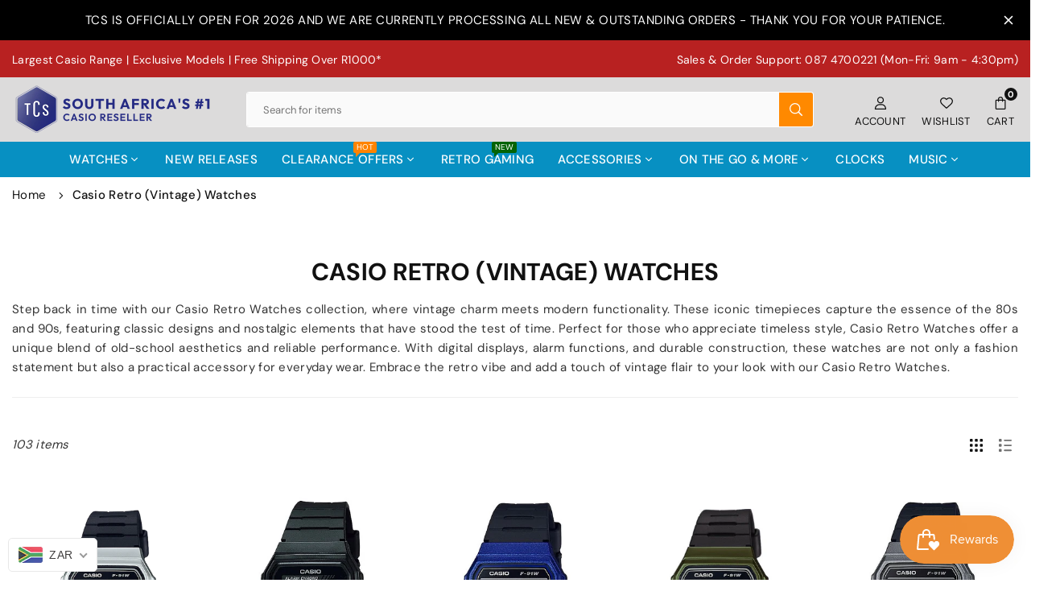

--- FILE ---
content_type: text/html; charset=utf-8
request_url: https://www.thecasioshop.co.za/collections/retro-casio-watches
body_size: 65905
content:
<!doctype html>

<html class="no-js" lang="en" ><head><meta charset="utf-8"><meta http-equiv="X-UA-Compatible" content="IE=edge"><meta name="viewport" content="width=device-width,initial-scale=1"><meta name="theme-color" content="#000"><meta name="format-detection" content="telephone=no"><link rel="canonical" href="https://www.thecasioshop.co.za/collections/retro-casio-watches"><link rel="canonical" href="https://www.thecasioshop.co.za/collections/retro-casio-watches" canonical-shop-url="https://www.thecasioshop.co.za/"><meta name="google-site-verification" content="Bd1u9pvj722sGVEa_JLqKMrjoFStj1_J0egkUheN6oU" /><link rel="dns-prefetch" href="https://www.thecasioshop.co.za" crossorigin><link rel="dns-prefetch" href="https://e23537-3.myshopify.com" crossorigin><link rel="dns-prefetch" href="https://cdn.shopify.com" crossorigin><link rel="dns-prefetch" href="https://fonts.shopifycdn.com" crossorigin><link rel="preconnect" href="https//fonts.shopifycdn.com/" crossorigin><link rel="preconnect" href="https//cdn.shopify.com" crossorigin><link rel="shortcut icon" href="//www.thecasioshop.co.za/cdn/shop/files/favicon_32x32.webp?v=1692974387" type="image/png"><title>The Casio Shop | Classic Retro Casio Watches Fro Men And Women</title><meta name="description" content="Embrace timeless style with Casio Retro Watches. Featuring iconic designs from the 80s and 90s, these watches offer vintage charm with modern reliability. Shop now to add a touch of nostalgic elegance to your everyday look."><meta property="og:site_name" content="The Casio Shop"><meta property="og:url" content="https://www.thecasioshop.co.za/collections/retro-casio-watches"><meta property="og:title" content="The Casio Shop | Classic Retro Casio Watches Fro Men And Women"><meta property="og:type" content="product.group"><meta property="og:description" content="Embrace timeless style with Casio Retro Watches. Featuring iconic designs from the 80s and 90s, these watches offer vintage charm with modern reliability. Shop now to add a touch of nostalgic elegance to your everyday look."><meta property="og:image" content="http://www.thecasioshop.co.za/cdn/shop/files/TCSSA-Logo_bbaa8774-dc6d-47d3-ab41-5b298a5388da.png?v=1722858339"><meta property="og:image:secure_url" content="https://www.thecasioshop.co.za/cdn/shop/files/TCSSA-Logo_bbaa8774-dc6d-47d3-ab41-5b298a5388da.png?v=1722858339"><meta property="og:image:width" content="500"><meta property="og:image:height" content="120"><meta name="twitter:card" content="summary_large_image"><meta name="twitter:title" content="The Casio Shop | Classic Retro Casio Watches Fro Men And Women"><meta name="twitter:description" content="Embrace timeless style with Casio Retro Watches. Featuring iconic designs from the 80s and 90s, these watches offer vintage charm with modern reliability. Shop now to add a touch of nostalgic elegance to your everyday look.">
<link rel="preload" as="style" href="//www.thecasioshop.co.za/cdn/shop/t/4/assets/theme.css?v=164679750156230549921763006380"> <link rel="preload" as="font" href="//www.thecasioshop.co.za/cdn/fonts/dm_sans/dmsans_n3.d218434bb518134511e5205d90c23cfb8a1b261b.woff2" type="font/woff2" crossorigin><link rel="preload" as="font" href="//www.thecasioshop.co.za/cdn/fonts/dm_sans/dmsans_n4.ec80bd4dd7e1a334c969c265873491ae56018d72.woff2" type="font/woff2" crossorigin><link rel="preload" as="font" href="//www.thecasioshop.co.za/cdn/fonts/dm_sans/dmsans_n5.8a0f1984c77eb7186ceb87c4da2173ff65eb012e.woff2" type="font/woff2" crossorigin><link rel="preload" as="font" href="//www.thecasioshop.co.za/cdn/fonts/dm_sans/dmsans_n6.70a2453ea926d613c6a2f89af05180d14b3a7c96.woff2" type="font/woff2" crossorigin><link rel="preload" as="font" href="//www.thecasioshop.co.za/cdn/fonts/dm_sans/dmsans_n7.97e21d81502002291ea1de8aefb79170c6946ce5.woff2" type="font/woff2" crossorigin><link rel="preload" as="font" href="//www.thecasioshop.co.za/cdn/fonts/instrument_sans/instrumentsans_n4.db86542ae5e1596dbdb28c279ae6c2086c4c5bfa.woff2" type="font/woff2" crossorigin><link rel="preload" as="font" href="//www.thecasioshop.co.za/cdn/fonts/instrument_sans/instrumentsans_n5.1ce463e1cc056566f977610764d93d4704464858.woff2" type="font/woff2" crossorigin><link rel="preload" as="font" href="//www.thecasioshop.co.za/cdn/fonts/instrument_sans/instrumentsans_n6.27dc66245013a6f7f317d383a3cc9a0c347fb42d.woff2" type="font/woff2" crossorigin><link rel="preload" as="font" href="//www.thecasioshop.co.za/cdn/fonts/instrument_sans/instrumentsans_n7.e4ad9032e203f9a0977786c356573ced65a7419a.woff2" type="font/woff2" crossorigin><style type="text/css">:root{--ft1:"DM Sans",sans-serif;--ft2:"DM Sans",sans-serif;--ft3:"Instrument Sans",sans-serif;--site_gutter:15px;--grid_gutter:30px;--grid_gutter_sm:15px;--input_height:40px;--input_height_sm:34px;--error:#d20000;--errorbg:#fadfdf;--arw:#000;--arwbg:#fff;--dots:#ddd;--dotsa:#000;}*,::after,::before{box-sizing:border-box}html{overflow-x:hidden}article,aside,details,figcaption,figure,footer,header,hgroup,main,menu,nav,section,summary{display:block}body,button,input,select,textarea{ font-family:"Segoe UI","Arial","Helvetica",sans-serif;-webkit-font-smoothing:antialiased;-webkit-text-size-adjust:100%}body{ color:#333333;font-family:var(--ft1);font-size:15px;line-height:1.6;margin:0;padding:0;background-color:#fff;-webkit-touch-callout:none;-webkit-user-select:none;-khtml-user-select:none;-moz-user-select:none;-ms-user-select:none;user-select:none;}@media only screen and (min-width:1025px){ body{letter-spacing:0.02em }}.page-width{margin:0 auto;padding-left:var(--site_gutter);padding-right:var(--site_gutter);max-width:1300px;}.main-content .page-width.fullwidth {max-width:100%}.fw-sec{padding-left:15px;padding-right:15px }@media only screen and (min-width:768px){.fw-sec{ padding-left:30px;padding-right:30px }} @media only screen and (min-width:1280px){.fw-sec{ padding-left:55px;padding-right:55px }}.fw-sec.npd{padding:0 }.swiper,.swiper-container{position:relative;overflow:hidden;z-index:1;display:block }.swiper-wrapper{position:relative;width:100%;height:100%;z-index:1;display:flex;transition-property:transform;transition-timing-function:initial;box-sizing:content-box;transform:translate3d(0px,0,0) }.swiper-vertical>.swiper-wrapper{flex-direction:column }.swiper-slide,swiper-slide{flex-shrink:0;width:100%;height:100%;position:relative;transition-property:transform;display:block }a{background-color:transparent;text-decoration:none}a,img{outline:0!important;border:0}a,a:after,a:before,.anim{transition:all .3s ease-in-out}a:focus,a:hover{outline:0!important}.op1{opacity:1}form{margin:0}button,input,optgroup,select,textarea{color:inherit;font:inherit;margin:0;outline:0}.clearfix::after{content:'';display:table;clear:both}.clear{clear:both}.fallback_txt,.hidden_txt{position:absolute!important;overflow:hidden;clip:rect(0 0 0 0);height:1px;width:1px;margin:-1px;padding:0;border:0}.v_hidden,[data-shopify-xr-hidden]{visibility:hidden}.of_hidden{overflow:hidden}.of_auto{overflow:auto}.js-focus-hidden:focus{outline:0}.no-js:not(html),.no-js .js{display:none}.no-js .no-js:not(html){display:block}p{margin:0 0 25px 0}p:last-child{margin-bottom:0}.lazyload{position:relative;background-color:#f6f6f6}.lazyload:before{content:"";display:block;width:50px;height:12px;position:absolute;top:50%;left:50%;transform:translate(-50%,-50%);background: url(//www.thecasioshop.co.za/cdn/shop/t/4/assets/loader.svg?v=146046682337118694151692795526) no-repeat center/100% auto}svg:not(:root){overflow:hidden}.at-icon{display:inline-block;width:16px;height:16px;vertical-align:middle;fill:currentColor}.at-icon.iconl{width:22px;height:22px;}svg.at-icon:not(.icon--full-color) *{fill:inherit;stroke:inherit}.no-svg .fallback-txt{position:static!important;overflow:inherit;clip:none;height:auto;width:auto;margin:0}ol,ul{margin:0;padding:0}ol{list-style:decimal}li{list-style:none}.tb-wrap{max-width:100%;overflow:auto;-webkit-overflow-scrolling:touch}.vd-wrap{position:relative;overflow:hidden;max-width:100%;padding-bottom:56.25%;height:auto}.vd-wrap iframe{position:absolute;top:0;left:0;width:100%;height:100%}.form-vertical input,.form-vertical select,.form-vertical textarea{display:block;width:100%}.form-vertical [type=checkbox],.form-vertical [type=radio]{display:inline-block;width:auto;margin-right:5px}.grid{display:flex;flex-wrap:wrap;list-style:none;margin:0 -7.5px }.gitem{flex:0 0 auto;padding-left:7.5px;padding-right:7.5px;width:100%}.col-1,.rwcols-1 .gitem{width:100%}.col-2,.rwcols-2 .gitem,.wd50{width:50%}.col-3,.rwcols-3 .gitem,.wd33{width:33.33333%}.col-4,.rwcols-4 .gitem,.wd25{width:25%}.col-5,.rwcols-5 .gitem,.wd20{width:20%}.col-6,.rwcols-6 .gitem,.wd16{width:16.66667%}.col-7,.rwcols-7 .gitem,.wd14{width:14.28571%}.col-8,.rwcols-8 .gitem,.wd12{width:12.5%}.col-9,.rwcols-9 .gitem,.wd11{width:11.11111%}.col-10,.rwcols-10 .gitem,.wd10{width:10%}.wd30{width:30%}.wd37{width:37.5%}.wd40{width:40%}.wd60{width:60%}.wd62{width:62.5%}.wd66{width:66.66667%}.wd70{width:70%}.wd75{width:75%}.wd80{width:80%}.wd83{width:83.33333%}.wd87{width:87.5%}.wd90{width:90%}.wd100{width:100%}.show{display:block!important}.hide{display:none!important}.grid-products{margin:0 -5.0px}.grid-products .gitem{padding-left:5.0px;padding-right:5.0px}.m_auto{margin-left:auto;margin-right:auto}.ml_auto{margin-left:auto}.mr_auto{margin-right:auto}.m0{margin:0!important}.mt0{margin-top:0!important}.ml0{margin-left:0!important}.mr0{margin-right:0!important}.mb0{margin-bottom:0!important}.ml5{margin-left:5px}.mt5{margin-top:5px}.mr5{margin-right:5px}.mb5{margin-bottom:5px}.ml10{margin-left:10px}.mt10{margin-top:10px}.mr10{margin-right:10px}.mb10{margin-bottom:10px}.ml15{margin-left:15px}.mt15{margin-top:15px}.mr15{margin-right:15px}.mb15{margin-bottom:15px}.ml20{margin-left:20px}.mt20{margin-top:20px!important}.mr20{margin-right:20px}.mb20{margin-bottom:20px}.ml25{margin-left:25px}.mt25{margin-top:25px}.mr25{margin-right:25px}.mb25{margin-bottom:25px}.ml30{margin-left:30px}.mt30{margin-top:30px}.mr30{margin-right:30px}.mb30{margin-bottom:30px}.mb35{margin-bottom:35px}.ml40{margin-left:40px}.mr40{margin-right:40px}.mb40{margin-bottom:40px}.mb45{margin-bottom:45px}.mb50{margin-bottom:50px}.pd0{padding:0!important}.pt0{padding-top:0}.pl0{padding-left:0}.pr0{padding-right:0}.pb0{padding-bottom:0}.pdt5{padding-top:5px}.pd5{padding:5px}.pd10{padding:10px}.pd15{padding:15px}.pd20{padding:20px}.pd25{padding:25px}.pd30{padding:30px}.db{display:block}.dbi{display:inline-block}.dn,.hidden{display:none}.pa{position:absolute}.pr{position:relative}.pf{position:fixed}.all0{left:0;top:0;right:0;bottom:0}.fwl{font-weight:300}.fwr{font-weight:400}.fwm{font-weight:500}.fwsb{font-weight:600}b,strong,.fwb{font-weight:700}em,.em{font-style:italic}.opt7{opacity:0.7;}.ttu{text-transform:uppercase}.ttl{text-transform:lowercase}.ttc{text-transform:capitalize}.ttn{text-transform:none}.tdn{text-decoration:none!important}.tdu{text-decoration:underline}.w_auto{width:auto!important}.h_auto{height:auto}.w_100{width:100%!important}.h_100{height:100%!important}.ls05 {letter-spacing: 0.05em;}.ls1 {letter-spacing: 1px;}.ls2 {letter-spacing: 2px;}img{max-width:100%;border:0}.imgFl{display:block;width:100%;height:auto}.imgFt{position:absolute;top:0%;left:0%;width:100%;height:100%;object-fit:cover;object-position:var(--ipos,center) }.imgWrapper{display:block;margin-left:auto;margin-right:auto}.bgImg{background-size:cover;background-repeat:no-repeat;background-position:center}.bdr0 {border:0 !important;}.fl{display:flex}.fl1{flex:1}.f-row{flex-direction:row}.f-col{flex-direction:column}.f-wrap{flex-wrap:wrap}.f-nowrap{flex-wrap:nowrap}.f-jcs{justify-content:flex-start}.f-jce{justify-content:flex-end}.f-jcc{justify-content:center}.f-jcsb{justify-content:space-between}.f-jcsa{justify-content:space-around}.f-jcse{justify-content:space-evenly}.f-ais{align-items:flex-start}.f-aie{align-items:flex-end}.f-aic{align-items:center}.f-aib{align-items:baseline}.f-aist{align-items:stretch}.f-acs{align-content:flex-start}.f-ace{align-content:flex-end}.f-acc{align-content:center}.f-acsb{align-content:space-between}.f-acsa{align-content:space-around}.f-acst{align-content:stretch}.f-asa{align-self:auto}.f-ass{align-self:flex-start}.f-ase{align-self:flex-end}.f-asc{align-self:center}.f-asb{align-self:baseline}.f-asst{align-self:stretch}.order0{order:0}.order1{order:1}.order2{order:2}.order3{order:3}.tl{text-align:left!important}.tc{text-align:center!important}.tr{text-align:right!important}.tjc{text-align:justify}@media (min-width:767px){.col-md-1{width:100%}.col-md-2,.rwcols-md-2 .gitem,.wd50-md{width:50%}.col-md-3,.rwcols-md-3 .gitem,.wd33-md{width:33.33333%}.col-md-4,.rwcols-md-4 .gitem,.wd25-md{width:25%}.col-md-5,.rwcols-md-5 .gitem,.wd20-md{width:20%}.col-md-6,.rwcols-md-6 .gitem,.wd16-md{width:16.66667%}.col-md-7,.rwcols-md-7 .gitem,.wd14-md{width:14.28571%}.col-md-8,.rwcols-md-8 .gitem,.wd12-md{width:12.5%}.col-md-9,.rwcols-md-9 .gitem,.wd11-md{width:11.11111%}.col-md-10,.rwcols-md-10 .gitem,.wd10-md{width:10%}.wd30-md{width:30%}.wd37-md{width:37.5%}.wd40-md{width:40%}.wd60-md{width:60%}.wd62-md{width:62.5%}.wd66-md{width:66.66667%}.wd70-md{width:70%}.wd75-md{width:75%}.wd80-md{width:80%}.wd83-md{width:83.33333%}.wd87-md{width:87.5%}.wd90-md{width:90%}.mb0-md{margin-bottom:0}.mb5-md{margin-bottom:5px}.mb10-md{margin-bottom:10px}.mb15-md{margin-bottom:15px}.mb20-md{margin-bottom:20px}.mb25-md{margin-bottom:25px}.mb30-md{margin-bottom:30px}.mb35-md{margin-bottom:35px}.mb40-md{margin-bottom:40px}.mb45-md{margin-bottom:45px}.mb50-md{margin-bottom:50px}.tl-md{text-align:left!important}.tc-md{text-align:center!important}.tr-md{text-align:right!important}.fl-md{display:flex}.fl1-md{flex:1}.f-row-md{flex-direction:row}.f-col-md{flex-direction:column}.f-wrap-md{flex-wrap:wrap}.f-nowrap-md{flex-wrap:nowrap}.f-jcs-md{justify-content:flex-start}.f-jce-md{justify-content:flex-end}.f-jcc-md{justify-content:center}.f-jcsb-md{justify-content:space-between}.f-jcsa-md{justify-content:space-around}.f-jcse-md{justify-content:space-evenly}.f-ais-md{align-items:flex-start}.f-aie-md{align-items:flex-end}.f-aic-md{align-items:center}.f-aib-md{align-items:baseline}.f-aist-md{align-items:stretch}.f-acs-md{align-content:flex-start}.f-ace-md{align-content:flex-end}.f-acc-md{align-content:center}.f-acsb-md{align-content:space-between}.f-acsa-md{align-content:space-around}.f-acst-md{align-content:stretch}.f-asa-md{align-self:auto}.f-ass-md{align-self:flex-start}.f-ase-md{align-self:flex-end}.f-asc-md{align-self:center}.f-asb-md{align-self:baseline}.f-asst-md{align-self:stretch}}@media (min-width:1025px){.grid{margin:0 -15px }.gitem{padding-left:15px;padding-right:15px }.col-lg-1{width:100%}.col-lg-2,.rwcols-lg-2 .gitem,.wd50-lg{width:50%}.col-lg-3,.rwcols-lg-3 .gitem,.wd33-lg{width:33.33333%}.col-lg-4,.rwcols-lg-4 .gitem,.wd25-lg{width:25%}.col-lg-5,.rwcols-lg-5 .gitem,.wd20-lg{width:20%}.col-lg-6,.rwcols-lg-6 .gitem,.wd16-lg{width:16.66667%}.col-lg-7,.rwcols-lg-7 .gitem,.wd14-lg{width:14.28571%}.col-lg-8,.rwcols-lg-8 .gitem,.wd12-lg{width:12.5%}.col-lg-9,.rwcols-lg-9 .gitem,.wd11-lg{width:11.11111%}.col-lg-10,.rwcols-lg-10 .gitem,.wd10-lg{width:10%}.wd30-lg{width:30%}.wd37-lg{width:37.5%}.wd40-lg{width:40%}.wd60-lg{width:60%}.wd62-lg{width:62.5%}.wd66-lg{width:66.66667%}.wd70-lg{width:70%}.wd75-lg{width:75%}.wd80-lg{width:80%}.wd83-lg{width:83.33333%}.wd87-lg{width:87.5%}.wd90-lg{width:90%}.wd100-lg{width:100%}.show-lg{display:block!important}.hide-lg{display:none!important}.f-row-lg{flex-direction:row}.f-col-lg{flex-direction:column}.f-wrap-lg{flex-wrap:wrap}.f-nowrap-lg{flex-wrap:nowrap}.tl-lg{text-align:left!important}.tc-lg{text-align:center!important}.tr-lg{text-align:right!important}.grid-products{margin:0 -7.5px}.grid-products .gitem{padding-left:7.5px;padding-right:7.5px}}@media (min-width:1280px){.col-xl-1{width:100%}.col-xl-2,.rwcols-xl-2 .gitem,.wd50-xl{width:50%}.col-xl-3,.rwcols-xl-3 .gitem,.wd33-xl{width:33.33333%}.col-xl-4,.rwcols-xl-4 .gitem,.wd25-xl{width:25%}.col-xl-5,.rwcols-xl-5 .gitem,.wd20-xl{width:20%}.col-xl-6,.rwcols-xl-6 .gitem,.wd16-xl{width:16.66667%}.col-xl-7,.rwcols-xl-7 .gitem,.wd14-xl{width:14.28571%}.col-xl-8,.rwcols-xl-8 .gitem,.wd12-xl{width:12.5%}.col-xl-9,.rwcols-xl-9 .gitem,.wd11-xl{width:11.11111%}.col-xl-10,.rwcols-xl-10 .gitem,.wd10-xl{width:10%}.wd30-xl{width:30%}.wd37-xl{width:37.5%}.wd40-xl{width:40%}.wd60-xl{width:60%}.wd62-xl{width:62.5%}.wd66-xl{width:66.66667%}.wd70-xl{width:70%}.wd75-xl{width:75%}.wd80-xl{width:80%}.wd83-xl{width:83.33333%}.wd87-xl{width:87.5%}.wd90-xl{width:90%}.show-xl{display:block!important}.hide-xl{display:none!important}.f-wrap-xl{flex-wrap:wrap}.f-col-xl{flex-direction:column}.tl-xl{text-align:left!important}.tc-xl{text-align:center!important}.tr-xl{text-align:right!important}}@media only screen and (min-width:1400px){.col-xxl-1{width:100%}.col-xxl-2,.rwcols-xxl-2 .gitem,.wd50-xxl{width:50%}.col-xxl-3,.rwcols-xxl-3 .gitem,.wd33-xxl{width:33.33333%}.col-xxl-4,.rwcols-xxl-4 .gitem,.wd25-xxl{width:25%}.col-xxl-5,.rwcols-xxl-5 .gitem,.wd20-xxl{width:20%}.col-xxl-6,.rwcols-xxl-6 .gitem,.wd16-xxl{width:16.66667%}.col-xxl-7,.rwcols-xxl-7 .gitem,.wd14-xxl{width:14.28571%}.col-xxl-8,.rwcols-xxl-8 .gitem,.wd12-xxl{width:12.5%}.col-xxl-9,.rwcols-xxl-9 .gitem,.wd11-xxl{width:11.11111%}.col-xxl-10,.rwcols-xxl-10 .gitem,.wd10-xxl{width:10%}.wd30-xxl{width:30%}.wd37-xxl{width:37.5%}.wd40-xxl{width:40%}.wd60-xxl{width:60%}.wd62-xxl{width:62.5%}.wd66-xxl{width:66.66667%}.wd70-xxl{width:70%}.wd75-xxl{width:75%}.wd80-xxl{width:80%}.wd83-xxl{width:83.33333%}.wd87-xxl{width:87.5%}.wd90-xxl{width:90%}.show-xxl{display:block!important}.hide-xxl{display:none!important}}@media only screen and (min-width:767px) and (max-width:1025px){.show-md{display:block!important}.hide-md{display:none!important}}@media only screen and (max-width:767px){.show-sm{display:block!important}.hide-sm{display:none!important}}@font-face{ font-family:"DM Sans";font-weight:300;font-style:normal;font-display:swap;src:url("//www.thecasioshop.co.za/cdn/fonts/dm_sans/dmsans_n3.d218434bb518134511e5205d90c23cfb8a1b261b.woff2")format("woff2"),url("//www.thecasioshop.co.za/cdn/fonts/dm_sans/dmsans_n3.0c324a11de656e0e3f656188ad5de9ff34f70c04.woff")format("woff");}@font-face{ font-family:"DM Sans";font-weight:400;font-style:normal;font-display:swap;src:url("//www.thecasioshop.co.za/cdn/fonts/dm_sans/dmsans_n4.ec80bd4dd7e1a334c969c265873491ae56018d72.woff2")format("woff2"),url("//www.thecasioshop.co.za/cdn/fonts/dm_sans/dmsans_n4.87bdd914d8a61247b911147ae68e754d695c58a6.woff")format("woff");}@font-face{ font-family:"DM Sans";font-weight:500;font-style:normal;font-display:swap;src:url("//www.thecasioshop.co.za/cdn/fonts/dm_sans/dmsans_n5.8a0f1984c77eb7186ceb87c4da2173ff65eb012e.woff2")format("woff2"),url("//www.thecasioshop.co.za/cdn/fonts/dm_sans/dmsans_n5.9ad2e755a89e15b3d6c53259daad5fc9609888e6.woff")format("woff");}@font-face{ font-family:"DM Sans";font-weight:600;font-style:normal;font-display:swap;src:url("//www.thecasioshop.co.za/cdn/fonts/dm_sans/dmsans_n6.70a2453ea926d613c6a2f89af05180d14b3a7c96.woff2")format("woff2"),url("//www.thecasioshop.co.za/cdn/fonts/dm_sans/dmsans_n6.355605667bef215872257574b57fc097044f7e20.woff")format("woff");}@font-face{ font-family:"DM Sans";font-weight:700;font-style:normal;font-display:swap;src:url("//www.thecasioshop.co.za/cdn/fonts/dm_sans/dmsans_n7.97e21d81502002291ea1de8aefb79170c6946ce5.woff2")format("woff2"),url("//www.thecasioshop.co.za/cdn/fonts/dm_sans/dmsans_n7.af5c214f5116410ca1d53a2090665620e78e2e1b.woff")format("woff");}@font-face{ font-family:"Instrument Sans";font-weight:400;font-style:normal;font-display:swap;src:url("//www.thecasioshop.co.za/cdn/fonts/instrument_sans/instrumentsans_n4.db86542ae5e1596dbdb28c279ae6c2086c4c5bfa.woff2")format("woff2"),url("//www.thecasioshop.co.za/cdn/fonts/instrument_sans/instrumentsans_n4.510f1b081e58d08c30978f465518799851ef6d8b.woff")format("woff");}@font-face{ font-family:"Instrument Sans";font-weight:500;font-style:normal;font-display:swap;src:url("//www.thecasioshop.co.za/cdn/fonts/instrument_sans/instrumentsans_n5.1ce463e1cc056566f977610764d93d4704464858.woff2")format("woff2"),url("//www.thecasioshop.co.za/cdn/fonts/instrument_sans/instrumentsans_n5.9079eb7bba230c9d8d8d3a7d101aa9d9f40b6d14.woff")format("woff");}@font-face{ font-family:"Instrument Sans";font-weight:600;font-style:normal;font-display:swap;src:url("//www.thecasioshop.co.za/cdn/fonts/instrument_sans/instrumentsans_n6.27dc66245013a6f7f317d383a3cc9a0c347fb42d.woff2")format("woff2"),url("//www.thecasioshop.co.za/cdn/fonts/instrument_sans/instrumentsans_n6.1a71efbeeb140ec495af80aad612ad55e19e6d0e.woff")format("woff");}@font-face{ font-family:"Instrument Sans";font-weight:700;font-style:normal;font-display:swap;src:url("//www.thecasioshop.co.za/cdn/fonts/instrument_sans/instrumentsans_n7.e4ad9032e203f9a0977786c356573ced65a7419a.woff2")format("woff2"),url("//www.thecasioshop.co.za/cdn/fonts/instrument_sans/instrumentsans_n7.b9e40f166fb7639074ba34738101a9d2990bb41a.woff")format("woff");}.tophwrap{position:relative;z-index:556;border-bottom:1px solid var(--bdr);background:var(--bg)}.top_hdr{color:var(--cl);font-size:var(--fs);line-height:1.2;padding-bottom:5px;position:relative;z-index:6}.top_hdr>div{padding-top:7px}.top_hdr a{color:var(--cl)}.top_hdr a:hover{color:var(--clh)}.top_hdr .at-icon{width:calc(var(--fs) + 2px);height:calc(var(--fs) + 2px)}.top_hdr .tcrlg>*+*{margin-left:15px}.top_hdr .socIcn{display:inline-flex}.tmenu a {padding: 0 3px;}.ttxt svg {width: 16px;height: 16px;fill: var(--cl);vertical-align: middle;margin-bottom: 3px}@media only screen and (min-width:1024px){.top_hdr{padding-bottom:5px;min-height:var(--mih)} }@media only screen and (max-width:1024px){.top_hdr .language-picker,.top_hdr .currency-picker{display:none }}@media only screen and (max-width:766px){.top_hdr>div{text-align:center!important }}.crlgTtl:after{content:' ';-webkit-mask-size:cover;mask-size:cover;-webkit-mask-image: url(//www.thecasioshop.co.za/cdn/shop/t/4/assets/arrow.svg?v=97493850878601790061692795526);mask-image: url(//www.thecasioshop.co.za/cdn/shop/t/4/assets/arrow.svg?v=97493850878601790061692795526);width:8px;height:8px;background-color:var(--cl);margin-left:5px;display:inline-block;vertical-align:middle}.cnrList{display:none;position:absolute;top:30px;left:50%;transform: translateX(-50%);width:120px;padding:15px;background-color:#fff;box-shadow:0px 5px 10px rgba(0,0,0,0.1) }.cnrList li{color:#000;padding:7px 5px;white-space:nowrap;cursor:pointer }.cnrList li:hover,.cnrList li.selected{opacity:0.6 }.crlgTtl img{max-width:15px }.hdr_wrap{position:relative;z-index:555;background-color:#dcdbdb;transition:all 0.3s ease-in-out;}.header-logo{min-width:50px;max-width:150px;margin:0}.header-logo .hdr_logo_lnk{position:relative;display:block;font-weight:700;text-transform:uppercase;font-size:22px;line-height:1;text-decoration:none}.header-logo img{display:block;height:auto}.icons-col{margin-left:auto}.hdicon{cursor:pointer;position:relative;color:#111;text-align:center;padding:10px}.hdicon:hover{color:#4a5678;}.hdicon .at-icon{width:16px;height:16px}.hdicon p{font-size:13px;line-height:1;}#cartLink{margin-right:-5px}.cartCount{color:#fff;font-size:11px;display:inline-block}.cartCount.pp{position:absolute;min-width:16px;height:16px;border-radius:16px;line-height:17px;margin:-6px 0 0 -3px;background:#111111}#header .search {width:100%;border:1px solid #fff;border-radius:3px}#header .s_input,#header .s_submit{height:42px;border:0;}#header .search .s_input{color:#111111;background:#fafafa;font-size:13px;border-radius:3px 0 0 3px;padding:0 20px;}#header .search .s_submit{color:#fff;background:#ff8900;padding:0;width:45px;border-left:0;border-radius:0 3px 3px 0}.promo_txt .at-icon{width:36px;height:36px;margin-right:10px;color:var(--cl)}.mbnavCol{max-width:35px;min-width:35px}.mbnavCol.cnt{max-width:inherit}.main_hdr{min-height:60px}@media only screen and (min-width:1025px){.main_hdr{min-height:80px}.header-logo{max-width:250px}#header>*:not(:last-child){margin-right:var(--hdspac)}}@media only screen and (max-width:1024px){.main_hdr{padding-top:10px;padding-bottom:10px}.icons-col.lgcnt{flex:1}.main-search{order:3;width:100%;flex:auto;margin:10px 0 0} }#main_navwr{background-color:#0790c2;}@media only screen and (min-width:1025px){#main_nav{font-family:var(--ft1)}#main_nav .at-icon.arw{width:16px;height:16px}#main_nav a{position:relative;align-items:center}#main_nav .snav{display:flex;padding: 5px 0;}#main_nav a .lbl{color:#fff;font-size:10px;font-family:var(--ft1);font-weight:400;letter-spacing:0;line-height:1;display:inline-block;vertical-align:middle;margin-left:5px;padding:2px 4px;position:relative;border-radius:2px}#main_nav>li.ctsize,#main_nav>li.ddmenu{position:relative}#main_nav>li>a{color:#fff;font-size:15px;font-weight:500;text-transform:uppercase;padding:10px 15px;display:flex;align-items:center;white-space:nowrap}#main_nav>li:hover>a,#main_nav>li>a.active{color:#fff818}#main_nav>li>a .lbl{display:block;position:absolute;top:0;left:50%}.mgmenu{opacity:0;visibility:hidden;padding:30px 35px 5px;position:absolute;top:auto;z-index:9999;max-height:650px;overflow:auto;background-color:#fff;box-shadow:0px 0px 6px #eee;pointer-events:none;transform:translateY(20px);transition:all 0.3s ease-in}.mgmenu.mmfull{width:100%;left:0}.fw-sec .mgmenu.mmfull{padding-left:55px;padding-right:55px }.mgmenu.left{left:-17px}.mgmenu.center{left:50%;transform:translate(-50%,20px)}.mgmenu.right{right:-17px}ul.ddmenu{opacity:0;visibility:hidden;width:220px;position:absolute;top:100%;left:-17px;z-index:999;padding:25px 30px;background-color:#fff;box-shadow:0 0 6px #eee;transform:translateY(30px);transition:all 0.3s ease-in-out}#main_nav li:hover>div.mgmenu,#main_nav li:hover>.ddmenu,#main_nav ul.ddmenu li:hover>ul{transform:translateY(0);opacity:1;visibility:visible;pointer-events:visible}#main_nav li:hover>div.mgmenu.center{transform:translate(-50%,0)}}.mob_nav_wr{width:320px;max-width:calc(100% - 45px);height:100%;position:fixed;left:0;top:0;transform:translateX(-115%);z-index:999;background-color:#fff;box-shadow:0 0 5px rgba(0,0,0,0.3);transition:all 0.4s ease-in-out}.mob_nav_wr.active{transform:translateX(0)}.ctdrawer{top:0;right:0;visibility:hidden;z-index:1000;background-color:rgba(0,0,0,0.5);transition:all 0.3s ease-in-out}.searchDrawer{padding:30px;width:450px;max-width:90%;transform:translateX(100%);position:fixed;top:0;right:0;z-index:668;height:100%;overflow:auto;background-color:#ffffff}.s_res{display:none;min-width:100%;max-height:calc(100vh - 100px);overflow:auto;z-index:99;background-color:#ffffff;border-radius:6px;padding:20px;box-shadow:0 0 3px rgba(0,0,0,0.1)}</style><link rel="stylesheet" href="//www.thecasioshop.co.za/cdn/shop/t/4/assets/theme.css?v=164679750156230549921763006380" type="text/css" media="all"><link rel="preload" as="style" href="//www.thecasioshop.co.za/cdn/shop/t/4/assets/collection.css?v=33431052576848493621696413381" /><script src="//www.thecasioshop.co.za/cdn/shop/t/4/assets/lazysizes.js?v=9525017869278013171692795526" async ></script><script src="//www.thecasioshop.co.za/cdn/shop/t/4/assets/jquery.min.js?v=20945366582553175101692795526" defer="defer"></script><script>var theme = {strings:{addToCart:"Add to cart",preOrder: "Pre-order Now",soldOut:"Sold out",unavailable:"Sold out"},mlcurrency:false,autoCurrencies:false,shopCurrency:"ZAR",moneyFormat:"\u003cspan class=money\u003eR {{amount}}\u003c\/span\u003e",stickyHeader:"top",animation:true,animationMobile:false,wlAvailable:"Available in Wishlist",isrtl:false,};document.documentElement.className = document.documentElement.className.replace('no-js', 'js');window.lazySizesConfig = window.lazySizesConfig || {};window.lazySizesConfig.loadMode = 1;window.lazySizesConfig.expand = 10;window.lazySizesConfig.expFactor = 1.5;window.lazySizesConfig.loadHidden = false;var Metatheme = null,thm = 'Vogal', shpeml = 'info@thecasioshop.co.za', dmn = window.location.hostname;window.shopUrl = 'https://www.thecasioshop.co.za';window.routes = { cart_add_url:'/cart/add', cart_change_url:'/cart/change', cart_update_url:'/cart/update', cart_url:'/cart', predictive_search_url:'/search/suggest' };window.cartStrings = { error: `There was an error while updating your cart. Please try again.`, quantityError: `Only [quantity] of this item available.` };</script><script src="//www.thecasioshop.co.za/cdn/shop/t/4/assets/vendor.js?v=52040994620695546711692795527" defer></script>


  <script>window.performance && window.performance.mark && window.performance.mark('shopify.content_for_header.start');</script><meta name="google-site-verification" content="YoR-0nFe3eZKwGR9QC0RUtgBkzG06It9FBguWKcB4lQ">
<meta id="shopify-digital-wallet" name="shopify-digital-wallet" content="/80909467930/digital_wallets/dialog">
<link rel="alternate" type="application/atom+xml" title="Feed" href="/collections/retro-casio-watches.atom" />
<link rel="next" href="/collections/retro-casio-watches?page=2">
<link rel="alternate" hreflang="x-default" href="https://www.thecasioshop.co.za/collections/retro-casio-watches">
<link rel="alternate" hreflang="en" href="https://www.thecasioshop.co.za/collections/retro-casio-watches">
<link rel="alternate" hreflang="af" href="https://www.thecasioshop.co.za/af/collections/retro-casio-watches">
<link rel="alternate" type="application/json+oembed" href="https://www.thecasioshop.co.za/collections/retro-casio-watches.oembed">
<script async="async" data-src="/checkouts/internal/preloads.js?locale=en-ZA"></script>
<script id="shopify-features" type="application/json">{"accessToken":"558a98167a4a7fc34a521f3314ee708f","betas":["rich-media-storefront-analytics"],"domain":"www.thecasioshop.co.za","predictiveSearch":true,"shopId":80909467930,"locale":"en"}</script>
<script>var Shopify = Shopify || {};
Shopify.shop = "e23537-3.myshopify.com";
Shopify.locale = "en";
Shopify.currency = {"active":"ZAR","rate":"1.0"};
Shopify.country = "ZA";
Shopify.theme = {"name":"TCS SA","id":158162223386,"schema_name":"Vogal","schema_version":"v1.1","theme_store_id":null,"role":"main"};
Shopify.theme.handle = "null";
Shopify.theme.style = {"id":null,"handle":null};
Shopify.cdnHost = "www.thecasioshop.co.za/cdn";
Shopify.routes = Shopify.routes || {};
Shopify.routes.root = "/";</script>
<script type="module">!function(o){(o.Shopify=o.Shopify||{}).modules=!0}(window);</script>
<script>!function(o){function n(){var o=[];function n(){o.push(Array.prototype.slice.apply(arguments))}return n.q=o,n}var t=o.Shopify=o.Shopify||{};t.loadFeatures=n(),t.autoloadFeatures=n()}(window);</script>
<script id="shop-js-analytics" type="application/json">{"pageType":"collection"}</script>
<script defer="defer" async type="module" data-src="//www.thecasioshop.co.za/cdn/shopifycloud/shop-js/modules/v2/client.init-shop-cart-sync_BT-GjEfc.en.esm.js"></script>
<script defer="defer" async type="module" data-src="//www.thecasioshop.co.za/cdn/shopifycloud/shop-js/modules/v2/chunk.common_D58fp_Oc.esm.js"></script>
<script defer="defer" async type="module" data-src="//www.thecasioshop.co.za/cdn/shopifycloud/shop-js/modules/v2/chunk.modal_xMitdFEc.esm.js"></script>
<script type="module">
  await import("//www.thecasioshop.co.za/cdn/shopifycloud/shop-js/modules/v2/client.init-shop-cart-sync_BT-GjEfc.en.esm.js");
await import("//www.thecasioshop.co.za/cdn/shopifycloud/shop-js/modules/v2/chunk.common_D58fp_Oc.esm.js");
await import("//www.thecasioshop.co.za/cdn/shopifycloud/shop-js/modules/v2/chunk.modal_xMitdFEc.esm.js");

  window.Shopify.SignInWithShop?.initShopCartSync?.({"fedCMEnabled":true,"windoidEnabled":true});

</script>
<script>(function() {
  var isLoaded = false;
  function asyncLoad() {
    if (isLoaded) return;
    isLoaded = true;
    var urls = ["https:\/\/shoparty.metrilo.com\/api\/v1\/j\/41d0e065043f3d6c.js?version=ff974b5c6a1d4a0725da1e15d990e476d961cf3a\u0026shop=e23537-3.myshopify.com","https:\/\/d1639lhkj5l89m.cloudfront.net\/js\/storefront\/uppromote.js?shop=e23537-3.myshopify.com"];
    for (var i = 0; i < urls.length; i++) {
      var s = document.createElement('script');
      s.type = 'text/javascript';
      s.async = true;
      s.src = urls[i];
      var x = document.getElementsByTagName('script')[0];
      x.parentNode.insertBefore(s, x);
    }
  };
  document.addEventListener('StartAsyncLoading',function(event){asyncLoad();});if(window.attachEvent) {
    window.attachEvent('onload', function(){});
  } else {
    window.addEventListener('load', function(){}, false);
  }
})();</script>
<script id="__st">var __st={"a":80909467930,"offset":7200,"reqid":"2ee748d3-e77f-45c0-b29d-c33e5000d1d6-1769505843","pageurl":"www.thecasioshop.co.za\/collections\/retro-casio-watches","u":"91102609e882","p":"collection","rtyp":"collection","rid":457483288858};</script>
<script>window.ShopifyPaypalV4VisibilityTracking = true;</script>
<script id="captcha-bootstrap">!function(){'use strict';const t='contact',e='account',n='new_comment',o=[[t,t],['blogs',n],['comments',n],[t,'customer']],c=[[e,'customer_login'],[e,'guest_login'],[e,'recover_customer_password'],[e,'create_customer']],r=t=>t.map((([t,e])=>`form[action*='/${t}']:not([data-nocaptcha='true']) input[name='form_type'][value='${e}']`)).join(','),a=t=>()=>t?[...document.querySelectorAll(t)].map((t=>t.form)):[];function s(){const t=[...o],e=r(t);return a(e)}const i='password',u='form_key',d=['recaptcha-v3-token','g-recaptcha-response','h-captcha-response',i],f=()=>{try{return window.sessionStorage}catch{return}},m='__shopify_v',_=t=>t.elements[u];function p(t,e,n=!1){try{const o=window.sessionStorage,c=JSON.parse(o.getItem(e)),{data:r}=function(t){const{data:e,action:n}=t;return t[m]||n?{data:e,action:n}:{data:t,action:n}}(c);for(const[e,n]of Object.entries(r))t.elements[e]&&(t.elements[e].value=n);n&&o.removeItem(e)}catch(o){console.error('form repopulation failed',{error:o})}}const l='form_type',E='cptcha';function T(t){t.dataset[E]=!0}const w=window,h=w.document,L='Shopify',v='ce_forms',y='captcha';let A=!1;((t,e)=>{const n=(g='f06e6c50-85a8-45c8-87d0-21a2b65856fe',I='https://cdn.shopify.com/shopifycloud/storefront-forms-hcaptcha/ce_storefront_forms_captcha_hcaptcha.v1.5.2.iife.js',D={infoText:'Protected by hCaptcha',privacyText:'Privacy',termsText:'Terms'},(t,e,n)=>{const o=w[L][v],c=o.bindForm;if(c)return c(t,g,e,D).then(n);var r;o.q.push([[t,g,e,D],n]),r=I,A||(h.body.append(Object.assign(h.createElement('script'),{id:'captcha-provider',async:!0,src:r})),A=!0)});var g,I,D;w[L]=w[L]||{},w[L][v]=w[L][v]||{},w[L][v].q=[],w[L][y]=w[L][y]||{},w[L][y].protect=function(t,e){n(t,void 0,e),T(t)},Object.freeze(w[L][y]),function(t,e,n,w,h,L){const[v,y,A,g]=function(t,e,n){const i=e?o:[],u=t?c:[],d=[...i,...u],f=r(d),m=r(i),_=r(d.filter((([t,e])=>n.includes(e))));return[a(f),a(m),a(_),s()]}(w,h,L),I=t=>{const e=t.target;return e instanceof HTMLFormElement?e:e&&e.form},D=t=>v().includes(t);t.addEventListener('submit',(t=>{const e=I(t);if(!e)return;const n=D(e)&&!e.dataset.hcaptchaBound&&!e.dataset.recaptchaBound,o=_(e),c=g().includes(e)&&(!o||!o.value);(n||c)&&t.preventDefault(),c&&!n&&(function(t){try{if(!f())return;!function(t){const e=f();if(!e)return;const n=_(t);if(!n)return;const o=n.value;o&&e.removeItem(o)}(t);const e=Array.from(Array(32),(()=>Math.random().toString(36)[2])).join('');!function(t,e){_(t)||t.append(Object.assign(document.createElement('input'),{type:'hidden',name:u})),t.elements[u].value=e}(t,e),function(t,e){const n=f();if(!n)return;const o=[...t.querySelectorAll(`input[type='${i}']`)].map((({name:t})=>t)),c=[...d,...o],r={};for(const[a,s]of new FormData(t).entries())c.includes(a)||(r[a]=s);n.setItem(e,JSON.stringify({[m]:1,action:t.action,data:r}))}(t,e)}catch(e){console.error('failed to persist form',e)}}(e),e.submit())}));const S=(t,e)=>{t&&!t.dataset[E]&&(n(t,e.some((e=>e===t))),T(t))};for(const o of['focusin','change'])t.addEventListener(o,(t=>{const e=I(t);D(e)&&S(e,y())}));const B=e.get('form_key'),M=e.get(l),P=B&&M;t.addEventListener('DOMContentLoaded',(()=>{const t=y();if(P)for(const e of t)e.elements[l].value===M&&p(e,B);[...new Set([...A(),...v().filter((t=>'true'===t.dataset.shopifyCaptcha))])].forEach((e=>S(e,t)))}))}(h,new URLSearchParams(w.location.search),n,t,e,['guest_login'])})(!0,!0)}();</script>
<script integrity="sha256-4kQ18oKyAcykRKYeNunJcIwy7WH5gtpwJnB7kiuLZ1E=" data-source-attribution="shopify.loadfeatures" defer="defer" data-src="//www.thecasioshop.co.za/cdn/shopifycloud/storefront/assets/storefront/load_feature-a0a9edcb.js" crossorigin="anonymous"></script>
<script data-source-attribution="shopify.dynamic_checkout.dynamic.init">var Shopify=Shopify||{};Shopify.PaymentButton=Shopify.PaymentButton||{isStorefrontPortableWallets:!0,init:function(){window.Shopify.PaymentButton.init=function(){};var t=document.createElement("script");t.data-src="https://www.thecasioshop.co.za/cdn/shopifycloud/portable-wallets/latest/portable-wallets.en.js",t.type="module",document.head.appendChild(t)}};
</script>
<script data-source-attribution="shopify.dynamic_checkout.buyer_consent">
  function portableWalletsHideBuyerConsent(e){var t=document.getElementById("shopify-buyer-consent"),n=document.getElementById("shopify-subscription-policy-button");t&&n&&(t.classList.add("hidden"),t.setAttribute("aria-hidden","true"),n.removeEventListener("click",e))}function portableWalletsShowBuyerConsent(e){var t=document.getElementById("shopify-buyer-consent"),n=document.getElementById("shopify-subscription-policy-button");t&&n&&(t.classList.remove("hidden"),t.removeAttribute("aria-hidden"),n.addEventListener("click",e))}window.Shopify?.PaymentButton&&(window.Shopify.PaymentButton.hideBuyerConsent=portableWalletsHideBuyerConsent,window.Shopify.PaymentButton.showBuyerConsent=portableWalletsShowBuyerConsent);
</script>
<script data-source-attribution="shopify.dynamic_checkout.cart.bootstrap">document.addEventListener("DOMContentLoaded",(function(){function t(){return document.querySelector("shopify-accelerated-checkout-cart, shopify-accelerated-checkout")}if(t())Shopify.PaymentButton.init();else{new MutationObserver((function(e,n){t()&&(Shopify.PaymentButton.init(),n.disconnect())})).observe(document.body,{childList:!0,subtree:!0})}}));
</script>

<script>window.performance && window.performance.mark && window.performance.mark('shopify.content_for_header.end');</script>
<!-- BEGIN app block: shopify://apps/judge-me-reviews/blocks/judgeme_core/61ccd3b1-a9f2-4160-9fe9-4fec8413e5d8 --><!-- Start of Judge.me Core -->






<link rel="dns-prefetch" href="https://cdnwidget.judge.me">
<link rel="dns-prefetch" href="https://cdn.judge.me">
<link rel="dns-prefetch" href="https://cdn1.judge.me">
<link rel="dns-prefetch" href="https://api.judge.me">

<script data-cfasync='false' class='jdgm-settings-script'>window.jdgmSettings={"pagination":5,"disable_web_reviews":true,"badge_no_review_text":"No reviews","badge_n_reviews_text":"{{ n }} review/reviews","badge_star_color":"#339999","hide_badge_preview_if_no_reviews":true,"badge_hide_text":false,"enforce_center_preview_badge":false,"widget_title":"Customer Reviews","widget_open_form_text":"Write a review","widget_close_form_text":"Cancel review","widget_refresh_page_text":"Refresh page","widget_summary_text":"Based on {{ number_of_reviews }} review/reviews","widget_no_review_text":"Be the first to write a review","widget_name_field_text":"Display name","widget_verified_name_field_text":"Verified Name (public)","widget_name_placeholder_text":"Display name","widget_required_field_error_text":"This field is required.","widget_email_field_text":"Email address","widget_verified_email_field_text":"Verified Email (private, can not be edited)","widget_email_placeholder_text":"Your email address","widget_email_field_error_text":"Please enter a valid email address.","widget_rating_field_text":"Rating","widget_review_title_field_text":"Review Title","widget_review_title_placeholder_text":"Give your review a title","widget_review_body_field_text":"Review content","widget_review_body_placeholder_text":"Start writing here...","widget_pictures_field_text":"Picture/Video (optional)","widget_submit_review_text":"Submit Review","widget_submit_verified_review_text":"Submit Verified Review","widget_submit_success_msg_with_auto_publish":"Thank you! Please refresh the page in a few moments to see your review. You can remove or edit your review by logging into \u003ca href='https://judge.me/login' target='_blank' rel='nofollow noopener'\u003eJudge.me\u003c/a\u003e","widget_submit_success_msg_no_auto_publish":"Thank you! Your review will be published as soon as it is approved by the shop admin. You can remove or edit your review by logging into \u003ca href='https://judge.me/login' target='_blank' rel='nofollow noopener'\u003eJudge.me\u003c/a\u003e","widget_show_default_reviews_out_of_total_text":"Showing {{ n_reviews_shown }} out of {{ n_reviews }} reviews.","widget_show_all_link_text":"Show all","widget_show_less_link_text":"Show less","widget_author_said_text":"{{ reviewer_name }} said:","widget_days_text":"{{ n }} days ago","widget_weeks_text":"{{ n }} week/weeks ago","widget_months_text":"{{ n }} month/months ago","widget_years_text":"{{ n }} year/years ago","widget_yesterday_text":"Yesterday","widget_today_text":"Today","widget_replied_text":"\u003e\u003e {{ shop_name }} replied:","widget_read_more_text":"Read more","widget_reviewer_name_as_initial":"","widget_rating_filter_color":"","widget_rating_filter_see_all_text":"See all reviews","widget_sorting_most_recent_text":"Most Recent","widget_sorting_highest_rating_text":"Highest Rating","widget_sorting_lowest_rating_text":"Lowest Rating","widget_sorting_with_pictures_text":"Only Pictures","widget_sorting_most_helpful_text":"Most Helpful","widget_open_question_form_text":"Ask a question","widget_reviews_subtab_text":"Reviews","widget_questions_subtab_text":"Questions","widget_question_label_text":"Question","widget_answer_label_text":"Answer","widget_question_placeholder_text":"Write your question here","widget_submit_question_text":"Submit Question","widget_question_submit_success_text":"Thank you for your question! We will notify you once it gets answered.","widget_star_color":"#339999","verified_badge_text":"Verified","verified_badge_bg_color":"","verified_badge_text_color":"","verified_badge_placement":"left-of-reviewer-name","widget_review_max_height":"","widget_hide_border":false,"widget_social_share":false,"widget_thumb":false,"widget_review_location_show":false,"widget_location_format":"","all_reviews_include_out_of_store_products":true,"all_reviews_out_of_store_text":"(out of store)","all_reviews_pagination":100,"all_reviews_product_name_prefix_text":"about","enable_review_pictures":true,"enable_question_anwser":false,"widget_theme":"","review_date_format":"dd/mm/yyyy","default_sort_method":"most-recent","widget_product_reviews_subtab_text":"Product Reviews","widget_shop_reviews_subtab_text":"Shop Reviews","widget_other_products_reviews_text":"Reviews for other products","widget_store_reviews_subtab_text":"Store reviews","widget_no_store_reviews_text":"This store hasn't received any reviews yet","widget_web_restriction_product_reviews_text":"This product hasn't received any reviews yet","widget_no_items_text":"No items found","widget_show_more_text":"Show more","widget_write_a_store_review_text":"Write a Store Review","widget_other_languages_heading":"Reviews in Other Languages","widget_translate_review_text":"Translate review to {{ language }}","widget_translating_review_text":"Translating...","widget_show_original_translation_text":"Show original ({{ language }})","widget_translate_review_failed_text":"Review couldn't be translated.","widget_translate_review_retry_text":"Retry","widget_translate_review_try_again_later_text":"Try again later","show_product_url_for_grouped_product":false,"widget_sorting_pictures_first_text":"Pictures First","show_pictures_on_all_rev_page_mobile":false,"show_pictures_on_all_rev_page_desktop":false,"floating_tab_hide_mobile_install_preference":false,"floating_tab_button_name":"★ Reviews","floating_tab_title":"Let customers speak for us","floating_tab_button_color":"","floating_tab_button_background_color":"","floating_tab_url":"","floating_tab_url_enabled":false,"floating_tab_tab_style":"text","all_reviews_text_badge_text":"Customers rate us {{ shop.metafields.judgeme.all_reviews_rating | round: 1 }}/5 based on {{ shop.metafields.judgeme.all_reviews_count }} reviews.","all_reviews_text_badge_text_branded_style":"{{ shop.metafields.judgeme.all_reviews_rating | round: 1 }} out of 5 stars based on {{ shop.metafields.judgeme.all_reviews_count }} reviews","is_all_reviews_text_badge_a_link":false,"show_stars_for_all_reviews_text_badge":false,"all_reviews_text_badge_url":"","all_reviews_text_style":"branded","all_reviews_text_color_style":"judgeme_brand_color","all_reviews_text_color":"#108474","all_reviews_text_show_jm_brand":true,"featured_carousel_show_header":true,"featured_carousel_title":"Let customers speak for us","testimonials_carousel_title":"Customers are saying","videos_carousel_title":"Real customer stories","cards_carousel_title":"Customers are saying","featured_carousel_count_text":"from {{ n }} reviews","featured_carousel_add_link_to_all_reviews_page":false,"featured_carousel_url":"","featured_carousel_show_images":true,"featured_carousel_autoslide_interval":5,"featured_carousel_arrows_on_the_sides":false,"featured_carousel_height":250,"featured_carousel_width":80,"featured_carousel_image_size":0,"featured_carousel_image_height":250,"featured_carousel_arrow_color":"#eeeeee","verified_count_badge_style":"branded","verified_count_badge_orientation":"horizontal","verified_count_badge_color_style":"judgeme_brand_color","verified_count_badge_color":"#108474","is_verified_count_badge_a_link":false,"verified_count_badge_url":"","verified_count_badge_show_jm_brand":true,"widget_rating_preset_default":5,"widget_first_sub_tab":"product-reviews","widget_show_histogram":true,"widget_histogram_use_custom_color":false,"widget_pagination_use_custom_color":false,"widget_star_use_custom_color":false,"widget_verified_badge_use_custom_color":false,"widget_write_review_use_custom_color":false,"picture_reminder_submit_button":"Upload Pictures","enable_review_videos":false,"mute_video_by_default":false,"widget_sorting_videos_first_text":"Videos First","widget_review_pending_text":"Pending","featured_carousel_items_for_large_screen":3,"social_share_options_order":"Facebook,Twitter","remove_microdata_snippet":true,"disable_json_ld":false,"enable_json_ld_products":false,"preview_badge_show_question_text":false,"preview_badge_no_question_text":"No questions","preview_badge_n_question_text":"{{ number_of_questions }} question/questions","qa_badge_show_icon":false,"qa_badge_position":"same-row","remove_judgeme_branding":false,"widget_add_search_bar":false,"widget_search_bar_placeholder":"Search","widget_sorting_verified_only_text":"Verified only","featured_carousel_theme":"default","featured_carousel_show_rating":true,"featured_carousel_show_title":true,"featured_carousel_show_body":true,"featured_carousel_show_date":false,"featured_carousel_show_reviewer":true,"featured_carousel_show_product":false,"featured_carousel_header_background_color":"#108474","featured_carousel_header_text_color":"#ffffff","featured_carousel_name_product_separator":"reviewed","featured_carousel_full_star_background":"#108474","featured_carousel_empty_star_background":"#dadada","featured_carousel_vertical_theme_background":"#f9fafb","featured_carousel_verified_badge_enable":true,"featured_carousel_verified_badge_color":"#108474","featured_carousel_border_style":"round","featured_carousel_review_line_length_limit":3,"featured_carousel_more_reviews_button_text":"Read more reviews","featured_carousel_view_product_button_text":"View product","all_reviews_page_load_reviews_on":"scroll","all_reviews_page_load_more_text":"Load More Reviews","disable_fb_tab_reviews":false,"enable_ajax_cdn_cache":false,"widget_public_name_text":"displayed publicly like","default_reviewer_name":"John Smith","default_reviewer_name_has_non_latin":true,"widget_reviewer_anonymous":"Anonymous","medals_widget_title":"Judge.me Review Medals","medals_widget_background_color":"#f9fafb","medals_widget_position":"footer_all_pages","medals_widget_border_color":"#f9fafb","medals_widget_verified_text_position":"left","medals_widget_use_monochromatic_version":false,"medals_widget_elements_color":"#108474","show_reviewer_avatar":true,"widget_invalid_yt_video_url_error_text":"Not a YouTube video URL","widget_max_length_field_error_text":"Please enter no more than {0} characters.","widget_show_country_flag":false,"widget_show_collected_via_shop_app":true,"widget_verified_by_shop_badge_style":"light","widget_verified_by_shop_text":"Verified by Shop","widget_show_photo_gallery":false,"widget_load_with_code_splitting":true,"widget_ugc_install_preference":false,"widget_ugc_title":"Made by us, Shared by you","widget_ugc_subtitle":"Tag us to see your picture featured in our page","widget_ugc_arrows_color":"#ffffff","widget_ugc_primary_button_text":"Buy Now","widget_ugc_primary_button_background_color":"#108474","widget_ugc_primary_button_text_color":"#ffffff","widget_ugc_primary_button_border_width":"0","widget_ugc_primary_button_border_style":"none","widget_ugc_primary_button_border_color":"#108474","widget_ugc_primary_button_border_radius":"25","widget_ugc_secondary_button_text":"Load More","widget_ugc_secondary_button_background_color":"#ffffff","widget_ugc_secondary_button_text_color":"#108474","widget_ugc_secondary_button_border_width":"2","widget_ugc_secondary_button_border_style":"solid","widget_ugc_secondary_button_border_color":"#108474","widget_ugc_secondary_button_border_radius":"25","widget_ugc_reviews_button_text":"View Reviews","widget_ugc_reviews_button_background_color":"#ffffff","widget_ugc_reviews_button_text_color":"#108474","widget_ugc_reviews_button_border_width":"2","widget_ugc_reviews_button_border_style":"solid","widget_ugc_reviews_button_border_color":"#108474","widget_ugc_reviews_button_border_radius":"25","widget_ugc_reviews_button_link_to":"judgeme-reviews-page","widget_ugc_show_post_date":true,"widget_ugc_max_width":"800","widget_rating_metafield_value_type":true,"widget_primary_color":"#108474","widget_enable_secondary_color":false,"widget_secondary_color":"#339999","widget_summary_average_rating_text":"{{ average_rating }} out of 5","widget_media_grid_title":"Customer photos \u0026 videos","widget_media_grid_see_more_text":"See more","widget_round_style":false,"widget_show_product_medals":false,"widget_verified_by_judgeme_text":"Verified by Judge.me","widget_show_store_medals":true,"widget_verified_by_judgeme_text_in_store_medals":"Verified by Judge.me","widget_media_field_exceed_quantity_message":"Sorry, we can only accept {{ max_media }} for one review.","widget_media_field_exceed_limit_message":"{{ file_name }} is too large, please select a {{ media_type }} less than {{ size_limit }}MB.","widget_review_submitted_text":"Review Submitted!","widget_question_submitted_text":"Question Submitted!","widget_close_form_text_question":"Cancel","widget_write_your_answer_here_text":"Write your answer here","widget_enabled_branded_link":true,"widget_show_collected_by_judgeme":true,"widget_reviewer_name_color":"","widget_write_review_text_color":"","widget_write_review_bg_color":"","widget_collected_by_judgeme_text":"collected by Judge.me","widget_pagination_type":"standard","widget_load_more_text":"Load More","widget_load_more_color":"#108474","widget_full_review_text":"Full Review","widget_read_more_reviews_text":"Read More Reviews","widget_read_questions_text":"Read Questions","widget_questions_and_answers_text":"Questions \u0026 Answers","widget_verified_by_text":"Verified by","widget_verified_text":"Verified","widget_number_of_reviews_text":"{{ number_of_reviews }} reviews","widget_back_button_text":"Back","widget_next_button_text":"Next","widget_custom_forms_filter_button":"Filters","custom_forms_style":"horizontal","widget_show_review_information":false,"how_reviews_are_collected":"How reviews are collected?","widget_show_review_keywords":false,"widget_gdpr_statement":"How we use your data: We'll only contact you about the review you left, and only if necessary. By submitting your review, you agree to Judge.me's \u003ca href='https://judge.me/terms' target='_blank' rel='nofollow noopener'\u003eterms\u003c/a\u003e, \u003ca href='https://judge.me/privacy' target='_blank' rel='nofollow noopener'\u003eprivacy\u003c/a\u003e and \u003ca href='https://judge.me/content-policy' target='_blank' rel='nofollow noopener'\u003econtent\u003c/a\u003e policies.","widget_multilingual_sorting_enabled":false,"widget_translate_review_content_enabled":false,"widget_translate_review_content_method":"manual","popup_widget_review_selection":"automatically_with_pictures","popup_widget_round_border_style":true,"popup_widget_show_title":true,"popup_widget_show_body":true,"popup_widget_show_reviewer":false,"popup_widget_show_product":true,"popup_widget_show_pictures":true,"popup_widget_use_review_picture":true,"popup_widget_show_on_home_page":true,"popup_widget_show_on_product_page":true,"popup_widget_show_on_collection_page":true,"popup_widget_show_on_cart_page":true,"popup_widget_position":"bottom_left","popup_widget_first_review_delay":5,"popup_widget_duration":5,"popup_widget_interval":5,"popup_widget_review_count":5,"popup_widget_hide_on_mobile":true,"review_snippet_widget_round_border_style":true,"review_snippet_widget_card_color":"#FFFFFF","review_snippet_widget_slider_arrows_background_color":"#FFFFFF","review_snippet_widget_slider_arrows_color":"#000000","review_snippet_widget_star_color":"#108474","show_product_variant":false,"all_reviews_product_variant_label_text":"Variant: ","widget_show_verified_branding":true,"widget_ai_summary_title":"Customers say","widget_ai_summary_disclaimer":"AI-powered review summary based on recent customer reviews","widget_show_ai_summary":false,"widget_show_ai_summary_bg":false,"widget_show_review_title_input":true,"redirect_reviewers_invited_via_email":"external_form","request_store_review_after_product_review":false,"request_review_other_products_in_order":false,"review_form_color_scheme":"default","review_form_corner_style":"square","review_form_star_color":{},"review_form_text_color":"#333333","review_form_background_color":"#ffffff","review_form_field_background_color":"#fafafa","review_form_button_color":{},"review_form_button_text_color":"#ffffff","review_form_modal_overlay_color":"#000000","review_content_screen_title_text":"How would you rate this product?","review_content_introduction_text":"We would love it if you would share a bit about your experience.","store_review_form_title_text":"How would you rate this store?","store_review_form_introduction_text":"We would love it if you would share a bit about your experience.","show_review_guidance_text":true,"one_star_review_guidance_text":"Poor","five_star_review_guidance_text":"Great","customer_information_screen_title_text":"About you","customer_information_introduction_text":"Please tell us more about you.","custom_questions_screen_title_text":"Your experience in more detail","custom_questions_introduction_text":"Here are a few questions to help us understand more about your experience.","review_submitted_screen_title_text":"Thanks for your review!","review_submitted_screen_thank_you_text":"We are processing it and it will appear on the store soon.","review_submitted_screen_email_verification_text":"Please confirm your email by clicking the link we just sent you. This helps us keep reviews authentic.","review_submitted_request_store_review_text":"Would you like to share your experience of shopping with us?","review_submitted_review_other_products_text":"Would you like to review these products?","store_review_screen_title_text":"Would you like to share your experience of shopping with us?","store_review_introduction_text":"We value your feedback and use it to improve. Please share any thoughts or suggestions you have.","reviewer_media_screen_title_picture_text":"Share a picture","reviewer_media_introduction_picture_text":"Upload a photo to support your review.","reviewer_media_screen_title_video_text":"Share a video","reviewer_media_introduction_video_text":"Upload a video to support your review.","reviewer_media_screen_title_picture_or_video_text":"Share a picture or video","reviewer_media_introduction_picture_or_video_text":"Upload a photo or video to support your review.","reviewer_media_youtube_url_text":"Paste your Youtube URL here","advanced_settings_next_step_button_text":"Next","advanced_settings_close_review_button_text":"Close","modal_write_review_flow":false,"write_review_flow_required_text":"Required","write_review_flow_privacy_message_text":"We respect your privacy.","write_review_flow_anonymous_text":"Post review as anonymous","write_review_flow_visibility_text":"This won't be visible to other customers.","write_review_flow_multiple_selection_help_text":"Select as many as you like","write_review_flow_single_selection_help_text":"Select one option","write_review_flow_required_field_error_text":"This field is required","write_review_flow_invalid_email_error_text":"Please enter a valid email address","write_review_flow_max_length_error_text":"Max. {{ max_length }} characters.","write_review_flow_media_upload_text":"\u003cb\u003eClick to upload\u003c/b\u003e or drag and drop","write_review_flow_gdpr_statement":"We'll only contact you about your review if necessary. By submitting your review, you agree to our \u003ca href='https://judge.me/terms' target='_blank' rel='nofollow noopener'\u003eterms and conditions\u003c/a\u003e and \u003ca href='https://judge.me/privacy' target='_blank' rel='nofollow noopener'\u003eprivacy policy\u003c/a\u003e.","rating_only_reviews_enabled":false,"show_negative_reviews_help_screen":false,"new_review_flow_help_screen_rating_threshold":3,"negative_review_resolution_screen_title_text":"Tell us more","negative_review_resolution_text":"Your experience matters to us. If there were issues with your purchase, we're here to help. Feel free to reach out to us, we'd love the opportunity to make things right.","negative_review_resolution_button_text":"Contact us","negative_review_resolution_proceed_with_review_text":"Leave a review","negative_review_resolution_subject":"Issue with purchase from {{ shop_name }}.{{ order_name }}","preview_badge_collection_page_install_status":false,"widget_review_custom_css":"","preview_badge_custom_css":"","preview_badge_stars_count":"5-stars","featured_carousel_custom_css":"","floating_tab_custom_css":"","all_reviews_widget_custom_css":"","medals_widget_custom_css":"","verified_badge_custom_css":"","all_reviews_text_custom_css":"","transparency_badges_collected_via_store_invite":false,"transparency_badges_from_another_provider":false,"transparency_badges_collected_from_store_visitor":false,"transparency_badges_collected_by_verified_review_provider":false,"transparency_badges_earned_reward":false,"transparency_badges_collected_via_store_invite_text":"Review collected via store invitation","transparency_badges_from_another_provider_text":"Review collected from another provider","transparency_badges_collected_from_store_visitor_text":"Review collected from a store visitor","transparency_badges_written_in_google_text":"Review written in Google","transparency_badges_written_in_etsy_text":"Review written in Etsy","transparency_badges_written_in_shop_app_text":"Review written in Shop App","transparency_badges_earned_reward_text":"Review earned a reward for future purchase","product_review_widget_per_page":10,"widget_store_review_label_text":"Review about the store","checkout_comment_extension_title_on_product_page":"Customer Comments","checkout_comment_extension_num_latest_comment_show":5,"checkout_comment_extension_format":"name_and_timestamp","checkout_comment_customer_name":"last_initial","checkout_comment_comment_notification":true,"preview_badge_collection_page_install_preference":false,"preview_badge_home_page_install_preference":false,"preview_badge_product_page_install_preference":false,"review_widget_install_preference":"","review_carousel_install_preference":false,"floating_reviews_tab_install_preference":"none","verified_reviews_count_badge_install_preference":false,"all_reviews_text_install_preference":false,"review_widget_best_location":false,"judgeme_medals_install_preference":false,"review_widget_revamp_enabled":false,"review_widget_qna_enabled":false,"review_widget_header_theme":"minimal","review_widget_widget_title_enabled":true,"review_widget_header_text_size":"medium","review_widget_header_text_weight":"regular","review_widget_average_rating_style":"compact","review_widget_bar_chart_enabled":true,"review_widget_bar_chart_type":"numbers","review_widget_bar_chart_style":"standard","review_widget_expanded_media_gallery_enabled":false,"review_widget_reviews_section_theme":"standard","review_widget_image_style":"thumbnails","review_widget_review_image_ratio":"square","review_widget_stars_size":"medium","review_widget_verified_badge":"standard_text","review_widget_review_title_text_size":"medium","review_widget_review_text_size":"medium","review_widget_review_text_length":"medium","review_widget_number_of_columns_desktop":3,"review_widget_carousel_transition_speed":5,"review_widget_custom_questions_answers_display":"always","review_widget_button_text_color":"#FFFFFF","review_widget_text_color":"#000000","review_widget_lighter_text_color":"#7B7B7B","review_widget_corner_styling":"soft","review_widget_review_word_singular":"review","review_widget_review_word_plural":"reviews","review_widget_voting_label":"Helpful?","review_widget_shop_reply_label":"Reply from {{ shop_name }}:","review_widget_filters_title":"Filters","qna_widget_question_word_singular":"Question","qna_widget_question_word_plural":"Questions","qna_widget_answer_reply_label":"Answer from {{ answerer_name }}:","qna_content_screen_title_text":"Ask a question about this product","qna_widget_question_required_field_error_text":"Please enter your question.","qna_widget_flow_gdpr_statement":"We'll only contact you about your question if necessary. By submitting your question, you agree to our \u003ca href='https://judge.me/terms' target='_blank' rel='nofollow noopener'\u003eterms and conditions\u003c/a\u003e and \u003ca href='https://judge.me/privacy' target='_blank' rel='nofollow noopener'\u003eprivacy policy\u003c/a\u003e.","qna_widget_question_submitted_text":"Thanks for your question!","qna_widget_close_form_text_question":"Close","qna_widget_question_submit_success_text":"We’ll notify you by email when your question is answered.","all_reviews_widget_v2025_enabled":false,"all_reviews_widget_v2025_header_theme":"default","all_reviews_widget_v2025_widget_title_enabled":true,"all_reviews_widget_v2025_header_text_size":"medium","all_reviews_widget_v2025_header_text_weight":"regular","all_reviews_widget_v2025_average_rating_style":"compact","all_reviews_widget_v2025_bar_chart_enabled":true,"all_reviews_widget_v2025_bar_chart_type":"numbers","all_reviews_widget_v2025_bar_chart_style":"standard","all_reviews_widget_v2025_expanded_media_gallery_enabled":false,"all_reviews_widget_v2025_show_store_medals":true,"all_reviews_widget_v2025_show_photo_gallery":true,"all_reviews_widget_v2025_show_review_keywords":false,"all_reviews_widget_v2025_show_ai_summary":false,"all_reviews_widget_v2025_show_ai_summary_bg":false,"all_reviews_widget_v2025_add_search_bar":false,"all_reviews_widget_v2025_default_sort_method":"most-recent","all_reviews_widget_v2025_reviews_per_page":10,"all_reviews_widget_v2025_reviews_section_theme":"default","all_reviews_widget_v2025_image_style":"thumbnails","all_reviews_widget_v2025_review_image_ratio":"square","all_reviews_widget_v2025_stars_size":"medium","all_reviews_widget_v2025_verified_badge":"bold_badge","all_reviews_widget_v2025_review_title_text_size":"medium","all_reviews_widget_v2025_review_text_size":"medium","all_reviews_widget_v2025_review_text_length":"medium","all_reviews_widget_v2025_number_of_columns_desktop":3,"all_reviews_widget_v2025_carousel_transition_speed":5,"all_reviews_widget_v2025_custom_questions_answers_display":"always","all_reviews_widget_v2025_show_product_variant":false,"all_reviews_widget_v2025_show_reviewer_avatar":true,"all_reviews_widget_v2025_reviewer_name_as_initial":"","all_reviews_widget_v2025_review_location_show":false,"all_reviews_widget_v2025_location_format":"","all_reviews_widget_v2025_show_country_flag":false,"all_reviews_widget_v2025_verified_by_shop_badge_style":"light","all_reviews_widget_v2025_social_share":false,"all_reviews_widget_v2025_social_share_options_order":"Facebook,Twitter,LinkedIn,Pinterest","all_reviews_widget_v2025_pagination_type":"standard","all_reviews_widget_v2025_button_text_color":"#FFFFFF","all_reviews_widget_v2025_text_color":"#000000","all_reviews_widget_v2025_lighter_text_color":"#7B7B7B","all_reviews_widget_v2025_corner_styling":"soft","all_reviews_widget_v2025_title":"Customer reviews","all_reviews_widget_v2025_ai_summary_title":"Customers say about this store","all_reviews_widget_v2025_no_review_text":"Be the first to write a review","platform":"shopify","branding_url":"https://app.judge.me/reviews/stores/www.thecasioshop.co.za","branding_text":"Powered by Judge.me","locale":"en","reply_name":"The Casio Shop","widget_version":"3.0","footer":true,"autopublish":true,"review_dates":true,"enable_custom_form":false,"shop_use_review_site":true,"shop_locale":"en","enable_multi_locales_translations":true,"show_review_title_input":true,"review_verification_email_status":"always","can_be_branded":true,"reply_name_text":"The Casio Shop"};</script> <style class='jdgm-settings-style'>.jdgm-xx{left:0}:root{--jdgm-primary-color: #108474;--jdgm-secondary-color: rgba(16,132,116,0.1);--jdgm-star-color: #399;--jdgm-write-review-text-color: white;--jdgm-write-review-bg-color: #108474;--jdgm-paginate-color: #108474;--jdgm-border-radius: 0;--jdgm-reviewer-name-color: #108474}.jdgm-histogram__bar-content{background-color:#108474}.jdgm-rev[data-verified-buyer=true] .jdgm-rev__icon.jdgm-rev__icon:after,.jdgm-rev__buyer-badge.jdgm-rev__buyer-badge{color:white;background-color:#108474}.jdgm-review-widget--small .jdgm-gallery.jdgm-gallery .jdgm-gallery__thumbnail-link:nth-child(8) .jdgm-gallery__thumbnail-wrapper.jdgm-gallery__thumbnail-wrapper:before{content:"See more"}@media only screen and (min-width: 768px){.jdgm-gallery.jdgm-gallery .jdgm-gallery__thumbnail-link:nth-child(8) .jdgm-gallery__thumbnail-wrapper.jdgm-gallery__thumbnail-wrapper:before{content:"See more"}}.jdgm-preview-badge .jdgm-star.jdgm-star{color:#339999}.jdgm-widget .jdgm-write-rev-link{display:none}.jdgm-widget .jdgm-rev-widg[data-number-of-reviews='0']{display:none}.jdgm-prev-badge[data-average-rating='0.00']{display:none !important}.jdgm-author-all-initials{display:none !important}.jdgm-author-last-initial{display:none !important}.jdgm-rev-widg__title{visibility:hidden}.jdgm-rev-widg__summary-text{visibility:hidden}.jdgm-prev-badge__text{visibility:hidden}.jdgm-rev__prod-link-prefix:before{content:'about'}.jdgm-rev__variant-label:before{content:'Variant: '}.jdgm-rev__out-of-store-text:before{content:'(out of store)'}@media only screen and (min-width: 768px){.jdgm-rev__pics .jdgm-rev_all-rev-page-picture-separator,.jdgm-rev__pics .jdgm-rev__product-picture{display:none}}@media only screen and (max-width: 768px){.jdgm-rev__pics .jdgm-rev_all-rev-page-picture-separator,.jdgm-rev__pics .jdgm-rev__product-picture{display:none}}.jdgm-preview-badge[data-template="product"]{display:none !important}.jdgm-preview-badge[data-template="collection"]{display:none !important}.jdgm-preview-badge[data-template="index"]{display:none !important}.jdgm-review-widget[data-from-snippet="true"]{display:none !important}.jdgm-verified-count-badget[data-from-snippet="true"]{display:none !important}.jdgm-carousel-wrapper[data-from-snippet="true"]{display:none !important}.jdgm-all-reviews-text[data-from-snippet="true"]{display:none !important}.jdgm-medals-section[data-from-snippet="true"]{display:none !important}.jdgm-ugc-media-wrapper[data-from-snippet="true"]{display:none !important}.jdgm-rev__transparency-badge[data-badge-type="review_collected_via_store_invitation"]{display:none !important}.jdgm-rev__transparency-badge[data-badge-type="review_collected_from_another_provider"]{display:none !important}.jdgm-rev__transparency-badge[data-badge-type="review_collected_from_store_visitor"]{display:none !important}.jdgm-rev__transparency-badge[data-badge-type="review_written_in_etsy"]{display:none !important}.jdgm-rev__transparency-badge[data-badge-type="review_written_in_google_business"]{display:none !important}.jdgm-rev__transparency-badge[data-badge-type="review_written_in_shop_app"]{display:none !important}.jdgm-rev__transparency-badge[data-badge-type="review_earned_for_future_purchase"]{display:none !important}.jdgm-review-snippet-widget .jdgm-rev-snippet-widget__cards-container .jdgm-rev-snippet-card{border-radius:8px;background:#fff}.jdgm-review-snippet-widget .jdgm-rev-snippet-widget__cards-container .jdgm-rev-snippet-card__rev-rating .jdgm-star{color:#108474}.jdgm-review-snippet-widget .jdgm-rev-snippet-widget__prev-btn,.jdgm-review-snippet-widget .jdgm-rev-snippet-widget__next-btn{border-radius:50%;background:#fff}.jdgm-review-snippet-widget .jdgm-rev-snippet-widget__prev-btn>svg,.jdgm-review-snippet-widget .jdgm-rev-snippet-widget__next-btn>svg{fill:#000}.jdgm-full-rev-modal.rev-snippet-widget .jm-mfp-container .jm-mfp-content,.jdgm-full-rev-modal.rev-snippet-widget .jm-mfp-container .jdgm-full-rev__icon,.jdgm-full-rev-modal.rev-snippet-widget .jm-mfp-container .jdgm-full-rev__pic-img,.jdgm-full-rev-modal.rev-snippet-widget .jm-mfp-container .jdgm-full-rev__reply{border-radius:8px}.jdgm-full-rev-modal.rev-snippet-widget .jm-mfp-container .jdgm-full-rev[data-verified-buyer="true"] .jdgm-full-rev__icon::after{border-radius:8px}.jdgm-full-rev-modal.rev-snippet-widget .jm-mfp-container .jdgm-full-rev .jdgm-rev__buyer-badge{border-radius:calc( 8px / 2 )}.jdgm-full-rev-modal.rev-snippet-widget .jm-mfp-container .jdgm-full-rev .jdgm-full-rev__replier::before{content:'The Casio Shop'}.jdgm-full-rev-modal.rev-snippet-widget .jm-mfp-container .jdgm-full-rev .jdgm-full-rev__product-button{border-radius:calc( 8px * 6 )}
</style> <style class='jdgm-settings-style'></style>

  
  
  
  <style class='jdgm-miracle-styles'>
  @-webkit-keyframes jdgm-spin{0%{-webkit-transform:rotate(0deg);-ms-transform:rotate(0deg);transform:rotate(0deg)}100%{-webkit-transform:rotate(359deg);-ms-transform:rotate(359deg);transform:rotate(359deg)}}@keyframes jdgm-spin{0%{-webkit-transform:rotate(0deg);-ms-transform:rotate(0deg);transform:rotate(0deg)}100%{-webkit-transform:rotate(359deg);-ms-transform:rotate(359deg);transform:rotate(359deg)}}@font-face{font-family:'JudgemeStar';src:url("[data-uri]") format("woff");font-weight:normal;font-style:normal}.jdgm-star{font-family:'JudgemeStar';display:inline !important;text-decoration:none !important;padding:0 4px 0 0 !important;margin:0 !important;font-weight:bold;opacity:1;-webkit-font-smoothing:antialiased;-moz-osx-font-smoothing:grayscale}.jdgm-star:hover{opacity:1}.jdgm-star:last-of-type{padding:0 !important}.jdgm-star.jdgm--on:before{content:"\e000"}.jdgm-star.jdgm--off:before{content:"\e001"}.jdgm-star.jdgm--half:before{content:"\e002"}.jdgm-widget *{margin:0;line-height:1.4;-webkit-box-sizing:border-box;-moz-box-sizing:border-box;box-sizing:border-box;-webkit-overflow-scrolling:touch}.jdgm-hidden{display:none !important;visibility:hidden !important}.jdgm-temp-hidden{display:none}.jdgm-spinner{width:40px;height:40px;margin:auto;border-radius:50%;border-top:2px solid #eee;border-right:2px solid #eee;border-bottom:2px solid #eee;border-left:2px solid #ccc;-webkit-animation:jdgm-spin 0.8s infinite linear;animation:jdgm-spin 0.8s infinite linear}.jdgm-prev-badge{display:block !important}

</style>


  
  
   


<script data-cfasync='false' class='jdgm-script'>
!function(e){window.jdgm=window.jdgm||{},jdgm.CDN_HOST="https://cdnwidget.judge.me/",jdgm.CDN_HOST_ALT="https://cdn2.judge.me/cdn/widget_frontend/",jdgm.API_HOST="https://api.judge.me/",jdgm.CDN_BASE_URL="https://cdn.shopify.com/extensions/019beb2a-7cf9-7238-9765-11a892117c03/judgeme-extensions-316/assets/",
jdgm.docReady=function(d){(e.attachEvent?"complete"===e.readyState:"loading"!==e.readyState)?
setTimeout(d,0):e.addEventListener("DOMContentLoaded",d)},jdgm.loadCSS=function(d,t,o,a){
!o&&jdgm.loadCSS.requestedUrls.indexOf(d)>=0||(jdgm.loadCSS.requestedUrls.push(d),
(a=e.createElement("link")).rel="stylesheet",a.class="jdgm-stylesheet",a.media="nope!",
a.href=d,a.onload=function(){this.media="all",t&&setTimeout(t)},e.body.appendChild(a))},
jdgm.loadCSS.requestedUrls=[],jdgm.loadJS=function(e,d){var t=new XMLHttpRequest;
t.onreadystatechange=function(){4===t.readyState&&(Function(t.response)(),d&&d(t.response))},
t.open("GET",e),t.onerror=function(){if(e.indexOf(jdgm.CDN_HOST)===0&&jdgm.CDN_HOST_ALT!==jdgm.CDN_HOST){var f=e.replace(jdgm.CDN_HOST,jdgm.CDN_HOST_ALT);jdgm.loadJS(f,d)}},t.send()},jdgm.docReady((function(){(window.jdgmLoadCSS||e.querySelectorAll(
".jdgm-widget, .jdgm-all-reviews-page").length>0)&&(jdgmSettings.widget_load_with_code_splitting?
parseFloat(jdgmSettings.widget_version)>=3?jdgm.loadCSS(jdgm.CDN_HOST+"widget_v3/base.css"):
jdgm.loadCSS(jdgm.CDN_HOST+"widget/base.css"):jdgm.loadCSS(jdgm.CDN_HOST+"shopify_v2.css"),
jdgm.loadJS(jdgm.CDN_HOST+"loa"+"der.js"))}))}(document);
</script>
<noscript><link rel="stylesheet" type="text/css" media="all" href="https://cdnwidget.judge.me/shopify_v2.css"></noscript>

<!-- BEGIN app snippet: theme_fix_tags --><script>
  (function() {
    var jdgmThemeFixes = null;
    if (!jdgmThemeFixes) return;
    var thisThemeFix = jdgmThemeFixes[Shopify.theme.id];
    if (!thisThemeFix) return;

    if (thisThemeFix.html) {
      document.addEventListener("DOMContentLoaded", function() {
        var htmlDiv = document.createElement('div');
        htmlDiv.classList.add('jdgm-theme-fix-html');
        htmlDiv.innerHTML = thisThemeFix.html;
        document.body.append(htmlDiv);
      });
    };

    if (thisThemeFix.css) {
      var styleTag = document.createElement('style');
      styleTag.classList.add('jdgm-theme-fix-style');
      styleTag.innerHTML = thisThemeFix.css;
      document.head.append(styleTag);
    };

    if (thisThemeFix.js) {
      var scriptTag = document.createElement('script');
      scriptTag.classList.add('jdgm-theme-fix-script');
      scriptTag.innerHTML = thisThemeFix.js;
      document.head.append(scriptTag);
    };
  })();
</script>
<!-- END app snippet -->
<!-- End of Judge.me Core -->



<!-- END app block --><!-- BEGIN app block: shopify://apps/beast-currency-converter/blocks/doubly/267afa86-a419-4d5b-a61b-556038e7294d -->


	<script>
		var DoublyGlobalCurrency, catchXHR = true, bccAppVersion = 1;
       	var DoublyGlobal = {
			theme : 'flags_theme',
			spanClass : 'money',
			cookieName : '_g1761731808',
			ratesUrl :  'https://init.grizzlyapps.com/9e32c84f0db4f7b1eb40c32bdb0bdea9',
			geoUrl : 'https://currency.grizzlyapps.com/83d400c612f9a099fab8f76dcab73a48',
			shopCurrency : 'ZAR',
            allowedCurrencies : '["ZAR","USD","EUR","GBP","AUD"]',
			countriesJSON : '[]',
			currencyMessage : 'All orders are processed in ZAR. While the content of your cart is currently displayed in <span class="selected-currency"></span>, you will checkout using ZAR at the most current exchange rate.',
            currencyFormat : 'money_with_currency_format',
			euroFormat : 'amount',
            removeDecimals : 0,
            roundDecimals : 0,
            roundTo : '99',
            autoSwitch : 0,
			showPriceOnHover : 0,
            showCurrencyMessage : false,
			hideConverter : '0',
			forceJqueryLoad : false,
			beeketing : true,
			themeScript : '',
			customerScriptBefore : '',
			customerScriptAfter : '',
			debug: false
		};

		<!-- inline script: fixes + various plugin js functions -->
		DoublyGlobal.themeScript = "if(DoublyGlobal.debug) debugger;dbGenericFixes=true; \/* hide generic *\/ if(window.location.href.indexOf('\/checkouts') != -1 || window.location.href.indexOf('\/password') != -1 || window.location.href.indexOf('\/orders') != -1) { const doublyStylesHide = document.createElement('style'); doublyStylesHide.textContent = ` .doubly-float, .doubly-wrapper { display:none !important; } `; document.head.appendChild(doublyStylesHide); } \/* generic code to add money, message, convert with retry *\/ function genericConvert(){ if (typeof doublyAddMessage !== 'undefined') doublyAddMessage(); if (typeof doublyAddMoney !== 'undefined') doublyAddMoney(); if (typeof doublyResetMoney !== 'undefined') doublyResetMoney(); DoublyCurrency.convertAll(); initExtraFeatures(); } window.doublyChangeEvent = function(e) { var numRetries = (typeof doublyIntervalTries !== 'undefined' ? doublyIntervalTries : 6); var timeout = (typeof doublyIntervalTime !== 'undefined' ? doublyIntervalTime : 400); clearInterval(window.doublyInterval); \/* quick convert *\/ setTimeout(genericConvert, 50); \/* retry *\/ window.doublyInterval = setInterval(function() { try{ genericConvert(); } catch (e) { clearInterval(window.doublyInterval); } if (numRetries-- <= 0) clearInterval(window.doublyInterval); }, timeout); }; \/* bind events *\/ ['mouseup', 'change', 'input', 'scroll'].forEach(function(event) { document.removeEventListener(event, doublyChangeEvent); document.addEventListener(event, doublyChangeEvent); }); \/* for ajax cart *\/ jQueryGrizzly(document).unbind('ajaxComplete.doublyGenericFix'); jQueryGrizzly(document).bind('ajaxComplete.doublyGenericFix', doublyChangeEvent);";
                    DoublyGlobal.initNiceSelect = function(){
                        !function(e) {
                            e.fn.niceSelect = function() {
                                this.each(function() {
                                    var s = e(this);
                                    var t = s.next()
                                    , n = s.find('option')
                                    , a = s.find('option:selected');
                                    t.find('.current').html('<span class="flags flags-' + a.data('country') + '"></span> &nbsp;' + a.data('display') || a.text());
                                }),
                                e(document).off('.nice_select'),
                                e(document).on('click.nice_select', '.doubly-nice-select.doubly-nice-select', function(s) {
                                    var t = e(this);
                                    e('.doubly-nice-select').not(t).removeClass('open'),
                                    t.toggleClass('open'),
                                    t.hasClass('open') ? (t.find('.option'),
                                    t.find('.focus').removeClass('focus'),
                                    t.find('.selected').addClass('focus')) : t.focus()
                                }),
                                e(document).on('click.nice_select', function(s) {
                                    0 === e(s.target).closest('.doubly-nice-select').length && e('.doubly-nice-select').removeClass('open').find('.option')
                                }),
                                e(document).on('click.nice_select', '.doubly-nice-select .option', function(s) {
                                    var t = e(this);
                                    e('.doubly-nice-select').each(function() {
                                        var s = e(this).find('.option[data-value="' + t.data('value') + '"]')
                                        , n = s.closest('.doubly-nice-select');
                                        n.find('.selected').removeClass('selected'),
                                        s.addClass('selected');
                                        var a = '<span class="flags flags-' + s.data('country') + '"></span> &nbsp;' + s.data('display') || s.text();
                                        n.find('.current').html(a),
                                        n.prev('select').val(s.data('value')).trigger('change')
                                    })
                                }),
                                e(document).on('keydown.nice_select', '.doubly-nice-select', function(s) {
                                    var t = e(this)
                                    , n = e(t.find('.focus') || t.find('.list .option.selected'));
                                    if (32 == s.keyCode || 13 == s.keyCode)
                                        return t.hasClass('open') ? n.trigger('click') : t.trigger('click'),
                                        !1;
                                    if (40 == s.keyCode)
                                        return t.hasClass('open') ? n.next().length > 0 && (t.find('.focus').removeClass('focus'),
                                        n.next().addClass('focus')) : t.trigger('click'),
                                        !1;
                                    if (38 == s.keyCode)
                                        return t.hasClass('open') ? n.prev().length > 0 && (t.find('.focus').removeClass('focus'),
                                        n.prev().addClass('focus')) : t.trigger('click'),
                                        !1;
                                    if (27 == s.keyCode)
                                        t.hasClass('open') && t.trigger('click');
                                    else if (9 == s.keyCode && t.hasClass('open'))
                                        return !1
                                })
                            }
                        }(jQueryGrizzly);
                    };
                DoublyGlobal.addSelect = function(){
                    /* add select in select wrapper or body */  
                    if (jQueryGrizzly('.doubly-wrapper').length>0) { 
                        var doublyWrapper = '.doubly-wrapper';
                    } else if (jQueryGrizzly('.doubly-float').length==0) {
                        var doublyWrapper = '.doubly-float';
                        jQueryGrizzly('body').append('<div class="doubly-float"></div>');
                    }
                    document.querySelectorAll(doublyWrapper).forEach(function(el) {
                        el.insertAdjacentHTML('afterbegin', '<select class="currency-switcher right noreplace" name="doubly-currencies"><option value="ZAR" data-country="South-Africa" data-currency-symbol="&#82;" data-display="ZAR">South African Rand</option><option value="USD" data-country="United-States" data-currency-symbol="&#36;" data-display="USD">US Dollar</option><option value="EUR" data-country="European-Union" data-currency-symbol="&#8364;" data-display="EUR">Euro</option><option value="GBP" data-country="United-Kingdom" data-currency-symbol="&#163;" data-display="GBP">British Pound Sterling</option><option value="AUD" data-country="Australia" data-currency-symbol="&#36;" data-display="AUD">Australian Dollar</option></select> <div class="doubly-nice-select currency-switcher right" data-nosnippet> <span class="current notranslate"></span> <ul class="list"> <li class="option notranslate" data-value="ZAR" data-country="South-Africa" data-currency-symbol="&#82;" data-display="ZAR"><span class="flags flags-South-Africa"></span> &nbsp;South African Rand</li><li class="option notranslate" data-value="USD" data-country="United-States" data-currency-symbol="&#36;" data-display="USD"><span class="flags flags-United-States"></span> &nbsp;US Dollar</li><li class="option notranslate" data-value="EUR" data-country="European-Union" data-currency-symbol="&#8364;" data-display="EUR"><span class="flags flags-European-Union"></span> &nbsp;Euro</li><li class="option notranslate" data-value="GBP" data-country="United-Kingdom" data-currency-symbol="&#163;" data-display="GBP"><span class="flags flags-United-Kingdom"></span> &nbsp;British Pound Sterling</li><li class="option notranslate" data-value="AUD" data-country="Australia" data-currency-symbol="&#36;" data-display="AUD"><span class="flags flags-Australia"></span> &nbsp;Australian Dollar</li> </ul> </div>');
                    });
                }
		var bbb = "0";
	</script>
	
	
	<!-- inline styles -->
	<style> 
		
		.flags{background-image:url("https://cdn.shopify.com/extensions/01997e3d-dbe8-7f57-a70f-4120f12c2b07/currency-54/assets/currency-flags.png")}
		.flags-small{background-image:url("https://cdn.shopify.com/extensions/01997e3d-dbe8-7f57-a70f-4120f12c2b07/currency-54/assets/currency-flags-small.png")}
		select.currency-switcher{display:none}.doubly-nice-select{-webkit-tap-highlight-color:transparent;background-color:#fff;border-radius:5px;border:1px solid #e8e8e8;box-sizing:border-box;cursor:pointer;display:block;float:left;font-family:"Helvetica Neue",Arial;font-size:14px;font-weight:400;height:42px;line-height:40px;outline:0;padding-left:12px;padding-right:30px;position:relative;text-align:left!important;transition:none;/*transition:all .2s ease-in-out;*/-webkit-user-select:none;-moz-user-select:none;-ms-user-select:none;user-select:none;white-space:nowrap;width:auto}.doubly-nice-select:hover{border-color:#dbdbdb}.doubly-nice-select.open,.doubly-nice-select:active,.doubly-nice-select:focus{border-color:#88bfff}.doubly-nice-select:after{border-bottom:2px solid #999;border-right:2px solid #999;content:"";display:block;height:5px;box-sizing:content-box;pointer-events:none;position:absolute;right:14px;top:16px;-webkit-transform-origin:66% 66%;transform-origin:66% 66%;-webkit-transform:rotate(45deg);transform:rotate(45deg);transition:transform .15s ease-in-out;width:5px}.doubly-nice-select.open:after{-webkit-transform:rotate(-135deg);transform:rotate(-135deg)}.doubly-nice-select.open .list{opacity:1;pointer-events:auto;-webkit-transform:scale(1) translateY(0);transform:scale(1) translateY(0); z-index:1000000 !important;}.doubly-nice-select.disabled{border-color:#ededed;color:#999;pointer-events:none}.doubly-nice-select.disabled:after{border-color:#ccc}.doubly-nice-select.wide{width:100%}.doubly-nice-select.wide .list{left:0!important;right:0!important}.doubly-nice-select.right{float:right}.doubly-nice-select.right .list{left:auto;right:0}.doubly-nice-select.small{font-size:12px;height:36px;line-height:34px}.doubly-nice-select.small:after{height:4px;width:4px}.flags-Afghanistan,.flags-Albania,.flags-Algeria,.flags-Andorra,.flags-Angola,.flags-Antigua-and-Barbuda,.flags-Argentina,.flags-Armenia,.flags-Aruba,.flags-Australia,.flags-Austria,.flags-Azerbaijan,.flags-Bahamas,.flags-Bahrain,.flags-Bangladesh,.flags-Barbados,.flags-Belarus,.flags-Belgium,.flags-Belize,.flags-Benin,.flags-Bermuda,.flags-Bhutan,.flags-Bitcoin,.flags-Bolivia,.flags-Bosnia-and-Herzegovina,.flags-Botswana,.flags-Brazil,.flags-Brunei,.flags-Bulgaria,.flags-Burkina-Faso,.flags-Burundi,.flags-Cambodia,.flags-Cameroon,.flags-Canada,.flags-Cape-Verde,.flags-Cayman-Islands,.flags-Central-African-Republic,.flags-Chad,.flags-Chile,.flags-China,.flags-Colombia,.flags-Comoros,.flags-Congo-Democratic,.flags-Congo-Republic,.flags-Costa-Rica,.flags-Cote-d_Ivoire,.flags-Croatia,.flags-Cuba,.flags-Curacao,.flags-Cyprus,.flags-Czech-Republic,.flags-Denmark,.flags-Djibouti,.flags-Dominica,.flags-Dominican-Republic,.flags-East-Timor,.flags-Ecuador,.flags-Egypt,.flags-El-Salvador,.flags-Equatorial-Guinea,.flags-Eritrea,.flags-Estonia,.flags-Ethiopia,.flags-European-Union,.flags-Falkland-Islands,.flags-Fiji,.flags-Finland,.flags-France,.flags-Gabon,.flags-Gambia,.flags-Georgia,.flags-Germany,.flags-Ghana,.flags-Gibraltar,.flags-Grecee,.flags-Grenada,.flags-Guatemala,.flags-Guernsey,.flags-Guinea,.flags-Guinea-Bissau,.flags-Guyana,.flags-Haiti,.flags-Honduras,.flags-Hong-Kong,.flags-Hungary,.flags-IMF,.flags-Iceland,.flags-India,.flags-Indonesia,.flags-Iran,.flags-Iraq,.flags-Ireland,.flags-Isle-of-Man,.flags-Israel,.flags-Italy,.flags-Jamaica,.flags-Japan,.flags-Jersey,.flags-Jordan,.flags-Kazakhstan,.flags-Kenya,.flags-Korea-North,.flags-Korea-South,.flags-Kosovo,.flags-Kuwait,.flags-Kyrgyzstan,.flags-Laos,.flags-Latvia,.flags-Lebanon,.flags-Lesotho,.flags-Liberia,.flags-Libya,.flags-Liechtenstein,.flags-Lithuania,.flags-Luxembourg,.flags-Macao,.flags-Macedonia,.flags-Madagascar,.flags-Malawi,.flags-Malaysia,.flags-Maldives,.flags-Mali,.flags-Malta,.flags-Marshall-Islands,.flags-Mauritania,.flags-Mauritius,.flags-Mexico,.flags-Micronesia-_Federated_,.flags-Moldova,.flags-Monaco,.flags-Mongolia,.flags-Montenegro,.flags-Morocco,.flags-Mozambique,.flags-Myanmar,.flags-Namibia,.flags-Nauru,.flags-Nepal,.flags-Netherlands,.flags-New-Zealand,.flags-Nicaragua,.flags-Niger,.flags-Nigeria,.flags-Norway,.flags-Oman,.flags-Pakistan,.flags-Palau,.flags-Panama,.flags-Papua-New-Guinea,.flags-Paraguay,.flags-Peru,.flags-Philippines,.flags-Poland,.flags-Portugal,.flags-Qatar,.flags-Romania,.flags-Russia,.flags-Rwanda,.flags-Saint-Helena,.flags-Saint-Kitts-and-Nevis,.flags-Saint-Lucia,.flags-Saint-Vincent-and-the-Grenadines,.flags-Samoa,.flags-San-Marino,.flags-Sao-Tome-and-Principe,.flags-Saudi-Arabia,.flags-Seborga,.flags-Senegal,.flags-Serbia,.flags-Seychelles,.flags-Sierra-Leone,.flags-Singapore,.flags-Slovakia,.flags-Slovenia,.flags-Solomon-Islands,.flags-Somalia,.flags-South-Africa,.flags-South-Sudan,.flags-Spain,.flags-Sri-Lanka,.flags-Sudan,.flags-Suriname,.flags-Swaziland,.flags-Sweden,.flags-Switzerland,.flags-Syria,.flags-Taiwan,.flags-Tajikistan,.flags-Tanzania,.flags-Thailand,.flags-Togo,.flags-Tonga,.flags-Trinidad-and-Tobago,.flags-Tunisia,.flags-Turkey,.flags-Turkmenistan,.flags-Tuvalu,.flags-Uganda,.flags-Ukraine,.flags-United-Arab-Emirates,.flags-United-Kingdom,.flags-United-States,.flags-Uruguay,.flags-Uzbekistan,.flags-Vanuatu,.flags-Vatican-City,.flags-Venezuela,.flags-Vietnam,.flags-Wallis-and-Futuna,.flags-XAG,.flags-XAU,.flags-XPT,.flags-Yemen,.flags-Zambia,.flags-Zimbabwe{width:30px;height:20px}.doubly-nice-select.small .option{line-height:34px;min-height:34px}.doubly-nice-select .list{background-color:#fff;border-radius:5px;box-shadow:0 0 0 1px rgba(68,68,68,.11);box-sizing:border-box;margin:4px 0 0!important;opacity:0;overflow:scroll;overflow-x:hidden;padding:0;pointer-events:none;position:absolute;top:100%;max-height:260px;left:0;-webkit-transform-origin:50% 0;transform-origin:50% 0;-webkit-transform:scale(.75) translateY(-21px);transform:scale(.75) translateY(-21px);transition:all .2s cubic-bezier(.5,0,0,1.25),opacity .15s ease-out;z-index:100000}.doubly-nice-select .current img,.doubly-nice-select .option img{vertical-align:top;padding-top:10px}.doubly-nice-select .list:hover .option:not(:hover){background-color:transparent!important}.doubly-nice-select .option{font-size:13px !important;float:none!important;text-align:left !important;margin:0px !important;font-family:Helvetica Neue,Arial !important;letter-spacing:normal;text-transform:none;display:block!important;cursor:pointer;font-weight:400;line-height:40px!important;list-style:none;min-height:40px;min-width:55px;margin-bottom:0;outline:0;padding-left:18px!important;padding-right:52px!important;text-align:left;transition:all .2s}.doubly-nice-select .option.focus,.doubly-nice-select .option.selected.focus,.doubly-nice-select .option:hover{background-color:#f6f6f6}.doubly-nice-select .option.selected{font-weight:700}.doubly-nice-select .current img{line-height:45px}.doubly-nice-select.slim{padding:0 18px 0 0;height:20px;line-height:20px;border:0;background:0 0!important}.doubly-nice-select.slim .current .flags{margin-top:0 !important}.doubly-nice-select.slim:after{right:4px;top:6px}.flags{background-repeat:no-repeat;display:block;margin:10px 4px 0 0 !important;float:left}.flags-Zimbabwe{background-position:-5px -5px}.flags-Zambia{background-position:-45px -5px}.flags-Yemen{background-position:-85px -5px}.flags-Vietnam{background-position:-125px -5px}.flags-Venezuela{background-position:-165px -5px}.flags-Vatican-City{background-position:-205px -5px}.flags-Vanuatu{background-position:-245px -5px}.flags-Uzbekistan{background-position:-285px -5px}.flags-Uruguay{background-position:-325px -5px}.flags-United-States{background-position:-365px -5px}.flags-United-Kingdom{background-position:-405px -5px}.flags-United-Arab-Emirates{background-position:-445px -5px}.flags-Ukraine{background-position:-5px -35px}.flags-Uganda{background-position:-45px -35px}.flags-Tuvalu{background-position:-85px -35px}.flags-Turkmenistan{background-position:-125px -35px}.flags-Turkey{background-position:-165px -35px}.flags-Tunisia{background-position:-205px -35px}.flags-Trinidad-and-Tobago{background-position:-245px -35px}.flags-Tonga{background-position:-285px -35px}.flags-Togo{background-position:-325px -35px}.flags-Thailand{background-position:-365px -35px}.flags-Tanzania{background-position:-405px -35px}.flags-Tajikistan{background-position:-445px -35px}.flags-Taiwan{background-position:-5px -65px}.flags-Syria{background-position:-45px -65px}.flags-Switzerland{background-position:-85px -65px}.flags-Sweden{background-position:-125px -65px}.flags-Swaziland{background-position:-165px -65px}.flags-Suriname{background-position:-205px -65px}.flags-Sudan{background-position:-245px -65px}.flags-Sri-Lanka{background-position:-285px -65px}.flags-Spain{background-position:-325px -65px}.flags-South-Sudan{background-position:-365px -65px}.flags-South-Africa{background-position:-405px -65px}.flags-Somalia{background-position:-445px -65px}.flags-Solomon-Islands{background-position:-5px -95px}.flags-Slovenia{background-position:-45px -95px}.flags-Slovakia{background-position:-85px -95px}.flags-Singapore{background-position:-125px -95px}.flags-Sierra-Leone{background-position:-165px -95px}.flags-Seychelles{background-position:-205px -95px}.flags-Serbia{background-position:-245px -95px}.flags-Senegal{background-position:-285px -95px}.flags-Saudi-Arabia{background-position:-325px -95px}.flags-Sao-Tome-and-Principe{background-position:-365px -95px}.flags-San-Marino{background-position:-405px -95px}.flags-Samoa{background-position:-445px -95px}.flags-Saint-Vincent-and-the-Grenadines{background-position:-5px -125px}.flags-Saint-Lucia{background-position:-45px -125px}.flags-Saint-Kitts-and-Nevis{background-position:-85px -125px}.flags-Rwanda{background-position:-125px -125px}.flags-Russia{background-position:-165px -125px}.flags-Romania{background-position:-205px -125px}.flags-Qatar{background-position:-245px -125px}.flags-Portugal{background-position:-285px -125px}.flags-Poland{background-position:-325px -125px}.flags-Philippines{background-position:-365px -125px}.flags-Peru{background-position:-405px -125px}.flags-Paraguay{background-position:-445px -125px}.flags-Papua-New-Guinea{background-position:-5px -155px}.flags-Panama{background-position:-45px -155px}.flags-Palau{background-position:-85px -155px}.flags-Pakistan{background-position:-125px -155px}.flags-Oman{background-position:-165px -155px}.flags-Norway{background-position:-205px -155px}.flags-Nigeria{background-position:-245px -155px}.flags-Niger{background-position:-285px -155px}.flags-Nicaragua{background-position:-325px -155px}.flags-New-Zealand{background-position:-365px -155px}.flags-Netherlands{background-position:-405px -155px}.flags-Nepal{background-position:-445px -155px}.flags-Nauru{background-position:-5px -185px}.flags-Namibia{background-position:-45px -185px}.flags-Myanmar{background-position:-85px -185px}.flags-Mozambique{background-position:-125px -185px}.flags-Morocco{background-position:-165px -185px}.flags-Montenegro{background-position:-205px -185px}.flags-Mongolia{background-position:-245px -185px}.flags-Monaco{background-position:-285px -185px}.flags-Moldova{background-position:-325px -185px}.flags-Micronesia-_Federated_{background-position:-365px -185px}.flags-Mexico{background-position:-405px -185px}.flags-Mauritius{background-position:-445px -185px}.flags-Mauritania{background-position:-5px -215px}.flags-Marshall-Islands{background-position:-45px -215px}.flags-Malta{background-position:-85px -215px}.flags-Mali{background-position:-125px -215px}.flags-Maldives{background-position:-165px -215px}.flags-Malaysia{background-position:-205px -215px}.flags-Malawi{background-position:-245px -215px}.flags-Madagascar{background-position:-285px -215px}.flags-Macedonia{background-position:-325px -215px}.flags-Luxembourg{background-position:-365px -215px}.flags-Lithuania{background-position:-405px -215px}.flags-Liechtenstein{background-position:-445px -215px}.flags-Libya{background-position:-5px -245px}.flags-Liberia{background-position:-45px -245px}.flags-Lesotho{background-position:-85px -245px}.flags-Lebanon{background-position:-125px -245px}.flags-Latvia{background-position:-165px -245px}.flags-Laos{background-position:-205px -245px}.flags-Kyrgyzstan{background-position:-245px -245px}.flags-Kuwait{background-position:-285px -245px}.flags-Kosovo{background-position:-325px -245px}.flags-Korea-South{background-position:-365px -245px}.flags-Korea-North{background-position:-405px -245px}.flags-Kiribati{width:30px;height:20px;background-position:-445px -245px}.flags-Kenya{background-position:-5px -275px}.flags-Kazakhstan{background-position:-45px -275px}.flags-Jordan{background-position:-85px -275px}.flags-Japan{background-position:-125px -275px}.flags-Jamaica{background-position:-165px -275px}.flags-Italy{background-position:-205px -275px}.flags-Israel{background-position:-245px -275px}.flags-Ireland{background-position:-285px -275px}.flags-Iraq{background-position:-325px -275px}.flags-Iran{background-position:-365px -275px}.flags-Indonesia{background-position:-405px -275px}.flags-India{background-position:-445px -275px}.flags-Iceland{background-position:-5px -305px}.flags-Hungary{background-position:-45px -305px}.flags-Honduras{background-position:-85px -305px}.flags-Haiti{background-position:-125px -305px}.flags-Guyana{background-position:-165px -305px}.flags-Guinea{background-position:-205px -305px}.flags-Guinea-Bissau{background-position:-245px -305px}.flags-Guatemala{background-position:-285px -305px}.flags-Grenada{background-position:-325px -305px}.flags-Grecee{background-position:-365px -305px}.flags-Ghana{background-position:-405px -305px}.flags-Germany{background-position:-445px -305px}.flags-Georgia{background-position:-5px -335px}.flags-Gambia{background-position:-45px -335px}.flags-Gabon{background-position:-85px -335px}.flags-France{background-position:-125px -335px}.flags-Finland{background-position:-165px -335px}.flags-Fiji{background-position:-205px -335px}.flags-Ethiopia{background-position:-245px -335px}.flags-Estonia{background-position:-285px -335px}.flags-Eritrea{background-position:-325px -335px}.flags-Equatorial-Guinea{background-position:-365px -335px}.flags-El-Salvador{background-position:-405px -335px}.flags-Egypt{background-position:-445px -335px}.flags-Ecuador{background-position:-5px -365px}.flags-East-Timor{background-position:-45px -365px}.flags-Dominican-Republic{background-position:-85px -365px}.flags-Dominica{background-position:-125px -365px}.flags-Djibouti{background-position:-165px -365px}.flags-Denmark{background-position:-205px -365px}.flags-Czech-Republic{background-position:-245px -365px}.flags-Cyprus{background-position:-285px -365px}.flags-Cuba{background-position:-325px -365px}.flags-Croatia{background-position:-365px -365px}.flags-Cote-d_Ivoire{background-position:-405px -365px}.flags-Costa-Rica{background-position:-445px -365px}.flags-Congo-Republic{background-position:-5px -395px}.flags-Congo-Democratic{background-position:-45px -395px}.flags-Comoros{background-position:-85px -395px}.flags-Colombia{background-position:-125px -395px}.flags-China{background-position:-165px -395px}.flags-Chile{background-position:-205px -395px}.flags-Chad{background-position:-245px -395px}.flags-Central-African-Republic{background-position:-285px -395px}.flags-Cape-Verde{background-position:-325px -395px}.flags-Canada{background-position:-365px -395px}.flags-Cameroon{background-position:-405px -395px}.flags-Cambodia{background-position:-445px -395px}.flags-Burundi{background-position:-5px -425px}.flags-Burkina-Faso{background-position:-45px -425px}.flags-Bulgaria{background-position:-85px -425px}.flags-Brunei{background-position:-125px -425px}.flags-Brazil{background-position:-165px -425px}.flags-Botswana{background-position:-205px -425px}.flags-Bosnia-and-Herzegovina{background-position:-245px -425px}.flags-Bolivia{background-position:-285px -425px}.flags-Bhutan{background-position:-325px -425px}.flags-Benin{background-position:-365px -425px}.flags-Belize{background-position:-405px -425px}.flags-Belgium{background-position:-445px -425px}.flags-Belarus{background-position:-5px -455px}.flags-Barbados{background-position:-45px -455px}.flags-Bangladesh{background-position:-85px -455px}.flags-Bahrain{background-position:-125px -455px}.flags-Bahamas{background-position:-165px -455px}.flags-Azerbaijan{background-position:-205px -455px}.flags-Austria{background-position:-245px -455px}.flags-Australia{background-position:-285px -455px}.flags-Armenia{background-position:-325px -455px}.flags-Argentina{background-position:-365px -455px}.flags-Antigua-and-Barbuda{background-position:-405px -455px}.flags-Andorra{background-position:-445px -455px}.flags-Algeria{background-position:-5px -485px}.flags-Albania{background-position:-45px -485px}.flags-Afghanistan{background-position:-85px -485px}.flags-Bermuda{background-position:-125px -485px}.flags-European-Union{background-position:-165px -485px}.flags-XPT{background-position:-205px -485px}.flags-XAU{background-position:-245px -485px}.flags-XAG{background-position:-285px -485px}.flags-Wallis-and-Futuna{background-position:-325px -485px}.flags-Seborga{background-position:-365px -485px}.flags-Aruba{background-position:-405px -485px}.flags-Angola{background-position:-445px -485px}.flags-Saint-Helena{background-position:-485px -5px}.flags-Macao{background-position:-485px -35px}.flags-Jersey{background-position:-485px -65px}.flags-Isle-of-Man{background-position:-485px -95px}.flags-IMF{background-position:-485px -125px}.flags-Hong-Kong{background-position:-485px -155px}.flags-Guernsey{background-position:-485px -185px}.flags-Gibraltar{background-position:-485px -215px}.flags-Falkland-Islands{background-position:-485px -245px}.flags-Curacao{background-position:-485px -275px}.flags-Cayman-Islands{background-position:-485px -305px}.flags-Bitcoin{background-position:-485px -335px}.flags-small{background-repeat:no-repeat;display:block;margin:5px 3px 0 0 !important;border:1px solid #fff;box-sizing:content-box;float:left}.doubly-nice-select.open .list .flags-small{margin-top:15px  !important}.flags-small.flags-Zimbabwe{width:15px;height:10px;background-position:0 0}.flags-small.flags-Zambia{width:15px;height:10px;background-position:-15px 0}.flags-small.flags-Yemen{width:15px;height:10px;background-position:-30px 0}.flags-small.flags-Vietnam{width:15px;height:10px;background-position:-45px 0}.flags-small.flags-Venezuela{width:15px;height:10px;background-position:-60px 0}.flags-small.flags-Vatican-City{width:15px;height:10px;background-position:-75px 0}.flags-small.flags-Vanuatu{width:15px;height:10px;background-position:-90px 0}.flags-small.flags-Uzbekistan{width:15px;height:10px;background-position:-105px 0}.flags-small.flags-Uruguay{width:15px;height:10px;background-position:-120px 0}.flags-small.flags-United-Kingdom{width:15px;height:10px;background-position:-150px 0}.flags-small.flags-United-Arab-Emirates{width:15px;height:10px;background-position:-165px 0}.flags-small.flags-Ukraine{width:15px;height:10px;background-position:0 -10px}.flags-small.flags-Uganda{width:15px;height:10px;background-position:-15px -10px}.flags-small.flags-Tuvalu{width:15px;height:10px;background-position:-30px -10px}.flags-small.flags-Turkmenistan{width:15px;height:10px;background-position:-45px -10px}.flags-small.flags-Turkey{width:15px;height:10px;background-position:-60px -10px}.flags-small.flags-Tunisia{width:15px;height:10px;background-position:-75px -10px}.flags-small.flags-Trinidad-and-Tobago{width:15px;height:10px;background-position:-90px -10px}.flags-small.flags-Tonga{width:15px;height:10px;background-position:-105px -10px}.flags-small.flags-Togo{width:15px;height:10px;background-position:-120px -10px}.flags-small.flags-Thailand{width:15px;height:10px;background-position:-135px -10px}.flags-small.flags-Tanzania{width:15px;height:10px;background-position:-150px -10px}.flags-small.flags-Tajikistan{width:15px;height:10px;background-position:-165px -10px}.flags-small.flags-Taiwan{width:15px;height:10px;background-position:0 -20px}.flags-small.flags-Syria{width:15px;height:10px;background-position:-15px -20px}.flags-small.flags-Switzerland{width:15px;height:10px;background-position:-30px -20px}.flags-small.flags-Sweden{width:15px;height:10px;background-position:-45px -20px}.flags-small.flags-Swaziland{width:15px;height:10px;background-position:-60px -20px}.flags-small.flags-Suriname{width:15px;height:10px;background-position:-75px -20px}.flags-small.flags-Sudan{width:15px;height:10px;background-position:-90px -20px}.flags-small.flags-Sri-Lanka{width:15px;height:10px;background-position:-105px -20px}.flags-small.flags-Spain{width:15px;height:10px;background-position:-120px -20px}.flags-small.flags-South-Sudan{width:15px;height:10px;background-position:-135px -20px}.flags-small.flags-South-Africa{width:15px;height:10px;background-position:-150px -20px}.flags-small.flags-Somalia{width:15px;height:10px;background-position:-165px -20px}.flags-small.flags-Solomon-Islands{width:15px;height:10px;background-position:0 -30px}.flags-small.flags-Slovenia{width:15px;height:10px;background-position:-15px -30px}.flags-small.flags-Slovakia{width:15px;height:10px;background-position:-30px -30px}.flags-small.flags-Singapore{width:15px;height:10px;background-position:-45px -30px}.flags-small.flags-Sierra-Leone{width:15px;height:10px;background-position:-60px -30px}.flags-small.flags-Seychelles{width:15px;height:10px;background-position:-75px -30px}.flags-small.flags-Serbia{width:15px;height:10px;background-position:-90px -30px}.flags-small.flags-Senegal{width:15px;height:10px;background-position:-105px -30px}.flags-small.flags-Saudi-Arabia{width:15px;height:10px;background-position:-120px -30px}.flags-small.flags-Sao-Tome-and-Principe{width:15px;height:10px;background-position:-135px -30px}.flags-small.flags-San-Marino{width:15px;height:10px;background-position:-150px -30px}.flags-small.flags-Samoa{width:15px;height:10px;background-position:-165px -30px}.flags-small.flags-Saint-Vincent-and-the-Grenadines{width:15px;height:10px;background-position:0 -40px}.flags-small.flags-Saint-Lucia{width:15px;height:10px;background-position:-15px -40px}.flags-small.flags-Saint-Kitts-and-Nevis{width:15px;height:10px;background-position:-30px -40px}.flags-small.flags-Rwanda{width:15px;height:10px;background-position:-45px -40px}.flags-small.flags-Russia{width:15px;height:10px;background-position:-60px -40px}.flags-small.flags-Romania{width:15px;height:10px;background-position:-75px -40px}.flags-small.flags-Qatar{width:15px;height:10px;background-position:-90px -40px}.flags-small.flags-Portugal{width:15px;height:10px;background-position:-105px -40px}.flags-small.flags-Poland{width:15px;height:10px;background-position:-120px -40px}.flags-small.flags-Philippines{width:15px;height:10px;background-position:-135px -40px}.flags-small.flags-Peru{width:15px;height:10px;background-position:-150px -40px}.flags-small.flags-Paraguay{width:15px;height:10px;background-position:-165px -40px}.flags-small.flags-Papua-New-Guinea{width:15px;height:10px;background-position:0 -50px}.flags-small.flags-Panama{width:15px;height:10px;background-position:-15px -50px}.flags-small.flags-Palau{width:15px;height:10px;background-position:-30px -50px}.flags-small.flags-Pakistan{width:15px;height:10px;background-position:-45px -50px}.flags-small.flags-Oman{width:15px;height:10px;background-position:-60px -50px}.flags-small.flags-Norway{width:15px;height:10px;background-position:-75px -50px}.flags-small.flags-Nigeria{width:15px;height:10px;background-position:-90px -50px}.flags-small.flags-Niger{width:15px;height:10px;background-position:-105px -50px}.flags-small.flags-Nicaragua{width:15px;height:10px;background-position:-120px -50px}.flags-small.flags-New-Zealand{width:15px;height:10px;background-position:-135px -50px}.flags-small.flags-Netherlands{width:15px;height:10px;background-position:-150px -50px}.flags-small.flags-Nepal{width:15px;height:10px;background-position:-165px -50px}.flags-small.flags-Nauru{width:15px;height:10px;background-position:0 -60px}.flags-small.flags-Namibia{width:15px;height:10px;background-position:-15px -60px}.flags-small.flags-Myanmar{width:15px;height:10px;background-position:-30px -60px}.flags-small.flags-Mozambique{width:15px;height:10px;background-position:-45px -60px}.flags-small.flags-Morocco{width:15px;height:10px;background-position:-60px -60px}.flags-small.flags-Montenegro{width:15px;height:10px;background-position:-75px -60px}.flags-small.flags-Mongolia{width:15px;height:10px;background-position:-90px -60px}.flags-small.flags-Monaco{width:15px;height:10px;background-position:-105px -60px}.flags-small.flags-Moldova{width:15px;height:10px;background-position:-120px -60px}.flags-small.flags-Micronesia-_Federated_{width:15px;height:10px;background-position:-135px -60px}.flags-small.flags-Mexico{width:15px;height:10px;background-position:-150px -60px}.flags-small.flags-Mauritius{width:15px;height:10px;background-position:-165px -60px}.flags-small.flags-Mauritania{width:15px;height:10px;background-position:0 -70px}.flags-small.flags-Marshall-Islands{width:15px;height:10px;background-position:-15px -70px}.flags-small.flags-Malta{width:15px;height:10px;background-position:-30px -70px}.flags-small.flags-Mali{width:15px;height:10px;background-position:-45px -70px}.flags-small.flags-Maldives{width:15px;height:10px;background-position:-60px -70px}.flags-small.flags-Malaysia{width:15px;height:10px;background-position:-75px -70px}.flags-small.flags-Malawi{width:15px;height:10px;background-position:-90px -70px}.flags-small.flags-Madagascar{width:15px;height:10px;background-position:-105px -70px}.flags-small.flags-Macedonia{width:15px;height:10px;background-position:-120px -70px}.flags-small.flags-Luxembourg{width:15px;height:10px;background-position:-135px -70px}.flags-small.flags-Lithuania{width:15px;height:10px;background-position:-150px -70px}.flags-small.flags-Liechtenstein{width:15px;height:10px;background-position:-165px -70px}.flags-small.flags-Libya{width:15px;height:10px;background-position:0 -80px}.flags-small.flags-Liberia{width:15px;height:10px;background-position:-15px -80px}.flags-small.flags-Lesotho{width:15px;height:10px;background-position:-30px -80px}.flags-small.flags-Lebanon{width:15px;height:10px;background-position:-45px -80px}.flags-small.flags-Latvia{width:15px;height:10px;background-position:-60px -80px}.flags-small.flags-Laos{width:15px;height:10px;background-position:-75px -80px}.flags-small.flags-Kyrgyzstan{width:15px;height:10px;background-position:-90px -80px}.flags-small.flags-Kuwait{width:15px;height:10px;background-position:-105px -80px}.flags-small.flags-Kosovo{width:15px;height:10px;background-position:-120px -80px}.flags-small.flags-Korea-South{width:15px;height:10px;background-position:-135px -80px}.flags-small.flags-Korea-North{width:15px;height:10px;background-position:-150px -80px}.flags-small.flags-Kiribati{width:15px;height:10px;background-position:-165px -80px}.flags-small.flags-Kenya{width:15px;height:10px;background-position:0 -90px}.flags-small.flags-Kazakhstan{width:15px;height:10px;background-position:-15px -90px}.flags-small.flags-Jordan{width:15px;height:10px;background-position:-30px -90px}.flags-small.flags-Japan{width:15px;height:10px;background-position:-45px -90px}.flags-small.flags-Jamaica{width:15px;height:10px;background-position:-60px -90px}.flags-small.flags-Italy{width:15px;height:10px;background-position:-75px -90px}.flags-small.flags-Israel{width:15px;height:10px;background-position:-90px -90px}.flags-small.flags-Ireland{width:15px;height:10px;background-position:-105px -90px}.flags-small.flags-Iraq{width:15px;height:10px;background-position:-120px -90px}.flags-small.flags-Iran{width:15px;height:10px;background-position:-135px -90px}.flags-small.flags-Indonesia{width:15px;height:10px;background-position:-150px -90px}.flags-small.flags-India{width:15px;height:10px;background-position:-165px -90px}.flags-small.flags-Iceland{width:15px;height:10px;background-position:0 -100px}.flags-small.flags-Hungary{width:15px;height:10px;background-position:-15px -100px}.flags-small.flags-Honduras{width:15px;height:10px;background-position:-30px -100px}.flags-small.flags-Haiti{width:15px;height:10px;background-position:-45px -100px}.flags-small.flags-Guyana{width:15px;height:10px;background-position:-60px -100px}.flags-small.flags-Guinea{width:15px;height:10px;background-position:-75px -100px}.flags-small.flags-Guinea-Bissau{width:15px;height:10px;background-position:-90px -100px}.flags-small.flags-Guatemala{width:15px;height:10px;background-position:-105px -100px}.flags-small.flags-Grenada{width:15px;height:10px;background-position:-120px -100px}.flags-small.flags-Grecee{width:15px;height:10px;background-position:-135px -100px}.flags-small.flags-Ghana{width:15px;height:10px;background-position:-150px -100px}.flags-small.flags-Germany{width:15px;height:10px;background-position:-165px -100px}.flags-small.flags-Georgia{width:15px;height:10px;background-position:0 -110px}.flags-small.flags-Gambia{width:15px;height:10px;background-position:-15px -110px}.flags-small.flags-Gabon{width:15px;height:10px;background-position:-30px -110px}.flags-small.flags-France{width:15px;height:10px;background-position:-45px -110px}.flags-small.flags-Finland{width:15px;height:10px;background-position:-60px -110px}.flags-small.flags-Fiji{width:15px;height:10px;background-position:-75px -110px}.flags-small.flags-Ethiopia{width:15px;height:10px;background-position:-90px -110px}.flags-small.flags-Estonia{width:15px;height:10px;background-position:-105px -110px}.flags-small.flags-Eritrea{width:15px;height:10px;background-position:-120px -110px}.flags-small.flags-Equatorial-Guinea{width:15px;height:10px;background-position:-135px -110px}.flags-small.flags-El-Salvador{width:15px;height:10px;background-position:-150px -110px}.flags-small.flags-Egypt{width:15px;height:10px;background-position:-165px -110px}.flags-small.flags-Ecuador{width:15px;height:10px;background-position:0 -120px}.flags-small.flags-East-Timor{width:15px;height:10px;background-position:-15px -120px}.flags-small.flags-Dominican-Republic{width:15px;height:10px;background-position:-30px -120px}.flags-small.flags-Dominica{width:15px;height:10px;background-position:-45px -120px}.flags-small.flags-Djibouti{width:15px;height:10px;background-position:-60px -120px}.flags-small.flags-Denmark{width:15px;height:10px;background-position:-75px -120px}.flags-small.flags-Czech-Republic{width:15px;height:10px;background-position:-90px -120px}.flags-small.flags-Cyprus{width:15px;height:10px;background-position:-105px -120px}.flags-small.flags-Cuba{width:15px;height:10px;background-position:-120px -120px}.flags-small.flags-Croatia{width:15px;height:10px;background-position:-135px -120px}.flags-small.flags-Cote-d_Ivoire{width:15px;height:10px;background-position:-150px -120px}.flags-small.flags-Costa-Rica{width:15px;height:10px;background-position:-165px -120px}.flags-small.flags-Congo-Republic{width:15px;height:10px;background-position:0 -130px}.flags-small.flags-Congo-Democratic{width:15px;height:10px;background-position:-15px -130px}.flags-small.flags-Comoros{width:15px;height:10px;background-position:-30px -130px}.flags-small.flags-Colombia{width:15px;height:10px;background-position:-45px -130px}.flags-small.flags-China{width:15px;height:10px;background-position:-60px -130px}.flags-small.flags-Chile{width:15px;height:10px;background-position:-75px -130px}.flags-small.flags-Chad{width:15px;height:10px;background-position:-90px -130px}.flags-small.flags-Central-African-Republic{width:15px;height:10px;background-position:-105px -130px}.flags-small.flags-Cape-Verde{width:15px;height:10px;background-position:-120px -130px}.flags-small.flags-Canada{width:15px;height:10px;background-position:-135px -130px}.flags-small.flags-Cameroon{width:15px;height:10px;background-position:-150px -130px}.flags-small.flags-Cambodia{width:15px;height:10px;background-position:-165px -130px}.flags-small.flags-Burundi{width:15px;height:10px;background-position:0 -140px}.flags-small.flags-Burkina-Faso{width:15px;height:10px;background-position:-15px -140px}.flags-small.flags-Bulgaria{width:15px;height:10px;background-position:-30px -140px}.flags-small.flags-Brunei{width:15px;height:10px;background-position:-45px -140px}.flags-small.flags-Brazil{width:15px;height:10px;background-position:-60px -140px}.flags-small.flags-Botswana{width:15px;height:10px;background-position:-75px -140px}.flags-small.flags-Bosnia-and-Herzegovina{width:15px;height:10px;background-position:-90px -140px}.flags-small.flags-Bolivia{width:15px;height:10px;background-position:-105px -140px}.flags-small.flags-Bhutan{width:15px;height:10px;background-position:-120px -140px}.flags-small.flags-Benin{width:15px;height:10px;background-position:-135px -140px}.flags-small.flags-Belize{width:15px;height:10px;background-position:-150px -140px}.flags-small.flags-Belgium{width:15px;height:10px;background-position:-165px -140px}.flags-small.flags-Belarus{width:15px;height:10px;background-position:0 -150px}.flags-small.flags-Barbados{width:15px;height:10px;background-position:-15px -150px}.flags-small.flags-Bangladesh{width:15px;height:10px;background-position:-30px -150px}.flags-small.flags-Bahrain{width:15px;height:10px;background-position:-45px -150px}.flags-small.flags-Bahamas{width:15px;height:10px;background-position:-60px -150px}.flags-small.flags-Azerbaijan{width:15px;height:10px;background-position:-75px -150px}.flags-small.flags-Austria{width:15px;height:10px;background-position:-90px -150px}.flags-small.flags-Australia{width:15px;height:10px;background-position:-105px -150px}.flags-small.flags-Armenia{width:15px;height:10px;background-position:-120px -150px}.flags-small.flags-Argentina{width:15px;height:10px;background-position:-135px -150px}.flags-small.flags-Antigua-and-Barbuda{width:15px;height:10px;background-position:-150px -150px}.flags-small.flags-Andorra{width:15px;height:10px;background-position:-165px -150px}.flags-small.flags-Algeria{width:15px;height:10px;background-position:0 -160px}.flags-small.flags-Albania{width:15px;height:10px;background-position:-15px -160px}.flags-small.flags-Afghanistan{width:15px;height:10px;background-position:-30px -160px}.flags-small.flags-Bermuda{width:15px;height:10px;background-position:-45px -160px}.flags-small.flags-European-Union{width:15px;height:10px;background-position:-60px -160px}.flags-small.flags-United-States{width:15px;height:9px;background-position:-75px -160px}.flags-small.flags-XPT{width:15px;height:10px;background-position:-90px -160px}.flags-small.flags-XAU{width:15px;height:10px;background-position:-105px -160px}.flags-small.flags-XAG{width:15px;height:10px;background-position:-120px -160px}.flags-small.flags-Wallis-and-Futuna{width:15px;height:10px;background-position:-135px -160px}.flags-small.flags-Seborga{width:15px;height:10px;background-position:-150px -160px}.flags-small.flags-Aruba{width:15px;height:10px;background-position:-165px -160px}.flags-small.flags-Angola{width:15px;height:10px;background-position:0 -170px}.flags-small.flags-Saint-Helena{width:15px;height:10px;background-position:-15px -170px}.flags-small.flags-Macao{width:15px;height:10px;background-position:-30px -170px}.flags-small.flags-Jersey{width:15px;height:10px;background-position:-45px -170px}.flags-small.flags-Isle-of-Man{width:15px;height:10px;background-position:-60px -170px}.flags-small.flags-IMF{width:15px;height:10px;background-position:-75px -170px}.flags-small.flags-Hong-Kong{width:15px;height:10px;background-position:-90px -170px}.flags-small.flags-Guernsey{width:15px;height:10px;background-position:-105px -170px}.flags-small.flags-Gibraltar{width:15px;height:10px;background-position:-120px -170px}.flags-small.flags-Falkland-Islands{width:15px;height:10px;background-position:-135px -170px}.flags-small.flags-Curacao{width:15px;height:10px;background-position:-150px -170px}.flags-small.flags-Cayman-Islands{width:15px;height:10px;background-position:-165px -170px}.flags-small.flags-Bitcoin{width:15px;height:10px;background-position:-180px 0}.doubly-float .doubly-nice-select .list{left:0;right:auto}
		
		
		.layered-currency-switcher{width:auto;float:right;padding:0 0 0 50px;margin:0px;}.layered-currency-switcher li{display:block;float:left;font-size:15px;margin:0px;}.layered-currency-switcher li button.currency-switcher-btn{width:auto;height:auto;margin-bottom:0px;background:#fff;font-family:Arial!important;line-height:18px;border:1px solid #dadada;border-radius:25px;color:#9a9a9a;float:left;font-weight:700;margin-left:-46px;min-width:90px;position:relative;text-align:center;text-decoration:none;padding:10px 11px 10px 49px}.price-on-hover,.price-on-hover-wrapper{font-size:15px!important;line-height:25px!important}.layered-currency-switcher li button.currency-switcher-btn:focus{outline:0;-webkit-outline:none;-moz-outline:none;-o-outline:none}.layered-currency-switcher li button.currency-switcher-btn:hover{background:#ddf6cf;border-color:#a9d092;color:#89b171}.layered-currency-switcher li button.currency-switcher-btn span{display:none}.layered-currency-switcher li button.currency-switcher-btn:first-child{border-radius:25px}.layered-currency-switcher li button.currency-switcher-btn.selected{background:#de4c39;border-color:#de4c39;color:#fff;z-index:99;padding-left:23px!important;padding-right:23px!important}.layered-currency-switcher li button.currency-switcher-btn.selected span{display:inline-block}.doubly,.money{position:relative; font-weight:inherit !important; font-size:inherit !important;text-decoration:inherit !important;}.price-on-hover-wrapper{position:absolute;left:-50%;text-align:center;width:200%;top:110%;z-index:100000000}.price-on-hover{background:#333;border-color:#FFF!important;padding:2px 5px 3px;font-weight:400;border-radius:5px;font-family:Helvetica Neue,Arial;color:#fff;border:0}.price-on-hover:after{content:\"\";position:absolute;left:50%;margin-left:-4px;margin-top:-2px;width:0;height:0;border-bottom:solid 4px #333;border-left:solid 4px transparent;border-right:solid 4px transparent}.doubly-message{margin:5px 0}.doubly-wrapper{float:right}.doubly-float{position:fixed;bottom:10px;left:10px;right:auto;z-index:100000;}select.currency-switcher{margin:0px; position:relative; top:auto;}.doubly-nice-select, .doubly-nice-select .list { background: #FFFFFF; } .doubly-nice-select .current, .doubly-nice-select .list .option { color: #403F3F; } .doubly-nice-select .option:hover, .doubly-nice-select .option.focus, .doubly-nice-select .option.selected.focus { background-color: #F6F6F6; } .price-on-hover { background-color: #333333 !important; color: #FFFFFF !important; } .price-on-hover:after { border-bottom-color: #333333 !important;} .doubly-float .doubly-nice-select .list{top:-210px;left:0;right:auto}
	</style>
	
	<script src="https://cdn.shopify.com/extensions/01997e3d-dbe8-7f57-a70f-4120f12c2b07/currency-54/assets/doubly.js" async data-no-instant></script>



<!-- END app block --><!-- BEGIN app block: shopify://apps/shop-with-friends/blocks/polls_floating/3e557a13-d1da-4545-a899-617798d1a177 --><!-- Shop with Friends -->

















 
<script id="polls-platform-init" type="text/javascript">
  function initializePollsSDK() {
    const apiKey = '0e10ead3-1b80-4720-8cb7-ec5664b1a182';
    
    PollsSDK._internal.initWithMetafields({
      apiKey,
      metafields: {
        accountMetadata: {"shopId":"6212d834-e7d8-4586-8ab3-0ed318c85ae6","shopifyShopId":"e23537-3.myshopify.com","hasSubscription":true,"isLockedByAdmin":false,"useV1Metafields":false,"pollsSdkEnv":""},
        pollConfig: {"style":{"theme":"light","primaryColor":"#262c78"}},
        floatingWidgetConfig: {"mobileWidget":{"enabled":false},"desktopWidget":{"enabled":false},"global":{"style":{"backgroundColor":"#262c78","iconColor":"#fff"},"widgetPosition":"bottom-left","verticalSpacingPx":24,"horizontalSpacingPx":24}},
        cartWidgetConfig: {"enabled":false},
        drawerConfig: {"mobile":{"enabled":true},"desktop":{"enabled":true}},
        pdpConfig: {"mobile":{"enabled":true,"backgroundColor":"#dfdfdf","borderRadius":"0","borderColor":"#dfdfdf","borderWidth":"1px","textColor":"#000000"},"desktop":{"enabled":true,"backgroundColor":"#000000","borderRadius":"0","borderColor":"#dfdfdf","borderWidth":"1px","textColor":"#fff"}}
      }
    });
    
  }
</script>
<script
  async
  id="pollsSDK-script"
  src="https://poll-cdn.com/storefront/v4/major/sdk.min.js"
  onload="initializePollsSDK();"
  data-cmp-ab="2"
></script>
<script async type="text/javascript">
  fetch('/services/javascripts/currencies.js')
    .then((response) => response.text())
    .then((scriptContent) => {
      const modifiedScriptContent = scriptContent.replace(/var Currency/g, 'var PollsPlatformCurrency');
      const scriptElement = document.createElement('script');
      scriptElement.textContent = modifiedScriptContent;
      document.head.appendChild(scriptElement);
      if (PollsPlatformCurrency) {
        const conversionData = {
          rates: PollsPlatformCurrency.rates,
          timestamp: new Date().toISOString(),
        };
        localStorage.setItem('polls-platform-currency-conversion', JSON.stringify(conversionData));
      }
    })
    .catch((error) => console.error('Error loading Currencies script:', error));
</script>

<!-- END app block --><script src="https://cdn.shopify.com/extensions/019bfe84-c305-7a82-ab00-34d5d97d0f58/smile-io-278/assets/smile-loader.js" type="text/javascript" defer="defer"></script>
<script src="https://cdn.shopify.com/extensions/019bfce9-eaff-7991-997d-b4364f2c4f3c/terms-relentless-136/assets/terms.js" type="text/javascript" defer="defer"></script>
<link href="https://cdn.shopify.com/extensions/019bfce9-eaff-7991-997d-b4364f2c4f3c/terms-relentless-136/assets/style.min.css" rel="stylesheet" type="text/css" media="all">
<script src="https://cdn.shopify.com/extensions/019beb2a-7cf9-7238-9765-11a892117c03/judgeme-extensions-316/assets/loader.js" type="text/javascript" defer="defer"></script>
<link href="https://monorail-edge.shopifysvc.com" rel="dns-prefetch">
<script>(function(){if ("sendBeacon" in navigator && "performance" in window) {try {var session_token_from_headers = performance.getEntriesByType('navigation')[0].serverTiming.find(x => x.name == '_s').description;} catch {var session_token_from_headers = undefined;}var session_cookie_matches = document.cookie.match(/_shopify_s=([^;]*)/);var session_token_from_cookie = session_cookie_matches && session_cookie_matches.length === 2 ? session_cookie_matches[1] : "";var session_token = session_token_from_headers || session_token_from_cookie || "";function handle_abandonment_event(e) {var entries = performance.getEntries().filter(function(entry) {return /monorail-edge.shopifysvc.com/.test(entry.name);});if (!window.abandonment_tracked && entries.length === 0) {window.abandonment_tracked = true;var currentMs = Date.now();var navigation_start = performance.timing.navigationStart;var payload = {shop_id: 80909467930,url: window.location.href,navigation_start,duration: currentMs - navigation_start,session_token,page_type: "collection"};window.navigator.sendBeacon("https://monorail-edge.shopifysvc.com/v1/produce", JSON.stringify({schema_id: "online_store_buyer_site_abandonment/1.1",payload: payload,metadata: {event_created_at_ms: currentMs,event_sent_at_ms: currentMs}}));}}window.addEventListener('pagehide', handle_abandonment_event);}}());</script>
<script id="web-pixels-manager-setup">(function e(e,d,r,n,o){if(void 0===o&&(o={}),!Boolean(null===(a=null===(i=window.Shopify)||void 0===i?void 0:i.analytics)||void 0===a?void 0:a.replayQueue)){var i,a;window.Shopify=window.Shopify||{};var t=window.Shopify;t.analytics=t.analytics||{};var s=t.analytics;s.replayQueue=[],s.publish=function(e,d,r){return s.replayQueue.push([e,d,r]),!0};try{self.performance.mark("wpm:start")}catch(e){}var l=function(){var e={modern:/Edge?\/(1{2}[4-9]|1[2-9]\d|[2-9]\d{2}|\d{4,})\.\d+(\.\d+|)|Firefox\/(1{2}[4-9]|1[2-9]\d|[2-9]\d{2}|\d{4,})\.\d+(\.\d+|)|Chrom(ium|e)\/(9{2}|\d{3,})\.\d+(\.\d+|)|(Maci|X1{2}).+ Version\/(15\.\d+|(1[6-9]|[2-9]\d|\d{3,})\.\d+)([,.]\d+|)( \(\w+\)|)( Mobile\/\w+|) Safari\/|Chrome.+OPR\/(9{2}|\d{3,})\.\d+\.\d+|(CPU[ +]OS|iPhone[ +]OS|CPU[ +]iPhone|CPU IPhone OS|CPU iPad OS)[ +]+(15[._]\d+|(1[6-9]|[2-9]\d|\d{3,})[._]\d+)([._]\d+|)|Android:?[ /-](13[3-9]|1[4-9]\d|[2-9]\d{2}|\d{4,})(\.\d+|)(\.\d+|)|Android.+Firefox\/(13[5-9]|1[4-9]\d|[2-9]\d{2}|\d{4,})\.\d+(\.\d+|)|Android.+Chrom(ium|e)\/(13[3-9]|1[4-9]\d|[2-9]\d{2}|\d{4,})\.\d+(\.\d+|)|SamsungBrowser\/([2-9]\d|\d{3,})\.\d+/,legacy:/Edge?\/(1[6-9]|[2-9]\d|\d{3,})\.\d+(\.\d+|)|Firefox\/(5[4-9]|[6-9]\d|\d{3,})\.\d+(\.\d+|)|Chrom(ium|e)\/(5[1-9]|[6-9]\d|\d{3,})\.\d+(\.\d+|)([\d.]+$|.*Safari\/(?![\d.]+ Edge\/[\d.]+$))|(Maci|X1{2}).+ Version\/(10\.\d+|(1[1-9]|[2-9]\d|\d{3,})\.\d+)([,.]\d+|)( \(\w+\)|)( Mobile\/\w+|) Safari\/|Chrome.+OPR\/(3[89]|[4-9]\d|\d{3,})\.\d+\.\d+|(CPU[ +]OS|iPhone[ +]OS|CPU[ +]iPhone|CPU IPhone OS|CPU iPad OS)[ +]+(10[._]\d+|(1[1-9]|[2-9]\d|\d{3,})[._]\d+)([._]\d+|)|Android:?[ /-](13[3-9]|1[4-9]\d|[2-9]\d{2}|\d{4,})(\.\d+|)(\.\d+|)|Mobile Safari.+OPR\/([89]\d|\d{3,})\.\d+\.\d+|Android.+Firefox\/(13[5-9]|1[4-9]\d|[2-9]\d{2}|\d{4,})\.\d+(\.\d+|)|Android.+Chrom(ium|e)\/(13[3-9]|1[4-9]\d|[2-9]\d{2}|\d{4,})\.\d+(\.\d+|)|Android.+(UC? ?Browser|UCWEB|U3)[ /]?(15\.([5-9]|\d{2,})|(1[6-9]|[2-9]\d|\d{3,})\.\d+)\.\d+|SamsungBrowser\/(5\.\d+|([6-9]|\d{2,})\.\d+)|Android.+MQ{2}Browser\/(14(\.(9|\d{2,})|)|(1[5-9]|[2-9]\d|\d{3,})(\.\d+|))(\.\d+|)|K[Aa][Ii]OS\/(3\.\d+|([4-9]|\d{2,})\.\d+)(\.\d+|)/},d=e.modern,r=e.legacy,n=navigator.userAgent;return n.match(d)?"modern":n.match(r)?"legacy":"unknown"}(),u="modern"===l?"modern":"legacy",c=(null!=n?n:{modern:"",legacy:""})[u],f=function(e){return[e.baseUrl,"/wpm","/b",e.hashVersion,"modern"===e.buildTarget?"m":"l",".js"].join("")}({baseUrl:d,hashVersion:r,buildTarget:u}),m=function(e){var d=e.version,r=e.bundleTarget,n=e.surface,o=e.pageUrl,i=e.monorailEndpoint;return{emit:function(e){var a=e.status,t=e.errorMsg,s=(new Date).getTime(),l=JSON.stringify({metadata:{event_sent_at_ms:s},events:[{schema_id:"web_pixels_manager_load/3.1",payload:{version:d,bundle_target:r,page_url:o,status:a,surface:n,error_msg:t},metadata:{event_created_at_ms:s}}]});if(!i)return console&&console.warn&&console.warn("[Web Pixels Manager] No Monorail endpoint provided, skipping logging."),!1;try{return self.navigator.sendBeacon.bind(self.navigator)(i,l)}catch(e){}var u=new XMLHttpRequest;try{return u.open("POST",i,!0),u.setRequestHeader("Content-Type","text/plain"),u.send(l),!0}catch(e){return console&&console.warn&&console.warn("[Web Pixels Manager] Got an unhandled error while logging to Monorail."),!1}}}}({version:r,bundleTarget:l,surface:e.surface,pageUrl:self.location.href,monorailEndpoint:e.monorailEndpoint});try{o.browserTarget=l,function(e){var d=e.src,r=e.async,n=void 0===r||r,o=e.onload,i=e.onerror,a=e.sri,t=e.scriptDataAttributes,s=void 0===t?{}:t,l=document.createElement("script"),u=document.querySelector("head"),c=document.querySelector("body");if(l.async=n,l.src=d,a&&(l.integrity=a,l.crossOrigin="anonymous"),s)for(var f in s)if(Object.prototype.hasOwnProperty.call(s,f))try{l.dataset[f]=s[f]}catch(e){}if(o&&l.addEventListener("load",o),i&&l.addEventListener("error",i),u)u.appendChild(l);else{if(!c)throw new Error("Did not find a head or body element to append the script");c.appendChild(l)}}({src:f,async:!0,onload:function(){if(!function(){var e,d;return Boolean(null===(d=null===(e=window.Shopify)||void 0===e?void 0:e.analytics)||void 0===d?void 0:d.initialized)}()){var d=window.webPixelsManager.init(e)||void 0;if(d){var r=window.Shopify.analytics;r.replayQueue.forEach((function(e){var r=e[0],n=e[1],o=e[2];d.publishCustomEvent(r,n,o)})),r.replayQueue=[],r.publish=d.publishCustomEvent,r.visitor=d.visitor,r.initialized=!0}}},onerror:function(){return m.emit({status:"failed",errorMsg:"".concat(f," has failed to load")})},sri:function(e){var d=/^sha384-[A-Za-z0-9+/=]+$/;return"string"==typeof e&&d.test(e)}(c)?c:"",scriptDataAttributes:o}),m.emit({status:"loading"})}catch(e){m.emit({status:"failed",errorMsg:(null==e?void 0:e.message)||"Unknown error"})}}})({shopId: 80909467930,storefrontBaseUrl: "https://www.thecasioshop.co.za",extensionsBaseUrl: "https://extensions.shopifycdn.com/cdn/shopifycloud/web-pixels-manager",monorailEndpoint: "https://monorail-edge.shopifysvc.com/unstable/produce_batch",surface: "storefront-renderer",enabledBetaFlags: ["2dca8a86"],webPixelsConfigList: [{"id":"1826652442","configuration":"{\"pollsApiKey\":\"71Uhmrubhb2dkbrStiV8H86UsKSiMXlC6QDANKBN\",\"pollsApiUrl\":\"https:\\\/\\\/api.services.pollsplatform.com\",\"pixelPublishDate\":\"2024-09-06T20:15:04.230Z\",\"segmentWriteKey\":\"LZmPvI4DT1rX30IgIEkaWlahsmP56ZHE\",\"pollsShopId\":\"6212d834-e7d8-4586-8ab3-0ed318c85ae6\",\"shopifyShopId\":\"e23537-3.myshopify.com\"}","eventPayloadVersion":"v1","runtimeContext":"STRICT","scriptVersion":"07d9b71348073c930d57c8f083efa1b7","type":"APP","apiClientId":60949856257,"privacyPurposes":["ANALYTICS","MARKETING","SALE_OF_DATA"],"dataSharingAdjustments":{"protectedCustomerApprovalScopes":["read_customer_personal_data"]}},{"id":"1471873306","configuration":"{\"webPixelName\":\"Judge.me\"}","eventPayloadVersion":"v1","runtimeContext":"STRICT","scriptVersion":"34ad157958823915625854214640f0bf","type":"APP","apiClientId":683015,"privacyPurposes":["ANALYTICS"],"dataSharingAdjustments":{"protectedCustomerApprovalScopes":["read_customer_email","read_customer_name","read_customer_personal_data","read_customer_phone"]}},{"id":"465174810","configuration":"{\"pixel_id\":\"838769091208863\",\"pixel_type\":\"facebook_pixel\",\"metaapp_system_user_token\":\"-\"}","eventPayloadVersion":"v1","runtimeContext":"OPEN","scriptVersion":"ca16bc87fe92b6042fbaa3acc2fbdaa6","type":"APP","apiClientId":2329312,"privacyPurposes":["ANALYTICS","MARKETING","SALE_OF_DATA"],"dataSharingAdjustments":{"protectedCustomerApprovalScopes":["read_customer_address","read_customer_email","read_customer_name","read_customer_personal_data","read_customer_phone"]}},{"id":"290029850","configuration":"{\"shopId\":\"134418\",\"env\":\"production\",\"metaData\":\"[]\"}","eventPayloadVersion":"v1","runtimeContext":"STRICT","scriptVersion":"c5d4d7bbb4a4a4292a8a7b5334af7e3d","type":"APP","apiClientId":2773553,"privacyPurposes":[],"dataSharingAdjustments":{"protectedCustomerApprovalScopes":["read_customer_address","read_customer_email","read_customer_name","read_customer_personal_data","read_customer_phone"]}},{"id":"shopify-app-pixel","configuration":"{}","eventPayloadVersion":"v1","runtimeContext":"STRICT","scriptVersion":"0450","apiClientId":"shopify-pixel","type":"APP","privacyPurposes":["ANALYTICS","MARKETING"]},{"id":"shopify-custom-pixel","eventPayloadVersion":"v1","runtimeContext":"LAX","scriptVersion":"0450","apiClientId":"shopify-pixel","type":"CUSTOM","privacyPurposes":["ANALYTICS","MARKETING"]}],isMerchantRequest: false,initData: {"shop":{"name":"The Casio Shop","paymentSettings":{"currencyCode":"ZAR"},"myshopifyDomain":"e23537-3.myshopify.com","countryCode":"ZA","storefrontUrl":"https:\/\/www.thecasioshop.co.za"},"customer":null,"cart":null,"checkout":null,"productVariants":[],"purchasingCompany":null},},"https://www.thecasioshop.co.za/cdn","fcfee988w5aeb613cpc8e4bc33m6693e112",{"modern":"","legacy":""},{"shopId":"80909467930","storefrontBaseUrl":"https:\/\/www.thecasioshop.co.za","extensionBaseUrl":"https:\/\/extensions.shopifycdn.com\/cdn\/shopifycloud\/web-pixels-manager","surface":"storefront-renderer","enabledBetaFlags":"[\"2dca8a86\"]","isMerchantRequest":"false","hashVersion":"fcfee988w5aeb613cpc8e4bc33m6693e112","publish":"custom","events":"[[\"page_viewed\",{}],[\"collection_viewed\",{\"collection\":{\"id\":\"457483288858\",\"title\":\"Casio Retro (Vintage) Watches\",\"productVariants\":[{\"price\":{\"amount\":664.0,\"currencyCode\":\"ZAR\"},\"product\":{\"title\":\"Retro Mens WR - F-91WM-7ADF\",\"vendor\":\"Casio\",\"id\":\"8556736676122\",\"untranslatedTitle\":\"Retro Mens WR - F-91WM-7ADF\",\"url\":\"\/products\/retro-mens-wr-f-91wm-7adf\",\"type\":\"\"},\"id\":\"46405271290138\",\"image\":{\"src\":\"\/\/www.thecasioshop.co.za\/cdn\/shop\/products\/f-91wm-7a.png?v=1692928443\"},\"sku\":\"F-91WM-7ADF\",\"title\":\"Default Title\",\"untranslatedTitle\":\"Default Title\"},{\"price\":{\"amount\":664.0,\"currencyCode\":\"ZAR\"},\"product\":{\"title\":\"Retro Mens WR - F-94WA-8DG\",\"vendor\":\"Casio\",\"id\":\"8554542235930\",\"untranslatedTitle\":\"Retro Mens WR - F-94WA-8DG\",\"url\":\"\/products\/retro-mens-wr-f-94wa-8dg\",\"type\":\"\"},\"id\":\"46389553234202\",\"image\":{\"src\":\"\/\/www.thecasioshop.co.za\/cdn\/shop\/products\/retro-f-94wa-8dg.jpg?v=1692863915\"},\"sku\":\"F-94WA-8DG\",\"title\":\"Default Title\",\"untranslatedTitle\":\"Default Title\"},{\"price\":{\"amount\":664.0,\"currencyCode\":\"ZAR\"},\"product\":{\"title\":\"Retro Mens WR - F-91WM-2ADF\",\"vendor\":\"Casio\",\"id\":\"8554542367002\",\"untranslatedTitle\":\"Retro Mens WR - F-91WM-2ADF\",\"url\":\"\/products\/retro-mens-wr-f-91wm-2adf\",\"type\":\"\"},\"id\":\"46389553365274\",\"image\":{\"src\":\"\/\/www.thecasioshop.co.za\/cdn\/shop\/products\/retro-f-91wm-2adf.jpg?v=1692863926\"},\"sku\":\"F-91WM-2ADF\",\"title\":\"Default Title\",\"untranslatedTitle\":\"Default Title\"},{\"price\":{\"amount\":664.0,\"currencyCode\":\"ZAR\"},\"product\":{\"title\":\"Retro Mens WR - F-91WM-3ADF\",\"vendor\":\"Casio\",\"id\":\"8554542563610\",\"untranslatedTitle\":\"Retro Mens WR - F-91WM-3ADF\",\"url\":\"\/products\/retro-mens-wr-f-91wm-3adf\",\"type\":\"\"},\"id\":\"46389553824026\",\"image\":{\"src\":\"\/\/www.thecasioshop.co.za\/cdn\/shop\/products\/retro-f-91wm-3adf.jpg?v=1692863930\"},\"sku\":\"F-91WM-3ADF\",\"title\":\"Default Title\",\"untranslatedTitle\":\"Default Title\"},{\"price\":{\"amount\":664.0,\"currencyCode\":\"ZAR\"},\"product\":{\"title\":\"Retro Mens WR - F-91WM-1BDF\",\"vendor\":\"Casio\",\"id\":\"8556703777050\",\"untranslatedTitle\":\"Retro Mens WR - F-91WM-1BDF\",\"url\":\"\/products\/retro-mens-wr-f-91wm-1bdf\",\"type\":\"\"},\"id\":\"46405168103706\",\"image\":{\"src\":\"\/\/www.thecasioshop.co.za\/cdn\/shop\/products\/standard-collection-f-91wm-1bdf.jpg?v=1692926983\"},\"sku\":\"F-91WM-1BDF\",\"title\":\"Default Title\",\"untranslatedTitle\":\"Default Title\"},{\"price\":{\"amount\":664.0,\"currencyCode\":\"ZAR\"},\"product\":{\"title\":\"Retro Mens WR - F-91WM-9ADF\",\"vendor\":\"Casio\",\"id\":\"8554542792986\",\"untranslatedTitle\":\"Retro Mens WR - F-91WM-9ADF\",\"url\":\"\/products\/retro-mens-wr-f-91wm-9adf\",\"type\":\"\"},\"id\":\"46389554053402\",\"image\":{\"src\":\"\/\/www.thecasioshop.co.za\/cdn\/shop\/products\/retro-f-91wm-9adf.jpg?v=1692863933\"},\"sku\":\"F-91WM-9ADF\",\"title\":\"Default Title\",\"untranslatedTitle\":\"Default Title\"},{\"price\":{\"amount\":712.0,\"currencyCode\":\"ZAR\"},\"product\":{\"title\":\"Retro Womens WR - LA-20WH-2ADF\",\"vendor\":\"Casio\",\"id\":\"8721055154458\",\"untranslatedTitle\":\"Retro Womens WR - LA-20WH-2ADF\",\"url\":\"\/products\/retro-womens-wr-la-20wh-2adf\",\"type\":\"\"},\"id\":\"46938917110042\",\"image\":{\"src\":\"\/\/www.thecasioshop.co.za\/cdn\/shop\/files\/LA-20WH-2A_Seq1.jpg?v=1696430848\"},\"sku\":\"LA-20WH-2ADF\",\"title\":\"Default Title\",\"untranslatedTitle\":\"Default Title\"},{\"price\":{\"amount\":712.0,\"currencyCode\":\"ZAR\"},\"product\":{\"title\":\"Retro Womens WR - LA-20WH-4ADF\",\"vendor\":\"Casio\",\"id\":\"8721062822170\",\"untranslatedTitle\":\"Retro Womens WR - LA-20WH-4ADF\",\"url\":\"\/products\/retro-womens-wr-la-20wh-4adf\",\"type\":\"\"},\"id\":\"46938985791770\",\"image\":{\"src\":\"\/\/www.thecasioshop.co.za\/cdn\/shop\/files\/LA-20WH-4A_l.jpg?v=1696431219\"},\"sku\":\"LA-20WH-4ADF\",\"title\":\"Default Title\",\"untranslatedTitle\":\"Default Title\"},{\"price\":{\"amount\":712.0,\"currencyCode\":\"ZAR\"},\"product\":{\"title\":\"Retro Womens WR - LA-20WH-4A1DF\",\"vendor\":\"Casio\",\"id\":\"8721059840282\",\"untranslatedTitle\":\"Retro Womens WR - LA-20WH-4A1DF\",\"url\":\"\/products\/retro-womens-wr-la-20wh-4a1df\",\"type\":\"\"},\"id\":\"46938958070042\",\"image\":{\"src\":\"\/\/www.thecasioshop.co.za\/cdn\/shop\/files\/LA-20WH-4A1_Seq1.jpg?v=1696431028\"},\"sku\":\"LA-20WH-4A1DF\",\"title\":\"Default Title\",\"untranslatedTitle\":\"Default Title\"},{\"price\":{\"amount\":712.0,\"currencyCode\":\"ZAR\"},\"product\":{\"title\":\"Retro Womens WR - LA-20WH-1ADF\",\"vendor\":\"Casio\",\"id\":\"8721046634778\",\"untranslatedTitle\":\"Retro Womens WR - LA-20WH-1ADF\",\"url\":\"\/products\/retro-womens-wr-la-20wh-1adf\",\"type\":\"\"},\"id\":\"46938847805722\",\"image\":{\"src\":\"\/\/www.thecasioshop.co.za\/cdn\/shop\/files\/LA-20WH-1A_01.jpg?v=1696430604\"},\"sku\":\"LA-20WH-1ADF\",\"title\":\"Default Title\",\"untranslatedTitle\":\"Default Title\"},{\"price\":{\"amount\":949.0,\"currencyCode\":\"ZAR\"},\"product\":{\"title\":\"Retro Unisex WR - A178WA-1AUDF\",\"vendor\":\"Casio\",\"id\":\"8556726518042\",\"untranslatedTitle\":\"Retro Unisex WR - A178WA-1AUDF\",\"url\":\"\/products\/retro-unisex-wr-a178wa-1audf\",\"type\":\"\"},\"id\":\"46405244289306\",\"image\":{\"src\":\"\/\/www.thecasioshop.co.za\/cdn\/shop\/products\/casio-a178wa-1a.jpg?v=1692928147\"},\"sku\":\"A178WA-1AUDF\",\"title\":\"Default Title\",\"untranslatedTitle\":\"Default Title\"},{\"price\":{\"amount\":949.0,\"currencyCode\":\"ZAR\"},\"product\":{\"title\":\"Retro Unisex WR - F-91WB-2A1DF\",\"vendor\":\"Casio\",\"id\":\"9544815083802\",\"untranslatedTitle\":\"Retro Unisex WR - F-91WB-2A1DF\",\"url\":\"\/products\/retro-mens-wr-f-91wb-2a1df\",\"type\":\"\"},\"id\":\"49476470178074\",\"image\":{\"src\":\"\/\/www.thecasioshop.co.za\/cdn\/shop\/files\/F-91WB-2A1.png?v=1723446605\"},\"sku\":\"F-91WB-2A1DF\",\"title\":\"Default Title\",\"untranslatedTitle\":\"Default Title\"},{\"price\":{\"amount\":949.0,\"currencyCode\":\"ZAR\"},\"product\":{\"title\":\"Retro Unisex WR - F-91WS-2DF\",\"vendor\":\"Casio\",\"id\":\"8556718653722\",\"untranslatedTitle\":\"Retro Unisex WR - F-91WS-2DF\",\"url\":\"\/products\/retro-unisex-wr-f-91ws-2df\",\"type\":\"\"},\"id\":\"46405221384474\",\"image\":{\"src\":\"\/\/www.thecasioshop.co.za\/cdn\/shop\/products\/cas-f-91ws-2df.jpg?v=1692927805\"},\"sku\":\"F-91WS-2DF\",\"title\":\"Default Title\",\"untranslatedTitle\":\"Default Title\"},{\"price\":{\"amount\":949.0,\"currencyCode\":\"ZAR\"},\"product\":{\"title\":\"Retro Unisex WR - F-91WB-7ADF\",\"vendor\":\"Casio\",\"id\":\"9575148323098\",\"untranslatedTitle\":\"Retro Unisex WR - F-91WB-7ADF\",\"url\":\"\/products\/retro-unisex-wr-f-91wb-7adf\",\"type\":\"\"},\"id\":\"49606906478874\",\"image\":{\"src\":\"\/\/www.thecasioshop.co.za\/cdn\/shop\/files\/F-91WB-7A.png?v=1725453453\"},\"sku\":\"F-91WB-7ADF\",\"title\":\"Default Title\",\"untranslatedTitle\":\"Default Title\"},{\"price\":{\"amount\":949.0,\"currencyCode\":\"ZAR\"},\"product\":{\"title\":\"Retro Unisex WR - F-91WB-1ADF\",\"vendor\":\"Casio\",\"id\":\"9707105845530\",\"untranslatedTitle\":\"Retro Unisex WR - F-91WB-1ADF\",\"url\":\"\/products\/retro-unisex-wr-f-91wb-1adf\",\"type\":\"\"},\"id\":\"50014003462426\",\"image\":{\"src\":\"\/\/www.thecasioshop.co.za\/cdn\/shop\/files\/image_05b043ae-dd88-4afc-a731-b896c02f493d.png?v=1733911164\"},\"sku\":\"F-91WB-1ADF\",\"title\":\"Default Title\",\"untranslatedTitle\":\"Default Title\"},{\"price\":{\"amount\":949.0,\"currencyCode\":\"ZAR\"},\"product\":{\"title\":\"Retro Unisex WR - A158WA-1DF\",\"vendor\":\"Casio\",\"id\":\"8554537025818\",\"untranslatedTitle\":\"Retro Unisex WR - A158WA-1DF\",\"url\":\"\/products\/retro-unisex-wr-a158wa-1df\",\"type\":\"\"},\"id\":\"46389544583450\",\"image\":{\"src\":\"\/\/www.thecasioshop.co.za\/cdn\/shop\/products\/retro-a158wa-q.jpg?v=1692863844\"},\"sku\":\"A158WA-1DF\",\"title\":\"Default Title\",\"untranslatedTitle\":\"Default Title\"},{\"price\":{\"amount\":989.0,\"currencyCode\":\"ZAR\"},\"product\":{\"title\":\"Retro Womens WR - LF-10WH-1DF\",\"vendor\":\"Casio\",\"id\":\"8556756533530\",\"untranslatedTitle\":\"Retro Womens WR - LF-10WH-1DF\",\"url\":\"\/products\/retro-womens-wr-lf-10wh-1df\",\"type\":\"\"},\"id\":\"46405379031322\",\"image\":{\"src\":\"\/\/www.thecasioshop.co.za\/cdn\/shop\/products\/lf-10wh-1.jpg?v=1692929391\"},\"sku\":\"LF-10WH-1DF\",\"title\":\"Default Title\",\"untranslatedTitle\":\"Default Title\"},{\"price\":{\"amount\":989.0,\"currencyCode\":\"ZAR\"},\"product\":{\"title\":\"Retro Unisex WR - LF-20W-3ADF\",\"vendor\":\"Casio\",\"id\":\"8556763250970\",\"untranslatedTitle\":\"Retro Unisex WR - LF-20W-3ADF\",\"url\":\"\/products\/retro-unisex-wr-lf-20w-3adf\",\"type\":\"\"},\"id\":\"46405417435418\",\"image\":{\"src\":\"\/\/www.thecasioshop.co.za\/cdn\/shop\/products\/lf-20w-3a.png?v=1692929824\"},\"sku\":\"LF-20W-3ADF\",\"title\":\"Default Title\",\"untranslatedTitle\":\"Default Title\"},{\"price\":{\"amount\":989.0,\"currencyCode\":\"ZAR\"},\"product\":{\"title\":\"Retro Womens WR - LF-10WH-2DF\",\"vendor\":\"Casio\",\"id\":\"8556756762906\",\"untranslatedTitle\":\"Retro Womens WR - LF-10WH-2DF\",\"url\":\"\/products\/retro-womens-wr-lf-10wh-2df\",\"type\":\"\"},\"id\":\"46405380243738\",\"image\":{\"src\":\"\/\/www.thecasioshop.co.za\/cdn\/shop\/products\/lf-10wh-2.png?v=1692929399\"},\"sku\":\"LF-10WH-2DF\",\"title\":\"Default Title\",\"untranslatedTitle\":\"Default Title\"},{\"price\":{\"amount\":989.0,\"currencyCode\":\"ZAR\"},\"product\":{\"title\":\"Retro Unisex WR - LF-20W-8A2DF\",\"vendor\":\"Casio\",\"id\":\"8556763414810\",\"untranslatedTitle\":\"Retro Unisex WR - LF-20W-8A2DF\",\"url\":\"\/products\/retro-unisex-wr-lf-20w-8a2df\",\"type\":\"\"},\"id\":\"46405418483994\",\"image\":{\"src\":\"\/\/www.thecasioshop.co.za\/cdn\/shop\/products\/lf-20w-8a2.png?v=1692929833\"},\"sku\":\"LF-20W-8A2DF\",\"title\":\"Default Title\",\"untranslatedTitle\":\"Default Title\"},{\"price\":{\"amount\":989.0,\"currencyCode\":\"ZAR\"},\"product\":{\"title\":\"Retro Unisex WR - F-91WS-7DF\",\"vendor\":\"Casio\",\"id\":\"8556719833370\",\"untranslatedTitle\":\"Retro Unisex WR - F-91WS-7DF\",\"url\":\"\/products\/retro-unisex-wr-f-91ws-7df\",\"type\":\"\"},\"id\":\"46405223907610\",\"image\":{\"src\":\"\/\/www.thecasioshop.co.za\/cdn\/shop\/products\/casio-retro-f-91ws-7df.jpg?v=1692927885\"},\"sku\":\"F-91WS-7DF\",\"title\":\"Default Title\",\"untranslatedTitle\":\"Default Title\"},{\"price\":{\"amount\":989.0,\"currencyCode\":\"ZAR\"},\"product\":{\"title\":\"Retro Unisex WR - A159W-N1DF\",\"vendor\":\"Casio\",\"id\":\"8556754632986\",\"untranslatedTitle\":\"Retro Unisex WR - A159W-N1DF\",\"url\":\"\/products\/retro-unisex-wr-a159w-n1df\",\"type\":\"\"},\"id\":\"46405368840474\",\"image\":{\"src\":\"\/\/www.thecasioshop.co.za\/cdn\/shop\/products\/a159w-n1df.jpg?v=1692929291\"},\"sku\":\"A159W-N1DF\",\"title\":\"Default Title\",\"untranslatedTitle\":\"Default Title\"},{\"price\":{\"amount\":989.0,\"currencyCode\":\"ZAR\"},\"product\":{\"title\":\"Retro Unisex WR - F-91WS-8DF\",\"vendor\":\"Casio\",\"id\":\"8556716327194\",\"untranslatedTitle\":\"Retro Unisex WR - F-91WS-8DF\",\"url\":\"\/products\/retro-unisex-wr-f-91ws-8df\",\"type\":\"\"},\"id\":\"46405212766490\",\"image\":{\"src\":\"\/\/www.thecasioshop.co.za\/cdn\/shop\/products\/casio-f-91ws-8df.jpg?v=1692927656\"},\"sku\":\"F-91WS-8DF\",\"title\":\"Default Title\",\"untranslatedTitle\":\"Default Title\"},{\"price\":{\"amount\":989.0,\"currencyCode\":\"ZAR\"},\"product\":{\"title\":\"Retro Womens WR - LA-20WHS-2ADF\",\"vendor\":\"Casio\",\"id\":\"8556756992282\",\"untranslatedTitle\":\"Retro Womens WR - LA-20WHS-2ADF\",\"url\":\"\/products\/retro-womens-wr-la-20whs-2adf\",\"type\":\"\"},\"id\":\"46405383684378\",\"image\":{\"src\":\"\/\/www.thecasioshop.co.za\/cdn\/shop\/products\/la-20whs-2a.png?v=1692929413\"},\"sku\":\"LA-20WHS-2ADF\",\"title\":\"Default Title\",\"untranslatedTitle\":\"Default Title\"},{\"price\":{\"amount\":989.0,\"currencyCode\":\"ZAR\"},\"product\":{\"title\":\"Retro Unisex WR - LF-20W-8ADF\",\"vendor\":\"Casio\",\"id\":\"8556762333466\",\"untranslatedTitle\":\"Retro Unisex WR - LF-20W-8ADF\",\"url\":\"\/products\/retro-unisex-wr-lf-20w-8adf\",\"type\":\"\"},\"id\":\"46405409308954\",\"image\":{\"src\":\"\/\/www.thecasioshop.co.za\/cdn\/shop\/products\/lf-20w-8a.png?v=1692929772\"},\"sku\":\"LF-20W-8ADF\",\"title\":\"Default Title\",\"untranslatedTitle\":\"Default Title\"},{\"price\":{\"amount\":989.0,\"currencyCode\":\"ZAR\"},\"product\":{\"title\":\"Retro Womens WR - LA-20WHS-7ADF\",\"vendor\":\"Casio\",\"id\":\"8556769837338\",\"untranslatedTitle\":\"Retro Womens WR - LA-20WHS-7ADF\",\"url\":\"\/products\/retro-womens-wr-la-20whs-7adf\",\"type\":\"\"},\"id\":\"46405451383066\",\"image\":{\"src\":\"\/\/www.thecasioshop.co.za\/cdn\/shop\/products\/la-20whs-7a.png?v=1692930179\"},\"sku\":\"LA-20WHS-7ADF\",\"title\":\"Default Title\",\"untranslatedTitle\":\"Default Title\"},{\"price\":{\"amount\":989.0,\"currencyCode\":\"ZAR\"},\"product\":{\"title\":\"Retro Womens WR - LA-20WHS-4ADF\",\"vendor\":\"Casio\",\"id\":\"8556757057818\",\"untranslatedTitle\":\"Retro Womens WR - LA-20WHS-4ADF\",\"url\":\"\/products\/retro-womens-wr-la-20whs-4adf\",\"type\":\"\"},\"id\":\"46405384372506\",\"image\":{\"src\":\"\/\/www.thecasioshop.co.za\/cdn\/shop\/products\/la-20whs-4a.png?v=1692929418\"},\"sku\":\"LA-20WHS-4ADF\",\"title\":\"Default Title\",\"untranslatedTitle\":\"Default Title\"},{\"price\":{\"amount\":989.0,\"currencyCode\":\"ZAR\"},\"product\":{\"title\":\"Retro Unisex WR - LF-20W-1ADF\",\"vendor\":\"Casio\",\"id\":\"8556762202394\",\"untranslatedTitle\":\"Retro Unisex WR - LF-20W-1ADF\",\"url\":\"\/products\/retro-unisex-wr-lf-20w-1adf\",\"type\":\"\"},\"id\":\"46405408555290\",\"image\":{\"src\":\"\/\/www.thecasioshop.co.za\/cdn\/shop\/products\/lf-20w-1a.png?v=1692929765\"},\"sku\":\"LF-20W-1ADF\",\"title\":\"Default Title\",\"untranslatedTitle\":\"Default Title\"},{\"price\":{\"amount\":989.0,\"currencyCode\":\"ZAR\"},\"product\":{\"title\":\"Retro Womens WR - LF-10WH-3DF\",\"vendor\":\"Casio\",\"id\":\"8556756795674\",\"untranslatedTitle\":\"Retro Womens WR - LF-10WH-3DF\",\"url\":\"\/products\/retro-womens-wr-lf-10wh-3df\",\"type\":\"\"},\"id\":\"46405380276506\",\"image\":{\"src\":\"\/\/www.thecasioshop.co.za\/cdn\/shop\/products\/lf-10wh-3.png?v=1692929405\"},\"sku\":\"LF-10WH-3DF\",\"title\":\"Default Title\",\"untranslatedTitle\":\"Default Title\"},{\"price\":{\"amount\":989.0,\"currencyCode\":\"ZAR\"},\"product\":{\"title\":\"Retro Womens WR - LF-10WH-4DF\",\"vendor\":\"Casio\",\"id\":\"8556756926746\",\"untranslatedTitle\":\"Retro Womens WR - LF-10WH-4DF\",\"url\":\"\/products\/retro-womens-wr-lf-10wh-4df\",\"type\":\"\"},\"id\":\"46405383520538\",\"image\":{\"src\":\"\/\/www.thecasioshop.co.za\/cdn\/shop\/products\/lf-10wh-4.png?v=1692929410\"},\"sku\":\"LF-10WH-4DF\",\"title\":\"Default Title\",\"untranslatedTitle\":\"Default Title\"},{\"price\":{\"amount\":1079.0,\"currencyCode\":\"ZAR\"},\"product\":{\"title\":\"Retro Unisex WR - A159WA-N1DF\",\"vendor\":\"Casio\",\"id\":\"8554537386266\",\"untranslatedTitle\":\"Retro Unisex WR - A159WA-N1DF\",\"url\":\"\/products\/retro-unisex-wr-a159wa-n1df\",\"type\":\"\"},\"id\":\"46389547893018\",\"image\":{\"src\":\"\/\/www.thecasioshop.co.za\/cdn\/shop\/products\/retro-a159wa-n1df.jpg?v=1692863849\"},\"sku\":\"A159WA-N1DF\",\"title\":\"Default Title\",\"untranslatedTitle\":\"Default Title\"},{\"price\":{\"amount\":1079.0,\"currencyCode\":\"ZAR\"},\"product\":{\"title\":\"Retro Womens WR - LA670WA-1DF\",\"vendor\":\"Casio\",\"id\":\"8554542301466\",\"untranslatedTitle\":\"Retro Womens WR - LA670WA-1DF\",\"url\":\"\/products\/retro-womens-wr-la670wa-1df\",\"type\":\"\"},\"id\":\"46389553299738\",\"image\":{\"src\":\"\/\/www.thecasioshop.co.za\/cdn\/shop\/products\/retro-la670wa-1df.jpg?v=1692863922\"},\"sku\":\"LA670WA-1DF\",\"title\":\"Default Title\",\"untranslatedTitle\":\"Default Title\"},{\"price\":{\"amount\":1169.0,\"currencyCode\":\"ZAR\"},\"product\":{\"title\":\"Retro Unisex WR - A168WA-8AYDF\",\"vendor\":\"Casio\",\"id\":\"8902342148378\",\"untranslatedTitle\":\"Retro Unisex WR - A168WA-8AYDF\",\"url\":\"\/products\/retro-unisex-wr-a168wa-8aydf\",\"type\":\"\"},\"id\":\"47577159106842\",\"image\":{\"src\":\"\/\/www.thecasioshop.co.za\/cdn\/shop\/files\/image_b8bd7929-ef2c-457d-a7a6-e7cfddc352df.jpg?v=1704710290\"},\"sku\":\"A168WA-8AYDF\",\"title\":\"Default Title\",\"untranslatedTitle\":\"Default Title\"},{\"price\":{\"amount\":1169.0,\"currencyCode\":\"ZAR\"},\"product\":{\"title\":\"Retro Unisex WR - A168WA-5AYDF\",\"vendor\":\"Casio\",\"id\":\"8902340903194\",\"untranslatedTitle\":\"Retro Unisex WR - A168WA-5AYDF\",\"url\":\"\/products\/retro-unisex-wr-a168wa-5aydf\",\"type\":\"\"},\"id\":\"47577153765658\",\"image\":{\"src\":\"\/\/www.thecasioshop.co.za\/cdn\/shop\/files\/image_5666f7f2-f223-4d39-8290-7ae1aceeefab.png?v=1704710174\"},\"sku\":\"A168WA-5AYDF\",\"title\":\"Default Title\",\"untranslatedTitle\":\"Default Title\"},{\"price\":{\"amount\":1169.0,\"currencyCode\":\"ZAR\"},\"product\":{\"title\":\"Retro Womens WR - LA680WA-1BDF\",\"vendor\":\"Casio\",\"id\":\"8556701122842\",\"untranslatedTitle\":\"Retro Womens WR - LA680WA-1BDF\",\"url\":\"\/products\/retro-womens-wr-la680wa-1bdf\",\"type\":\"\"},\"id\":\"46405163680026\",\"image\":{\"src\":\"\/\/www.thecasioshop.co.za\/cdn\/shop\/products\/retro-la680wa-1bdf.jpg?v=1692926794\"},\"sku\":\"LA680WA-1BDF\",\"title\":\"Default Title\",\"untranslatedTitle\":\"Default Title\"},{\"price\":{\"amount\":1169.0,\"currencyCode\":\"ZAR\"},\"product\":{\"title\":\"Retro Mens WR - B650WD-1ADF\",\"vendor\":\"Casio\",\"id\":\"8554542006554\",\"untranslatedTitle\":\"Retro Mens WR - B650WD-1ADF\",\"url\":\"\/products\/retro-mens-wr-b650wd-1adf\",\"type\":\"\"},\"id\":\"46389553037594\",\"image\":{\"src\":\"\/\/www.thecasioshop.co.za\/cdn\/shop\/products\/retro-b650wd-1adf.jpg?v=1692863911\"},\"sku\":\"B650WD-1ADF\",\"title\":\"Default Title\",\"untranslatedTitle\":\"Default Title\"},{\"price\":{\"amount\":1169.0,\"currencyCode\":\"ZAR\"},\"product\":{\"title\":\"Retro Unisex WR - A700W-1ADF\",\"vendor\":\"Casio\",\"id\":\"8556723241242\",\"untranslatedTitle\":\"Retro Unisex WR - A700W-1ADF\",\"url\":\"\/products\/retro-unisex-wr-a700w-1adf\",\"type\":\"\"},\"id\":\"46405231477018\",\"image\":{\"src\":\"\/\/www.thecasioshop.co.za\/cdn\/shop\/products\/casio-retro-a700w-1adf.jpg?v=1692928069\"},\"sku\":\"A700W-1ADF\",\"title\":\"Default Title\",\"untranslatedTitle\":\"Default Title\"},{\"price\":{\"amount\":1259.0,\"currencyCode\":\"ZAR\"},\"product\":{\"title\":\"Retro Unisex WR - A168WA-1UWD\",\"vendor\":\"Casio\",\"id\":\"8556729041178\",\"untranslatedTitle\":\"Retro Unisex WR - A168WA-1UWD\",\"url\":\"\/products\/retro-unisex-wr-a168wa-1uwd\",\"type\":\"\"},\"id\":\"46405250220314\",\"image\":{\"src\":\"\/\/www.thecasioshop.co.za\/cdn\/shop\/products\/ezgif-2-beee14d310.jpg?v=1692928209\"},\"sku\":\"A168WA-1UWD\",\"title\":\"Default Title\",\"untranslatedTitle\":\"Default Title\"},{\"price\":{\"amount\":1259.0,\"currencyCode\":\"ZAR\"},\"product\":{\"title\":\"Retro Unisex WR - A168WA-3AYDF\",\"vendor\":\"Casio\",\"id\":\"8902338642202\",\"untranslatedTitle\":\"Retro Unisex WR - A168WA-3AYDF\",\"url\":\"\/products\/retro-unisex-wr-a168wa-3aydf\",\"type\":\"\"},\"id\":\"47577143673114\",\"image\":{\"src\":\"\/\/www.thecasioshop.co.za\/cdn\/shop\/files\/A168WA-3AY.png?v=1704710051\"},\"sku\":\"A168WA-3AYDF\",\"title\":\"Default Title\",\"untranslatedTitle\":\"Default Title\"},{\"price\":{\"amount\":1349.0,\"currencyCode\":\"ZAR\"},\"product\":{\"title\":\"Retro Unisex WR - B640WDG-7DF\",\"vendor\":\"Casio\",\"id\":\"8556704530714\",\"untranslatedTitle\":\"Retro Unisex WR - B640WDG-7DF\",\"url\":\"\/products\/retro-unisex-wr-b640wdg-7df\",\"type\":\"\"},\"id\":\"46405171708186\",\"image\":{\"src\":\"\/\/www.thecasioshop.co.za\/cdn\/shop\/products\/retro-b640wdg-7df.jpg?v=1692927023\"},\"sku\":\"B640WDG-7DF\",\"title\":\"Default Title\",\"untranslatedTitle\":\"Default Title\"},{\"price\":{\"amount\":1349.0,\"currencyCode\":\"ZAR\"},\"product\":{\"title\":\"Retro Womens WR - LA670WGA-9DF\",\"vendor\":\"Casio\",\"id\":\"8556701057306\",\"untranslatedTitle\":\"Retro Womens WR - LA670WGA-9DF\",\"url\":\"\/products\/retro-womens-wr-la670wga-9df\",\"type\":\"\"},\"id\":\"46405163516186\",\"image\":{\"src\":\"\/\/www.thecasioshop.co.za\/cdn\/shop\/products\/retro-la670wga-9df.jpg?v=1692926789\"},\"sku\":\"LA670WGA-9DF\",\"title\":\"Default Title\",\"untranslatedTitle\":\"Default Title\"},{\"price\":{\"amount\":1349.0,\"currencyCode\":\"ZAR\"},\"product\":{\"title\":\"Retro Womens WR - LA670WGA-1DF\",\"vendor\":\"Casio\",\"id\":\"9707405902106\",\"untranslatedTitle\":\"Retro Womens WR - LA670WGA-1DF\",\"url\":\"\/products\/retro-womens-wr-la670wga-1df\",\"type\":\"\"},\"id\":\"50014538432794\",\"image\":{\"src\":\"\/\/www.thecasioshop.co.za\/cdn\/shop\/files\/LA670WGA-1_Seq1.jpg?v=1733230115\"},\"sku\":\"LA670WGA-1DF\",\"title\":\"Default Title\",\"untranslatedTitle\":\"Default Title\"},{\"price\":{\"amount\":1349.0,\"currencyCode\":\"ZAR\"},\"product\":{\"title\":\"Retro Unisex WR - A500WA-7DF\",\"vendor\":\"Casio\",\"id\":\"8554539745562\",\"untranslatedTitle\":\"Retro Unisex WR - A500WA-7DF\",\"url\":\"\/products\/retro-unisex-wr-a500wa-7df\",\"type\":\"\"},\"id\":\"46389550416154\",\"image\":{\"src\":\"\/\/www.thecasioshop.co.za\/cdn\/shop\/products\/retro-a500wa-7df.jpg?v=1692863881\"},\"sku\":\"A500WA-7DF\",\"title\":\"Default Title\",\"untranslatedTitle\":\"Default Title\"},{\"price\":{\"amount\":1439.0,\"currencyCode\":\"ZAR\"},\"product\":{\"title\":\"Retro Unisex WR - A500WA-1DF\",\"vendor\":\"Casio\",\"id\":\"8556754534682\",\"untranslatedTitle\":\"Retro Unisex WR - A500WA-1DF\",\"url\":\"\/products\/retro-unisex-wr-a500wa-1df\",\"type\":\"\"},\"id\":\"46405368709402\",\"image\":{\"src\":\"\/\/www.thecasioshop.co.za\/cdn\/shop\/products\/a500wa-1_seq1.png?v=1692929286\"},\"sku\":\"A500WA-1DF\",\"title\":\"Default Title\",\"untranslatedTitle\":\"Default Title\"},{\"price\":{\"amount\":1439.0,\"currencyCode\":\"ZAR\"},\"product\":{\"title\":\"Retro Unisex WR - A700WM-7ADF\",\"vendor\":\"Casio\",\"id\":\"8556723372314\",\"untranslatedTitle\":\"Retro Unisex WR - A700WM-7ADF\",\"url\":\"\/products\/retro-unisex-wr-a700wm-7adf\",\"type\":\"\"},\"id\":\"46405232165146\",\"image\":{\"src\":\"\/\/www.thecasioshop.co.za\/cdn\/shop\/products\/casio-retro-a700wm-7adf.jpg?v=1692928072\"},\"sku\":\"A700WM-7ADF\",\"title\":\"Default Title\",\"untranslatedTitle\":\"Default Title\"},{\"price\":{\"amount\":1439.0,\"currencyCode\":\"ZAR\"},\"product\":{\"title\":\"Retro Youth WR - A171WE-1ADF\",\"vendor\":\"Casio\",\"id\":\"8556717080858\",\"untranslatedTitle\":\"Retro Youth WR - A171WE-1ADF\",\"url\":\"\/products\/retro-youth-wr-a171we-1adf\",\"type\":\"\"},\"id\":\"46405215650074\",\"image\":{\"src\":\"\/\/www.thecasioshop.co.za\/cdn\/shop\/products\/casio-a171we-1adf.jpg?v=1692927705\"},\"sku\":\"A171WE-1ADF\",\"title\":\"Default Title\",\"untranslatedTitle\":\"Default Title\"},{\"price\":{\"amount\":1439.0,\"currencyCode\":\"ZAR\"},\"product\":{\"title\":\"Retro Unisex WR - A168XES-1BDF\",\"vendor\":\"Casio\",\"id\":\"8556756336922\",\"untranslatedTitle\":\"Retro Unisex WR - A168XES-1BDF\",\"url\":\"\/products\/retro-unisex-wr-a168xes-1bdf\",\"type\":\"\"},\"id\":\"46405378834714\",\"image\":{\"src\":\"\/\/www.thecasioshop.co.za\/cdn\/shop\/products\/a168xes-1b.png?v=1692929377\"},\"sku\":\"A168XES-1BDF\",\"title\":\"Default Title\",\"untranslatedTitle\":\"Default Title\"},{\"price\":{\"amount\":1529.0,\"currencyCode\":\"ZAR\"},\"product\":{\"title\":\"Retro Unisex WR - A100WE-1ADF\",\"vendor\":\"Casio\",\"id\":\"8556719669530\",\"untranslatedTitle\":\"Retro Unisex WR - A100WE-1ADF\",\"url\":\"\/products\/retro-unisex-wr-a100we-1adf\",\"type\":\"\"},\"id\":\"46405223514394\",\"image\":{\"src\":\"\/\/www.thecasioshop.co.za\/cdn\/shop\/products\/casio-retro-a100we-1adf.jpg?v=1692927871\"},\"sku\":\"A100WE-1ADF\",\"title\":\"Default Title\",\"untranslatedTitle\":\"Default Title\"},{\"price\":{\"amount\":1799.0,\"currencyCode\":\"ZAR\"},\"product\":{\"title\":\"Retro Unisex WR - AQ-800E-3ADF\",\"vendor\":\"Casio\",\"id\":\"9544465744154\",\"untranslatedTitle\":\"Retro Unisex WR - AQ-800E-3ADF\",\"url\":\"\/products\/retro-unisex-wr-aq-800e-3adf\",\"type\":\"\"},\"id\":\"49474826764570\",\"image\":{\"src\":\"\/\/www.thecasioshop.co.za\/cdn\/shop\/files\/AQ-800E-3A.png?v=1723398292\"},\"sku\":\"AQ-800E-3ADF\",\"title\":\"Default Title\",\"untranslatedTitle\":\"Default Title\"},{\"price\":{\"amount\":1799.0,\"currencyCode\":\"ZAR\"},\"product\":{\"title\":\"Retro Unisex WR - AQ-800E-7A2DF\",\"vendor\":\"Casio\",\"id\":\"9464410571034\",\"untranslatedTitle\":\"Retro Unisex WR - AQ-800E-7A2DF\",\"url\":\"\/products\/retro-unisex-wr-aq-800e-7a2df\",\"type\":\"\"},\"id\":\"49203412042010\",\"image\":{\"src\":\"\/\/www.thecasioshop.co.za\/cdn\/shop\/files\/AQ-800E-7A2.png?v=1718780894\"},\"sku\":\"AQ-800E-7A2DF\",\"title\":\"Default Title\",\"untranslatedTitle\":\"Default Title\"}]}}]]"});</script><script>
  window.ShopifyAnalytics = window.ShopifyAnalytics || {};
  window.ShopifyAnalytics.meta = window.ShopifyAnalytics.meta || {};
  window.ShopifyAnalytics.meta.currency = 'ZAR';
  var meta = {"products":[{"id":8556736676122,"gid":"gid:\/\/shopify\/Product\/8556736676122","vendor":"Casio","type":"","handle":"retro-mens-wr-f-91wm-7adf","variants":[{"id":46405271290138,"price":66400,"name":"Retro Mens WR - F-91WM-7ADF","public_title":null,"sku":"F-91WM-7ADF"}],"remote":false},{"id":8554542235930,"gid":"gid:\/\/shopify\/Product\/8554542235930","vendor":"Casio","type":"","handle":"retro-mens-wr-f-94wa-8dg","variants":[{"id":46389553234202,"price":66400,"name":"Retro Mens WR - F-94WA-8DG","public_title":null,"sku":"F-94WA-8DG"}],"remote":false},{"id":8554542367002,"gid":"gid:\/\/shopify\/Product\/8554542367002","vendor":"Casio","type":"","handle":"retro-mens-wr-f-91wm-2adf","variants":[{"id":46389553365274,"price":66400,"name":"Retro Mens WR - F-91WM-2ADF","public_title":null,"sku":"F-91WM-2ADF"}],"remote":false},{"id":8554542563610,"gid":"gid:\/\/shopify\/Product\/8554542563610","vendor":"Casio","type":"","handle":"retro-mens-wr-f-91wm-3adf","variants":[{"id":46389553824026,"price":66400,"name":"Retro Mens WR - F-91WM-3ADF","public_title":null,"sku":"F-91WM-3ADF"}],"remote":false},{"id":8556703777050,"gid":"gid:\/\/shopify\/Product\/8556703777050","vendor":"Casio","type":"","handle":"retro-mens-wr-f-91wm-1bdf","variants":[{"id":46405168103706,"price":66400,"name":"Retro Mens WR - F-91WM-1BDF","public_title":null,"sku":"F-91WM-1BDF"}],"remote":false},{"id":8554542792986,"gid":"gid:\/\/shopify\/Product\/8554542792986","vendor":"Casio","type":"","handle":"retro-mens-wr-f-91wm-9adf","variants":[{"id":46389554053402,"price":66400,"name":"Retro Mens WR - F-91WM-9ADF","public_title":null,"sku":"F-91WM-9ADF"}],"remote":false},{"id":8721055154458,"gid":"gid:\/\/shopify\/Product\/8721055154458","vendor":"Casio","type":"","handle":"retro-womens-wr-la-20wh-2adf","variants":[{"id":46938917110042,"price":71200,"name":"Retro Womens WR - LA-20WH-2ADF","public_title":null,"sku":"LA-20WH-2ADF"}],"remote":false},{"id":8721062822170,"gid":"gid:\/\/shopify\/Product\/8721062822170","vendor":"Casio","type":"","handle":"retro-womens-wr-la-20wh-4adf","variants":[{"id":46938985791770,"price":71200,"name":"Retro Womens WR - LA-20WH-4ADF","public_title":null,"sku":"LA-20WH-4ADF"}],"remote":false},{"id":8721059840282,"gid":"gid:\/\/shopify\/Product\/8721059840282","vendor":"Casio","type":"","handle":"retro-womens-wr-la-20wh-4a1df","variants":[{"id":46938958070042,"price":71200,"name":"Retro Womens WR - LA-20WH-4A1DF","public_title":null,"sku":"LA-20WH-4A1DF"}],"remote":false},{"id":8721046634778,"gid":"gid:\/\/shopify\/Product\/8721046634778","vendor":"Casio","type":"","handle":"retro-womens-wr-la-20wh-1adf","variants":[{"id":46938847805722,"price":71200,"name":"Retro Womens WR - LA-20WH-1ADF","public_title":null,"sku":"LA-20WH-1ADF"}],"remote":false},{"id":8556726518042,"gid":"gid:\/\/shopify\/Product\/8556726518042","vendor":"Casio","type":"","handle":"retro-unisex-wr-a178wa-1audf","variants":[{"id":46405244289306,"price":94900,"name":"Retro Unisex WR - A178WA-1AUDF","public_title":null,"sku":"A178WA-1AUDF"}],"remote":false},{"id":9544815083802,"gid":"gid:\/\/shopify\/Product\/9544815083802","vendor":"Casio","type":"","handle":"retro-mens-wr-f-91wb-2a1df","variants":[{"id":49476470178074,"price":94900,"name":"Retro Unisex WR - F-91WB-2A1DF","public_title":null,"sku":"F-91WB-2A1DF"}],"remote":false},{"id":8556718653722,"gid":"gid:\/\/shopify\/Product\/8556718653722","vendor":"Casio","type":"","handle":"retro-unisex-wr-f-91ws-2df","variants":[{"id":46405221384474,"price":94900,"name":"Retro Unisex WR - F-91WS-2DF","public_title":null,"sku":"F-91WS-2DF"}],"remote":false},{"id":9575148323098,"gid":"gid:\/\/shopify\/Product\/9575148323098","vendor":"Casio","type":"","handle":"retro-unisex-wr-f-91wb-7adf","variants":[{"id":49606906478874,"price":94900,"name":"Retro Unisex WR - F-91WB-7ADF","public_title":null,"sku":"F-91WB-7ADF"}],"remote":false},{"id":9707105845530,"gid":"gid:\/\/shopify\/Product\/9707105845530","vendor":"Casio","type":"","handle":"retro-unisex-wr-f-91wb-1adf","variants":[{"id":50014003462426,"price":94900,"name":"Retro Unisex WR - F-91WB-1ADF","public_title":null,"sku":"F-91WB-1ADF"}],"remote":false},{"id":8554537025818,"gid":"gid:\/\/shopify\/Product\/8554537025818","vendor":"Casio","type":"","handle":"retro-unisex-wr-a158wa-1df","variants":[{"id":46389544583450,"price":94900,"name":"Retro Unisex WR - A158WA-1DF","public_title":null,"sku":"A158WA-1DF"}],"remote":false},{"id":8556756533530,"gid":"gid:\/\/shopify\/Product\/8556756533530","vendor":"Casio","type":"","handle":"retro-womens-wr-lf-10wh-1df","variants":[{"id":46405379031322,"price":98900,"name":"Retro Womens WR - LF-10WH-1DF","public_title":null,"sku":"LF-10WH-1DF"}],"remote":false},{"id":8556763250970,"gid":"gid:\/\/shopify\/Product\/8556763250970","vendor":"Casio","type":"","handle":"retro-unisex-wr-lf-20w-3adf","variants":[{"id":46405417435418,"price":98900,"name":"Retro Unisex WR - LF-20W-3ADF","public_title":null,"sku":"LF-20W-3ADF"}],"remote":false},{"id":8556756762906,"gid":"gid:\/\/shopify\/Product\/8556756762906","vendor":"Casio","type":"","handle":"retro-womens-wr-lf-10wh-2df","variants":[{"id":46405380243738,"price":98900,"name":"Retro Womens WR - LF-10WH-2DF","public_title":null,"sku":"LF-10WH-2DF"}],"remote":false},{"id":8556763414810,"gid":"gid:\/\/shopify\/Product\/8556763414810","vendor":"Casio","type":"","handle":"retro-unisex-wr-lf-20w-8a2df","variants":[{"id":46405418483994,"price":98900,"name":"Retro Unisex WR - LF-20W-8A2DF","public_title":null,"sku":"LF-20W-8A2DF"}],"remote":false},{"id":8556719833370,"gid":"gid:\/\/shopify\/Product\/8556719833370","vendor":"Casio","type":"","handle":"retro-unisex-wr-f-91ws-7df","variants":[{"id":46405223907610,"price":98900,"name":"Retro Unisex WR - F-91WS-7DF","public_title":null,"sku":"F-91WS-7DF"}],"remote":false},{"id":8556754632986,"gid":"gid:\/\/shopify\/Product\/8556754632986","vendor":"Casio","type":"","handle":"retro-unisex-wr-a159w-n1df","variants":[{"id":46405368840474,"price":98900,"name":"Retro Unisex WR - A159W-N1DF","public_title":null,"sku":"A159W-N1DF"}],"remote":false},{"id":8556716327194,"gid":"gid:\/\/shopify\/Product\/8556716327194","vendor":"Casio","type":"","handle":"retro-unisex-wr-f-91ws-8df","variants":[{"id":46405212766490,"price":98900,"name":"Retro Unisex WR - F-91WS-8DF","public_title":null,"sku":"F-91WS-8DF"}],"remote":false},{"id":8556756992282,"gid":"gid:\/\/shopify\/Product\/8556756992282","vendor":"Casio","type":"","handle":"retro-womens-wr-la-20whs-2adf","variants":[{"id":46405383684378,"price":98900,"name":"Retro Womens WR - LA-20WHS-2ADF","public_title":null,"sku":"LA-20WHS-2ADF"}],"remote":false},{"id":8556762333466,"gid":"gid:\/\/shopify\/Product\/8556762333466","vendor":"Casio","type":"","handle":"retro-unisex-wr-lf-20w-8adf","variants":[{"id":46405409308954,"price":98900,"name":"Retro Unisex WR - LF-20W-8ADF","public_title":null,"sku":"LF-20W-8ADF"}],"remote":false},{"id":8556769837338,"gid":"gid:\/\/shopify\/Product\/8556769837338","vendor":"Casio","type":"","handle":"retro-womens-wr-la-20whs-7adf","variants":[{"id":46405451383066,"price":98900,"name":"Retro Womens WR - LA-20WHS-7ADF","public_title":null,"sku":"LA-20WHS-7ADF"}],"remote":false},{"id":8556757057818,"gid":"gid:\/\/shopify\/Product\/8556757057818","vendor":"Casio","type":"","handle":"retro-womens-wr-la-20whs-4adf","variants":[{"id":46405384372506,"price":98900,"name":"Retro Womens WR - LA-20WHS-4ADF","public_title":null,"sku":"LA-20WHS-4ADF"}],"remote":false},{"id":8556762202394,"gid":"gid:\/\/shopify\/Product\/8556762202394","vendor":"Casio","type":"","handle":"retro-unisex-wr-lf-20w-1adf","variants":[{"id":46405408555290,"price":98900,"name":"Retro Unisex WR - LF-20W-1ADF","public_title":null,"sku":"LF-20W-1ADF"}],"remote":false},{"id":8556756795674,"gid":"gid:\/\/shopify\/Product\/8556756795674","vendor":"Casio","type":"","handle":"retro-womens-wr-lf-10wh-3df","variants":[{"id":46405380276506,"price":98900,"name":"Retro Womens WR - LF-10WH-3DF","public_title":null,"sku":"LF-10WH-3DF"}],"remote":false},{"id":8556756926746,"gid":"gid:\/\/shopify\/Product\/8556756926746","vendor":"Casio","type":"","handle":"retro-womens-wr-lf-10wh-4df","variants":[{"id":46405383520538,"price":98900,"name":"Retro Womens WR - LF-10WH-4DF","public_title":null,"sku":"LF-10WH-4DF"}],"remote":false},{"id":8554537386266,"gid":"gid:\/\/shopify\/Product\/8554537386266","vendor":"Casio","type":"","handle":"retro-unisex-wr-a159wa-n1df","variants":[{"id":46389547893018,"price":107900,"name":"Retro Unisex WR - A159WA-N1DF","public_title":null,"sku":"A159WA-N1DF"}],"remote":false},{"id":8554542301466,"gid":"gid:\/\/shopify\/Product\/8554542301466","vendor":"Casio","type":"","handle":"retro-womens-wr-la670wa-1df","variants":[{"id":46389553299738,"price":107900,"name":"Retro Womens WR - LA670WA-1DF","public_title":null,"sku":"LA670WA-1DF"}],"remote":false},{"id":8902342148378,"gid":"gid:\/\/shopify\/Product\/8902342148378","vendor":"Casio","type":"","handle":"retro-unisex-wr-a168wa-8aydf","variants":[{"id":47577159106842,"price":116900,"name":"Retro Unisex WR - A168WA-8AYDF","public_title":null,"sku":"A168WA-8AYDF"}],"remote":false},{"id":8902340903194,"gid":"gid:\/\/shopify\/Product\/8902340903194","vendor":"Casio","type":"","handle":"retro-unisex-wr-a168wa-5aydf","variants":[{"id":47577153765658,"price":116900,"name":"Retro Unisex WR - A168WA-5AYDF","public_title":null,"sku":"A168WA-5AYDF"}],"remote":false},{"id":8556701122842,"gid":"gid:\/\/shopify\/Product\/8556701122842","vendor":"Casio","type":"","handle":"retro-womens-wr-la680wa-1bdf","variants":[{"id":46405163680026,"price":116900,"name":"Retro Womens WR - LA680WA-1BDF","public_title":null,"sku":"LA680WA-1BDF"}],"remote":false},{"id":8554542006554,"gid":"gid:\/\/shopify\/Product\/8554542006554","vendor":"Casio","type":"","handle":"retro-mens-wr-b650wd-1adf","variants":[{"id":46389553037594,"price":116900,"name":"Retro Mens WR - B650WD-1ADF","public_title":null,"sku":"B650WD-1ADF"}],"remote":false},{"id":8556723241242,"gid":"gid:\/\/shopify\/Product\/8556723241242","vendor":"Casio","type":"","handle":"retro-unisex-wr-a700w-1adf","variants":[{"id":46405231477018,"price":116900,"name":"Retro Unisex WR - A700W-1ADF","public_title":null,"sku":"A700W-1ADF"}],"remote":false},{"id":8556729041178,"gid":"gid:\/\/shopify\/Product\/8556729041178","vendor":"Casio","type":"","handle":"retro-unisex-wr-a168wa-1uwd","variants":[{"id":46405250220314,"price":125900,"name":"Retro Unisex WR - A168WA-1UWD","public_title":null,"sku":"A168WA-1UWD"}],"remote":false},{"id":8902338642202,"gid":"gid:\/\/shopify\/Product\/8902338642202","vendor":"Casio","type":"","handle":"retro-unisex-wr-a168wa-3aydf","variants":[{"id":47577143673114,"price":125900,"name":"Retro Unisex WR - A168WA-3AYDF","public_title":null,"sku":"A168WA-3AYDF"}],"remote":false},{"id":8556704530714,"gid":"gid:\/\/shopify\/Product\/8556704530714","vendor":"Casio","type":"","handle":"retro-unisex-wr-b640wdg-7df","variants":[{"id":46405171708186,"price":134900,"name":"Retro Unisex WR - B640WDG-7DF","public_title":null,"sku":"B640WDG-7DF"}],"remote":false},{"id":8556701057306,"gid":"gid:\/\/shopify\/Product\/8556701057306","vendor":"Casio","type":"","handle":"retro-womens-wr-la670wga-9df","variants":[{"id":46405163516186,"price":134900,"name":"Retro Womens WR - LA670WGA-9DF","public_title":null,"sku":"LA670WGA-9DF"}],"remote":false},{"id":9707405902106,"gid":"gid:\/\/shopify\/Product\/9707405902106","vendor":"Casio","type":"","handle":"retro-womens-wr-la670wga-1df","variants":[{"id":50014538432794,"price":134900,"name":"Retro Womens WR - LA670WGA-1DF","public_title":null,"sku":"LA670WGA-1DF"}],"remote":false},{"id":8554539745562,"gid":"gid:\/\/shopify\/Product\/8554539745562","vendor":"Casio","type":"","handle":"retro-unisex-wr-a500wa-7df","variants":[{"id":46389550416154,"price":134900,"name":"Retro Unisex WR - A500WA-7DF","public_title":null,"sku":"A500WA-7DF"}],"remote":false},{"id":8556754534682,"gid":"gid:\/\/shopify\/Product\/8556754534682","vendor":"Casio","type":"","handle":"retro-unisex-wr-a500wa-1df","variants":[{"id":46405368709402,"price":143900,"name":"Retro Unisex WR - A500WA-1DF","public_title":null,"sku":"A500WA-1DF"}],"remote":false},{"id":8556723372314,"gid":"gid:\/\/shopify\/Product\/8556723372314","vendor":"Casio","type":"","handle":"retro-unisex-wr-a700wm-7adf","variants":[{"id":46405232165146,"price":143900,"name":"Retro Unisex WR - A700WM-7ADF","public_title":null,"sku":"A700WM-7ADF"}],"remote":false},{"id":8556717080858,"gid":"gid:\/\/shopify\/Product\/8556717080858","vendor":"Casio","type":"","handle":"retro-youth-wr-a171we-1adf","variants":[{"id":46405215650074,"price":143900,"name":"Retro Youth WR - A171WE-1ADF","public_title":null,"sku":"A171WE-1ADF"}],"remote":false},{"id":8556756336922,"gid":"gid:\/\/shopify\/Product\/8556756336922","vendor":"Casio","type":"","handle":"retro-unisex-wr-a168xes-1bdf","variants":[{"id":46405378834714,"price":143900,"name":"Retro Unisex WR - A168XES-1BDF","public_title":null,"sku":"A168XES-1BDF"}],"remote":false},{"id":8556719669530,"gid":"gid:\/\/shopify\/Product\/8556719669530","vendor":"Casio","type":"","handle":"retro-unisex-wr-a100we-1adf","variants":[{"id":46405223514394,"price":152900,"name":"Retro Unisex WR - A100WE-1ADF","public_title":null,"sku":"A100WE-1ADF"}],"remote":false},{"id":9544465744154,"gid":"gid:\/\/shopify\/Product\/9544465744154","vendor":"Casio","type":"","handle":"retro-unisex-wr-aq-800e-3adf","variants":[{"id":49474826764570,"price":179900,"name":"Retro Unisex WR - AQ-800E-3ADF","public_title":null,"sku":"AQ-800E-3ADF"}],"remote":false},{"id":9464410571034,"gid":"gid:\/\/shopify\/Product\/9464410571034","vendor":"Casio","type":"","handle":"retro-unisex-wr-aq-800e-7a2df","variants":[{"id":49203412042010,"price":179900,"name":"Retro Unisex WR - AQ-800E-7A2DF","public_title":null,"sku":"AQ-800E-7A2DF"}],"remote":false}],"page":{"pageType":"collection","resourceType":"collection","resourceId":457483288858,"requestId":"2ee748d3-e77f-45c0-b29d-c33e5000d1d6-1769505843"}};
  for (var attr in meta) {
    window.ShopifyAnalytics.meta[attr] = meta[attr];
  }
</script>
<script class="analytics">
  (function () {
    var customDocumentWrite = function(content) {
      var jquery = null;

      if (window.jQuery) {
        jquery = window.jQuery;
      } else if (window.Checkout && window.Checkout.$) {
        jquery = window.Checkout.$;
      }

      if (jquery) {
        jquery('body').append(content);
      }
    };

    var hasLoggedConversion = function(token) {
      if (token) {
        return document.cookie.indexOf('loggedConversion=' + token) !== -1;
      }
      return false;
    }

    var setCookieIfConversion = function(token) {
      if (token) {
        var twoMonthsFromNow = new Date(Date.now());
        twoMonthsFromNow.setMonth(twoMonthsFromNow.getMonth() + 2);

        document.cookie = 'loggedConversion=' + token + '; expires=' + twoMonthsFromNow;
      }
    }

    var trekkie = window.ShopifyAnalytics.lib = window.trekkie = window.trekkie || [];
    if (trekkie.integrations) {
      return;
    }
    trekkie.methods = [
      'identify',
      'page',
      'ready',
      'track',
      'trackForm',
      'trackLink'
    ];
    trekkie.factory = function(method) {
      return function() {
        var args = Array.prototype.slice.call(arguments);
        args.unshift(method);
        trekkie.push(args);
        return trekkie;
      };
    };
    for (var i = 0; i < trekkie.methods.length; i++) {
      var key = trekkie.methods[i];
      trekkie[key] = trekkie.factory(key);
    }
    trekkie.load = function(config) {
      trekkie.config = config || {};
      trekkie.config.initialDocumentCookie = document.cookie;
      var first = document.getElementsByTagName('script')[0];
      var script = document.createElement('script');
      script.type = 'text/javascript';
      script.onerror = function(e) {
        var scriptFallback = document.createElement('script');
        scriptFallback.type = 'text/javascript';
        scriptFallback.onerror = function(error) {
                var Monorail = {
      produce: function produce(monorailDomain, schemaId, payload) {
        var currentMs = new Date().getTime();
        var event = {
          schema_id: schemaId,
          payload: payload,
          metadata: {
            event_created_at_ms: currentMs,
            event_sent_at_ms: currentMs
          }
        };
        return Monorail.sendRequest("https://" + monorailDomain + "/v1/produce", JSON.stringify(event));
      },
      sendRequest: function sendRequest(endpointUrl, payload) {
        // Try the sendBeacon API
        if (window && window.navigator && typeof window.navigator.sendBeacon === 'function' && typeof window.Blob === 'function' && !Monorail.isIos12()) {
          var blobData = new window.Blob([payload], {
            type: 'text/plain'
          });

          if (window.navigator.sendBeacon(endpointUrl, blobData)) {
            return true;
          } // sendBeacon was not successful

        } // XHR beacon

        var xhr = new XMLHttpRequest();

        try {
          xhr.open('POST', endpointUrl);
          xhr.setRequestHeader('Content-Type', 'text/plain');
          xhr.send(payload);
        } catch (e) {
          console.log(e);
        }

        return false;
      },
      isIos12: function isIos12() {
        return window.navigator.userAgent.lastIndexOf('iPhone; CPU iPhone OS 12_') !== -1 || window.navigator.userAgent.lastIndexOf('iPad; CPU OS 12_') !== -1;
      }
    };
    Monorail.produce('monorail-edge.shopifysvc.com',
      'trekkie_storefront_load_errors/1.1',
      {shop_id: 80909467930,
      theme_id: 158162223386,
      app_name: "storefront",
      context_url: window.location.href,
      source_url: "//www.thecasioshop.co.za/cdn/s/trekkie.storefront.a804e9514e4efded663580eddd6991fcc12b5451.min.js"});

        };
        scriptFallback.async = true;
        scriptFallback.src = '//www.thecasioshop.co.za/cdn/s/trekkie.storefront.a804e9514e4efded663580eddd6991fcc12b5451.min.js';
        first.parentNode.insertBefore(scriptFallback, first);
      };
      script.async = true;
      script.src = '//www.thecasioshop.co.za/cdn/s/trekkie.storefront.a804e9514e4efded663580eddd6991fcc12b5451.min.js';
      first.parentNode.insertBefore(script, first);
    };
    trekkie.load(
      {"Trekkie":{"appName":"storefront","development":false,"defaultAttributes":{"shopId":80909467930,"isMerchantRequest":null,"themeId":158162223386,"themeCityHash":"8382906737296187934","contentLanguage":"en","currency":"ZAR","eventMetadataId":"cf36350f-973d-430e-9e5d-c9ed05cdd0e7"},"isServerSideCookieWritingEnabled":true,"monorailRegion":"shop_domain","enabledBetaFlags":["65f19447"]},"Session Attribution":{},"S2S":{"facebookCapiEnabled":true,"source":"trekkie-storefront-renderer","apiClientId":580111}}
    );

    var loaded = false;
    trekkie.ready(function() {
      if (loaded) return;
      loaded = true;

      window.ShopifyAnalytics.lib = window.trekkie;

      var originalDocumentWrite = document.write;
      document.write = customDocumentWrite;
      try { window.ShopifyAnalytics.merchantGoogleAnalytics.call(this); } catch(error) {};
      document.write = originalDocumentWrite;

      window.ShopifyAnalytics.lib.page(null,{"pageType":"collection","resourceType":"collection","resourceId":457483288858,"requestId":"2ee748d3-e77f-45c0-b29d-c33e5000d1d6-1769505843","shopifyEmitted":true});

      var match = window.location.pathname.match(/checkouts\/(.+)\/(thank_you|post_purchase)/)
      var token = match? match[1]: undefined;
      if (!hasLoggedConversion(token)) {
        setCookieIfConversion(token);
        window.ShopifyAnalytics.lib.track("Viewed Product Category",{"currency":"ZAR","category":"Collection: retro-casio-watches","collectionName":"retro-casio-watches","collectionId":457483288858,"nonInteraction":true},undefined,undefined,{"shopifyEmitted":true});
      }
    });


        var eventsListenerScript = document.createElement('script');
        eventsListenerScript.async = true;
        eventsListenerScript.src = "//www.thecasioshop.co.za/cdn/shopifycloud/storefront/assets/shop_events_listener-3da45d37.js";
        document.getElementsByTagName('head')[0].appendChild(eventsListenerScript);

})();</script>
<script
  defer
  src="https://www.thecasioshop.co.za/cdn/shopifycloud/perf-kit/shopify-perf-kit-3.0.4.min.js"
  data-application="storefront-renderer"
  data-shop-id="80909467930"
  data-render-region="gcp-us-east1"
  data-page-type="collection"
  data-theme-instance-id="158162223386"
  data-theme-name="Vogal"
  data-theme-version="v1.1"
  data-monorail-region="shop_domain"
  data-resource-timing-sampling-rate="10"
  data-shs="true"
  data-shs-beacon="true"
  data-shs-export-with-fetch="true"
  data-shs-logs-sample-rate="1"
  data-shs-beacon-endpoint="https://www.thecasioshop.co.za/api/collect"
></script>
</head><body class="template-collection">
    <img alt="website" width="9999" height="9999" style="pointer-events:none;position:absolute;top:0;left:0;width:99vw;height:99vh;max-width:99vw;max-height:99vh;" src="[data-uri]" />
    <a class="skip-to-content-link button hidden_txt" href="#PageContainer">Skip to content</a><link rel="stylesheet" href="//www.thecasioshop.co.za/cdn/shop/t/4/assets/collection.css?v=33431052576848493621696413381" type="text/css" media="all"> <div id="shopify-section-promotion-bar_top" class="shopify-section index-section"><div class="fw-sec npd top-promo pr "data-section-id="promotion-bar_top" data-section-type="quotes" style="--mih:50px;"> <div class="swiper-slide w_100 fckSl pr" id="text_block_cEgMjW"style="--fs:15px;--mwidth:20px;--cl:#ffffff;--bg:#000000;--clhl:#050505;--timer:#111111;--btncl:#ffffff;--btnbg:#333333"><a href="#" class="fl f-jcc f-aic promo_msg tc ft1 lazyload" data-bgset="" data-sizes="auto" data-parent-fit="contain">TCS IS OFFICIALLY OPEN FOR 2026 AND WE ARE CURRENTLY PROCESSING ALL NEW & OUTSTANDING ORDERS - THANK YOU FOR YOUR PATIENCE.</a><span class="close-promo" style="color:#ffffff"><svg class="at-icon" viewBox="0 0 384 512"><path d="M231.6 256l130.1-130.1c4.7-4.7 4.7-12.3 0-17l-22.6-22.6c-4.7-4.7-12.3-4.7-17 0L192 216.4 61.9 86.3c-4.7-4.7-12.3-4.7-17 0l-22.6 22.6c-4.7 4.7-4.7 12.3 0 17L152.4 256 22.3 386.1c-4.7 4.7-4.7 12.3 0 17l22.6 22.6c4.7 4.7 12.3 4.7 17 0L192 295.6l130.1 130.1c4.7 4.7 12.3 4.7 17 0l22.6-22.6c4.7-4.7 4.7-12.3 0-17L231.6 256z"/></svg></span></div></div>
</div><div id="shopify-section-top-header" class="shopify-section section-header"><div class="tophwrap" style="--cl:#ffffff;--clh:#ffffff;--fs:14px;--bg:#b82121;--bdr:#b82121;--mih:45px;"><div class="fl f-col f-row-md top_hdr f-aic page-width"><div class="ttxt fl1 tl">Largest Casio Range | Exclusive Models | Free Shipping Over R1000*</div><div class="ttxt fl1 tr f-jce">Sales & Order Support: 087 4700221 (Mon-Fri: 9am - 4:30pm)</div></div></div>
</div><div id="shopify-section-header-1" class="shopify-section hdr_wrap"><style> #main_nav.f-jcs > li:first-child {margin-left:-20px;}</style><header id="header" class="fl f-aic pr main_hdr f-wrap page-width" data-section-id="header" data-section-type="header" style="--hdspac:41px;"><div class="fl1 fl f-aic mbnavCol hide-lg cnt"> <a href="#" class="hdicon navToggle" role="button" title="MENU"><svg class="at-icon" xmlns="http://www.w3.org/2000/svg" viewBox="0 0 464.205 464.205"><path d="m435.192 406.18h-406.179c-16.024 0-29.013-12.99-29.013-29.013s12.989-29.013 29.013-29.013h406.18c16.023 0 29.013 12.99 29.013 29.013-.001 16.023-12.99 29.013-29.014 29.013z"/><path d="m435.192 261.115h-406.179c-16.024 0-29.013-12.989-29.013-29.012s12.989-29.013 29.013-29.013h406.18c16.023 0 29.013 12.989 29.013 29.013s-12.99 29.012-29.014 29.012z"/><path d="m435.192 116.051h-406.179c-16.024 0-29.013-12.989-29.013-29.013s12.989-29.013 29.013-29.013h406.18c16.023 0 29.013 12.989 29.013 29.013s-12.99 29.013-29.014 29.013z"/></svg></a></div><div class="header-logo"> <a href="/" itemprop="url" class="hdr_logo_lnk"><img loading="lazy" src="//www.thecasioshop.co.za/cdn/shop/files/TCSSA-Logo_ee3b32b1-dc80-4757-ba18-49574d04b8a3_250x.png?v=1722858280" width="250" height="59" alt="The Casio Shop" srcset="//www.thecasioshop.co.za/cdn/shop/files/TCSSA-Logo_ee3b32b1-dc80-4757-ba18-49574d04b8a3_250x@2x.png?v=1722858280 1x, //www.thecasioshop.co.za/cdn/shop/files/TCSSA-Logo_ee3b32b1-dc80-4757-ba18-49574d04b8a3.png?v=1722858280 1.1x" class="stlogo"><span class="hidden_txt">The Casio Shop</span> </a> </div><div class="fl fl1 main-search"><form action="/search" method="get" class="search pr hdSearch " role="search"><div class="ad_inputs fl"><input type="hidden" name="type" value="product" /><input name="options[prefix]" type="hidden" value="last"><input class="s_input w_100" type="search" name="q" placeholder="Search for items" value="" autocomplete="off" /><button class="btn s_submit" type="submit"><svg class="at-icon" xmlns="http://www.w3.org/2000/svg" viewBox="0 0 256 256"><path d="M252.9,234.1l-53.4-53.4c-3.1-3.1-7.5-4.3-11.5-3.4c16.3-18.7,26.2-43.2,26.2-69.9c0-58.9-47.9-106.8-106.8-106.8 S0.6,48.5,0.6,107.3s47.9,106.8,106.8,106.8c27.1,0,51.9-10.2,70.8-26.9c-0.8,4,0.4,8.3,3.5,11.4L235,252c2.5,2.5,5.7,3.7,8.9,3.7 c3.2,0,6.5-1.2,8.9-3.7C257.8,247.1,257.8,239.1,252.9,234.1z M107.3,193.9c-47.7,0-86.6-38.8-86.6-86.6s38.8-86.6,86.6-86.6 s86.6,38.8,86.6,86.6S155.1,193.9,107.3,193.9z"/></svg> <span class="fallback_txt">Submit</span></button></div> <div class="s_res pa w_100" ><div id="serchList" class="fl f-wrap f-jcs w_100" style="display:none;"></div> <div id="searchPre"><div class="s_suggestion"><h3 class="fwm mb10">Quick Search:</h3><a class="mr15" href="/search?type=product&options%5Bprefix%5D=none&q=Mudmaster&options%5Bprefix%5D=last"><u>Mudmaster</u></a><a class="mr15" href="/search?type=product&options%5Bprefix%5D=none&q=Carbon Core&options%5Bprefix%5D=last"><u>Carbon Core</u></a><a class="mr15" href="/search?type=product&options%5Bprefix%5D=none&q=Baby-G&options%5Bprefix%5D=last"><u>Baby-G</u></a><a class="mr15" href="/search?type=product&options%5Bprefix%5D=none&q=Edifice&options%5Bprefix%5D=last"><u>Edifice</u></a><a class="mr15" href="/search?type=product&options%5Bprefix%5D=none&q=G-Shock GA-2100&options%5Bprefix%5D=last"><u>G-Shock GA-2100</u></a><a class="mr15" href="/search?type=product&options%5Bprefix%5D=none&q=G-Shock Watches&options%5Bprefix%5D=last"><u>G-Shock Watches</u></a><a class="mr15" href="/search?type=product&options%5Bprefix%5D=none&q=Edifice Racing&options%5Bprefix%5D=last"><u>Edifice Racing</u></a><a class="mr15" href="/search?type=product&options%5Bprefix%5D=none&q=Retro Watches&options%5Bprefix%5D=last"><u>Retro Watches</u></a><a class="mr15" href="/search?type=product&options%5Bprefix%5D=none&q=Jewellery Cleaners&options%5Bprefix%5D=last"><u>Jewellery Cleaners</u></a><a class="mr15" href="/search?type=product&options%5Bprefix%5D=none&q=Colmi Smart Watches&options%5Bprefix%5D=last"><u>Colmi Smart Watches</u></a><a class="mr15" href="/search?type=product&options%5Bprefix%5D=none&q=Automatic Watch Winders&options%5Bprefix%5D=last"><u>Automatic Watch Winders</u></a></div></div></div></form></div><div class="fl f-jce f-aic icons-col lgcnt"><a class="hdicon user-menu" href="https://shopify.com/80909467930/account?locale=en&region_country=ZA" title="ACCOUNT"> <svg class="at-icon" xmlns="http://www.w3.org/2000/svg" viewBox="0 0 256 256"><path d="M128,135c36.7,0,66.5-29.8,66.5-66.5S164.7,2,128,2S61.5,31.8,61.5,68.5S91.3,135,128,135z M128,22 c25.6,0,46.5,20.9,46.5,46.5S153.6,115,128,115S81.5,94.1,81.5,68.5S102.4,22,128,22z"/><path d="M193.5,159.4c-22.4-12.4-44.3-12.9-45.2-12.9c-0.1,0-0.1,0-0.2,0h-44c-0.6,0-1.2,0.1-1.7,0.2 c-47.4,8.3-69.1,34.9-79.1,55.7c-10.7,22.5-10.1,43-10.1,43.8c0.2,5.4,4.6,9.6,10,9.6h208c2.7,0,5.3-1.1,7.2-3s2.9-4.6,2.8-7.3 C239.7,195.3,214.4,171,193.5,159.4z M33.9,235.8c2.6-18.8,14.7-59,71.1-69.3h43c1.1,0,18.3,0.7,35.8,10.4 c21.2,11.8,33.6,31.6,36.7,58.9H33.9z"/></svg><p class="m0 hide-sm hide-md pdt5">ACCOUNT</p></a><a class="hdicon" href="" title="WISHLIST"> <svg class="at-icon wishicon" xmlns="http://www.w3.org/2000/svg" viewBox="0 0 256 256"><path class="add" d="M127.8,241.9L37,160.5c-2.3-2-34.9-31.2-36.3-68.8c-0.7-19.6,7-37.5,23-53.5C37.9,24,54,17.1,71.6,17.5 c24.6,0.6,45.7,15.8,56.3,25.1c10.6-9.3,31.5-24.5,56.1-25.1c17.7-0.5,33.8,6.5,47.9,20.6c16.2,16.2,24.1,34.5,23.3,54.2 c-1.5,37.4-33.9,66.1-36.3,68.2L127.8,241.9z M70.1,37.5c-11.7,0-22.2,4.8-32.2,14.8c-12,12-17.6,24.6-17.1,38.5 c1,29.4,29.2,54.4,29.5,54.6l0.1,0.1l77.5,69.5l78-69.7c0.3-0.2,28.3-24.7,29.4-53.9c0.5-13.9-5.4-27.1-17.4-39.2v0 c-10.2-10.2-21.1-15.1-33.2-14.8c-26.2,0.6-49,25.5-49.3,25.7l-7.4,8.2l-7.4-8.2C120.3,63,97.3,38.1,71,37.5 C70.7,37.5,70.4,37.5,70.1,37.5z"/><path class="added" d="M127.8,241.9L37,160.5c-2.3-2-34.9-31.2-36.3-68.8c-0.7-19.6,7-37.5,23-53.5C37.9,24,54,17.1,71.6,17.5 c24.6,0.6,45.7,15.8,56.3,25.1c10.6-9.3,31.5-24.5,56.1-25.1c17.7-0.5,33.8,6.5,47.9,20.6c16.2,16.2,24.1,34.5,23.3,54.2 c-1.5,37.4-33.9,66.1-36.3,68.2L127.8,241.9z"/></svg><p class="m0 hide-sm hide-md pdt5">WISHLIST</p></a> <a href="/cart" class="hdicon" id="cartLink" title="CART"> <svg class="at-icon" xmlns="http://www.w3.org/2000/svg" viewBox="0 0 256 256"><path d="M210.8,59.7h-30.2v-8l0-0.6c-0.1-1.2-1-12.5-7.2-24.1C167.1,15.4,154.6,1.7,130,1.7c-35,0-48.9,29.1-51.4,44.5L78.5,47v12.7 H49.3c-12.4,0-22.5,10.1-22.5,22.5v150c0,12.4,10.1,22.5,22.5,22.5h161.5c12.4,0,22.5-10.1,22.5-22.5v-150 C233.3,69.8,223.2,59.7,210.8,59.7z M98.5,48.8c0.4-1.9,2-7.8,5.7-13.5c6-9.1,14.4-13.5,25.8-13.5c11.8,0,20.1,4.7,25.5,14.3 c4,7.2,5,14.8,5.1,16.2v7.6H98.5V48.8z M213.3,232.2c0,1.4-1.1,2.5-2.5,2.5H49.3c-1.4,0-2.5-1.1-2.5-2.5v-150c0-1.4,1.1-2.5,2.5-2.5 h29.2v14c0,5.5,4.5,10,10,10s10-4.5,10-10v-14h62.1v13.8c0,5.5,4.5,10,10,10s10-4.5,10-10V79.7h30.2c1.4,0,2.5,1.1,2.5,2.5V232.2z"/></svg><b id="cart-icon-bubble" class="cartCount pp">0</b><p class="m0 hide-sm hide-md pdt5">CART</p></a></div></header><nav id="main_navwr" class=" hide-sm hide-md" role="navigation"> <style>#main_nav.f-jcs > li:first-child {margin-left:-20px; } </style><ul id="main_nav" class="fl f-wrap hide-sm hide-md f-jcc page-width"><li class="lvl1 parent"><a href="#" >Watches<svg class="at-icon arw" xmlns="http://www.w3.org/2000/svg" viewBox="0 0 256 512"><path d="M119.5 326.9L3.5 209.1c-4.7-4.7-4.7-12.3 0-17l7.1-7.1c4.7-4.7 12.3-4.7 17 0L128 287.3l100.4-102.2c4.7-4.7 12.3-4.7 17 0l7.1 7.1c4.7 4.7 4.7 12.3 0 17L136.5 327c-4.7 4.6-12.3 4.6-17-.1z"/></svg></a><div class="mgmenu st1 fl f-ais mmfull block3eedd48c-a91f-47f4-bcc0-fe80b805e971"><div class="w_100 page-width fl f-ais"><ul class="grid rwcols-4 fl1"><li class="gitem lvl-1 "><a href="/pages/casio-mens-watches" class="snav lvl-1">Casio Men's Watches</a><ul class="subLinks"><li class="lvl-2"><a href="/collections/pre-order-casio-watches" class="snav lvl-2">Pre-Order Watches<span class="lbl nm_lbl3">Hot</span></a></li><li class="lvl-2"><a href="/collections/casio-watch-arrivals" class="snav lvl-2">New Arrivals <span class="lbl nm_lbl1">New</span></a></li><li class="lvl-2"><a href="/collections/limited-edition-casio-watches" class="snav lvl-2">Limited Edition/Collaboration<span class="lbl nm_lbl3">Hot</span></a></li><li class="lvl-2"><a href="/collections/g-shock-tough-watches" class="snav lvl-2">G-Shock (Tough)</a></li><li class="lvl-2"><a href="/collections/protrek-adventure-watches" class="snav lvl-2">Protrek (Adventure/Hiking)</a></li><li class="lvl-2"><a href="/collections/edifice-dress-watches" class="snav lvl-2">Edifice (Dress)</a></li><li class="lvl-2"><a href="/collections/lineage-dress-mens-watches" class="snav lvl-2">Lineage (Dress)</a></li><li class="lvl-2"><a href="/collections/oceanus-marine-dress" class="snav lvl-2">Oceanus (Marine Dress)</a></li><li class="lvl-2"><a href="/collections/outgear-fishing-hunting-watches" class="snav lvl-2">Outgear (Fishing/Hunting)</a></li><li class="lvl-2"><a href="/collections/casio-databank-watches" class="snav lvl-2">Databank (Calculator)</a></li><li class="lvl-2"><a href="/collections/retro-mens-watches" class="snav lvl-2">Retro Men's (Vintage)</a></li><li class="lvl-2"><a href="/collections/standard-casio-mens-watches" class="snav lvl-2">Standard Men's Collection</a></li><li class="lvl-2"><a href="/collections/casio-ring-watch" class="snav lvl-2">Ring Watches<span class="lbl nm_lbl3">Hot</span></a></li><li class="lvl-2"><a href="/collections/casio-stopwatches" class="snav lvl-2">Stopwatches</a></li></ul></li><li class="gitem lvl-1 "><a href="#" class="snav lvl-1">Casio Women's Watches</a><ul class="subLinks"><li class="lvl-2"><a href="/collections/pre-order-casio-watches" class="snav lvl-2">Pre-Order Watches<span class="lbl nm_lbl3">Hot</span></a></li><li class="lvl-2"><a href="/collections/casio-watch-arrivals" class="snav lvl-2">New Arrivals <span class="lbl nm_lbl1">New</span></a></li><li class="lvl-2"><a href="/collections/g-shock-womens-watches" class="snav lvl-2">G-Shock (S Series)</a></li><li class="lvl-2"><a href="/collections/baby-g-watches" class="snav lvl-2">Baby-G (Tough Series)</a></li><li class="lvl-2"><a href="/collections/retro-women-watches" class="snav lvl-2">Retro Women's (Vintage)</a></li><li class="lvl-2"><a href="/collections/standard-womens-casio-watches" class="snav lvl-2">Standard Women's Collection</a></li><li class="lvl-2"><a href="/collections/sheen-dress-watches" class="snav lvl-2">Sheen (Dress)</a></li><li class="lvl-2"><a href="/collections/casio-ring-watch" class="snav lvl-2">Ring Watches<span class="lbl nm_lbl3">Hot</span></a></li></ul></li><li class="gitem lvl-1 "><a href="#" class="snav lvl-1">Smart Watches & Bands</a><ul class="subLinks"><li class="lvl-2"><a href="/collections/non-casio-smart-watches" class="snav lvl-2">Little Meatball Smart Watches</a></li><li class="lvl-2"><a href="/collections/advanced-smartwatch-collection" class="snav lvl-2">Advanced Smart Watches</a></li><li class="lvl-2"><a href="/collections/kids-smart-watches" class="snav lvl-2">Entry Level Kids Smart Watches</a></li><li class="lvl-2"><a href="/collections/smart-fitness-bands" class="snav lvl-2">Smart Health Fitness Bands</a></li></ul></li><li class="gitem lvl-1 "><a href="#" class="snav lvl-1">More Watch Brands</a><ul class="subLinks"><li class="lvl-2"><a href="/collections/adidas-retro-watches" class="snav lvl-2">Adidas Digital Watches</a></li><li class="lvl-2"><a href="/pages/citizen-watches" class="snav lvl-2">Citizen Promaster</a></li><li class="lvl-2"><a href="/collections/dom-magnetic-watches" class="snav lvl-2">Dom Magnetic Watches</a></li><li class="lvl-2"><a href="/collections/foxbox-magnetic-watches" class="snav lvl-2">Foxbox Magnetic Watches<span class="lbl nm_lbl3">Hot</span></a></li><li class="lvl-2"><a href="/collections/paearofero-smart-watches" class="snav lvl-2">Paearofero Smart Watches</a></li><li class="lvl-2"><a href="/collections/poedagar-watches" class="snav lvl-2">Poedargar Dress Watches</a></li></ul></li></ul></div></div></li><li class="lvl1" ><a href="/pages/featured-product-videos" >New Releases</a></li><li class="lvl1 parent ctsize"><a href="/pages/casio-watch-clearance" >Clearance Offers<span class="lbl nm_lbl3">Hot</span><svg class="at-icon arw" xmlns="http://www.w3.org/2000/svg" viewBox="0 0 256 512"><path d="M119.5 326.9L3.5 209.1c-4.7-4.7-4.7-12.3 0-17l7.1-7.1c4.7-4.7 12.3-4.7 17 0L128 287.3l100.4-102.2c4.7-4.7 12.3-4.7 17 0l7.1 7.1c4.7 4.7 4.7 12.3 0 17L136.5 327c-4.7 4.6-12.3 4.6-17-.1z"/></svg></a><div class="mgmenu st1 fl f-ais left"style="width:930px;"><div class="w_100 page-width fl f-ais"><ul class="grid rwcols-2 fl1"><li class="gitem lvl-1 "><a href="/pages/casio-watch-clearance" class="snav lvl-1">Casio Clearance Sale</a><ul class="subLinks"><li class="lvl-2"><a href="/collections/g-shock-clearance-offers" class="snav lvl-2">G-Shock</a></li><li class="lvl-2"><a href="/collections/edifice-clearance" class="snav lvl-2">Edifice</a></li><li class="lvl-2"><a href="/collections/baby-g-clearance-offers" class="snav lvl-2">Baby-G</a></li><li class="lvl-2"><a href="/collections/sheen-clearance-offers" class="snav lvl-2">Sheen</a></li><li class="lvl-2"><a href="/collections/protrek-clearance-offers" class="snav lvl-2">Protrek</a></li><li class="lvl-2"><a href="/collections/standard-collection-clearance-offers" class="snav lvl-2">Standard Collection</a></li><li class="lvl-2"><a href="/products/g-shock-ga-2100-series-modification-kit-silver-stainless-steel-case-silver-stainless-steel-strap" class="snav lvl-2">G-Shock Modification Kits</a></li><li class="lvl-2"><a href="/products/casio-casiotone-electronic-keyboard-ct-s100c2" class="snav lvl-2">Electronic Keyboards</a></li></ul></li></ul> <ul class="grid rwcols-1" style="width:50%;margin-:15px;"><li class="gitem imageCol tc" style="--ttcl:#111111;--ttfs:13px;--ttfw:600;--ibr:0px;"><a href="/pages/casio-watch-clearance"><div class="fl f-jcc img pr bgImg mb20 lazyload" data-bgset="//www.thecasioshop.co.za/cdn/shop/files/casio-watch-clearance_150x.png?v=1756971554 150w 150h,//www.thecasioshop.co.za/cdn/shop/files/casio-watch-clearance_300x.png?v=1756971554 300w 300h,//www.thecasioshop.co.za/cdn/shop/files/casio-watch-clearance_500x.png?v=1756971554 500w 500h,//www.thecasioshop.co.za/cdn/shop/files/casio-watch-clearance.png?v=1756971554 900w 900h" style="padding-bottom:100.0%;" data-sizes="auto" data-parent-fit="contain"></div><span class="db img-ttl ttlTxt tc">Save up to 40% on selected watches</span></a></li></ul></div></div></li><li class="lvl1" ><a href="/collections/my-arcade-retro-gaming" >Retro Gaming<span class="lbl nm_lbl1">New</span></a></li><li class="lvl1 parent ctsize"><a href="#" >Accessories<svg class="at-icon arw" xmlns="http://www.w3.org/2000/svg" viewBox="0 0 256 512"><path d="M119.5 326.9L3.5 209.1c-4.7-4.7-4.7-12.3 0-17l7.1-7.1c4.7-4.7 12.3-4.7 17 0L128 287.3l100.4-102.2c4.7-4.7 12.3-4.7 17 0l7.1 7.1c4.7 4.7 4.7 12.3 0 17L136.5 327c-4.7 4.6-12.3 4.6-17-.1z"/></svg></a><div class="mgmenu st1 fl f-ais center"style="width:930px;"><div class="w_100 page-width fl f-ais"><ul class="grid rwcols-2 fl1"><li class="gitem lvl-1 "><a href="#" class="snav lvl-1">Watch & Jewellery Accessories</a><ul class="subLinks"><li class="lvl-2"><a href="/collections/apple-compatible-watch-straps" class="snav lvl-2">Apple Compatible Straps</a></li><li class="lvl-2"><a href="/collections/automatic-watch-winders/Watch-&-Jewellery-Cleaners" class="snav lvl-2">Automatic Watch Winders<span class="lbl nm_lbl3">Hot</span></a></li><li class="lvl-2"><a href="/collections/g-shock-compatible-watch-straps" class="snav lvl-2">G-Shock Compatible Straps</a></li><li class="lvl-2"><a href="/collections/g-shock-compatible-mod-kits" class="snav lvl-2">G-Shock Modification Kits</a></li><li class="lvl-2"><a href="/collections/g-shock-watch-bumpers" class="snav lvl-2">G-Shock Protectors/Bumpers</a></li><li class="lvl-2"><a href="/collections/jewellery-scales" class="snav lvl-2">Jewellery Scales</a></li><li class="lvl-2"><a href="/collections/jewellery-stands-boxes" class="snav lvl-2">Jewellery Stands & Boxes</a></li><li class="lvl-2"><a href="/collections/watch-cases" class="snav lvl-2">Watch & Jewellery Cases<span class="lbl nm_lbl3">Hot</span></a></li><li class="lvl-2"><a href="/collections/watch-and-jewellery-cleaners-sterilisation" class="snav lvl-2">Watch, Jewellery & Glasses Cleaners</a></li><li class="lvl-2"><a href="/collections/watch-repair-kits" class="snav lvl-2">Watch Repair Toolkits</a></li></ul></li></ul> <ul class="grid rwcols-1" style="width:50%;margin-:15px;"><li class="gitem imageCol tc" style="--ttcl:#111111;--ttfs:13px;--ttfw:600;--ibr:0px;"><a href="/collections/automatic-watch-winders"><div class="fl f-jcc img pr bgImg mb20 lazyload" data-bgset="//www.thecasioshop.co.za/cdn/shop/files/automatic-watch-winders_150x.webp?v=1756969678 150w 188h,//www.thecasioshop.co.za/cdn/shop/files/automatic-watch-winders_300x.webp?v=1756969678 300w 375h,//www.thecasioshop.co.za/cdn/shop/files/automatic-watch-winders_500x.webp?v=1756969678 500w 625h,//www.thecasioshop.co.za/cdn/shop/files/automatic-watch-winders.webp?v=1756969678 600w 750h" style="padding-bottom:125.0%;" data-sizes="auto" data-parent-fit="contain"></div><span class="db img-ttl ttlTxt tc">Automatic Watch Winders</span></a></li></ul></div></div></li><li class="lvl1 parent"><a href="#" >On The Go & More<svg class="at-icon arw" xmlns="http://www.w3.org/2000/svg" viewBox="0 0 256 512"><path d="M119.5 326.9L3.5 209.1c-4.7-4.7-4.7-12.3 0-17l7.1-7.1c4.7-4.7 12.3-4.7 17 0L128 287.3l100.4-102.2c4.7-4.7 12.3-4.7 17 0l7.1 7.1c4.7 4.7 4.7 12.3 0 17L136.5 327c-4.7 4.6-12.3 4.6-17-.1z"/></svg></a><div class="mgmenu st1 fl f-ais mmfull blockm1_yijqAY"><div class="w_100 page-width fl f-ais"><ul class="grid rwcols-4 fl1"><li class="gitem lvl-1 "><a href="#" class="snav lvl-1">On The Go & More</a><ul class="subLinks"><li class="lvl-2"><a href="/collections/car-dash-cameras" class="snav lvl-2">Car Dash Cameras</a></li><li class="lvl-2"><a href="/collections/car-security-devices" class="snav lvl-2">Car Security Devices</a></li><li class="lvl-2"><a href="/collections/car-key-signal-blockers" class="snav lvl-2">Car Key Signal Blockers</a></li><li class="lvl-2"><a href="/collections/body-cameras" class="snav lvl-2">Body Cameras</a></li><li class="lvl-2"><a href="/collections/nano-digital-cameras" class="snav lvl-2">Nano Digital Cameras</a></li><li class="lvl-2"><a href="/collections/kids-instant-printing-cameras" class="snav lvl-2">Kids Instant Printing Cameras</a></li><li class="lvl-2"><a href="/collections/headphones" class="snav lvl-2">Headphones</a></li><li class="lvl-2"><a href="/collections/portable-telescopes" class="snav lvl-2">Portable Telescopes</a></li><li class="lvl-2"><a href="/collections/telephoto-monoculars" class="snav lvl-2">Telephoto Monoculars For Cellphones<span class="lbl nm_lbl3">Hot</span></a></li><li class="lvl-2"><a href="/collections/travel-backpacks-sling-bags" class="snav lvl-2">Travel Backpacks & Sling Bags<span class="lbl nm_lbl3">Hot</span></a></li><li class="lvl-2"><a href="/collections/protective-drone-cases" class="snav lvl-2">Protective Drone Cases</a></li><li class="lvl-2"><a href="/collections/smartphone-gimbal-stabilisers" class="snav lvl-2">Smartphone Gimbal Stabilisers</a></li><li class="lvl-2"><a href="/collections/mini-photo-printers" class="snav lvl-2">Mini Photo Printers</a></li><li class="lvl-2"><a href="/collections/kids-education" class="snav lvl-2">Kids Drawing Robots</a></li><li class="lvl-2"><a href="/collections/translation-earpods" class="snav lvl-2">Translation Earpods</a></li></ul></li><li class="gitem lvl-1 "><a href="#" class="snav lvl-1">Outdoor & Adventure</a><ul class="subLinks"><li class="lvl-2"><a href="/collections/automatic-umbrellas" class="snav lvl-2">Automatic Umbrellas</a></li><li class="lvl-2"><a href="/collections/portable-hammocks" class="snav lvl-2">Hammocks</a></li><li class="lvl-2"><a href="/collections/hunting-fishing" class="snav lvl-2">Hunting & Fishing Backpacks<span class="lbl nm_lbl1">New</span></a></li><li class="lvl-2"><a href="/collections/hiking-mountaineering-bags" class="snav lvl-2">Hiking & Mountaineering Backpacks</a></li><li class="lvl-2"><a href="/collections/fishing-bait-boat" class="snav lvl-2">Fishing Bait Boats</a></li><li class="lvl-2"><a href="/collections/tactical-gear" class="snav lvl-2">Tactical Gear</a></li><li class="lvl-2"><a href="/collections/night-vision-binoculars" class="snav lvl-2">Night Vision Binoculars</a></li><li class="lvl-2"><a href="/collections/sports-actions-cameras" class="snav lvl-2">Sports & Action Cameras</a></li><li class="lvl-2"><a href="/collections/spotting-scopes" class="snav lvl-2">Spotting Scopes</a></li><li class="lvl-2"><a href="/collections/golf-rangefinders" class="snav lvl-2">Rangefinders</a></li><li class="lvl-2"><a href="/collections/snorkelling-masks" class="snav lvl-2">Snorkelling Masks</a></li><li class="lvl-2"><a href="/collections/weather-stations" class="snav lvl-2">Weather Stations</a></li></ul></li><li class="gitem lvl-1 "><a href="#" class="snav lvl-1">Wellness & Fitness</a><ul class="subLinks"><li class="lvl-2"><a href="/collections/smart-boxing-target-sets" class="snav lvl-2">Smart Boxing Sets</a></li><li class="lvl-2"><a href="/collections/massagers" class="snav lvl-2">Massagers & Massage Guns</a></li><li class="lvl-2"><a href="/collections/meditation-drums" class="snav lvl-2">Meditation Drums</a></li><li class="lvl-2"><a href="/collections/sports-swimming-headphones" class="snav lvl-2">Sports & Swimming Headphones<span class="lbl nm_lbl3">Hot</span></a></li><li class="lvl-2"><a href="/collections/white-noise-sleep-machines" class="snav lvl-2">Sleep Devices</a></li><li class="lvl-2"><a href="/collections/teeth-whitening" class="snav lvl-2">Teeth Whitening</a></li><li class="lvl-2"><a href="/collections/mental-wellness" class="snav lvl-2">Breathing & Anxiety Tools</a></li><li class="lvl-2"><a href="/collections/ear-cleaning" class="snav lvl-2">Ear Cleaning Camera</a></li><li class="lvl-2"><a href="/collections/blood-pressure-monitors" class="snav lvl-2">Blood Pressure Monitors</a></li><li class="lvl-2"><a href="/collections/book-nooks-3d-puzzles" class="snav lvl-2">Books Nooks & 3D Puzzles (Relaxation)</a></li></ul></li><li class="gitem lvl-1 "><a href="#" class="snav lvl-1">Clothing, Bags & Accessories</a><ul class="subLinks"><li class="lvl-2"><a href="/collections/hotsuit-activewear" class="snav lvl-2">Sauna Suits Activewear</a></li><li class="lvl-2"><a href="/collections/heated-jackets" class="snav lvl-2">Heated Jackets</a></li><li class="lvl-2"><a href="/collections/fashion-sunglasses" class="snav lvl-2">Sunglasses</a></li><li class="lvl-2"><a href="/collections/travel-backpacks-sling-bags" class="snav lvl-2">Travel Backpacks & Sling Bags</a></li></ul></li></ul></div></div></li><li class="lvl1" ><a href="/collections/casio-clocks-html" >Clocks</a></li><li class="lvl1 parent ddmenu"><a href="#" >Music<svg class="at-icon arw" xmlns="http://www.w3.org/2000/svg" viewBox="0 0 256 512"><path d="M119.5 326.9L3.5 209.1c-4.7-4.7-4.7-12.3 0-17l7.1-7.1c4.7-4.7 12.3-4.7 17 0L128 287.3l100.4-102.2c4.7-4.7 12.3-4.7 17 0l7.1 7.1c4.7 4.7 4.7 12.3 0 17L136.5 327c-4.7 4.6-12.3 4.6-17-.1z"/></svg></a><ul class="ddmenu"><li class="lvl-1"><a href="/collections/casio-electronic-keyboards" class="snav lvl-1">Casio Keyboards</a></li><li class="lvl-1"><a href="/collections/digital-drums" class="snav lvl-1">Digital Drum Kits</a></li></ul></li></ul></nav> </nav></div><div class="mob_nav_wr hide-lg" role="navigation"><div class="closeMnav navToggle fl f-jcc f-aic" role="button" aria-label="Translation missing: en.sections.navigation.close"><svg class="at-icon" viewBox="0 0 384 512"><path d="M231.6 256l130.1-130.1c4.7-4.7 4.7-12.3 0-17l-22.6-22.6c-4.7-4.7-12.3-4.7-17 0L192 216.4 61.9 86.3c-4.7-4.7-12.3-4.7-17 0l-22.6 22.6c-4.7 4.7-4.7 12.3 0 17L152.4 256 22.3 386.1c-4.7 4.7-4.7 12.3 0 17l22.6 22.6c4.7 4.7 12.3 4.7 17 0L192 295.6l130.1 130.1c4.7 4.7 12.3 4.7 17 0l22.6-22.6c4.7-4.7 4.7-12.3 0-17L231.6 256z"/></svg></div><div class="fl"> <a href="#mobNav" class="fl1 mnvTtl active">MENU</a> <a href="#mobCtnav" class="fl1 mnvTtl">CATEGORIES</a> </div><ul id="mobNav" class="mobNav hide-lg"><li class="lvl1 parent"><a class="hasSub" href="#">Watches<svg class="at-icon arw right ml_auto" xmlns="http://www.w3.org/2000/svg" viewBox="0 0 256 512"><path d="M119.5 326.9L3.5 209.1c-4.7-4.7-4.7-12.3 0-17l7.1-7.1c4.7-4.7 12.3-4.7 17 0L128 287.3l100.4-102.2c4.7-4.7 12.3-4.7 17 0l7.1 7.1c4.7 4.7 4.7 12.3 0 17L136.5 327c-4.7 4.6-12.3 4.6-17-.1z"/></svg></a><ul class="subLinks"><li class="backto"><svg class="at-icon arw left mr20" xmlns="http://www.w3.org/2000/svg" viewBox="0 0 256 512"><path d="M119.5 326.9L3.5 209.1c-4.7-4.7-4.7-12.3 0-17l7.1-7.1c4.7-4.7 12.3-4.7 17 0L128 287.3l100.4-102.2c4.7-4.7 12.3-4.7 17 0l7.1 7.1c4.7 4.7 4.7 12.3 0 17L136.5 327c-4.7 4.6-12.3 4.6-17-.1z"/></svg> Watches</li><li><a href="#">All Watches</a></li><li><a href="/pages/casio-mens-watches" class="snav hasSub">Casio Men's Watches<svg class="at-icon arw right ml_auto" xmlns="http://www.w3.org/2000/svg" viewBox="0 0 256 512"><path d="M119.5 326.9L3.5 209.1c-4.7-4.7-4.7-12.3 0-17l7.1-7.1c4.7-4.7 12.3-4.7 17 0L128 287.3l100.4-102.2c4.7-4.7 12.3-4.7 17 0l7.1 7.1c4.7 4.7 4.7 12.3 0 17L136.5 327c-4.7 4.6-12.3 4.6-17-.1z"/></svg></a><ul class="subLinks"><li class="backto"><svg class="at-icon arw left mr20" xmlns="http://www.w3.org/2000/svg" viewBox="0 0 256 512"><path d="M119.5 326.9L3.5 209.1c-4.7-4.7-4.7-12.3 0-17l7.1-7.1c4.7-4.7 12.3-4.7 17 0L128 287.3l100.4-102.2c4.7-4.7 12.3-4.7 17 0l7.1 7.1c4.7 4.7 4.7 12.3 0 17L136.5 327c-4.7 4.6-12.3 4.6-17-.1z"/></svg> Casio Men's Watches</li><li><a href="/pages/casio-mens-watches" >Go to Casio Men's Watches</a></li><li ><a href="/collections/pre-order-casio-watches" class="">Pre-Order Watches<span class="lbl nm_lbl3">Hot</span></a></li><li ><a href="/collections/casio-watch-arrivals" class="">New Arrivals <span class="lbl nm_lbl1">New</span></a></li><li ><a href="/collections/limited-edition-casio-watches" class="">Limited Edition/Collaboration<span class="lbl nm_lbl3">Hot</span></a></li><li ><a href="/collections/g-shock-tough-watches" class="">G-Shock (Tough)</a></li><li ><a href="/collections/protrek-adventure-watches" class="">Protrek (Adventure/Hiking)</a></li><li ><a href="/collections/edifice-dress-watches" class="">Edifice (Dress)</a></li><li ><a href="/collections/lineage-dress-mens-watches" class="">Lineage (Dress)</a></li><li ><a href="/collections/oceanus-marine-dress" class="">Oceanus (Marine Dress)</a></li><li ><a href="/collections/outgear-fishing-hunting-watches" class="">Outgear (Fishing/Hunting)</a></li><li ><a href="/collections/casio-databank-watches" class="">Databank (Calculator)</a></li><li ><a href="/collections/retro-mens-watches" class="">Retro Men's (Vintage)</a></li><li ><a href="/collections/standard-casio-mens-watches" class="">Standard Men's Collection</a></li><li ><a href="/collections/casio-ring-watch" class="">Ring Watches<span class="lbl nm_lbl3">Hot</span></a></li><li ><a href="/collections/casio-stopwatches" class="">Stopwatches</a></li></ul></li><li><a href="#" class="snav hasSub">Casio Women's Watches<svg class="at-icon arw right ml_auto" xmlns="http://www.w3.org/2000/svg" viewBox="0 0 256 512"><path d="M119.5 326.9L3.5 209.1c-4.7-4.7-4.7-12.3 0-17l7.1-7.1c4.7-4.7 12.3-4.7 17 0L128 287.3l100.4-102.2c4.7-4.7 12.3-4.7 17 0l7.1 7.1c4.7 4.7 4.7 12.3 0 17L136.5 327c-4.7 4.6-12.3 4.6-17-.1z"/></svg></a><ul class="subLinks"><li class="backto"><svg class="at-icon arw left mr20" xmlns="http://www.w3.org/2000/svg" viewBox="0 0 256 512"><path d="M119.5 326.9L3.5 209.1c-4.7-4.7-4.7-12.3 0-17l7.1-7.1c4.7-4.7 12.3-4.7 17 0L128 287.3l100.4-102.2c4.7-4.7 12.3-4.7 17 0l7.1 7.1c4.7 4.7 4.7 12.3 0 17L136.5 327c-4.7 4.6-12.3 4.6-17-.1z"/></svg> Casio Women's Watches</li><li><a href="#" >Go to Casio Women's Watches</a></li><li ><a href="/collections/pre-order-casio-watches" class="">Pre-Order Watches<span class="lbl nm_lbl3">Hot</span></a></li><li ><a href="/collections/casio-watch-arrivals" class="">New Arrivals <span class="lbl nm_lbl1">New</span></a></li><li ><a href="/collections/g-shock-womens-watches" class="">G-Shock (S Series)</a></li><li ><a href="/collections/baby-g-watches" class="">Baby-G (Tough Series)</a></li><li ><a href="/collections/retro-women-watches" class="">Retro Women's (Vintage)</a></li><li ><a href="/collections/standard-womens-casio-watches" class="">Standard Women's Collection</a></li><li ><a href="/collections/sheen-dress-watches" class="">Sheen (Dress)</a></li><li ><a href="/collections/casio-ring-watch" class="">Ring Watches<span class="lbl nm_lbl3">Hot</span></a></li></ul></li><li><a href="#" class="snav hasSub">Smart Watches & Bands<svg class="at-icon arw right ml_auto" xmlns="http://www.w3.org/2000/svg" viewBox="0 0 256 512"><path d="M119.5 326.9L3.5 209.1c-4.7-4.7-4.7-12.3 0-17l7.1-7.1c4.7-4.7 12.3-4.7 17 0L128 287.3l100.4-102.2c4.7-4.7 12.3-4.7 17 0l7.1 7.1c4.7 4.7 4.7 12.3 0 17L136.5 327c-4.7 4.6-12.3 4.6-17-.1z"/></svg></a><ul class="subLinks"><li class="backto"><svg class="at-icon arw left mr20" xmlns="http://www.w3.org/2000/svg" viewBox="0 0 256 512"><path d="M119.5 326.9L3.5 209.1c-4.7-4.7-4.7-12.3 0-17l7.1-7.1c4.7-4.7 12.3-4.7 17 0L128 287.3l100.4-102.2c4.7-4.7 12.3-4.7 17 0l7.1 7.1c4.7 4.7 4.7 12.3 0 17L136.5 327c-4.7 4.6-12.3 4.6-17-.1z"/></svg> Smart Watches & Bands</li><li><a href="#" >Go to Smart Watches & Bands</a></li><li ><a href="/collections/non-casio-smart-watches" class="">Little Meatball Smart Watches</a></li><li ><a href="/collections/advanced-smartwatch-collection" class="">Advanced Smart Watches</a></li><li ><a href="/collections/kids-smart-watches" class="">Entry Level Kids Smart Watches</a></li><li ><a href="/collections/smart-fitness-bands" class="">Smart Health Fitness Bands</a></li></ul></li><li><a href="#" class="snav hasSub">More Watch Brands<svg class="at-icon arw right ml_auto" xmlns="http://www.w3.org/2000/svg" viewBox="0 0 256 512"><path d="M119.5 326.9L3.5 209.1c-4.7-4.7-4.7-12.3 0-17l7.1-7.1c4.7-4.7 12.3-4.7 17 0L128 287.3l100.4-102.2c4.7-4.7 12.3-4.7 17 0l7.1 7.1c4.7 4.7 4.7 12.3 0 17L136.5 327c-4.7 4.6-12.3 4.6-17-.1z"/></svg></a><ul class="subLinks"><li class="backto"><svg class="at-icon arw left mr20" xmlns="http://www.w3.org/2000/svg" viewBox="0 0 256 512"><path d="M119.5 326.9L3.5 209.1c-4.7-4.7-4.7-12.3 0-17l7.1-7.1c4.7-4.7 12.3-4.7 17 0L128 287.3l100.4-102.2c4.7-4.7 12.3-4.7 17 0l7.1 7.1c4.7 4.7 4.7 12.3 0 17L136.5 327c-4.7 4.6-12.3 4.6-17-.1z"/></svg> More Watch Brands</li><li><a href="#" >Go to More Watch Brands</a></li><li ><a href="/collections/adidas-retro-watches" class="">Adidas Digital Watches</a></li><li ><a href="/pages/citizen-watches" class="">Citizen Promaster</a></li><li ><a href="/collections/dom-magnetic-watches" class="">Dom Magnetic Watches</a></li><li ><a href="/collections/foxbox-magnetic-watches" class="">Foxbox Magnetic Watches<span class="lbl nm_lbl3">Hot</span></a></li><li ><a href="/collections/paearofero-smart-watches" class="">Paearofero Smart Watches</a></li><li ><a href="/collections/poedagar-watches" class="">Poedargar Dress Watches</a></li></ul></li></ul></li><li class="lvl1"><a class="" href="/pages/featured-product-videos">New Releases</a></li><li class="lvl1 parent"><a class="hasSub" href="/pages/casio-watch-clearance">Clearance Offers <span class="lbl nm_lbl3">Hot</span><svg class="at-icon arw right ml_auto" xmlns="http://www.w3.org/2000/svg" viewBox="0 0 256 512"><path d="M119.5 326.9L3.5 209.1c-4.7-4.7-4.7-12.3 0-17l7.1-7.1c4.7-4.7 12.3-4.7 17 0L128 287.3l100.4-102.2c4.7-4.7 12.3-4.7 17 0l7.1 7.1c4.7 4.7 4.7 12.3 0 17L136.5 327c-4.7 4.6-12.3 4.6-17-.1z"/></svg></a><ul class="subLinks"><li class="backto"><svg class="at-icon arw left mr20" xmlns="http://www.w3.org/2000/svg" viewBox="0 0 256 512"><path d="M119.5 326.9L3.5 209.1c-4.7-4.7-4.7-12.3 0-17l7.1-7.1c4.7-4.7 12.3-4.7 17 0L128 287.3l100.4-102.2c4.7-4.7 12.3-4.7 17 0l7.1 7.1c4.7 4.7 4.7 12.3 0 17L136.5 327c-4.7 4.6-12.3 4.6-17-.1z"/></svg> Clearance Offers</li><li><a href="/pages/casio-watch-clearance">All Clearance Offers[label3]</a></li><li><a href="/pages/casio-watch-clearance" class="snav hasSub">Casio Clearance Sale<svg class="at-icon arw right ml_auto" xmlns="http://www.w3.org/2000/svg" viewBox="0 0 256 512"><path d="M119.5 326.9L3.5 209.1c-4.7-4.7-4.7-12.3 0-17l7.1-7.1c4.7-4.7 12.3-4.7 17 0L128 287.3l100.4-102.2c4.7-4.7 12.3-4.7 17 0l7.1 7.1c4.7 4.7 4.7 12.3 0 17L136.5 327c-4.7 4.6-12.3 4.6-17-.1z"/></svg></a><ul class="subLinks"><li class="backto"><svg class="at-icon arw left mr20" xmlns="http://www.w3.org/2000/svg" viewBox="0 0 256 512"><path d="M119.5 326.9L3.5 209.1c-4.7-4.7-4.7-12.3 0-17l7.1-7.1c4.7-4.7 12.3-4.7 17 0L128 287.3l100.4-102.2c4.7-4.7 12.3-4.7 17 0l7.1 7.1c4.7 4.7 4.7 12.3 0 17L136.5 327c-4.7 4.6-12.3 4.6-17-.1z"/></svg> Casio Clearance Sale</li><li><a href="/pages/casio-watch-clearance" >Go to Casio Clearance Sale</a></li><li ><a href="/collections/g-shock-clearance-offers" class="">G-Shock</a></li><li ><a href="/collections/edifice-clearance" class="">Edifice</a></li><li ><a href="/collections/baby-g-clearance-offers" class="">Baby-G</a></li><li ><a href="/collections/sheen-clearance-offers" class="">Sheen</a></li><li ><a href="/collections/protrek-clearance-offers" class="">Protrek</a></li><li ><a href="/collections/standard-collection-clearance-offers" class="">Standard Collection</a></li><li ><a href="/products/g-shock-ga-2100-series-modification-kit-silver-stainless-steel-case-silver-stainless-steel-strap" class="">G-Shock Modification Kits</a></li><li ><a href="/products/casio-casiotone-electronic-keyboard-ct-s100c2" class="">Electronic Keyboards</a></li></ul></li></ul></li><li class="lvl1"><a class="" href="/collections/my-arcade-retro-gaming">Retro Gaming <span class="lbl nm_lbl1">New</span></a></li><li class="lvl1 parent"><a class="hasSub" href="#">Accessories<svg class="at-icon arw right ml_auto" xmlns="http://www.w3.org/2000/svg" viewBox="0 0 256 512"><path d="M119.5 326.9L3.5 209.1c-4.7-4.7-4.7-12.3 0-17l7.1-7.1c4.7-4.7 12.3-4.7 17 0L128 287.3l100.4-102.2c4.7-4.7 12.3-4.7 17 0l7.1 7.1c4.7 4.7 4.7 12.3 0 17L136.5 327c-4.7 4.6-12.3 4.6-17-.1z"/></svg></a><ul class="subLinks"><li class="backto"><svg class="at-icon arw left mr20" xmlns="http://www.w3.org/2000/svg" viewBox="0 0 256 512"><path d="M119.5 326.9L3.5 209.1c-4.7-4.7-4.7-12.3 0-17l7.1-7.1c4.7-4.7 12.3-4.7 17 0L128 287.3l100.4-102.2c4.7-4.7 12.3-4.7 17 0l7.1 7.1c4.7 4.7 4.7 12.3 0 17L136.5 327c-4.7 4.6-12.3 4.6-17-.1z"/></svg> Accessories</li><li><a href="#">All Accessories</a></li><li><a href="#" class="snav hasSub">Watch & Jewellery Accessories<svg class="at-icon arw right ml_auto" xmlns="http://www.w3.org/2000/svg" viewBox="0 0 256 512"><path d="M119.5 326.9L3.5 209.1c-4.7-4.7-4.7-12.3 0-17l7.1-7.1c4.7-4.7 12.3-4.7 17 0L128 287.3l100.4-102.2c4.7-4.7 12.3-4.7 17 0l7.1 7.1c4.7 4.7 4.7 12.3 0 17L136.5 327c-4.7 4.6-12.3 4.6-17-.1z"/></svg></a><ul class="subLinks"><li class="backto"><svg class="at-icon arw left mr20" xmlns="http://www.w3.org/2000/svg" viewBox="0 0 256 512"><path d="M119.5 326.9L3.5 209.1c-4.7-4.7-4.7-12.3 0-17l7.1-7.1c4.7-4.7 12.3-4.7 17 0L128 287.3l100.4-102.2c4.7-4.7 12.3-4.7 17 0l7.1 7.1c4.7 4.7 4.7 12.3 0 17L136.5 327c-4.7 4.6-12.3 4.6-17-.1z"/></svg> Watch & Jewellery Accessories</li><li><a href="#" >Go to Watch & Jewellery Accessories</a></li><li ><a href="/collections/apple-compatible-watch-straps" class="">Apple Compatible Straps</a></li><li ><a href="/collections/automatic-watch-winders/Watch-&-Jewellery-Cleaners" class="">Automatic Watch Winders<span class="lbl nm_lbl3">Hot</span></a></li><li ><a href="/collections/g-shock-compatible-watch-straps" class="">G-Shock Compatible Straps</a></li><li ><a href="/collections/g-shock-compatible-mod-kits" class="">G-Shock Modification Kits</a></li><li ><a href="/collections/g-shock-watch-bumpers" class="">G-Shock Protectors/Bumpers</a></li><li ><a href="/collections/jewellery-scales" class="">Jewellery Scales</a></li><li ><a href="/collections/jewellery-stands-boxes" class="">Jewellery Stands & Boxes</a></li><li ><a href="/collections/watch-cases" class="">Watch & Jewellery Cases<span class="lbl nm_lbl3">Hot</span></a></li><li ><a href="/collections/watch-and-jewellery-cleaners-sterilisation" class="">Watch, Jewellery & Glasses Cleaners</a></li><li ><a href="/collections/watch-repair-kits" class="">Watch Repair Toolkits</a></li></ul></li></ul></li><li class="lvl1 parent"><a class="hasSub" href="#">On The Go & More<svg class="at-icon arw right ml_auto" xmlns="http://www.w3.org/2000/svg" viewBox="0 0 256 512"><path d="M119.5 326.9L3.5 209.1c-4.7-4.7-4.7-12.3 0-17l7.1-7.1c4.7-4.7 12.3-4.7 17 0L128 287.3l100.4-102.2c4.7-4.7 12.3-4.7 17 0l7.1 7.1c4.7 4.7 4.7 12.3 0 17L136.5 327c-4.7 4.6-12.3 4.6-17-.1z"/></svg></a><ul class="subLinks"><li class="backto"><svg class="at-icon arw left mr20" xmlns="http://www.w3.org/2000/svg" viewBox="0 0 256 512"><path d="M119.5 326.9L3.5 209.1c-4.7-4.7-4.7-12.3 0-17l7.1-7.1c4.7-4.7 12.3-4.7 17 0L128 287.3l100.4-102.2c4.7-4.7 12.3-4.7 17 0l7.1 7.1c4.7 4.7 4.7 12.3 0 17L136.5 327c-4.7 4.6-12.3 4.6-17-.1z"/></svg> On The Go & More</li><li><a href="#">All On The Go & More</a></li><li><a href="#" class="snav hasSub">On The Go & More<svg class="at-icon arw right ml_auto" xmlns="http://www.w3.org/2000/svg" viewBox="0 0 256 512"><path d="M119.5 326.9L3.5 209.1c-4.7-4.7-4.7-12.3 0-17l7.1-7.1c4.7-4.7 12.3-4.7 17 0L128 287.3l100.4-102.2c4.7-4.7 12.3-4.7 17 0l7.1 7.1c4.7 4.7 4.7 12.3 0 17L136.5 327c-4.7 4.6-12.3 4.6-17-.1z"/></svg></a><ul class="subLinks"><li class="backto"><svg class="at-icon arw left mr20" xmlns="http://www.w3.org/2000/svg" viewBox="0 0 256 512"><path d="M119.5 326.9L3.5 209.1c-4.7-4.7-4.7-12.3 0-17l7.1-7.1c4.7-4.7 12.3-4.7 17 0L128 287.3l100.4-102.2c4.7-4.7 12.3-4.7 17 0l7.1 7.1c4.7 4.7 4.7 12.3 0 17L136.5 327c-4.7 4.6-12.3 4.6-17-.1z"/></svg> On The Go & More</li><li><a href="#" >Go to On The Go & More</a></li><li ><a href="/collections/car-dash-cameras" class="">Car Dash Cameras</a></li><li ><a href="/collections/car-security-devices" class="">Car Security Devices</a></li><li ><a href="/collections/car-key-signal-blockers" class="">Car Key Signal Blockers</a></li><li ><a href="/collections/body-cameras" class="">Body Cameras</a></li><li ><a href="/collections/nano-digital-cameras" class="">Nano Digital Cameras</a></li><li ><a href="/collections/kids-instant-printing-cameras" class="">Kids Instant Printing Cameras</a></li><li ><a href="/collections/headphones" class="">Headphones</a></li><li ><a href="/collections/portable-telescopes" class="">Portable Telescopes</a></li><li ><a href="/collections/telephoto-monoculars" class="">Telephoto Monoculars For Cellphones<span class="lbl nm_lbl3">Hot</span></a></li><li ><a href="/collections/travel-backpacks-sling-bags" class="">Travel Backpacks & Sling Bags<span class="lbl nm_lbl3">Hot</span></a></li><li ><a href="/collections/protective-drone-cases" class="">Protective Drone Cases</a></li><li ><a href="/collections/smartphone-gimbal-stabilisers" class="">Smartphone Gimbal Stabilisers</a></li><li ><a href="/collections/mini-photo-printers" class="">Mini Photo Printers</a></li><li ><a href="/collections/kids-education" class="">Kids Drawing Robots</a></li><li ><a href="/collections/translation-earpods" class="">Translation Earpods</a></li></ul></li><li><a href="#" class="snav hasSub">Outdoor & Adventure<svg class="at-icon arw right ml_auto" xmlns="http://www.w3.org/2000/svg" viewBox="0 0 256 512"><path d="M119.5 326.9L3.5 209.1c-4.7-4.7-4.7-12.3 0-17l7.1-7.1c4.7-4.7 12.3-4.7 17 0L128 287.3l100.4-102.2c4.7-4.7 12.3-4.7 17 0l7.1 7.1c4.7 4.7 4.7 12.3 0 17L136.5 327c-4.7 4.6-12.3 4.6-17-.1z"/></svg></a><ul class="subLinks"><li class="backto"><svg class="at-icon arw left mr20" xmlns="http://www.w3.org/2000/svg" viewBox="0 0 256 512"><path d="M119.5 326.9L3.5 209.1c-4.7-4.7-4.7-12.3 0-17l7.1-7.1c4.7-4.7 12.3-4.7 17 0L128 287.3l100.4-102.2c4.7-4.7 12.3-4.7 17 0l7.1 7.1c4.7 4.7 4.7 12.3 0 17L136.5 327c-4.7 4.6-12.3 4.6-17-.1z"/></svg> Outdoor & Adventure</li><li><a href="#" >Go to Outdoor & Adventure</a></li><li ><a href="/collections/automatic-umbrellas" class="">Automatic Umbrellas</a></li><li ><a href="/collections/portable-hammocks" class="">Hammocks</a></li><li ><a href="/collections/hunting-fishing" class="">Hunting & Fishing Backpacks<span class="lbl nm_lbl1">New</span></a></li><li ><a href="/collections/hiking-mountaineering-bags" class="">Hiking & Mountaineering Backpacks</a></li><li ><a href="/collections/fishing-bait-boat" class="">Fishing Bait Boats</a></li><li ><a href="/collections/tactical-gear" class="">Tactical Gear</a></li><li ><a href="/collections/night-vision-binoculars" class="">Night Vision Binoculars</a></li><li ><a href="/collections/sports-actions-cameras" class="">Sports & Action Cameras</a></li><li ><a href="/collections/spotting-scopes" class="">Spotting Scopes</a></li><li ><a href="/collections/golf-rangefinders" class="">Rangefinders</a></li><li ><a href="/collections/snorkelling-masks" class="">Snorkelling Masks</a></li><li ><a href="/collections/weather-stations" class="">Weather Stations</a></li></ul></li><li><a href="#" class="snav hasSub">Wellness & Fitness<svg class="at-icon arw right ml_auto" xmlns="http://www.w3.org/2000/svg" viewBox="0 0 256 512"><path d="M119.5 326.9L3.5 209.1c-4.7-4.7-4.7-12.3 0-17l7.1-7.1c4.7-4.7 12.3-4.7 17 0L128 287.3l100.4-102.2c4.7-4.7 12.3-4.7 17 0l7.1 7.1c4.7 4.7 4.7 12.3 0 17L136.5 327c-4.7 4.6-12.3 4.6-17-.1z"/></svg></a><ul class="subLinks"><li class="backto"><svg class="at-icon arw left mr20" xmlns="http://www.w3.org/2000/svg" viewBox="0 0 256 512"><path d="M119.5 326.9L3.5 209.1c-4.7-4.7-4.7-12.3 0-17l7.1-7.1c4.7-4.7 12.3-4.7 17 0L128 287.3l100.4-102.2c4.7-4.7 12.3-4.7 17 0l7.1 7.1c4.7 4.7 4.7 12.3 0 17L136.5 327c-4.7 4.6-12.3 4.6-17-.1z"/></svg> Wellness & Fitness</li><li><a href="#" >Go to Wellness & Fitness</a></li><li ><a href="/collections/smart-boxing-target-sets" class="">Smart Boxing Sets</a></li><li ><a href="/collections/massagers" class="">Massagers & Massage Guns</a></li><li ><a href="/collections/meditation-drums" class="">Meditation Drums</a></li><li ><a href="/collections/sports-swimming-headphones" class="">Sports & Swimming Headphones<span class="lbl nm_lbl3">Hot</span></a></li><li ><a href="/collections/white-noise-sleep-machines" class="">Sleep Devices</a></li><li ><a href="/collections/teeth-whitening" class="">Teeth Whitening</a></li><li ><a href="/collections/mental-wellness" class="">Breathing & Anxiety Tools</a></li><li ><a href="/collections/ear-cleaning" class="">Ear Cleaning Camera</a></li><li ><a href="/collections/blood-pressure-monitors" class="">Blood Pressure Monitors</a></li><li ><a href="/collections/book-nooks-3d-puzzles" class="">Books Nooks & 3D Puzzles (Relaxation)</a></li></ul></li><li><a href="#" class="snav hasSub">Clothing, Bags & Accessories<svg class="at-icon arw right ml_auto" xmlns="http://www.w3.org/2000/svg" viewBox="0 0 256 512"><path d="M119.5 326.9L3.5 209.1c-4.7-4.7-4.7-12.3 0-17l7.1-7.1c4.7-4.7 12.3-4.7 17 0L128 287.3l100.4-102.2c4.7-4.7 12.3-4.7 17 0l7.1 7.1c4.7 4.7 4.7 12.3 0 17L136.5 327c-4.7 4.6-12.3 4.6-17-.1z"/></svg></a><ul class="subLinks"><li class="backto"><svg class="at-icon arw left mr20" xmlns="http://www.w3.org/2000/svg" viewBox="0 0 256 512"><path d="M119.5 326.9L3.5 209.1c-4.7-4.7-4.7-12.3 0-17l7.1-7.1c4.7-4.7 12.3-4.7 17 0L128 287.3l100.4-102.2c4.7-4.7 12.3-4.7 17 0l7.1 7.1c4.7 4.7 4.7 12.3 0 17L136.5 327c-4.7 4.6-12.3 4.6-17-.1z"/></svg> Clothing, Bags & Accessories</li><li><a href="#" >Go to Clothing, Bags & Accessories</a></li><li ><a href="/collections/hotsuit-activewear" class="">Sauna Suits Activewear</a></li><li ><a href="/collections/heated-jackets" class="">Heated Jackets</a></li><li ><a href="/collections/fashion-sunglasses" class="">Sunglasses</a></li><li ><a href="/collections/travel-backpacks-sling-bags" class="">Travel Backpacks & Sling Bags</a></li></ul></li></ul></li><li class="lvl1"><a class="" href="/collections/casio-clocks-html">Clocks</a></li><li class="lvl1 parent"><a class="hasSub" href="#">Music<svg class="at-icon arw right ml_auto" xmlns="http://www.w3.org/2000/svg" viewBox="0 0 256 512"><path d="M119.5 326.9L3.5 209.1c-4.7-4.7-4.7-12.3 0-17l7.1-7.1c4.7-4.7 12.3-4.7 17 0L128 287.3l100.4-102.2c4.7-4.7 12.3-4.7 17 0l7.1 7.1c4.7 4.7 4.7 12.3 0 17L136.5 327c-4.7 4.6-12.3 4.6-17-.1z"/></svg></a><ul class="subLinks"><li class="backto"><svg class="at-icon arw left mr20" xmlns="http://www.w3.org/2000/svg" viewBox="0 0 256 512"><path d="M119.5 326.9L3.5 209.1c-4.7-4.7-4.7-12.3 0-17l7.1-7.1c4.7-4.7 12.3-4.7 17 0L128 287.3l100.4-102.2c4.7-4.7 12.3-4.7 17 0l7.1 7.1c4.7 4.7 4.7 12.3 0 17L136.5 327c-4.7 4.6-12.3 4.6-17-.1z"/></svg> Music</li><li><a href="#">All Music</a></li><li><a href="/collections/casio-electronic-keyboards" class="snav">Casio Keyboards</a></li><li><a href="/collections/digital-drums" class="snav">Digital Drum Kits</a></li></ul></li></ul><ul id="mobCtnav" class="mobNav" style="--icnrad:30px"><li><a href="/" class="">Home</a></li><li><a href="/collections/all" class="">Catalog</a></li></ul></div><div class="headSpace"></div><div class="searchDrawer anim"><span class="closeSearch"><svg class="at-icon" viewBox="0 0 384 512"><path d="M231.6 256l130.1-130.1c4.7-4.7 4.7-12.3 0-17l-22.6-22.6c-4.7-4.7-12.3-4.7-17 0L192 216.4 61.9 86.3c-4.7-4.7-12.3-4.7-17 0l-22.6 22.6c-4.7 4.7-4.7 12.3 0 17L152.4 256 22.3 386.1c-4.7 4.7-4.7 12.3 0 17l22.6 22.6c4.7 4.7 12.3 4.7 17 0L192 295.6l130.1 130.1c4.7 4.7 12.3 4.7 17 0l22.6-22.6c4.7-4.7 4.7-12.3 0-17L231.6 256z"/></svg></span><h2 class="fwm">Search Products</h2><form action="/search" method="get" class="search pr drawer " role="search"><div class="ad_inputs fl"><input type="hidden" name="type" value="product" /><input name="options[prefix]" type="hidden" value="last"><input class="s_input w_100" type="search" name="q" placeholder="Search for items" value="" autocomplete="off" /><button class="btn s_submit" type="submit"><svg class="at-icon" xmlns="http://www.w3.org/2000/svg" viewBox="0 0 256 256"><path d="M252.9,234.1l-53.4-53.4c-3.1-3.1-7.5-4.3-11.5-3.4c16.3-18.7,26.2-43.2,26.2-69.9c0-58.9-47.9-106.8-106.8-106.8 S0.6,48.5,0.6,107.3s47.9,106.8,106.8,106.8c27.1,0,51.9-10.2,70.8-26.9c-0.8,4,0.4,8.3,3.5,11.4L235,252c2.5,2.5,5.7,3.7,8.9,3.7 c3.2,0,6.5-1.2,8.9-3.7C257.8,247.1,257.8,239.1,252.9,234.1z M107.3,193.9c-47.7,0-86.6-38.8-86.6-86.6s38.8-86.6,86.6-86.6 s86.6,38.8,86.6,86.6S155.1,193.9,107.3,193.9z"/></svg> <span class="fallback_txt">Submit</span></button></div> <br /><div id="serchList" class="fl f-wrap f-jcs w_100" style="display:none;"></div> <div id="searchPre"><div class="s_suggestion"><h3 class="fwm mb10">Quick Search:</h3><a class="mr15" href="/search?type=product&options%5Bprefix%5D=none&q=Mudmaster&options%5Bprefix%5D=last"><u>Mudmaster</u></a><a class="mr15" href="/search?type=product&options%5Bprefix%5D=none&q=Carbon Core&options%5Bprefix%5D=last"><u>Carbon Core</u></a><a class="mr15" href="/search?type=product&options%5Bprefix%5D=none&q=Baby-G&options%5Bprefix%5D=last"><u>Baby-G</u></a><a class="mr15" href="/search?type=product&options%5Bprefix%5D=none&q=Edifice&options%5Bprefix%5D=last"><u>Edifice</u></a><a class="mr15" href="/search?type=product&options%5Bprefix%5D=none&q=G-Shock GA-2100&options%5Bprefix%5D=last"><u>G-Shock GA-2100</u></a><a class="mr15" href="/search?type=product&options%5Bprefix%5D=none&q=G-Shock Watches&options%5Bprefix%5D=last"><u>G-Shock Watches</u></a><a class="mr15" href="/search?type=product&options%5Bprefix%5D=none&q=Edifice Racing&options%5Bprefix%5D=last"><u>Edifice Racing</u></a><a class="mr15" href="/search?type=product&options%5Bprefix%5D=none&q=Retro Watches&options%5Bprefix%5D=last"><u>Retro Watches</u></a><a class="mr15" href="/search?type=product&options%5Bprefix%5D=none&q=Jewellery Cleaners&options%5Bprefix%5D=last"><u>Jewellery Cleaners</u></a><a class="mr15" href="/search?type=product&options%5Bprefix%5D=none&q=Colmi Smart Watches&options%5Bprefix%5D=last"><u>Colmi Smart Watches</u></a><a class="mr15" href="/search?type=product&options%5Bprefix%5D=none&q=Automatic Watch Winders&options%5Bprefix%5D=last"><u>Automatic Watch Winders</u></a></div></div></form></div><script type="application/ld+json">{"@context": "http://schema.org","@type": "Organization","name": "The Casio Shop","logo": "https:\/\/www.thecasioshop.co.za\/cdn\/shop\/files\/TCSSA-Logo_ee3b32b1-dc80-4757-ba18-49574d04b8a3.png?v=1722858280\u0026width=350","sameAs": ["","https:\/\/www.facebook.com\/thecasioshop","","https:\/\/www.instagram.com\/thecasioshop_sa\/","",null,"","","",""],"url": "https:\/\/www.thecasioshop.co.za"}</script><main id="PageContainer" class="main-content collection" id="MainContent" role="main"><div id="shopify-section-template--20634652836122__breadcrumb" class="shopify-section bc_wr"><nav class="page-width obc hide-sm" role="navigation" aria-label="breadcrumbs"><a href="/" title="Back to the home page">Home</a> <span class="barr" aria-hidden="true"><svg class="at-icon " xmlns="http://www.w3.org/2000/svg" viewBox="0 0 256 512"><path d="M119.5 326.9L3.5 209.1c-4.7-4.7-4.7-12.3 0-17l7.1-7.1c4.7-4.7 12.3-4.7 17 0L128 287.3l100.4-102.2c4.7-4.7 12.3-4.7 17 0l7.1 7.1c4.7 4.7 4.7 12.3 0 17L136.5 327c-4.7 4.6-12.3 4.6-17-.1z"/></svg></span><span class="fwm">Casio Retro (Vintage) Watches</span></nav><script type="application/ld+json">{"@context": "https://schema.org","@type": "BreadcrumbList","itemListElement": [{"@type": "ListItem","position": 1,"item": {"@id": "/","name": "Home"}},{"@type": "ListItem","position": 2,"item": {"@id": "/collections/retro-casio-watches","name": "Casio Retro (Vintage) Watches"}}]}</script>
</div><div id="shopify-section-template--20634652836122__collection" class="shopify-section collectionPage">

<div class="sec_cov" style="--sbg:#ffffff;--sst:40px;--ssb:40px;--sstm:20px;--ssbm:20px">   
<style type="text/css">  :root {   --flbgcl:#ffffff;  --flbdr:#f5f5f5;    --wdttl:15px;    --filterby:14px;  --wdtcl:#000000;    --opt:15px;    --optp:16px;    --optcl:#000000;    --actclr:#000000;    --actftxt:#ffffff;    --actfbg:#222222;    --actfbd:rgba(255, 255, 255, 0.2);       --catactl:#172062;     --pbarbg:#eeeeee;    --pbarbga:#333333;    --crsymbol:'R';    --sbgc:#ffffff;  }      .flTtl {border-bottom:1px solid #f5f5f5; padding-bottom:15px; }  .filterDD {margin:20px 0 25px;}  .filterBx {margin-bottom:0;}  .sdBlock {margin-bottom:20px }        .sidebar .filterBx .at-icon {display:none;}          .flTop { padding:10px 10px 10px 20px; margin-bottom:10px; background-color:var(--flbgcl); border:1px solid var(--flbdr); }      price-range.flList .field:before { content:'R'; position:absolute; top:5px; left:10px; }</style><div id="template--20634652836122__collection" data-section-type="collection-template">  <collection-filters-form class="facets db page-width" id="Collection"><div class="">          <div class="main-col fl1 w_100" id="CollectionProductGrid">                               <div class="cl_bnr fl f-col f-row-md f-aic mb20 tc">                                        <div class="fl1 mt10">                        <h1 class="cl_ttl m0">Casio Retro (Vintage) Watches</h1>                                                    <div class="rte cl_desc top mt10"><p style="text-align: justify;"><meta charset="utf-8">Step back in time with our Casio Retro Watches collection, where vintage charm meets modern functionality. These iconic timepieces capture the essence of the 80s and 90s, featuring classic designs and nostalgic elements that have stood the test of time. Perfect for those who appreciate timeless style, Casio Retro Watches offer a unique blend of old-school aesthetics and reliable performance. With digital displays, alarm functions, and durable construction, these watches are not only a fashion statement but also a practical accessory for everyday wear. Embrace the retro vibe and add a touch of vintage flair to your look with our Casio Retro Watches.</p><hr></div>                                            </div>                                                        </div>                                        <div class="tlbr fl f-jcsb f-aic mb15">                                                                             <div class="tlbr_item tlbr_item_cnt">      <span class="tlbr_pr_cnt collection-product-count light" role="status">103 items</span>    </div>    <div class="prView mr0">    <button type="button" title="Grid View" class="change-view active_view" data-view="grid">            <svg focusable="false" class="icon at-icon" viewBox="0 0 18 18" role="presentation"><path d="M1 .030067h2c.55228475 0 1 .44771525 1 1v2c0 .55228475-.44771525 1-1 1H1c-.55228475 0-1-.44771525-1-1v-2c0-.55228475.44771525-1 1-1zm0 7h2c.55228475 0 1 .44771525 1 1v2c0 .5522847-.44771525 1-1 1H1c-.55228475 0-1-.4477153-1-1v-2c0-.55228475.44771525-1 1-1zm0 7h2c.55228475 0 1 .4477153 1 1v2c0 .5522847-.44771525 1-1 1H1c-.55228475 0-1-.4477153-1-1v-2c0-.5522847.44771525-1 1-1zm7-14h2c.5522847 0 1 .44771525 1 1v2c0 .55228475-.4477153 1-1 1H8c-.55228475 0-1-.44771525-1-1v-2c0-.55228475.44771525-1 1-1zm0 7h2c.5522847 0 1 .44771525 1 1v2c0 .5522847-.4477153 1-1 1H8c-.55228475 0-1-.4477153-1-1v-2c0-.55228475.44771525-1 1-1zm0 7h2c.5522847 0 1 .4477153 1 1v2c0 .5522847-.4477153 1-1 1H8c-.55228475 0-1-.4477153-1-1v-2c0-.5522847.44771525-1 1-1zm7-14h2c.5522847 0 1 .44771525 1 1v2c0 .55228475-.4477153 1-1 1h-2c-.5522847 0-1-.44771525-1-1v-2c0-.55228475.4477153-1 1-1zm0 7h2c.5522847 0 1 .44771525 1 1v2c0 .5522847-.4477153 1-1 1h-2c-.5522847 0-1-.4477153-1-1v-2c0-.55228475.4477153-1 1-1zm0 7h2c.5522847 0 1 .4477153 1 1v2c0 .5522847-.4477153 1-1 1h-2c-.5522847 0-1-.4477153-1-1v-2c0-.5522847.4477153-1 1-1z" fill="currentColor" fill-rule="evenodd"></path>     </svg>           </button>        <button type="button" title="List View" class="change-view" data-view="list">            <svg focusable="false" class="icon at-icon" viewBox="0 0 18 18" role="presentation"> <path d="M8 1.030067h9c.5522847 0 1 .44771525 1 1s-.4477153 1-1 1H8c-.55228475 0-1-.44771525-1-1s.44771525-1 1-1zm0 7h9c.5522847 0 1 .44771525 1 1s-.4477153 1-1 1H8c-.55228475 0-1-.44771525-1-1s.44771525-1 1-1zm0 7h9c.5522847 0 1 .4477153 1 1s-.4477153 1-1 1H8c-.55228475 0-1-.4477153-1-1s.44771525-1 1-1zm-7-15h2c.55228475 0 1 .44771525 1 1v2c0 .55228475-.44771525 1-1 1H1c-.55228475 0-1-.44771525-1-1v-2c0-.55228475.44771525-1 1-1zm0 7h2c.55228475 0 1 .44771525 1 1v2c0 .5522847-.44771525 1-1 1H1c-.55228475 0-1-.4477153-1-1v-2c0-.55228475.44771525-1 1-1zm0 7h2c.55228475 0 1 .4477153 1 1v2c0 .5522847-.44771525 1-1 1H1c-.55228475 0-1-.4477153-1-1v-2c0-.5522847.44771525-1 1-1z" fill="currentColor" fill-rule="evenodd"></path> </svg>        </button></div><div class="collection-filters__item sorting fl f-aic tpShort">   <label class="hide" for="SortBy">Sort by:</label><select name="sortby" class="select__select sortBy" id="SortBySt" aria-describedby="a11y-refresh-page-message"><option value="manual">Featured</option><option value="best-selling">Best selling</option><option value="title-ascending">Alphabetically, A-Z</option><option value="title-descending">Alphabetically, Z-A</option><option value="price-ascending" selected="selected">Price, low to high</option><option value="price-descending">Price, high to low</option><option value="created-ascending">Date, old to new</option><option value="created-descending">Date, new to old</option></select></div>            </div>                <div class="active-facets active-facets-desktop fl f-wrap mb10">            <a href="/collections/retro-casio-watches?sort_by=price-ascending" class="active-fl removefl">Clear all</a></div><div class="collection">                                <div id="collectionPr" data-id="template--20634652836122__collection" class="grid rwcols-2 rwcols-md-3 rwcols-lg-5 grid-products">                                                    <div class="gitem fl"><div class="grid_bx grid_1">    <div class="grid_img_wr mb15">    <a class="grid_lnk" href="/collections/retro-casio-watches/products/retro-mens-wr-f-91wm-7adf" aria-label="Retro Mens WR - F-91WM-7ADF">      <div class="grid_img wow zoomIn lazyload" data-bgset="//www.thecasioshop.co.za/cdn/shop/products/f-91wm-7a_150x.png?v=1692928443 150w 150h,//www.thecasioshop.co.za/cdn/shop/products/f-91wm-7a_350x.png?v=1692928443 350w 350h,//www.thecasioshop.co.za/cdn/shop/products/f-91wm-7a_550x.png?v=1692928443 550w 550h,//www.thecasioshop.co.za/cdn/shop/products/f-91wm-7a_750x.png?v=1692928443 750w 750h,//www.thecasioshop.co.za/cdn/shop/products/f-91wm-7a_950x.png?v=1692928443 950w 950h,//www.thecasioshop.co.za/cdn/shop/products/f-91wm-7a.png?v=1692928443 1000w 1000h" data-sizes="auto" data-parent-fit="contain"></div><div class="grid_img hover variantImg"></div></a><svg class="at-icon at-spin" xmlns="http://www.w3.org/2000/svg" viewBox="0 0 26.349 26.35"><circle cx="13.792" cy="3.082" r="3.082"/><circle cx="13.792" cy="24.501" r="1.849"/><circle cx="6.219" cy="6.218" r="2.774"/><circle cx="21.365" cy="21.363" r="1.541"/><circle cx="3.082" cy="13.792" r="2.465"/><circle cx="24.501" cy="13.791" r="1.232"/><path d="M4.694,19.84c-0.843,0.843-0.843,2.207,0,3.05c0.842,0.843,2.208,0.843,3.05,0c0.843-0.843,0.843-2.207,0-3.05 C6.902,18.996,5.537,18.988,4.694,19.84z"/><circle cx="21.364" cy="6.218" r="0.924"/></svg><div class="pr_lbl rectangular"></div>    <div class="button-set hide-sm">  <a class="gbtn pr wishlist addto-wishlist" href="" rel="retro-mens-wr-f-91wm-7adf" aria-label="Add to Wishlist"><svg class="at-icon wishicon" xmlns="http://www.w3.org/2000/svg" viewBox="0 0 256 256">    <path class="add" d="M127.8,241.9L37,160.5c-2.3-2-34.9-31.2-36.3-68.8c-0.7-19.6,7-37.5,23-53.5C37.9,24,54,17.1,71.6,17.5 c24.6,0.6,45.7,15.8,56.3,25.1c10.6-9.3,31.5-24.5,56.1-25.1c17.7-0.5,33.8,6.5,47.9,20.6c16.2,16.2,24.1,34.5,23.3,54.2 c-1.5,37.4-33.9,66.1-36.3,68.2L127.8,241.9z M70.1,37.5c-11.7,0-22.2,4.8-32.2,14.8c-12,12-17.6,24.6-17.1,38.5 c1,29.4,29.2,54.4,29.5,54.6l0.1,0.1l77.5,69.5l78-69.7c0.3-0.2,28.3-24.7,29.4-53.9c0.5-13.9-5.4-27.1-17.4-39.2v0 c-10.2-10.2-21.1-15.1-33.2-14.8c-26.2,0.6-49,25.5-49.3,25.7l-7.4,8.2l-7.4-8.2C120.3,63,97.3,38.1,71,37.5 C70.7,37.5,70.4,37.5,70.1,37.5z"/>    <path class="added" d="M127.8,241.9L37,160.5c-2.3-2-34.9-31.2-36.3-68.8c-0.7-19.6,7-37.5,23-53.5C37.9,24,54,17.1,71.6,17.5 c24.6,0.6,45.7,15.8,56.3,25.1c10.6-9.3,31.5-24.5,56.1-25.1c17.7-0.5,33.8,6.5,47.9,20.6c16.2,16.2,24.1,34.5,23.3,54.2 c-1.5,37.4-33.9,66.1-36.3,68.2L127.8,241.9z"/></svg><span class="tooltip-label top">Add to Wishlist</span></a>                                      <a class="gbtn pr add-to-cart hide-sm" href="/products/retro-mens-wr-f-91wm-7adf" aria-label="Add to cart">                                              <svg class="at-icon" xmlns="http://www.w3.org/2000/svg" viewBox="0 0 256 256"><path d="M210.8,59.7h-30.2v-8l0-0.6c-0.1-1.2-1-12.5-7.2-24.1C167.1,15.4,154.6,1.7,130,1.7c-35,0-48.9,29.1-51.4,44.5L78.5,47v12.7 H49.3c-12.4,0-22.5,10.1-22.5,22.5v150c0,12.4,10.1,22.5,22.5,22.5h161.5c12.4,0,22.5-10.1,22.5-22.5v-150 C233.3,69.8,223.2,59.7,210.8,59.7z M98.5,48.8c0.4-1.9,2-7.8,5.7-13.5c6-9.1,14.4-13.5,25.8-13.5c11.8,0,20.1,4.7,25.5,14.3 c4,7.2,5,14.8,5.1,16.2v7.6H98.5V48.8z M213.3,232.2c0,1.4-1.1,2.5-2.5,2.5H49.3c-1.4,0-2.5-1.1-2.5-2.5v-150c0-1.4,1.1-2.5,2.5-2.5 h29.2v14c0,5.5,4.5,10,10,10s10-4.5,10-10v-14h62.1v13.8c0,5.5,4.5,10,10,10s10-4.5,10-10V79.7h30.2c1.4,0,2.5,1.1,2.5,2.5V232.2z"/></svg> <span class="tooltip-label top">Add to cart</span>                                 </a>            <product-form class="product-form hide"><form method="post" action="/cart/add" id="quickadd" accept-charset="UTF-8" class="form" enctype="multipart/form-data" novalidate="novalidate" data-type="add-to-cart-form"><input type="hidden" name="form_type" value="product" /><input type="hidden" name="utf8" value="✓" /><input type="hidden" name="id" value="46405271290138">                <div class="product-form__buttons">                  <button type="submit" name="add" id="AddToCart-8556736676122" class="cartBtn">                        <span id="AddToCartText-8556736676122">Add to cart</span>                        <div class="loading-overlay__spinner hidden"></div>                    </button>                </div><input type="hidden" name="product-id" value="8556736676122" /><input type="hidden" name="section-id" value="template--20634652836122__collection" /></form></product-form>                                <a href="/products/retro-mens-wr-f-91wm-7adf?section_id=quick-view" rel="nofollow" class="gbtn pr quick-view" aria-label="Quick View">        <svg class="at-icon" xmlns="http://www.w3.org/2000/svg" viewBox="0 0 256 256"><path d="M252.9,234.1l-53.4-53.4c-3.1-3.1-7.5-4.3-11.5-3.4c16.3-18.7,26.2-43.2,26.2-69.9c0-58.9-47.9-106.8-106.8-106.8 S0.6,48.5,0.6,107.3s47.9,106.8,106.8,106.8c27.1,0,51.9-10.2,70.8-26.9c-0.8,4,0.4,8.3,3.5,11.4L235,252c2.5,2.5,5.7,3.7,8.9,3.7 c3.2,0,6.5-1.2,8.9-3.7C257.8,247.1,257.8,239.1,252.9,234.1z M107.3,193.9c-47.7,0-86.6-38.8-86.6-86.6s38.8-86.6,86.6-86.6 s86.6,38.8,86.6,86.6S155.1,193.9,107.3,193.9z"/></svg><span class="tooltip-label top">Quick View</span>      </a>  </div></div>   <div class="details anim">                    <div class="grid_title">       <a href="/collections/retro-casio-watches/products/retro-mens-wr-f-91wm-7adf">Retro Mens WR - F-91WM-7ADF            </a>    </div><div class="grid_meta"><div class="price ">      <span class="hidden_txt">Regular price</span>    <s class="pr_price"><span class=money>R 699.00</span></s>    <span class="pr_price sale"><span class=money>R 664.00</span></span>  </div></div><div class="pr_review"><span class="shopify-product-reviews-badge" data-id="8556736676122"></span></div>     <ul class="grswatches"></ul>       </div>  <div class="quick_shop fl" id="ProductSection-8556736676122"></div></div></div>                                                    <div class="gitem fl"><div class="grid_bx grid_1">    <div class="grid_img_wr mb15">    <a class="grid_lnk" href="/collections/retro-casio-watches/products/retro-mens-wr-f-94wa-8dg" aria-label="Retro Mens WR - F-94WA-8DG">      <div class="grid_img wow zoomIn lazyload" data-bgset="//www.thecasioshop.co.za/cdn/shop/products/retro-f-94wa-8dg_150x.jpg?v=1692863915 150w 180h,//www.thecasioshop.co.za/cdn/shop/products/retro-f-94wa-8dg_350x.jpg?v=1692863915 350w 420h,//www.thecasioshop.co.za/cdn/shop/products/retro-f-94wa-8dg.jpg?v=1692863915 500w 600h" data-sizes="auto" data-parent-fit="contain"></div><div class="grid_img hover variantImg"></div></a><svg class="at-icon at-spin" xmlns="http://www.w3.org/2000/svg" viewBox="0 0 26.349 26.35"><circle cx="13.792" cy="3.082" r="3.082"/><circle cx="13.792" cy="24.501" r="1.849"/><circle cx="6.219" cy="6.218" r="2.774"/><circle cx="21.365" cy="21.363" r="1.541"/><circle cx="3.082" cy="13.792" r="2.465"/><circle cx="24.501" cy="13.791" r="1.232"/><path d="M4.694,19.84c-0.843,0.843-0.843,2.207,0,3.05c0.842,0.843,2.208,0.843,3.05,0c0.843-0.843,0.843-2.207,0-3.05 C6.902,18.996,5.537,18.988,4.694,19.84z"/><circle cx="21.364" cy="6.218" r="0.924"/></svg><div class="pr_lbl rectangular"></div>    <div class="button-set hide-sm">  <a class="gbtn pr wishlist addto-wishlist" href="" rel="retro-mens-wr-f-94wa-8dg" aria-label="Add to Wishlist"><svg class="at-icon wishicon" xmlns="http://www.w3.org/2000/svg" viewBox="0 0 256 256">    <path class="add" d="M127.8,241.9L37,160.5c-2.3-2-34.9-31.2-36.3-68.8c-0.7-19.6,7-37.5,23-53.5C37.9,24,54,17.1,71.6,17.5 c24.6,0.6,45.7,15.8,56.3,25.1c10.6-9.3,31.5-24.5,56.1-25.1c17.7-0.5,33.8,6.5,47.9,20.6c16.2,16.2,24.1,34.5,23.3,54.2 c-1.5,37.4-33.9,66.1-36.3,68.2L127.8,241.9z M70.1,37.5c-11.7,0-22.2,4.8-32.2,14.8c-12,12-17.6,24.6-17.1,38.5 c1,29.4,29.2,54.4,29.5,54.6l0.1,0.1l77.5,69.5l78-69.7c0.3-0.2,28.3-24.7,29.4-53.9c0.5-13.9-5.4-27.1-17.4-39.2v0 c-10.2-10.2-21.1-15.1-33.2-14.8c-26.2,0.6-49,25.5-49.3,25.7l-7.4,8.2l-7.4-8.2C120.3,63,97.3,38.1,71,37.5 C70.7,37.5,70.4,37.5,70.1,37.5z"/>    <path class="added" d="M127.8,241.9L37,160.5c-2.3-2-34.9-31.2-36.3-68.8c-0.7-19.6,7-37.5,23-53.5C37.9,24,54,17.1,71.6,17.5 c24.6,0.6,45.7,15.8,56.3,25.1c10.6-9.3,31.5-24.5,56.1-25.1c17.7-0.5,33.8,6.5,47.9,20.6c16.2,16.2,24.1,34.5,23.3,54.2 c-1.5,37.4-33.9,66.1-36.3,68.2L127.8,241.9z"/></svg><span class="tooltip-label top">Add to Wishlist</span></a>                                      <a class="gbtn pr add-to-cart hide-sm" href="/products/retro-mens-wr-f-94wa-8dg" aria-label="Add to cart">                                              <svg class="at-icon" xmlns="http://www.w3.org/2000/svg" viewBox="0 0 256 256"><path d="M210.8,59.7h-30.2v-8l0-0.6c-0.1-1.2-1-12.5-7.2-24.1C167.1,15.4,154.6,1.7,130,1.7c-35,0-48.9,29.1-51.4,44.5L78.5,47v12.7 H49.3c-12.4,0-22.5,10.1-22.5,22.5v150c0,12.4,10.1,22.5,22.5,22.5h161.5c12.4,0,22.5-10.1,22.5-22.5v-150 C233.3,69.8,223.2,59.7,210.8,59.7z M98.5,48.8c0.4-1.9,2-7.8,5.7-13.5c6-9.1,14.4-13.5,25.8-13.5c11.8,0,20.1,4.7,25.5,14.3 c4,7.2,5,14.8,5.1,16.2v7.6H98.5V48.8z M213.3,232.2c0,1.4-1.1,2.5-2.5,2.5H49.3c-1.4,0-2.5-1.1-2.5-2.5v-150c0-1.4,1.1-2.5,2.5-2.5 h29.2v14c0,5.5,4.5,10,10,10s10-4.5,10-10v-14h62.1v13.8c0,5.5,4.5,10,10,10s10-4.5,10-10V79.7h30.2c1.4,0,2.5,1.1,2.5,2.5V232.2z"/></svg> <span class="tooltip-label top">Add to cart</span>                                 </a>            <product-form class="product-form hide"><form method="post" action="/cart/add" id="quickadd" accept-charset="UTF-8" class="form" enctype="multipart/form-data" novalidate="novalidate" data-type="add-to-cart-form"><input type="hidden" name="form_type" value="product" /><input type="hidden" name="utf8" value="✓" /><input type="hidden" name="id" value="46389553234202">                <div class="product-form__buttons">                  <button type="submit" name="add" id="AddToCart-8554542235930" class="cartBtn">                        <span id="AddToCartText-8554542235930">Add to cart</span>                        <div class="loading-overlay__spinner hidden"></div>                    </button>                </div><input type="hidden" name="product-id" value="8554542235930" /><input type="hidden" name="section-id" value="template--20634652836122__collection" /></form></product-form>                                <a href="/products/retro-mens-wr-f-94wa-8dg?section_id=quick-view" rel="nofollow" class="gbtn pr quick-view" aria-label="Quick View">        <svg class="at-icon" xmlns="http://www.w3.org/2000/svg" viewBox="0 0 256 256"><path d="M252.9,234.1l-53.4-53.4c-3.1-3.1-7.5-4.3-11.5-3.4c16.3-18.7,26.2-43.2,26.2-69.9c0-58.9-47.9-106.8-106.8-106.8 S0.6,48.5,0.6,107.3s47.9,106.8,106.8,106.8c27.1,0,51.9-10.2,70.8-26.9c-0.8,4,0.4,8.3,3.5,11.4L235,252c2.5,2.5,5.7,3.7,8.9,3.7 c3.2,0,6.5-1.2,8.9-3.7C257.8,247.1,257.8,239.1,252.9,234.1z M107.3,193.9c-47.7,0-86.6-38.8-86.6-86.6s38.8-86.6,86.6-86.6 s86.6,38.8,86.6,86.6S155.1,193.9,107.3,193.9z"/></svg><span class="tooltip-label top">Quick View</span>      </a>  </div></div>   <div class="details anim">                    <div class="grid_title">       <a href="/collections/retro-casio-watches/products/retro-mens-wr-f-94wa-8dg">Retro Mens WR - F-94WA-8DG            </a>    </div><div class="grid_meta"><div class="price ">      <span class="hidden_txt">Regular price</span>    <s class="pr_price"><span class=money>R 699.00</span></s>    <span class="pr_price sale"><span class=money>R 664.00</span></span>  </div></div><div class="pr_review"><span class="shopify-product-reviews-badge" data-id="8554542235930"></span></div>     <ul class="grswatches"></ul>       </div>  <div class="quick_shop fl" id="ProductSection-8554542235930"></div></div></div>                                                    <div class="gitem fl"><div class="grid_bx grid_1">    <div class="grid_img_wr mb15">    <a class="grid_lnk" href="/collections/retro-casio-watches/products/retro-mens-wr-f-91wm-2adf" aria-label="Retro Mens WR - F-91WM-2ADF">      <div class="grid_img wow zoomIn lazyload" data-bgset="//www.thecasioshop.co.za/cdn/shop/products/retro-f-91wm-2adf_150x.jpg?v=1692863926 150w 180h,//www.thecasioshop.co.za/cdn/shop/products/retro-f-91wm-2adf_350x.jpg?v=1692863926 350w 420h,//www.thecasioshop.co.za/cdn/shop/products/retro-f-91wm-2adf.jpg?v=1692863926 500w 600h" data-sizes="auto" data-parent-fit="contain"></div><div class="grid_img hover variantImg"></div></a><svg class="at-icon at-spin" xmlns="http://www.w3.org/2000/svg" viewBox="0 0 26.349 26.35"><circle cx="13.792" cy="3.082" r="3.082"/><circle cx="13.792" cy="24.501" r="1.849"/><circle cx="6.219" cy="6.218" r="2.774"/><circle cx="21.365" cy="21.363" r="1.541"/><circle cx="3.082" cy="13.792" r="2.465"/><circle cx="24.501" cy="13.791" r="1.232"/><path d="M4.694,19.84c-0.843,0.843-0.843,2.207,0,3.05c0.842,0.843,2.208,0.843,3.05,0c0.843-0.843,0.843-2.207,0-3.05 C6.902,18.996,5.537,18.988,4.694,19.84z"/><circle cx="21.364" cy="6.218" r="0.924"/></svg><div class="pr_lbl rectangular"></div>    <div class="button-set hide-sm">  <a class="gbtn pr wishlist addto-wishlist" href="" rel="retro-mens-wr-f-91wm-2adf" aria-label="Add to Wishlist"><svg class="at-icon wishicon" xmlns="http://www.w3.org/2000/svg" viewBox="0 0 256 256">    <path class="add" d="M127.8,241.9L37,160.5c-2.3-2-34.9-31.2-36.3-68.8c-0.7-19.6,7-37.5,23-53.5C37.9,24,54,17.1,71.6,17.5 c24.6,0.6,45.7,15.8,56.3,25.1c10.6-9.3,31.5-24.5,56.1-25.1c17.7-0.5,33.8,6.5,47.9,20.6c16.2,16.2,24.1,34.5,23.3,54.2 c-1.5,37.4-33.9,66.1-36.3,68.2L127.8,241.9z M70.1,37.5c-11.7,0-22.2,4.8-32.2,14.8c-12,12-17.6,24.6-17.1,38.5 c1,29.4,29.2,54.4,29.5,54.6l0.1,0.1l77.5,69.5l78-69.7c0.3-0.2,28.3-24.7,29.4-53.9c0.5-13.9-5.4-27.1-17.4-39.2v0 c-10.2-10.2-21.1-15.1-33.2-14.8c-26.2,0.6-49,25.5-49.3,25.7l-7.4,8.2l-7.4-8.2C120.3,63,97.3,38.1,71,37.5 C70.7,37.5,70.4,37.5,70.1,37.5z"/>    <path class="added" d="M127.8,241.9L37,160.5c-2.3-2-34.9-31.2-36.3-68.8c-0.7-19.6,7-37.5,23-53.5C37.9,24,54,17.1,71.6,17.5 c24.6,0.6,45.7,15.8,56.3,25.1c10.6-9.3,31.5-24.5,56.1-25.1c17.7-0.5,33.8,6.5,47.9,20.6c16.2,16.2,24.1,34.5,23.3,54.2 c-1.5,37.4-33.9,66.1-36.3,68.2L127.8,241.9z"/></svg><span class="tooltip-label top">Add to Wishlist</span></a>                                      <a class="gbtn pr add-to-cart hide-sm" href="/products/retro-mens-wr-f-91wm-2adf" aria-label="Add to cart">                                              <svg class="at-icon" xmlns="http://www.w3.org/2000/svg" viewBox="0 0 256 256"><path d="M210.8,59.7h-30.2v-8l0-0.6c-0.1-1.2-1-12.5-7.2-24.1C167.1,15.4,154.6,1.7,130,1.7c-35,0-48.9,29.1-51.4,44.5L78.5,47v12.7 H49.3c-12.4,0-22.5,10.1-22.5,22.5v150c0,12.4,10.1,22.5,22.5,22.5h161.5c12.4,0,22.5-10.1,22.5-22.5v-150 C233.3,69.8,223.2,59.7,210.8,59.7z M98.5,48.8c0.4-1.9,2-7.8,5.7-13.5c6-9.1,14.4-13.5,25.8-13.5c11.8,0,20.1,4.7,25.5,14.3 c4,7.2,5,14.8,5.1,16.2v7.6H98.5V48.8z M213.3,232.2c0,1.4-1.1,2.5-2.5,2.5H49.3c-1.4,0-2.5-1.1-2.5-2.5v-150c0-1.4,1.1-2.5,2.5-2.5 h29.2v14c0,5.5,4.5,10,10,10s10-4.5,10-10v-14h62.1v13.8c0,5.5,4.5,10,10,10s10-4.5,10-10V79.7h30.2c1.4,0,2.5,1.1,2.5,2.5V232.2z"/></svg> <span class="tooltip-label top">Add to cart</span>                                 </a>            <product-form class="product-form hide"><form method="post" action="/cart/add" id="quickadd" accept-charset="UTF-8" class="form" enctype="multipart/form-data" novalidate="novalidate" data-type="add-to-cart-form"><input type="hidden" name="form_type" value="product" /><input type="hidden" name="utf8" value="✓" /><input type="hidden" name="id" value="46389553365274">                <div class="product-form__buttons">                  <button type="submit" name="add" id="AddToCart-8554542367002" class="cartBtn">                        <span id="AddToCartText-8554542367002">Add to cart</span>                        <div class="loading-overlay__spinner hidden"></div>                    </button>                </div><input type="hidden" name="product-id" value="8554542367002" /><input type="hidden" name="section-id" value="template--20634652836122__collection" /></form></product-form>                                <a href="/products/retro-mens-wr-f-91wm-2adf?section_id=quick-view" rel="nofollow" class="gbtn pr quick-view" aria-label="Quick View">        <svg class="at-icon" xmlns="http://www.w3.org/2000/svg" viewBox="0 0 256 256"><path d="M252.9,234.1l-53.4-53.4c-3.1-3.1-7.5-4.3-11.5-3.4c16.3-18.7,26.2-43.2,26.2-69.9c0-58.9-47.9-106.8-106.8-106.8 S0.6,48.5,0.6,107.3s47.9,106.8,106.8,106.8c27.1,0,51.9-10.2,70.8-26.9c-0.8,4,0.4,8.3,3.5,11.4L235,252c2.5,2.5,5.7,3.7,8.9,3.7 c3.2,0,6.5-1.2,8.9-3.7C257.8,247.1,257.8,239.1,252.9,234.1z M107.3,193.9c-47.7,0-86.6-38.8-86.6-86.6s38.8-86.6,86.6-86.6 s86.6,38.8,86.6,86.6S155.1,193.9,107.3,193.9z"/></svg><span class="tooltip-label top">Quick View</span>      </a>  </div></div>   <div class="details anim">                    <div class="grid_title">       <a href="/collections/retro-casio-watches/products/retro-mens-wr-f-91wm-2adf">Retro Mens WR - F-91WM-2ADF            </a>    </div><div class="grid_meta"><div class="price ">      <span class="hidden_txt">Regular price</span>    <s class="pr_price"><span class=money>R 699.00</span></s>    <span class="pr_price sale"><span class=money>R 664.00</span></span>  </div></div><div class="pr_review"><span class="shopify-product-reviews-badge" data-id="8554542367002"></span></div>     <ul class="grswatches"></ul>       </div>  <div class="quick_shop fl" id="ProductSection-8554542367002"></div></div></div>                                                    <div class="gitem fl"><div class="grid_bx grid_1">    <div class="grid_img_wr mb15">    <a class="grid_lnk" href="/collections/retro-casio-watches/products/retro-mens-wr-f-91wm-3adf" aria-label="Retro Mens WR - F-91WM-3ADF">      <div class="grid_img wow zoomIn lazyload" data-bgset="//www.thecasioshop.co.za/cdn/shop/products/retro-f-91wm-3adf_150x.jpg?v=1692863930 150w 150h,//www.thecasioshop.co.za/cdn/shop/products/retro-f-91wm-3adf_350x.jpg?v=1692863930 350w 350h,//www.thecasioshop.co.za/cdn/shop/products/retro-f-91wm-3adf.jpg?v=1692863930 500w 500h" data-sizes="auto" data-parent-fit="contain"></div><div class="grid_img hover variantImg"></div></a><svg class="at-icon at-spin" xmlns="http://www.w3.org/2000/svg" viewBox="0 0 26.349 26.35"><circle cx="13.792" cy="3.082" r="3.082"/><circle cx="13.792" cy="24.501" r="1.849"/><circle cx="6.219" cy="6.218" r="2.774"/><circle cx="21.365" cy="21.363" r="1.541"/><circle cx="3.082" cy="13.792" r="2.465"/><circle cx="24.501" cy="13.791" r="1.232"/><path d="M4.694,19.84c-0.843,0.843-0.843,2.207,0,3.05c0.842,0.843,2.208,0.843,3.05,0c0.843-0.843,0.843-2.207,0-3.05 C6.902,18.996,5.537,18.988,4.694,19.84z"/><circle cx="21.364" cy="6.218" r="0.924"/></svg><div class="pr_lbl rectangular"></div>    <div class="button-set hide-sm">  <a class="gbtn pr wishlist addto-wishlist" href="" rel="retro-mens-wr-f-91wm-3adf" aria-label="Add to Wishlist"><svg class="at-icon wishicon" xmlns="http://www.w3.org/2000/svg" viewBox="0 0 256 256">    <path class="add" d="M127.8,241.9L37,160.5c-2.3-2-34.9-31.2-36.3-68.8c-0.7-19.6,7-37.5,23-53.5C37.9,24,54,17.1,71.6,17.5 c24.6,0.6,45.7,15.8,56.3,25.1c10.6-9.3,31.5-24.5,56.1-25.1c17.7-0.5,33.8,6.5,47.9,20.6c16.2,16.2,24.1,34.5,23.3,54.2 c-1.5,37.4-33.9,66.1-36.3,68.2L127.8,241.9z M70.1,37.5c-11.7,0-22.2,4.8-32.2,14.8c-12,12-17.6,24.6-17.1,38.5 c1,29.4,29.2,54.4,29.5,54.6l0.1,0.1l77.5,69.5l78-69.7c0.3-0.2,28.3-24.7,29.4-53.9c0.5-13.9-5.4-27.1-17.4-39.2v0 c-10.2-10.2-21.1-15.1-33.2-14.8c-26.2,0.6-49,25.5-49.3,25.7l-7.4,8.2l-7.4-8.2C120.3,63,97.3,38.1,71,37.5 C70.7,37.5,70.4,37.5,70.1,37.5z"/>    <path class="added" d="M127.8,241.9L37,160.5c-2.3-2-34.9-31.2-36.3-68.8c-0.7-19.6,7-37.5,23-53.5C37.9,24,54,17.1,71.6,17.5 c24.6,0.6,45.7,15.8,56.3,25.1c10.6-9.3,31.5-24.5,56.1-25.1c17.7-0.5,33.8,6.5,47.9,20.6c16.2,16.2,24.1,34.5,23.3,54.2 c-1.5,37.4-33.9,66.1-36.3,68.2L127.8,241.9z"/></svg><span class="tooltip-label top">Add to Wishlist</span></a>                                      <a class="gbtn pr add-to-cart hide-sm" href="/products/retro-mens-wr-f-91wm-3adf" aria-label="Add to cart">                                              <svg class="at-icon" xmlns="http://www.w3.org/2000/svg" viewBox="0 0 256 256"><path d="M210.8,59.7h-30.2v-8l0-0.6c-0.1-1.2-1-12.5-7.2-24.1C167.1,15.4,154.6,1.7,130,1.7c-35,0-48.9,29.1-51.4,44.5L78.5,47v12.7 H49.3c-12.4,0-22.5,10.1-22.5,22.5v150c0,12.4,10.1,22.5,22.5,22.5h161.5c12.4,0,22.5-10.1,22.5-22.5v-150 C233.3,69.8,223.2,59.7,210.8,59.7z M98.5,48.8c0.4-1.9,2-7.8,5.7-13.5c6-9.1,14.4-13.5,25.8-13.5c11.8,0,20.1,4.7,25.5,14.3 c4,7.2,5,14.8,5.1,16.2v7.6H98.5V48.8z M213.3,232.2c0,1.4-1.1,2.5-2.5,2.5H49.3c-1.4,0-2.5-1.1-2.5-2.5v-150c0-1.4,1.1-2.5,2.5-2.5 h29.2v14c0,5.5,4.5,10,10,10s10-4.5,10-10v-14h62.1v13.8c0,5.5,4.5,10,10,10s10-4.5,10-10V79.7h30.2c1.4,0,2.5,1.1,2.5,2.5V232.2z"/></svg> <span class="tooltip-label top">Add to cart</span>                                 </a>            <product-form class="product-form hide"><form method="post" action="/cart/add" id="quickadd" accept-charset="UTF-8" class="form" enctype="multipart/form-data" novalidate="novalidate" data-type="add-to-cart-form"><input type="hidden" name="form_type" value="product" /><input type="hidden" name="utf8" value="✓" /><input type="hidden" name="id" value="46389553824026">                <div class="product-form__buttons">                  <button type="submit" name="add" id="AddToCart-8554542563610" class="cartBtn">                        <span id="AddToCartText-8554542563610">Add to cart</span>                        <div class="loading-overlay__spinner hidden"></div>                    </button>                </div><input type="hidden" name="product-id" value="8554542563610" /><input type="hidden" name="section-id" value="template--20634652836122__collection" /></form></product-form>                                <a href="/products/retro-mens-wr-f-91wm-3adf?section_id=quick-view" rel="nofollow" class="gbtn pr quick-view" aria-label="Quick View">        <svg class="at-icon" xmlns="http://www.w3.org/2000/svg" viewBox="0 0 256 256"><path d="M252.9,234.1l-53.4-53.4c-3.1-3.1-7.5-4.3-11.5-3.4c16.3-18.7,26.2-43.2,26.2-69.9c0-58.9-47.9-106.8-106.8-106.8 S0.6,48.5,0.6,107.3s47.9,106.8,106.8,106.8c27.1,0,51.9-10.2,70.8-26.9c-0.8,4,0.4,8.3,3.5,11.4L235,252c2.5,2.5,5.7,3.7,8.9,3.7 c3.2,0,6.5-1.2,8.9-3.7C257.8,247.1,257.8,239.1,252.9,234.1z M107.3,193.9c-47.7,0-86.6-38.8-86.6-86.6s38.8-86.6,86.6-86.6 s86.6,38.8,86.6,86.6S155.1,193.9,107.3,193.9z"/></svg><span class="tooltip-label top">Quick View</span>      </a>  </div></div>   <div class="details anim">                    <div class="grid_title">       <a href="/collections/retro-casio-watches/products/retro-mens-wr-f-91wm-3adf">Retro Mens WR - F-91WM-3ADF            </a>    </div><div class="grid_meta"><div class="price ">      <span class="hidden_txt">Regular price</span>    <s class="pr_price"><span class=money>R 699.00</span></s>    <span class="pr_price sale"><span class=money>R 664.00</span></span>  </div></div><div class="pr_review"><span class="shopify-product-reviews-badge" data-id="8554542563610"></span></div>     <ul class="grswatches"></ul>       </div>  <div class="quick_shop fl" id="ProductSection-8554542563610"></div></div></div>                                                    <div class="gitem fl"><div class="grid_bx grid_1">    <div class="grid_img_wr mb15">    <a class="grid_lnk" href="/collections/retro-casio-watches/products/retro-mens-wr-f-91wm-1bdf" aria-label="Retro Mens WR - F-91WM-1BDF">      <div class="grid_img wow zoomIn lazyload" data-bgset="//www.thecasioshop.co.za/cdn/shop/products/standard-collection-f-91wm-1bdf_150x.jpg?v=1692926983 150w 180h,//www.thecasioshop.co.za/cdn/shop/products/standard-collection-f-91wm-1bdf_350x.jpg?v=1692926983 350w 420h,//www.thecasioshop.co.za/cdn/shop/products/standard-collection-f-91wm-1bdf.jpg?v=1692926983 500w 600h" data-sizes="auto" data-parent-fit="contain"></div><div class="grid_img hover variantImg"></div></a><svg class="at-icon at-spin" xmlns="http://www.w3.org/2000/svg" viewBox="0 0 26.349 26.35"><circle cx="13.792" cy="3.082" r="3.082"/><circle cx="13.792" cy="24.501" r="1.849"/><circle cx="6.219" cy="6.218" r="2.774"/><circle cx="21.365" cy="21.363" r="1.541"/><circle cx="3.082" cy="13.792" r="2.465"/><circle cx="24.501" cy="13.791" r="1.232"/><path d="M4.694,19.84c-0.843,0.843-0.843,2.207,0,3.05c0.842,0.843,2.208,0.843,3.05,0c0.843-0.843,0.843-2.207,0-3.05 C6.902,18.996,5.537,18.988,4.694,19.84z"/><circle cx="21.364" cy="6.218" r="0.924"/></svg><div class="pr_lbl rectangular"></div>    <div class="button-set hide-sm">  <a class="gbtn pr wishlist addto-wishlist" href="" rel="retro-mens-wr-f-91wm-1bdf" aria-label="Add to Wishlist"><svg class="at-icon wishicon" xmlns="http://www.w3.org/2000/svg" viewBox="0 0 256 256">    <path class="add" d="M127.8,241.9L37,160.5c-2.3-2-34.9-31.2-36.3-68.8c-0.7-19.6,7-37.5,23-53.5C37.9,24,54,17.1,71.6,17.5 c24.6,0.6,45.7,15.8,56.3,25.1c10.6-9.3,31.5-24.5,56.1-25.1c17.7-0.5,33.8,6.5,47.9,20.6c16.2,16.2,24.1,34.5,23.3,54.2 c-1.5,37.4-33.9,66.1-36.3,68.2L127.8,241.9z M70.1,37.5c-11.7,0-22.2,4.8-32.2,14.8c-12,12-17.6,24.6-17.1,38.5 c1,29.4,29.2,54.4,29.5,54.6l0.1,0.1l77.5,69.5l78-69.7c0.3-0.2,28.3-24.7,29.4-53.9c0.5-13.9-5.4-27.1-17.4-39.2v0 c-10.2-10.2-21.1-15.1-33.2-14.8c-26.2,0.6-49,25.5-49.3,25.7l-7.4,8.2l-7.4-8.2C120.3,63,97.3,38.1,71,37.5 C70.7,37.5,70.4,37.5,70.1,37.5z"/>    <path class="added" d="M127.8,241.9L37,160.5c-2.3-2-34.9-31.2-36.3-68.8c-0.7-19.6,7-37.5,23-53.5C37.9,24,54,17.1,71.6,17.5 c24.6,0.6,45.7,15.8,56.3,25.1c10.6-9.3,31.5-24.5,56.1-25.1c17.7-0.5,33.8,6.5,47.9,20.6c16.2,16.2,24.1,34.5,23.3,54.2 c-1.5,37.4-33.9,66.1-36.3,68.2L127.8,241.9z"/></svg><span class="tooltip-label top">Add to Wishlist</span></a>                                      <a class="gbtn pr add-to-cart hide-sm" href="/products/retro-mens-wr-f-91wm-1bdf" aria-label="Add to cart">                                              <svg class="at-icon" xmlns="http://www.w3.org/2000/svg" viewBox="0 0 256 256"><path d="M210.8,59.7h-30.2v-8l0-0.6c-0.1-1.2-1-12.5-7.2-24.1C167.1,15.4,154.6,1.7,130,1.7c-35,0-48.9,29.1-51.4,44.5L78.5,47v12.7 H49.3c-12.4,0-22.5,10.1-22.5,22.5v150c0,12.4,10.1,22.5,22.5,22.5h161.5c12.4,0,22.5-10.1,22.5-22.5v-150 C233.3,69.8,223.2,59.7,210.8,59.7z M98.5,48.8c0.4-1.9,2-7.8,5.7-13.5c6-9.1,14.4-13.5,25.8-13.5c11.8,0,20.1,4.7,25.5,14.3 c4,7.2,5,14.8,5.1,16.2v7.6H98.5V48.8z M213.3,232.2c0,1.4-1.1,2.5-2.5,2.5H49.3c-1.4,0-2.5-1.1-2.5-2.5v-150c0-1.4,1.1-2.5,2.5-2.5 h29.2v14c0,5.5,4.5,10,10,10s10-4.5,10-10v-14h62.1v13.8c0,5.5,4.5,10,10,10s10-4.5,10-10V79.7h30.2c1.4,0,2.5,1.1,2.5,2.5V232.2z"/></svg> <span class="tooltip-label top">Add to cart</span>                                 </a>            <product-form class="product-form hide"><form method="post" action="/cart/add" id="quickadd" accept-charset="UTF-8" class="form" enctype="multipart/form-data" novalidate="novalidate" data-type="add-to-cart-form"><input type="hidden" name="form_type" value="product" /><input type="hidden" name="utf8" value="✓" /><input type="hidden" name="id" value="46405168103706">                <div class="product-form__buttons">                  <button type="submit" name="add" id="AddToCart-8556703777050" class="cartBtn">                        <span id="AddToCartText-8556703777050">Add to cart</span>                        <div class="loading-overlay__spinner hidden"></div>                    </button>                </div><input type="hidden" name="product-id" value="8556703777050" /><input type="hidden" name="section-id" value="template--20634652836122__collection" /></form></product-form>                                <a href="/products/retro-mens-wr-f-91wm-1bdf?section_id=quick-view" rel="nofollow" class="gbtn pr quick-view" aria-label="Quick View">        <svg class="at-icon" xmlns="http://www.w3.org/2000/svg" viewBox="0 0 256 256"><path d="M252.9,234.1l-53.4-53.4c-3.1-3.1-7.5-4.3-11.5-3.4c16.3-18.7,26.2-43.2,26.2-69.9c0-58.9-47.9-106.8-106.8-106.8 S0.6,48.5,0.6,107.3s47.9,106.8,106.8,106.8c27.1,0,51.9-10.2,70.8-26.9c-0.8,4,0.4,8.3,3.5,11.4L235,252c2.5,2.5,5.7,3.7,8.9,3.7 c3.2,0,6.5-1.2,8.9-3.7C257.8,247.1,257.8,239.1,252.9,234.1z M107.3,193.9c-47.7,0-86.6-38.8-86.6-86.6s38.8-86.6,86.6-86.6 s86.6,38.8,86.6,86.6S155.1,193.9,107.3,193.9z"/></svg><span class="tooltip-label top">Quick View</span>      </a>  </div></div>   <div class="details anim">                    <div class="grid_title">       <a href="/collections/retro-casio-watches/products/retro-mens-wr-f-91wm-1bdf">Retro Mens WR - F-91WM-1BDF            </a>    </div><div class="grid_meta"><div class="price ">      <span class="hidden_txt">Regular price</span>    <s class="pr_price"><span class=money>R 699.00</span></s>    <span class="pr_price sale"><span class=money>R 664.00</span></span>  </div></div><div class="pr_review"><span class="shopify-product-reviews-badge" data-id="8556703777050"></span></div>     <ul class="grswatches"></ul>       </div>  <div class="quick_shop fl" id="ProductSection-8556703777050"></div></div></div>                                                    <div class="gitem fl"><div class="grid_bx grid_1">    <div class="grid_img_wr mb15">    <a class="grid_lnk" href="/collections/retro-casio-watches/products/retro-mens-wr-f-91wm-9adf" aria-label="Retro Mens WR - F-91WM-9ADF">      <div class="grid_img wow zoomIn lazyload" data-bgset="//www.thecasioshop.co.za/cdn/shop/products/retro-f-91wm-9adf_150x.jpg?v=1692863933 150w 180h,//www.thecasioshop.co.za/cdn/shop/products/retro-f-91wm-9adf_350x.jpg?v=1692863933 350w 420h,//www.thecasioshop.co.za/cdn/shop/products/retro-f-91wm-9adf.jpg?v=1692863933 500w 600h" data-sizes="auto" data-parent-fit="contain"></div><div class="grid_img hover variantImg"></div></a><svg class="at-icon at-spin" xmlns="http://www.w3.org/2000/svg" viewBox="0 0 26.349 26.35"><circle cx="13.792" cy="3.082" r="3.082"/><circle cx="13.792" cy="24.501" r="1.849"/><circle cx="6.219" cy="6.218" r="2.774"/><circle cx="21.365" cy="21.363" r="1.541"/><circle cx="3.082" cy="13.792" r="2.465"/><circle cx="24.501" cy="13.791" r="1.232"/><path d="M4.694,19.84c-0.843,0.843-0.843,2.207,0,3.05c0.842,0.843,2.208,0.843,3.05,0c0.843-0.843,0.843-2.207,0-3.05 C6.902,18.996,5.537,18.988,4.694,19.84z"/><circle cx="21.364" cy="6.218" r="0.924"/></svg><div class="pr_lbl rectangular"></div>    <div class="button-set hide-sm">  <a class="gbtn pr wishlist addto-wishlist" href="" rel="retro-mens-wr-f-91wm-9adf" aria-label="Add to Wishlist"><svg class="at-icon wishicon" xmlns="http://www.w3.org/2000/svg" viewBox="0 0 256 256">    <path class="add" d="M127.8,241.9L37,160.5c-2.3-2-34.9-31.2-36.3-68.8c-0.7-19.6,7-37.5,23-53.5C37.9,24,54,17.1,71.6,17.5 c24.6,0.6,45.7,15.8,56.3,25.1c10.6-9.3,31.5-24.5,56.1-25.1c17.7-0.5,33.8,6.5,47.9,20.6c16.2,16.2,24.1,34.5,23.3,54.2 c-1.5,37.4-33.9,66.1-36.3,68.2L127.8,241.9z M70.1,37.5c-11.7,0-22.2,4.8-32.2,14.8c-12,12-17.6,24.6-17.1,38.5 c1,29.4,29.2,54.4,29.5,54.6l0.1,0.1l77.5,69.5l78-69.7c0.3-0.2,28.3-24.7,29.4-53.9c0.5-13.9-5.4-27.1-17.4-39.2v0 c-10.2-10.2-21.1-15.1-33.2-14.8c-26.2,0.6-49,25.5-49.3,25.7l-7.4,8.2l-7.4-8.2C120.3,63,97.3,38.1,71,37.5 C70.7,37.5,70.4,37.5,70.1,37.5z"/>    <path class="added" d="M127.8,241.9L37,160.5c-2.3-2-34.9-31.2-36.3-68.8c-0.7-19.6,7-37.5,23-53.5C37.9,24,54,17.1,71.6,17.5 c24.6,0.6,45.7,15.8,56.3,25.1c10.6-9.3,31.5-24.5,56.1-25.1c17.7-0.5,33.8,6.5,47.9,20.6c16.2,16.2,24.1,34.5,23.3,54.2 c-1.5,37.4-33.9,66.1-36.3,68.2L127.8,241.9z"/></svg><span class="tooltip-label top">Add to Wishlist</span></a>                                      <a class="gbtn pr add-to-cart hide-sm" href="/products/retro-mens-wr-f-91wm-9adf" aria-label="Add to cart">                                              <svg class="at-icon" xmlns="http://www.w3.org/2000/svg" viewBox="0 0 256 256"><path d="M210.8,59.7h-30.2v-8l0-0.6c-0.1-1.2-1-12.5-7.2-24.1C167.1,15.4,154.6,1.7,130,1.7c-35,0-48.9,29.1-51.4,44.5L78.5,47v12.7 H49.3c-12.4,0-22.5,10.1-22.5,22.5v150c0,12.4,10.1,22.5,22.5,22.5h161.5c12.4,0,22.5-10.1,22.5-22.5v-150 C233.3,69.8,223.2,59.7,210.8,59.7z M98.5,48.8c0.4-1.9,2-7.8,5.7-13.5c6-9.1,14.4-13.5,25.8-13.5c11.8,0,20.1,4.7,25.5,14.3 c4,7.2,5,14.8,5.1,16.2v7.6H98.5V48.8z M213.3,232.2c0,1.4-1.1,2.5-2.5,2.5H49.3c-1.4,0-2.5-1.1-2.5-2.5v-150c0-1.4,1.1-2.5,2.5-2.5 h29.2v14c0,5.5,4.5,10,10,10s10-4.5,10-10v-14h62.1v13.8c0,5.5,4.5,10,10,10s10-4.5,10-10V79.7h30.2c1.4,0,2.5,1.1,2.5,2.5V232.2z"/></svg> <span class="tooltip-label top">Add to cart</span>                                 </a>            <product-form class="product-form hide"><form method="post" action="/cart/add" id="quickadd" accept-charset="UTF-8" class="form" enctype="multipart/form-data" novalidate="novalidate" data-type="add-to-cart-form"><input type="hidden" name="form_type" value="product" /><input type="hidden" name="utf8" value="✓" /><input type="hidden" name="id" value="46389554053402">                <div class="product-form__buttons">                  <button type="submit" name="add" id="AddToCart-8554542792986" class="cartBtn">                        <span id="AddToCartText-8554542792986">Add to cart</span>                        <div class="loading-overlay__spinner hidden"></div>                    </button>                </div><input type="hidden" name="product-id" value="8554542792986" /><input type="hidden" name="section-id" value="template--20634652836122__collection" /></form></product-form>                                <a href="/products/retro-mens-wr-f-91wm-9adf?section_id=quick-view" rel="nofollow" class="gbtn pr quick-view" aria-label="Quick View">        <svg class="at-icon" xmlns="http://www.w3.org/2000/svg" viewBox="0 0 256 256"><path d="M252.9,234.1l-53.4-53.4c-3.1-3.1-7.5-4.3-11.5-3.4c16.3-18.7,26.2-43.2,26.2-69.9c0-58.9-47.9-106.8-106.8-106.8 S0.6,48.5,0.6,107.3s47.9,106.8,106.8,106.8c27.1,0,51.9-10.2,70.8-26.9c-0.8,4,0.4,8.3,3.5,11.4L235,252c2.5,2.5,5.7,3.7,8.9,3.7 c3.2,0,6.5-1.2,8.9-3.7C257.8,247.1,257.8,239.1,252.9,234.1z M107.3,193.9c-47.7,0-86.6-38.8-86.6-86.6s38.8-86.6,86.6-86.6 s86.6,38.8,86.6,86.6S155.1,193.9,107.3,193.9z"/></svg><span class="tooltip-label top">Quick View</span>      </a>  </div></div>   <div class="details anim">                    <div class="grid_title">       <a href="/collections/retro-casio-watches/products/retro-mens-wr-f-91wm-9adf">Retro Mens WR - F-91WM-9ADF            </a>    </div><div class="grid_meta"><div class="price ">      <span class="hidden_txt">Regular price</span>    <s class="pr_price"><span class=money>R 699.00</span></s>    <span class="pr_price sale"><span class=money>R 664.00</span></span>  </div></div><div class="pr_review"><span class="shopify-product-reviews-badge" data-id="8554542792986"></span></div>     <ul class="grswatches"></ul>       </div>  <div class="quick_shop fl" id="ProductSection-8554542792986"></div></div></div>                                                    <div class="gitem fl"><div class="grid_bx grid_1">    <div class="grid_img_wr mb15">    <a class="grid_lnk" href="/collections/retro-casio-watches/products/retro-womens-wr-la-20wh-2adf" aria-label="Retro Womens WR - LA-20WH-2ADF">      <div class="grid_img wow zoomIn lazyload" data-bgset="//www.thecasioshop.co.za/cdn/shop/files/LA-20WH-2A_Seq1_150x.jpg?v=1696430848 150w 180h,//www.thecasioshop.co.za/cdn/shop/files/LA-20WH-2A_Seq1_350x.jpg?v=1696430848 350w 420h,//www.thecasioshop.co.za/cdn/shop/files/LA-20WH-2A_Seq1.jpg?v=1696430848 500w 600h" data-sizes="auto" data-parent-fit="contain"></div><div class="grid_img hover variantImg"></div></a><svg class="at-icon at-spin" xmlns="http://www.w3.org/2000/svg" viewBox="0 0 26.349 26.35"><circle cx="13.792" cy="3.082" r="3.082"/><circle cx="13.792" cy="24.501" r="1.849"/><circle cx="6.219" cy="6.218" r="2.774"/><circle cx="21.365" cy="21.363" r="1.541"/><circle cx="3.082" cy="13.792" r="2.465"/><circle cx="24.501" cy="13.791" r="1.232"/><path d="M4.694,19.84c-0.843,0.843-0.843,2.207,0,3.05c0.842,0.843,2.208,0.843,3.05,0c0.843-0.843,0.843-2.207,0-3.05 C6.902,18.996,5.537,18.988,4.694,19.84z"/><circle cx="21.364" cy="6.218" r="0.924"/></svg><div class="pr_lbl rectangular"></div>    <div class="button-set hide-sm">  <a class="gbtn pr wishlist addto-wishlist" href="" rel="retro-womens-wr-la-20wh-2adf" aria-label="Add to Wishlist"><svg class="at-icon wishicon" xmlns="http://www.w3.org/2000/svg" viewBox="0 0 256 256">    <path class="add" d="M127.8,241.9L37,160.5c-2.3-2-34.9-31.2-36.3-68.8c-0.7-19.6,7-37.5,23-53.5C37.9,24,54,17.1,71.6,17.5 c24.6,0.6,45.7,15.8,56.3,25.1c10.6-9.3,31.5-24.5,56.1-25.1c17.7-0.5,33.8,6.5,47.9,20.6c16.2,16.2,24.1,34.5,23.3,54.2 c-1.5,37.4-33.9,66.1-36.3,68.2L127.8,241.9z M70.1,37.5c-11.7,0-22.2,4.8-32.2,14.8c-12,12-17.6,24.6-17.1,38.5 c1,29.4,29.2,54.4,29.5,54.6l0.1,0.1l77.5,69.5l78-69.7c0.3-0.2,28.3-24.7,29.4-53.9c0.5-13.9-5.4-27.1-17.4-39.2v0 c-10.2-10.2-21.1-15.1-33.2-14.8c-26.2,0.6-49,25.5-49.3,25.7l-7.4,8.2l-7.4-8.2C120.3,63,97.3,38.1,71,37.5 C70.7,37.5,70.4,37.5,70.1,37.5z"/>    <path class="added" d="M127.8,241.9L37,160.5c-2.3-2-34.9-31.2-36.3-68.8c-0.7-19.6,7-37.5,23-53.5C37.9,24,54,17.1,71.6,17.5 c24.6,0.6,45.7,15.8,56.3,25.1c10.6-9.3,31.5-24.5,56.1-25.1c17.7-0.5,33.8,6.5,47.9,20.6c16.2,16.2,24.1,34.5,23.3,54.2 c-1.5,37.4-33.9,66.1-36.3,68.2L127.8,241.9z"/></svg><span class="tooltip-label top">Add to Wishlist</span></a>                                      <a class="gbtn pr add-to-cart hide-sm" href="/products/retro-womens-wr-la-20wh-2adf" aria-label="Add to cart">                                              <svg class="at-icon" xmlns="http://www.w3.org/2000/svg" viewBox="0 0 256 256"><path d="M210.8,59.7h-30.2v-8l0-0.6c-0.1-1.2-1-12.5-7.2-24.1C167.1,15.4,154.6,1.7,130,1.7c-35,0-48.9,29.1-51.4,44.5L78.5,47v12.7 H49.3c-12.4,0-22.5,10.1-22.5,22.5v150c0,12.4,10.1,22.5,22.5,22.5h161.5c12.4,0,22.5-10.1,22.5-22.5v-150 C233.3,69.8,223.2,59.7,210.8,59.7z M98.5,48.8c0.4-1.9,2-7.8,5.7-13.5c6-9.1,14.4-13.5,25.8-13.5c11.8,0,20.1,4.7,25.5,14.3 c4,7.2,5,14.8,5.1,16.2v7.6H98.5V48.8z M213.3,232.2c0,1.4-1.1,2.5-2.5,2.5H49.3c-1.4,0-2.5-1.1-2.5-2.5v-150c0-1.4,1.1-2.5,2.5-2.5 h29.2v14c0,5.5,4.5,10,10,10s10-4.5,10-10v-14h62.1v13.8c0,5.5,4.5,10,10,10s10-4.5,10-10V79.7h30.2c1.4,0,2.5,1.1,2.5,2.5V232.2z"/></svg> <span class="tooltip-label top">Add to cart</span>                                 </a>            <product-form class="product-form hide"><form method="post" action="/cart/add" id="quickadd" accept-charset="UTF-8" class="form" enctype="multipart/form-data" novalidate="novalidate" data-type="add-to-cart-form"><input type="hidden" name="form_type" value="product" /><input type="hidden" name="utf8" value="✓" /><input type="hidden" name="id" value="46938917110042">                <div class="product-form__buttons">                  <button type="submit" name="add" id="AddToCart-8721055154458" class="cartBtn">                        <span id="AddToCartText-8721055154458">Add to cart</span>                        <div class="loading-overlay__spinner hidden"></div>                    </button>                </div><input type="hidden" name="product-id" value="8721055154458" /><input type="hidden" name="section-id" value="template--20634652836122__collection" /></form></product-form>                                <a href="/products/retro-womens-wr-la-20wh-2adf?section_id=quick-view" rel="nofollow" class="gbtn pr quick-view" aria-label="Quick View">        <svg class="at-icon" xmlns="http://www.w3.org/2000/svg" viewBox="0 0 256 256"><path d="M252.9,234.1l-53.4-53.4c-3.1-3.1-7.5-4.3-11.5-3.4c16.3-18.7,26.2-43.2,26.2-69.9c0-58.9-47.9-106.8-106.8-106.8 S0.6,48.5,0.6,107.3s47.9,106.8,106.8,106.8c27.1,0,51.9-10.2,70.8-26.9c-0.8,4,0.4,8.3,3.5,11.4L235,252c2.5,2.5,5.7,3.7,8.9,3.7 c3.2,0,6.5-1.2,8.9-3.7C257.8,247.1,257.8,239.1,252.9,234.1z M107.3,193.9c-47.7,0-86.6-38.8-86.6-86.6s38.8-86.6,86.6-86.6 s86.6,38.8,86.6,86.6S155.1,193.9,107.3,193.9z"/></svg><span class="tooltip-label top">Quick View</span>      </a>  </div></div>   <div class="details anim">                    <div class="grid_title">       <a href="/collections/retro-casio-watches/products/retro-womens-wr-la-20wh-2adf">Retro Womens WR - LA-20WH-2ADF            </a>    </div><div class="grid_meta"><div class="price ">      <span class="hidden_txt">Regular price</span>    <s class="pr_price"><span class=money>R 749.00</span></s>    <span class="pr_price sale"><span class=money>R 712.00</span></span>  </div></div><div class="pr_review"><span class="shopify-product-reviews-badge" data-id="8721055154458"></span></div>     <ul class="grswatches"></ul>       </div>  <div class="quick_shop fl" id="ProductSection-8721055154458"></div></div></div>                                                    <div class="gitem fl"><div class="grid_bx grid_1">    <div class="grid_img_wr mb15">    <a class="grid_lnk" href="/collections/retro-casio-watches/products/retro-womens-wr-la-20wh-4adf" aria-label="Retro Womens WR - LA-20WH-4ADF">      <div class="grid_img wow zoomIn lazyload" data-bgset="//www.thecasioshop.co.za/cdn/shop/files/LA-20WH-4A_l_150x.jpg?v=1696431219 150w 180h,//www.thecasioshop.co.za/cdn/shop/files/LA-20WH-4A_l_350x.jpg?v=1696431219 350w 420h,//www.thecasioshop.co.za/cdn/shop/files/LA-20WH-4A_l.jpg?v=1696431219 500w 600h" data-sizes="auto" data-parent-fit="contain"></div><div class="grid_img hover variantImg"></div></a><svg class="at-icon at-spin" xmlns="http://www.w3.org/2000/svg" viewBox="0 0 26.349 26.35"><circle cx="13.792" cy="3.082" r="3.082"/><circle cx="13.792" cy="24.501" r="1.849"/><circle cx="6.219" cy="6.218" r="2.774"/><circle cx="21.365" cy="21.363" r="1.541"/><circle cx="3.082" cy="13.792" r="2.465"/><circle cx="24.501" cy="13.791" r="1.232"/><path d="M4.694,19.84c-0.843,0.843-0.843,2.207,0,3.05c0.842,0.843,2.208,0.843,3.05,0c0.843-0.843,0.843-2.207,0-3.05 C6.902,18.996,5.537,18.988,4.694,19.84z"/><circle cx="21.364" cy="6.218" r="0.924"/></svg><div class="pr_lbl rectangular"></div>    <div class="button-set hide-sm">  <a class="gbtn pr wishlist addto-wishlist" href="" rel="retro-womens-wr-la-20wh-4adf" aria-label="Add to Wishlist"><svg class="at-icon wishicon" xmlns="http://www.w3.org/2000/svg" viewBox="0 0 256 256">    <path class="add" d="M127.8,241.9L37,160.5c-2.3-2-34.9-31.2-36.3-68.8c-0.7-19.6,7-37.5,23-53.5C37.9,24,54,17.1,71.6,17.5 c24.6,0.6,45.7,15.8,56.3,25.1c10.6-9.3,31.5-24.5,56.1-25.1c17.7-0.5,33.8,6.5,47.9,20.6c16.2,16.2,24.1,34.5,23.3,54.2 c-1.5,37.4-33.9,66.1-36.3,68.2L127.8,241.9z M70.1,37.5c-11.7,0-22.2,4.8-32.2,14.8c-12,12-17.6,24.6-17.1,38.5 c1,29.4,29.2,54.4,29.5,54.6l0.1,0.1l77.5,69.5l78-69.7c0.3-0.2,28.3-24.7,29.4-53.9c0.5-13.9-5.4-27.1-17.4-39.2v0 c-10.2-10.2-21.1-15.1-33.2-14.8c-26.2,0.6-49,25.5-49.3,25.7l-7.4,8.2l-7.4-8.2C120.3,63,97.3,38.1,71,37.5 C70.7,37.5,70.4,37.5,70.1,37.5z"/>    <path class="added" d="M127.8,241.9L37,160.5c-2.3-2-34.9-31.2-36.3-68.8c-0.7-19.6,7-37.5,23-53.5C37.9,24,54,17.1,71.6,17.5 c24.6,0.6,45.7,15.8,56.3,25.1c10.6-9.3,31.5-24.5,56.1-25.1c17.7-0.5,33.8,6.5,47.9,20.6c16.2,16.2,24.1,34.5,23.3,54.2 c-1.5,37.4-33.9,66.1-36.3,68.2L127.8,241.9z"/></svg><span class="tooltip-label top">Add to Wishlist</span></a>                                      <a class="gbtn pr add-to-cart hide-sm" href="/products/retro-womens-wr-la-20wh-4adf" aria-label="Add to cart">                                              <svg class="at-icon" xmlns="http://www.w3.org/2000/svg" viewBox="0 0 256 256"><path d="M210.8,59.7h-30.2v-8l0-0.6c-0.1-1.2-1-12.5-7.2-24.1C167.1,15.4,154.6,1.7,130,1.7c-35,0-48.9,29.1-51.4,44.5L78.5,47v12.7 H49.3c-12.4,0-22.5,10.1-22.5,22.5v150c0,12.4,10.1,22.5,22.5,22.5h161.5c12.4,0,22.5-10.1,22.5-22.5v-150 C233.3,69.8,223.2,59.7,210.8,59.7z M98.5,48.8c0.4-1.9,2-7.8,5.7-13.5c6-9.1,14.4-13.5,25.8-13.5c11.8,0,20.1,4.7,25.5,14.3 c4,7.2,5,14.8,5.1,16.2v7.6H98.5V48.8z M213.3,232.2c0,1.4-1.1,2.5-2.5,2.5H49.3c-1.4,0-2.5-1.1-2.5-2.5v-150c0-1.4,1.1-2.5,2.5-2.5 h29.2v14c0,5.5,4.5,10,10,10s10-4.5,10-10v-14h62.1v13.8c0,5.5,4.5,10,10,10s10-4.5,10-10V79.7h30.2c1.4,0,2.5,1.1,2.5,2.5V232.2z"/></svg> <span class="tooltip-label top">Add to cart</span>                                 </a>            <product-form class="product-form hide"><form method="post" action="/cart/add" id="quickadd" accept-charset="UTF-8" class="form" enctype="multipart/form-data" novalidate="novalidate" data-type="add-to-cart-form"><input type="hidden" name="form_type" value="product" /><input type="hidden" name="utf8" value="✓" /><input type="hidden" name="id" value="46938985791770">                <div class="product-form__buttons">                  <button type="submit" name="add" id="AddToCart-8721062822170" class="cartBtn">                        <span id="AddToCartText-8721062822170">Add to cart</span>                        <div class="loading-overlay__spinner hidden"></div>                    </button>                </div><input type="hidden" name="product-id" value="8721062822170" /><input type="hidden" name="section-id" value="template--20634652836122__collection" /></form></product-form>                                <a href="/products/retro-womens-wr-la-20wh-4adf?section_id=quick-view" rel="nofollow" class="gbtn pr quick-view" aria-label="Quick View">        <svg class="at-icon" xmlns="http://www.w3.org/2000/svg" viewBox="0 0 256 256"><path d="M252.9,234.1l-53.4-53.4c-3.1-3.1-7.5-4.3-11.5-3.4c16.3-18.7,26.2-43.2,26.2-69.9c0-58.9-47.9-106.8-106.8-106.8 S0.6,48.5,0.6,107.3s47.9,106.8,106.8,106.8c27.1,0,51.9-10.2,70.8-26.9c-0.8,4,0.4,8.3,3.5,11.4L235,252c2.5,2.5,5.7,3.7,8.9,3.7 c3.2,0,6.5-1.2,8.9-3.7C257.8,247.1,257.8,239.1,252.9,234.1z M107.3,193.9c-47.7,0-86.6-38.8-86.6-86.6s38.8-86.6,86.6-86.6 s86.6,38.8,86.6,86.6S155.1,193.9,107.3,193.9z"/></svg><span class="tooltip-label top">Quick View</span>      </a>  </div></div>   <div class="details anim">                    <div class="grid_title">       <a href="/collections/retro-casio-watches/products/retro-womens-wr-la-20wh-4adf">Retro Womens WR - LA-20WH-4ADF            </a>    </div><div class="grid_meta"><div class="price ">      <span class="hidden_txt">Regular price</span>    <s class="pr_price"><span class=money>R 749.00</span></s>    <span class="pr_price sale"><span class=money>R 712.00</span></span>  </div></div><div class="pr_review"><span class="shopify-product-reviews-badge" data-id="8721062822170"></span></div>     <ul class="grswatches"></ul>       </div>  <div class="quick_shop fl" id="ProductSection-8721062822170"></div></div></div>                                                    <div class="gitem fl"><div class="grid_bx grid_1">    <div class="grid_img_wr mb15">    <a class="grid_lnk" href="/collections/retro-casio-watches/products/retro-womens-wr-la-20wh-4a1df" aria-label="Retro Womens WR - LA-20WH-4A1DF">      <div class="grid_img wow zoomIn lazyload" data-bgset="//www.thecasioshop.co.za/cdn/shop/files/LA-20WH-4A1_Seq1_150x.jpg?v=1696431028 150w 180h,//www.thecasioshop.co.za/cdn/shop/files/LA-20WH-4A1_Seq1_350x.jpg?v=1696431028 350w 420h,//www.thecasioshop.co.za/cdn/shop/files/LA-20WH-4A1_Seq1.jpg?v=1696431028 500w 600h" data-sizes="auto" data-parent-fit="contain"></div><div class="grid_img hover variantImg"></div></a><svg class="at-icon at-spin" xmlns="http://www.w3.org/2000/svg" viewBox="0 0 26.349 26.35"><circle cx="13.792" cy="3.082" r="3.082"/><circle cx="13.792" cy="24.501" r="1.849"/><circle cx="6.219" cy="6.218" r="2.774"/><circle cx="21.365" cy="21.363" r="1.541"/><circle cx="3.082" cy="13.792" r="2.465"/><circle cx="24.501" cy="13.791" r="1.232"/><path d="M4.694,19.84c-0.843,0.843-0.843,2.207,0,3.05c0.842,0.843,2.208,0.843,3.05,0c0.843-0.843,0.843-2.207,0-3.05 C6.902,18.996,5.537,18.988,4.694,19.84z"/><circle cx="21.364" cy="6.218" r="0.924"/></svg><div class="pr_lbl rectangular"></div>    <div class="button-set hide-sm">  <a class="gbtn pr wishlist addto-wishlist" href="" rel="retro-womens-wr-la-20wh-4a1df" aria-label="Add to Wishlist"><svg class="at-icon wishicon" xmlns="http://www.w3.org/2000/svg" viewBox="0 0 256 256">    <path class="add" d="M127.8,241.9L37,160.5c-2.3-2-34.9-31.2-36.3-68.8c-0.7-19.6,7-37.5,23-53.5C37.9,24,54,17.1,71.6,17.5 c24.6,0.6,45.7,15.8,56.3,25.1c10.6-9.3,31.5-24.5,56.1-25.1c17.7-0.5,33.8,6.5,47.9,20.6c16.2,16.2,24.1,34.5,23.3,54.2 c-1.5,37.4-33.9,66.1-36.3,68.2L127.8,241.9z M70.1,37.5c-11.7,0-22.2,4.8-32.2,14.8c-12,12-17.6,24.6-17.1,38.5 c1,29.4,29.2,54.4,29.5,54.6l0.1,0.1l77.5,69.5l78-69.7c0.3-0.2,28.3-24.7,29.4-53.9c0.5-13.9-5.4-27.1-17.4-39.2v0 c-10.2-10.2-21.1-15.1-33.2-14.8c-26.2,0.6-49,25.5-49.3,25.7l-7.4,8.2l-7.4-8.2C120.3,63,97.3,38.1,71,37.5 C70.7,37.5,70.4,37.5,70.1,37.5z"/>    <path class="added" d="M127.8,241.9L37,160.5c-2.3-2-34.9-31.2-36.3-68.8c-0.7-19.6,7-37.5,23-53.5C37.9,24,54,17.1,71.6,17.5 c24.6,0.6,45.7,15.8,56.3,25.1c10.6-9.3,31.5-24.5,56.1-25.1c17.7-0.5,33.8,6.5,47.9,20.6c16.2,16.2,24.1,34.5,23.3,54.2 c-1.5,37.4-33.9,66.1-36.3,68.2L127.8,241.9z"/></svg><span class="tooltip-label top">Add to Wishlist</span></a>                                      <a class="gbtn pr add-to-cart hide-sm" href="/products/retro-womens-wr-la-20wh-4a1df" aria-label="Add to cart">                                              <svg class="at-icon" xmlns="http://www.w3.org/2000/svg" viewBox="0 0 256 256"><path d="M210.8,59.7h-30.2v-8l0-0.6c-0.1-1.2-1-12.5-7.2-24.1C167.1,15.4,154.6,1.7,130,1.7c-35,0-48.9,29.1-51.4,44.5L78.5,47v12.7 H49.3c-12.4,0-22.5,10.1-22.5,22.5v150c0,12.4,10.1,22.5,22.5,22.5h161.5c12.4,0,22.5-10.1,22.5-22.5v-150 C233.3,69.8,223.2,59.7,210.8,59.7z M98.5,48.8c0.4-1.9,2-7.8,5.7-13.5c6-9.1,14.4-13.5,25.8-13.5c11.8,0,20.1,4.7,25.5,14.3 c4,7.2,5,14.8,5.1,16.2v7.6H98.5V48.8z M213.3,232.2c0,1.4-1.1,2.5-2.5,2.5H49.3c-1.4,0-2.5-1.1-2.5-2.5v-150c0-1.4,1.1-2.5,2.5-2.5 h29.2v14c0,5.5,4.5,10,10,10s10-4.5,10-10v-14h62.1v13.8c0,5.5,4.5,10,10,10s10-4.5,10-10V79.7h30.2c1.4,0,2.5,1.1,2.5,2.5V232.2z"/></svg> <span class="tooltip-label top">Add to cart</span>                                 </a>            <product-form class="product-form hide"><form method="post" action="/cart/add" id="quickadd" accept-charset="UTF-8" class="form" enctype="multipart/form-data" novalidate="novalidate" data-type="add-to-cart-form"><input type="hidden" name="form_type" value="product" /><input type="hidden" name="utf8" value="✓" /><input type="hidden" name="id" value="46938958070042">                <div class="product-form__buttons">                  <button type="submit" name="add" id="AddToCart-8721059840282" class="cartBtn">                        <span id="AddToCartText-8721059840282">Add to cart</span>                        <div class="loading-overlay__spinner hidden"></div>                    </button>                </div><input type="hidden" name="product-id" value="8721059840282" /><input type="hidden" name="section-id" value="template--20634652836122__collection" /></form></product-form>                                <a href="/products/retro-womens-wr-la-20wh-4a1df?section_id=quick-view" rel="nofollow" class="gbtn pr quick-view" aria-label="Quick View">        <svg class="at-icon" xmlns="http://www.w3.org/2000/svg" viewBox="0 0 256 256"><path d="M252.9,234.1l-53.4-53.4c-3.1-3.1-7.5-4.3-11.5-3.4c16.3-18.7,26.2-43.2,26.2-69.9c0-58.9-47.9-106.8-106.8-106.8 S0.6,48.5,0.6,107.3s47.9,106.8,106.8,106.8c27.1,0,51.9-10.2,70.8-26.9c-0.8,4,0.4,8.3,3.5,11.4L235,252c2.5,2.5,5.7,3.7,8.9,3.7 c3.2,0,6.5-1.2,8.9-3.7C257.8,247.1,257.8,239.1,252.9,234.1z M107.3,193.9c-47.7,0-86.6-38.8-86.6-86.6s38.8-86.6,86.6-86.6 s86.6,38.8,86.6,86.6S155.1,193.9,107.3,193.9z"/></svg><span class="tooltip-label top">Quick View</span>      </a>  </div></div>   <div class="details anim">                    <div class="grid_title">       <a href="/collections/retro-casio-watches/products/retro-womens-wr-la-20wh-4a1df">Retro Womens WR - LA-20WH-4A1DF            </a>    </div><div class="grid_meta"><div class="price ">      <span class="hidden_txt">Regular price</span>    <s class="pr_price"><span class=money>R 749.00</span></s>    <span class="pr_price sale"><span class=money>R 712.00</span></span>  </div></div><div class="pr_review"><span class="shopify-product-reviews-badge" data-id="8721059840282"></span></div>     <ul class="grswatches"></ul>       </div>  <div class="quick_shop fl" id="ProductSection-8721059840282"></div></div></div>                                                    <div class="gitem fl"><div class="grid_bx grid_1">    <div class="grid_img_wr mb15">    <a class="grid_lnk" href="/collections/retro-casio-watches/products/retro-womens-wr-la-20wh-1adf" aria-label="Retro Womens WR - LA-20WH-1ADF">      <div class="grid_img wow zoomIn lazyload" data-bgset="//www.thecasioshop.co.za/cdn/shop/files/LA-20WH-1A_01_150x.jpg?v=1696430604 150w 180h,//www.thecasioshop.co.za/cdn/shop/files/LA-20WH-1A_01_350x.jpg?v=1696430604 350w 420h,//www.thecasioshop.co.za/cdn/shop/files/LA-20WH-1A_01.jpg?v=1696430604 500w 600h" data-sizes="auto" data-parent-fit="contain"></div><div class="grid_img hover variantImg"></div></a><svg class="at-icon at-spin" xmlns="http://www.w3.org/2000/svg" viewBox="0 0 26.349 26.35"><circle cx="13.792" cy="3.082" r="3.082"/><circle cx="13.792" cy="24.501" r="1.849"/><circle cx="6.219" cy="6.218" r="2.774"/><circle cx="21.365" cy="21.363" r="1.541"/><circle cx="3.082" cy="13.792" r="2.465"/><circle cx="24.501" cy="13.791" r="1.232"/><path d="M4.694,19.84c-0.843,0.843-0.843,2.207,0,3.05c0.842,0.843,2.208,0.843,3.05,0c0.843-0.843,0.843-2.207,0-3.05 C6.902,18.996,5.537,18.988,4.694,19.84z"/><circle cx="21.364" cy="6.218" r="0.924"/></svg><div class="pr_lbl rectangular"></div>    <div class="button-set hide-sm">  <a class="gbtn pr wishlist addto-wishlist" href="" rel="retro-womens-wr-la-20wh-1adf" aria-label="Add to Wishlist"><svg class="at-icon wishicon" xmlns="http://www.w3.org/2000/svg" viewBox="0 0 256 256">    <path class="add" d="M127.8,241.9L37,160.5c-2.3-2-34.9-31.2-36.3-68.8c-0.7-19.6,7-37.5,23-53.5C37.9,24,54,17.1,71.6,17.5 c24.6,0.6,45.7,15.8,56.3,25.1c10.6-9.3,31.5-24.5,56.1-25.1c17.7-0.5,33.8,6.5,47.9,20.6c16.2,16.2,24.1,34.5,23.3,54.2 c-1.5,37.4-33.9,66.1-36.3,68.2L127.8,241.9z M70.1,37.5c-11.7,0-22.2,4.8-32.2,14.8c-12,12-17.6,24.6-17.1,38.5 c1,29.4,29.2,54.4,29.5,54.6l0.1,0.1l77.5,69.5l78-69.7c0.3-0.2,28.3-24.7,29.4-53.9c0.5-13.9-5.4-27.1-17.4-39.2v0 c-10.2-10.2-21.1-15.1-33.2-14.8c-26.2,0.6-49,25.5-49.3,25.7l-7.4,8.2l-7.4-8.2C120.3,63,97.3,38.1,71,37.5 C70.7,37.5,70.4,37.5,70.1,37.5z"/>    <path class="added" d="M127.8,241.9L37,160.5c-2.3-2-34.9-31.2-36.3-68.8c-0.7-19.6,7-37.5,23-53.5C37.9,24,54,17.1,71.6,17.5 c24.6,0.6,45.7,15.8,56.3,25.1c10.6-9.3,31.5-24.5,56.1-25.1c17.7-0.5,33.8,6.5,47.9,20.6c16.2,16.2,24.1,34.5,23.3,54.2 c-1.5,37.4-33.9,66.1-36.3,68.2L127.8,241.9z"/></svg><span class="tooltip-label top">Add to Wishlist</span></a>                                      <a class="gbtn pr add-to-cart hide-sm" href="/products/retro-womens-wr-la-20wh-1adf" aria-label="Add to cart">                                              <svg class="at-icon" xmlns="http://www.w3.org/2000/svg" viewBox="0 0 256 256"><path d="M210.8,59.7h-30.2v-8l0-0.6c-0.1-1.2-1-12.5-7.2-24.1C167.1,15.4,154.6,1.7,130,1.7c-35,0-48.9,29.1-51.4,44.5L78.5,47v12.7 H49.3c-12.4,0-22.5,10.1-22.5,22.5v150c0,12.4,10.1,22.5,22.5,22.5h161.5c12.4,0,22.5-10.1,22.5-22.5v-150 C233.3,69.8,223.2,59.7,210.8,59.7z M98.5,48.8c0.4-1.9,2-7.8,5.7-13.5c6-9.1,14.4-13.5,25.8-13.5c11.8,0,20.1,4.7,25.5,14.3 c4,7.2,5,14.8,5.1,16.2v7.6H98.5V48.8z M213.3,232.2c0,1.4-1.1,2.5-2.5,2.5H49.3c-1.4,0-2.5-1.1-2.5-2.5v-150c0-1.4,1.1-2.5,2.5-2.5 h29.2v14c0,5.5,4.5,10,10,10s10-4.5,10-10v-14h62.1v13.8c0,5.5,4.5,10,10,10s10-4.5,10-10V79.7h30.2c1.4,0,2.5,1.1,2.5,2.5V232.2z"/></svg> <span class="tooltip-label top">Add to cart</span>                                 </a>            <product-form class="product-form hide"><form method="post" action="/cart/add" id="quickadd" accept-charset="UTF-8" class="form" enctype="multipart/form-data" novalidate="novalidate" data-type="add-to-cart-form"><input type="hidden" name="form_type" value="product" /><input type="hidden" name="utf8" value="✓" /><input type="hidden" name="id" value="46938847805722">                <div class="product-form__buttons">                  <button type="submit" name="add" id="AddToCart-8721046634778" class="cartBtn">                        <span id="AddToCartText-8721046634778">Add to cart</span>                        <div class="loading-overlay__spinner hidden"></div>                    </button>                </div><input type="hidden" name="product-id" value="8721046634778" /><input type="hidden" name="section-id" value="template--20634652836122__collection" /></form></product-form>                                <a href="/products/retro-womens-wr-la-20wh-1adf?section_id=quick-view" rel="nofollow" class="gbtn pr quick-view" aria-label="Quick View">        <svg class="at-icon" xmlns="http://www.w3.org/2000/svg" viewBox="0 0 256 256"><path d="M252.9,234.1l-53.4-53.4c-3.1-3.1-7.5-4.3-11.5-3.4c16.3-18.7,26.2-43.2,26.2-69.9c0-58.9-47.9-106.8-106.8-106.8 S0.6,48.5,0.6,107.3s47.9,106.8,106.8,106.8c27.1,0,51.9-10.2,70.8-26.9c-0.8,4,0.4,8.3,3.5,11.4L235,252c2.5,2.5,5.7,3.7,8.9,3.7 c3.2,0,6.5-1.2,8.9-3.7C257.8,247.1,257.8,239.1,252.9,234.1z M107.3,193.9c-47.7,0-86.6-38.8-86.6-86.6s38.8-86.6,86.6-86.6 s86.6,38.8,86.6,86.6S155.1,193.9,107.3,193.9z"/></svg><span class="tooltip-label top">Quick View</span>      </a>  </div></div>   <div class="details anim">                    <div class="grid_title">       <a href="/collections/retro-casio-watches/products/retro-womens-wr-la-20wh-1adf">Retro Womens WR - LA-20WH-1ADF            </a>    </div><div class="grid_meta"><div class="price ">      <span class="hidden_txt">Regular price</span>    <s class="pr_price"><span class=money>R 749.00</span></s>    <span class="pr_price sale"><span class=money>R 712.00</span></span>  </div></div><div class="pr_review"><span class="shopify-product-reviews-badge" data-id="8721046634778"></span></div>     <ul class="grswatches"></ul>       </div>  <div class="quick_shop fl" id="ProductSection-8721046634778"></div></div></div>                                                    <div class="gitem fl"><div class="grid_bx grid_1">    <div class="grid_img_wr mb15">    <a class="grid_lnk" href="/collections/retro-casio-watches/products/retro-unisex-wr-a178wa-1audf" aria-label="Retro Unisex WR - A178WA-1AUDF">      <div class="grid_img wow zoomIn lazyload" data-bgset="//www.thecasioshop.co.za/cdn/shop/products/casio-a178wa-1a_150x.jpg?v=1692928147 150w 180h,//www.thecasioshop.co.za/cdn/shop/products/casio-a178wa-1a_350x.jpg?v=1692928147 350w 420h,//www.thecasioshop.co.za/cdn/shop/products/casio-a178wa-1a.jpg?v=1692928147 500w 600h" data-sizes="auto" data-parent-fit="contain"></div><div class="grid_img hover variantImg"></div></a><svg class="at-icon at-spin" xmlns="http://www.w3.org/2000/svg" viewBox="0 0 26.349 26.35"><circle cx="13.792" cy="3.082" r="3.082"/><circle cx="13.792" cy="24.501" r="1.849"/><circle cx="6.219" cy="6.218" r="2.774"/><circle cx="21.365" cy="21.363" r="1.541"/><circle cx="3.082" cy="13.792" r="2.465"/><circle cx="24.501" cy="13.791" r="1.232"/><path d="M4.694,19.84c-0.843,0.843-0.843,2.207,0,3.05c0.842,0.843,2.208,0.843,3.05,0c0.843-0.843,0.843-2.207,0-3.05 C6.902,18.996,5.537,18.988,4.694,19.84z"/><circle cx="21.364" cy="6.218" r="0.924"/></svg><div class="pr_lbl rectangular"></div>    <div class="button-set hide-sm">  <a class="gbtn pr wishlist addto-wishlist" href="" rel="retro-unisex-wr-a178wa-1audf" aria-label="Add to Wishlist"><svg class="at-icon wishicon" xmlns="http://www.w3.org/2000/svg" viewBox="0 0 256 256">    <path class="add" d="M127.8,241.9L37,160.5c-2.3-2-34.9-31.2-36.3-68.8c-0.7-19.6,7-37.5,23-53.5C37.9,24,54,17.1,71.6,17.5 c24.6,0.6,45.7,15.8,56.3,25.1c10.6-9.3,31.5-24.5,56.1-25.1c17.7-0.5,33.8,6.5,47.9,20.6c16.2,16.2,24.1,34.5,23.3,54.2 c-1.5,37.4-33.9,66.1-36.3,68.2L127.8,241.9z M70.1,37.5c-11.7,0-22.2,4.8-32.2,14.8c-12,12-17.6,24.6-17.1,38.5 c1,29.4,29.2,54.4,29.5,54.6l0.1,0.1l77.5,69.5l78-69.7c0.3-0.2,28.3-24.7,29.4-53.9c0.5-13.9-5.4-27.1-17.4-39.2v0 c-10.2-10.2-21.1-15.1-33.2-14.8c-26.2,0.6-49,25.5-49.3,25.7l-7.4,8.2l-7.4-8.2C120.3,63,97.3,38.1,71,37.5 C70.7,37.5,70.4,37.5,70.1,37.5z"/>    <path class="added" d="M127.8,241.9L37,160.5c-2.3-2-34.9-31.2-36.3-68.8c-0.7-19.6,7-37.5,23-53.5C37.9,24,54,17.1,71.6,17.5 c24.6,0.6,45.7,15.8,56.3,25.1c10.6-9.3,31.5-24.5,56.1-25.1c17.7-0.5,33.8,6.5,47.9,20.6c16.2,16.2,24.1,34.5,23.3,54.2 c-1.5,37.4-33.9,66.1-36.3,68.2L127.8,241.9z"/></svg><span class="tooltip-label top">Add to Wishlist</span></a>                                      <a class="gbtn pr add-to-cart hide-sm" href="/products/retro-unisex-wr-a178wa-1audf" aria-label="Add to cart">                                              <svg class="at-icon" xmlns="http://www.w3.org/2000/svg" viewBox="0 0 256 256"><path d="M210.8,59.7h-30.2v-8l0-0.6c-0.1-1.2-1-12.5-7.2-24.1C167.1,15.4,154.6,1.7,130,1.7c-35,0-48.9,29.1-51.4,44.5L78.5,47v12.7 H49.3c-12.4,0-22.5,10.1-22.5,22.5v150c0,12.4,10.1,22.5,22.5,22.5h161.5c12.4,0,22.5-10.1,22.5-22.5v-150 C233.3,69.8,223.2,59.7,210.8,59.7z M98.5,48.8c0.4-1.9,2-7.8,5.7-13.5c6-9.1,14.4-13.5,25.8-13.5c11.8,0,20.1,4.7,25.5,14.3 c4,7.2,5,14.8,5.1,16.2v7.6H98.5V48.8z M213.3,232.2c0,1.4-1.1,2.5-2.5,2.5H49.3c-1.4,0-2.5-1.1-2.5-2.5v-150c0-1.4,1.1-2.5,2.5-2.5 h29.2v14c0,5.5,4.5,10,10,10s10-4.5,10-10v-14h62.1v13.8c0,5.5,4.5,10,10,10s10-4.5,10-10V79.7h30.2c1.4,0,2.5,1.1,2.5,2.5V232.2z"/></svg> <span class="tooltip-label top">Add to cart</span>                                 </a>            <product-form class="product-form hide"><form method="post" action="/cart/add" id="quickadd" accept-charset="UTF-8" class="form" enctype="multipart/form-data" novalidate="novalidate" data-type="add-to-cart-form"><input type="hidden" name="form_type" value="product" /><input type="hidden" name="utf8" value="✓" /><input type="hidden" name="id" value="46405244289306">                <div class="product-form__buttons">                  <button type="submit" name="add" id="AddToCart-8556726518042" class="cartBtn">                        <span id="AddToCartText-8556726518042">Add to cart</span>                        <div class="loading-overlay__spinner hidden"></div>                    </button>                </div><input type="hidden" name="product-id" value="8556726518042" /><input type="hidden" name="section-id" value="template--20634652836122__collection" /></form></product-form>                                <a href="/products/retro-unisex-wr-a178wa-1audf?section_id=quick-view" rel="nofollow" class="gbtn pr quick-view" aria-label="Quick View">        <svg class="at-icon" xmlns="http://www.w3.org/2000/svg" viewBox="0 0 256 256"><path d="M252.9,234.1l-53.4-53.4c-3.1-3.1-7.5-4.3-11.5-3.4c16.3-18.7,26.2-43.2,26.2-69.9c0-58.9-47.9-106.8-106.8-106.8 S0.6,48.5,0.6,107.3s47.9,106.8,106.8,106.8c27.1,0,51.9-10.2,70.8-26.9c-0.8,4,0.4,8.3,3.5,11.4L235,252c2.5,2.5,5.7,3.7,8.9,3.7 c3.2,0,6.5-1.2,8.9-3.7C257.8,247.1,257.8,239.1,252.9,234.1z M107.3,193.9c-47.7,0-86.6-38.8-86.6-86.6s38.8-86.6,86.6-86.6 s86.6,38.8,86.6,86.6S155.1,193.9,107.3,193.9z"/></svg><span class="tooltip-label top">Quick View</span>      </a>  </div></div>   <div class="details anim">                    <div class="grid_title">       <a href="/collections/retro-casio-watches/products/retro-unisex-wr-a178wa-1audf">Retro Unisex WR - A178WA-1AUDF            </a>    </div><div class="grid_meta"><div class="price ">      <span class="hidden_txt">Regular price</span>    <s class="pr_price"><span class=money>R 999.00</span></s>    <span class="pr_price sale"><span class=money>R 949.00</span></span>  </div></div><div class="pr_review"><span class="shopify-product-reviews-badge" data-id="8556726518042"></span></div>     <ul class="grswatches"></ul>       </div>  <div class="quick_shop fl" id="ProductSection-8556726518042"></div></div></div>                                                    <div class="gitem fl"><div class="grid_bx grid_1">    <div class="grid_img_wr mb15">    <a class="grid_lnk" href="/collections/retro-casio-watches/products/retro-mens-wr-f-91wb-2a1df" aria-label="Retro Unisex WR - F-91WB-2A1DF">      <div class="grid_img wow zoomIn lazyload" data-bgset="//www.thecasioshop.co.za/cdn/shop/files/F-91WB-2A1_150x.png?v=1723446605 150w 150h,//www.thecasioshop.co.za/cdn/shop/files/F-91WB-2A1_350x.png?v=1723446605 350w 350h,//www.thecasioshop.co.za/cdn/shop/files/F-91WB-2A1_550x.png?v=1723446605 550w 550h,//www.thecasioshop.co.za/cdn/shop/files/F-91WB-2A1_750x.png?v=1723446605 750w 750h,//www.thecasioshop.co.za/cdn/shop/files/F-91WB-2A1_950x.png?v=1723446605 950w 950h,//www.thecasioshop.co.za/cdn/shop/files/F-91WB-2A1_1200x.png?v=1723446605 1200w 1200h,//www.thecasioshop.co.za/cdn/shop/files/F-91WB-2A1_1500x.png?v=1723446605 1500w 1500h,//www.thecasioshop.co.za/cdn/shop/files/F-91WB-2A1.png?v=1723446605 2000w 2000h" data-sizes="auto" data-parent-fit="contain"></div><div class="grid_img hover variantImg"></div></a><svg class="at-icon at-spin" xmlns="http://www.w3.org/2000/svg" viewBox="0 0 26.349 26.35"><circle cx="13.792" cy="3.082" r="3.082"/><circle cx="13.792" cy="24.501" r="1.849"/><circle cx="6.219" cy="6.218" r="2.774"/><circle cx="21.365" cy="21.363" r="1.541"/><circle cx="3.082" cy="13.792" r="2.465"/><circle cx="24.501" cy="13.791" r="1.232"/><path d="M4.694,19.84c-0.843,0.843-0.843,2.207,0,3.05c0.842,0.843,2.208,0.843,3.05,0c0.843-0.843,0.843-2.207,0-3.05 C6.902,18.996,5.537,18.988,4.694,19.84z"/><circle cx="21.364" cy="6.218" r="0.924"/></svg><div class="pr_lbl rectangular"></div>    <div class="button-set hide-sm">  <a class="gbtn pr wishlist addto-wishlist" href="" rel="retro-mens-wr-f-91wb-2a1df" aria-label="Add to Wishlist"><svg class="at-icon wishicon" xmlns="http://www.w3.org/2000/svg" viewBox="0 0 256 256">    <path class="add" d="M127.8,241.9L37,160.5c-2.3-2-34.9-31.2-36.3-68.8c-0.7-19.6,7-37.5,23-53.5C37.9,24,54,17.1,71.6,17.5 c24.6,0.6,45.7,15.8,56.3,25.1c10.6-9.3,31.5-24.5,56.1-25.1c17.7-0.5,33.8,6.5,47.9,20.6c16.2,16.2,24.1,34.5,23.3,54.2 c-1.5,37.4-33.9,66.1-36.3,68.2L127.8,241.9z M70.1,37.5c-11.7,0-22.2,4.8-32.2,14.8c-12,12-17.6,24.6-17.1,38.5 c1,29.4,29.2,54.4,29.5,54.6l0.1,0.1l77.5,69.5l78-69.7c0.3-0.2,28.3-24.7,29.4-53.9c0.5-13.9-5.4-27.1-17.4-39.2v0 c-10.2-10.2-21.1-15.1-33.2-14.8c-26.2,0.6-49,25.5-49.3,25.7l-7.4,8.2l-7.4-8.2C120.3,63,97.3,38.1,71,37.5 C70.7,37.5,70.4,37.5,70.1,37.5z"/>    <path class="added" d="M127.8,241.9L37,160.5c-2.3-2-34.9-31.2-36.3-68.8c-0.7-19.6,7-37.5,23-53.5C37.9,24,54,17.1,71.6,17.5 c24.6,0.6,45.7,15.8,56.3,25.1c10.6-9.3,31.5-24.5,56.1-25.1c17.7-0.5,33.8,6.5,47.9,20.6c16.2,16.2,24.1,34.5,23.3,54.2 c-1.5,37.4-33.9,66.1-36.3,68.2L127.8,241.9z"/></svg><span class="tooltip-label top">Add to Wishlist</span></a>                                      <a class="gbtn pr add-to-cart hide-sm" href="/products/retro-mens-wr-f-91wb-2a1df" aria-label="Add to cart">                                              <svg class="at-icon" xmlns="http://www.w3.org/2000/svg" viewBox="0 0 256 256"><path d="M210.8,59.7h-30.2v-8l0-0.6c-0.1-1.2-1-12.5-7.2-24.1C167.1,15.4,154.6,1.7,130,1.7c-35,0-48.9,29.1-51.4,44.5L78.5,47v12.7 H49.3c-12.4,0-22.5,10.1-22.5,22.5v150c0,12.4,10.1,22.5,22.5,22.5h161.5c12.4,0,22.5-10.1,22.5-22.5v-150 C233.3,69.8,223.2,59.7,210.8,59.7z M98.5,48.8c0.4-1.9,2-7.8,5.7-13.5c6-9.1,14.4-13.5,25.8-13.5c11.8,0,20.1,4.7,25.5,14.3 c4,7.2,5,14.8,5.1,16.2v7.6H98.5V48.8z M213.3,232.2c0,1.4-1.1,2.5-2.5,2.5H49.3c-1.4,0-2.5-1.1-2.5-2.5v-150c0-1.4,1.1-2.5,2.5-2.5 h29.2v14c0,5.5,4.5,10,10,10s10-4.5,10-10v-14h62.1v13.8c0,5.5,4.5,10,10,10s10-4.5,10-10V79.7h30.2c1.4,0,2.5,1.1,2.5,2.5V232.2z"/></svg> <span class="tooltip-label top">Add to cart</span>                                 </a>            <product-form class="product-form hide"><form method="post" action="/cart/add" id="quickadd" accept-charset="UTF-8" class="form" enctype="multipart/form-data" novalidate="novalidate" data-type="add-to-cart-form"><input type="hidden" name="form_type" value="product" /><input type="hidden" name="utf8" value="✓" /><input type="hidden" name="id" value="49476470178074">                <div class="product-form__buttons">                  <button type="submit" name="add" id="AddToCart-9544815083802" class="cartBtn">                        <span id="AddToCartText-9544815083802">Add to cart</span>                        <div class="loading-overlay__spinner hidden"></div>                    </button>                </div><input type="hidden" name="product-id" value="9544815083802" /><input type="hidden" name="section-id" value="template--20634652836122__collection" /></form></product-form>                                <a href="/products/retro-mens-wr-f-91wb-2a1df?section_id=quick-view" rel="nofollow" class="gbtn pr quick-view" aria-label="Quick View">        <svg class="at-icon" xmlns="http://www.w3.org/2000/svg" viewBox="0 0 256 256"><path d="M252.9,234.1l-53.4-53.4c-3.1-3.1-7.5-4.3-11.5-3.4c16.3-18.7,26.2-43.2,26.2-69.9c0-58.9-47.9-106.8-106.8-106.8 S0.6,48.5,0.6,107.3s47.9,106.8,106.8,106.8c27.1,0,51.9-10.2,70.8-26.9c-0.8,4,0.4,8.3,3.5,11.4L235,252c2.5,2.5,5.7,3.7,8.9,3.7 c3.2,0,6.5-1.2,8.9-3.7C257.8,247.1,257.8,239.1,252.9,234.1z M107.3,193.9c-47.7,0-86.6-38.8-86.6-86.6s38.8-86.6,86.6-86.6 s86.6,38.8,86.6,86.6S155.1,193.9,107.3,193.9z"/></svg><span class="tooltip-label top">Quick View</span>      </a>  </div></div>   <div class="details anim">                    <div class="grid_title">       <a href="/collections/retro-casio-watches/products/retro-mens-wr-f-91wb-2a1df">Retro Unisex WR - F-91WB-2A1DF            </a>    </div><div class="grid_meta"><div class="price ">      <span class="hidden_txt">Regular price</span>    <s class="pr_price"><span class=money>R 999.00</span></s>    <span class="pr_price sale"><span class=money>R 949.00</span></span>  </div></div><div class="pr_review"><span class="shopify-product-reviews-badge" data-id="9544815083802"></span></div>     <ul class="grswatches"></ul>       </div>  <div class="quick_shop fl" id="ProductSection-9544815083802"></div></div></div>                                                    <div class="gitem fl"><div class="grid_bx grid_1">    <div class="grid_img_wr mb15">    <a class="grid_lnk" href="/collections/retro-casio-watches/products/retro-unisex-wr-f-91ws-2df" aria-label="Retro Unisex WR - F-91WS-2DF">      <div class="grid_img wow zoomIn lazyload" data-bgset="//www.thecasioshop.co.za/cdn/shop/products/cas-f-91ws-2df_150x.jpg?v=1692927805 150w 180h,//www.thecasioshop.co.za/cdn/shop/products/cas-f-91ws-2df_350x.jpg?v=1692927805 350w 420h,//www.thecasioshop.co.za/cdn/shop/products/cas-f-91ws-2df.jpg?v=1692927805 500w 600h" data-sizes="auto" data-parent-fit="contain"></div><div class="grid_img hover variantImg"></div></a><svg class="at-icon at-spin" xmlns="http://www.w3.org/2000/svg" viewBox="0 0 26.349 26.35"><circle cx="13.792" cy="3.082" r="3.082"/><circle cx="13.792" cy="24.501" r="1.849"/><circle cx="6.219" cy="6.218" r="2.774"/><circle cx="21.365" cy="21.363" r="1.541"/><circle cx="3.082" cy="13.792" r="2.465"/><circle cx="24.501" cy="13.791" r="1.232"/><path d="M4.694,19.84c-0.843,0.843-0.843,2.207,0,3.05c0.842,0.843,2.208,0.843,3.05,0c0.843-0.843,0.843-2.207,0-3.05 C6.902,18.996,5.537,18.988,4.694,19.84z"/><circle cx="21.364" cy="6.218" r="0.924"/></svg><div class="pr_lbl rectangular"></div>    <div class="button-set hide-sm">  <a class="gbtn pr wishlist addto-wishlist" href="" rel="retro-unisex-wr-f-91ws-2df" aria-label="Add to Wishlist"><svg class="at-icon wishicon" xmlns="http://www.w3.org/2000/svg" viewBox="0 0 256 256">    <path class="add" d="M127.8,241.9L37,160.5c-2.3-2-34.9-31.2-36.3-68.8c-0.7-19.6,7-37.5,23-53.5C37.9,24,54,17.1,71.6,17.5 c24.6,0.6,45.7,15.8,56.3,25.1c10.6-9.3,31.5-24.5,56.1-25.1c17.7-0.5,33.8,6.5,47.9,20.6c16.2,16.2,24.1,34.5,23.3,54.2 c-1.5,37.4-33.9,66.1-36.3,68.2L127.8,241.9z M70.1,37.5c-11.7,0-22.2,4.8-32.2,14.8c-12,12-17.6,24.6-17.1,38.5 c1,29.4,29.2,54.4,29.5,54.6l0.1,0.1l77.5,69.5l78-69.7c0.3-0.2,28.3-24.7,29.4-53.9c0.5-13.9-5.4-27.1-17.4-39.2v0 c-10.2-10.2-21.1-15.1-33.2-14.8c-26.2,0.6-49,25.5-49.3,25.7l-7.4,8.2l-7.4-8.2C120.3,63,97.3,38.1,71,37.5 C70.7,37.5,70.4,37.5,70.1,37.5z"/>    <path class="added" d="M127.8,241.9L37,160.5c-2.3-2-34.9-31.2-36.3-68.8c-0.7-19.6,7-37.5,23-53.5C37.9,24,54,17.1,71.6,17.5 c24.6,0.6,45.7,15.8,56.3,25.1c10.6-9.3,31.5-24.5,56.1-25.1c17.7-0.5,33.8,6.5,47.9,20.6c16.2,16.2,24.1,34.5,23.3,54.2 c-1.5,37.4-33.9,66.1-36.3,68.2L127.8,241.9z"/></svg><span class="tooltip-label top">Add to Wishlist</span></a>                                      <a class="gbtn pr add-to-cart hide-sm" href="/products/retro-unisex-wr-f-91ws-2df" aria-label="Add to cart">                                              <svg class="at-icon" xmlns="http://www.w3.org/2000/svg" viewBox="0 0 256 256"><path d="M210.8,59.7h-30.2v-8l0-0.6c-0.1-1.2-1-12.5-7.2-24.1C167.1,15.4,154.6,1.7,130,1.7c-35,0-48.9,29.1-51.4,44.5L78.5,47v12.7 H49.3c-12.4,0-22.5,10.1-22.5,22.5v150c0,12.4,10.1,22.5,22.5,22.5h161.5c12.4,0,22.5-10.1,22.5-22.5v-150 C233.3,69.8,223.2,59.7,210.8,59.7z M98.5,48.8c0.4-1.9,2-7.8,5.7-13.5c6-9.1,14.4-13.5,25.8-13.5c11.8,0,20.1,4.7,25.5,14.3 c4,7.2,5,14.8,5.1,16.2v7.6H98.5V48.8z M213.3,232.2c0,1.4-1.1,2.5-2.5,2.5H49.3c-1.4,0-2.5-1.1-2.5-2.5v-150c0-1.4,1.1-2.5,2.5-2.5 h29.2v14c0,5.5,4.5,10,10,10s10-4.5,10-10v-14h62.1v13.8c0,5.5,4.5,10,10,10s10-4.5,10-10V79.7h30.2c1.4,0,2.5,1.1,2.5,2.5V232.2z"/></svg> <span class="tooltip-label top">Add to cart</span>                                 </a>            <product-form class="product-form hide"><form method="post" action="/cart/add" id="quickadd" accept-charset="UTF-8" class="form" enctype="multipart/form-data" novalidate="novalidate" data-type="add-to-cart-form"><input type="hidden" name="form_type" value="product" /><input type="hidden" name="utf8" value="✓" /><input type="hidden" name="id" value="46405221384474">                <div class="product-form__buttons">                  <button type="submit" name="add" id="AddToCart-8556718653722" class="cartBtn">                        <span id="AddToCartText-8556718653722">Add to cart</span>                        <div class="loading-overlay__spinner hidden"></div>                    </button>                </div><input type="hidden" name="product-id" value="8556718653722" /><input type="hidden" name="section-id" value="template--20634652836122__collection" /></form></product-form>                                <a href="/products/retro-unisex-wr-f-91ws-2df?section_id=quick-view" rel="nofollow" class="gbtn pr quick-view" aria-label="Quick View">        <svg class="at-icon" xmlns="http://www.w3.org/2000/svg" viewBox="0 0 256 256"><path d="M252.9,234.1l-53.4-53.4c-3.1-3.1-7.5-4.3-11.5-3.4c16.3-18.7,26.2-43.2,26.2-69.9c0-58.9-47.9-106.8-106.8-106.8 S0.6,48.5,0.6,107.3s47.9,106.8,106.8,106.8c27.1,0,51.9-10.2,70.8-26.9c-0.8,4,0.4,8.3,3.5,11.4L235,252c2.5,2.5,5.7,3.7,8.9,3.7 c3.2,0,6.5-1.2,8.9-3.7C257.8,247.1,257.8,239.1,252.9,234.1z M107.3,193.9c-47.7,0-86.6-38.8-86.6-86.6s38.8-86.6,86.6-86.6 s86.6,38.8,86.6,86.6S155.1,193.9,107.3,193.9z"/></svg><span class="tooltip-label top">Quick View</span>      </a>  </div></div>   <div class="details anim">                    <div class="grid_title">       <a href="/collections/retro-casio-watches/products/retro-unisex-wr-f-91ws-2df">Retro Unisex WR - F-91WS-2DF            </a>    </div><div class="grid_meta"><div class="price ">      <span class="hidden_txt">Regular price</span>    <s class="pr_price"><span class=money>R 999.00</span></s>    <span class="pr_price sale"><span class=money>R 949.00</span></span>  </div></div><div class="pr_review"><span class="shopify-product-reviews-badge" data-id="8556718653722"></span></div>     <ul class="grswatches"></ul>       </div>  <div class="quick_shop fl" id="ProductSection-8556718653722"></div></div></div>                                                    <div class="gitem fl"><div class="grid_bx grid_1">    <div class="grid_img_wr mb15">    <a class="grid_lnk" href="/collections/retro-casio-watches/products/retro-unisex-wr-f-91wb-7adf" aria-label="Retro Unisex WR - F-91WB-7ADF">      <div class="grid_img wow zoomIn lazyload" data-bgset="//www.thecasioshop.co.za/cdn/shop/files/F-91WB-7A_150x.png?v=1725453453 150w 150h,//www.thecasioshop.co.za/cdn/shop/files/F-91WB-7A_350x.png?v=1725453453 350w 350h,//www.thecasioshop.co.za/cdn/shop/files/F-91WB-7A_550x.png?v=1725453453 550w 550h,//www.thecasioshop.co.za/cdn/shop/files/F-91WB-7A_750x.png?v=1725453453 750w 750h,//www.thecasioshop.co.za/cdn/shop/files/F-91WB-7A_950x.png?v=1725453453 950w 950h,//www.thecasioshop.co.za/cdn/shop/files/F-91WB-7A_1200x.png?v=1725453453 1200w 1200h,//www.thecasioshop.co.za/cdn/shop/files/F-91WB-7A_1500x.png?v=1725453453 1500w 1500h,//www.thecasioshop.co.za/cdn/shop/files/F-91WB-7A.png?v=1725453453 2000w 2000h" data-sizes="auto" data-parent-fit="contain"></div><div class="grid_img hover variantImg"></div></a><svg class="at-icon at-spin" xmlns="http://www.w3.org/2000/svg" viewBox="0 0 26.349 26.35"><circle cx="13.792" cy="3.082" r="3.082"/><circle cx="13.792" cy="24.501" r="1.849"/><circle cx="6.219" cy="6.218" r="2.774"/><circle cx="21.365" cy="21.363" r="1.541"/><circle cx="3.082" cy="13.792" r="2.465"/><circle cx="24.501" cy="13.791" r="1.232"/><path d="M4.694,19.84c-0.843,0.843-0.843,2.207,0,3.05c0.842,0.843,2.208,0.843,3.05,0c0.843-0.843,0.843-2.207,0-3.05 C6.902,18.996,5.537,18.988,4.694,19.84z"/><circle cx="21.364" cy="6.218" r="0.924"/></svg><div class="pr_lbl rectangular"></div>    <div class="button-set hide-sm">  <a class="gbtn pr wishlist addto-wishlist" href="" rel="retro-unisex-wr-f-91wb-7adf" aria-label="Add to Wishlist"><svg class="at-icon wishicon" xmlns="http://www.w3.org/2000/svg" viewBox="0 0 256 256">    <path class="add" d="M127.8,241.9L37,160.5c-2.3-2-34.9-31.2-36.3-68.8c-0.7-19.6,7-37.5,23-53.5C37.9,24,54,17.1,71.6,17.5 c24.6,0.6,45.7,15.8,56.3,25.1c10.6-9.3,31.5-24.5,56.1-25.1c17.7-0.5,33.8,6.5,47.9,20.6c16.2,16.2,24.1,34.5,23.3,54.2 c-1.5,37.4-33.9,66.1-36.3,68.2L127.8,241.9z M70.1,37.5c-11.7,0-22.2,4.8-32.2,14.8c-12,12-17.6,24.6-17.1,38.5 c1,29.4,29.2,54.4,29.5,54.6l0.1,0.1l77.5,69.5l78-69.7c0.3-0.2,28.3-24.7,29.4-53.9c0.5-13.9-5.4-27.1-17.4-39.2v0 c-10.2-10.2-21.1-15.1-33.2-14.8c-26.2,0.6-49,25.5-49.3,25.7l-7.4,8.2l-7.4-8.2C120.3,63,97.3,38.1,71,37.5 C70.7,37.5,70.4,37.5,70.1,37.5z"/>    <path class="added" d="M127.8,241.9L37,160.5c-2.3-2-34.9-31.2-36.3-68.8c-0.7-19.6,7-37.5,23-53.5C37.9,24,54,17.1,71.6,17.5 c24.6,0.6,45.7,15.8,56.3,25.1c10.6-9.3,31.5-24.5,56.1-25.1c17.7-0.5,33.8,6.5,47.9,20.6c16.2,16.2,24.1,34.5,23.3,54.2 c-1.5,37.4-33.9,66.1-36.3,68.2L127.8,241.9z"/></svg><span class="tooltip-label top">Add to Wishlist</span></a>                                      <a class="gbtn pr add-to-cart hide-sm" href="/products/retro-unisex-wr-f-91wb-7adf" aria-label="Add to cart">                                              <svg class="at-icon" xmlns="http://www.w3.org/2000/svg" viewBox="0 0 256 256"><path d="M210.8,59.7h-30.2v-8l0-0.6c-0.1-1.2-1-12.5-7.2-24.1C167.1,15.4,154.6,1.7,130,1.7c-35,0-48.9,29.1-51.4,44.5L78.5,47v12.7 H49.3c-12.4,0-22.5,10.1-22.5,22.5v150c0,12.4,10.1,22.5,22.5,22.5h161.5c12.4,0,22.5-10.1,22.5-22.5v-150 C233.3,69.8,223.2,59.7,210.8,59.7z M98.5,48.8c0.4-1.9,2-7.8,5.7-13.5c6-9.1,14.4-13.5,25.8-13.5c11.8,0,20.1,4.7,25.5,14.3 c4,7.2,5,14.8,5.1,16.2v7.6H98.5V48.8z M213.3,232.2c0,1.4-1.1,2.5-2.5,2.5H49.3c-1.4,0-2.5-1.1-2.5-2.5v-150c0-1.4,1.1-2.5,2.5-2.5 h29.2v14c0,5.5,4.5,10,10,10s10-4.5,10-10v-14h62.1v13.8c0,5.5,4.5,10,10,10s10-4.5,10-10V79.7h30.2c1.4,0,2.5,1.1,2.5,2.5V232.2z"/></svg> <span class="tooltip-label top">Add to cart</span>                                 </a>            <product-form class="product-form hide"><form method="post" action="/cart/add" id="quickadd" accept-charset="UTF-8" class="form" enctype="multipart/form-data" novalidate="novalidate" data-type="add-to-cart-form"><input type="hidden" name="form_type" value="product" /><input type="hidden" name="utf8" value="✓" /><input type="hidden" name="id" value="49606906478874">                <div class="product-form__buttons">                  <button type="submit" name="add" id="AddToCart-9575148323098" class="cartBtn">                        <span id="AddToCartText-9575148323098">Add to cart</span>                        <div class="loading-overlay__spinner hidden"></div>                    </button>                </div><input type="hidden" name="product-id" value="9575148323098" /><input type="hidden" name="section-id" value="template--20634652836122__collection" /></form></product-form>                                <a href="/products/retro-unisex-wr-f-91wb-7adf?section_id=quick-view" rel="nofollow" class="gbtn pr quick-view" aria-label="Quick View">        <svg class="at-icon" xmlns="http://www.w3.org/2000/svg" viewBox="0 0 256 256"><path d="M252.9,234.1l-53.4-53.4c-3.1-3.1-7.5-4.3-11.5-3.4c16.3-18.7,26.2-43.2,26.2-69.9c0-58.9-47.9-106.8-106.8-106.8 S0.6,48.5,0.6,107.3s47.9,106.8,106.8,106.8c27.1,0,51.9-10.2,70.8-26.9c-0.8,4,0.4,8.3,3.5,11.4L235,252c2.5,2.5,5.7,3.7,8.9,3.7 c3.2,0,6.5-1.2,8.9-3.7C257.8,247.1,257.8,239.1,252.9,234.1z M107.3,193.9c-47.7,0-86.6-38.8-86.6-86.6s38.8-86.6,86.6-86.6 s86.6,38.8,86.6,86.6S155.1,193.9,107.3,193.9z"/></svg><span class="tooltip-label top">Quick View</span>      </a>  </div></div>   <div class="details anim">                    <div class="grid_title">       <a href="/collections/retro-casio-watches/products/retro-unisex-wr-f-91wb-7adf">Retro Unisex WR - F-91WB-7ADF            </a>    </div><div class="grid_meta"><div class="price ">      <span class="hidden_txt">Regular price</span>    <s class="pr_price"><span class=money>R 999.00</span></s>    <span class="pr_price sale"><span class=money>R 949.00</span></span>  </div></div><div class="pr_review"><span class="shopify-product-reviews-badge" data-id="9575148323098"></span></div>     <ul class="grswatches"></ul>       </div>  <div class="quick_shop fl" id="ProductSection-9575148323098"></div></div></div>                                                    <div class="gitem fl"><div class="grid_bx grid_1">    <div class="grid_img_wr mb15">    <a class="grid_lnk" href="/collections/retro-casio-watches/products/retro-unisex-wr-f-91wb-1adf" aria-label="Retro Unisex WR - F-91WB-1ADF">      <div class="grid_img wow zoomIn lazyload" data-bgset="//www.thecasioshop.co.za/cdn/shop/files/image_05b043ae-dd88-4afc-a731-b896c02f493d_150x.png?v=1733911164 150w 150h,//www.thecasioshop.co.za/cdn/shop/files/image_05b043ae-dd88-4afc-a731-b896c02f493d_350x.png?v=1733911164 350w 350h,//www.thecasioshop.co.za/cdn/shop/files/image_05b043ae-dd88-4afc-a731-b896c02f493d.png?v=1733911164 408w 408h" data-sizes="auto" data-parent-fit="contain"></div><div class="grid_img hover variantImg"></div></a><svg class="at-icon at-spin" xmlns="http://www.w3.org/2000/svg" viewBox="0 0 26.349 26.35"><circle cx="13.792" cy="3.082" r="3.082"/><circle cx="13.792" cy="24.501" r="1.849"/><circle cx="6.219" cy="6.218" r="2.774"/><circle cx="21.365" cy="21.363" r="1.541"/><circle cx="3.082" cy="13.792" r="2.465"/><circle cx="24.501" cy="13.791" r="1.232"/><path d="M4.694,19.84c-0.843,0.843-0.843,2.207,0,3.05c0.842,0.843,2.208,0.843,3.05,0c0.843-0.843,0.843-2.207,0-3.05 C6.902,18.996,5.537,18.988,4.694,19.84z"/><circle cx="21.364" cy="6.218" r="0.924"/></svg><div class="pr_lbl rectangular"></div>    <div class="button-set hide-sm">  <a class="gbtn pr wishlist addto-wishlist" href="" rel="retro-unisex-wr-f-91wb-1adf" aria-label="Add to Wishlist"><svg class="at-icon wishicon" xmlns="http://www.w3.org/2000/svg" viewBox="0 0 256 256">    <path class="add" d="M127.8,241.9L37,160.5c-2.3-2-34.9-31.2-36.3-68.8c-0.7-19.6,7-37.5,23-53.5C37.9,24,54,17.1,71.6,17.5 c24.6,0.6,45.7,15.8,56.3,25.1c10.6-9.3,31.5-24.5,56.1-25.1c17.7-0.5,33.8,6.5,47.9,20.6c16.2,16.2,24.1,34.5,23.3,54.2 c-1.5,37.4-33.9,66.1-36.3,68.2L127.8,241.9z M70.1,37.5c-11.7,0-22.2,4.8-32.2,14.8c-12,12-17.6,24.6-17.1,38.5 c1,29.4,29.2,54.4,29.5,54.6l0.1,0.1l77.5,69.5l78-69.7c0.3-0.2,28.3-24.7,29.4-53.9c0.5-13.9-5.4-27.1-17.4-39.2v0 c-10.2-10.2-21.1-15.1-33.2-14.8c-26.2,0.6-49,25.5-49.3,25.7l-7.4,8.2l-7.4-8.2C120.3,63,97.3,38.1,71,37.5 C70.7,37.5,70.4,37.5,70.1,37.5z"/>    <path class="added" d="M127.8,241.9L37,160.5c-2.3-2-34.9-31.2-36.3-68.8c-0.7-19.6,7-37.5,23-53.5C37.9,24,54,17.1,71.6,17.5 c24.6,0.6,45.7,15.8,56.3,25.1c10.6-9.3,31.5-24.5,56.1-25.1c17.7-0.5,33.8,6.5,47.9,20.6c16.2,16.2,24.1,34.5,23.3,54.2 c-1.5,37.4-33.9,66.1-36.3,68.2L127.8,241.9z"/></svg><span class="tooltip-label top">Add to Wishlist</span></a>                                      <a class="gbtn pr add-to-cart hide-sm" href="/products/retro-unisex-wr-f-91wb-1adf" aria-label="Add to cart">                                              <svg class="at-icon" xmlns="http://www.w3.org/2000/svg" viewBox="0 0 256 256"><path d="M210.8,59.7h-30.2v-8l0-0.6c-0.1-1.2-1-12.5-7.2-24.1C167.1,15.4,154.6,1.7,130,1.7c-35,0-48.9,29.1-51.4,44.5L78.5,47v12.7 H49.3c-12.4,0-22.5,10.1-22.5,22.5v150c0,12.4,10.1,22.5,22.5,22.5h161.5c12.4,0,22.5-10.1,22.5-22.5v-150 C233.3,69.8,223.2,59.7,210.8,59.7z M98.5,48.8c0.4-1.9,2-7.8,5.7-13.5c6-9.1,14.4-13.5,25.8-13.5c11.8,0,20.1,4.7,25.5,14.3 c4,7.2,5,14.8,5.1,16.2v7.6H98.5V48.8z M213.3,232.2c0,1.4-1.1,2.5-2.5,2.5H49.3c-1.4,0-2.5-1.1-2.5-2.5v-150c0-1.4,1.1-2.5,2.5-2.5 h29.2v14c0,5.5,4.5,10,10,10s10-4.5,10-10v-14h62.1v13.8c0,5.5,4.5,10,10,10s10-4.5,10-10V79.7h30.2c1.4,0,2.5,1.1,2.5,2.5V232.2z"/></svg> <span class="tooltip-label top">Add to cart</span>                                 </a>            <product-form class="product-form hide"><form method="post" action="/cart/add" id="quickadd" accept-charset="UTF-8" class="form" enctype="multipart/form-data" novalidate="novalidate" data-type="add-to-cart-form"><input type="hidden" name="form_type" value="product" /><input type="hidden" name="utf8" value="✓" /><input type="hidden" name="id" value="50014003462426">                <div class="product-form__buttons">                  <button type="submit" name="add" id="AddToCart-9707105845530" class="cartBtn">                        <span id="AddToCartText-9707105845530">Add to cart</span>                        <div class="loading-overlay__spinner hidden"></div>                    </button>                </div><input type="hidden" name="product-id" value="9707105845530" /><input type="hidden" name="section-id" value="template--20634652836122__collection" /></form></product-form>                                <a href="/products/retro-unisex-wr-f-91wb-1adf?section_id=quick-view" rel="nofollow" class="gbtn pr quick-view" aria-label="Quick View">        <svg class="at-icon" xmlns="http://www.w3.org/2000/svg" viewBox="0 0 256 256"><path d="M252.9,234.1l-53.4-53.4c-3.1-3.1-7.5-4.3-11.5-3.4c16.3-18.7,26.2-43.2,26.2-69.9c0-58.9-47.9-106.8-106.8-106.8 S0.6,48.5,0.6,107.3s47.9,106.8,106.8,106.8c27.1,0,51.9-10.2,70.8-26.9c-0.8,4,0.4,8.3,3.5,11.4L235,252c2.5,2.5,5.7,3.7,8.9,3.7 c3.2,0,6.5-1.2,8.9-3.7C257.8,247.1,257.8,239.1,252.9,234.1z M107.3,193.9c-47.7,0-86.6-38.8-86.6-86.6s38.8-86.6,86.6-86.6 s86.6,38.8,86.6,86.6S155.1,193.9,107.3,193.9z"/></svg><span class="tooltip-label top">Quick View</span>      </a>  </div></div>   <div class="details anim">                    <div class="grid_title">       <a href="/collections/retro-casio-watches/products/retro-unisex-wr-f-91wb-1adf">Retro Unisex WR - F-91WB-1ADF            </a>    </div><div class="grid_meta"><div class="price ">      <span class="hidden_txt">Regular price</span>    <s class="pr_price"><span class=money>R 999.00</span></s>    <span class="pr_price sale"><span class=money>R 949.00</span></span>  </div></div><div class="pr_review"><span class="shopify-product-reviews-badge" data-id="9707105845530"></span></div>     <ul class="grswatches"></ul>       </div>  <div class="quick_shop fl" id="ProductSection-9707105845530"></div></div></div>                                                    <div class="gitem fl"><div class="grid_bx grid_1">    <div class="grid_img_wr mb15">    <a class="grid_lnk" href="/collections/retro-casio-watches/products/retro-unisex-wr-a158wa-1df" aria-label="Retro Unisex WR - A158WA-1DF">      <div class="grid_img wow zoomIn lazyload" data-bgset="//www.thecasioshop.co.za/cdn/shop/products/retro-a158wa-q_150x.jpg?v=1692863844 150w 180h,//www.thecasioshop.co.za/cdn/shop/products/retro-a158wa-q_350x.jpg?v=1692863844 350w 420h,//www.thecasioshop.co.za/cdn/shop/products/retro-a158wa-q.jpg?v=1692863844 500w 600h" data-sizes="auto" data-parent-fit="contain"></div><div class="grid_img hover variantImg"></div></a><svg class="at-icon at-spin" xmlns="http://www.w3.org/2000/svg" viewBox="0 0 26.349 26.35"><circle cx="13.792" cy="3.082" r="3.082"/><circle cx="13.792" cy="24.501" r="1.849"/><circle cx="6.219" cy="6.218" r="2.774"/><circle cx="21.365" cy="21.363" r="1.541"/><circle cx="3.082" cy="13.792" r="2.465"/><circle cx="24.501" cy="13.791" r="1.232"/><path d="M4.694,19.84c-0.843,0.843-0.843,2.207,0,3.05c0.842,0.843,2.208,0.843,3.05,0c0.843-0.843,0.843-2.207,0-3.05 C6.902,18.996,5.537,18.988,4.694,19.84z"/><circle cx="21.364" cy="6.218" r="0.924"/></svg><div class="pr_lbl rectangular"></div>    <div class="button-set hide-sm">  <a class="gbtn pr wishlist addto-wishlist" href="" rel="retro-unisex-wr-a158wa-1df" aria-label="Add to Wishlist"><svg class="at-icon wishicon" xmlns="http://www.w3.org/2000/svg" viewBox="0 0 256 256">    <path class="add" d="M127.8,241.9L37,160.5c-2.3-2-34.9-31.2-36.3-68.8c-0.7-19.6,7-37.5,23-53.5C37.9,24,54,17.1,71.6,17.5 c24.6,0.6,45.7,15.8,56.3,25.1c10.6-9.3,31.5-24.5,56.1-25.1c17.7-0.5,33.8,6.5,47.9,20.6c16.2,16.2,24.1,34.5,23.3,54.2 c-1.5,37.4-33.9,66.1-36.3,68.2L127.8,241.9z M70.1,37.5c-11.7,0-22.2,4.8-32.2,14.8c-12,12-17.6,24.6-17.1,38.5 c1,29.4,29.2,54.4,29.5,54.6l0.1,0.1l77.5,69.5l78-69.7c0.3-0.2,28.3-24.7,29.4-53.9c0.5-13.9-5.4-27.1-17.4-39.2v0 c-10.2-10.2-21.1-15.1-33.2-14.8c-26.2,0.6-49,25.5-49.3,25.7l-7.4,8.2l-7.4-8.2C120.3,63,97.3,38.1,71,37.5 C70.7,37.5,70.4,37.5,70.1,37.5z"/>    <path class="added" d="M127.8,241.9L37,160.5c-2.3-2-34.9-31.2-36.3-68.8c-0.7-19.6,7-37.5,23-53.5C37.9,24,54,17.1,71.6,17.5 c24.6,0.6,45.7,15.8,56.3,25.1c10.6-9.3,31.5-24.5,56.1-25.1c17.7-0.5,33.8,6.5,47.9,20.6c16.2,16.2,24.1,34.5,23.3,54.2 c-1.5,37.4-33.9,66.1-36.3,68.2L127.8,241.9z"/></svg><span class="tooltip-label top">Add to Wishlist</span></a>                                      <a class="gbtn pr add-to-cart hide-sm" href="/products/retro-unisex-wr-a158wa-1df" aria-label="Add to cart">                                              <svg class="at-icon" xmlns="http://www.w3.org/2000/svg" viewBox="0 0 256 256"><path d="M210.8,59.7h-30.2v-8l0-0.6c-0.1-1.2-1-12.5-7.2-24.1C167.1,15.4,154.6,1.7,130,1.7c-35,0-48.9,29.1-51.4,44.5L78.5,47v12.7 H49.3c-12.4,0-22.5,10.1-22.5,22.5v150c0,12.4,10.1,22.5,22.5,22.5h161.5c12.4,0,22.5-10.1,22.5-22.5v-150 C233.3,69.8,223.2,59.7,210.8,59.7z M98.5,48.8c0.4-1.9,2-7.8,5.7-13.5c6-9.1,14.4-13.5,25.8-13.5c11.8,0,20.1,4.7,25.5,14.3 c4,7.2,5,14.8,5.1,16.2v7.6H98.5V48.8z M213.3,232.2c0,1.4-1.1,2.5-2.5,2.5H49.3c-1.4,0-2.5-1.1-2.5-2.5v-150c0-1.4,1.1-2.5,2.5-2.5 h29.2v14c0,5.5,4.5,10,10,10s10-4.5,10-10v-14h62.1v13.8c0,5.5,4.5,10,10,10s10-4.5,10-10V79.7h30.2c1.4,0,2.5,1.1,2.5,2.5V232.2z"/></svg> <span class="tooltip-label top">Add to cart</span>                                 </a>            <product-form class="product-form hide"><form method="post" action="/cart/add" id="quickadd" accept-charset="UTF-8" class="form" enctype="multipart/form-data" novalidate="novalidate" data-type="add-to-cart-form"><input type="hidden" name="form_type" value="product" /><input type="hidden" name="utf8" value="✓" /><input type="hidden" name="id" value="46389544583450">                <div class="product-form__buttons">                  <button type="submit" name="add" id="AddToCart-8554537025818" class="cartBtn">                        <span id="AddToCartText-8554537025818">Add to cart</span>                        <div class="loading-overlay__spinner hidden"></div>                    </button>                </div><input type="hidden" name="product-id" value="8554537025818" /><input type="hidden" name="section-id" value="template--20634652836122__collection" /></form></product-form>                                <a href="/products/retro-unisex-wr-a158wa-1df?section_id=quick-view" rel="nofollow" class="gbtn pr quick-view" aria-label="Quick View">        <svg class="at-icon" xmlns="http://www.w3.org/2000/svg" viewBox="0 0 256 256"><path d="M252.9,234.1l-53.4-53.4c-3.1-3.1-7.5-4.3-11.5-3.4c16.3-18.7,26.2-43.2,26.2-69.9c0-58.9-47.9-106.8-106.8-106.8 S0.6,48.5,0.6,107.3s47.9,106.8,106.8,106.8c27.1,0,51.9-10.2,70.8-26.9c-0.8,4,0.4,8.3,3.5,11.4L235,252c2.5,2.5,5.7,3.7,8.9,3.7 c3.2,0,6.5-1.2,8.9-3.7C257.8,247.1,257.8,239.1,252.9,234.1z M107.3,193.9c-47.7,0-86.6-38.8-86.6-86.6s38.8-86.6,86.6-86.6 s86.6,38.8,86.6,86.6S155.1,193.9,107.3,193.9z"/></svg><span class="tooltip-label top">Quick View</span>      </a>  </div></div>   <div class="details anim">                    <div class="grid_title">       <a href="/collections/retro-casio-watches/products/retro-unisex-wr-a158wa-1df">Retro Unisex WR - A158WA-1DF            </a>    </div><div class="grid_meta"><div class="price ">      <span class="hidden_txt">Regular price</span>    <s class="pr_price"><span class=money>R 999.00</span></s>    <span class="pr_price sale"><span class=money>R 949.00</span></span>  </div></div><div class="pr_review"><span class="shopify-product-reviews-badge" data-id="8554537025818"></span></div>     <ul class="grswatches"></ul>       </div>  <div class="quick_shop fl" id="ProductSection-8554537025818"></div></div></div>                                                    <div class="gitem fl"><div class="grid_bx grid_1">    <div class="grid_img_wr mb15">    <a class="grid_lnk" href="/collections/retro-casio-watches/products/retro-womens-wr-lf-10wh-1df" aria-label="Retro Womens WR - LF-10WH-1DF">      <div class="grid_img wow zoomIn lazyload" data-bgset="//www.thecasioshop.co.za/cdn/shop/products/lf-10wh-1_150x.jpg?v=1692929391 150w 150h,//www.thecasioshop.co.za/cdn/shop/products/lf-10wh-1_350x.jpg?v=1692929391 350w 350h,//www.thecasioshop.co.za/cdn/shop/products/lf-10wh-1_550x.jpg?v=1692929391 550w 550h,//www.thecasioshop.co.za/cdn/shop/products/lf-10wh-1_750x.jpg?v=1692929391 750w 750h,//www.thecasioshop.co.za/cdn/shop/products/lf-10wh-1_950x.jpg?v=1692929391 950w 950h,//www.thecasioshop.co.za/cdn/shop/products/lf-10wh-1_1200x.jpg?v=1692929391 1200w 1200h,//www.thecasioshop.co.za/cdn/shop/products/lf-10wh-1.jpg?v=1692929391 1200w 1200h" data-sizes="auto" data-parent-fit="contain"></div><div class="grid_img hover variantImg"></div></a><svg class="at-icon at-spin" xmlns="http://www.w3.org/2000/svg" viewBox="0 0 26.349 26.35"><circle cx="13.792" cy="3.082" r="3.082"/><circle cx="13.792" cy="24.501" r="1.849"/><circle cx="6.219" cy="6.218" r="2.774"/><circle cx="21.365" cy="21.363" r="1.541"/><circle cx="3.082" cy="13.792" r="2.465"/><circle cx="24.501" cy="13.791" r="1.232"/><path d="M4.694,19.84c-0.843,0.843-0.843,2.207,0,3.05c0.842,0.843,2.208,0.843,3.05,0c0.843-0.843,0.843-2.207,0-3.05 C6.902,18.996,5.537,18.988,4.694,19.84z"/><circle cx="21.364" cy="6.218" r="0.924"/></svg><div class="pr_lbl rectangular"></div>    <div class="button-set hide-sm">  <a class="gbtn pr wishlist addto-wishlist" href="" rel="retro-womens-wr-lf-10wh-1df" aria-label="Add to Wishlist"><svg class="at-icon wishicon" xmlns="http://www.w3.org/2000/svg" viewBox="0 0 256 256">    <path class="add" d="M127.8,241.9L37,160.5c-2.3-2-34.9-31.2-36.3-68.8c-0.7-19.6,7-37.5,23-53.5C37.9,24,54,17.1,71.6,17.5 c24.6,0.6,45.7,15.8,56.3,25.1c10.6-9.3,31.5-24.5,56.1-25.1c17.7-0.5,33.8,6.5,47.9,20.6c16.2,16.2,24.1,34.5,23.3,54.2 c-1.5,37.4-33.9,66.1-36.3,68.2L127.8,241.9z M70.1,37.5c-11.7,0-22.2,4.8-32.2,14.8c-12,12-17.6,24.6-17.1,38.5 c1,29.4,29.2,54.4,29.5,54.6l0.1,0.1l77.5,69.5l78-69.7c0.3-0.2,28.3-24.7,29.4-53.9c0.5-13.9-5.4-27.1-17.4-39.2v0 c-10.2-10.2-21.1-15.1-33.2-14.8c-26.2,0.6-49,25.5-49.3,25.7l-7.4,8.2l-7.4-8.2C120.3,63,97.3,38.1,71,37.5 C70.7,37.5,70.4,37.5,70.1,37.5z"/>    <path class="added" d="M127.8,241.9L37,160.5c-2.3-2-34.9-31.2-36.3-68.8c-0.7-19.6,7-37.5,23-53.5C37.9,24,54,17.1,71.6,17.5 c24.6,0.6,45.7,15.8,56.3,25.1c10.6-9.3,31.5-24.5,56.1-25.1c17.7-0.5,33.8,6.5,47.9,20.6c16.2,16.2,24.1,34.5,23.3,54.2 c-1.5,37.4-33.9,66.1-36.3,68.2L127.8,241.9z"/></svg><span class="tooltip-label top">Add to Wishlist</span></a>                                      <a class="gbtn pr add-to-cart hide-sm" href="/products/retro-womens-wr-lf-10wh-1df" aria-label="Add to cart">                                              <svg class="at-icon" xmlns="http://www.w3.org/2000/svg" viewBox="0 0 256 256"><path d="M210.8,59.7h-30.2v-8l0-0.6c-0.1-1.2-1-12.5-7.2-24.1C167.1,15.4,154.6,1.7,130,1.7c-35,0-48.9,29.1-51.4,44.5L78.5,47v12.7 H49.3c-12.4,0-22.5,10.1-22.5,22.5v150c0,12.4,10.1,22.5,22.5,22.5h161.5c12.4,0,22.5-10.1,22.5-22.5v-150 C233.3,69.8,223.2,59.7,210.8,59.7z M98.5,48.8c0.4-1.9,2-7.8,5.7-13.5c6-9.1,14.4-13.5,25.8-13.5c11.8,0,20.1,4.7,25.5,14.3 c4,7.2,5,14.8,5.1,16.2v7.6H98.5V48.8z M213.3,232.2c0,1.4-1.1,2.5-2.5,2.5H49.3c-1.4,0-2.5-1.1-2.5-2.5v-150c0-1.4,1.1-2.5,2.5-2.5 h29.2v14c0,5.5,4.5,10,10,10s10-4.5,10-10v-14h62.1v13.8c0,5.5,4.5,10,10,10s10-4.5,10-10V79.7h30.2c1.4,0,2.5,1.1,2.5,2.5V232.2z"/></svg> <span class="tooltip-label top">Add to cart</span>                                 </a>            <product-form class="product-form hide"><form method="post" action="/cart/add" id="quickadd" accept-charset="UTF-8" class="form" enctype="multipart/form-data" novalidate="novalidate" data-type="add-to-cart-form"><input type="hidden" name="form_type" value="product" /><input type="hidden" name="utf8" value="✓" /><input type="hidden" name="id" value="46405379031322">                <div class="product-form__buttons">                  <button type="submit" name="add" id="AddToCart-8556756533530" class="cartBtn">                        <span id="AddToCartText-8556756533530">Add to cart</span>                        <div class="loading-overlay__spinner hidden"></div>                    </button>                </div><input type="hidden" name="product-id" value="8556756533530" /><input type="hidden" name="section-id" value="template--20634652836122__collection" /></form></product-form>                                <a href="/products/retro-womens-wr-lf-10wh-1df?section_id=quick-view" rel="nofollow" class="gbtn pr quick-view" aria-label="Quick View">        <svg class="at-icon" xmlns="http://www.w3.org/2000/svg" viewBox="0 0 256 256"><path d="M252.9,234.1l-53.4-53.4c-3.1-3.1-7.5-4.3-11.5-3.4c16.3-18.7,26.2-43.2,26.2-69.9c0-58.9-47.9-106.8-106.8-106.8 S0.6,48.5,0.6,107.3s47.9,106.8,106.8,106.8c27.1,0,51.9-10.2,70.8-26.9c-0.8,4,0.4,8.3,3.5,11.4L235,252c2.5,2.5,5.7,3.7,8.9,3.7 c3.2,0,6.5-1.2,8.9-3.7C257.8,247.1,257.8,239.1,252.9,234.1z M107.3,193.9c-47.7,0-86.6-38.8-86.6-86.6s38.8-86.6,86.6-86.6 s86.6,38.8,86.6,86.6S155.1,193.9,107.3,193.9z"/></svg><span class="tooltip-label top">Quick View</span>      </a>  </div></div>   <div class="details anim">                    <div class="grid_title">       <a href="/collections/retro-casio-watches/products/retro-womens-wr-lf-10wh-1df">Retro Womens WR - LF-10WH-1DF            </a>    </div><div class="grid_meta"><div class="price ">      <span class="hidden_txt">Regular price</span>    <s class="pr_price"><span class=money>R 1,099.00</span></s>    <span class="pr_price sale"><span class=money>R 989.00</span></span>  </div></div><div class="pr_review"><span class="shopify-product-reviews-badge" data-id="8556756533530"></span></div>     <ul class="grswatches"></ul>       </div>  <div class="quick_shop fl" id="ProductSection-8556756533530"></div></div></div>                                                    <div class="gitem fl"><div class="grid_bx grid_1">    <div class="grid_img_wr mb15">    <a class="grid_lnk" href="/collections/retro-casio-watches/products/retro-unisex-wr-lf-20w-3adf" aria-label="Retro Unisex WR - LF-20W-3ADF">      <div class="grid_img wow zoomIn lazyload" data-bgset="//www.thecasioshop.co.za/cdn/shop/products/lf-20w-3a_150x.png?v=1692929824 150w 150h,//www.thecasioshop.co.za/cdn/shop/products/lf-20w-3a_350x.png?v=1692929824 350w 350h,//www.thecasioshop.co.za/cdn/shop/products/lf-20w-3a_550x.png?v=1692929824 550w 550h,//www.thecasioshop.co.za/cdn/shop/products/lf-20w-3a_750x.png?v=1692929824 750w 750h,//www.thecasioshop.co.za/cdn/shop/products/lf-20w-3a_950x.png?v=1692929824 950w 950h,//www.thecasioshop.co.za/cdn/shop/products/lf-20w-3a_1200x.png?v=1692929824 1200w 1200h,//www.thecasioshop.co.za/cdn/shop/products/lf-20w-3a.png?v=1692929824 1200w 1200h" data-sizes="auto" data-parent-fit="contain"></div><div class="grid_img hover variantImg"></div></a><svg class="at-icon at-spin" xmlns="http://www.w3.org/2000/svg" viewBox="0 0 26.349 26.35"><circle cx="13.792" cy="3.082" r="3.082"/><circle cx="13.792" cy="24.501" r="1.849"/><circle cx="6.219" cy="6.218" r="2.774"/><circle cx="21.365" cy="21.363" r="1.541"/><circle cx="3.082" cy="13.792" r="2.465"/><circle cx="24.501" cy="13.791" r="1.232"/><path d="M4.694,19.84c-0.843,0.843-0.843,2.207,0,3.05c0.842,0.843,2.208,0.843,3.05,0c0.843-0.843,0.843-2.207,0-3.05 C6.902,18.996,5.537,18.988,4.694,19.84z"/><circle cx="21.364" cy="6.218" r="0.924"/></svg><div class="pr_lbl rectangular"></div>    <div class="button-set hide-sm">  <a class="gbtn pr wishlist addto-wishlist" href="" rel="retro-unisex-wr-lf-20w-3adf" aria-label="Add to Wishlist"><svg class="at-icon wishicon" xmlns="http://www.w3.org/2000/svg" viewBox="0 0 256 256">    <path class="add" d="M127.8,241.9L37,160.5c-2.3-2-34.9-31.2-36.3-68.8c-0.7-19.6,7-37.5,23-53.5C37.9,24,54,17.1,71.6,17.5 c24.6,0.6,45.7,15.8,56.3,25.1c10.6-9.3,31.5-24.5,56.1-25.1c17.7-0.5,33.8,6.5,47.9,20.6c16.2,16.2,24.1,34.5,23.3,54.2 c-1.5,37.4-33.9,66.1-36.3,68.2L127.8,241.9z M70.1,37.5c-11.7,0-22.2,4.8-32.2,14.8c-12,12-17.6,24.6-17.1,38.5 c1,29.4,29.2,54.4,29.5,54.6l0.1,0.1l77.5,69.5l78-69.7c0.3-0.2,28.3-24.7,29.4-53.9c0.5-13.9-5.4-27.1-17.4-39.2v0 c-10.2-10.2-21.1-15.1-33.2-14.8c-26.2,0.6-49,25.5-49.3,25.7l-7.4,8.2l-7.4-8.2C120.3,63,97.3,38.1,71,37.5 C70.7,37.5,70.4,37.5,70.1,37.5z"/>    <path class="added" d="M127.8,241.9L37,160.5c-2.3-2-34.9-31.2-36.3-68.8c-0.7-19.6,7-37.5,23-53.5C37.9,24,54,17.1,71.6,17.5 c24.6,0.6,45.7,15.8,56.3,25.1c10.6-9.3,31.5-24.5,56.1-25.1c17.7-0.5,33.8,6.5,47.9,20.6c16.2,16.2,24.1,34.5,23.3,54.2 c-1.5,37.4-33.9,66.1-36.3,68.2L127.8,241.9z"/></svg><span class="tooltip-label top">Add to Wishlist</span></a>                                      <a class="gbtn pr add-to-cart hide-sm" href="/products/retro-unisex-wr-lf-20w-3adf" aria-label="Add to cart">                                              <svg class="at-icon" xmlns="http://www.w3.org/2000/svg" viewBox="0 0 256 256"><path d="M210.8,59.7h-30.2v-8l0-0.6c-0.1-1.2-1-12.5-7.2-24.1C167.1,15.4,154.6,1.7,130,1.7c-35,0-48.9,29.1-51.4,44.5L78.5,47v12.7 H49.3c-12.4,0-22.5,10.1-22.5,22.5v150c0,12.4,10.1,22.5,22.5,22.5h161.5c12.4,0,22.5-10.1,22.5-22.5v-150 C233.3,69.8,223.2,59.7,210.8,59.7z M98.5,48.8c0.4-1.9,2-7.8,5.7-13.5c6-9.1,14.4-13.5,25.8-13.5c11.8,0,20.1,4.7,25.5,14.3 c4,7.2,5,14.8,5.1,16.2v7.6H98.5V48.8z M213.3,232.2c0,1.4-1.1,2.5-2.5,2.5H49.3c-1.4,0-2.5-1.1-2.5-2.5v-150c0-1.4,1.1-2.5,2.5-2.5 h29.2v14c0,5.5,4.5,10,10,10s10-4.5,10-10v-14h62.1v13.8c0,5.5,4.5,10,10,10s10-4.5,10-10V79.7h30.2c1.4,0,2.5,1.1,2.5,2.5V232.2z"/></svg> <span class="tooltip-label top">Add to cart</span>                                 </a>            <product-form class="product-form hide"><form method="post" action="/cart/add" id="quickadd" accept-charset="UTF-8" class="form" enctype="multipart/form-data" novalidate="novalidate" data-type="add-to-cart-form"><input type="hidden" name="form_type" value="product" /><input type="hidden" name="utf8" value="✓" /><input type="hidden" name="id" value="46405417435418">                <div class="product-form__buttons">                  <button type="submit" name="add" id="AddToCart-8556763250970" class="cartBtn">                        <span id="AddToCartText-8556763250970">Add to cart</span>                        <div class="loading-overlay__spinner hidden"></div>                    </button>                </div><input type="hidden" name="product-id" value="8556763250970" /><input type="hidden" name="section-id" value="template--20634652836122__collection" /></form></product-form>                                <a href="/products/retro-unisex-wr-lf-20w-3adf?section_id=quick-view" rel="nofollow" class="gbtn pr quick-view" aria-label="Quick View">        <svg class="at-icon" xmlns="http://www.w3.org/2000/svg" viewBox="0 0 256 256"><path d="M252.9,234.1l-53.4-53.4c-3.1-3.1-7.5-4.3-11.5-3.4c16.3-18.7,26.2-43.2,26.2-69.9c0-58.9-47.9-106.8-106.8-106.8 S0.6,48.5,0.6,107.3s47.9,106.8,106.8,106.8c27.1,0,51.9-10.2,70.8-26.9c-0.8,4,0.4,8.3,3.5,11.4L235,252c2.5,2.5,5.7,3.7,8.9,3.7 c3.2,0,6.5-1.2,8.9-3.7C257.8,247.1,257.8,239.1,252.9,234.1z M107.3,193.9c-47.7,0-86.6-38.8-86.6-86.6s38.8-86.6,86.6-86.6 s86.6,38.8,86.6,86.6S155.1,193.9,107.3,193.9z"/></svg><span class="tooltip-label top">Quick View</span>      </a>  </div></div>   <div class="details anim">                    <div class="grid_title">       <a href="/collections/retro-casio-watches/products/retro-unisex-wr-lf-20w-3adf">Retro Unisex WR - LF-20W-3ADF            </a>    </div><div class="grid_meta"><div class="price ">      <span class="hidden_txt">Regular price</span>    <s class="pr_price"><span class=money>R 1,099.00</span></s>    <span class="pr_price sale"><span class=money>R 989.00</span></span>  </div></div><div class="pr_review"><span class="shopify-product-reviews-badge" data-id="8556763250970"></span></div>     <ul class="grswatches"></ul>       </div>  <div class="quick_shop fl" id="ProductSection-8556763250970"></div></div></div>                                                    <div class="gitem fl"><div class="grid_bx grid_1">    <div class="grid_img_wr mb15">    <a class="grid_lnk" href="/collections/retro-casio-watches/products/retro-womens-wr-lf-10wh-2df" aria-label="Retro Womens WR - LF-10WH-2DF">      <div class="grid_img wow zoomIn lazyload" data-bgset="//www.thecasioshop.co.za/cdn/shop/products/lf-10wh-2_150x.png?v=1692929399 150w 150h,//www.thecasioshop.co.za/cdn/shop/products/lf-10wh-2_350x.png?v=1692929399 350w 350h,//www.thecasioshop.co.za/cdn/shop/products/lf-10wh-2_550x.png?v=1692929399 550w 550h,//www.thecasioshop.co.za/cdn/shop/products/lf-10wh-2_750x.png?v=1692929399 750w 750h,//www.thecasioshop.co.za/cdn/shop/products/lf-10wh-2_950x.png?v=1692929399 950w 950h,//www.thecasioshop.co.za/cdn/shop/products/lf-10wh-2_1200x.png?v=1692929399 1200w 1200h,//www.thecasioshop.co.za/cdn/shop/products/lf-10wh-2.png?v=1692929399 1200w 1200h" data-sizes="auto" data-parent-fit="contain"></div><div class="grid_img hover variantImg"></div></a><svg class="at-icon at-spin" xmlns="http://www.w3.org/2000/svg" viewBox="0 0 26.349 26.35"><circle cx="13.792" cy="3.082" r="3.082"/><circle cx="13.792" cy="24.501" r="1.849"/><circle cx="6.219" cy="6.218" r="2.774"/><circle cx="21.365" cy="21.363" r="1.541"/><circle cx="3.082" cy="13.792" r="2.465"/><circle cx="24.501" cy="13.791" r="1.232"/><path d="M4.694,19.84c-0.843,0.843-0.843,2.207,0,3.05c0.842,0.843,2.208,0.843,3.05,0c0.843-0.843,0.843-2.207,0-3.05 C6.902,18.996,5.537,18.988,4.694,19.84z"/><circle cx="21.364" cy="6.218" r="0.924"/></svg><div class="pr_lbl rectangular"></div>    <div class="button-set hide-sm">  <a class="gbtn pr wishlist addto-wishlist" href="" rel="retro-womens-wr-lf-10wh-2df" aria-label="Add to Wishlist"><svg class="at-icon wishicon" xmlns="http://www.w3.org/2000/svg" viewBox="0 0 256 256">    <path class="add" d="M127.8,241.9L37,160.5c-2.3-2-34.9-31.2-36.3-68.8c-0.7-19.6,7-37.5,23-53.5C37.9,24,54,17.1,71.6,17.5 c24.6,0.6,45.7,15.8,56.3,25.1c10.6-9.3,31.5-24.5,56.1-25.1c17.7-0.5,33.8,6.5,47.9,20.6c16.2,16.2,24.1,34.5,23.3,54.2 c-1.5,37.4-33.9,66.1-36.3,68.2L127.8,241.9z M70.1,37.5c-11.7,0-22.2,4.8-32.2,14.8c-12,12-17.6,24.6-17.1,38.5 c1,29.4,29.2,54.4,29.5,54.6l0.1,0.1l77.5,69.5l78-69.7c0.3-0.2,28.3-24.7,29.4-53.9c0.5-13.9-5.4-27.1-17.4-39.2v0 c-10.2-10.2-21.1-15.1-33.2-14.8c-26.2,0.6-49,25.5-49.3,25.7l-7.4,8.2l-7.4-8.2C120.3,63,97.3,38.1,71,37.5 C70.7,37.5,70.4,37.5,70.1,37.5z"/>    <path class="added" d="M127.8,241.9L37,160.5c-2.3-2-34.9-31.2-36.3-68.8c-0.7-19.6,7-37.5,23-53.5C37.9,24,54,17.1,71.6,17.5 c24.6,0.6,45.7,15.8,56.3,25.1c10.6-9.3,31.5-24.5,56.1-25.1c17.7-0.5,33.8,6.5,47.9,20.6c16.2,16.2,24.1,34.5,23.3,54.2 c-1.5,37.4-33.9,66.1-36.3,68.2L127.8,241.9z"/></svg><span class="tooltip-label top">Add to Wishlist</span></a>                                      <a class="gbtn pr add-to-cart hide-sm" href="/products/retro-womens-wr-lf-10wh-2df" aria-label="Add to cart">                                              <svg class="at-icon" xmlns="http://www.w3.org/2000/svg" viewBox="0 0 256 256"><path d="M210.8,59.7h-30.2v-8l0-0.6c-0.1-1.2-1-12.5-7.2-24.1C167.1,15.4,154.6,1.7,130,1.7c-35,0-48.9,29.1-51.4,44.5L78.5,47v12.7 H49.3c-12.4,0-22.5,10.1-22.5,22.5v150c0,12.4,10.1,22.5,22.5,22.5h161.5c12.4,0,22.5-10.1,22.5-22.5v-150 C233.3,69.8,223.2,59.7,210.8,59.7z M98.5,48.8c0.4-1.9,2-7.8,5.7-13.5c6-9.1,14.4-13.5,25.8-13.5c11.8,0,20.1,4.7,25.5,14.3 c4,7.2,5,14.8,5.1,16.2v7.6H98.5V48.8z M213.3,232.2c0,1.4-1.1,2.5-2.5,2.5H49.3c-1.4,0-2.5-1.1-2.5-2.5v-150c0-1.4,1.1-2.5,2.5-2.5 h29.2v14c0,5.5,4.5,10,10,10s10-4.5,10-10v-14h62.1v13.8c0,5.5,4.5,10,10,10s10-4.5,10-10V79.7h30.2c1.4,0,2.5,1.1,2.5,2.5V232.2z"/></svg> <span class="tooltip-label top">Add to cart</span>                                 </a>            <product-form class="product-form hide"><form method="post" action="/cart/add" id="quickadd" accept-charset="UTF-8" class="form" enctype="multipart/form-data" novalidate="novalidate" data-type="add-to-cart-form"><input type="hidden" name="form_type" value="product" /><input type="hidden" name="utf8" value="✓" /><input type="hidden" name="id" value="46405380243738">                <div class="product-form__buttons">                  <button type="submit" name="add" id="AddToCart-8556756762906" class="cartBtn">                        <span id="AddToCartText-8556756762906">Add to cart</span>                        <div class="loading-overlay__spinner hidden"></div>                    </button>                </div><input type="hidden" name="product-id" value="8556756762906" /><input type="hidden" name="section-id" value="template--20634652836122__collection" /></form></product-form>                                <a href="/products/retro-womens-wr-lf-10wh-2df?section_id=quick-view" rel="nofollow" class="gbtn pr quick-view" aria-label="Quick View">        <svg class="at-icon" xmlns="http://www.w3.org/2000/svg" viewBox="0 0 256 256"><path d="M252.9,234.1l-53.4-53.4c-3.1-3.1-7.5-4.3-11.5-3.4c16.3-18.7,26.2-43.2,26.2-69.9c0-58.9-47.9-106.8-106.8-106.8 S0.6,48.5,0.6,107.3s47.9,106.8,106.8,106.8c27.1,0,51.9-10.2,70.8-26.9c-0.8,4,0.4,8.3,3.5,11.4L235,252c2.5,2.5,5.7,3.7,8.9,3.7 c3.2,0,6.5-1.2,8.9-3.7C257.8,247.1,257.8,239.1,252.9,234.1z M107.3,193.9c-47.7,0-86.6-38.8-86.6-86.6s38.8-86.6,86.6-86.6 s86.6,38.8,86.6,86.6S155.1,193.9,107.3,193.9z"/></svg><span class="tooltip-label top">Quick View</span>      </a>  </div></div>   <div class="details anim">                    <div class="grid_title">       <a href="/collections/retro-casio-watches/products/retro-womens-wr-lf-10wh-2df">Retro Womens WR - LF-10WH-2DF            </a>    </div><div class="grid_meta"><div class="price ">      <span class="hidden_txt">Regular price</span>    <s class="pr_price"><span class=money>R 1,099.00</span></s>    <span class="pr_price sale"><span class=money>R 989.00</span></span>  </div></div><div class="pr_review"><span class="shopify-product-reviews-badge" data-id="8556756762906"></span></div>     <ul class="grswatches"></ul>       </div>  <div class="quick_shop fl" id="ProductSection-8556756762906"></div></div></div>                                                    <div class="gitem fl"><div class="grid_bx grid_1">    <div class="grid_img_wr mb15">    <a class="grid_lnk" href="/collections/retro-casio-watches/products/retro-unisex-wr-lf-20w-8a2df" aria-label="Retro Unisex WR - LF-20W-8A2DF">      <div class="grid_img wow zoomIn lazyload" data-bgset="//www.thecasioshop.co.za/cdn/shop/products/lf-20w-8a2_150x.png?v=1692929833 150w 150h,//www.thecasioshop.co.za/cdn/shop/products/lf-20w-8a2_350x.png?v=1692929833 350w 350h,//www.thecasioshop.co.za/cdn/shop/products/lf-20w-8a2_550x.png?v=1692929833 550w 550h,//www.thecasioshop.co.za/cdn/shop/products/lf-20w-8a2_750x.png?v=1692929833 750w 750h,//www.thecasioshop.co.za/cdn/shop/products/lf-20w-8a2_950x.png?v=1692929833 950w 950h,//www.thecasioshop.co.za/cdn/shop/products/lf-20w-8a2_1200x.png?v=1692929833 1200w 1200h,//www.thecasioshop.co.za/cdn/shop/products/lf-20w-8a2.png?v=1692929833 1200w 1200h" data-sizes="auto" data-parent-fit="contain"></div><div class="grid_img hover variantImg"></div></a><svg class="at-icon at-spin" xmlns="http://www.w3.org/2000/svg" viewBox="0 0 26.349 26.35"><circle cx="13.792" cy="3.082" r="3.082"/><circle cx="13.792" cy="24.501" r="1.849"/><circle cx="6.219" cy="6.218" r="2.774"/><circle cx="21.365" cy="21.363" r="1.541"/><circle cx="3.082" cy="13.792" r="2.465"/><circle cx="24.501" cy="13.791" r="1.232"/><path d="M4.694,19.84c-0.843,0.843-0.843,2.207,0,3.05c0.842,0.843,2.208,0.843,3.05,0c0.843-0.843,0.843-2.207,0-3.05 C6.902,18.996,5.537,18.988,4.694,19.84z"/><circle cx="21.364" cy="6.218" r="0.924"/></svg><div class="pr_lbl rectangular"></div>    <div class="button-set hide-sm">  <a class="gbtn pr wishlist addto-wishlist" href="" rel="retro-unisex-wr-lf-20w-8a2df" aria-label="Add to Wishlist"><svg class="at-icon wishicon" xmlns="http://www.w3.org/2000/svg" viewBox="0 0 256 256">    <path class="add" d="M127.8,241.9L37,160.5c-2.3-2-34.9-31.2-36.3-68.8c-0.7-19.6,7-37.5,23-53.5C37.9,24,54,17.1,71.6,17.5 c24.6,0.6,45.7,15.8,56.3,25.1c10.6-9.3,31.5-24.5,56.1-25.1c17.7-0.5,33.8,6.5,47.9,20.6c16.2,16.2,24.1,34.5,23.3,54.2 c-1.5,37.4-33.9,66.1-36.3,68.2L127.8,241.9z M70.1,37.5c-11.7,0-22.2,4.8-32.2,14.8c-12,12-17.6,24.6-17.1,38.5 c1,29.4,29.2,54.4,29.5,54.6l0.1,0.1l77.5,69.5l78-69.7c0.3-0.2,28.3-24.7,29.4-53.9c0.5-13.9-5.4-27.1-17.4-39.2v0 c-10.2-10.2-21.1-15.1-33.2-14.8c-26.2,0.6-49,25.5-49.3,25.7l-7.4,8.2l-7.4-8.2C120.3,63,97.3,38.1,71,37.5 C70.7,37.5,70.4,37.5,70.1,37.5z"/>    <path class="added" d="M127.8,241.9L37,160.5c-2.3-2-34.9-31.2-36.3-68.8c-0.7-19.6,7-37.5,23-53.5C37.9,24,54,17.1,71.6,17.5 c24.6,0.6,45.7,15.8,56.3,25.1c10.6-9.3,31.5-24.5,56.1-25.1c17.7-0.5,33.8,6.5,47.9,20.6c16.2,16.2,24.1,34.5,23.3,54.2 c-1.5,37.4-33.9,66.1-36.3,68.2L127.8,241.9z"/></svg><span class="tooltip-label top">Add to Wishlist</span></a>                                      <a class="gbtn pr add-to-cart hide-sm" href="/products/retro-unisex-wr-lf-20w-8a2df" aria-label="Add to cart">                                              <svg class="at-icon" xmlns="http://www.w3.org/2000/svg" viewBox="0 0 256 256"><path d="M210.8,59.7h-30.2v-8l0-0.6c-0.1-1.2-1-12.5-7.2-24.1C167.1,15.4,154.6,1.7,130,1.7c-35,0-48.9,29.1-51.4,44.5L78.5,47v12.7 H49.3c-12.4,0-22.5,10.1-22.5,22.5v150c0,12.4,10.1,22.5,22.5,22.5h161.5c12.4,0,22.5-10.1,22.5-22.5v-150 C233.3,69.8,223.2,59.7,210.8,59.7z M98.5,48.8c0.4-1.9,2-7.8,5.7-13.5c6-9.1,14.4-13.5,25.8-13.5c11.8,0,20.1,4.7,25.5,14.3 c4,7.2,5,14.8,5.1,16.2v7.6H98.5V48.8z M213.3,232.2c0,1.4-1.1,2.5-2.5,2.5H49.3c-1.4,0-2.5-1.1-2.5-2.5v-150c0-1.4,1.1-2.5,2.5-2.5 h29.2v14c0,5.5,4.5,10,10,10s10-4.5,10-10v-14h62.1v13.8c0,5.5,4.5,10,10,10s10-4.5,10-10V79.7h30.2c1.4,0,2.5,1.1,2.5,2.5V232.2z"/></svg> <span class="tooltip-label top">Add to cart</span>                                 </a>            <product-form class="product-form hide"><form method="post" action="/cart/add" id="quickadd" accept-charset="UTF-8" class="form" enctype="multipart/form-data" novalidate="novalidate" data-type="add-to-cart-form"><input type="hidden" name="form_type" value="product" /><input type="hidden" name="utf8" value="✓" /><input type="hidden" name="id" value="46405418483994">                <div class="product-form__buttons">                  <button type="submit" name="add" id="AddToCart-8556763414810" class="cartBtn">                        <span id="AddToCartText-8556763414810">Add to cart</span>                        <div class="loading-overlay__spinner hidden"></div>                    </button>                </div><input type="hidden" name="product-id" value="8556763414810" /><input type="hidden" name="section-id" value="template--20634652836122__collection" /></form></product-form>                                <a href="/products/retro-unisex-wr-lf-20w-8a2df?section_id=quick-view" rel="nofollow" class="gbtn pr quick-view" aria-label="Quick View">        <svg class="at-icon" xmlns="http://www.w3.org/2000/svg" viewBox="0 0 256 256"><path d="M252.9,234.1l-53.4-53.4c-3.1-3.1-7.5-4.3-11.5-3.4c16.3-18.7,26.2-43.2,26.2-69.9c0-58.9-47.9-106.8-106.8-106.8 S0.6,48.5,0.6,107.3s47.9,106.8,106.8,106.8c27.1,0,51.9-10.2,70.8-26.9c-0.8,4,0.4,8.3,3.5,11.4L235,252c2.5,2.5,5.7,3.7,8.9,3.7 c3.2,0,6.5-1.2,8.9-3.7C257.8,247.1,257.8,239.1,252.9,234.1z M107.3,193.9c-47.7,0-86.6-38.8-86.6-86.6s38.8-86.6,86.6-86.6 s86.6,38.8,86.6,86.6S155.1,193.9,107.3,193.9z"/></svg><span class="tooltip-label top">Quick View</span>      </a>  </div></div>   <div class="details anim">                    <div class="grid_title">       <a href="/collections/retro-casio-watches/products/retro-unisex-wr-lf-20w-8a2df">Retro Unisex WR - LF-20W-8A2DF            </a>    </div><div class="grid_meta"><div class="price ">      <span class="hidden_txt">Regular price</span>    <s class="pr_price"><span class=money>R 1,099.00</span></s>    <span class="pr_price sale"><span class=money>R 989.00</span></span>  </div></div><div class="pr_review"><span class="shopify-product-reviews-badge" data-id="8556763414810"></span></div>     <ul class="grswatches"></ul>       </div>  <div class="quick_shop fl" id="ProductSection-8556763414810"></div></div></div>                                                    <div class="gitem fl"><div class="grid_bx grid_1">    <div class="grid_img_wr mb15">    <a class="grid_lnk" href="/collections/retro-casio-watches/products/retro-unisex-wr-f-91ws-7df" aria-label="Retro Unisex WR - F-91WS-7DF">      <div class="grid_img wow zoomIn lazyload" data-bgset="//www.thecasioshop.co.za/cdn/shop/products/casio-retro-f-91ws-7df_150x.jpg?v=1692927885 150w 180h,//www.thecasioshop.co.za/cdn/shop/products/casio-retro-f-91ws-7df_350x.jpg?v=1692927885 350w 420h,//www.thecasioshop.co.za/cdn/shop/products/casio-retro-f-91ws-7df.jpg?v=1692927885 500w 600h" data-sizes="auto" data-parent-fit="contain"></div><div class="grid_img hover variantImg"></div></a><svg class="at-icon at-spin" xmlns="http://www.w3.org/2000/svg" viewBox="0 0 26.349 26.35"><circle cx="13.792" cy="3.082" r="3.082"/><circle cx="13.792" cy="24.501" r="1.849"/><circle cx="6.219" cy="6.218" r="2.774"/><circle cx="21.365" cy="21.363" r="1.541"/><circle cx="3.082" cy="13.792" r="2.465"/><circle cx="24.501" cy="13.791" r="1.232"/><path d="M4.694,19.84c-0.843,0.843-0.843,2.207,0,3.05c0.842,0.843,2.208,0.843,3.05,0c0.843-0.843,0.843-2.207,0-3.05 C6.902,18.996,5.537,18.988,4.694,19.84z"/><circle cx="21.364" cy="6.218" r="0.924"/></svg><div class="pr_lbl rectangular"></div>    <div class="button-set hide-sm">  <a class="gbtn pr wishlist addto-wishlist" href="" rel="retro-unisex-wr-f-91ws-7df" aria-label="Add to Wishlist"><svg class="at-icon wishicon" xmlns="http://www.w3.org/2000/svg" viewBox="0 0 256 256">    <path class="add" d="M127.8,241.9L37,160.5c-2.3-2-34.9-31.2-36.3-68.8c-0.7-19.6,7-37.5,23-53.5C37.9,24,54,17.1,71.6,17.5 c24.6,0.6,45.7,15.8,56.3,25.1c10.6-9.3,31.5-24.5,56.1-25.1c17.7-0.5,33.8,6.5,47.9,20.6c16.2,16.2,24.1,34.5,23.3,54.2 c-1.5,37.4-33.9,66.1-36.3,68.2L127.8,241.9z M70.1,37.5c-11.7,0-22.2,4.8-32.2,14.8c-12,12-17.6,24.6-17.1,38.5 c1,29.4,29.2,54.4,29.5,54.6l0.1,0.1l77.5,69.5l78-69.7c0.3-0.2,28.3-24.7,29.4-53.9c0.5-13.9-5.4-27.1-17.4-39.2v0 c-10.2-10.2-21.1-15.1-33.2-14.8c-26.2,0.6-49,25.5-49.3,25.7l-7.4,8.2l-7.4-8.2C120.3,63,97.3,38.1,71,37.5 C70.7,37.5,70.4,37.5,70.1,37.5z"/>    <path class="added" d="M127.8,241.9L37,160.5c-2.3-2-34.9-31.2-36.3-68.8c-0.7-19.6,7-37.5,23-53.5C37.9,24,54,17.1,71.6,17.5 c24.6,0.6,45.7,15.8,56.3,25.1c10.6-9.3,31.5-24.5,56.1-25.1c17.7-0.5,33.8,6.5,47.9,20.6c16.2,16.2,24.1,34.5,23.3,54.2 c-1.5,37.4-33.9,66.1-36.3,68.2L127.8,241.9z"/></svg><span class="tooltip-label top">Add to Wishlist</span></a>                                      <a class="gbtn pr add-to-cart hide-sm" href="/products/retro-unisex-wr-f-91ws-7df" aria-label="Add to cart">                                              <svg class="at-icon" xmlns="http://www.w3.org/2000/svg" viewBox="0 0 256 256"><path d="M210.8,59.7h-30.2v-8l0-0.6c-0.1-1.2-1-12.5-7.2-24.1C167.1,15.4,154.6,1.7,130,1.7c-35,0-48.9,29.1-51.4,44.5L78.5,47v12.7 H49.3c-12.4,0-22.5,10.1-22.5,22.5v150c0,12.4,10.1,22.5,22.5,22.5h161.5c12.4,0,22.5-10.1,22.5-22.5v-150 C233.3,69.8,223.2,59.7,210.8,59.7z M98.5,48.8c0.4-1.9,2-7.8,5.7-13.5c6-9.1,14.4-13.5,25.8-13.5c11.8,0,20.1,4.7,25.5,14.3 c4,7.2,5,14.8,5.1,16.2v7.6H98.5V48.8z M213.3,232.2c0,1.4-1.1,2.5-2.5,2.5H49.3c-1.4,0-2.5-1.1-2.5-2.5v-150c0-1.4,1.1-2.5,2.5-2.5 h29.2v14c0,5.5,4.5,10,10,10s10-4.5,10-10v-14h62.1v13.8c0,5.5,4.5,10,10,10s10-4.5,10-10V79.7h30.2c1.4,0,2.5,1.1,2.5,2.5V232.2z"/></svg> <span class="tooltip-label top">Add to cart</span>                                 </a>            <product-form class="product-form hide"><form method="post" action="/cart/add" id="quickadd" accept-charset="UTF-8" class="form" enctype="multipart/form-data" novalidate="novalidate" data-type="add-to-cart-form"><input type="hidden" name="form_type" value="product" /><input type="hidden" name="utf8" value="✓" /><input type="hidden" name="id" value="46405223907610">                <div class="product-form__buttons">                  <button type="submit" name="add" id="AddToCart-8556719833370" class="cartBtn">                        <span id="AddToCartText-8556719833370">Add to cart</span>                        <div class="loading-overlay__spinner hidden"></div>                    </button>                </div><input type="hidden" name="product-id" value="8556719833370" /><input type="hidden" name="section-id" value="template--20634652836122__collection" /></form></product-form>                                <a href="/products/retro-unisex-wr-f-91ws-7df?section_id=quick-view" rel="nofollow" class="gbtn pr quick-view" aria-label="Quick View">        <svg class="at-icon" xmlns="http://www.w3.org/2000/svg" viewBox="0 0 256 256"><path d="M252.9,234.1l-53.4-53.4c-3.1-3.1-7.5-4.3-11.5-3.4c16.3-18.7,26.2-43.2,26.2-69.9c0-58.9-47.9-106.8-106.8-106.8 S0.6,48.5,0.6,107.3s47.9,106.8,106.8,106.8c27.1,0,51.9-10.2,70.8-26.9c-0.8,4,0.4,8.3,3.5,11.4L235,252c2.5,2.5,5.7,3.7,8.9,3.7 c3.2,0,6.5-1.2,8.9-3.7C257.8,247.1,257.8,239.1,252.9,234.1z M107.3,193.9c-47.7,0-86.6-38.8-86.6-86.6s38.8-86.6,86.6-86.6 s86.6,38.8,86.6,86.6S155.1,193.9,107.3,193.9z"/></svg><span class="tooltip-label top">Quick View</span>      </a>  </div></div>   <div class="details anim">                    <div class="grid_title">       <a href="/collections/retro-casio-watches/products/retro-unisex-wr-f-91ws-7df">Retro Unisex WR - F-91WS-7DF            </a>    </div><div class="grid_meta"><div class="price ">      <span class="hidden_txt">Regular price</span>    <s class="pr_price"><span class=money>R 1,099.00</span></s>    <span class="pr_price sale"><span class=money>R 989.00</span></span>  </div></div><div class="pr_review"><span class="shopify-product-reviews-badge" data-id="8556719833370"></span></div>     <ul class="grswatches"></ul>       </div>  <div class="quick_shop fl" id="ProductSection-8556719833370"></div></div></div>                                                    <div class="gitem fl"><div class="grid_bx grid_1">    <div class="grid_img_wr mb15">    <a class="grid_lnk" href="/collections/retro-casio-watches/products/retro-unisex-wr-a159w-n1df" aria-label="Retro Unisex WR - A159W-N1DF">      <div class="grid_img wow zoomIn lazyload" data-bgset="//www.thecasioshop.co.za/cdn/shop/products/a159w-n1df_150x.jpg?v=1692929291 150w 180h,//www.thecasioshop.co.za/cdn/shop/products/a159w-n1df_350x.jpg?v=1692929291 350w 420h,//www.thecasioshop.co.za/cdn/shop/products/a159w-n1df.jpg?v=1692929291 500w 600h" data-sizes="auto" data-parent-fit="contain"></div><div class="grid_img hover variantImg"></div></a><svg class="at-icon at-spin" xmlns="http://www.w3.org/2000/svg" viewBox="0 0 26.349 26.35"><circle cx="13.792" cy="3.082" r="3.082"/><circle cx="13.792" cy="24.501" r="1.849"/><circle cx="6.219" cy="6.218" r="2.774"/><circle cx="21.365" cy="21.363" r="1.541"/><circle cx="3.082" cy="13.792" r="2.465"/><circle cx="24.501" cy="13.791" r="1.232"/><path d="M4.694,19.84c-0.843,0.843-0.843,2.207,0,3.05c0.842,0.843,2.208,0.843,3.05,0c0.843-0.843,0.843-2.207,0-3.05 C6.902,18.996,5.537,18.988,4.694,19.84z"/><circle cx="21.364" cy="6.218" r="0.924"/></svg><div class="pr_lbl rectangular"></div>    <div class="button-set hide-sm">  <a class="gbtn pr wishlist addto-wishlist" href="" rel="retro-unisex-wr-a159w-n1df" aria-label="Add to Wishlist"><svg class="at-icon wishicon" xmlns="http://www.w3.org/2000/svg" viewBox="0 0 256 256">    <path class="add" d="M127.8,241.9L37,160.5c-2.3-2-34.9-31.2-36.3-68.8c-0.7-19.6,7-37.5,23-53.5C37.9,24,54,17.1,71.6,17.5 c24.6,0.6,45.7,15.8,56.3,25.1c10.6-9.3,31.5-24.5,56.1-25.1c17.7-0.5,33.8,6.5,47.9,20.6c16.2,16.2,24.1,34.5,23.3,54.2 c-1.5,37.4-33.9,66.1-36.3,68.2L127.8,241.9z M70.1,37.5c-11.7,0-22.2,4.8-32.2,14.8c-12,12-17.6,24.6-17.1,38.5 c1,29.4,29.2,54.4,29.5,54.6l0.1,0.1l77.5,69.5l78-69.7c0.3-0.2,28.3-24.7,29.4-53.9c0.5-13.9-5.4-27.1-17.4-39.2v0 c-10.2-10.2-21.1-15.1-33.2-14.8c-26.2,0.6-49,25.5-49.3,25.7l-7.4,8.2l-7.4-8.2C120.3,63,97.3,38.1,71,37.5 C70.7,37.5,70.4,37.5,70.1,37.5z"/>    <path class="added" d="M127.8,241.9L37,160.5c-2.3-2-34.9-31.2-36.3-68.8c-0.7-19.6,7-37.5,23-53.5C37.9,24,54,17.1,71.6,17.5 c24.6,0.6,45.7,15.8,56.3,25.1c10.6-9.3,31.5-24.5,56.1-25.1c17.7-0.5,33.8,6.5,47.9,20.6c16.2,16.2,24.1,34.5,23.3,54.2 c-1.5,37.4-33.9,66.1-36.3,68.2L127.8,241.9z"/></svg><span class="tooltip-label top">Add to Wishlist</span></a>                                      <a class="gbtn pr add-to-cart hide-sm" href="/products/retro-unisex-wr-a159w-n1df" aria-label="Add to cart">                                              <svg class="at-icon" xmlns="http://www.w3.org/2000/svg" viewBox="0 0 256 256"><path d="M210.8,59.7h-30.2v-8l0-0.6c-0.1-1.2-1-12.5-7.2-24.1C167.1,15.4,154.6,1.7,130,1.7c-35,0-48.9,29.1-51.4,44.5L78.5,47v12.7 H49.3c-12.4,0-22.5,10.1-22.5,22.5v150c0,12.4,10.1,22.5,22.5,22.5h161.5c12.4,0,22.5-10.1,22.5-22.5v-150 C233.3,69.8,223.2,59.7,210.8,59.7z M98.5,48.8c0.4-1.9,2-7.8,5.7-13.5c6-9.1,14.4-13.5,25.8-13.5c11.8,0,20.1,4.7,25.5,14.3 c4,7.2,5,14.8,5.1,16.2v7.6H98.5V48.8z M213.3,232.2c0,1.4-1.1,2.5-2.5,2.5H49.3c-1.4,0-2.5-1.1-2.5-2.5v-150c0-1.4,1.1-2.5,2.5-2.5 h29.2v14c0,5.5,4.5,10,10,10s10-4.5,10-10v-14h62.1v13.8c0,5.5,4.5,10,10,10s10-4.5,10-10V79.7h30.2c1.4,0,2.5,1.1,2.5,2.5V232.2z"/></svg> <span class="tooltip-label top">Add to cart</span>                                 </a>            <product-form class="product-form hide"><form method="post" action="/cart/add" id="quickadd" accept-charset="UTF-8" class="form" enctype="multipart/form-data" novalidate="novalidate" data-type="add-to-cart-form"><input type="hidden" name="form_type" value="product" /><input type="hidden" name="utf8" value="✓" /><input type="hidden" name="id" value="46405368840474">                <div class="product-form__buttons">                  <button type="submit" name="add" id="AddToCart-8556754632986" class="cartBtn">                        <span id="AddToCartText-8556754632986">Add to cart</span>                        <div class="loading-overlay__spinner hidden"></div>                    </button>                </div><input type="hidden" name="product-id" value="8556754632986" /><input type="hidden" name="section-id" value="template--20634652836122__collection" /></form></product-form>                                <a href="/products/retro-unisex-wr-a159w-n1df?section_id=quick-view" rel="nofollow" class="gbtn pr quick-view" aria-label="Quick View">        <svg class="at-icon" xmlns="http://www.w3.org/2000/svg" viewBox="0 0 256 256"><path d="M252.9,234.1l-53.4-53.4c-3.1-3.1-7.5-4.3-11.5-3.4c16.3-18.7,26.2-43.2,26.2-69.9c0-58.9-47.9-106.8-106.8-106.8 S0.6,48.5,0.6,107.3s47.9,106.8,106.8,106.8c27.1,0,51.9-10.2,70.8-26.9c-0.8,4,0.4,8.3,3.5,11.4L235,252c2.5,2.5,5.7,3.7,8.9,3.7 c3.2,0,6.5-1.2,8.9-3.7C257.8,247.1,257.8,239.1,252.9,234.1z M107.3,193.9c-47.7,0-86.6-38.8-86.6-86.6s38.8-86.6,86.6-86.6 s86.6,38.8,86.6,86.6S155.1,193.9,107.3,193.9z"/></svg><span class="tooltip-label top">Quick View</span>      </a>  </div></div>   <div class="details anim">                    <div class="grid_title">       <a href="/collections/retro-casio-watches/products/retro-unisex-wr-a159w-n1df">Retro Unisex WR - A159W-N1DF            </a>    </div><div class="grid_meta"><div class="price ">      <span class="hidden_txt">Regular price</span>    <s class="pr_price"><span class=money>R 1,099.00</span></s>    <span class="pr_price sale"><span class=money>R 989.00</span></span>  </div></div><div class="pr_review"><span class="shopify-product-reviews-badge" data-id="8556754632986"></span></div>     <ul class="grswatches"></ul>       </div>  <div class="quick_shop fl" id="ProductSection-8556754632986"></div></div></div>                                                    <div class="gitem fl"><div class="grid_bx grid_1">    <div class="grid_img_wr mb15">    <a class="grid_lnk" href="/collections/retro-casio-watches/products/retro-unisex-wr-f-91ws-8df" aria-label="Retro Unisex WR - F-91WS-8DF">      <div class="grid_img wow zoomIn lazyload" data-bgset="//www.thecasioshop.co.za/cdn/shop/products/casio-f-91ws-8df_150x.jpg?v=1692927656 150w 180h,//www.thecasioshop.co.za/cdn/shop/products/casio-f-91ws-8df_350x.jpg?v=1692927656 350w 420h,//www.thecasioshop.co.za/cdn/shop/products/casio-f-91ws-8df.jpg?v=1692927656 500w 600h" data-sizes="auto" data-parent-fit="contain"></div><div class="grid_img hover variantImg"></div></a><svg class="at-icon at-spin" xmlns="http://www.w3.org/2000/svg" viewBox="0 0 26.349 26.35"><circle cx="13.792" cy="3.082" r="3.082"/><circle cx="13.792" cy="24.501" r="1.849"/><circle cx="6.219" cy="6.218" r="2.774"/><circle cx="21.365" cy="21.363" r="1.541"/><circle cx="3.082" cy="13.792" r="2.465"/><circle cx="24.501" cy="13.791" r="1.232"/><path d="M4.694,19.84c-0.843,0.843-0.843,2.207,0,3.05c0.842,0.843,2.208,0.843,3.05,0c0.843-0.843,0.843-2.207,0-3.05 C6.902,18.996,5.537,18.988,4.694,19.84z"/><circle cx="21.364" cy="6.218" r="0.924"/></svg><div class="pr_lbl rectangular"></div>    <div class="button-set hide-sm">  <a class="gbtn pr wishlist addto-wishlist" href="" rel="retro-unisex-wr-f-91ws-8df" aria-label="Add to Wishlist"><svg class="at-icon wishicon" xmlns="http://www.w3.org/2000/svg" viewBox="0 0 256 256">    <path class="add" d="M127.8,241.9L37,160.5c-2.3-2-34.9-31.2-36.3-68.8c-0.7-19.6,7-37.5,23-53.5C37.9,24,54,17.1,71.6,17.5 c24.6,0.6,45.7,15.8,56.3,25.1c10.6-9.3,31.5-24.5,56.1-25.1c17.7-0.5,33.8,6.5,47.9,20.6c16.2,16.2,24.1,34.5,23.3,54.2 c-1.5,37.4-33.9,66.1-36.3,68.2L127.8,241.9z M70.1,37.5c-11.7,0-22.2,4.8-32.2,14.8c-12,12-17.6,24.6-17.1,38.5 c1,29.4,29.2,54.4,29.5,54.6l0.1,0.1l77.5,69.5l78-69.7c0.3-0.2,28.3-24.7,29.4-53.9c0.5-13.9-5.4-27.1-17.4-39.2v0 c-10.2-10.2-21.1-15.1-33.2-14.8c-26.2,0.6-49,25.5-49.3,25.7l-7.4,8.2l-7.4-8.2C120.3,63,97.3,38.1,71,37.5 C70.7,37.5,70.4,37.5,70.1,37.5z"/>    <path class="added" d="M127.8,241.9L37,160.5c-2.3-2-34.9-31.2-36.3-68.8c-0.7-19.6,7-37.5,23-53.5C37.9,24,54,17.1,71.6,17.5 c24.6,0.6,45.7,15.8,56.3,25.1c10.6-9.3,31.5-24.5,56.1-25.1c17.7-0.5,33.8,6.5,47.9,20.6c16.2,16.2,24.1,34.5,23.3,54.2 c-1.5,37.4-33.9,66.1-36.3,68.2L127.8,241.9z"/></svg><span class="tooltip-label top">Add to Wishlist</span></a>                                      <a class="gbtn pr add-to-cart hide-sm" href="/products/retro-unisex-wr-f-91ws-8df" aria-label="Add to cart">                                              <svg class="at-icon" xmlns="http://www.w3.org/2000/svg" viewBox="0 0 256 256"><path d="M210.8,59.7h-30.2v-8l0-0.6c-0.1-1.2-1-12.5-7.2-24.1C167.1,15.4,154.6,1.7,130,1.7c-35,0-48.9,29.1-51.4,44.5L78.5,47v12.7 H49.3c-12.4,0-22.5,10.1-22.5,22.5v150c0,12.4,10.1,22.5,22.5,22.5h161.5c12.4,0,22.5-10.1,22.5-22.5v-150 C233.3,69.8,223.2,59.7,210.8,59.7z M98.5,48.8c0.4-1.9,2-7.8,5.7-13.5c6-9.1,14.4-13.5,25.8-13.5c11.8,0,20.1,4.7,25.5,14.3 c4,7.2,5,14.8,5.1,16.2v7.6H98.5V48.8z M213.3,232.2c0,1.4-1.1,2.5-2.5,2.5H49.3c-1.4,0-2.5-1.1-2.5-2.5v-150c0-1.4,1.1-2.5,2.5-2.5 h29.2v14c0,5.5,4.5,10,10,10s10-4.5,10-10v-14h62.1v13.8c0,5.5,4.5,10,10,10s10-4.5,10-10V79.7h30.2c1.4,0,2.5,1.1,2.5,2.5V232.2z"/></svg> <span class="tooltip-label top">Add to cart</span>                                 </a>            <product-form class="product-form hide"><form method="post" action="/cart/add" id="quickadd" accept-charset="UTF-8" class="form" enctype="multipart/form-data" novalidate="novalidate" data-type="add-to-cart-form"><input type="hidden" name="form_type" value="product" /><input type="hidden" name="utf8" value="✓" /><input type="hidden" name="id" value="46405212766490">                <div class="product-form__buttons">                  <button type="submit" name="add" id="AddToCart-8556716327194" class="cartBtn">                        <span id="AddToCartText-8556716327194">Add to cart</span>                        <div class="loading-overlay__spinner hidden"></div>                    </button>                </div><input type="hidden" name="product-id" value="8556716327194" /><input type="hidden" name="section-id" value="template--20634652836122__collection" /></form></product-form>                                <a href="/products/retro-unisex-wr-f-91ws-8df?section_id=quick-view" rel="nofollow" class="gbtn pr quick-view" aria-label="Quick View">        <svg class="at-icon" xmlns="http://www.w3.org/2000/svg" viewBox="0 0 256 256"><path d="M252.9,234.1l-53.4-53.4c-3.1-3.1-7.5-4.3-11.5-3.4c16.3-18.7,26.2-43.2,26.2-69.9c0-58.9-47.9-106.8-106.8-106.8 S0.6,48.5,0.6,107.3s47.9,106.8,106.8,106.8c27.1,0,51.9-10.2,70.8-26.9c-0.8,4,0.4,8.3,3.5,11.4L235,252c2.5,2.5,5.7,3.7,8.9,3.7 c3.2,0,6.5-1.2,8.9-3.7C257.8,247.1,257.8,239.1,252.9,234.1z M107.3,193.9c-47.7,0-86.6-38.8-86.6-86.6s38.8-86.6,86.6-86.6 s86.6,38.8,86.6,86.6S155.1,193.9,107.3,193.9z"/></svg><span class="tooltip-label top">Quick View</span>      </a>  </div></div>   <div class="details anim">                    <div class="grid_title">       <a href="/collections/retro-casio-watches/products/retro-unisex-wr-f-91ws-8df">Retro Unisex WR - F-91WS-8DF            </a>    </div><div class="grid_meta"><div class="price ">      <span class="hidden_txt">Regular price</span>    <s class="pr_price"><span class=money>R 1,099.00</span></s>    <span class="pr_price sale"><span class=money>R 989.00</span></span>  </div></div><div class="pr_review"><span class="shopify-product-reviews-badge" data-id="8556716327194"></span></div>     <ul class="grswatches"></ul>       </div>  <div class="quick_shop fl" id="ProductSection-8556716327194"></div></div></div>                                                    <div class="gitem fl"><div class="grid_bx grid_1">    <div class="grid_img_wr mb15">    <a class="grid_lnk" href="/collections/retro-casio-watches/products/retro-womens-wr-la-20whs-2adf" aria-label="Retro Womens WR - LA-20WHS-2ADF">      <div class="grid_img wow zoomIn lazyload" data-bgset="//www.thecasioshop.co.za/cdn/shop/products/la-20whs-2a_150x.png?v=1692929413 150w 150h,//www.thecasioshop.co.za/cdn/shop/products/la-20whs-2a_350x.png?v=1692929413 350w 350h,//www.thecasioshop.co.za/cdn/shop/products/la-20whs-2a_550x.png?v=1692929413 550w 550h,//www.thecasioshop.co.za/cdn/shop/products/la-20whs-2a_750x.png?v=1692929413 750w 750h,//www.thecasioshop.co.za/cdn/shop/products/la-20whs-2a_950x.png?v=1692929413 950w 950h,//www.thecasioshop.co.za/cdn/shop/products/la-20whs-2a_1200x.png?v=1692929413 1200w 1200h,//www.thecasioshop.co.za/cdn/shop/products/la-20whs-2a.png?v=1692929413 1200w 1200h" data-sizes="auto" data-parent-fit="contain"></div><div class="grid_img hover variantImg"></div></a><svg class="at-icon at-spin" xmlns="http://www.w3.org/2000/svg" viewBox="0 0 26.349 26.35"><circle cx="13.792" cy="3.082" r="3.082"/><circle cx="13.792" cy="24.501" r="1.849"/><circle cx="6.219" cy="6.218" r="2.774"/><circle cx="21.365" cy="21.363" r="1.541"/><circle cx="3.082" cy="13.792" r="2.465"/><circle cx="24.501" cy="13.791" r="1.232"/><path d="M4.694,19.84c-0.843,0.843-0.843,2.207,0,3.05c0.842,0.843,2.208,0.843,3.05,0c0.843-0.843,0.843-2.207,0-3.05 C6.902,18.996,5.537,18.988,4.694,19.84z"/><circle cx="21.364" cy="6.218" r="0.924"/></svg><div class="pr_lbl rectangular"></div>    <div class="button-set hide-sm">  <a class="gbtn pr wishlist addto-wishlist" href="" rel="retro-womens-wr-la-20whs-2adf" aria-label="Add to Wishlist"><svg class="at-icon wishicon" xmlns="http://www.w3.org/2000/svg" viewBox="0 0 256 256">    <path class="add" d="M127.8,241.9L37,160.5c-2.3-2-34.9-31.2-36.3-68.8c-0.7-19.6,7-37.5,23-53.5C37.9,24,54,17.1,71.6,17.5 c24.6,0.6,45.7,15.8,56.3,25.1c10.6-9.3,31.5-24.5,56.1-25.1c17.7-0.5,33.8,6.5,47.9,20.6c16.2,16.2,24.1,34.5,23.3,54.2 c-1.5,37.4-33.9,66.1-36.3,68.2L127.8,241.9z M70.1,37.5c-11.7,0-22.2,4.8-32.2,14.8c-12,12-17.6,24.6-17.1,38.5 c1,29.4,29.2,54.4,29.5,54.6l0.1,0.1l77.5,69.5l78-69.7c0.3-0.2,28.3-24.7,29.4-53.9c0.5-13.9-5.4-27.1-17.4-39.2v0 c-10.2-10.2-21.1-15.1-33.2-14.8c-26.2,0.6-49,25.5-49.3,25.7l-7.4,8.2l-7.4-8.2C120.3,63,97.3,38.1,71,37.5 C70.7,37.5,70.4,37.5,70.1,37.5z"/>    <path class="added" d="M127.8,241.9L37,160.5c-2.3-2-34.9-31.2-36.3-68.8c-0.7-19.6,7-37.5,23-53.5C37.9,24,54,17.1,71.6,17.5 c24.6,0.6,45.7,15.8,56.3,25.1c10.6-9.3,31.5-24.5,56.1-25.1c17.7-0.5,33.8,6.5,47.9,20.6c16.2,16.2,24.1,34.5,23.3,54.2 c-1.5,37.4-33.9,66.1-36.3,68.2L127.8,241.9z"/></svg><span class="tooltip-label top">Add to Wishlist</span></a>                                      <a class="gbtn pr add-to-cart hide-sm" href="/products/retro-womens-wr-la-20whs-2adf" aria-label="Add to cart">                                              <svg class="at-icon" xmlns="http://www.w3.org/2000/svg" viewBox="0 0 256 256"><path d="M210.8,59.7h-30.2v-8l0-0.6c-0.1-1.2-1-12.5-7.2-24.1C167.1,15.4,154.6,1.7,130,1.7c-35,0-48.9,29.1-51.4,44.5L78.5,47v12.7 H49.3c-12.4,0-22.5,10.1-22.5,22.5v150c0,12.4,10.1,22.5,22.5,22.5h161.5c12.4,0,22.5-10.1,22.5-22.5v-150 C233.3,69.8,223.2,59.7,210.8,59.7z M98.5,48.8c0.4-1.9,2-7.8,5.7-13.5c6-9.1,14.4-13.5,25.8-13.5c11.8,0,20.1,4.7,25.5,14.3 c4,7.2,5,14.8,5.1,16.2v7.6H98.5V48.8z M213.3,232.2c0,1.4-1.1,2.5-2.5,2.5H49.3c-1.4,0-2.5-1.1-2.5-2.5v-150c0-1.4,1.1-2.5,2.5-2.5 h29.2v14c0,5.5,4.5,10,10,10s10-4.5,10-10v-14h62.1v13.8c0,5.5,4.5,10,10,10s10-4.5,10-10V79.7h30.2c1.4,0,2.5,1.1,2.5,2.5V232.2z"/></svg> <span class="tooltip-label top">Add to cart</span>                                 </a>            <product-form class="product-form hide"><form method="post" action="/cart/add" id="quickadd" accept-charset="UTF-8" class="form" enctype="multipart/form-data" novalidate="novalidate" data-type="add-to-cart-form"><input type="hidden" name="form_type" value="product" /><input type="hidden" name="utf8" value="✓" /><input type="hidden" name="id" value="46405383684378">                <div class="product-form__buttons">                  <button type="submit" name="add" id="AddToCart-8556756992282" class="cartBtn">                        <span id="AddToCartText-8556756992282">Add to cart</span>                        <div class="loading-overlay__spinner hidden"></div>                    </button>                </div><input type="hidden" name="product-id" value="8556756992282" /><input type="hidden" name="section-id" value="template--20634652836122__collection" /></form></product-form>                                <a href="/products/retro-womens-wr-la-20whs-2adf?section_id=quick-view" rel="nofollow" class="gbtn pr quick-view" aria-label="Quick View">        <svg class="at-icon" xmlns="http://www.w3.org/2000/svg" viewBox="0 0 256 256"><path d="M252.9,234.1l-53.4-53.4c-3.1-3.1-7.5-4.3-11.5-3.4c16.3-18.7,26.2-43.2,26.2-69.9c0-58.9-47.9-106.8-106.8-106.8 S0.6,48.5,0.6,107.3s47.9,106.8,106.8,106.8c27.1,0,51.9-10.2,70.8-26.9c-0.8,4,0.4,8.3,3.5,11.4L235,252c2.5,2.5,5.7,3.7,8.9,3.7 c3.2,0,6.5-1.2,8.9-3.7C257.8,247.1,257.8,239.1,252.9,234.1z M107.3,193.9c-47.7,0-86.6-38.8-86.6-86.6s38.8-86.6,86.6-86.6 s86.6,38.8,86.6,86.6S155.1,193.9,107.3,193.9z"/></svg><span class="tooltip-label top">Quick View</span>      </a>  </div></div>   <div class="details anim">                    <div class="grid_title">       <a href="/collections/retro-casio-watches/products/retro-womens-wr-la-20whs-2adf">Retro Womens WR - LA-20WHS-2ADF            </a>    </div><div class="grid_meta"><div class="price ">      <span class="hidden_txt">Regular price</span>    <s class="pr_price"><span class=money>R 1,099.00</span></s>    <span class="pr_price sale"><span class=money>R 989.00</span></span>  </div></div><div class="pr_review"><span class="shopify-product-reviews-badge" data-id="8556756992282"></span></div>     <ul class="grswatches"></ul>       </div>  <div class="quick_shop fl" id="ProductSection-8556756992282"></div></div></div>                                                    <div class="gitem fl"><div class="grid_bx grid_1">    <div class="grid_img_wr mb15">    <a class="grid_lnk" href="/collections/retro-casio-watches/products/retro-unisex-wr-lf-20w-8adf" aria-label="Retro Unisex WR - LF-20W-8ADF">      <div class="grid_img wow zoomIn lazyload" data-bgset="//www.thecasioshop.co.za/cdn/shop/products/lf-20w-8a_150x.png?v=1692929772 150w 150h,//www.thecasioshop.co.za/cdn/shop/products/lf-20w-8a_350x.png?v=1692929772 350w 350h,//www.thecasioshop.co.za/cdn/shop/products/lf-20w-8a_550x.png?v=1692929772 550w 550h,//www.thecasioshop.co.za/cdn/shop/products/lf-20w-8a_750x.png?v=1692929772 750w 750h,//www.thecasioshop.co.za/cdn/shop/products/lf-20w-8a_950x.png?v=1692929772 950w 950h,//www.thecasioshop.co.za/cdn/shop/products/lf-20w-8a_1200x.png?v=1692929772 1200w 1200h,//www.thecasioshop.co.za/cdn/shop/products/lf-20w-8a.png?v=1692929772 1200w 1200h" data-sizes="auto" data-parent-fit="contain"></div><div class="grid_img hover variantImg"></div></a><svg class="at-icon at-spin" xmlns="http://www.w3.org/2000/svg" viewBox="0 0 26.349 26.35"><circle cx="13.792" cy="3.082" r="3.082"/><circle cx="13.792" cy="24.501" r="1.849"/><circle cx="6.219" cy="6.218" r="2.774"/><circle cx="21.365" cy="21.363" r="1.541"/><circle cx="3.082" cy="13.792" r="2.465"/><circle cx="24.501" cy="13.791" r="1.232"/><path d="M4.694,19.84c-0.843,0.843-0.843,2.207,0,3.05c0.842,0.843,2.208,0.843,3.05,0c0.843-0.843,0.843-2.207,0-3.05 C6.902,18.996,5.537,18.988,4.694,19.84z"/><circle cx="21.364" cy="6.218" r="0.924"/></svg><div class="pr_lbl rectangular"></div>    <div class="button-set hide-sm">  <a class="gbtn pr wishlist addto-wishlist" href="" rel="retro-unisex-wr-lf-20w-8adf" aria-label="Add to Wishlist"><svg class="at-icon wishicon" xmlns="http://www.w3.org/2000/svg" viewBox="0 0 256 256">    <path class="add" d="M127.8,241.9L37,160.5c-2.3-2-34.9-31.2-36.3-68.8c-0.7-19.6,7-37.5,23-53.5C37.9,24,54,17.1,71.6,17.5 c24.6,0.6,45.7,15.8,56.3,25.1c10.6-9.3,31.5-24.5,56.1-25.1c17.7-0.5,33.8,6.5,47.9,20.6c16.2,16.2,24.1,34.5,23.3,54.2 c-1.5,37.4-33.9,66.1-36.3,68.2L127.8,241.9z M70.1,37.5c-11.7,0-22.2,4.8-32.2,14.8c-12,12-17.6,24.6-17.1,38.5 c1,29.4,29.2,54.4,29.5,54.6l0.1,0.1l77.5,69.5l78-69.7c0.3-0.2,28.3-24.7,29.4-53.9c0.5-13.9-5.4-27.1-17.4-39.2v0 c-10.2-10.2-21.1-15.1-33.2-14.8c-26.2,0.6-49,25.5-49.3,25.7l-7.4,8.2l-7.4-8.2C120.3,63,97.3,38.1,71,37.5 C70.7,37.5,70.4,37.5,70.1,37.5z"/>    <path class="added" d="M127.8,241.9L37,160.5c-2.3-2-34.9-31.2-36.3-68.8c-0.7-19.6,7-37.5,23-53.5C37.9,24,54,17.1,71.6,17.5 c24.6,0.6,45.7,15.8,56.3,25.1c10.6-9.3,31.5-24.5,56.1-25.1c17.7-0.5,33.8,6.5,47.9,20.6c16.2,16.2,24.1,34.5,23.3,54.2 c-1.5,37.4-33.9,66.1-36.3,68.2L127.8,241.9z"/></svg><span class="tooltip-label top">Add to Wishlist</span></a>                                      <a class="gbtn pr add-to-cart hide-sm" href="/products/retro-unisex-wr-lf-20w-8adf" aria-label="Add to cart">                                              <svg class="at-icon" xmlns="http://www.w3.org/2000/svg" viewBox="0 0 256 256"><path d="M210.8,59.7h-30.2v-8l0-0.6c-0.1-1.2-1-12.5-7.2-24.1C167.1,15.4,154.6,1.7,130,1.7c-35,0-48.9,29.1-51.4,44.5L78.5,47v12.7 H49.3c-12.4,0-22.5,10.1-22.5,22.5v150c0,12.4,10.1,22.5,22.5,22.5h161.5c12.4,0,22.5-10.1,22.5-22.5v-150 C233.3,69.8,223.2,59.7,210.8,59.7z M98.5,48.8c0.4-1.9,2-7.8,5.7-13.5c6-9.1,14.4-13.5,25.8-13.5c11.8,0,20.1,4.7,25.5,14.3 c4,7.2,5,14.8,5.1,16.2v7.6H98.5V48.8z M213.3,232.2c0,1.4-1.1,2.5-2.5,2.5H49.3c-1.4,0-2.5-1.1-2.5-2.5v-150c0-1.4,1.1-2.5,2.5-2.5 h29.2v14c0,5.5,4.5,10,10,10s10-4.5,10-10v-14h62.1v13.8c0,5.5,4.5,10,10,10s10-4.5,10-10V79.7h30.2c1.4,0,2.5,1.1,2.5,2.5V232.2z"/></svg> <span class="tooltip-label top">Add to cart</span>                                 </a>            <product-form class="product-form hide"><form method="post" action="/cart/add" id="quickadd" accept-charset="UTF-8" class="form" enctype="multipart/form-data" novalidate="novalidate" data-type="add-to-cart-form"><input type="hidden" name="form_type" value="product" /><input type="hidden" name="utf8" value="✓" /><input type="hidden" name="id" value="46405409308954">                <div class="product-form__buttons">                  <button type="submit" name="add" id="AddToCart-8556762333466" class="cartBtn">                        <span id="AddToCartText-8556762333466">Add to cart</span>                        <div class="loading-overlay__spinner hidden"></div>                    </button>                </div><input type="hidden" name="product-id" value="8556762333466" /><input type="hidden" name="section-id" value="template--20634652836122__collection" /></form></product-form>                                <a href="/products/retro-unisex-wr-lf-20w-8adf?section_id=quick-view" rel="nofollow" class="gbtn pr quick-view" aria-label="Quick View">        <svg class="at-icon" xmlns="http://www.w3.org/2000/svg" viewBox="0 0 256 256"><path d="M252.9,234.1l-53.4-53.4c-3.1-3.1-7.5-4.3-11.5-3.4c16.3-18.7,26.2-43.2,26.2-69.9c0-58.9-47.9-106.8-106.8-106.8 S0.6,48.5,0.6,107.3s47.9,106.8,106.8,106.8c27.1,0,51.9-10.2,70.8-26.9c-0.8,4,0.4,8.3,3.5,11.4L235,252c2.5,2.5,5.7,3.7,8.9,3.7 c3.2,0,6.5-1.2,8.9-3.7C257.8,247.1,257.8,239.1,252.9,234.1z M107.3,193.9c-47.7,0-86.6-38.8-86.6-86.6s38.8-86.6,86.6-86.6 s86.6,38.8,86.6,86.6S155.1,193.9,107.3,193.9z"/></svg><span class="tooltip-label top">Quick View</span>      </a>  </div></div>   <div class="details anim">                    <div class="grid_title">       <a href="/collections/retro-casio-watches/products/retro-unisex-wr-lf-20w-8adf">Retro Unisex WR - LF-20W-8ADF            </a>    </div><div class="grid_meta"><div class="price ">      <span class="hidden_txt">Regular price</span>    <s class="pr_price"><span class=money>R 1,099.00</span></s>    <span class="pr_price sale"><span class=money>R 989.00</span></span>  </div></div><div class="pr_review"><span class="shopify-product-reviews-badge" data-id="8556762333466"></span></div>     <ul class="grswatches"></ul>       </div>  <div class="quick_shop fl" id="ProductSection-8556762333466"></div></div></div>                                                    <div class="gitem fl"><div class="grid_bx grid_1">    <div class="grid_img_wr mb15">    <a class="grid_lnk" href="/collections/retro-casio-watches/products/retro-womens-wr-la-20whs-7adf" aria-label="Retro Womens WR - LA-20WHS-7ADF">      <div class="grid_img wow zoomIn lazyload" data-bgset="//www.thecasioshop.co.za/cdn/shop/products/la-20whs-7a_150x.png?v=1692930179 150w 150h,//www.thecasioshop.co.za/cdn/shop/products/la-20whs-7a_350x.png?v=1692930179 350w 350h,//www.thecasioshop.co.za/cdn/shop/products/la-20whs-7a_550x.png?v=1692930179 550w 550h,//www.thecasioshop.co.za/cdn/shop/products/la-20whs-7a_750x.png?v=1692930179 750w 750h,//www.thecasioshop.co.za/cdn/shop/products/la-20whs-7a_950x.png?v=1692930179 950w 950h,//www.thecasioshop.co.za/cdn/shop/products/la-20whs-7a_1200x.png?v=1692930179 1200w 1200h,//www.thecasioshop.co.za/cdn/shop/products/la-20whs-7a.png?v=1692930179 1200w 1200h" data-sizes="auto" data-parent-fit="contain"></div><div class="grid_img hover variantImg"></div></a><svg class="at-icon at-spin" xmlns="http://www.w3.org/2000/svg" viewBox="0 0 26.349 26.35"><circle cx="13.792" cy="3.082" r="3.082"/><circle cx="13.792" cy="24.501" r="1.849"/><circle cx="6.219" cy="6.218" r="2.774"/><circle cx="21.365" cy="21.363" r="1.541"/><circle cx="3.082" cy="13.792" r="2.465"/><circle cx="24.501" cy="13.791" r="1.232"/><path d="M4.694,19.84c-0.843,0.843-0.843,2.207,0,3.05c0.842,0.843,2.208,0.843,3.05,0c0.843-0.843,0.843-2.207,0-3.05 C6.902,18.996,5.537,18.988,4.694,19.84z"/><circle cx="21.364" cy="6.218" r="0.924"/></svg><div class="pr_lbl rectangular"></div>    <div class="button-set hide-sm">  <a class="gbtn pr wishlist addto-wishlist" href="" rel="retro-womens-wr-la-20whs-7adf" aria-label="Add to Wishlist"><svg class="at-icon wishicon" xmlns="http://www.w3.org/2000/svg" viewBox="0 0 256 256">    <path class="add" d="M127.8,241.9L37,160.5c-2.3-2-34.9-31.2-36.3-68.8c-0.7-19.6,7-37.5,23-53.5C37.9,24,54,17.1,71.6,17.5 c24.6,0.6,45.7,15.8,56.3,25.1c10.6-9.3,31.5-24.5,56.1-25.1c17.7-0.5,33.8,6.5,47.9,20.6c16.2,16.2,24.1,34.5,23.3,54.2 c-1.5,37.4-33.9,66.1-36.3,68.2L127.8,241.9z M70.1,37.5c-11.7,0-22.2,4.8-32.2,14.8c-12,12-17.6,24.6-17.1,38.5 c1,29.4,29.2,54.4,29.5,54.6l0.1,0.1l77.5,69.5l78-69.7c0.3-0.2,28.3-24.7,29.4-53.9c0.5-13.9-5.4-27.1-17.4-39.2v0 c-10.2-10.2-21.1-15.1-33.2-14.8c-26.2,0.6-49,25.5-49.3,25.7l-7.4,8.2l-7.4-8.2C120.3,63,97.3,38.1,71,37.5 C70.7,37.5,70.4,37.5,70.1,37.5z"/>    <path class="added" d="M127.8,241.9L37,160.5c-2.3-2-34.9-31.2-36.3-68.8c-0.7-19.6,7-37.5,23-53.5C37.9,24,54,17.1,71.6,17.5 c24.6,0.6,45.7,15.8,56.3,25.1c10.6-9.3,31.5-24.5,56.1-25.1c17.7-0.5,33.8,6.5,47.9,20.6c16.2,16.2,24.1,34.5,23.3,54.2 c-1.5,37.4-33.9,66.1-36.3,68.2L127.8,241.9z"/></svg><span class="tooltip-label top">Add to Wishlist</span></a>                                      <a class="gbtn pr add-to-cart hide-sm" href="/products/retro-womens-wr-la-20whs-7adf" aria-label="Add to cart">                                              <svg class="at-icon" xmlns="http://www.w3.org/2000/svg" viewBox="0 0 256 256"><path d="M210.8,59.7h-30.2v-8l0-0.6c-0.1-1.2-1-12.5-7.2-24.1C167.1,15.4,154.6,1.7,130,1.7c-35,0-48.9,29.1-51.4,44.5L78.5,47v12.7 H49.3c-12.4,0-22.5,10.1-22.5,22.5v150c0,12.4,10.1,22.5,22.5,22.5h161.5c12.4,0,22.5-10.1,22.5-22.5v-150 C233.3,69.8,223.2,59.7,210.8,59.7z M98.5,48.8c0.4-1.9,2-7.8,5.7-13.5c6-9.1,14.4-13.5,25.8-13.5c11.8,0,20.1,4.7,25.5,14.3 c4,7.2,5,14.8,5.1,16.2v7.6H98.5V48.8z M213.3,232.2c0,1.4-1.1,2.5-2.5,2.5H49.3c-1.4,0-2.5-1.1-2.5-2.5v-150c0-1.4,1.1-2.5,2.5-2.5 h29.2v14c0,5.5,4.5,10,10,10s10-4.5,10-10v-14h62.1v13.8c0,5.5,4.5,10,10,10s10-4.5,10-10V79.7h30.2c1.4,0,2.5,1.1,2.5,2.5V232.2z"/></svg> <span class="tooltip-label top">Add to cart</span>                                 </a>            <product-form class="product-form hide"><form method="post" action="/cart/add" id="quickadd" accept-charset="UTF-8" class="form" enctype="multipart/form-data" novalidate="novalidate" data-type="add-to-cart-form"><input type="hidden" name="form_type" value="product" /><input type="hidden" name="utf8" value="✓" /><input type="hidden" name="id" value="46405451383066">                <div class="product-form__buttons">                  <button type="submit" name="add" id="AddToCart-8556769837338" class="cartBtn">                        <span id="AddToCartText-8556769837338">Add to cart</span>                        <div class="loading-overlay__spinner hidden"></div>                    </button>                </div><input type="hidden" name="product-id" value="8556769837338" /><input type="hidden" name="section-id" value="template--20634652836122__collection" /></form></product-form>                                <a href="/products/retro-womens-wr-la-20whs-7adf?section_id=quick-view" rel="nofollow" class="gbtn pr quick-view" aria-label="Quick View">        <svg class="at-icon" xmlns="http://www.w3.org/2000/svg" viewBox="0 0 256 256"><path d="M252.9,234.1l-53.4-53.4c-3.1-3.1-7.5-4.3-11.5-3.4c16.3-18.7,26.2-43.2,26.2-69.9c0-58.9-47.9-106.8-106.8-106.8 S0.6,48.5,0.6,107.3s47.9,106.8,106.8,106.8c27.1,0,51.9-10.2,70.8-26.9c-0.8,4,0.4,8.3,3.5,11.4L235,252c2.5,2.5,5.7,3.7,8.9,3.7 c3.2,0,6.5-1.2,8.9-3.7C257.8,247.1,257.8,239.1,252.9,234.1z M107.3,193.9c-47.7,0-86.6-38.8-86.6-86.6s38.8-86.6,86.6-86.6 s86.6,38.8,86.6,86.6S155.1,193.9,107.3,193.9z"/></svg><span class="tooltip-label top">Quick View</span>      </a>  </div></div>   <div class="details anim">                    <div class="grid_title">       <a href="/collections/retro-casio-watches/products/retro-womens-wr-la-20whs-7adf">Retro Womens WR - LA-20WHS-7ADF            </a>    </div><div class="grid_meta"><div class="price ">      <span class="hidden_txt">Regular price</span>    <s class="pr_price"><span class=money>R 1,099.00</span></s>    <span class="pr_price sale"><span class=money>R 989.00</span></span>  </div></div><div class="pr_review"><span class="shopify-product-reviews-badge" data-id="8556769837338"></span></div>     <ul class="grswatches"></ul>       </div>  <div class="quick_shop fl" id="ProductSection-8556769837338"></div></div></div>                                                    <div class="gitem fl"><div class="grid_bx grid_1">    <div class="grid_img_wr mb15">    <a class="grid_lnk" href="/collections/retro-casio-watches/products/retro-womens-wr-la-20whs-4adf" aria-label="Retro Womens WR - LA-20WHS-4ADF">      <div class="grid_img wow zoomIn lazyload" data-bgset="//www.thecasioshop.co.za/cdn/shop/products/la-20whs-4a_150x.png?v=1692929418 150w 150h,//www.thecasioshop.co.za/cdn/shop/products/la-20whs-4a_350x.png?v=1692929418 350w 350h,//www.thecasioshop.co.za/cdn/shop/products/la-20whs-4a_550x.png?v=1692929418 550w 550h,//www.thecasioshop.co.za/cdn/shop/products/la-20whs-4a_750x.png?v=1692929418 750w 750h,//www.thecasioshop.co.za/cdn/shop/products/la-20whs-4a_950x.png?v=1692929418 950w 950h,//www.thecasioshop.co.za/cdn/shop/products/la-20whs-4a_1200x.png?v=1692929418 1200w 1200h,//www.thecasioshop.co.za/cdn/shop/products/la-20whs-4a.png?v=1692929418 1200w 1200h" data-sizes="auto" data-parent-fit="contain"></div><div class="grid_img hover variantImg"></div></a><svg class="at-icon at-spin" xmlns="http://www.w3.org/2000/svg" viewBox="0 0 26.349 26.35"><circle cx="13.792" cy="3.082" r="3.082"/><circle cx="13.792" cy="24.501" r="1.849"/><circle cx="6.219" cy="6.218" r="2.774"/><circle cx="21.365" cy="21.363" r="1.541"/><circle cx="3.082" cy="13.792" r="2.465"/><circle cx="24.501" cy="13.791" r="1.232"/><path d="M4.694,19.84c-0.843,0.843-0.843,2.207,0,3.05c0.842,0.843,2.208,0.843,3.05,0c0.843-0.843,0.843-2.207,0-3.05 C6.902,18.996,5.537,18.988,4.694,19.84z"/><circle cx="21.364" cy="6.218" r="0.924"/></svg><div class="pr_lbl rectangular"></div>    <div class="button-set hide-sm">  <a class="gbtn pr wishlist addto-wishlist" href="" rel="retro-womens-wr-la-20whs-4adf" aria-label="Add to Wishlist"><svg class="at-icon wishicon" xmlns="http://www.w3.org/2000/svg" viewBox="0 0 256 256">    <path class="add" d="M127.8,241.9L37,160.5c-2.3-2-34.9-31.2-36.3-68.8c-0.7-19.6,7-37.5,23-53.5C37.9,24,54,17.1,71.6,17.5 c24.6,0.6,45.7,15.8,56.3,25.1c10.6-9.3,31.5-24.5,56.1-25.1c17.7-0.5,33.8,6.5,47.9,20.6c16.2,16.2,24.1,34.5,23.3,54.2 c-1.5,37.4-33.9,66.1-36.3,68.2L127.8,241.9z M70.1,37.5c-11.7,0-22.2,4.8-32.2,14.8c-12,12-17.6,24.6-17.1,38.5 c1,29.4,29.2,54.4,29.5,54.6l0.1,0.1l77.5,69.5l78-69.7c0.3-0.2,28.3-24.7,29.4-53.9c0.5-13.9-5.4-27.1-17.4-39.2v0 c-10.2-10.2-21.1-15.1-33.2-14.8c-26.2,0.6-49,25.5-49.3,25.7l-7.4,8.2l-7.4-8.2C120.3,63,97.3,38.1,71,37.5 C70.7,37.5,70.4,37.5,70.1,37.5z"/>    <path class="added" d="M127.8,241.9L37,160.5c-2.3-2-34.9-31.2-36.3-68.8c-0.7-19.6,7-37.5,23-53.5C37.9,24,54,17.1,71.6,17.5 c24.6,0.6,45.7,15.8,56.3,25.1c10.6-9.3,31.5-24.5,56.1-25.1c17.7-0.5,33.8,6.5,47.9,20.6c16.2,16.2,24.1,34.5,23.3,54.2 c-1.5,37.4-33.9,66.1-36.3,68.2L127.8,241.9z"/></svg><span class="tooltip-label top">Add to Wishlist</span></a>                                      <a class="gbtn pr add-to-cart hide-sm" href="/products/retro-womens-wr-la-20whs-4adf" aria-label="Add to cart">                                              <svg class="at-icon" xmlns="http://www.w3.org/2000/svg" viewBox="0 0 256 256"><path d="M210.8,59.7h-30.2v-8l0-0.6c-0.1-1.2-1-12.5-7.2-24.1C167.1,15.4,154.6,1.7,130,1.7c-35,0-48.9,29.1-51.4,44.5L78.5,47v12.7 H49.3c-12.4,0-22.5,10.1-22.5,22.5v150c0,12.4,10.1,22.5,22.5,22.5h161.5c12.4,0,22.5-10.1,22.5-22.5v-150 C233.3,69.8,223.2,59.7,210.8,59.7z M98.5,48.8c0.4-1.9,2-7.8,5.7-13.5c6-9.1,14.4-13.5,25.8-13.5c11.8,0,20.1,4.7,25.5,14.3 c4,7.2,5,14.8,5.1,16.2v7.6H98.5V48.8z M213.3,232.2c0,1.4-1.1,2.5-2.5,2.5H49.3c-1.4,0-2.5-1.1-2.5-2.5v-150c0-1.4,1.1-2.5,2.5-2.5 h29.2v14c0,5.5,4.5,10,10,10s10-4.5,10-10v-14h62.1v13.8c0,5.5,4.5,10,10,10s10-4.5,10-10V79.7h30.2c1.4,0,2.5,1.1,2.5,2.5V232.2z"/></svg> <span class="tooltip-label top">Add to cart</span>                                 </a>            <product-form class="product-form hide"><form method="post" action="/cart/add" id="quickadd" accept-charset="UTF-8" class="form" enctype="multipart/form-data" novalidate="novalidate" data-type="add-to-cart-form"><input type="hidden" name="form_type" value="product" /><input type="hidden" name="utf8" value="✓" /><input type="hidden" name="id" value="46405384372506">                <div class="product-form__buttons">                  <button type="submit" name="add" id="AddToCart-8556757057818" class="cartBtn">                        <span id="AddToCartText-8556757057818">Add to cart</span>                        <div class="loading-overlay__spinner hidden"></div>                    </button>                </div><input type="hidden" name="product-id" value="8556757057818" /><input type="hidden" name="section-id" value="template--20634652836122__collection" /></form></product-form>                                <a href="/products/retro-womens-wr-la-20whs-4adf?section_id=quick-view" rel="nofollow" class="gbtn pr quick-view" aria-label="Quick View">        <svg class="at-icon" xmlns="http://www.w3.org/2000/svg" viewBox="0 0 256 256"><path d="M252.9,234.1l-53.4-53.4c-3.1-3.1-7.5-4.3-11.5-3.4c16.3-18.7,26.2-43.2,26.2-69.9c0-58.9-47.9-106.8-106.8-106.8 S0.6,48.5,0.6,107.3s47.9,106.8,106.8,106.8c27.1,0,51.9-10.2,70.8-26.9c-0.8,4,0.4,8.3,3.5,11.4L235,252c2.5,2.5,5.7,3.7,8.9,3.7 c3.2,0,6.5-1.2,8.9-3.7C257.8,247.1,257.8,239.1,252.9,234.1z M107.3,193.9c-47.7,0-86.6-38.8-86.6-86.6s38.8-86.6,86.6-86.6 s86.6,38.8,86.6,86.6S155.1,193.9,107.3,193.9z"/></svg><span class="tooltip-label top">Quick View</span>      </a>  </div></div>   <div class="details anim">                    <div class="grid_title">       <a href="/collections/retro-casio-watches/products/retro-womens-wr-la-20whs-4adf">Retro Womens WR - LA-20WHS-4ADF            </a>    </div><div class="grid_meta"><div class="price ">      <span class="hidden_txt">Regular price</span>    <s class="pr_price"><span class=money>R 1,099.00</span></s>    <span class="pr_price sale"><span class=money>R 989.00</span></span>  </div></div><div class="pr_review"><span class="shopify-product-reviews-badge" data-id="8556757057818"></span></div>     <ul class="grswatches"></ul>       </div>  <div class="quick_shop fl" id="ProductSection-8556757057818"></div></div></div>                                                    <div class="gitem fl"><div class="grid_bx grid_1">    <div class="grid_img_wr mb15">    <a class="grid_lnk" href="/collections/retro-casio-watches/products/retro-unisex-wr-lf-20w-1adf" aria-label="Retro Unisex WR - LF-20W-1ADF">      <div class="grid_img wow zoomIn lazyload" data-bgset="//www.thecasioshop.co.za/cdn/shop/products/lf-20w-1a_150x.png?v=1692929765 150w 150h,//www.thecasioshop.co.za/cdn/shop/products/lf-20w-1a_350x.png?v=1692929765 350w 350h,//www.thecasioshop.co.za/cdn/shop/products/lf-20w-1a_550x.png?v=1692929765 550w 550h,//www.thecasioshop.co.za/cdn/shop/products/lf-20w-1a_750x.png?v=1692929765 750w 750h,//www.thecasioshop.co.za/cdn/shop/products/lf-20w-1a_950x.png?v=1692929765 950w 950h,//www.thecasioshop.co.za/cdn/shop/products/lf-20w-1a_1200x.png?v=1692929765 1200w 1200h,//www.thecasioshop.co.za/cdn/shop/products/lf-20w-1a.png?v=1692929765 1200w 1200h" data-sizes="auto" data-parent-fit="contain"></div><div class="grid_img hover variantImg"></div></a><svg class="at-icon at-spin" xmlns="http://www.w3.org/2000/svg" viewBox="0 0 26.349 26.35"><circle cx="13.792" cy="3.082" r="3.082"/><circle cx="13.792" cy="24.501" r="1.849"/><circle cx="6.219" cy="6.218" r="2.774"/><circle cx="21.365" cy="21.363" r="1.541"/><circle cx="3.082" cy="13.792" r="2.465"/><circle cx="24.501" cy="13.791" r="1.232"/><path d="M4.694,19.84c-0.843,0.843-0.843,2.207,0,3.05c0.842,0.843,2.208,0.843,3.05,0c0.843-0.843,0.843-2.207,0-3.05 C6.902,18.996,5.537,18.988,4.694,19.84z"/><circle cx="21.364" cy="6.218" r="0.924"/></svg><div class="pr_lbl rectangular"></div>    <div class="button-set hide-sm">  <a class="gbtn pr wishlist addto-wishlist" href="" rel="retro-unisex-wr-lf-20w-1adf" aria-label="Add to Wishlist"><svg class="at-icon wishicon" xmlns="http://www.w3.org/2000/svg" viewBox="0 0 256 256">    <path class="add" d="M127.8,241.9L37,160.5c-2.3-2-34.9-31.2-36.3-68.8c-0.7-19.6,7-37.5,23-53.5C37.9,24,54,17.1,71.6,17.5 c24.6,0.6,45.7,15.8,56.3,25.1c10.6-9.3,31.5-24.5,56.1-25.1c17.7-0.5,33.8,6.5,47.9,20.6c16.2,16.2,24.1,34.5,23.3,54.2 c-1.5,37.4-33.9,66.1-36.3,68.2L127.8,241.9z M70.1,37.5c-11.7,0-22.2,4.8-32.2,14.8c-12,12-17.6,24.6-17.1,38.5 c1,29.4,29.2,54.4,29.5,54.6l0.1,0.1l77.5,69.5l78-69.7c0.3-0.2,28.3-24.7,29.4-53.9c0.5-13.9-5.4-27.1-17.4-39.2v0 c-10.2-10.2-21.1-15.1-33.2-14.8c-26.2,0.6-49,25.5-49.3,25.7l-7.4,8.2l-7.4-8.2C120.3,63,97.3,38.1,71,37.5 C70.7,37.5,70.4,37.5,70.1,37.5z"/>    <path class="added" d="M127.8,241.9L37,160.5c-2.3-2-34.9-31.2-36.3-68.8c-0.7-19.6,7-37.5,23-53.5C37.9,24,54,17.1,71.6,17.5 c24.6,0.6,45.7,15.8,56.3,25.1c10.6-9.3,31.5-24.5,56.1-25.1c17.7-0.5,33.8,6.5,47.9,20.6c16.2,16.2,24.1,34.5,23.3,54.2 c-1.5,37.4-33.9,66.1-36.3,68.2L127.8,241.9z"/></svg><span class="tooltip-label top">Add to Wishlist</span></a>                                      <a class="gbtn pr add-to-cart hide-sm" href="/products/retro-unisex-wr-lf-20w-1adf" aria-label="Add to cart">                                              <svg class="at-icon" xmlns="http://www.w3.org/2000/svg" viewBox="0 0 256 256"><path d="M210.8,59.7h-30.2v-8l0-0.6c-0.1-1.2-1-12.5-7.2-24.1C167.1,15.4,154.6,1.7,130,1.7c-35,0-48.9,29.1-51.4,44.5L78.5,47v12.7 H49.3c-12.4,0-22.5,10.1-22.5,22.5v150c0,12.4,10.1,22.5,22.5,22.5h161.5c12.4,0,22.5-10.1,22.5-22.5v-150 C233.3,69.8,223.2,59.7,210.8,59.7z M98.5,48.8c0.4-1.9,2-7.8,5.7-13.5c6-9.1,14.4-13.5,25.8-13.5c11.8,0,20.1,4.7,25.5,14.3 c4,7.2,5,14.8,5.1,16.2v7.6H98.5V48.8z M213.3,232.2c0,1.4-1.1,2.5-2.5,2.5H49.3c-1.4,0-2.5-1.1-2.5-2.5v-150c0-1.4,1.1-2.5,2.5-2.5 h29.2v14c0,5.5,4.5,10,10,10s10-4.5,10-10v-14h62.1v13.8c0,5.5,4.5,10,10,10s10-4.5,10-10V79.7h30.2c1.4,0,2.5,1.1,2.5,2.5V232.2z"/></svg> <span class="tooltip-label top">Add to cart</span>                                 </a>            <product-form class="product-form hide"><form method="post" action="/cart/add" id="quickadd" accept-charset="UTF-8" class="form" enctype="multipart/form-data" novalidate="novalidate" data-type="add-to-cart-form"><input type="hidden" name="form_type" value="product" /><input type="hidden" name="utf8" value="✓" /><input type="hidden" name="id" value="46405408555290">                <div class="product-form__buttons">                  <button type="submit" name="add" id="AddToCart-8556762202394" class="cartBtn">                        <span id="AddToCartText-8556762202394">Add to cart</span>                        <div class="loading-overlay__spinner hidden"></div>                    </button>                </div><input type="hidden" name="product-id" value="8556762202394" /><input type="hidden" name="section-id" value="template--20634652836122__collection" /></form></product-form>                                <a href="/products/retro-unisex-wr-lf-20w-1adf?section_id=quick-view" rel="nofollow" class="gbtn pr quick-view" aria-label="Quick View">        <svg class="at-icon" xmlns="http://www.w3.org/2000/svg" viewBox="0 0 256 256"><path d="M252.9,234.1l-53.4-53.4c-3.1-3.1-7.5-4.3-11.5-3.4c16.3-18.7,26.2-43.2,26.2-69.9c0-58.9-47.9-106.8-106.8-106.8 S0.6,48.5,0.6,107.3s47.9,106.8,106.8,106.8c27.1,0,51.9-10.2,70.8-26.9c-0.8,4,0.4,8.3,3.5,11.4L235,252c2.5,2.5,5.7,3.7,8.9,3.7 c3.2,0,6.5-1.2,8.9-3.7C257.8,247.1,257.8,239.1,252.9,234.1z M107.3,193.9c-47.7,0-86.6-38.8-86.6-86.6s38.8-86.6,86.6-86.6 s86.6,38.8,86.6,86.6S155.1,193.9,107.3,193.9z"/></svg><span class="tooltip-label top">Quick View</span>      </a>  </div></div>   <div class="details anim">                    <div class="grid_title">       <a href="/collections/retro-casio-watches/products/retro-unisex-wr-lf-20w-1adf">Retro Unisex WR - LF-20W-1ADF            </a>    </div><div class="grid_meta"><div class="price ">      <span class="hidden_txt">Regular price</span>    <s class="pr_price"><span class=money>R 1,099.00</span></s>    <span class="pr_price sale"><span class=money>R 989.00</span></span>  </div></div><div class="pr_review"><span class="shopify-product-reviews-badge" data-id="8556762202394"></span></div>     <ul class="grswatches"></ul>       </div>  <div class="quick_shop fl" id="ProductSection-8556762202394"></div></div></div>                                                    <div class="gitem fl"><div class="grid_bx grid_1">    <div class="grid_img_wr mb15">    <a class="grid_lnk" href="/collections/retro-casio-watches/products/retro-womens-wr-lf-10wh-3df" aria-label="Retro Womens WR - LF-10WH-3DF">      <div class="grid_img wow zoomIn lazyload" data-bgset="//www.thecasioshop.co.za/cdn/shop/products/lf-10wh-3_150x.png?v=1692929405 150w 150h,//www.thecasioshop.co.za/cdn/shop/products/lf-10wh-3_350x.png?v=1692929405 350w 350h,//www.thecasioshop.co.za/cdn/shop/products/lf-10wh-3_550x.png?v=1692929405 550w 550h,//www.thecasioshop.co.za/cdn/shop/products/lf-10wh-3_750x.png?v=1692929405 750w 750h,//www.thecasioshop.co.za/cdn/shop/products/lf-10wh-3_950x.png?v=1692929405 950w 950h,//www.thecasioshop.co.za/cdn/shop/products/lf-10wh-3_1200x.png?v=1692929405 1200w 1200h,//www.thecasioshop.co.za/cdn/shop/products/lf-10wh-3.png?v=1692929405 1200w 1200h" data-sizes="auto" data-parent-fit="contain"></div><div class="grid_img hover variantImg"></div></a><svg class="at-icon at-spin" xmlns="http://www.w3.org/2000/svg" viewBox="0 0 26.349 26.35"><circle cx="13.792" cy="3.082" r="3.082"/><circle cx="13.792" cy="24.501" r="1.849"/><circle cx="6.219" cy="6.218" r="2.774"/><circle cx="21.365" cy="21.363" r="1.541"/><circle cx="3.082" cy="13.792" r="2.465"/><circle cx="24.501" cy="13.791" r="1.232"/><path d="M4.694,19.84c-0.843,0.843-0.843,2.207,0,3.05c0.842,0.843,2.208,0.843,3.05,0c0.843-0.843,0.843-2.207,0-3.05 C6.902,18.996,5.537,18.988,4.694,19.84z"/><circle cx="21.364" cy="6.218" r="0.924"/></svg><div class="pr_lbl rectangular"></div>    <div class="button-set hide-sm">  <a class="gbtn pr wishlist addto-wishlist" href="" rel="retro-womens-wr-lf-10wh-3df" aria-label="Add to Wishlist"><svg class="at-icon wishicon" xmlns="http://www.w3.org/2000/svg" viewBox="0 0 256 256">    <path class="add" d="M127.8,241.9L37,160.5c-2.3-2-34.9-31.2-36.3-68.8c-0.7-19.6,7-37.5,23-53.5C37.9,24,54,17.1,71.6,17.5 c24.6,0.6,45.7,15.8,56.3,25.1c10.6-9.3,31.5-24.5,56.1-25.1c17.7-0.5,33.8,6.5,47.9,20.6c16.2,16.2,24.1,34.5,23.3,54.2 c-1.5,37.4-33.9,66.1-36.3,68.2L127.8,241.9z M70.1,37.5c-11.7,0-22.2,4.8-32.2,14.8c-12,12-17.6,24.6-17.1,38.5 c1,29.4,29.2,54.4,29.5,54.6l0.1,0.1l77.5,69.5l78-69.7c0.3-0.2,28.3-24.7,29.4-53.9c0.5-13.9-5.4-27.1-17.4-39.2v0 c-10.2-10.2-21.1-15.1-33.2-14.8c-26.2,0.6-49,25.5-49.3,25.7l-7.4,8.2l-7.4-8.2C120.3,63,97.3,38.1,71,37.5 C70.7,37.5,70.4,37.5,70.1,37.5z"/>    <path class="added" d="M127.8,241.9L37,160.5c-2.3-2-34.9-31.2-36.3-68.8c-0.7-19.6,7-37.5,23-53.5C37.9,24,54,17.1,71.6,17.5 c24.6,0.6,45.7,15.8,56.3,25.1c10.6-9.3,31.5-24.5,56.1-25.1c17.7-0.5,33.8,6.5,47.9,20.6c16.2,16.2,24.1,34.5,23.3,54.2 c-1.5,37.4-33.9,66.1-36.3,68.2L127.8,241.9z"/></svg><span class="tooltip-label top">Add to Wishlist</span></a>                                      <a class="gbtn pr add-to-cart hide-sm" href="/products/retro-womens-wr-lf-10wh-3df" aria-label="Add to cart">                                              <svg class="at-icon" xmlns="http://www.w3.org/2000/svg" viewBox="0 0 256 256"><path d="M210.8,59.7h-30.2v-8l0-0.6c-0.1-1.2-1-12.5-7.2-24.1C167.1,15.4,154.6,1.7,130,1.7c-35,0-48.9,29.1-51.4,44.5L78.5,47v12.7 H49.3c-12.4,0-22.5,10.1-22.5,22.5v150c0,12.4,10.1,22.5,22.5,22.5h161.5c12.4,0,22.5-10.1,22.5-22.5v-150 C233.3,69.8,223.2,59.7,210.8,59.7z M98.5,48.8c0.4-1.9,2-7.8,5.7-13.5c6-9.1,14.4-13.5,25.8-13.5c11.8,0,20.1,4.7,25.5,14.3 c4,7.2,5,14.8,5.1,16.2v7.6H98.5V48.8z M213.3,232.2c0,1.4-1.1,2.5-2.5,2.5H49.3c-1.4,0-2.5-1.1-2.5-2.5v-150c0-1.4,1.1-2.5,2.5-2.5 h29.2v14c0,5.5,4.5,10,10,10s10-4.5,10-10v-14h62.1v13.8c0,5.5,4.5,10,10,10s10-4.5,10-10V79.7h30.2c1.4,0,2.5,1.1,2.5,2.5V232.2z"/></svg> <span class="tooltip-label top">Add to cart</span>                                 </a>            <product-form class="product-form hide"><form method="post" action="/cart/add" id="quickadd" accept-charset="UTF-8" class="form" enctype="multipart/form-data" novalidate="novalidate" data-type="add-to-cart-form"><input type="hidden" name="form_type" value="product" /><input type="hidden" name="utf8" value="✓" /><input type="hidden" name="id" value="46405380276506">                <div class="product-form__buttons">                  <button type="submit" name="add" id="AddToCart-8556756795674" class="cartBtn">                        <span id="AddToCartText-8556756795674">Add to cart</span>                        <div class="loading-overlay__spinner hidden"></div>                    </button>                </div><input type="hidden" name="product-id" value="8556756795674" /><input type="hidden" name="section-id" value="template--20634652836122__collection" /></form></product-form>                                <a href="/products/retro-womens-wr-lf-10wh-3df?section_id=quick-view" rel="nofollow" class="gbtn pr quick-view" aria-label="Quick View">        <svg class="at-icon" xmlns="http://www.w3.org/2000/svg" viewBox="0 0 256 256"><path d="M252.9,234.1l-53.4-53.4c-3.1-3.1-7.5-4.3-11.5-3.4c16.3-18.7,26.2-43.2,26.2-69.9c0-58.9-47.9-106.8-106.8-106.8 S0.6,48.5,0.6,107.3s47.9,106.8,106.8,106.8c27.1,0,51.9-10.2,70.8-26.9c-0.8,4,0.4,8.3,3.5,11.4L235,252c2.5,2.5,5.7,3.7,8.9,3.7 c3.2,0,6.5-1.2,8.9-3.7C257.8,247.1,257.8,239.1,252.9,234.1z M107.3,193.9c-47.7,0-86.6-38.8-86.6-86.6s38.8-86.6,86.6-86.6 s86.6,38.8,86.6,86.6S155.1,193.9,107.3,193.9z"/></svg><span class="tooltip-label top">Quick View</span>      </a>  </div></div>   <div class="details anim">                    <div class="grid_title">       <a href="/collections/retro-casio-watches/products/retro-womens-wr-lf-10wh-3df">Retro Womens WR - LF-10WH-3DF            </a>    </div><div class="grid_meta"><div class="price ">      <span class="hidden_txt">Regular price</span>    <s class="pr_price"><span class=money>R 1,099.00</span></s>    <span class="pr_price sale"><span class=money>R 989.00</span></span>  </div></div><div class="pr_review"><span class="shopify-product-reviews-badge" data-id="8556756795674"></span></div>     <ul class="grswatches"></ul>       </div>  <div class="quick_shop fl" id="ProductSection-8556756795674"></div></div></div>                                                    <div class="gitem fl"><div class="grid_bx grid_1">    <div class="grid_img_wr mb15">    <a class="grid_lnk" href="/collections/retro-casio-watches/products/retro-womens-wr-lf-10wh-4df" aria-label="Retro Womens WR - LF-10WH-4DF">      <div class="grid_img wow zoomIn lazyload" data-bgset="//www.thecasioshop.co.za/cdn/shop/products/lf-10wh-4_150x.png?v=1692929410 150w 150h,//www.thecasioshop.co.za/cdn/shop/products/lf-10wh-4_350x.png?v=1692929410 350w 350h,//www.thecasioshop.co.za/cdn/shop/products/lf-10wh-4_550x.png?v=1692929410 550w 550h,//www.thecasioshop.co.za/cdn/shop/products/lf-10wh-4_750x.png?v=1692929410 750w 750h,//www.thecasioshop.co.za/cdn/shop/products/lf-10wh-4_950x.png?v=1692929410 950w 950h,//www.thecasioshop.co.za/cdn/shop/products/lf-10wh-4_1200x.png?v=1692929410 1200w 1200h,//www.thecasioshop.co.za/cdn/shop/products/lf-10wh-4.png?v=1692929410 1200w 1200h" data-sizes="auto" data-parent-fit="contain"></div><div class="grid_img hover variantImg"></div></a><svg class="at-icon at-spin" xmlns="http://www.w3.org/2000/svg" viewBox="0 0 26.349 26.35"><circle cx="13.792" cy="3.082" r="3.082"/><circle cx="13.792" cy="24.501" r="1.849"/><circle cx="6.219" cy="6.218" r="2.774"/><circle cx="21.365" cy="21.363" r="1.541"/><circle cx="3.082" cy="13.792" r="2.465"/><circle cx="24.501" cy="13.791" r="1.232"/><path d="M4.694,19.84c-0.843,0.843-0.843,2.207,0,3.05c0.842,0.843,2.208,0.843,3.05,0c0.843-0.843,0.843-2.207,0-3.05 C6.902,18.996,5.537,18.988,4.694,19.84z"/><circle cx="21.364" cy="6.218" r="0.924"/></svg><div class="pr_lbl rectangular"></div>    <div class="button-set hide-sm">  <a class="gbtn pr wishlist addto-wishlist" href="" rel="retro-womens-wr-lf-10wh-4df" aria-label="Add to Wishlist"><svg class="at-icon wishicon" xmlns="http://www.w3.org/2000/svg" viewBox="0 0 256 256">    <path class="add" d="M127.8,241.9L37,160.5c-2.3-2-34.9-31.2-36.3-68.8c-0.7-19.6,7-37.5,23-53.5C37.9,24,54,17.1,71.6,17.5 c24.6,0.6,45.7,15.8,56.3,25.1c10.6-9.3,31.5-24.5,56.1-25.1c17.7-0.5,33.8,6.5,47.9,20.6c16.2,16.2,24.1,34.5,23.3,54.2 c-1.5,37.4-33.9,66.1-36.3,68.2L127.8,241.9z M70.1,37.5c-11.7,0-22.2,4.8-32.2,14.8c-12,12-17.6,24.6-17.1,38.5 c1,29.4,29.2,54.4,29.5,54.6l0.1,0.1l77.5,69.5l78-69.7c0.3-0.2,28.3-24.7,29.4-53.9c0.5-13.9-5.4-27.1-17.4-39.2v0 c-10.2-10.2-21.1-15.1-33.2-14.8c-26.2,0.6-49,25.5-49.3,25.7l-7.4,8.2l-7.4-8.2C120.3,63,97.3,38.1,71,37.5 C70.7,37.5,70.4,37.5,70.1,37.5z"/>    <path class="added" d="M127.8,241.9L37,160.5c-2.3-2-34.9-31.2-36.3-68.8c-0.7-19.6,7-37.5,23-53.5C37.9,24,54,17.1,71.6,17.5 c24.6,0.6,45.7,15.8,56.3,25.1c10.6-9.3,31.5-24.5,56.1-25.1c17.7-0.5,33.8,6.5,47.9,20.6c16.2,16.2,24.1,34.5,23.3,54.2 c-1.5,37.4-33.9,66.1-36.3,68.2L127.8,241.9z"/></svg><span class="tooltip-label top">Add to Wishlist</span></a>                                      <a class="gbtn pr add-to-cart hide-sm" href="/products/retro-womens-wr-lf-10wh-4df" aria-label="Add to cart">                                              <svg class="at-icon" xmlns="http://www.w3.org/2000/svg" viewBox="0 0 256 256"><path d="M210.8,59.7h-30.2v-8l0-0.6c-0.1-1.2-1-12.5-7.2-24.1C167.1,15.4,154.6,1.7,130,1.7c-35,0-48.9,29.1-51.4,44.5L78.5,47v12.7 H49.3c-12.4,0-22.5,10.1-22.5,22.5v150c0,12.4,10.1,22.5,22.5,22.5h161.5c12.4,0,22.5-10.1,22.5-22.5v-150 C233.3,69.8,223.2,59.7,210.8,59.7z M98.5,48.8c0.4-1.9,2-7.8,5.7-13.5c6-9.1,14.4-13.5,25.8-13.5c11.8,0,20.1,4.7,25.5,14.3 c4,7.2,5,14.8,5.1,16.2v7.6H98.5V48.8z M213.3,232.2c0,1.4-1.1,2.5-2.5,2.5H49.3c-1.4,0-2.5-1.1-2.5-2.5v-150c0-1.4,1.1-2.5,2.5-2.5 h29.2v14c0,5.5,4.5,10,10,10s10-4.5,10-10v-14h62.1v13.8c0,5.5,4.5,10,10,10s10-4.5,10-10V79.7h30.2c1.4,0,2.5,1.1,2.5,2.5V232.2z"/></svg> <span class="tooltip-label top">Add to cart</span>                                 </a>            <product-form class="product-form hide"><form method="post" action="/cart/add" id="quickadd" accept-charset="UTF-8" class="form" enctype="multipart/form-data" novalidate="novalidate" data-type="add-to-cart-form"><input type="hidden" name="form_type" value="product" /><input type="hidden" name="utf8" value="✓" /><input type="hidden" name="id" value="46405383520538">                <div class="product-form__buttons">                  <button type="submit" name="add" id="AddToCart-8556756926746" class="cartBtn">                        <span id="AddToCartText-8556756926746">Add to cart</span>                        <div class="loading-overlay__spinner hidden"></div>                    </button>                </div><input type="hidden" name="product-id" value="8556756926746" /><input type="hidden" name="section-id" value="template--20634652836122__collection" /></form></product-form>                                <a href="/products/retro-womens-wr-lf-10wh-4df?section_id=quick-view" rel="nofollow" class="gbtn pr quick-view" aria-label="Quick View">        <svg class="at-icon" xmlns="http://www.w3.org/2000/svg" viewBox="0 0 256 256"><path d="M252.9,234.1l-53.4-53.4c-3.1-3.1-7.5-4.3-11.5-3.4c16.3-18.7,26.2-43.2,26.2-69.9c0-58.9-47.9-106.8-106.8-106.8 S0.6,48.5,0.6,107.3s47.9,106.8,106.8,106.8c27.1,0,51.9-10.2,70.8-26.9c-0.8,4,0.4,8.3,3.5,11.4L235,252c2.5,2.5,5.7,3.7,8.9,3.7 c3.2,0,6.5-1.2,8.9-3.7C257.8,247.1,257.8,239.1,252.9,234.1z M107.3,193.9c-47.7,0-86.6-38.8-86.6-86.6s38.8-86.6,86.6-86.6 s86.6,38.8,86.6,86.6S155.1,193.9,107.3,193.9z"/></svg><span class="tooltip-label top">Quick View</span>      </a>  </div></div>   <div class="details anim">                    <div class="grid_title">       <a href="/collections/retro-casio-watches/products/retro-womens-wr-lf-10wh-4df">Retro Womens WR - LF-10WH-4DF            </a>    </div><div class="grid_meta"><div class="price ">      <span class="hidden_txt">Regular price</span>    <s class="pr_price"><span class=money>R 1,099.00</span></s>    <span class="pr_price sale"><span class=money>R 989.00</span></span>  </div></div><div class="pr_review"><span class="shopify-product-reviews-badge" data-id="8556756926746"></span></div>     <ul class="grswatches"></ul>       </div>  <div class="quick_shop fl" id="ProductSection-8556756926746"></div></div></div>                                                    <div class="gitem fl"><div class="grid_bx grid_1">    <div class="grid_img_wr mb15">    <a class="grid_lnk" href="/collections/retro-casio-watches/products/retro-unisex-wr-a159wa-n1df" aria-label="Retro Unisex WR - A159WA-N1DF">      <div class="grid_img wow zoomIn lazyload" data-bgset="//www.thecasioshop.co.za/cdn/shop/products/retro-a159wa-n1df_150x.jpg?v=1692863849 150w 180h,//www.thecasioshop.co.za/cdn/shop/products/retro-a159wa-n1df_350x.jpg?v=1692863849 350w 420h,//www.thecasioshop.co.za/cdn/shop/products/retro-a159wa-n1df.jpg?v=1692863849 500w 600h" data-sizes="auto" data-parent-fit="contain"></div><div class="grid_img hover variantImg"></div></a><svg class="at-icon at-spin" xmlns="http://www.w3.org/2000/svg" viewBox="0 0 26.349 26.35"><circle cx="13.792" cy="3.082" r="3.082"/><circle cx="13.792" cy="24.501" r="1.849"/><circle cx="6.219" cy="6.218" r="2.774"/><circle cx="21.365" cy="21.363" r="1.541"/><circle cx="3.082" cy="13.792" r="2.465"/><circle cx="24.501" cy="13.791" r="1.232"/><path d="M4.694,19.84c-0.843,0.843-0.843,2.207,0,3.05c0.842,0.843,2.208,0.843,3.05,0c0.843-0.843,0.843-2.207,0-3.05 C6.902,18.996,5.537,18.988,4.694,19.84z"/><circle cx="21.364" cy="6.218" r="0.924"/></svg><div class="pr_lbl rectangular"></div>    <div class="button-set hide-sm">  <a class="gbtn pr wishlist addto-wishlist" href="" rel="retro-unisex-wr-a159wa-n1df" aria-label="Add to Wishlist"><svg class="at-icon wishicon" xmlns="http://www.w3.org/2000/svg" viewBox="0 0 256 256">    <path class="add" d="M127.8,241.9L37,160.5c-2.3-2-34.9-31.2-36.3-68.8c-0.7-19.6,7-37.5,23-53.5C37.9,24,54,17.1,71.6,17.5 c24.6,0.6,45.7,15.8,56.3,25.1c10.6-9.3,31.5-24.5,56.1-25.1c17.7-0.5,33.8,6.5,47.9,20.6c16.2,16.2,24.1,34.5,23.3,54.2 c-1.5,37.4-33.9,66.1-36.3,68.2L127.8,241.9z M70.1,37.5c-11.7,0-22.2,4.8-32.2,14.8c-12,12-17.6,24.6-17.1,38.5 c1,29.4,29.2,54.4,29.5,54.6l0.1,0.1l77.5,69.5l78-69.7c0.3-0.2,28.3-24.7,29.4-53.9c0.5-13.9-5.4-27.1-17.4-39.2v0 c-10.2-10.2-21.1-15.1-33.2-14.8c-26.2,0.6-49,25.5-49.3,25.7l-7.4,8.2l-7.4-8.2C120.3,63,97.3,38.1,71,37.5 C70.7,37.5,70.4,37.5,70.1,37.5z"/>    <path class="added" d="M127.8,241.9L37,160.5c-2.3-2-34.9-31.2-36.3-68.8c-0.7-19.6,7-37.5,23-53.5C37.9,24,54,17.1,71.6,17.5 c24.6,0.6,45.7,15.8,56.3,25.1c10.6-9.3,31.5-24.5,56.1-25.1c17.7-0.5,33.8,6.5,47.9,20.6c16.2,16.2,24.1,34.5,23.3,54.2 c-1.5,37.4-33.9,66.1-36.3,68.2L127.8,241.9z"/></svg><span class="tooltip-label top">Add to Wishlist</span></a>                                      <a class="gbtn pr add-to-cart hide-sm" href="/products/retro-unisex-wr-a159wa-n1df" aria-label="Add to cart">                                              <svg class="at-icon" xmlns="http://www.w3.org/2000/svg" viewBox="0 0 256 256"><path d="M210.8,59.7h-30.2v-8l0-0.6c-0.1-1.2-1-12.5-7.2-24.1C167.1,15.4,154.6,1.7,130,1.7c-35,0-48.9,29.1-51.4,44.5L78.5,47v12.7 H49.3c-12.4,0-22.5,10.1-22.5,22.5v150c0,12.4,10.1,22.5,22.5,22.5h161.5c12.4,0,22.5-10.1,22.5-22.5v-150 C233.3,69.8,223.2,59.7,210.8,59.7z M98.5,48.8c0.4-1.9,2-7.8,5.7-13.5c6-9.1,14.4-13.5,25.8-13.5c11.8,0,20.1,4.7,25.5,14.3 c4,7.2,5,14.8,5.1,16.2v7.6H98.5V48.8z M213.3,232.2c0,1.4-1.1,2.5-2.5,2.5H49.3c-1.4,0-2.5-1.1-2.5-2.5v-150c0-1.4,1.1-2.5,2.5-2.5 h29.2v14c0,5.5,4.5,10,10,10s10-4.5,10-10v-14h62.1v13.8c0,5.5,4.5,10,10,10s10-4.5,10-10V79.7h30.2c1.4,0,2.5,1.1,2.5,2.5V232.2z"/></svg> <span class="tooltip-label top">Add to cart</span>                                 </a>            <product-form class="product-form hide"><form method="post" action="/cart/add" id="quickadd" accept-charset="UTF-8" class="form" enctype="multipart/form-data" novalidate="novalidate" data-type="add-to-cart-form"><input type="hidden" name="form_type" value="product" /><input type="hidden" name="utf8" value="✓" /><input type="hidden" name="id" value="46389547893018">                <div class="product-form__buttons">                  <button type="submit" name="add" id="AddToCart-8554537386266" class="cartBtn">                        <span id="AddToCartText-8554537386266">Add to cart</span>                        <div class="loading-overlay__spinner hidden"></div>                    </button>                </div><input type="hidden" name="product-id" value="8554537386266" /><input type="hidden" name="section-id" value="template--20634652836122__collection" /></form></product-form>                                <a href="/products/retro-unisex-wr-a159wa-n1df?section_id=quick-view" rel="nofollow" class="gbtn pr quick-view" aria-label="Quick View">        <svg class="at-icon" xmlns="http://www.w3.org/2000/svg" viewBox="0 0 256 256"><path d="M252.9,234.1l-53.4-53.4c-3.1-3.1-7.5-4.3-11.5-3.4c16.3-18.7,26.2-43.2,26.2-69.9c0-58.9-47.9-106.8-106.8-106.8 S0.6,48.5,0.6,107.3s47.9,106.8,106.8,106.8c27.1,0,51.9-10.2,70.8-26.9c-0.8,4,0.4,8.3,3.5,11.4L235,252c2.5,2.5,5.7,3.7,8.9,3.7 c3.2,0,6.5-1.2,8.9-3.7C257.8,247.1,257.8,239.1,252.9,234.1z M107.3,193.9c-47.7,0-86.6-38.8-86.6-86.6s38.8-86.6,86.6-86.6 s86.6,38.8,86.6,86.6S155.1,193.9,107.3,193.9z"/></svg><span class="tooltip-label top">Quick View</span>      </a>  </div></div>   <div class="details anim">                    <div class="grid_title">       <a href="/collections/retro-casio-watches/products/retro-unisex-wr-a159wa-n1df">Retro Unisex WR - A159WA-N1DF            </a>    </div><div class="grid_meta"><div class="price ">      <span class="hidden_txt">Regular price</span>    <s class="pr_price"><span class=money>R 1,199.00</span></s>    <span class="pr_price sale"><span class=money>R 1,079.00</span></span>  </div></div><div class="pr_review"><span class="shopify-product-reviews-badge" data-id="8554537386266"></span></div>     <ul class="grswatches"></ul>       </div>  <div class="quick_shop fl" id="ProductSection-8554537386266"></div></div></div>                                                    <div class="gitem fl"><div class="grid_bx grid_1">    <div class="grid_img_wr mb15">    <a class="grid_lnk" href="/collections/retro-casio-watches/products/retro-womens-wr-la670wa-1df" aria-label="Retro Womens WR - LA670WA-1DF">      <div class="grid_img wow zoomIn lazyload" data-bgset="//www.thecasioshop.co.za/cdn/shop/products/retro-la670wa-1df_150x.jpg?v=1692863922 150w 180h,//www.thecasioshop.co.za/cdn/shop/products/retro-la670wa-1df_350x.jpg?v=1692863922 350w 420h,//www.thecasioshop.co.za/cdn/shop/products/retro-la670wa-1df.jpg?v=1692863922 500w 600h" data-sizes="auto" data-parent-fit="contain"></div><div class="grid_img hover variantImg"></div></a><svg class="at-icon at-spin" xmlns="http://www.w3.org/2000/svg" viewBox="0 0 26.349 26.35"><circle cx="13.792" cy="3.082" r="3.082"/><circle cx="13.792" cy="24.501" r="1.849"/><circle cx="6.219" cy="6.218" r="2.774"/><circle cx="21.365" cy="21.363" r="1.541"/><circle cx="3.082" cy="13.792" r="2.465"/><circle cx="24.501" cy="13.791" r="1.232"/><path d="M4.694,19.84c-0.843,0.843-0.843,2.207,0,3.05c0.842,0.843,2.208,0.843,3.05,0c0.843-0.843,0.843-2.207,0-3.05 C6.902,18.996,5.537,18.988,4.694,19.84z"/><circle cx="21.364" cy="6.218" r="0.924"/></svg><div class="pr_lbl rectangular"></div>    <div class="button-set hide-sm">  <a class="gbtn pr wishlist addto-wishlist" href="" rel="retro-womens-wr-la670wa-1df" aria-label="Add to Wishlist"><svg class="at-icon wishicon" xmlns="http://www.w3.org/2000/svg" viewBox="0 0 256 256">    <path class="add" d="M127.8,241.9L37,160.5c-2.3-2-34.9-31.2-36.3-68.8c-0.7-19.6,7-37.5,23-53.5C37.9,24,54,17.1,71.6,17.5 c24.6,0.6,45.7,15.8,56.3,25.1c10.6-9.3,31.5-24.5,56.1-25.1c17.7-0.5,33.8,6.5,47.9,20.6c16.2,16.2,24.1,34.5,23.3,54.2 c-1.5,37.4-33.9,66.1-36.3,68.2L127.8,241.9z M70.1,37.5c-11.7,0-22.2,4.8-32.2,14.8c-12,12-17.6,24.6-17.1,38.5 c1,29.4,29.2,54.4,29.5,54.6l0.1,0.1l77.5,69.5l78-69.7c0.3-0.2,28.3-24.7,29.4-53.9c0.5-13.9-5.4-27.1-17.4-39.2v0 c-10.2-10.2-21.1-15.1-33.2-14.8c-26.2,0.6-49,25.5-49.3,25.7l-7.4,8.2l-7.4-8.2C120.3,63,97.3,38.1,71,37.5 C70.7,37.5,70.4,37.5,70.1,37.5z"/>    <path class="added" d="M127.8,241.9L37,160.5c-2.3-2-34.9-31.2-36.3-68.8c-0.7-19.6,7-37.5,23-53.5C37.9,24,54,17.1,71.6,17.5 c24.6,0.6,45.7,15.8,56.3,25.1c10.6-9.3,31.5-24.5,56.1-25.1c17.7-0.5,33.8,6.5,47.9,20.6c16.2,16.2,24.1,34.5,23.3,54.2 c-1.5,37.4-33.9,66.1-36.3,68.2L127.8,241.9z"/></svg><span class="tooltip-label top">Add to Wishlist</span></a>                                      <a class="gbtn pr add-to-cart hide-sm" href="/products/retro-womens-wr-la670wa-1df" aria-label="Add to cart">                                              <svg class="at-icon" xmlns="http://www.w3.org/2000/svg" viewBox="0 0 256 256"><path d="M210.8,59.7h-30.2v-8l0-0.6c-0.1-1.2-1-12.5-7.2-24.1C167.1,15.4,154.6,1.7,130,1.7c-35,0-48.9,29.1-51.4,44.5L78.5,47v12.7 H49.3c-12.4,0-22.5,10.1-22.5,22.5v150c0,12.4,10.1,22.5,22.5,22.5h161.5c12.4,0,22.5-10.1,22.5-22.5v-150 C233.3,69.8,223.2,59.7,210.8,59.7z M98.5,48.8c0.4-1.9,2-7.8,5.7-13.5c6-9.1,14.4-13.5,25.8-13.5c11.8,0,20.1,4.7,25.5,14.3 c4,7.2,5,14.8,5.1,16.2v7.6H98.5V48.8z M213.3,232.2c0,1.4-1.1,2.5-2.5,2.5H49.3c-1.4,0-2.5-1.1-2.5-2.5v-150c0-1.4,1.1-2.5,2.5-2.5 h29.2v14c0,5.5,4.5,10,10,10s10-4.5,10-10v-14h62.1v13.8c0,5.5,4.5,10,10,10s10-4.5,10-10V79.7h30.2c1.4,0,2.5,1.1,2.5,2.5V232.2z"/></svg> <span class="tooltip-label top">Add to cart</span>                                 </a>            <product-form class="product-form hide"><form method="post" action="/cart/add" id="quickadd" accept-charset="UTF-8" class="form" enctype="multipart/form-data" novalidate="novalidate" data-type="add-to-cart-form"><input type="hidden" name="form_type" value="product" /><input type="hidden" name="utf8" value="✓" /><input type="hidden" name="id" value="46389553299738">                <div class="product-form__buttons">                  <button type="submit" name="add" id="AddToCart-8554542301466" class="cartBtn">                        <span id="AddToCartText-8554542301466">Add to cart</span>                        <div class="loading-overlay__spinner hidden"></div>                    </button>                </div><input type="hidden" name="product-id" value="8554542301466" /><input type="hidden" name="section-id" value="template--20634652836122__collection" /></form></product-form>                                <a href="/products/retro-womens-wr-la670wa-1df?section_id=quick-view" rel="nofollow" class="gbtn pr quick-view" aria-label="Quick View">        <svg class="at-icon" xmlns="http://www.w3.org/2000/svg" viewBox="0 0 256 256"><path d="M252.9,234.1l-53.4-53.4c-3.1-3.1-7.5-4.3-11.5-3.4c16.3-18.7,26.2-43.2,26.2-69.9c0-58.9-47.9-106.8-106.8-106.8 S0.6,48.5,0.6,107.3s47.9,106.8,106.8,106.8c27.1,0,51.9-10.2,70.8-26.9c-0.8,4,0.4,8.3,3.5,11.4L235,252c2.5,2.5,5.7,3.7,8.9,3.7 c3.2,0,6.5-1.2,8.9-3.7C257.8,247.1,257.8,239.1,252.9,234.1z M107.3,193.9c-47.7,0-86.6-38.8-86.6-86.6s38.8-86.6,86.6-86.6 s86.6,38.8,86.6,86.6S155.1,193.9,107.3,193.9z"/></svg><span class="tooltip-label top">Quick View</span>      </a>  </div></div>   <div class="details anim">                    <div class="grid_title">       <a href="/collections/retro-casio-watches/products/retro-womens-wr-la670wa-1df">Retro Womens WR - LA670WA-1DF            </a>    </div><div class="grid_meta"><div class="price ">      <span class="hidden_txt">Regular price</span>    <s class="pr_price"><span class=money>R 1,199.00</span></s>    <span class="pr_price sale"><span class=money>R 1,079.00</span></span>  </div></div><div class="pr_review"><span class="shopify-product-reviews-badge" data-id="8554542301466"></span></div>     <ul class="grswatches"></ul>       </div>  <div class="quick_shop fl" id="ProductSection-8554542301466"></div></div></div>                                                    <div class="gitem fl"><div class="grid_bx grid_1">    <div class="grid_img_wr mb15">    <a class="grid_lnk" href="/collections/retro-casio-watches/products/retro-unisex-wr-a168wa-8aydf" aria-label="Retro Unisex WR - A168WA-8AYDF">      <div class="grid_img wow zoomIn lazyload" data-bgset="//www.thecasioshop.co.za/cdn/shop/files/image_b8bd7929-ef2c-457d-a7a6-e7cfddc352df_150x.jpg?v=1704710290 150w 150h,//www.thecasioshop.co.za/cdn/shop/files/image_b8bd7929-ef2c-457d-a7a6-e7cfddc352df_350x.jpg?v=1704710290 350w 350h,//www.thecasioshop.co.za/cdn/shop/files/image_b8bd7929-ef2c-457d-a7a6-e7cfddc352df.jpg?v=1704710290 408w 408h" data-sizes="auto" data-parent-fit="contain"></div><div class="grid_img hover variantImg"></div></a><svg class="at-icon at-spin" xmlns="http://www.w3.org/2000/svg" viewBox="0 0 26.349 26.35"><circle cx="13.792" cy="3.082" r="3.082"/><circle cx="13.792" cy="24.501" r="1.849"/><circle cx="6.219" cy="6.218" r="2.774"/><circle cx="21.365" cy="21.363" r="1.541"/><circle cx="3.082" cy="13.792" r="2.465"/><circle cx="24.501" cy="13.791" r="1.232"/><path d="M4.694,19.84c-0.843,0.843-0.843,2.207,0,3.05c0.842,0.843,2.208,0.843,3.05,0c0.843-0.843,0.843-2.207,0-3.05 C6.902,18.996,5.537,18.988,4.694,19.84z"/><circle cx="21.364" cy="6.218" r="0.924"/></svg><div class="pr_lbl rectangular"></div>    <div class="button-set hide-sm">  <a class="gbtn pr wishlist addto-wishlist" href="" rel="retro-unisex-wr-a168wa-8aydf" aria-label="Add to Wishlist"><svg class="at-icon wishicon" xmlns="http://www.w3.org/2000/svg" viewBox="0 0 256 256">    <path class="add" d="M127.8,241.9L37,160.5c-2.3-2-34.9-31.2-36.3-68.8c-0.7-19.6,7-37.5,23-53.5C37.9,24,54,17.1,71.6,17.5 c24.6,0.6,45.7,15.8,56.3,25.1c10.6-9.3,31.5-24.5,56.1-25.1c17.7-0.5,33.8,6.5,47.9,20.6c16.2,16.2,24.1,34.5,23.3,54.2 c-1.5,37.4-33.9,66.1-36.3,68.2L127.8,241.9z M70.1,37.5c-11.7,0-22.2,4.8-32.2,14.8c-12,12-17.6,24.6-17.1,38.5 c1,29.4,29.2,54.4,29.5,54.6l0.1,0.1l77.5,69.5l78-69.7c0.3-0.2,28.3-24.7,29.4-53.9c0.5-13.9-5.4-27.1-17.4-39.2v0 c-10.2-10.2-21.1-15.1-33.2-14.8c-26.2,0.6-49,25.5-49.3,25.7l-7.4,8.2l-7.4-8.2C120.3,63,97.3,38.1,71,37.5 C70.7,37.5,70.4,37.5,70.1,37.5z"/>    <path class="added" d="M127.8,241.9L37,160.5c-2.3-2-34.9-31.2-36.3-68.8c-0.7-19.6,7-37.5,23-53.5C37.9,24,54,17.1,71.6,17.5 c24.6,0.6,45.7,15.8,56.3,25.1c10.6-9.3,31.5-24.5,56.1-25.1c17.7-0.5,33.8,6.5,47.9,20.6c16.2,16.2,24.1,34.5,23.3,54.2 c-1.5,37.4-33.9,66.1-36.3,68.2L127.8,241.9z"/></svg><span class="tooltip-label top">Add to Wishlist</span></a>                                      <a class="gbtn pr add-to-cart hide-sm" href="/products/retro-unisex-wr-a168wa-8aydf" aria-label="Add to cart">                                              <svg class="at-icon" xmlns="http://www.w3.org/2000/svg" viewBox="0 0 256 256"><path d="M210.8,59.7h-30.2v-8l0-0.6c-0.1-1.2-1-12.5-7.2-24.1C167.1,15.4,154.6,1.7,130,1.7c-35,0-48.9,29.1-51.4,44.5L78.5,47v12.7 H49.3c-12.4,0-22.5,10.1-22.5,22.5v150c0,12.4,10.1,22.5,22.5,22.5h161.5c12.4,0,22.5-10.1,22.5-22.5v-150 C233.3,69.8,223.2,59.7,210.8,59.7z M98.5,48.8c0.4-1.9,2-7.8,5.7-13.5c6-9.1,14.4-13.5,25.8-13.5c11.8,0,20.1,4.7,25.5,14.3 c4,7.2,5,14.8,5.1,16.2v7.6H98.5V48.8z M213.3,232.2c0,1.4-1.1,2.5-2.5,2.5H49.3c-1.4,0-2.5-1.1-2.5-2.5v-150c0-1.4,1.1-2.5,2.5-2.5 h29.2v14c0,5.5,4.5,10,10,10s10-4.5,10-10v-14h62.1v13.8c0,5.5,4.5,10,10,10s10-4.5,10-10V79.7h30.2c1.4,0,2.5,1.1,2.5,2.5V232.2z"/></svg> <span class="tooltip-label top">Add to cart</span>                                 </a>            <product-form class="product-form hide"><form method="post" action="/cart/add" id="quickadd" accept-charset="UTF-8" class="form" enctype="multipart/form-data" novalidate="novalidate" data-type="add-to-cart-form"><input type="hidden" name="form_type" value="product" /><input type="hidden" name="utf8" value="✓" /><input type="hidden" name="id" value="47577159106842">                <div class="product-form__buttons">                  <button type="submit" name="add" id="AddToCart-8902342148378" class="cartBtn">                        <span id="AddToCartText-8902342148378">Add to cart</span>                        <div class="loading-overlay__spinner hidden"></div>                    </button>                </div><input type="hidden" name="product-id" value="8902342148378" /><input type="hidden" name="section-id" value="template--20634652836122__collection" /></form></product-form>                                <a href="/products/retro-unisex-wr-a168wa-8aydf?section_id=quick-view" rel="nofollow" class="gbtn pr quick-view" aria-label="Quick View">        <svg class="at-icon" xmlns="http://www.w3.org/2000/svg" viewBox="0 0 256 256"><path d="M252.9,234.1l-53.4-53.4c-3.1-3.1-7.5-4.3-11.5-3.4c16.3-18.7,26.2-43.2,26.2-69.9c0-58.9-47.9-106.8-106.8-106.8 S0.6,48.5,0.6,107.3s47.9,106.8,106.8,106.8c27.1,0,51.9-10.2,70.8-26.9c-0.8,4,0.4,8.3,3.5,11.4L235,252c2.5,2.5,5.7,3.7,8.9,3.7 c3.2,0,6.5-1.2,8.9-3.7C257.8,247.1,257.8,239.1,252.9,234.1z M107.3,193.9c-47.7,0-86.6-38.8-86.6-86.6s38.8-86.6,86.6-86.6 s86.6,38.8,86.6,86.6S155.1,193.9,107.3,193.9z"/></svg><span class="tooltip-label top">Quick View</span>      </a>  </div></div>   <div class="details anim">                    <div class="grid_title">       <a href="/collections/retro-casio-watches/products/retro-unisex-wr-a168wa-8aydf">Retro Unisex WR - A168WA-8AYDF            </a>    </div><div class="grid_meta"><div class="price ">      <span class="hidden_txt">Regular price</span>    <s class="pr_price"><span class=money>R 1,299.00</span></s>    <span class="pr_price sale"><span class=money>R 1,169.00</span></span>  </div></div><div class="pr_review"><span class="shopify-product-reviews-badge" data-id="8902342148378"></span></div>     <ul class="grswatches"></ul>       </div>  <div class="quick_shop fl" id="ProductSection-8902342148378"></div></div></div>                                                    <div class="gitem fl"><div class="grid_bx grid_1">    <div class="grid_img_wr mb15">    <a class="grid_lnk" href="/collections/retro-casio-watches/products/retro-unisex-wr-a168wa-5aydf" aria-label="Retro Unisex WR - A168WA-5AYDF">      <div class="grid_img wow zoomIn lazyload" data-bgset="//www.thecasioshop.co.za/cdn/shop/files/image_5666f7f2-f223-4d39-8290-7ae1aceeefab_150x.png?v=1704710174 150w 150h,//www.thecasioshop.co.za/cdn/shop/files/image_5666f7f2-f223-4d39-8290-7ae1aceeefab_350x.png?v=1704710174 350w 350h,//www.thecasioshop.co.za/cdn/shop/files/image_5666f7f2-f223-4d39-8290-7ae1aceeefab.png?v=1704710174 408w 408h" data-sizes="auto" data-parent-fit="contain"></div><div class="grid_img hover variantImg"></div></a><svg class="at-icon at-spin" xmlns="http://www.w3.org/2000/svg" viewBox="0 0 26.349 26.35"><circle cx="13.792" cy="3.082" r="3.082"/><circle cx="13.792" cy="24.501" r="1.849"/><circle cx="6.219" cy="6.218" r="2.774"/><circle cx="21.365" cy="21.363" r="1.541"/><circle cx="3.082" cy="13.792" r="2.465"/><circle cx="24.501" cy="13.791" r="1.232"/><path d="M4.694,19.84c-0.843,0.843-0.843,2.207,0,3.05c0.842,0.843,2.208,0.843,3.05,0c0.843-0.843,0.843-2.207,0-3.05 C6.902,18.996,5.537,18.988,4.694,19.84z"/><circle cx="21.364" cy="6.218" r="0.924"/></svg><div class="pr_lbl rectangular"></div>    <div class="button-set hide-sm">  <a class="gbtn pr wishlist addto-wishlist" href="" rel="retro-unisex-wr-a168wa-5aydf" aria-label="Add to Wishlist"><svg class="at-icon wishicon" xmlns="http://www.w3.org/2000/svg" viewBox="0 0 256 256">    <path class="add" d="M127.8,241.9L37,160.5c-2.3-2-34.9-31.2-36.3-68.8c-0.7-19.6,7-37.5,23-53.5C37.9,24,54,17.1,71.6,17.5 c24.6,0.6,45.7,15.8,56.3,25.1c10.6-9.3,31.5-24.5,56.1-25.1c17.7-0.5,33.8,6.5,47.9,20.6c16.2,16.2,24.1,34.5,23.3,54.2 c-1.5,37.4-33.9,66.1-36.3,68.2L127.8,241.9z M70.1,37.5c-11.7,0-22.2,4.8-32.2,14.8c-12,12-17.6,24.6-17.1,38.5 c1,29.4,29.2,54.4,29.5,54.6l0.1,0.1l77.5,69.5l78-69.7c0.3-0.2,28.3-24.7,29.4-53.9c0.5-13.9-5.4-27.1-17.4-39.2v0 c-10.2-10.2-21.1-15.1-33.2-14.8c-26.2,0.6-49,25.5-49.3,25.7l-7.4,8.2l-7.4-8.2C120.3,63,97.3,38.1,71,37.5 C70.7,37.5,70.4,37.5,70.1,37.5z"/>    <path class="added" d="M127.8,241.9L37,160.5c-2.3-2-34.9-31.2-36.3-68.8c-0.7-19.6,7-37.5,23-53.5C37.9,24,54,17.1,71.6,17.5 c24.6,0.6,45.7,15.8,56.3,25.1c10.6-9.3,31.5-24.5,56.1-25.1c17.7-0.5,33.8,6.5,47.9,20.6c16.2,16.2,24.1,34.5,23.3,54.2 c-1.5,37.4-33.9,66.1-36.3,68.2L127.8,241.9z"/></svg><span class="tooltip-label top">Add to Wishlist</span></a>                                      <a class="gbtn pr add-to-cart hide-sm" href="/products/retro-unisex-wr-a168wa-5aydf" aria-label="Add to cart">                                              <svg class="at-icon" xmlns="http://www.w3.org/2000/svg" viewBox="0 0 256 256"><path d="M210.8,59.7h-30.2v-8l0-0.6c-0.1-1.2-1-12.5-7.2-24.1C167.1,15.4,154.6,1.7,130,1.7c-35,0-48.9,29.1-51.4,44.5L78.5,47v12.7 H49.3c-12.4,0-22.5,10.1-22.5,22.5v150c0,12.4,10.1,22.5,22.5,22.5h161.5c12.4,0,22.5-10.1,22.5-22.5v-150 C233.3,69.8,223.2,59.7,210.8,59.7z M98.5,48.8c0.4-1.9,2-7.8,5.7-13.5c6-9.1,14.4-13.5,25.8-13.5c11.8,0,20.1,4.7,25.5,14.3 c4,7.2,5,14.8,5.1,16.2v7.6H98.5V48.8z M213.3,232.2c0,1.4-1.1,2.5-2.5,2.5H49.3c-1.4,0-2.5-1.1-2.5-2.5v-150c0-1.4,1.1-2.5,2.5-2.5 h29.2v14c0,5.5,4.5,10,10,10s10-4.5,10-10v-14h62.1v13.8c0,5.5,4.5,10,10,10s10-4.5,10-10V79.7h30.2c1.4,0,2.5,1.1,2.5,2.5V232.2z"/></svg> <span class="tooltip-label top">Add to cart</span>                                 </a>            <product-form class="product-form hide"><form method="post" action="/cart/add" id="quickadd" accept-charset="UTF-8" class="form" enctype="multipart/form-data" novalidate="novalidate" data-type="add-to-cart-form"><input type="hidden" name="form_type" value="product" /><input type="hidden" name="utf8" value="✓" /><input type="hidden" name="id" value="47577153765658">                <div class="product-form__buttons">                  <button type="submit" name="add" id="AddToCart-8902340903194" class="cartBtn">                        <span id="AddToCartText-8902340903194">Add to cart</span>                        <div class="loading-overlay__spinner hidden"></div>                    </button>                </div><input type="hidden" name="product-id" value="8902340903194" /><input type="hidden" name="section-id" value="template--20634652836122__collection" /></form></product-form>                                <a href="/products/retro-unisex-wr-a168wa-5aydf?section_id=quick-view" rel="nofollow" class="gbtn pr quick-view" aria-label="Quick View">        <svg class="at-icon" xmlns="http://www.w3.org/2000/svg" viewBox="0 0 256 256"><path d="M252.9,234.1l-53.4-53.4c-3.1-3.1-7.5-4.3-11.5-3.4c16.3-18.7,26.2-43.2,26.2-69.9c0-58.9-47.9-106.8-106.8-106.8 S0.6,48.5,0.6,107.3s47.9,106.8,106.8,106.8c27.1,0,51.9-10.2,70.8-26.9c-0.8,4,0.4,8.3,3.5,11.4L235,252c2.5,2.5,5.7,3.7,8.9,3.7 c3.2,0,6.5-1.2,8.9-3.7C257.8,247.1,257.8,239.1,252.9,234.1z M107.3,193.9c-47.7,0-86.6-38.8-86.6-86.6s38.8-86.6,86.6-86.6 s86.6,38.8,86.6,86.6S155.1,193.9,107.3,193.9z"/></svg><span class="tooltip-label top">Quick View</span>      </a>  </div></div>   <div class="details anim">                    <div class="grid_title">       <a href="/collections/retro-casio-watches/products/retro-unisex-wr-a168wa-5aydf">Retro Unisex WR - A168WA-5AYDF            </a>    </div><div class="grid_meta"><div class="price ">      <span class="hidden_txt">Regular price</span>    <s class="pr_price"><span class=money>R 1,299.00</span></s>    <span class="pr_price sale"><span class=money>R 1,169.00</span></span>  </div></div><div class="pr_review"><span class="shopify-product-reviews-badge" data-id="8902340903194"></span></div>     <ul class="grswatches"></ul>       </div>  <div class="quick_shop fl" id="ProductSection-8902340903194"></div></div></div>                                                    <div class="gitem fl"><div class="grid_bx grid_1">    <div class="grid_img_wr mb15">    <a class="grid_lnk" href="/collections/retro-casio-watches/products/retro-womens-wr-la680wa-1bdf" aria-label="Retro Womens WR - LA680WA-1BDF">      <div class="grid_img wow zoomIn lazyload" data-bgset="//www.thecasioshop.co.za/cdn/shop/products/retro-la680wa-1bdf_150x.jpg?v=1692926794 150w 180h,//www.thecasioshop.co.za/cdn/shop/products/retro-la680wa-1bdf_350x.jpg?v=1692926794 350w 420h,//www.thecasioshop.co.za/cdn/shop/products/retro-la680wa-1bdf.jpg?v=1692926794 500w 600h" data-sizes="auto" data-parent-fit="contain"></div><div class="grid_img hover variantImg"></div></a><svg class="at-icon at-spin" xmlns="http://www.w3.org/2000/svg" viewBox="0 0 26.349 26.35"><circle cx="13.792" cy="3.082" r="3.082"/><circle cx="13.792" cy="24.501" r="1.849"/><circle cx="6.219" cy="6.218" r="2.774"/><circle cx="21.365" cy="21.363" r="1.541"/><circle cx="3.082" cy="13.792" r="2.465"/><circle cx="24.501" cy="13.791" r="1.232"/><path d="M4.694,19.84c-0.843,0.843-0.843,2.207,0,3.05c0.842,0.843,2.208,0.843,3.05,0c0.843-0.843,0.843-2.207,0-3.05 C6.902,18.996,5.537,18.988,4.694,19.84z"/><circle cx="21.364" cy="6.218" r="0.924"/></svg><div class="pr_lbl rectangular"></div>    <div class="button-set hide-sm">  <a class="gbtn pr wishlist addto-wishlist" href="" rel="retro-womens-wr-la680wa-1bdf" aria-label="Add to Wishlist"><svg class="at-icon wishicon" xmlns="http://www.w3.org/2000/svg" viewBox="0 0 256 256">    <path class="add" d="M127.8,241.9L37,160.5c-2.3-2-34.9-31.2-36.3-68.8c-0.7-19.6,7-37.5,23-53.5C37.9,24,54,17.1,71.6,17.5 c24.6,0.6,45.7,15.8,56.3,25.1c10.6-9.3,31.5-24.5,56.1-25.1c17.7-0.5,33.8,6.5,47.9,20.6c16.2,16.2,24.1,34.5,23.3,54.2 c-1.5,37.4-33.9,66.1-36.3,68.2L127.8,241.9z M70.1,37.5c-11.7,0-22.2,4.8-32.2,14.8c-12,12-17.6,24.6-17.1,38.5 c1,29.4,29.2,54.4,29.5,54.6l0.1,0.1l77.5,69.5l78-69.7c0.3-0.2,28.3-24.7,29.4-53.9c0.5-13.9-5.4-27.1-17.4-39.2v0 c-10.2-10.2-21.1-15.1-33.2-14.8c-26.2,0.6-49,25.5-49.3,25.7l-7.4,8.2l-7.4-8.2C120.3,63,97.3,38.1,71,37.5 C70.7,37.5,70.4,37.5,70.1,37.5z"/>    <path class="added" d="M127.8,241.9L37,160.5c-2.3-2-34.9-31.2-36.3-68.8c-0.7-19.6,7-37.5,23-53.5C37.9,24,54,17.1,71.6,17.5 c24.6,0.6,45.7,15.8,56.3,25.1c10.6-9.3,31.5-24.5,56.1-25.1c17.7-0.5,33.8,6.5,47.9,20.6c16.2,16.2,24.1,34.5,23.3,54.2 c-1.5,37.4-33.9,66.1-36.3,68.2L127.8,241.9z"/></svg><span class="tooltip-label top">Add to Wishlist</span></a>                                      <a class="gbtn pr add-to-cart hide-sm" href="/products/retro-womens-wr-la680wa-1bdf" aria-label="Add to cart">                                              <svg class="at-icon" xmlns="http://www.w3.org/2000/svg" viewBox="0 0 256 256"><path d="M210.8,59.7h-30.2v-8l0-0.6c-0.1-1.2-1-12.5-7.2-24.1C167.1,15.4,154.6,1.7,130,1.7c-35,0-48.9,29.1-51.4,44.5L78.5,47v12.7 H49.3c-12.4,0-22.5,10.1-22.5,22.5v150c0,12.4,10.1,22.5,22.5,22.5h161.5c12.4,0,22.5-10.1,22.5-22.5v-150 C233.3,69.8,223.2,59.7,210.8,59.7z M98.5,48.8c0.4-1.9,2-7.8,5.7-13.5c6-9.1,14.4-13.5,25.8-13.5c11.8,0,20.1,4.7,25.5,14.3 c4,7.2,5,14.8,5.1,16.2v7.6H98.5V48.8z M213.3,232.2c0,1.4-1.1,2.5-2.5,2.5H49.3c-1.4,0-2.5-1.1-2.5-2.5v-150c0-1.4,1.1-2.5,2.5-2.5 h29.2v14c0,5.5,4.5,10,10,10s10-4.5,10-10v-14h62.1v13.8c0,5.5,4.5,10,10,10s10-4.5,10-10V79.7h30.2c1.4,0,2.5,1.1,2.5,2.5V232.2z"/></svg> <span class="tooltip-label top">Add to cart</span>                                 </a>            <product-form class="product-form hide"><form method="post" action="/cart/add" id="quickadd" accept-charset="UTF-8" class="form" enctype="multipart/form-data" novalidate="novalidate" data-type="add-to-cart-form"><input type="hidden" name="form_type" value="product" /><input type="hidden" name="utf8" value="✓" /><input type="hidden" name="id" value="46405163680026">                <div class="product-form__buttons">                  <button type="submit" name="add" id="AddToCart-8556701122842" class="cartBtn">                        <span id="AddToCartText-8556701122842">Add to cart</span>                        <div class="loading-overlay__spinner hidden"></div>                    </button>                </div><input type="hidden" name="product-id" value="8556701122842" /><input type="hidden" name="section-id" value="template--20634652836122__collection" /></form></product-form>                                <a href="/products/retro-womens-wr-la680wa-1bdf?section_id=quick-view" rel="nofollow" class="gbtn pr quick-view" aria-label="Quick View">        <svg class="at-icon" xmlns="http://www.w3.org/2000/svg" viewBox="0 0 256 256"><path d="M252.9,234.1l-53.4-53.4c-3.1-3.1-7.5-4.3-11.5-3.4c16.3-18.7,26.2-43.2,26.2-69.9c0-58.9-47.9-106.8-106.8-106.8 S0.6,48.5,0.6,107.3s47.9,106.8,106.8,106.8c27.1,0,51.9-10.2,70.8-26.9c-0.8,4,0.4,8.3,3.5,11.4L235,252c2.5,2.5,5.7,3.7,8.9,3.7 c3.2,0,6.5-1.2,8.9-3.7C257.8,247.1,257.8,239.1,252.9,234.1z M107.3,193.9c-47.7,0-86.6-38.8-86.6-86.6s38.8-86.6,86.6-86.6 s86.6,38.8,86.6,86.6S155.1,193.9,107.3,193.9z"/></svg><span class="tooltip-label top">Quick View</span>      </a>  </div></div>   <div class="details anim">                    <div class="grid_title">       <a href="/collections/retro-casio-watches/products/retro-womens-wr-la680wa-1bdf">Retro Womens WR - LA680WA-1BDF            </a>    </div><div class="grid_meta"><div class="price ">      <span class="hidden_txt">Regular price</span>    <s class="pr_price"><span class=money>R 1,299.00</span></s>    <span class="pr_price sale"><span class=money>R 1,169.00</span></span>  </div></div><div class="pr_review"><span class="shopify-product-reviews-badge" data-id="8556701122842"></span></div>     <ul class="grswatches"></ul>       </div>  <div class="quick_shop fl" id="ProductSection-8556701122842"></div></div></div>                                                    <div class="gitem fl"><div class="grid_bx grid_1">    <div class="grid_img_wr mb15">    <a class="grid_lnk" href="/collections/retro-casio-watches/products/retro-mens-wr-b650wd-1adf" aria-label="Retro Mens WR - B650WD-1ADF">      <div class="grid_img wow zoomIn lazyload" data-bgset="//www.thecasioshop.co.za/cdn/shop/products/retro-b650wd-1adf_150x.jpg?v=1692863911 150w 180h,//www.thecasioshop.co.za/cdn/shop/products/retro-b650wd-1adf_350x.jpg?v=1692863911 350w 420h,//www.thecasioshop.co.za/cdn/shop/products/retro-b650wd-1adf.jpg?v=1692863911 500w 600h" data-sizes="auto" data-parent-fit="contain"></div><div class="grid_img hover variantImg"></div></a><svg class="at-icon at-spin" xmlns="http://www.w3.org/2000/svg" viewBox="0 0 26.349 26.35"><circle cx="13.792" cy="3.082" r="3.082"/><circle cx="13.792" cy="24.501" r="1.849"/><circle cx="6.219" cy="6.218" r="2.774"/><circle cx="21.365" cy="21.363" r="1.541"/><circle cx="3.082" cy="13.792" r="2.465"/><circle cx="24.501" cy="13.791" r="1.232"/><path d="M4.694,19.84c-0.843,0.843-0.843,2.207,0,3.05c0.842,0.843,2.208,0.843,3.05,0c0.843-0.843,0.843-2.207,0-3.05 C6.902,18.996,5.537,18.988,4.694,19.84z"/><circle cx="21.364" cy="6.218" r="0.924"/></svg><div class="pr_lbl rectangular"></div>    <div class="button-set hide-sm">  <a class="gbtn pr wishlist addto-wishlist" href="" rel="retro-mens-wr-b650wd-1adf" aria-label="Add to Wishlist"><svg class="at-icon wishicon" xmlns="http://www.w3.org/2000/svg" viewBox="0 0 256 256">    <path class="add" d="M127.8,241.9L37,160.5c-2.3-2-34.9-31.2-36.3-68.8c-0.7-19.6,7-37.5,23-53.5C37.9,24,54,17.1,71.6,17.5 c24.6,0.6,45.7,15.8,56.3,25.1c10.6-9.3,31.5-24.5,56.1-25.1c17.7-0.5,33.8,6.5,47.9,20.6c16.2,16.2,24.1,34.5,23.3,54.2 c-1.5,37.4-33.9,66.1-36.3,68.2L127.8,241.9z M70.1,37.5c-11.7,0-22.2,4.8-32.2,14.8c-12,12-17.6,24.6-17.1,38.5 c1,29.4,29.2,54.4,29.5,54.6l0.1,0.1l77.5,69.5l78-69.7c0.3-0.2,28.3-24.7,29.4-53.9c0.5-13.9-5.4-27.1-17.4-39.2v0 c-10.2-10.2-21.1-15.1-33.2-14.8c-26.2,0.6-49,25.5-49.3,25.7l-7.4,8.2l-7.4-8.2C120.3,63,97.3,38.1,71,37.5 C70.7,37.5,70.4,37.5,70.1,37.5z"/>    <path class="added" d="M127.8,241.9L37,160.5c-2.3-2-34.9-31.2-36.3-68.8c-0.7-19.6,7-37.5,23-53.5C37.9,24,54,17.1,71.6,17.5 c24.6,0.6,45.7,15.8,56.3,25.1c10.6-9.3,31.5-24.5,56.1-25.1c17.7-0.5,33.8,6.5,47.9,20.6c16.2,16.2,24.1,34.5,23.3,54.2 c-1.5,37.4-33.9,66.1-36.3,68.2L127.8,241.9z"/></svg><span class="tooltip-label top">Add to Wishlist</span></a>                                      <a class="gbtn pr add-to-cart hide-sm" href="/products/retro-mens-wr-b650wd-1adf" aria-label="Add to cart">                                              <svg class="at-icon" xmlns="http://www.w3.org/2000/svg" viewBox="0 0 256 256"><path d="M210.8,59.7h-30.2v-8l0-0.6c-0.1-1.2-1-12.5-7.2-24.1C167.1,15.4,154.6,1.7,130,1.7c-35,0-48.9,29.1-51.4,44.5L78.5,47v12.7 H49.3c-12.4,0-22.5,10.1-22.5,22.5v150c0,12.4,10.1,22.5,22.5,22.5h161.5c12.4,0,22.5-10.1,22.5-22.5v-150 C233.3,69.8,223.2,59.7,210.8,59.7z M98.5,48.8c0.4-1.9,2-7.8,5.7-13.5c6-9.1,14.4-13.5,25.8-13.5c11.8,0,20.1,4.7,25.5,14.3 c4,7.2,5,14.8,5.1,16.2v7.6H98.5V48.8z M213.3,232.2c0,1.4-1.1,2.5-2.5,2.5H49.3c-1.4,0-2.5-1.1-2.5-2.5v-150c0-1.4,1.1-2.5,2.5-2.5 h29.2v14c0,5.5,4.5,10,10,10s10-4.5,10-10v-14h62.1v13.8c0,5.5,4.5,10,10,10s10-4.5,10-10V79.7h30.2c1.4,0,2.5,1.1,2.5,2.5V232.2z"/></svg> <span class="tooltip-label top">Add to cart</span>                                 </a>            <product-form class="product-form hide"><form method="post" action="/cart/add" id="quickadd" accept-charset="UTF-8" class="form" enctype="multipart/form-data" novalidate="novalidate" data-type="add-to-cart-form"><input type="hidden" name="form_type" value="product" /><input type="hidden" name="utf8" value="✓" /><input type="hidden" name="id" value="46389553037594">                <div class="product-form__buttons">                  <button type="submit" name="add" id="AddToCart-8554542006554" class="cartBtn">                        <span id="AddToCartText-8554542006554">Add to cart</span>                        <div class="loading-overlay__spinner hidden"></div>                    </button>                </div><input type="hidden" name="product-id" value="8554542006554" /><input type="hidden" name="section-id" value="template--20634652836122__collection" /></form></product-form>                                <a href="/products/retro-mens-wr-b650wd-1adf?section_id=quick-view" rel="nofollow" class="gbtn pr quick-view" aria-label="Quick View">        <svg class="at-icon" xmlns="http://www.w3.org/2000/svg" viewBox="0 0 256 256"><path d="M252.9,234.1l-53.4-53.4c-3.1-3.1-7.5-4.3-11.5-3.4c16.3-18.7,26.2-43.2,26.2-69.9c0-58.9-47.9-106.8-106.8-106.8 S0.6,48.5,0.6,107.3s47.9,106.8,106.8,106.8c27.1,0,51.9-10.2,70.8-26.9c-0.8,4,0.4,8.3,3.5,11.4L235,252c2.5,2.5,5.7,3.7,8.9,3.7 c3.2,0,6.5-1.2,8.9-3.7C257.8,247.1,257.8,239.1,252.9,234.1z M107.3,193.9c-47.7,0-86.6-38.8-86.6-86.6s38.8-86.6,86.6-86.6 s86.6,38.8,86.6,86.6S155.1,193.9,107.3,193.9z"/></svg><span class="tooltip-label top">Quick View</span>      </a>  </div></div>   <div class="details anim">                    <div class="grid_title">       <a href="/collections/retro-casio-watches/products/retro-mens-wr-b650wd-1adf">Retro Mens WR - B650WD-1ADF            </a>    </div><div class="grid_meta"><div class="price ">      <span class="hidden_txt">Regular price</span>    <s class="pr_price"><span class=money>R 1,299.00</span></s>    <span class="pr_price sale"><span class=money>R 1,169.00</span></span>  </div></div><div class="pr_review"><span class="shopify-product-reviews-badge" data-id="8554542006554"></span></div>     <ul class="grswatches"></ul>       </div>  <div class="quick_shop fl" id="ProductSection-8554542006554"></div></div></div>                                                    <div class="gitem fl"><div class="grid_bx grid_1">    <div class="grid_img_wr mb15">    <a class="grid_lnk" href="/collections/retro-casio-watches/products/retro-unisex-wr-a700w-1adf" aria-label="Retro Unisex WR - A700W-1ADF">      <div class="grid_img wow zoomIn lazyload" data-bgset="//www.thecasioshop.co.za/cdn/shop/products/casio-retro-a700w-1adf_150x.jpg?v=1692928069 150w 180h,//www.thecasioshop.co.za/cdn/shop/products/casio-retro-a700w-1adf_350x.jpg?v=1692928069 350w 420h,//www.thecasioshop.co.za/cdn/shop/products/casio-retro-a700w-1adf.jpg?v=1692928069 500w 600h" data-sizes="auto" data-parent-fit="contain"></div><div class="grid_img hover variantImg"></div></a><svg class="at-icon at-spin" xmlns="http://www.w3.org/2000/svg" viewBox="0 0 26.349 26.35"><circle cx="13.792" cy="3.082" r="3.082"/><circle cx="13.792" cy="24.501" r="1.849"/><circle cx="6.219" cy="6.218" r="2.774"/><circle cx="21.365" cy="21.363" r="1.541"/><circle cx="3.082" cy="13.792" r="2.465"/><circle cx="24.501" cy="13.791" r="1.232"/><path d="M4.694,19.84c-0.843,0.843-0.843,2.207,0,3.05c0.842,0.843,2.208,0.843,3.05,0c0.843-0.843,0.843-2.207,0-3.05 C6.902,18.996,5.537,18.988,4.694,19.84z"/><circle cx="21.364" cy="6.218" r="0.924"/></svg><div class="pr_lbl rectangular"></div>    <div class="button-set hide-sm">  <a class="gbtn pr wishlist addto-wishlist" href="" rel="retro-unisex-wr-a700w-1adf" aria-label="Add to Wishlist"><svg class="at-icon wishicon" xmlns="http://www.w3.org/2000/svg" viewBox="0 0 256 256">    <path class="add" d="M127.8,241.9L37,160.5c-2.3-2-34.9-31.2-36.3-68.8c-0.7-19.6,7-37.5,23-53.5C37.9,24,54,17.1,71.6,17.5 c24.6,0.6,45.7,15.8,56.3,25.1c10.6-9.3,31.5-24.5,56.1-25.1c17.7-0.5,33.8,6.5,47.9,20.6c16.2,16.2,24.1,34.5,23.3,54.2 c-1.5,37.4-33.9,66.1-36.3,68.2L127.8,241.9z M70.1,37.5c-11.7,0-22.2,4.8-32.2,14.8c-12,12-17.6,24.6-17.1,38.5 c1,29.4,29.2,54.4,29.5,54.6l0.1,0.1l77.5,69.5l78-69.7c0.3-0.2,28.3-24.7,29.4-53.9c0.5-13.9-5.4-27.1-17.4-39.2v0 c-10.2-10.2-21.1-15.1-33.2-14.8c-26.2,0.6-49,25.5-49.3,25.7l-7.4,8.2l-7.4-8.2C120.3,63,97.3,38.1,71,37.5 C70.7,37.5,70.4,37.5,70.1,37.5z"/>    <path class="added" d="M127.8,241.9L37,160.5c-2.3-2-34.9-31.2-36.3-68.8c-0.7-19.6,7-37.5,23-53.5C37.9,24,54,17.1,71.6,17.5 c24.6,0.6,45.7,15.8,56.3,25.1c10.6-9.3,31.5-24.5,56.1-25.1c17.7-0.5,33.8,6.5,47.9,20.6c16.2,16.2,24.1,34.5,23.3,54.2 c-1.5,37.4-33.9,66.1-36.3,68.2L127.8,241.9z"/></svg><span class="tooltip-label top">Add to Wishlist</span></a>                                      <a class="gbtn pr add-to-cart hide-sm" href="/products/retro-unisex-wr-a700w-1adf" aria-label="Add to cart">                                              <svg class="at-icon" xmlns="http://www.w3.org/2000/svg" viewBox="0 0 256 256"><path d="M210.8,59.7h-30.2v-8l0-0.6c-0.1-1.2-1-12.5-7.2-24.1C167.1,15.4,154.6,1.7,130,1.7c-35,0-48.9,29.1-51.4,44.5L78.5,47v12.7 H49.3c-12.4,0-22.5,10.1-22.5,22.5v150c0,12.4,10.1,22.5,22.5,22.5h161.5c12.4,0,22.5-10.1,22.5-22.5v-150 C233.3,69.8,223.2,59.7,210.8,59.7z M98.5,48.8c0.4-1.9,2-7.8,5.7-13.5c6-9.1,14.4-13.5,25.8-13.5c11.8,0,20.1,4.7,25.5,14.3 c4,7.2,5,14.8,5.1,16.2v7.6H98.5V48.8z M213.3,232.2c0,1.4-1.1,2.5-2.5,2.5H49.3c-1.4,0-2.5-1.1-2.5-2.5v-150c0-1.4,1.1-2.5,2.5-2.5 h29.2v14c0,5.5,4.5,10,10,10s10-4.5,10-10v-14h62.1v13.8c0,5.5,4.5,10,10,10s10-4.5,10-10V79.7h30.2c1.4,0,2.5,1.1,2.5,2.5V232.2z"/></svg> <span class="tooltip-label top">Add to cart</span>                                 </a>            <product-form class="product-form hide"><form method="post" action="/cart/add" id="quickadd" accept-charset="UTF-8" class="form" enctype="multipart/form-data" novalidate="novalidate" data-type="add-to-cart-form"><input type="hidden" name="form_type" value="product" /><input type="hidden" name="utf8" value="✓" /><input type="hidden" name="id" value="46405231477018">                <div class="product-form__buttons">                  <button type="submit" name="add" id="AddToCart-8556723241242" class="cartBtn">                        <span id="AddToCartText-8556723241242">Add to cart</span>                        <div class="loading-overlay__spinner hidden"></div>                    </button>                </div><input type="hidden" name="product-id" value="8556723241242" /><input type="hidden" name="section-id" value="template--20634652836122__collection" /></form></product-form>                                <a href="/products/retro-unisex-wr-a700w-1adf?section_id=quick-view" rel="nofollow" class="gbtn pr quick-view" aria-label="Quick View">        <svg class="at-icon" xmlns="http://www.w3.org/2000/svg" viewBox="0 0 256 256"><path d="M252.9,234.1l-53.4-53.4c-3.1-3.1-7.5-4.3-11.5-3.4c16.3-18.7,26.2-43.2,26.2-69.9c0-58.9-47.9-106.8-106.8-106.8 S0.6,48.5,0.6,107.3s47.9,106.8,106.8,106.8c27.1,0,51.9-10.2,70.8-26.9c-0.8,4,0.4,8.3,3.5,11.4L235,252c2.5,2.5,5.7,3.7,8.9,3.7 c3.2,0,6.5-1.2,8.9-3.7C257.8,247.1,257.8,239.1,252.9,234.1z M107.3,193.9c-47.7,0-86.6-38.8-86.6-86.6s38.8-86.6,86.6-86.6 s86.6,38.8,86.6,86.6S155.1,193.9,107.3,193.9z"/></svg><span class="tooltip-label top">Quick View</span>      </a>  </div></div>   <div class="details anim">                    <div class="grid_title">       <a href="/collections/retro-casio-watches/products/retro-unisex-wr-a700w-1adf">Retro Unisex WR - A700W-1ADF            </a>    </div><div class="grid_meta"><div class="price ">      <span class="hidden_txt">Regular price</span>    <s class="pr_price"><span class=money>R 1,299.00</span></s>    <span class="pr_price sale"><span class=money>R 1,169.00</span></span>  </div></div><div class="pr_review"><span class="shopify-product-reviews-badge" data-id="8556723241242"></span></div>     <ul class="grswatches"></ul>       </div>  <div class="quick_shop fl" id="ProductSection-8556723241242"></div></div></div>                                                    <div class="gitem fl"><div class="grid_bx grid_1">    <div class="grid_img_wr mb15">    <a class="grid_lnk" href="/collections/retro-casio-watches/products/retro-unisex-wr-a168wa-1uwd" aria-label="Retro Unisex WR - A168WA-1UWD">      <div class="grid_img wow zoomIn lazyload" data-bgset="//www.thecasioshop.co.za/cdn/shop/products/ezgif-2-beee14d310_150x.jpg?v=1692928209 150w 150h,//www.thecasioshop.co.za/cdn/shop/products/ezgif-2-beee14d310_350x.jpg?v=1692928209 350w 350h,//www.thecasioshop.co.za/cdn/shop/products/ezgif-2-beee14d310_550x.jpg?v=1692928209 550w 550h,//www.thecasioshop.co.za/cdn/shop/products/ezgif-2-beee14d310_750x.jpg?v=1692928209 750w 750h,//www.thecasioshop.co.za/cdn/shop/products/ezgif-2-beee14d310_950x.jpg?v=1692928209 950w 950h,//www.thecasioshop.co.za/cdn/shop/products/ezgif-2-beee14d310.jpg?v=1692928209 973w 973h" data-sizes="auto" data-parent-fit="contain"></div><div class="grid_img hover variantImg"></div></a><svg class="at-icon at-spin" xmlns="http://www.w3.org/2000/svg" viewBox="0 0 26.349 26.35"><circle cx="13.792" cy="3.082" r="3.082"/><circle cx="13.792" cy="24.501" r="1.849"/><circle cx="6.219" cy="6.218" r="2.774"/><circle cx="21.365" cy="21.363" r="1.541"/><circle cx="3.082" cy="13.792" r="2.465"/><circle cx="24.501" cy="13.791" r="1.232"/><path d="M4.694,19.84c-0.843,0.843-0.843,2.207,0,3.05c0.842,0.843,2.208,0.843,3.05,0c0.843-0.843,0.843-2.207,0-3.05 C6.902,18.996,5.537,18.988,4.694,19.84z"/><circle cx="21.364" cy="6.218" r="0.924"/></svg><div class="pr_lbl rectangular"></div>    <div class="button-set hide-sm">  <a class="gbtn pr wishlist addto-wishlist" href="" rel="retro-unisex-wr-a168wa-1uwd" aria-label="Add to Wishlist"><svg class="at-icon wishicon" xmlns="http://www.w3.org/2000/svg" viewBox="0 0 256 256">    <path class="add" d="M127.8,241.9L37,160.5c-2.3-2-34.9-31.2-36.3-68.8c-0.7-19.6,7-37.5,23-53.5C37.9,24,54,17.1,71.6,17.5 c24.6,0.6,45.7,15.8,56.3,25.1c10.6-9.3,31.5-24.5,56.1-25.1c17.7-0.5,33.8,6.5,47.9,20.6c16.2,16.2,24.1,34.5,23.3,54.2 c-1.5,37.4-33.9,66.1-36.3,68.2L127.8,241.9z M70.1,37.5c-11.7,0-22.2,4.8-32.2,14.8c-12,12-17.6,24.6-17.1,38.5 c1,29.4,29.2,54.4,29.5,54.6l0.1,0.1l77.5,69.5l78-69.7c0.3-0.2,28.3-24.7,29.4-53.9c0.5-13.9-5.4-27.1-17.4-39.2v0 c-10.2-10.2-21.1-15.1-33.2-14.8c-26.2,0.6-49,25.5-49.3,25.7l-7.4,8.2l-7.4-8.2C120.3,63,97.3,38.1,71,37.5 C70.7,37.5,70.4,37.5,70.1,37.5z"/>    <path class="added" d="M127.8,241.9L37,160.5c-2.3-2-34.9-31.2-36.3-68.8c-0.7-19.6,7-37.5,23-53.5C37.9,24,54,17.1,71.6,17.5 c24.6,0.6,45.7,15.8,56.3,25.1c10.6-9.3,31.5-24.5,56.1-25.1c17.7-0.5,33.8,6.5,47.9,20.6c16.2,16.2,24.1,34.5,23.3,54.2 c-1.5,37.4-33.9,66.1-36.3,68.2L127.8,241.9z"/></svg><span class="tooltip-label top">Add to Wishlist</span></a>                                      <a class="gbtn pr add-to-cart hide-sm" href="/products/retro-unisex-wr-a168wa-1uwd" aria-label="Add to cart">                                              <svg class="at-icon" xmlns="http://www.w3.org/2000/svg" viewBox="0 0 256 256"><path d="M210.8,59.7h-30.2v-8l0-0.6c-0.1-1.2-1-12.5-7.2-24.1C167.1,15.4,154.6,1.7,130,1.7c-35,0-48.9,29.1-51.4,44.5L78.5,47v12.7 H49.3c-12.4,0-22.5,10.1-22.5,22.5v150c0,12.4,10.1,22.5,22.5,22.5h161.5c12.4,0,22.5-10.1,22.5-22.5v-150 C233.3,69.8,223.2,59.7,210.8,59.7z M98.5,48.8c0.4-1.9,2-7.8,5.7-13.5c6-9.1,14.4-13.5,25.8-13.5c11.8,0,20.1,4.7,25.5,14.3 c4,7.2,5,14.8,5.1,16.2v7.6H98.5V48.8z M213.3,232.2c0,1.4-1.1,2.5-2.5,2.5H49.3c-1.4,0-2.5-1.1-2.5-2.5v-150c0-1.4,1.1-2.5,2.5-2.5 h29.2v14c0,5.5,4.5,10,10,10s10-4.5,10-10v-14h62.1v13.8c0,5.5,4.5,10,10,10s10-4.5,10-10V79.7h30.2c1.4,0,2.5,1.1,2.5,2.5V232.2z"/></svg> <span class="tooltip-label top">Add to cart</span>                                 </a>            <product-form class="product-form hide"><form method="post" action="/cart/add" id="quickadd" accept-charset="UTF-8" class="form" enctype="multipart/form-data" novalidate="novalidate" data-type="add-to-cart-form"><input type="hidden" name="form_type" value="product" /><input type="hidden" name="utf8" value="✓" /><input type="hidden" name="id" value="46405250220314">                <div class="product-form__buttons">                  <button type="submit" name="add" id="AddToCart-8556729041178" class="cartBtn">                        <span id="AddToCartText-8556729041178">Add to cart</span>                        <div class="loading-overlay__spinner hidden"></div>                    </button>                </div><input type="hidden" name="product-id" value="8556729041178" /><input type="hidden" name="section-id" value="template--20634652836122__collection" /></form></product-form>                                <a href="/products/retro-unisex-wr-a168wa-1uwd?section_id=quick-view" rel="nofollow" class="gbtn pr quick-view" aria-label="Quick View">        <svg class="at-icon" xmlns="http://www.w3.org/2000/svg" viewBox="0 0 256 256"><path d="M252.9,234.1l-53.4-53.4c-3.1-3.1-7.5-4.3-11.5-3.4c16.3-18.7,26.2-43.2,26.2-69.9c0-58.9-47.9-106.8-106.8-106.8 S0.6,48.5,0.6,107.3s47.9,106.8,106.8,106.8c27.1,0,51.9-10.2,70.8-26.9c-0.8,4,0.4,8.3,3.5,11.4L235,252c2.5,2.5,5.7,3.7,8.9,3.7 c3.2,0,6.5-1.2,8.9-3.7C257.8,247.1,257.8,239.1,252.9,234.1z M107.3,193.9c-47.7,0-86.6-38.8-86.6-86.6s38.8-86.6,86.6-86.6 s86.6,38.8,86.6,86.6S155.1,193.9,107.3,193.9z"/></svg><span class="tooltip-label top">Quick View</span>      </a>  </div></div>   <div class="details anim">                    <div class="grid_title">       <a href="/collections/retro-casio-watches/products/retro-unisex-wr-a168wa-1uwd">Retro Unisex WR - A168WA-1UWD            </a>    </div><div class="grid_meta"><div class="price ">      <span class="hidden_txt">Regular price</span>    <s class="pr_price"><span class=money>R 1,399.00</span></s>    <span class="pr_price sale"><span class=money>R 1,259.00</span></span>  </div></div><div class="pr_review"><span class="shopify-product-reviews-badge" data-id="8556729041178"></span></div>     <ul class="grswatches"></ul>       </div>  <div class="quick_shop fl" id="ProductSection-8556729041178"></div></div></div>                                                    <div class="gitem fl"><div class="grid_bx grid_1">    <div class="grid_img_wr mb15">    <a class="grid_lnk" href="/collections/retro-casio-watches/products/retro-unisex-wr-a168wa-3aydf" aria-label="Retro Unisex WR - A168WA-3AYDF">      <div class="grid_img wow zoomIn lazyload" data-bgset="//www.thecasioshop.co.za/cdn/shop/files/A168WA-3AY_150x.png?v=1704710051 150w 150h,//www.thecasioshop.co.za/cdn/shop/files/A168WA-3AY_350x.png?v=1704710051 350w 350h,//www.thecasioshop.co.za/cdn/shop/files/A168WA-3AY_550x.png?v=1704710051 550w 550h,//www.thecasioshop.co.za/cdn/shop/files/A168WA-3AY_750x.png?v=1704710051 750w 750h,//www.thecasioshop.co.za/cdn/shop/files/A168WA-3AY_950x.png?v=1704710051 950w 950h,//www.thecasioshop.co.za/cdn/shop/files/A168WA-3AY_1200x.png?v=1704710051 1200w 1200h,//www.thecasioshop.co.za/cdn/shop/files/A168WA-3AY_1500x.png?v=1704710051 1500w 1500h,//www.thecasioshop.co.za/cdn/shop/files/A168WA-3AY.png?v=1704710051 2000w 2000h" data-sizes="auto" data-parent-fit="contain"></div><div class="grid_img hover variantImg"></div></a><svg class="at-icon at-spin" xmlns="http://www.w3.org/2000/svg" viewBox="0 0 26.349 26.35"><circle cx="13.792" cy="3.082" r="3.082"/><circle cx="13.792" cy="24.501" r="1.849"/><circle cx="6.219" cy="6.218" r="2.774"/><circle cx="21.365" cy="21.363" r="1.541"/><circle cx="3.082" cy="13.792" r="2.465"/><circle cx="24.501" cy="13.791" r="1.232"/><path d="M4.694,19.84c-0.843,0.843-0.843,2.207,0,3.05c0.842,0.843,2.208,0.843,3.05,0c0.843-0.843,0.843-2.207,0-3.05 C6.902,18.996,5.537,18.988,4.694,19.84z"/><circle cx="21.364" cy="6.218" r="0.924"/></svg><div class="pr_lbl rectangular"></div>    <div class="button-set hide-sm">  <a class="gbtn pr wishlist addto-wishlist" href="" rel="retro-unisex-wr-a168wa-3aydf" aria-label="Add to Wishlist"><svg class="at-icon wishicon" xmlns="http://www.w3.org/2000/svg" viewBox="0 0 256 256">    <path class="add" d="M127.8,241.9L37,160.5c-2.3-2-34.9-31.2-36.3-68.8c-0.7-19.6,7-37.5,23-53.5C37.9,24,54,17.1,71.6,17.5 c24.6,0.6,45.7,15.8,56.3,25.1c10.6-9.3,31.5-24.5,56.1-25.1c17.7-0.5,33.8,6.5,47.9,20.6c16.2,16.2,24.1,34.5,23.3,54.2 c-1.5,37.4-33.9,66.1-36.3,68.2L127.8,241.9z M70.1,37.5c-11.7,0-22.2,4.8-32.2,14.8c-12,12-17.6,24.6-17.1,38.5 c1,29.4,29.2,54.4,29.5,54.6l0.1,0.1l77.5,69.5l78-69.7c0.3-0.2,28.3-24.7,29.4-53.9c0.5-13.9-5.4-27.1-17.4-39.2v0 c-10.2-10.2-21.1-15.1-33.2-14.8c-26.2,0.6-49,25.5-49.3,25.7l-7.4,8.2l-7.4-8.2C120.3,63,97.3,38.1,71,37.5 C70.7,37.5,70.4,37.5,70.1,37.5z"/>    <path class="added" d="M127.8,241.9L37,160.5c-2.3-2-34.9-31.2-36.3-68.8c-0.7-19.6,7-37.5,23-53.5C37.9,24,54,17.1,71.6,17.5 c24.6,0.6,45.7,15.8,56.3,25.1c10.6-9.3,31.5-24.5,56.1-25.1c17.7-0.5,33.8,6.5,47.9,20.6c16.2,16.2,24.1,34.5,23.3,54.2 c-1.5,37.4-33.9,66.1-36.3,68.2L127.8,241.9z"/></svg><span class="tooltip-label top">Add to Wishlist</span></a>                                      <a class="gbtn pr add-to-cart hide-sm" href="/products/retro-unisex-wr-a168wa-3aydf" aria-label="Add to cart">                                              <svg class="at-icon" xmlns="http://www.w3.org/2000/svg" viewBox="0 0 256 256"><path d="M210.8,59.7h-30.2v-8l0-0.6c-0.1-1.2-1-12.5-7.2-24.1C167.1,15.4,154.6,1.7,130,1.7c-35,0-48.9,29.1-51.4,44.5L78.5,47v12.7 H49.3c-12.4,0-22.5,10.1-22.5,22.5v150c0,12.4,10.1,22.5,22.5,22.5h161.5c12.4,0,22.5-10.1,22.5-22.5v-150 C233.3,69.8,223.2,59.7,210.8,59.7z M98.5,48.8c0.4-1.9,2-7.8,5.7-13.5c6-9.1,14.4-13.5,25.8-13.5c11.8,0,20.1,4.7,25.5,14.3 c4,7.2,5,14.8,5.1,16.2v7.6H98.5V48.8z M213.3,232.2c0,1.4-1.1,2.5-2.5,2.5H49.3c-1.4,0-2.5-1.1-2.5-2.5v-150c0-1.4,1.1-2.5,2.5-2.5 h29.2v14c0,5.5,4.5,10,10,10s10-4.5,10-10v-14h62.1v13.8c0,5.5,4.5,10,10,10s10-4.5,10-10V79.7h30.2c1.4,0,2.5,1.1,2.5,2.5V232.2z"/></svg> <span class="tooltip-label top">Add to cart</span>                                 </a>            <product-form class="product-form hide"><form method="post" action="/cart/add" id="quickadd" accept-charset="UTF-8" class="form" enctype="multipart/form-data" novalidate="novalidate" data-type="add-to-cart-form"><input type="hidden" name="form_type" value="product" /><input type="hidden" name="utf8" value="✓" /><input type="hidden" name="id" value="47577143673114">                <div class="product-form__buttons">                  <button type="submit" name="add" id="AddToCart-8902338642202" class="cartBtn">                        <span id="AddToCartText-8902338642202">Add to cart</span>                        <div class="loading-overlay__spinner hidden"></div>                    </button>                </div><input type="hidden" name="product-id" value="8902338642202" /><input type="hidden" name="section-id" value="template--20634652836122__collection" /></form></product-form>                                <a href="/products/retro-unisex-wr-a168wa-3aydf?section_id=quick-view" rel="nofollow" class="gbtn pr quick-view" aria-label="Quick View">        <svg class="at-icon" xmlns="http://www.w3.org/2000/svg" viewBox="0 0 256 256"><path d="M252.9,234.1l-53.4-53.4c-3.1-3.1-7.5-4.3-11.5-3.4c16.3-18.7,26.2-43.2,26.2-69.9c0-58.9-47.9-106.8-106.8-106.8 S0.6,48.5,0.6,107.3s47.9,106.8,106.8,106.8c27.1,0,51.9-10.2,70.8-26.9c-0.8,4,0.4,8.3,3.5,11.4L235,252c2.5,2.5,5.7,3.7,8.9,3.7 c3.2,0,6.5-1.2,8.9-3.7C257.8,247.1,257.8,239.1,252.9,234.1z M107.3,193.9c-47.7,0-86.6-38.8-86.6-86.6s38.8-86.6,86.6-86.6 s86.6,38.8,86.6,86.6S155.1,193.9,107.3,193.9z"/></svg><span class="tooltip-label top">Quick View</span>      </a>  </div></div>   <div class="details anim">                    <div class="grid_title">       <a href="/collections/retro-casio-watches/products/retro-unisex-wr-a168wa-3aydf">Retro Unisex WR - A168WA-3AYDF            </a>    </div><div class="grid_meta"><div class="price ">      <span class="hidden_txt">Regular price</span>    <s class="pr_price"><span class=money>R 1,399.00</span></s>    <span class="pr_price sale"><span class=money>R 1,259.00</span></span>  </div></div><div class="pr_review"><span class="shopify-product-reviews-badge" data-id="8902338642202"></span></div>     <ul class="grswatches"></ul>       </div>  <div class="quick_shop fl" id="ProductSection-8902338642202"></div></div></div>                                                    <div class="gitem fl"><div class="grid_bx grid_1">    <div class="grid_img_wr mb15">    <a class="grid_lnk" href="/collections/retro-casio-watches/products/retro-unisex-wr-b640wdg-7df" aria-label="Retro Unisex WR - B640WDG-7DF">      <div class="grid_img wow zoomIn lazyload" data-bgset="//www.thecasioshop.co.za/cdn/shop/products/retro-b640wdg-7df_150x.jpg?v=1692927023 150w 180h,//www.thecasioshop.co.za/cdn/shop/products/retro-b640wdg-7df_350x.jpg?v=1692927023 350w 420h,//www.thecasioshop.co.za/cdn/shop/products/retro-b640wdg-7df.jpg?v=1692927023 500w 600h" data-sizes="auto" data-parent-fit="contain"></div><div class="grid_img hover variantImg"></div></a><svg class="at-icon at-spin" xmlns="http://www.w3.org/2000/svg" viewBox="0 0 26.349 26.35"><circle cx="13.792" cy="3.082" r="3.082"/><circle cx="13.792" cy="24.501" r="1.849"/><circle cx="6.219" cy="6.218" r="2.774"/><circle cx="21.365" cy="21.363" r="1.541"/><circle cx="3.082" cy="13.792" r="2.465"/><circle cx="24.501" cy="13.791" r="1.232"/><path d="M4.694,19.84c-0.843,0.843-0.843,2.207,0,3.05c0.842,0.843,2.208,0.843,3.05,0c0.843-0.843,0.843-2.207,0-3.05 C6.902,18.996,5.537,18.988,4.694,19.84z"/><circle cx="21.364" cy="6.218" r="0.924"/></svg><div class="pr_lbl rectangular"></div>    <div class="button-set hide-sm">  <a class="gbtn pr wishlist addto-wishlist" href="" rel="retro-unisex-wr-b640wdg-7df" aria-label="Add to Wishlist"><svg class="at-icon wishicon" xmlns="http://www.w3.org/2000/svg" viewBox="0 0 256 256">    <path class="add" d="M127.8,241.9L37,160.5c-2.3-2-34.9-31.2-36.3-68.8c-0.7-19.6,7-37.5,23-53.5C37.9,24,54,17.1,71.6,17.5 c24.6,0.6,45.7,15.8,56.3,25.1c10.6-9.3,31.5-24.5,56.1-25.1c17.7-0.5,33.8,6.5,47.9,20.6c16.2,16.2,24.1,34.5,23.3,54.2 c-1.5,37.4-33.9,66.1-36.3,68.2L127.8,241.9z M70.1,37.5c-11.7,0-22.2,4.8-32.2,14.8c-12,12-17.6,24.6-17.1,38.5 c1,29.4,29.2,54.4,29.5,54.6l0.1,0.1l77.5,69.5l78-69.7c0.3-0.2,28.3-24.7,29.4-53.9c0.5-13.9-5.4-27.1-17.4-39.2v0 c-10.2-10.2-21.1-15.1-33.2-14.8c-26.2,0.6-49,25.5-49.3,25.7l-7.4,8.2l-7.4-8.2C120.3,63,97.3,38.1,71,37.5 C70.7,37.5,70.4,37.5,70.1,37.5z"/>    <path class="added" d="M127.8,241.9L37,160.5c-2.3-2-34.9-31.2-36.3-68.8c-0.7-19.6,7-37.5,23-53.5C37.9,24,54,17.1,71.6,17.5 c24.6,0.6,45.7,15.8,56.3,25.1c10.6-9.3,31.5-24.5,56.1-25.1c17.7-0.5,33.8,6.5,47.9,20.6c16.2,16.2,24.1,34.5,23.3,54.2 c-1.5,37.4-33.9,66.1-36.3,68.2L127.8,241.9z"/></svg><span class="tooltip-label top">Add to Wishlist</span></a>                                      <a class="gbtn pr add-to-cart hide-sm" href="/products/retro-unisex-wr-b640wdg-7df" aria-label="Add to cart">                                              <svg class="at-icon" xmlns="http://www.w3.org/2000/svg" viewBox="0 0 256 256"><path d="M210.8,59.7h-30.2v-8l0-0.6c-0.1-1.2-1-12.5-7.2-24.1C167.1,15.4,154.6,1.7,130,1.7c-35,0-48.9,29.1-51.4,44.5L78.5,47v12.7 H49.3c-12.4,0-22.5,10.1-22.5,22.5v150c0,12.4,10.1,22.5,22.5,22.5h161.5c12.4,0,22.5-10.1,22.5-22.5v-150 C233.3,69.8,223.2,59.7,210.8,59.7z M98.5,48.8c0.4-1.9,2-7.8,5.7-13.5c6-9.1,14.4-13.5,25.8-13.5c11.8,0,20.1,4.7,25.5,14.3 c4,7.2,5,14.8,5.1,16.2v7.6H98.5V48.8z M213.3,232.2c0,1.4-1.1,2.5-2.5,2.5H49.3c-1.4,0-2.5-1.1-2.5-2.5v-150c0-1.4,1.1-2.5,2.5-2.5 h29.2v14c0,5.5,4.5,10,10,10s10-4.5,10-10v-14h62.1v13.8c0,5.5,4.5,10,10,10s10-4.5,10-10V79.7h30.2c1.4,0,2.5,1.1,2.5,2.5V232.2z"/></svg> <span class="tooltip-label top">Add to cart</span>                                 </a>            <product-form class="product-form hide"><form method="post" action="/cart/add" id="quickadd" accept-charset="UTF-8" class="form" enctype="multipart/form-data" novalidate="novalidate" data-type="add-to-cart-form"><input type="hidden" name="form_type" value="product" /><input type="hidden" name="utf8" value="✓" /><input type="hidden" name="id" value="46405171708186">                <div class="product-form__buttons">                  <button type="submit" name="add" id="AddToCart-8556704530714" class="cartBtn">                        <span id="AddToCartText-8556704530714">Add to cart</span>                        <div class="loading-overlay__spinner hidden"></div>                    </button>                </div><input type="hidden" name="product-id" value="8556704530714" /><input type="hidden" name="section-id" value="template--20634652836122__collection" /></form></product-form>                                <a href="/products/retro-unisex-wr-b640wdg-7df?section_id=quick-view" rel="nofollow" class="gbtn pr quick-view" aria-label="Quick View">        <svg class="at-icon" xmlns="http://www.w3.org/2000/svg" viewBox="0 0 256 256"><path d="M252.9,234.1l-53.4-53.4c-3.1-3.1-7.5-4.3-11.5-3.4c16.3-18.7,26.2-43.2,26.2-69.9c0-58.9-47.9-106.8-106.8-106.8 S0.6,48.5,0.6,107.3s47.9,106.8,106.8,106.8c27.1,0,51.9-10.2,70.8-26.9c-0.8,4,0.4,8.3,3.5,11.4L235,252c2.5,2.5,5.7,3.7,8.9,3.7 c3.2,0,6.5-1.2,8.9-3.7C257.8,247.1,257.8,239.1,252.9,234.1z M107.3,193.9c-47.7,0-86.6-38.8-86.6-86.6s38.8-86.6,86.6-86.6 s86.6,38.8,86.6,86.6S155.1,193.9,107.3,193.9z"/></svg><span class="tooltip-label top">Quick View</span>      </a>  </div></div>   <div class="details anim">                    <div class="grid_title">       <a href="/collections/retro-casio-watches/products/retro-unisex-wr-b640wdg-7df">Retro Unisex WR - B640WDG-7DF            </a>    </div><div class="grid_meta"><div class="price ">      <span class="hidden_txt">Regular price</span>    <s class="pr_price"><span class=money>R 1,499.00</span></s>    <span class="pr_price sale"><span class=money>R 1,349.00</span></span>  </div></div><div class="pr_review"><span class="shopify-product-reviews-badge" data-id="8556704530714"></span></div>     <ul class="grswatches"></ul>       </div>  <div class="quick_shop fl" id="ProductSection-8556704530714"></div></div></div>                                                    <div class="gitem fl"><div class="grid_bx grid_1">    <div class="grid_img_wr mb15">    <a class="grid_lnk" href="/collections/retro-casio-watches/products/retro-womens-wr-la670wga-9df" aria-label="Retro Womens WR - LA670WGA-9DF">      <div class="grid_img wow zoomIn lazyload" data-bgset="//www.thecasioshop.co.za/cdn/shop/products/retro-la670wga-9df_150x.jpg?v=1692926789 150w 180h,//www.thecasioshop.co.za/cdn/shop/products/retro-la670wga-9df_350x.jpg?v=1692926789 350w 420h,//www.thecasioshop.co.za/cdn/shop/products/retro-la670wga-9df.jpg?v=1692926789 500w 600h" data-sizes="auto" data-parent-fit="contain"></div><div class="grid_img hover variantImg"></div></a><svg class="at-icon at-spin" xmlns="http://www.w3.org/2000/svg" viewBox="0 0 26.349 26.35"><circle cx="13.792" cy="3.082" r="3.082"/><circle cx="13.792" cy="24.501" r="1.849"/><circle cx="6.219" cy="6.218" r="2.774"/><circle cx="21.365" cy="21.363" r="1.541"/><circle cx="3.082" cy="13.792" r="2.465"/><circle cx="24.501" cy="13.791" r="1.232"/><path d="M4.694,19.84c-0.843,0.843-0.843,2.207,0,3.05c0.842,0.843,2.208,0.843,3.05,0c0.843-0.843,0.843-2.207,0-3.05 C6.902,18.996,5.537,18.988,4.694,19.84z"/><circle cx="21.364" cy="6.218" r="0.924"/></svg><div class="pr_lbl rectangular"></div>    <div class="button-set hide-sm">  <a class="gbtn pr wishlist addto-wishlist" href="" rel="retro-womens-wr-la670wga-9df" aria-label="Add to Wishlist"><svg class="at-icon wishicon" xmlns="http://www.w3.org/2000/svg" viewBox="0 0 256 256">    <path class="add" d="M127.8,241.9L37,160.5c-2.3-2-34.9-31.2-36.3-68.8c-0.7-19.6,7-37.5,23-53.5C37.9,24,54,17.1,71.6,17.5 c24.6,0.6,45.7,15.8,56.3,25.1c10.6-9.3,31.5-24.5,56.1-25.1c17.7-0.5,33.8,6.5,47.9,20.6c16.2,16.2,24.1,34.5,23.3,54.2 c-1.5,37.4-33.9,66.1-36.3,68.2L127.8,241.9z M70.1,37.5c-11.7,0-22.2,4.8-32.2,14.8c-12,12-17.6,24.6-17.1,38.5 c1,29.4,29.2,54.4,29.5,54.6l0.1,0.1l77.5,69.5l78-69.7c0.3-0.2,28.3-24.7,29.4-53.9c0.5-13.9-5.4-27.1-17.4-39.2v0 c-10.2-10.2-21.1-15.1-33.2-14.8c-26.2,0.6-49,25.5-49.3,25.7l-7.4,8.2l-7.4-8.2C120.3,63,97.3,38.1,71,37.5 C70.7,37.5,70.4,37.5,70.1,37.5z"/>    <path class="added" d="M127.8,241.9L37,160.5c-2.3-2-34.9-31.2-36.3-68.8c-0.7-19.6,7-37.5,23-53.5C37.9,24,54,17.1,71.6,17.5 c24.6,0.6,45.7,15.8,56.3,25.1c10.6-9.3,31.5-24.5,56.1-25.1c17.7-0.5,33.8,6.5,47.9,20.6c16.2,16.2,24.1,34.5,23.3,54.2 c-1.5,37.4-33.9,66.1-36.3,68.2L127.8,241.9z"/></svg><span class="tooltip-label top">Add to Wishlist</span></a>                                      <a class="gbtn pr add-to-cart hide-sm" href="/products/retro-womens-wr-la670wga-9df" aria-label="Add to cart">                                              <svg class="at-icon" xmlns="http://www.w3.org/2000/svg" viewBox="0 0 256 256"><path d="M210.8,59.7h-30.2v-8l0-0.6c-0.1-1.2-1-12.5-7.2-24.1C167.1,15.4,154.6,1.7,130,1.7c-35,0-48.9,29.1-51.4,44.5L78.5,47v12.7 H49.3c-12.4,0-22.5,10.1-22.5,22.5v150c0,12.4,10.1,22.5,22.5,22.5h161.5c12.4,0,22.5-10.1,22.5-22.5v-150 C233.3,69.8,223.2,59.7,210.8,59.7z M98.5,48.8c0.4-1.9,2-7.8,5.7-13.5c6-9.1,14.4-13.5,25.8-13.5c11.8,0,20.1,4.7,25.5,14.3 c4,7.2,5,14.8,5.1,16.2v7.6H98.5V48.8z M213.3,232.2c0,1.4-1.1,2.5-2.5,2.5H49.3c-1.4,0-2.5-1.1-2.5-2.5v-150c0-1.4,1.1-2.5,2.5-2.5 h29.2v14c0,5.5,4.5,10,10,10s10-4.5,10-10v-14h62.1v13.8c0,5.5,4.5,10,10,10s10-4.5,10-10V79.7h30.2c1.4,0,2.5,1.1,2.5,2.5V232.2z"/></svg> <span class="tooltip-label top">Add to cart</span>                                 </a>            <product-form class="product-form hide"><form method="post" action="/cart/add" id="quickadd" accept-charset="UTF-8" class="form" enctype="multipart/form-data" novalidate="novalidate" data-type="add-to-cart-form"><input type="hidden" name="form_type" value="product" /><input type="hidden" name="utf8" value="✓" /><input type="hidden" name="id" value="46405163516186">                <div class="product-form__buttons">                  <button type="submit" name="add" id="AddToCart-8556701057306" class="cartBtn">                        <span id="AddToCartText-8556701057306">Add to cart</span>                        <div class="loading-overlay__spinner hidden"></div>                    </button>                </div><input type="hidden" name="product-id" value="8556701057306" /><input type="hidden" name="section-id" value="template--20634652836122__collection" /></form></product-form>                                <a href="/products/retro-womens-wr-la670wga-9df?section_id=quick-view" rel="nofollow" class="gbtn pr quick-view" aria-label="Quick View">        <svg class="at-icon" xmlns="http://www.w3.org/2000/svg" viewBox="0 0 256 256"><path d="M252.9,234.1l-53.4-53.4c-3.1-3.1-7.5-4.3-11.5-3.4c16.3-18.7,26.2-43.2,26.2-69.9c0-58.9-47.9-106.8-106.8-106.8 S0.6,48.5,0.6,107.3s47.9,106.8,106.8,106.8c27.1,0,51.9-10.2,70.8-26.9c-0.8,4,0.4,8.3,3.5,11.4L235,252c2.5,2.5,5.7,3.7,8.9,3.7 c3.2,0,6.5-1.2,8.9-3.7C257.8,247.1,257.8,239.1,252.9,234.1z M107.3,193.9c-47.7,0-86.6-38.8-86.6-86.6s38.8-86.6,86.6-86.6 s86.6,38.8,86.6,86.6S155.1,193.9,107.3,193.9z"/></svg><span class="tooltip-label top">Quick View</span>      </a>  </div></div>   <div class="details anim">                    <div class="grid_title">       <a href="/collections/retro-casio-watches/products/retro-womens-wr-la670wga-9df">Retro Womens WR - LA670WGA-9DF            </a>    </div><div class="grid_meta"><div class="price ">      <span class="hidden_txt">Regular price</span>    <s class="pr_price"><span class=money>R 1,499.00</span></s>    <span class="pr_price sale"><span class=money>R 1,349.00</span></span>  </div></div><div class="pr_review"><span class="shopify-product-reviews-badge" data-id="8556701057306"></span></div>     <ul class="grswatches"></ul>       </div>  <div class="quick_shop fl" id="ProductSection-8556701057306"></div></div></div>                                                    <div class="gitem fl"><div class="grid_bx grid_1">    <div class="grid_img_wr mb15">    <a class="grid_lnk" href="/collections/retro-casio-watches/products/retro-womens-wr-la670wga-1df" aria-label="Retro Womens WR - LA670WGA-1DF">      <div class="grid_img wow zoomIn lazyload" data-bgset="//www.thecasioshop.co.za/cdn/shop/files/LA670WGA-1_Seq1_150x.jpg?v=1733230115 150w 180h,//www.thecasioshop.co.za/cdn/shop/files/LA670WGA-1_Seq1_350x.jpg?v=1733230115 350w 420h,//www.thecasioshop.co.za/cdn/shop/files/LA670WGA-1_Seq1.jpg?v=1733230115 500w 600h" data-sizes="auto" data-parent-fit="contain"></div><div class="grid_img hover variantImg"></div></a><svg class="at-icon at-spin" xmlns="http://www.w3.org/2000/svg" viewBox="0 0 26.349 26.35"><circle cx="13.792" cy="3.082" r="3.082"/><circle cx="13.792" cy="24.501" r="1.849"/><circle cx="6.219" cy="6.218" r="2.774"/><circle cx="21.365" cy="21.363" r="1.541"/><circle cx="3.082" cy="13.792" r="2.465"/><circle cx="24.501" cy="13.791" r="1.232"/><path d="M4.694,19.84c-0.843,0.843-0.843,2.207,0,3.05c0.842,0.843,2.208,0.843,3.05,0c0.843-0.843,0.843-2.207,0-3.05 C6.902,18.996,5.537,18.988,4.694,19.84z"/><circle cx="21.364" cy="6.218" r="0.924"/></svg><div class="pr_lbl rectangular"></div>    <div class="button-set hide-sm">  <a class="gbtn pr wishlist addto-wishlist" href="" rel="retro-womens-wr-la670wga-1df" aria-label="Add to Wishlist"><svg class="at-icon wishicon" xmlns="http://www.w3.org/2000/svg" viewBox="0 0 256 256">    <path class="add" d="M127.8,241.9L37,160.5c-2.3-2-34.9-31.2-36.3-68.8c-0.7-19.6,7-37.5,23-53.5C37.9,24,54,17.1,71.6,17.5 c24.6,0.6,45.7,15.8,56.3,25.1c10.6-9.3,31.5-24.5,56.1-25.1c17.7-0.5,33.8,6.5,47.9,20.6c16.2,16.2,24.1,34.5,23.3,54.2 c-1.5,37.4-33.9,66.1-36.3,68.2L127.8,241.9z M70.1,37.5c-11.7,0-22.2,4.8-32.2,14.8c-12,12-17.6,24.6-17.1,38.5 c1,29.4,29.2,54.4,29.5,54.6l0.1,0.1l77.5,69.5l78-69.7c0.3-0.2,28.3-24.7,29.4-53.9c0.5-13.9-5.4-27.1-17.4-39.2v0 c-10.2-10.2-21.1-15.1-33.2-14.8c-26.2,0.6-49,25.5-49.3,25.7l-7.4,8.2l-7.4-8.2C120.3,63,97.3,38.1,71,37.5 C70.7,37.5,70.4,37.5,70.1,37.5z"/>    <path class="added" d="M127.8,241.9L37,160.5c-2.3-2-34.9-31.2-36.3-68.8c-0.7-19.6,7-37.5,23-53.5C37.9,24,54,17.1,71.6,17.5 c24.6,0.6,45.7,15.8,56.3,25.1c10.6-9.3,31.5-24.5,56.1-25.1c17.7-0.5,33.8,6.5,47.9,20.6c16.2,16.2,24.1,34.5,23.3,54.2 c-1.5,37.4-33.9,66.1-36.3,68.2L127.8,241.9z"/></svg><span class="tooltip-label top">Add to Wishlist</span></a>                                      <a class="gbtn pr add-to-cart hide-sm" href="/products/retro-womens-wr-la670wga-1df" aria-label="Add to cart">                                              <svg class="at-icon" xmlns="http://www.w3.org/2000/svg" viewBox="0 0 256 256"><path d="M210.8,59.7h-30.2v-8l0-0.6c-0.1-1.2-1-12.5-7.2-24.1C167.1,15.4,154.6,1.7,130,1.7c-35,0-48.9,29.1-51.4,44.5L78.5,47v12.7 H49.3c-12.4,0-22.5,10.1-22.5,22.5v150c0,12.4,10.1,22.5,22.5,22.5h161.5c12.4,0,22.5-10.1,22.5-22.5v-150 C233.3,69.8,223.2,59.7,210.8,59.7z M98.5,48.8c0.4-1.9,2-7.8,5.7-13.5c6-9.1,14.4-13.5,25.8-13.5c11.8,0,20.1,4.7,25.5,14.3 c4,7.2,5,14.8,5.1,16.2v7.6H98.5V48.8z M213.3,232.2c0,1.4-1.1,2.5-2.5,2.5H49.3c-1.4,0-2.5-1.1-2.5-2.5v-150c0-1.4,1.1-2.5,2.5-2.5 h29.2v14c0,5.5,4.5,10,10,10s10-4.5,10-10v-14h62.1v13.8c0,5.5,4.5,10,10,10s10-4.5,10-10V79.7h30.2c1.4,0,2.5,1.1,2.5,2.5V232.2z"/></svg> <span class="tooltip-label top">Add to cart</span>                                 </a>            <product-form class="product-form hide"><form method="post" action="/cart/add" id="quickadd" accept-charset="UTF-8" class="form" enctype="multipart/form-data" novalidate="novalidate" data-type="add-to-cart-form"><input type="hidden" name="form_type" value="product" /><input type="hidden" name="utf8" value="✓" /><input type="hidden" name="id" value="50014538432794">                <div class="product-form__buttons">                  <button type="submit" name="add" id="AddToCart-9707405902106" class="cartBtn">                        <span id="AddToCartText-9707405902106">Add to cart</span>                        <div class="loading-overlay__spinner hidden"></div>                    </button>                </div><input type="hidden" name="product-id" value="9707405902106" /><input type="hidden" name="section-id" value="template--20634652836122__collection" /></form></product-form>                                <a href="/products/retro-womens-wr-la670wga-1df?section_id=quick-view" rel="nofollow" class="gbtn pr quick-view" aria-label="Quick View">        <svg class="at-icon" xmlns="http://www.w3.org/2000/svg" viewBox="0 0 256 256"><path d="M252.9,234.1l-53.4-53.4c-3.1-3.1-7.5-4.3-11.5-3.4c16.3-18.7,26.2-43.2,26.2-69.9c0-58.9-47.9-106.8-106.8-106.8 S0.6,48.5,0.6,107.3s47.9,106.8,106.8,106.8c27.1,0,51.9-10.2,70.8-26.9c-0.8,4,0.4,8.3,3.5,11.4L235,252c2.5,2.5,5.7,3.7,8.9,3.7 c3.2,0,6.5-1.2,8.9-3.7C257.8,247.1,257.8,239.1,252.9,234.1z M107.3,193.9c-47.7,0-86.6-38.8-86.6-86.6s38.8-86.6,86.6-86.6 s86.6,38.8,86.6,86.6S155.1,193.9,107.3,193.9z"/></svg><span class="tooltip-label top">Quick View</span>      </a>  </div></div>   <div class="details anim">                    <div class="grid_title">       <a href="/collections/retro-casio-watches/products/retro-womens-wr-la670wga-1df">Retro Womens WR - LA670WGA-1DF            </a>    </div><div class="grid_meta"><div class="price ">      <span class="hidden_txt">Regular price</span>    <s class="pr_price"><span class=money>R 1,499.00</span></s>    <span class="pr_price sale"><span class=money>R 1,349.00</span></span>  </div></div><div class="pr_review"><span class="shopify-product-reviews-badge" data-id="9707405902106"></span></div>     <ul class="grswatches"></ul>       </div>  <div class="quick_shop fl" id="ProductSection-9707405902106"></div></div></div>                                                    <div class="gitem fl"><div class="grid_bx grid_1">    <div class="grid_img_wr mb15">    <a class="grid_lnk" href="/collections/retro-casio-watches/products/retro-unisex-wr-a500wa-7df" aria-label="Retro Unisex WR - A500WA-7DF">      <div class="grid_img wow zoomIn lazyload" data-bgset="//www.thecasioshop.co.za/cdn/shop/products/retro-a500wa-7df_150x.jpg?v=1692863881 150w 180h,//www.thecasioshop.co.za/cdn/shop/products/retro-a500wa-7df_350x.jpg?v=1692863881 350w 420h,//www.thecasioshop.co.za/cdn/shop/products/retro-a500wa-7df.jpg?v=1692863881 500w 600h" data-sizes="auto" data-parent-fit="contain"></div><div class="grid_img hover variantImg"></div></a><svg class="at-icon at-spin" xmlns="http://www.w3.org/2000/svg" viewBox="0 0 26.349 26.35"><circle cx="13.792" cy="3.082" r="3.082"/><circle cx="13.792" cy="24.501" r="1.849"/><circle cx="6.219" cy="6.218" r="2.774"/><circle cx="21.365" cy="21.363" r="1.541"/><circle cx="3.082" cy="13.792" r="2.465"/><circle cx="24.501" cy="13.791" r="1.232"/><path d="M4.694,19.84c-0.843,0.843-0.843,2.207,0,3.05c0.842,0.843,2.208,0.843,3.05,0c0.843-0.843,0.843-2.207,0-3.05 C6.902,18.996,5.537,18.988,4.694,19.84z"/><circle cx="21.364" cy="6.218" r="0.924"/></svg><div class="pr_lbl rectangular"></div>    <div class="button-set hide-sm">  <a class="gbtn pr wishlist addto-wishlist" href="" rel="retro-unisex-wr-a500wa-7df" aria-label="Add to Wishlist"><svg class="at-icon wishicon" xmlns="http://www.w3.org/2000/svg" viewBox="0 0 256 256">    <path class="add" d="M127.8,241.9L37,160.5c-2.3-2-34.9-31.2-36.3-68.8c-0.7-19.6,7-37.5,23-53.5C37.9,24,54,17.1,71.6,17.5 c24.6,0.6,45.7,15.8,56.3,25.1c10.6-9.3,31.5-24.5,56.1-25.1c17.7-0.5,33.8,6.5,47.9,20.6c16.2,16.2,24.1,34.5,23.3,54.2 c-1.5,37.4-33.9,66.1-36.3,68.2L127.8,241.9z M70.1,37.5c-11.7,0-22.2,4.8-32.2,14.8c-12,12-17.6,24.6-17.1,38.5 c1,29.4,29.2,54.4,29.5,54.6l0.1,0.1l77.5,69.5l78-69.7c0.3-0.2,28.3-24.7,29.4-53.9c0.5-13.9-5.4-27.1-17.4-39.2v0 c-10.2-10.2-21.1-15.1-33.2-14.8c-26.2,0.6-49,25.5-49.3,25.7l-7.4,8.2l-7.4-8.2C120.3,63,97.3,38.1,71,37.5 C70.7,37.5,70.4,37.5,70.1,37.5z"/>    <path class="added" d="M127.8,241.9L37,160.5c-2.3-2-34.9-31.2-36.3-68.8c-0.7-19.6,7-37.5,23-53.5C37.9,24,54,17.1,71.6,17.5 c24.6,0.6,45.7,15.8,56.3,25.1c10.6-9.3,31.5-24.5,56.1-25.1c17.7-0.5,33.8,6.5,47.9,20.6c16.2,16.2,24.1,34.5,23.3,54.2 c-1.5,37.4-33.9,66.1-36.3,68.2L127.8,241.9z"/></svg><span class="tooltip-label top">Add to Wishlist</span></a>                                      <a class="gbtn pr add-to-cart hide-sm" href="/products/retro-unisex-wr-a500wa-7df" aria-label="Add to cart">                                              <svg class="at-icon" xmlns="http://www.w3.org/2000/svg" viewBox="0 0 256 256"><path d="M210.8,59.7h-30.2v-8l0-0.6c-0.1-1.2-1-12.5-7.2-24.1C167.1,15.4,154.6,1.7,130,1.7c-35,0-48.9,29.1-51.4,44.5L78.5,47v12.7 H49.3c-12.4,0-22.5,10.1-22.5,22.5v150c0,12.4,10.1,22.5,22.5,22.5h161.5c12.4,0,22.5-10.1,22.5-22.5v-150 C233.3,69.8,223.2,59.7,210.8,59.7z M98.5,48.8c0.4-1.9,2-7.8,5.7-13.5c6-9.1,14.4-13.5,25.8-13.5c11.8,0,20.1,4.7,25.5,14.3 c4,7.2,5,14.8,5.1,16.2v7.6H98.5V48.8z M213.3,232.2c0,1.4-1.1,2.5-2.5,2.5H49.3c-1.4,0-2.5-1.1-2.5-2.5v-150c0-1.4,1.1-2.5,2.5-2.5 h29.2v14c0,5.5,4.5,10,10,10s10-4.5,10-10v-14h62.1v13.8c0,5.5,4.5,10,10,10s10-4.5,10-10V79.7h30.2c1.4,0,2.5,1.1,2.5,2.5V232.2z"/></svg> <span class="tooltip-label top">Add to cart</span>                                 </a>            <product-form class="product-form hide"><form method="post" action="/cart/add" id="quickadd" accept-charset="UTF-8" class="form" enctype="multipart/form-data" novalidate="novalidate" data-type="add-to-cart-form"><input type="hidden" name="form_type" value="product" /><input type="hidden" name="utf8" value="✓" /><input type="hidden" name="id" value="46389550416154">                <div class="product-form__buttons">                  <button type="submit" name="add" id="AddToCart-8554539745562" class="cartBtn">                        <span id="AddToCartText-8554539745562">Add to cart</span>                        <div class="loading-overlay__spinner hidden"></div>                    </button>                </div><input type="hidden" name="product-id" value="8554539745562" /><input type="hidden" name="section-id" value="template--20634652836122__collection" /></form></product-form>                                <a href="/products/retro-unisex-wr-a500wa-7df?section_id=quick-view" rel="nofollow" class="gbtn pr quick-view" aria-label="Quick View">        <svg class="at-icon" xmlns="http://www.w3.org/2000/svg" viewBox="0 0 256 256"><path d="M252.9,234.1l-53.4-53.4c-3.1-3.1-7.5-4.3-11.5-3.4c16.3-18.7,26.2-43.2,26.2-69.9c0-58.9-47.9-106.8-106.8-106.8 S0.6,48.5,0.6,107.3s47.9,106.8,106.8,106.8c27.1,0,51.9-10.2,70.8-26.9c-0.8,4,0.4,8.3,3.5,11.4L235,252c2.5,2.5,5.7,3.7,8.9,3.7 c3.2,0,6.5-1.2,8.9-3.7C257.8,247.1,257.8,239.1,252.9,234.1z M107.3,193.9c-47.7,0-86.6-38.8-86.6-86.6s38.8-86.6,86.6-86.6 s86.6,38.8,86.6,86.6S155.1,193.9,107.3,193.9z"/></svg><span class="tooltip-label top">Quick View</span>      </a>  </div></div>   <div class="details anim">                    <div class="grid_title">       <a href="/collections/retro-casio-watches/products/retro-unisex-wr-a500wa-7df">Retro Unisex WR - A500WA-7DF            </a>    </div><div class="grid_meta"><div class="price ">      <span class="hidden_txt">Regular price</span>    <s class="pr_price"><span class=money>R 1,499.00</span></s>    <span class="pr_price sale"><span class=money>R 1,349.00</span></span>  </div></div><div class="pr_review"><span class="shopify-product-reviews-badge" data-id="8554539745562"></span></div>     <ul class="grswatches"></ul>       </div>  <div class="quick_shop fl" id="ProductSection-8554539745562"></div></div></div>                                                    <div class="gitem fl"><div class="grid_bx grid_1">    <div class="grid_img_wr mb15">    <a class="grid_lnk" href="/collections/retro-casio-watches/products/retro-unisex-wr-a500wa-1df" aria-label="Retro Unisex WR - A500WA-1DF">      <div class="grid_img wow zoomIn lazyload" data-bgset="//www.thecasioshop.co.za/cdn/shop/products/a500wa-1_seq1_150x.png?v=1692929286 150w 180h,//www.thecasioshop.co.za/cdn/shop/products/a500wa-1_seq1_350x.png?v=1692929286 350w 420h,//www.thecasioshop.co.za/cdn/shop/products/a500wa-1_seq1.png?v=1692929286 500w 600h" data-sizes="auto" data-parent-fit="contain"></div><div class="grid_img hover variantImg"></div></a><svg class="at-icon at-spin" xmlns="http://www.w3.org/2000/svg" viewBox="0 0 26.349 26.35"><circle cx="13.792" cy="3.082" r="3.082"/><circle cx="13.792" cy="24.501" r="1.849"/><circle cx="6.219" cy="6.218" r="2.774"/><circle cx="21.365" cy="21.363" r="1.541"/><circle cx="3.082" cy="13.792" r="2.465"/><circle cx="24.501" cy="13.791" r="1.232"/><path d="M4.694,19.84c-0.843,0.843-0.843,2.207,0,3.05c0.842,0.843,2.208,0.843,3.05,0c0.843-0.843,0.843-2.207,0-3.05 C6.902,18.996,5.537,18.988,4.694,19.84z"/><circle cx="21.364" cy="6.218" r="0.924"/></svg><div class="pr_lbl rectangular"></div>    <div class="button-set hide-sm">  <a class="gbtn pr wishlist addto-wishlist" href="" rel="retro-unisex-wr-a500wa-1df" aria-label="Add to Wishlist"><svg class="at-icon wishicon" xmlns="http://www.w3.org/2000/svg" viewBox="0 0 256 256">    <path class="add" d="M127.8,241.9L37,160.5c-2.3-2-34.9-31.2-36.3-68.8c-0.7-19.6,7-37.5,23-53.5C37.9,24,54,17.1,71.6,17.5 c24.6,0.6,45.7,15.8,56.3,25.1c10.6-9.3,31.5-24.5,56.1-25.1c17.7-0.5,33.8,6.5,47.9,20.6c16.2,16.2,24.1,34.5,23.3,54.2 c-1.5,37.4-33.9,66.1-36.3,68.2L127.8,241.9z M70.1,37.5c-11.7,0-22.2,4.8-32.2,14.8c-12,12-17.6,24.6-17.1,38.5 c1,29.4,29.2,54.4,29.5,54.6l0.1,0.1l77.5,69.5l78-69.7c0.3-0.2,28.3-24.7,29.4-53.9c0.5-13.9-5.4-27.1-17.4-39.2v0 c-10.2-10.2-21.1-15.1-33.2-14.8c-26.2,0.6-49,25.5-49.3,25.7l-7.4,8.2l-7.4-8.2C120.3,63,97.3,38.1,71,37.5 C70.7,37.5,70.4,37.5,70.1,37.5z"/>    <path class="added" d="M127.8,241.9L37,160.5c-2.3-2-34.9-31.2-36.3-68.8c-0.7-19.6,7-37.5,23-53.5C37.9,24,54,17.1,71.6,17.5 c24.6,0.6,45.7,15.8,56.3,25.1c10.6-9.3,31.5-24.5,56.1-25.1c17.7-0.5,33.8,6.5,47.9,20.6c16.2,16.2,24.1,34.5,23.3,54.2 c-1.5,37.4-33.9,66.1-36.3,68.2L127.8,241.9z"/></svg><span class="tooltip-label top">Add to Wishlist</span></a>                                      <a class="gbtn pr add-to-cart hide-sm" href="/products/retro-unisex-wr-a500wa-1df" aria-label="Add to cart">                                              <svg class="at-icon" xmlns="http://www.w3.org/2000/svg" viewBox="0 0 256 256"><path d="M210.8,59.7h-30.2v-8l0-0.6c-0.1-1.2-1-12.5-7.2-24.1C167.1,15.4,154.6,1.7,130,1.7c-35,0-48.9,29.1-51.4,44.5L78.5,47v12.7 H49.3c-12.4,0-22.5,10.1-22.5,22.5v150c0,12.4,10.1,22.5,22.5,22.5h161.5c12.4,0,22.5-10.1,22.5-22.5v-150 C233.3,69.8,223.2,59.7,210.8,59.7z M98.5,48.8c0.4-1.9,2-7.8,5.7-13.5c6-9.1,14.4-13.5,25.8-13.5c11.8,0,20.1,4.7,25.5,14.3 c4,7.2,5,14.8,5.1,16.2v7.6H98.5V48.8z M213.3,232.2c0,1.4-1.1,2.5-2.5,2.5H49.3c-1.4,0-2.5-1.1-2.5-2.5v-150c0-1.4,1.1-2.5,2.5-2.5 h29.2v14c0,5.5,4.5,10,10,10s10-4.5,10-10v-14h62.1v13.8c0,5.5,4.5,10,10,10s10-4.5,10-10V79.7h30.2c1.4,0,2.5,1.1,2.5,2.5V232.2z"/></svg> <span class="tooltip-label top">Add to cart</span>                                 </a>            <product-form class="product-form hide"><form method="post" action="/cart/add" id="quickadd" accept-charset="UTF-8" class="form" enctype="multipart/form-data" novalidate="novalidate" data-type="add-to-cart-form"><input type="hidden" name="form_type" value="product" /><input type="hidden" name="utf8" value="✓" /><input type="hidden" name="id" value="46405368709402">                <div class="product-form__buttons">                  <button type="submit" name="add" id="AddToCart-8556754534682" class="cartBtn">                        <span id="AddToCartText-8556754534682">Add to cart</span>                        <div class="loading-overlay__spinner hidden"></div>                    </button>                </div><input type="hidden" name="product-id" value="8556754534682" /><input type="hidden" name="section-id" value="template--20634652836122__collection" /></form></product-form>                                <a href="/products/retro-unisex-wr-a500wa-1df?section_id=quick-view" rel="nofollow" class="gbtn pr quick-view" aria-label="Quick View">        <svg class="at-icon" xmlns="http://www.w3.org/2000/svg" viewBox="0 0 256 256"><path d="M252.9,234.1l-53.4-53.4c-3.1-3.1-7.5-4.3-11.5-3.4c16.3-18.7,26.2-43.2,26.2-69.9c0-58.9-47.9-106.8-106.8-106.8 S0.6,48.5,0.6,107.3s47.9,106.8,106.8,106.8c27.1,0,51.9-10.2,70.8-26.9c-0.8,4,0.4,8.3,3.5,11.4L235,252c2.5,2.5,5.7,3.7,8.9,3.7 c3.2,0,6.5-1.2,8.9-3.7C257.8,247.1,257.8,239.1,252.9,234.1z M107.3,193.9c-47.7,0-86.6-38.8-86.6-86.6s38.8-86.6,86.6-86.6 s86.6,38.8,86.6,86.6S155.1,193.9,107.3,193.9z"/></svg><span class="tooltip-label top">Quick View</span>      </a>  </div></div>   <div class="details anim">                    <div class="grid_title">       <a href="/collections/retro-casio-watches/products/retro-unisex-wr-a500wa-1df">Retro Unisex WR - A500WA-1DF            </a>    </div><div class="grid_meta"><div class="price ">      <span class="hidden_txt">Regular price</span>    <s class="pr_price"><span class=money>R 1,599.00</span></s>    <span class="pr_price sale"><span class=money>R 1,439.00</span></span>  </div></div><div class="pr_review"><span class="shopify-product-reviews-badge" data-id="8556754534682"></span></div>     <ul class="grswatches"></ul>       </div>  <div class="quick_shop fl" id="ProductSection-8556754534682"></div></div></div>                                                    <div class="gitem fl"><div class="grid_bx grid_1">    <div class="grid_img_wr mb15">    <a class="grid_lnk" href="/collections/retro-casio-watches/products/retro-unisex-wr-a700wm-7adf" aria-label="Retro Unisex WR - A700WM-7ADF">      <div class="grid_img wow zoomIn lazyload" data-bgset="//www.thecasioshop.co.za/cdn/shop/products/casio-retro-a700wm-7adf_150x.jpg?v=1692928072 150w 180h,//www.thecasioshop.co.za/cdn/shop/products/casio-retro-a700wm-7adf_350x.jpg?v=1692928072 350w 420h,//www.thecasioshop.co.za/cdn/shop/products/casio-retro-a700wm-7adf.jpg?v=1692928072 500w 600h" data-sizes="auto" data-parent-fit="contain"></div><div class="grid_img hover variantImg"></div></a><svg class="at-icon at-spin" xmlns="http://www.w3.org/2000/svg" viewBox="0 0 26.349 26.35"><circle cx="13.792" cy="3.082" r="3.082"/><circle cx="13.792" cy="24.501" r="1.849"/><circle cx="6.219" cy="6.218" r="2.774"/><circle cx="21.365" cy="21.363" r="1.541"/><circle cx="3.082" cy="13.792" r="2.465"/><circle cx="24.501" cy="13.791" r="1.232"/><path d="M4.694,19.84c-0.843,0.843-0.843,2.207,0,3.05c0.842,0.843,2.208,0.843,3.05,0c0.843-0.843,0.843-2.207,0-3.05 C6.902,18.996,5.537,18.988,4.694,19.84z"/><circle cx="21.364" cy="6.218" r="0.924"/></svg><div class="pr_lbl rectangular"></div>    <div class="button-set hide-sm">  <a class="gbtn pr wishlist addto-wishlist" href="" rel="retro-unisex-wr-a700wm-7adf" aria-label="Add to Wishlist"><svg class="at-icon wishicon" xmlns="http://www.w3.org/2000/svg" viewBox="0 0 256 256">    <path class="add" d="M127.8,241.9L37,160.5c-2.3-2-34.9-31.2-36.3-68.8c-0.7-19.6,7-37.5,23-53.5C37.9,24,54,17.1,71.6,17.5 c24.6,0.6,45.7,15.8,56.3,25.1c10.6-9.3,31.5-24.5,56.1-25.1c17.7-0.5,33.8,6.5,47.9,20.6c16.2,16.2,24.1,34.5,23.3,54.2 c-1.5,37.4-33.9,66.1-36.3,68.2L127.8,241.9z M70.1,37.5c-11.7,0-22.2,4.8-32.2,14.8c-12,12-17.6,24.6-17.1,38.5 c1,29.4,29.2,54.4,29.5,54.6l0.1,0.1l77.5,69.5l78-69.7c0.3-0.2,28.3-24.7,29.4-53.9c0.5-13.9-5.4-27.1-17.4-39.2v0 c-10.2-10.2-21.1-15.1-33.2-14.8c-26.2,0.6-49,25.5-49.3,25.7l-7.4,8.2l-7.4-8.2C120.3,63,97.3,38.1,71,37.5 C70.7,37.5,70.4,37.5,70.1,37.5z"/>    <path class="added" d="M127.8,241.9L37,160.5c-2.3-2-34.9-31.2-36.3-68.8c-0.7-19.6,7-37.5,23-53.5C37.9,24,54,17.1,71.6,17.5 c24.6,0.6,45.7,15.8,56.3,25.1c10.6-9.3,31.5-24.5,56.1-25.1c17.7-0.5,33.8,6.5,47.9,20.6c16.2,16.2,24.1,34.5,23.3,54.2 c-1.5,37.4-33.9,66.1-36.3,68.2L127.8,241.9z"/></svg><span class="tooltip-label top">Add to Wishlist</span></a>                                      <a class="gbtn pr add-to-cart hide-sm" href="/products/retro-unisex-wr-a700wm-7adf" aria-label="Add to cart">                                              <svg class="at-icon" xmlns="http://www.w3.org/2000/svg" viewBox="0 0 256 256"><path d="M210.8,59.7h-30.2v-8l0-0.6c-0.1-1.2-1-12.5-7.2-24.1C167.1,15.4,154.6,1.7,130,1.7c-35,0-48.9,29.1-51.4,44.5L78.5,47v12.7 H49.3c-12.4,0-22.5,10.1-22.5,22.5v150c0,12.4,10.1,22.5,22.5,22.5h161.5c12.4,0,22.5-10.1,22.5-22.5v-150 C233.3,69.8,223.2,59.7,210.8,59.7z M98.5,48.8c0.4-1.9,2-7.8,5.7-13.5c6-9.1,14.4-13.5,25.8-13.5c11.8,0,20.1,4.7,25.5,14.3 c4,7.2,5,14.8,5.1,16.2v7.6H98.5V48.8z M213.3,232.2c0,1.4-1.1,2.5-2.5,2.5H49.3c-1.4,0-2.5-1.1-2.5-2.5v-150c0-1.4,1.1-2.5,2.5-2.5 h29.2v14c0,5.5,4.5,10,10,10s10-4.5,10-10v-14h62.1v13.8c0,5.5,4.5,10,10,10s10-4.5,10-10V79.7h30.2c1.4,0,2.5,1.1,2.5,2.5V232.2z"/></svg> <span class="tooltip-label top">Add to cart</span>                                 </a>            <product-form class="product-form hide"><form method="post" action="/cart/add" id="quickadd" accept-charset="UTF-8" class="form" enctype="multipart/form-data" novalidate="novalidate" data-type="add-to-cart-form"><input type="hidden" name="form_type" value="product" /><input type="hidden" name="utf8" value="✓" /><input type="hidden" name="id" value="46405232165146">                <div class="product-form__buttons">                  <button type="submit" name="add" id="AddToCart-8556723372314" class="cartBtn">                        <span id="AddToCartText-8556723372314">Add to cart</span>                        <div class="loading-overlay__spinner hidden"></div>                    </button>                </div><input type="hidden" name="product-id" value="8556723372314" /><input type="hidden" name="section-id" value="template--20634652836122__collection" /></form></product-form>                                <a href="/products/retro-unisex-wr-a700wm-7adf?section_id=quick-view" rel="nofollow" class="gbtn pr quick-view" aria-label="Quick View">        <svg class="at-icon" xmlns="http://www.w3.org/2000/svg" viewBox="0 0 256 256"><path d="M252.9,234.1l-53.4-53.4c-3.1-3.1-7.5-4.3-11.5-3.4c16.3-18.7,26.2-43.2,26.2-69.9c0-58.9-47.9-106.8-106.8-106.8 S0.6,48.5,0.6,107.3s47.9,106.8,106.8,106.8c27.1,0,51.9-10.2,70.8-26.9c-0.8,4,0.4,8.3,3.5,11.4L235,252c2.5,2.5,5.7,3.7,8.9,3.7 c3.2,0,6.5-1.2,8.9-3.7C257.8,247.1,257.8,239.1,252.9,234.1z M107.3,193.9c-47.7,0-86.6-38.8-86.6-86.6s38.8-86.6,86.6-86.6 s86.6,38.8,86.6,86.6S155.1,193.9,107.3,193.9z"/></svg><span class="tooltip-label top">Quick View</span>      </a>  </div></div>   <div class="details anim">                    <div class="grid_title">       <a href="/collections/retro-casio-watches/products/retro-unisex-wr-a700wm-7adf">Retro Unisex WR - A700WM-7ADF            </a>    </div><div class="grid_meta"><div class="price ">      <span class="hidden_txt">Regular price</span>    <s class="pr_price"><span class=money>R 1,599.00</span></s>    <span class="pr_price sale"><span class=money>R 1,439.00</span></span>  </div></div><div class="pr_review"><span class="shopify-product-reviews-badge" data-id="8556723372314"></span></div>     <ul class="grswatches"></ul>       </div>  <div class="quick_shop fl" id="ProductSection-8556723372314"></div></div></div>                                                    <div class="gitem fl"><div class="grid_bx grid_1">    <div class="grid_img_wr mb15">    <a class="grid_lnk" href="/collections/retro-casio-watches/products/retro-youth-wr-a171we-1adf" aria-label="Retro Youth WR - A171WE-1ADF">      <div class="grid_img wow zoomIn lazyload" data-bgset="//www.thecasioshop.co.za/cdn/shop/products/casio-a171we-1adf_150x.jpg?v=1692927705 150w 180h,//www.thecasioshop.co.za/cdn/shop/products/casio-a171we-1adf_350x.jpg?v=1692927705 350w 420h,//www.thecasioshop.co.za/cdn/shop/products/casio-a171we-1adf.jpg?v=1692927705 500w 600h" data-sizes="auto" data-parent-fit="contain"></div><div class="grid_img hover variantImg"></div></a><svg class="at-icon at-spin" xmlns="http://www.w3.org/2000/svg" viewBox="0 0 26.349 26.35"><circle cx="13.792" cy="3.082" r="3.082"/><circle cx="13.792" cy="24.501" r="1.849"/><circle cx="6.219" cy="6.218" r="2.774"/><circle cx="21.365" cy="21.363" r="1.541"/><circle cx="3.082" cy="13.792" r="2.465"/><circle cx="24.501" cy="13.791" r="1.232"/><path d="M4.694,19.84c-0.843,0.843-0.843,2.207,0,3.05c0.842,0.843,2.208,0.843,3.05,0c0.843-0.843,0.843-2.207,0-3.05 C6.902,18.996,5.537,18.988,4.694,19.84z"/><circle cx="21.364" cy="6.218" r="0.924"/></svg><div class="pr_lbl rectangular"></div>    <div class="button-set hide-sm">  <a class="gbtn pr wishlist addto-wishlist" href="" rel="retro-youth-wr-a171we-1adf" aria-label="Add to Wishlist"><svg class="at-icon wishicon" xmlns="http://www.w3.org/2000/svg" viewBox="0 0 256 256">    <path class="add" d="M127.8,241.9L37,160.5c-2.3-2-34.9-31.2-36.3-68.8c-0.7-19.6,7-37.5,23-53.5C37.9,24,54,17.1,71.6,17.5 c24.6,0.6,45.7,15.8,56.3,25.1c10.6-9.3,31.5-24.5,56.1-25.1c17.7-0.5,33.8,6.5,47.9,20.6c16.2,16.2,24.1,34.5,23.3,54.2 c-1.5,37.4-33.9,66.1-36.3,68.2L127.8,241.9z M70.1,37.5c-11.7,0-22.2,4.8-32.2,14.8c-12,12-17.6,24.6-17.1,38.5 c1,29.4,29.2,54.4,29.5,54.6l0.1,0.1l77.5,69.5l78-69.7c0.3-0.2,28.3-24.7,29.4-53.9c0.5-13.9-5.4-27.1-17.4-39.2v0 c-10.2-10.2-21.1-15.1-33.2-14.8c-26.2,0.6-49,25.5-49.3,25.7l-7.4,8.2l-7.4-8.2C120.3,63,97.3,38.1,71,37.5 C70.7,37.5,70.4,37.5,70.1,37.5z"/>    <path class="added" d="M127.8,241.9L37,160.5c-2.3-2-34.9-31.2-36.3-68.8c-0.7-19.6,7-37.5,23-53.5C37.9,24,54,17.1,71.6,17.5 c24.6,0.6,45.7,15.8,56.3,25.1c10.6-9.3,31.5-24.5,56.1-25.1c17.7-0.5,33.8,6.5,47.9,20.6c16.2,16.2,24.1,34.5,23.3,54.2 c-1.5,37.4-33.9,66.1-36.3,68.2L127.8,241.9z"/></svg><span class="tooltip-label top">Add to Wishlist</span></a>                                      <a class="gbtn pr add-to-cart hide-sm" href="/products/retro-youth-wr-a171we-1adf" aria-label="Add to cart">                                              <svg class="at-icon" xmlns="http://www.w3.org/2000/svg" viewBox="0 0 256 256"><path d="M210.8,59.7h-30.2v-8l0-0.6c-0.1-1.2-1-12.5-7.2-24.1C167.1,15.4,154.6,1.7,130,1.7c-35,0-48.9,29.1-51.4,44.5L78.5,47v12.7 H49.3c-12.4,0-22.5,10.1-22.5,22.5v150c0,12.4,10.1,22.5,22.5,22.5h161.5c12.4,0,22.5-10.1,22.5-22.5v-150 C233.3,69.8,223.2,59.7,210.8,59.7z M98.5,48.8c0.4-1.9,2-7.8,5.7-13.5c6-9.1,14.4-13.5,25.8-13.5c11.8,0,20.1,4.7,25.5,14.3 c4,7.2,5,14.8,5.1,16.2v7.6H98.5V48.8z M213.3,232.2c0,1.4-1.1,2.5-2.5,2.5H49.3c-1.4,0-2.5-1.1-2.5-2.5v-150c0-1.4,1.1-2.5,2.5-2.5 h29.2v14c0,5.5,4.5,10,10,10s10-4.5,10-10v-14h62.1v13.8c0,5.5,4.5,10,10,10s10-4.5,10-10V79.7h30.2c1.4,0,2.5,1.1,2.5,2.5V232.2z"/></svg> <span class="tooltip-label top">Add to cart</span>                                 </a>            <product-form class="product-form hide"><form method="post" action="/cart/add" id="quickadd" accept-charset="UTF-8" class="form" enctype="multipart/form-data" novalidate="novalidate" data-type="add-to-cart-form"><input type="hidden" name="form_type" value="product" /><input type="hidden" name="utf8" value="✓" /><input type="hidden" name="id" value="46405215650074">                <div class="product-form__buttons">                  <button type="submit" name="add" id="AddToCart-8556717080858" class="cartBtn">                        <span id="AddToCartText-8556717080858">Add to cart</span>                        <div class="loading-overlay__spinner hidden"></div>                    </button>                </div><input type="hidden" name="product-id" value="8556717080858" /><input type="hidden" name="section-id" value="template--20634652836122__collection" /></form></product-form>                                <a href="/products/retro-youth-wr-a171we-1adf?section_id=quick-view" rel="nofollow" class="gbtn pr quick-view" aria-label="Quick View">        <svg class="at-icon" xmlns="http://www.w3.org/2000/svg" viewBox="0 0 256 256"><path d="M252.9,234.1l-53.4-53.4c-3.1-3.1-7.5-4.3-11.5-3.4c16.3-18.7,26.2-43.2,26.2-69.9c0-58.9-47.9-106.8-106.8-106.8 S0.6,48.5,0.6,107.3s47.9,106.8,106.8,106.8c27.1,0,51.9-10.2,70.8-26.9c-0.8,4,0.4,8.3,3.5,11.4L235,252c2.5,2.5,5.7,3.7,8.9,3.7 c3.2,0,6.5-1.2,8.9-3.7C257.8,247.1,257.8,239.1,252.9,234.1z M107.3,193.9c-47.7,0-86.6-38.8-86.6-86.6s38.8-86.6,86.6-86.6 s86.6,38.8,86.6,86.6S155.1,193.9,107.3,193.9z"/></svg><span class="tooltip-label top">Quick View</span>      </a>  </div></div>   <div class="details anim">                    <div class="grid_title">       <a href="/collections/retro-casio-watches/products/retro-youth-wr-a171we-1adf">Retro Youth WR - A171WE-1ADF            </a>    </div><div class="grid_meta"><div class="price ">      <span class="hidden_txt">Regular price</span>    <s class="pr_price"><span class=money>R 1,599.00</span></s>    <span class="pr_price sale"><span class=money>R 1,439.00</span></span>  </div></div><div class="pr_review"><span class="shopify-product-reviews-badge" data-id="8556717080858"></span></div>     <ul class="grswatches"></ul>       </div>  <div class="quick_shop fl" id="ProductSection-8556717080858"></div></div></div>                                                    <div class="gitem fl"><div class="grid_bx grid_1">    <div class="grid_img_wr mb15">    <a class="grid_lnk" href="/collections/retro-casio-watches/products/retro-unisex-wr-a168xes-1bdf" aria-label="Retro Unisex WR - A168XES-1BDF">      <div class="grid_img wow zoomIn lazyload" data-bgset="//www.thecasioshop.co.za/cdn/shop/products/a168xes-1b_150x.png?v=1692929377 150w 150h,//www.thecasioshop.co.za/cdn/shop/products/a168xes-1b_350x.png?v=1692929377 350w 350h,//www.thecasioshop.co.za/cdn/shop/products/a168xes-1b_550x.png?v=1692929377 550w 550h,//www.thecasioshop.co.za/cdn/shop/products/a168xes-1b_750x.png?v=1692929377 750w 750h,//www.thecasioshop.co.za/cdn/shop/products/a168xes-1b_950x.png?v=1692929377 950w 950h,//www.thecasioshop.co.za/cdn/shop/products/a168xes-1b_1200x.png?v=1692929377 1200w 1200h,//www.thecasioshop.co.za/cdn/shop/products/a168xes-1b.png?v=1692929377 1200w 1200h" data-sizes="auto" data-parent-fit="contain"></div><div class="grid_img hover variantImg"></div></a><svg class="at-icon at-spin" xmlns="http://www.w3.org/2000/svg" viewBox="0 0 26.349 26.35"><circle cx="13.792" cy="3.082" r="3.082"/><circle cx="13.792" cy="24.501" r="1.849"/><circle cx="6.219" cy="6.218" r="2.774"/><circle cx="21.365" cy="21.363" r="1.541"/><circle cx="3.082" cy="13.792" r="2.465"/><circle cx="24.501" cy="13.791" r="1.232"/><path d="M4.694,19.84c-0.843,0.843-0.843,2.207,0,3.05c0.842,0.843,2.208,0.843,3.05,0c0.843-0.843,0.843-2.207,0-3.05 C6.902,18.996,5.537,18.988,4.694,19.84z"/><circle cx="21.364" cy="6.218" r="0.924"/></svg><div class="pr_lbl rectangular"><label class="lbl pr_lbl2">Sale</label></div>    <div class="button-set hide-sm">  <a class="gbtn pr wishlist addto-wishlist" href="" rel="retro-unisex-wr-a168xes-1bdf" aria-label="Add to Wishlist"><svg class="at-icon wishicon" xmlns="http://www.w3.org/2000/svg" viewBox="0 0 256 256">    <path class="add" d="M127.8,241.9L37,160.5c-2.3-2-34.9-31.2-36.3-68.8c-0.7-19.6,7-37.5,23-53.5C37.9,24,54,17.1,71.6,17.5 c24.6,0.6,45.7,15.8,56.3,25.1c10.6-9.3,31.5-24.5,56.1-25.1c17.7-0.5,33.8,6.5,47.9,20.6c16.2,16.2,24.1,34.5,23.3,54.2 c-1.5,37.4-33.9,66.1-36.3,68.2L127.8,241.9z M70.1,37.5c-11.7,0-22.2,4.8-32.2,14.8c-12,12-17.6,24.6-17.1,38.5 c1,29.4,29.2,54.4,29.5,54.6l0.1,0.1l77.5,69.5l78-69.7c0.3-0.2,28.3-24.7,29.4-53.9c0.5-13.9-5.4-27.1-17.4-39.2v0 c-10.2-10.2-21.1-15.1-33.2-14.8c-26.2,0.6-49,25.5-49.3,25.7l-7.4,8.2l-7.4-8.2C120.3,63,97.3,38.1,71,37.5 C70.7,37.5,70.4,37.5,70.1,37.5z"/>    <path class="added" d="M127.8,241.9L37,160.5c-2.3-2-34.9-31.2-36.3-68.8c-0.7-19.6,7-37.5,23-53.5C37.9,24,54,17.1,71.6,17.5 c24.6,0.6,45.7,15.8,56.3,25.1c10.6-9.3,31.5-24.5,56.1-25.1c17.7-0.5,33.8,6.5,47.9,20.6c16.2,16.2,24.1,34.5,23.3,54.2 c-1.5,37.4-33.9,66.1-36.3,68.2L127.8,241.9z"/></svg><span class="tooltip-label top">Add to Wishlist</span></a>                                      <a class="gbtn pr add-to-cart hide-sm" href="/products/retro-unisex-wr-a168xes-1bdf" aria-label="Add to cart">                                              <svg class="at-icon" xmlns="http://www.w3.org/2000/svg" viewBox="0 0 256 256"><path d="M210.8,59.7h-30.2v-8l0-0.6c-0.1-1.2-1-12.5-7.2-24.1C167.1,15.4,154.6,1.7,130,1.7c-35,0-48.9,29.1-51.4,44.5L78.5,47v12.7 H49.3c-12.4,0-22.5,10.1-22.5,22.5v150c0,12.4,10.1,22.5,22.5,22.5h161.5c12.4,0,22.5-10.1,22.5-22.5v-150 C233.3,69.8,223.2,59.7,210.8,59.7z M98.5,48.8c0.4-1.9,2-7.8,5.7-13.5c6-9.1,14.4-13.5,25.8-13.5c11.8,0,20.1,4.7,25.5,14.3 c4,7.2,5,14.8,5.1,16.2v7.6H98.5V48.8z M213.3,232.2c0,1.4-1.1,2.5-2.5,2.5H49.3c-1.4,0-2.5-1.1-2.5-2.5v-150c0-1.4,1.1-2.5,2.5-2.5 h29.2v14c0,5.5,4.5,10,10,10s10-4.5,10-10v-14h62.1v13.8c0,5.5,4.5,10,10,10s10-4.5,10-10V79.7h30.2c1.4,0,2.5,1.1,2.5,2.5V232.2z"/></svg> <span class="tooltip-label top">Add to cart</span>                                 </a>            <product-form class="product-form hide"><form method="post" action="/cart/add" id="quickadd" accept-charset="UTF-8" class="form" enctype="multipart/form-data" novalidate="novalidate" data-type="add-to-cart-form"><input type="hidden" name="form_type" value="product" /><input type="hidden" name="utf8" value="✓" /><input type="hidden" name="id" value="46405378834714">                <div class="product-form__buttons">                  <button type="submit" name="add" id="AddToCart-8556756336922" class="cartBtn">                        <span id="AddToCartText-8556756336922">Add to cart</span>                        <div class="loading-overlay__spinner hidden"></div>                    </button>                </div><input type="hidden" name="product-id" value="8556756336922" /><input type="hidden" name="section-id" value="template--20634652836122__collection" /></form></product-form>                                <a href="/products/retro-unisex-wr-a168xes-1bdf?section_id=quick-view" rel="nofollow" class="gbtn pr quick-view" aria-label="Quick View">        <svg class="at-icon" xmlns="http://www.w3.org/2000/svg" viewBox="0 0 256 256"><path d="M252.9,234.1l-53.4-53.4c-3.1-3.1-7.5-4.3-11.5-3.4c16.3-18.7,26.2-43.2,26.2-69.9c0-58.9-47.9-106.8-106.8-106.8 S0.6,48.5,0.6,107.3s47.9,106.8,106.8,106.8c27.1,0,51.9-10.2,70.8-26.9c-0.8,4,0.4,8.3,3.5,11.4L235,252c2.5,2.5,5.7,3.7,8.9,3.7 c3.2,0,6.5-1.2,8.9-3.7C257.8,247.1,257.8,239.1,252.9,234.1z M107.3,193.9c-47.7,0-86.6-38.8-86.6-86.6s38.8-86.6,86.6-86.6 s86.6,38.8,86.6,86.6S155.1,193.9,107.3,193.9z"/></svg><span class="tooltip-label top">Quick View</span>      </a>  </div></div>   <div class="details anim">                    <div class="grid_title">       <a href="/collections/retro-casio-watches/products/retro-unisex-wr-a168xes-1bdf">Retro Unisex WR - A168XES-1BDF            </a>    </div><div class="grid_meta"><div class="price ">      <span class="hidden_txt">Regular price</span>    <s class="pr_price"><span class=money>R 1,599.00</span></s>    <span class="pr_price sale"><span class=money>R 1,439.00</span></span>  </div></div><div class="pr_review"><span class="shopify-product-reviews-badge" data-id="8556756336922"></span></div>     <ul class="grswatches"></ul>       </div>  <div class="quick_shop fl" id="ProductSection-8556756336922"></div></div></div>                                                    <div class="gitem fl"><div class="grid_bx grid_1">    <div class="grid_img_wr mb15">    <a class="grid_lnk" href="/collections/retro-casio-watches/products/retro-unisex-wr-a100we-1adf" aria-label="Retro Unisex WR - A100WE-1ADF">      <div class="grid_img wow zoomIn lazyload" data-bgset="//www.thecasioshop.co.za/cdn/shop/products/casio-retro-a100we-1adf_150x.jpg?v=1692927871 150w 180h,//www.thecasioshop.co.za/cdn/shop/products/casio-retro-a100we-1adf_350x.jpg?v=1692927871 350w 420h,//www.thecasioshop.co.za/cdn/shop/products/casio-retro-a100we-1adf.jpg?v=1692927871 500w 600h" data-sizes="auto" data-parent-fit="contain"></div><div class="grid_img hover variantImg"></div></a><svg class="at-icon at-spin" xmlns="http://www.w3.org/2000/svg" viewBox="0 0 26.349 26.35"><circle cx="13.792" cy="3.082" r="3.082"/><circle cx="13.792" cy="24.501" r="1.849"/><circle cx="6.219" cy="6.218" r="2.774"/><circle cx="21.365" cy="21.363" r="1.541"/><circle cx="3.082" cy="13.792" r="2.465"/><circle cx="24.501" cy="13.791" r="1.232"/><path d="M4.694,19.84c-0.843,0.843-0.843,2.207,0,3.05c0.842,0.843,2.208,0.843,3.05,0c0.843-0.843,0.843-2.207,0-3.05 C6.902,18.996,5.537,18.988,4.694,19.84z"/><circle cx="21.364" cy="6.218" r="0.924"/></svg><div class="pr_lbl rectangular"><label class="lbl pr_lbl2">Sale</label></div>    <div class="button-set hide-sm">  <a class="gbtn pr wishlist addto-wishlist" href="" rel="retro-unisex-wr-a100we-1adf" aria-label="Add to Wishlist"><svg class="at-icon wishicon" xmlns="http://www.w3.org/2000/svg" viewBox="0 0 256 256">    <path class="add" d="M127.8,241.9L37,160.5c-2.3-2-34.9-31.2-36.3-68.8c-0.7-19.6,7-37.5,23-53.5C37.9,24,54,17.1,71.6,17.5 c24.6,0.6,45.7,15.8,56.3,25.1c10.6-9.3,31.5-24.5,56.1-25.1c17.7-0.5,33.8,6.5,47.9,20.6c16.2,16.2,24.1,34.5,23.3,54.2 c-1.5,37.4-33.9,66.1-36.3,68.2L127.8,241.9z M70.1,37.5c-11.7,0-22.2,4.8-32.2,14.8c-12,12-17.6,24.6-17.1,38.5 c1,29.4,29.2,54.4,29.5,54.6l0.1,0.1l77.5,69.5l78-69.7c0.3-0.2,28.3-24.7,29.4-53.9c0.5-13.9-5.4-27.1-17.4-39.2v0 c-10.2-10.2-21.1-15.1-33.2-14.8c-26.2,0.6-49,25.5-49.3,25.7l-7.4,8.2l-7.4-8.2C120.3,63,97.3,38.1,71,37.5 C70.7,37.5,70.4,37.5,70.1,37.5z"/>    <path class="added" d="M127.8,241.9L37,160.5c-2.3-2-34.9-31.2-36.3-68.8c-0.7-19.6,7-37.5,23-53.5C37.9,24,54,17.1,71.6,17.5 c24.6,0.6,45.7,15.8,56.3,25.1c10.6-9.3,31.5-24.5,56.1-25.1c17.7-0.5,33.8,6.5,47.9,20.6c16.2,16.2,24.1,34.5,23.3,54.2 c-1.5,37.4-33.9,66.1-36.3,68.2L127.8,241.9z"/></svg><span class="tooltip-label top">Add to Wishlist</span></a>                                      <a class="gbtn pr add-to-cart hide-sm" href="/products/retro-unisex-wr-a100we-1adf" aria-label="Add to cart">                                              <svg class="at-icon" xmlns="http://www.w3.org/2000/svg" viewBox="0 0 256 256"><path d="M210.8,59.7h-30.2v-8l0-0.6c-0.1-1.2-1-12.5-7.2-24.1C167.1,15.4,154.6,1.7,130,1.7c-35,0-48.9,29.1-51.4,44.5L78.5,47v12.7 H49.3c-12.4,0-22.5,10.1-22.5,22.5v150c0,12.4,10.1,22.5,22.5,22.5h161.5c12.4,0,22.5-10.1,22.5-22.5v-150 C233.3,69.8,223.2,59.7,210.8,59.7z M98.5,48.8c0.4-1.9,2-7.8,5.7-13.5c6-9.1,14.4-13.5,25.8-13.5c11.8,0,20.1,4.7,25.5,14.3 c4,7.2,5,14.8,5.1,16.2v7.6H98.5V48.8z M213.3,232.2c0,1.4-1.1,2.5-2.5,2.5H49.3c-1.4,0-2.5-1.1-2.5-2.5v-150c0-1.4,1.1-2.5,2.5-2.5 h29.2v14c0,5.5,4.5,10,10,10s10-4.5,10-10v-14h62.1v13.8c0,5.5,4.5,10,10,10s10-4.5,10-10V79.7h30.2c1.4,0,2.5,1.1,2.5,2.5V232.2z"/></svg> <span class="tooltip-label top">Add to cart</span>                                 </a>            <product-form class="product-form hide"><form method="post" action="/cart/add" id="quickadd" accept-charset="UTF-8" class="form" enctype="multipart/form-data" novalidate="novalidate" data-type="add-to-cart-form"><input type="hidden" name="form_type" value="product" /><input type="hidden" name="utf8" value="✓" /><input type="hidden" name="id" value="46405223514394">                <div class="product-form__buttons">                  <button type="submit" name="add" id="AddToCart-8556719669530" class="cartBtn">                        <span id="AddToCartText-8556719669530">Add to cart</span>                        <div class="loading-overlay__spinner hidden"></div>                    </button>                </div><input type="hidden" name="product-id" value="8556719669530" /><input type="hidden" name="section-id" value="template--20634652836122__collection" /></form></product-form>                                <a href="/products/retro-unisex-wr-a100we-1adf?section_id=quick-view" rel="nofollow" class="gbtn pr quick-view" aria-label="Quick View">        <svg class="at-icon" xmlns="http://www.w3.org/2000/svg" viewBox="0 0 256 256"><path d="M252.9,234.1l-53.4-53.4c-3.1-3.1-7.5-4.3-11.5-3.4c16.3-18.7,26.2-43.2,26.2-69.9c0-58.9-47.9-106.8-106.8-106.8 S0.6,48.5,0.6,107.3s47.9,106.8,106.8,106.8c27.1,0,51.9-10.2,70.8-26.9c-0.8,4,0.4,8.3,3.5,11.4L235,252c2.5,2.5,5.7,3.7,8.9,3.7 c3.2,0,6.5-1.2,8.9-3.7C257.8,247.1,257.8,239.1,252.9,234.1z M107.3,193.9c-47.7,0-86.6-38.8-86.6-86.6s38.8-86.6,86.6-86.6 s86.6,38.8,86.6,86.6S155.1,193.9,107.3,193.9z"/></svg><span class="tooltip-label top">Quick View</span>      </a>  </div></div>   <div class="details anim">                    <div class="grid_title">       <a href="/collections/retro-casio-watches/products/retro-unisex-wr-a100we-1adf">Retro Unisex WR - A100WE-1ADF            </a>    </div><div class="grid_meta"><div class="price ">      <span class="hidden_txt">Regular price</span>    <s class="pr_price"><span class=money>R 1,699.00</span></s>    <span class="pr_price sale"><span class=money>R 1,529.00</span></span>  </div></div><div class="pr_review"><span class="shopify-product-reviews-badge" data-id="8556719669530"></span></div>     <ul class="grswatches"></ul>       </div>  <div class="quick_shop fl" id="ProductSection-8556719669530"></div></div></div>                                                    <div class="gitem fl"><div class="grid_bx grid_1">    <div class="grid_img_wr mb15">    <a class="grid_lnk" href="/collections/retro-casio-watches/products/retro-unisex-wr-aq-800e-3adf" aria-label="Retro Unisex WR - AQ-800E-3ADF">      <div class="grid_img wow zoomIn lazyload" data-bgset="//www.thecasioshop.co.za/cdn/shop/files/AQ-800E-3A_150x.png?v=1723398292 150w 150h,//www.thecasioshop.co.za/cdn/shop/files/AQ-800E-3A_350x.png?v=1723398292 350w 350h,//www.thecasioshop.co.za/cdn/shop/files/AQ-800E-3A_550x.png?v=1723398292 550w 550h,//www.thecasioshop.co.za/cdn/shop/files/AQ-800E-3A_750x.png?v=1723398292 750w 750h,//www.thecasioshop.co.za/cdn/shop/files/AQ-800E-3A_950x.png?v=1723398292 950w 950h,//www.thecasioshop.co.za/cdn/shop/files/AQ-800E-3A_1200x.png?v=1723398292 1200w 1200h,//www.thecasioshop.co.za/cdn/shop/files/AQ-800E-3A_1500x.png?v=1723398292 1500w 1500h,//www.thecasioshop.co.za/cdn/shop/files/AQ-800E-3A.png?v=1723398292 2000w 2000h" data-sizes="auto" data-parent-fit="contain"></div><div class="grid_img hover variantImg"></div></a><svg class="at-icon at-spin" xmlns="http://www.w3.org/2000/svg" viewBox="0 0 26.349 26.35"><circle cx="13.792" cy="3.082" r="3.082"/><circle cx="13.792" cy="24.501" r="1.849"/><circle cx="6.219" cy="6.218" r="2.774"/><circle cx="21.365" cy="21.363" r="1.541"/><circle cx="3.082" cy="13.792" r="2.465"/><circle cx="24.501" cy="13.791" r="1.232"/><path d="M4.694,19.84c-0.843,0.843-0.843,2.207,0,3.05c0.842,0.843,2.208,0.843,3.05,0c0.843-0.843,0.843-2.207,0-3.05 C6.902,18.996,5.537,18.988,4.694,19.84z"/><circle cx="21.364" cy="6.218" r="0.924"/></svg><div class="pr_lbl rectangular"></div>    <div class="button-set hide-sm">  <a class="gbtn pr wishlist addto-wishlist" href="" rel="retro-unisex-wr-aq-800e-3adf" aria-label="Add to Wishlist"><svg class="at-icon wishicon" xmlns="http://www.w3.org/2000/svg" viewBox="0 0 256 256">    <path class="add" d="M127.8,241.9L37,160.5c-2.3-2-34.9-31.2-36.3-68.8c-0.7-19.6,7-37.5,23-53.5C37.9,24,54,17.1,71.6,17.5 c24.6,0.6,45.7,15.8,56.3,25.1c10.6-9.3,31.5-24.5,56.1-25.1c17.7-0.5,33.8,6.5,47.9,20.6c16.2,16.2,24.1,34.5,23.3,54.2 c-1.5,37.4-33.9,66.1-36.3,68.2L127.8,241.9z M70.1,37.5c-11.7,0-22.2,4.8-32.2,14.8c-12,12-17.6,24.6-17.1,38.5 c1,29.4,29.2,54.4,29.5,54.6l0.1,0.1l77.5,69.5l78-69.7c0.3-0.2,28.3-24.7,29.4-53.9c0.5-13.9-5.4-27.1-17.4-39.2v0 c-10.2-10.2-21.1-15.1-33.2-14.8c-26.2,0.6-49,25.5-49.3,25.7l-7.4,8.2l-7.4-8.2C120.3,63,97.3,38.1,71,37.5 C70.7,37.5,70.4,37.5,70.1,37.5z"/>    <path class="added" d="M127.8,241.9L37,160.5c-2.3-2-34.9-31.2-36.3-68.8c-0.7-19.6,7-37.5,23-53.5C37.9,24,54,17.1,71.6,17.5 c24.6,0.6,45.7,15.8,56.3,25.1c10.6-9.3,31.5-24.5,56.1-25.1c17.7-0.5,33.8,6.5,47.9,20.6c16.2,16.2,24.1,34.5,23.3,54.2 c-1.5,37.4-33.9,66.1-36.3,68.2L127.8,241.9z"/></svg><span class="tooltip-label top">Add to Wishlist</span></a>                                      <a class="gbtn pr add-to-cart hide-sm" href="/products/retro-unisex-wr-aq-800e-3adf" aria-label="Add to cart">                                              <svg class="at-icon" xmlns="http://www.w3.org/2000/svg" viewBox="0 0 256 256"><path d="M210.8,59.7h-30.2v-8l0-0.6c-0.1-1.2-1-12.5-7.2-24.1C167.1,15.4,154.6,1.7,130,1.7c-35,0-48.9,29.1-51.4,44.5L78.5,47v12.7 H49.3c-12.4,0-22.5,10.1-22.5,22.5v150c0,12.4,10.1,22.5,22.5,22.5h161.5c12.4,0,22.5-10.1,22.5-22.5v-150 C233.3,69.8,223.2,59.7,210.8,59.7z M98.5,48.8c0.4-1.9,2-7.8,5.7-13.5c6-9.1,14.4-13.5,25.8-13.5c11.8,0,20.1,4.7,25.5,14.3 c4,7.2,5,14.8,5.1,16.2v7.6H98.5V48.8z M213.3,232.2c0,1.4-1.1,2.5-2.5,2.5H49.3c-1.4,0-2.5-1.1-2.5-2.5v-150c0-1.4,1.1-2.5,2.5-2.5 h29.2v14c0,5.5,4.5,10,10,10s10-4.5,10-10v-14h62.1v13.8c0,5.5,4.5,10,10,10s10-4.5,10-10V79.7h30.2c1.4,0,2.5,1.1,2.5,2.5V232.2z"/></svg> <span class="tooltip-label top">Add to cart</span>                                 </a>            <product-form class="product-form hide"><form method="post" action="/cart/add" id="quickadd" accept-charset="UTF-8" class="form" enctype="multipart/form-data" novalidate="novalidate" data-type="add-to-cart-form"><input type="hidden" name="form_type" value="product" /><input type="hidden" name="utf8" value="✓" /><input type="hidden" name="id" value="49474826764570">                <div class="product-form__buttons">                  <button type="submit" name="add" id="AddToCart-9544465744154" class="cartBtn">                        <span id="AddToCartText-9544465744154">Add to cart</span>                        <div class="loading-overlay__spinner hidden"></div>                    </button>                </div><input type="hidden" name="product-id" value="9544465744154" /><input type="hidden" name="section-id" value="template--20634652836122__collection" /></form></product-form>                                <a href="/products/retro-unisex-wr-aq-800e-3adf?section_id=quick-view" rel="nofollow" class="gbtn pr quick-view" aria-label="Quick View">        <svg class="at-icon" xmlns="http://www.w3.org/2000/svg" viewBox="0 0 256 256"><path d="M252.9,234.1l-53.4-53.4c-3.1-3.1-7.5-4.3-11.5-3.4c16.3-18.7,26.2-43.2,26.2-69.9c0-58.9-47.9-106.8-106.8-106.8 S0.6,48.5,0.6,107.3s47.9,106.8,106.8,106.8c27.1,0,51.9-10.2,70.8-26.9c-0.8,4,0.4,8.3,3.5,11.4L235,252c2.5,2.5,5.7,3.7,8.9,3.7 c3.2,0,6.5-1.2,8.9-3.7C257.8,247.1,257.8,239.1,252.9,234.1z M107.3,193.9c-47.7,0-86.6-38.8-86.6-86.6s38.8-86.6,86.6-86.6 s86.6,38.8,86.6,86.6S155.1,193.9,107.3,193.9z"/></svg><span class="tooltip-label top">Quick View</span>      </a>  </div></div>   <div class="details anim">                    <div class="grid_title">       <a href="/collections/retro-casio-watches/products/retro-unisex-wr-aq-800e-3adf">Retro Unisex WR - AQ-800E-3ADF            </a>    </div><div class="grid_meta"><div class="price ">      <span class="hidden_txt">Regular price</span>    <s class="pr_price"><span class=money>R 1,999.00</span></s>    <span class="pr_price sale"><span class=money>R 1,799.00</span></span>  </div></div><div class="pr_review"><span class="shopify-product-reviews-badge" data-id="9544465744154"></span></div>     <ul class="grswatches"></ul>       </div>  <div class="quick_shop fl" id="ProductSection-9544465744154"></div></div></div>                                                    <div class="gitem fl"><div class="grid_bx grid_1">    <div class="grid_img_wr mb15">    <a class="grid_lnk" href="/collections/retro-casio-watches/products/retro-unisex-wr-aq-800e-7a2df" aria-label="Retro Unisex WR - AQ-800E-7A2DF">      <div class="grid_img wow zoomIn lazyload" data-bgset="//www.thecasioshop.co.za/cdn/shop/files/AQ-800E-7A2_150x.png?v=1718780894 150w 150h,//www.thecasioshop.co.za/cdn/shop/files/AQ-800E-7A2_350x.png?v=1718780894 350w 350h,//www.thecasioshop.co.za/cdn/shop/files/AQ-800E-7A2_550x.png?v=1718780894 550w 550h,//www.thecasioshop.co.za/cdn/shop/files/AQ-800E-7A2_750x.png?v=1718780894 750w 750h,//www.thecasioshop.co.za/cdn/shop/files/AQ-800E-7A2_950x.png?v=1718780894 950w 950h,//www.thecasioshop.co.za/cdn/shop/files/AQ-800E-7A2_1200x.png?v=1718780894 1200w 1200h,//www.thecasioshop.co.za/cdn/shop/files/AQ-800E-7A2_1500x.png?v=1718780894 1500w 1500h,//www.thecasioshop.co.za/cdn/shop/files/AQ-800E-7A2.png?v=1718780894 2000w 2000h" data-sizes="auto" data-parent-fit="contain"></div><div class="grid_img hover variantImg"></div></a><svg class="at-icon at-spin" xmlns="http://www.w3.org/2000/svg" viewBox="0 0 26.349 26.35"><circle cx="13.792" cy="3.082" r="3.082"/><circle cx="13.792" cy="24.501" r="1.849"/><circle cx="6.219" cy="6.218" r="2.774"/><circle cx="21.365" cy="21.363" r="1.541"/><circle cx="3.082" cy="13.792" r="2.465"/><circle cx="24.501" cy="13.791" r="1.232"/><path d="M4.694,19.84c-0.843,0.843-0.843,2.207,0,3.05c0.842,0.843,2.208,0.843,3.05,0c0.843-0.843,0.843-2.207,0-3.05 C6.902,18.996,5.537,18.988,4.694,19.84z"/><circle cx="21.364" cy="6.218" r="0.924"/></svg><div class="pr_lbl rectangular"></div>    <div class="button-set hide-sm">  <a class="gbtn pr wishlist addto-wishlist" href="" rel="retro-unisex-wr-aq-800e-7a2df" aria-label="Add to Wishlist"><svg class="at-icon wishicon" xmlns="http://www.w3.org/2000/svg" viewBox="0 0 256 256">    <path class="add" d="M127.8,241.9L37,160.5c-2.3-2-34.9-31.2-36.3-68.8c-0.7-19.6,7-37.5,23-53.5C37.9,24,54,17.1,71.6,17.5 c24.6,0.6,45.7,15.8,56.3,25.1c10.6-9.3,31.5-24.5,56.1-25.1c17.7-0.5,33.8,6.5,47.9,20.6c16.2,16.2,24.1,34.5,23.3,54.2 c-1.5,37.4-33.9,66.1-36.3,68.2L127.8,241.9z M70.1,37.5c-11.7,0-22.2,4.8-32.2,14.8c-12,12-17.6,24.6-17.1,38.5 c1,29.4,29.2,54.4,29.5,54.6l0.1,0.1l77.5,69.5l78-69.7c0.3-0.2,28.3-24.7,29.4-53.9c0.5-13.9-5.4-27.1-17.4-39.2v0 c-10.2-10.2-21.1-15.1-33.2-14.8c-26.2,0.6-49,25.5-49.3,25.7l-7.4,8.2l-7.4-8.2C120.3,63,97.3,38.1,71,37.5 C70.7,37.5,70.4,37.5,70.1,37.5z"/>    <path class="added" d="M127.8,241.9L37,160.5c-2.3-2-34.9-31.2-36.3-68.8c-0.7-19.6,7-37.5,23-53.5C37.9,24,54,17.1,71.6,17.5 c24.6,0.6,45.7,15.8,56.3,25.1c10.6-9.3,31.5-24.5,56.1-25.1c17.7-0.5,33.8,6.5,47.9,20.6c16.2,16.2,24.1,34.5,23.3,54.2 c-1.5,37.4-33.9,66.1-36.3,68.2L127.8,241.9z"/></svg><span class="tooltip-label top">Add to Wishlist</span></a>                                      <a class="gbtn pr add-to-cart hide-sm" href="/products/retro-unisex-wr-aq-800e-7a2df" aria-label="Add to cart">                                              <svg class="at-icon" xmlns="http://www.w3.org/2000/svg" viewBox="0 0 256 256"><path d="M210.8,59.7h-30.2v-8l0-0.6c-0.1-1.2-1-12.5-7.2-24.1C167.1,15.4,154.6,1.7,130,1.7c-35,0-48.9,29.1-51.4,44.5L78.5,47v12.7 H49.3c-12.4,0-22.5,10.1-22.5,22.5v150c0,12.4,10.1,22.5,22.5,22.5h161.5c12.4,0,22.5-10.1,22.5-22.5v-150 C233.3,69.8,223.2,59.7,210.8,59.7z M98.5,48.8c0.4-1.9,2-7.8,5.7-13.5c6-9.1,14.4-13.5,25.8-13.5c11.8,0,20.1,4.7,25.5,14.3 c4,7.2,5,14.8,5.1,16.2v7.6H98.5V48.8z M213.3,232.2c0,1.4-1.1,2.5-2.5,2.5H49.3c-1.4,0-2.5-1.1-2.5-2.5v-150c0-1.4,1.1-2.5,2.5-2.5 h29.2v14c0,5.5,4.5,10,10,10s10-4.5,10-10v-14h62.1v13.8c0,5.5,4.5,10,10,10s10-4.5,10-10V79.7h30.2c1.4,0,2.5,1.1,2.5,2.5V232.2z"/></svg> <span class="tooltip-label top">Add to cart</span>                                 </a>            <product-form class="product-form hide"><form method="post" action="/cart/add" id="quickadd" accept-charset="UTF-8" class="form" enctype="multipart/form-data" novalidate="novalidate" data-type="add-to-cart-form"><input type="hidden" name="form_type" value="product" /><input type="hidden" name="utf8" value="✓" /><input type="hidden" name="id" value="49203412042010">                <div class="product-form__buttons">                  <button type="submit" name="add" id="AddToCart-9464410571034" class="cartBtn">                        <span id="AddToCartText-9464410571034">Add to cart</span>                        <div class="loading-overlay__spinner hidden"></div>                    </button>                </div><input type="hidden" name="product-id" value="9464410571034" /><input type="hidden" name="section-id" value="template--20634652836122__collection" /></form></product-form>                                <a href="/products/retro-unisex-wr-aq-800e-7a2df?section_id=quick-view" rel="nofollow" class="gbtn pr quick-view" aria-label="Quick View">        <svg class="at-icon" xmlns="http://www.w3.org/2000/svg" viewBox="0 0 256 256"><path d="M252.9,234.1l-53.4-53.4c-3.1-3.1-7.5-4.3-11.5-3.4c16.3-18.7,26.2-43.2,26.2-69.9c0-58.9-47.9-106.8-106.8-106.8 S0.6,48.5,0.6,107.3s47.9,106.8,106.8,106.8c27.1,0,51.9-10.2,70.8-26.9c-0.8,4,0.4,8.3,3.5,11.4L235,252c2.5,2.5,5.7,3.7,8.9,3.7 c3.2,0,6.5-1.2,8.9-3.7C257.8,247.1,257.8,239.1,252.9,234.1z M107.3,193.9c-47.7,0-86.6-38.8-86.6-86.6s38.8-86.6,86.6-86.6 s86.6,38.8,86.6,86.6S155.1,193.9,107.3,193.9z"/></svg><span class="tooltip-label top">Quick View</span>      </a>  </div></div>   <div class="details anim">                    <div class="grid_title">       <a href="/collections/retro-casio-watches/products/retro-unisex-wr-aq-800e-7a2df">Retro Unisex WR - AQ-800E-7A2DF            </a>    </div><div class="grid_meta"><div class="price ">      <span class="hidden_txt">Regular price</span>    <s class="pr_price"><span class=money>R 1,999.00</span></s>    <span class="pr_price sale"><span class=money>R 1,799.00</span></span>  </div></div><div class="pr_review"><span class="shopify-product-reviews-badge" data-id="9464410571034"></span></div>     <ul class="grswatches"></ul>       </div>  <div class="quick_shop fl" id="ProductSection-9464410571034"></div></div></div></div>                        </div><div class="pagination mb20">  <hr class="clear" />  <ul class="fl f-jcc">                    <li class="active"><a href="#this">1</a></li>                        <li><a href="/collections/retro-casio-watches?page=2" title="">2</a></li>                <li><a href="/collections/retro-casio-watches?page=3" title="">3</a></li>      <li class="next"><a href="/collections/retro-casio-watches?page=2" aria-label="Next Page"><svg class="at-icon arw right" xmlns="http://www.w3.org/2000/svg" viewBox="0 0 256 512"><path d="M119.5 326.9L3.5 209.1c-4.7-4.7-4.7-12.3 0-17l7.1-7.1c4.7-4.7 12.3-4.7 17 0L128 287.3l100.4-102.2c4.7-4.7 12.3-4.7 17 0l7.1 7.1c4.7 4.7 4.7 12.3 0 17L136.5 327c-4.7 4.6-12.3 4.6-17-.1z"/></svg></a></li></ul></div>                            <br/>               </div>          </div> </collection-filters-form></div><script src="//www.thecasioshop.co.za/cdn/shop/t/4/assets/jquery.range-min.js?v=148011445143665677421692795526" defer="defer"></script><script type="text/javascript">    window.addEventListener('DOMContentLoaded',function(){priceSlider = function(){      var minPrice = $('input[name="filter.v.price.gte"]').val(),            maxPrice = $('input[name="filter.v.price.lte"]').val();    $('.range-slider').jRange({                from: 0,to: '16999',step: 1,                  format: 'R%s',                    width: 235,                    showLabels: true,                    isRange : true,                    ondragend: function(value){var values = value.split(',');                      if(minPrice != values[0]){                        $('input[name="filter.v.price.gte"]').val(values[0]).trigger('change');                        }                      if(maxPrice != values[1]){                        $('input[name="filter.v.price.lte"]').val(values[1]).trigger('change');                        }                    }});  };            priceSlider();        });</script>
</div>
</div></main><!-- BEGIN sections: footer-group -->
<div id="shopify-section-sections--20634653688090__footer" class="shopify-section shopify-section-group-footer-group"><footer class="o_ft lazyload" role="contentinfo" style="--cl:#000000;--clh:#acabab;--fs:15px;--fsm:13px;--tcl:#000000;--ff:var(--ft1);--tfs:15px;--tfsm:13px;--icn:#000000;--ifs:13px;--bg:#eceef4;--bdr:#eeeeee;--bdrm:#ede9e9;--tfw:500"><div class="page-width"><div class="grid f-jcsb"><div class="gitem ft_block wd50-md wd20-lg sp" ><p class="h4 fl f-aic f-jcsb">CONTACT US</p><p style="margin-bottom:15px;">Product Sales/Order Support Only</p><ul class="f_addr mb20"><li class="phone"><svg class="at-icon mr5" xmlns="http://www.w3.org/2000/svg" viewBox="0 0 32 32"><path d="m30.035 22.594c-.053-.044-6.042-4.33-7.667-4.049-.781.138-1.228.67-2.123 1.737-.144.172-.491.583-.759.876a12.458 12.458 0 0 1 -1.651-.672 13.7 13.7 0 0 1 -6.321-6.321 12.458 12.458 0 0 1 -.672-1.651c.294-.269.706-.616.882-.764 1.061-.89 1.593-1.337 1.731-2.119.283-1.619-4.005-7.613-4.049-7.667a2.289 2.289 0 0 0 -1.706-.964c-1.738 0-6.7 6.436-6.7 7.521 0 .063.091 6.467 7.988 14.5 8.024 7.888 14.428 7.979 14.491 7.979 1.085 0 7.521-4.962 7.521-6.7a2.287 2.287 0 0 0 -.965-1.706zm-6.666 6.4c-.874-.072-6.248-.781-12.967-7.382-6.635-6.755-7.326-12.144-7.395-12.979a27.054 27.054 0 0 1 4.706-5.561c.04.04.093.1.161.178a35.391 35.391 0 0 1 3.574 6.063 11.886 11.886 0 0 1 -1.016.911 10.033 10.033 0 0 0 -1.512 1.422l-.243.34.072.411a11.418 11.418 0 0 0 .965 2.641 15.71 15.71 0 0 0 7.248 7.247 11.389 11.389 0 0 0 2.641.966l.411.072.34-.243a10.117 10.117 0 0 0 1.428-1.518c.313-.374.732-.873.89-1.014a35.163 35.163 0 0 1 6.078 3.578c.083.07.141.124.18.159a27.031 27.031 0 0 1 -5.561 4.707z"/></svg><a href="tel:087 4700221">087 4700221</a></li><li class="email"><svg class="at-icon mr5" xmlns="http://www.w3.org/2000/svg" viewBox="0 0 512 512"><path d="M467,61H45C20.218,61,0,81.196,0,106v300c0,24.72,20.128,45,45,45h422c24.72,0,45-20.128,45-45V106 C512,81.28,491.872,61,467,61z M460.786,91L256.954,294.833L51.359,91H460.786z M30,399.788V112.069l144.479,143.24L30,399.788z M51.213,421l144.57-144.57l50.657,50.222c5.864,5.814,15.327,5.795,21.167-0.046L317,277.213L460.787,421H51.213z M482,399.787 L338.213,256L482,112.212V399.787z"/></svg><a href="mailto:info@thecasioshop.co.za">info@thecasioshop.co.za</a></li><li class="open-time">Monday - Friday: 9am - 4-30pm</li></ul><p style="margin-top:15px;margin-bottom:15px;">Casio Spares/Repairs Only (James Ralph Pty Ltd)</p><ul class="f_addr mb20"><li class="phone"><svg class="at-icon mr5" xmlns="http://www.w3.org/2000/svg" viewBox="0 0 32 32"><path d="m30.035 22.594c-.053-.044-6.042-4.33-7.667-4.049-.781.138-1.228.67-2.123 1.737-.144.172-.491.583-.759.876a12.458 12.458 0 0 1 -1.651-.672 13.7 13.7 0 0 1 -6.321-6.321 12.458 12.458 0 0 1 -.672-1.651c.294-.269.706-.616.882-.764 1.061-.89 1.593-1.337 1.731-2.119.283-1.619-4.005-7.613-4.049-7.667a2.289 2.289 0 0 0 -1.706-.964c-1.738 0-6.7 6.436-6.7 7.521 0 .063.091 6.467 7.988 14.5 8.024 7.888 14.428 7.979 14.491 7.979 1.085 0 7.521-4.962 7.521-6.7a2.287 2.287 0 0 0 -.965-1.706zm-6.666 6.4c-.874-.072-6.248-.781-12.967-7.382-6.635-6.755-7.326-12.144-7.395-12.979a27.054 27.054 0 0 1 4.706-5.561c.04.04.093.1.161.178a35.391 35.391 0 0 1 3.574 6.063 11.886 11.886 0 0 1 -1.016.911 10.033 10.033 0 0 0 -1.512 1.422l-.243.34.072.411a11.418 11.418 0 0 0 .965 2.641 15.71 15.71 0 0 0 7.248 7.247 11.389 11.389 0 0 0 2.641.966l.411.072.34-.243a10.117 10.117 0 0 0 1.428-1.518c.313-.374.732-.873.89-1.014a35.163 35.163 0 0 1 6.078 3.578c.083.07.141.124.18.159a27.031 27.031 0 0 1 -5.561 4.707z"/></svg><a href="tel:011 314 8888">011 314 8888</a></li><li class="open-time">Monday - Friday: 9am - 4-30pm</li></ul> <ul class="fl f-wrap socIcn"><li><a class="scIcn" href="https://www.facebook.com/thecasioshop" title="The Casio Shop on Facebook" target="_blank"><svg class="at-icon" xmlns="http://www.w3.org/2000/svg" viewBox="0 0 264 512"><path d="M76.7 512V283H0v-91h76.7v-71.7C76.7 42.4 124.3 0 193.8 0c33.3 0 61.9 2.5 70.2 3.6V85h-48.2c-37.8 0-45.1 18-45.1 44.3V192H256l-11.7 91h-73.6v229"/></svg><span class="fallback_txt">Facebook</span></a></li><li><a class="scIcn" href="https://www.instagram.com/thecasioshop_sa/" title="The Casio Shop on Instagram" target="_blank"><svg class="at-icon" xmlns="http://www.w3.org/2000/svg" viewBox="0 0 448 512"><path d="M224.1 141c-63.6 0-114.9 51.3-114.9 114.9s51.3 114.9 114.9 114.9S339 319.5 339 255.9 287.7 141 224.1 141zm0 189.6c-41.1 0-74.7-33.5-74.7-74.7s33.5-74.7 74.7-74.7 74.7 33.5 74.7 74.7-33.6 74.7-74.7 74.7zm146.4-194.3c0 14.9-12 26.8-26.8 26.8-14.9 0-26.8-12-26.8-26.8s12-26.8 26.8-26.8 26.8 12 26.8 26.8zm76.1 27.2c-1.7-35.9-9.9-67.7-36.2-93.9-26.2-26.2-58-34.4-93.9-36.2-37-2.1-147.9-2.1-184.9 0-35.8 1.7-67.6 9.9-93.9 36.1s-34.4 58-36.2 93.9c-2.1 37-2.1 147.9 0 184.9 1.7 35.9 9.9 67.7 36.2 93.9s58 34.4 93.9 36.2c37 2.1 147.9 2.1 184.9 0 35.9-1.7 67.7-9.9 93.9-36.2 26.2-26.2 34.4-58 36.2-93.9 2.1-37 2.1-147.8 0-184.8zM398.8 388c-7.8 19.6-22.9 34.7-42.6 42.6-29.5 11.7-99.5 9-132.1 9s-102.7 2.6-132.1-9c-19.6-7.8-34.7-22.9-42.6-42.6-11.7-29.5-9-99.5-9-132.1s-2.6-102.7 9-132.1c7.8-19.6 22.9-34.7 42.6-42.6 29.5-11.7 99.5-9 132.1-9s102.7-2.6 132.1 9c19.6 7.8 34.7 22.9 42.6 42.6 11.7 29.5 9 99.5 9 132.1s2.7 102.7-9 132.1z"/></svg><span class="fallback_txt">Instagram</span></a></li></ul></div><div class="gitem ft_block wd50-md wd20-lg f_links" ><h4 class="h4 fl f-aic f-jcsb">My Account <svg class="at-icon arw ml_auto hide-md hide-lg" xmlns="http://www.w3.org/2000/svg" viewBox="0 0 256 512"><path d="M119.5 326.9L3.5 209.1c-4.7-4.7-4.7-12.3 0-17l7.1-7.1c4.7-4.7 12.3-4.7 17 0L128 287.3l100.4-102.2c4.7-4.7 12.3-4.7 17 0l7.1 7.1c4.7 4.7 4.7 12.3 0 17L136.5 327c-4.7 4.6-12.3 4.6-17-.1z"/></svg></h4><ul><li><a href="/account/login" >My Account</a></li><li><a href="/cart" >My Cart</a></li><li><a href="#" >Wishlist</a></li><li><a href="/products/the-casio-shop-gift-card" >Gift Cards</a></li><li><a href="/pages/partner-with-tcs" >Partner With TCS</a></li><li><a href="https://payflex.co.za/customer-registration/" >Payflex</a></li><li><a href="https://payjustnow.com/register/overview" >Payjustnow</a></li><li><a href="https://live.mobicred.co.za/cgi-bin/wspd_cgi.sh/WService=wsb_mcrliv/run.w?run=login" >Mobicred</a></li><li><a href="https://af.uppromote.com/tcs-online/register" >Become an Affiliate</a></li></ul></div><div class="gitem ft_block wd50-md wd20-lg f_links" ><h4 class="h4 fl f-aic f-jcsb">Shopping Information <svg class="at-icon arw ml_auto hide-md hide-lg" xmlns="http://www.w3.org/2000/svg" viewBox="0 0 256 512"><path d="M119.5 326.9L3.5 209.1c-4.7-4.7-4.7-12.3 0-17l7.1-7.1c4.7-4.7 12.3-4.7 17 0L128 287.3l100.4-102.2c4.7-4.7 12.3-4.7 17 0l7.1 7.1c4.7 4.7 4.7 12.3 0 17L136.5 327c-4.7 4.6-12.3 4.6-17-.1z"/></svg></h4><ul><li><a href="/pages/contact-us" >Contact Us</a></li><li><a href="/pages/about-the-casio-shop" >About The Casio Shop</a></li><li><a href="/pages/tcs-trusted-reviews" >Trusted Reviews</a></li><li><a href="/pages/frequently-asked-questions" >Frequently Asked Questions</a></li><li><a href="/pages/corporate-bulk-orders" >Corporate & Bulk Orders</a></li><li><a href="/pages/casio-partner-store-products" >Partner Store Products</a></li><li><a href="/pages/fake-or-grey-products" >Fake/International Products</a></li><li><a href="/pages/payment-options" >Payment Options</a></li><li><a href="/pages/shipping" >Shipping Information</a></li><li><a href="/pages/returns-cancellations" >Returns & Cancellations</a></li><li><a href="/pages/spares-and-repairs" >Spares & Repairs</a></li><li><a href="/pages/warranty" >Warranty</a></li><li><a href="/pages/privacy-policy" >Privacy Policy</a></li><li><a href="/pages/terms-and-conditions" >Terms & Conditions</a></li></ul></div><div class="gitem ft_block wd50-md wd20-lg f_links" ><h4 class="h4 fl f-aic f-jcsb">Watch Information <svg class="at-icon arw ml_auto hide-md hide-lg" xmlns="http://www.w3.org/2000/svg" viewBox="0 0 256 512"><path d="M119.5 326.9L3.5 209.1c-4.7-4.7-4.7-12.3 0-17l7.1-7.1c4.7-4.7 12.3-4.7 17 0L128 287.3l100.4-102.2c4.7-4.7 12.3-4.7 17 0l7.1 7.1c4.7 4.7 4.7 12.3 0 17L136.5 327c-4.7 4.6-12.3 4.6-17-.1z"/></svg></h4><ul><li><a href="/blogs/news" >Our Blog</a></li><li><a href="https://www.casio.com/intl/support/watches/manual/" >Casio Watch Manuals</a></li><li><a href="/pages/casio-bluetooth-technology" >Bluetooth Technology</a></li><li><a href="/pages/g-shock-watch-technology" >G-Shock Technology</a></li><li><a href="/pages/g-shock-triple-g-resist" >Triple G-Resist</a></li><li><a href="/pages/atomic-timekeeping" >Atomic Timekeeping</a></li><li><a href="/pages/casio-watches-water-resistance-guide" >Water Resistance Guide</a></li><li><a href="/pages/featured-product-videos" >Feautred Product Videos</a></li></ul></div><div class="gitem ft_block wd100-lg tl"><hr class="hide-sm mt0" style="border-bottom-color:#dfdfdf" /><h4 class="h4 fl f-aic f-jcsb">Top Search Terms:</h4><ul class="horLinks"><li><a href="/collections/g-shock-tough-watches">G-Shock Watches</a></li><span class="sp">|</span><li><a href="/collections/edifice-dress-watches">Casio Edifice</a></li><span class="sp">|</span><li><a href="/collections/casio-databank-watches">Calculator Watches</a></li><span class="sp">|</span><li><a href="/collections/g-shock-surfing-watches">Surfing Watches</a></li><span class="sp">|</span><li><a href="/collections/baby-g-watches">Baby-G</a></li><span class="sp">|</span><li><a href="/collections/g-shock-mudmaster-watches">G-Shock Mudmaster</a></li><span class="sp">|</span><li><a href="/collections/retro-casio-watches">Casio Retro Watches</a></li><span class="sp">|</span><li><a href="/collections/partner-store-g-shock-watches">Special Order Casio Watches</a></li><span class="sp">|</span><li><a href="/collections/limited-edition-casio-watches">Limited Edition Casio Watches</a></li><span class="sp">|</span><li><a href="/collections/g-shock-compatible-mod-kits">G-Shock Modification Kits</a></li><span class="sp">|</span><li><a href="/collections/standard-casio-mens-watches">Entry Level Men's Watches</a></li><span class="sp">|</span><li><a href="/collections/standard-womens-casio-watches">Entry Level Women's Watches</a></li><span class="sp">|</span><li><a href="/pages/casio-watch-clearance">Casio Clearance</a></li><span class="sp">|</span><li><a href="/collections/g-shock-surfing-watches">Surfing Watches</a></li><span class="sp">|</span><li><a href="/collections/casio-calculators">Calculators</a></li><span class="sp">|</span><li><a href="/collections/g-shock-womens-watches">Women's G-Shock</a></li><span class="sp">|</span><li><a href="/collections/watch-cases">Protective Watch Cases</a></li><span class="sp">|</span><li><a href="/collections/g-shock-watch-bumpers">G-Shock Bumpers</a></li><span class="sp">|</span><li><a href="/collections/watch-repair-kits">Watch Repair Toolkits</a></li><span class="sp">|</span><li><a href="/collections/automatic-watch-winders">Automatic Watch Winders</a></li><span class="sp">|</span><li><a href="/collections/casio-electronic-keyboards">Casio Keyboards</a></li><span class="sp">|</span><li><a href="/collections/hunting-fishing">Hunting & Fishing Backpacks</a></li><span class="sp">|</span><li><a href="/collections/non-casio-smart-watches">Little Meatball Smart Watches</a></li><span class="sp">|</span><li><a href="/collections/little-meatball-smart-rings">Little Meatball Smart Rings</a></li><span class="sp">|</span><li><a href="/collections/watch-and-jewellery-cleaners-sterilisation">Watch & Jewellery Cleaners</a></li><span class="sp">|</span><li><a href="/collections/casio-ring-watch">Casio Ring Watches</a></li><span class="sp">|</span><li><a href="/collections/citizen-promaster-marine-watches">Citizen Promaster Watches</a></li><span class="sp">|</span><li><a href="/collections/citizen-mens-watches">Citizen Men's Watches</a></li><span class="sp">|</span></ul><hr class="hide-sm mb0" style="border-bottom-color:#dfdfdf" /></div></div></div><div class="ft_bottom"><div class="page-width fl f-aic f-col f-row-md"><div class="fl1 wd50-md mb10 mb0-sm tl-md tc">The Casio Shop SA © 2025. All Rights Reserved. Managed By Webinomics Online Solutions</div><div class="fl1 wd50-md tr-md tc"><p class="footer-img"><img src="//www.thecasioshop.co.za/cdn/shop/files/accepted-payment-banner_600x.webp?v=1692930843" alt="" style="max-width:500px" /></p></div></div></div></footer>
<style> #shopify-section-sections--20634653688090__footer .footer-img {width: 100%;} </style></div>
<!-- END sections: footer-group --><div id="shopify-section-mobile-toolbar" class="shopify-section mbtlwraper hide-md hide-lg">
</div><div id="shopify-section-custom-colors" class="shopify-section">
<style type="text/css">.swtblue{background-color:#a9d1e9 !important;}.swtorange{background-color:#f7a563 !important;}.swtkhaki{background-color:#a8a46b !important;}.swtsage{background-color:#bfdbc9 !important;}.swtpurple{background-color:#c3b1e1 !important;}.swtbasil{background-color:#426b50 !important;}.swtred{background-color:#f7665f !important;}.swtmauve{background-color:#e1c3c0 !important;}</style>
</div><link href="//www.thecasioshop.co.za/cdn/shop/t/4/assets/default.css?v=35677473897049959901701857700" rel="stylesheet" type="text/css" media="all" />
<!-- js -->
<script src="//www.thecasioshop.co.za/cdn/shop/t/4/assets/swiper-bundle.min.js?v=118526235923544450021692795527" defer></script>
<script src="//www.thecasioshop.co.za/cdn/shopifycloud/storefront/assets/themes_support/option_selection-b017cd28.js" defer></script>
<script src="//www.thecasioshop.co.za/cdn/shop/t/4/assets/wow.min.js?v=83526093515021304571692795527" async></script><script src="//www.thecasioshop.co.za/cdn/shop/t/4/assets/theme.js?v=119451592363015611171692795527" defer></script><script src="//www.thecasioshop.co.za/cdn/shop/t/4/assets/cart.min.js?v=907552511673046481692795526" defer></script><cart-drawer class="ctdrawer pf w_100 h_100 fl f-jce is-empty"><div id="CartDrawer-Overlay"class="pf w_100 h_100"></div><div id="CartDrawer" class="cart-drawer"><div class="drawer__inner block-cart fl f-col" role="dialog" aria-modal="true" aria-label="Your Cart" tabindex="-1"><div class="drawer-empty fl1 fl f-col"><p class="fl f-jcsb mt10"><span class="close-cart ml_auto drawer__close" onclick="this.closest('cart-drawer').close()" title="Close"><svg class="at-icon" viewBox="0 0 384 512"><path d="M231.6 256l130.1-130.1c4.7-4.7 4.7-12.3 0-17l-22.6-22.6c-4.7-4.7-12.3-4.7-17 0L192 216.4 61.9 86.3c-4.7-4.7-12.3-4.7-17 0l-22.6 22.6c-4.7 4.7-4.7 12.3 0 17L152.4 256 22.3 386.1c-4.7 4.7-4.7 12.3 0 17l22.6 22.6c4.7 4.7 12.3 4.7 17 0L192 295.6l130.1 130.1c4.7 4.7 12.3 4.7 17 0l22.6-22.6c4.7-4.7 4.7-12.3 0-17L231.6 256z"/></svg></span></p><div id="cartEmpty" class="fl f-jcc f-col tc h_100"><svg class="at-icon" xmlns="http://www.w3.org/2000/svg" viewBox="0 0 256 256"><path d="M210.8,59.7h-30.2v-8l0-0.6c-0.1-1.2-1-12.5-7.2-24.1C167.1,15.4,154.6,1.7,130,1.7c-35,0-48.9,29.1-51.4,44.5L78.5,47v12.7 H49.3c-12.4,0-22.5,10.1-22.5,22.5v150c0,12.4,10.1,22.5,22.5,22.5h161.5c12.4,0,22.5-10.1,22.5-22.5v-150 C233.3,69.8,223.2,59.7,210.8,59.7z M98.5,48.8c0.4-1.9,2-7.8,5.7-13.5c6-9.1,14.4-13.5,25.8-13.5c11.8,0,20.1,4.7,25.5,14.3 c4,7.2,5,14.8,5.1,16.2v7.6H98.5V48.8z M213.3,232.2c0,1.4-1.1,2.5-2.5,2.5H49.3c-1.4,0-2.5-1.1-2.5-2.5v-150c0-1.4,1.1-2.5,2.5-2.5 h29.2v14c0,5.5,4.5,10,10,10s10-4.5,10-10v-14h62.1v13.8c0,5.5,4.5,10,10,10s10-4.5,10-10V79.7h30.2c1.4,0,2.5,1.1,2.5,2.5V232.2z"/></svg> <p>No Products in the Cart</p><div><a href="/collections/all" class="btn mb20">Continue shopping</a></div><br /><div class="h5 fwm">Have an account?</div><p><a href="https://shopify.com/80909467930/account?locale=en&region_country=ZA" class="tdu">Log in</a> to check out faster.</p></div> </div><h4 class="fl f-jcsb hide">Your Cart (<span data-cart-render="item_count">0</span>)<span class="close-cart ml_auto drawer__close" onclick="this.closest('cart-drawer').close()" title="Close"><svg class="at-icon" viewBox="0 0 384 512"><path d="M231.6 256l130.1-130.1c4.7-4.7 4.7-12.3 0-17l-22.6-22.6c-4.7-4.7-12.3-4.7-17 0L192 216.4 61.9 86.3c-4.7-4.7-12.3-4.7-17 0l-22.6 22.6c-4.7 4.7-4.7 12.3 0 17L152.4 256 22.3 386.1c-4.7 4.7-4.7 12.3 0 17l22.6 22.6c4.7 4.7 12.3 4.7 17 0L192 295.6l130.1 130.1c4.7 4.7 12.3 4.7 17 0l22.6-22.6c4.7-4.7 4.7-12.3 0-17L231.6 256z"/></svg></span></h4><cart-drawer-items class="fl1 hide"><form action="/cart" id="CartDrawer-Form" class="cart__contents cart-drawer__form" method="post"><div id="CartDrawer-CartItems" class="drawer__contents js-contents"><p id="CartDrawer-LiveRegionText" class="hidden_txt" role="status"></p><p id="CartDrawer-LineItemStatus" class="hidden_txt" aria-hidden="true" role="status">Loading...</p></div><div id="CartDrawer-CartErrors" class="ermsg" role="alert"></div></form></cart-drawer-items><cart-option class="cartFt fl f-jcc hide"><a href="#cartNote" class="cftBtn"><svg class="at-icon" viewBox="0 0 512 512" width="512" xmlns="http://www.w3.org/2000/svg"><path d="m433.798 106.268-96.423-91.222c-10.256-9.703-23.68-15.046-37.798-15.046h-183.577c-30.327 0-55 24.673-55 55v402c0 30.327 24.673 55 55 55h280c30.327 0 55-24.673 55-55v-310.778c0-15.049-6.27-29.612-17.202-39.954zm-29.137 13.732h-74.661c-2.757 0-5-2.243-5-5v-70.364zm-8.661 362h-280c-13.785 0-25-11.215-25-25v-402c0-13.785 11.215-25 25-25h179v85c0 19.299 15.701 35 35 35h91v307c0 13.785-11.215 25-25 25z"/><path d="m363 200h-220c-8.284 0-15 6.716-15 15s6.716 15 15 15h220c8.284 0 15-6.716 15-15s-6.716-15-15-15z"/><path d="m363 280h-220c-8.284 0-15 6.716-15 15s6.716 15 15 15h220c8.284 0 15-6.716 15-15s-6.716-15-15-15z"/><path d="m215.72 360h-72.72c-8.284 0-15 6.716-15 15s6.716 15 15 15h72.72c8.284 0 15-6.716 15-15s-6.716-15-15-15z"/></svg></a><a href="#cartCoupon" class="cftBtn"><svg class="at-icon" viewBox="0 0 437.00442 437" xmlns="http://www.w3.org/2000/svg"><path d="m229 14.644531c-9.699219-9.671875-22.933594-14.957031-36.628906-14.628906l-140.078125 3.570313c-26.621094.664062-48.046875 22.085937-48.710938 48.710937l-3.566406 140.074219c-.324219 13.695312 4.957031 26.929687 14.625 36.632812l193.367187 193.359375c19.539063 19.496094 51.167969 19.496094 70.707032 0l143.644531-143.644531c19.527344-19.523438 19.527344-51.183594 0-70.710938zm179.21875 249.933594-143.644531 143.640625c-11.722657 11.699219-30.703125 11.699219-42.425781 0l-193.363282-193.359375c-5.800781-5.824219-8.972656-13.761719-8.777344-21.980469l3.566407-140.074218c.402343-15.972657 13.253906-28.828126 29.226562-29.226563l140.074219-3.570313c.253906-.003906.5-.007812.753906-.007812 7.957032.011719 15.585938 3.171875 21.222656 8.789062l193.367188 193.363282c11.695312 11.722656 11.695312 30.703125 0 42.425781zm0 0"/><path d="m130.71875 82.574219c-26.589844 0-48.144531 21.554687-48.148438 48.144531 0 26.589844 21.558594 48.144531 48.144532 48.144531 26.589844 0 48.144531-21.554687 48.144531-48.144531-.03125-26.574219-21.566406-48.113281-48.140625-48.144531zm0 76.289062c-15.546875 0-28.144531-12.601562-28.148438-28.144531 0-15.542969 12.601563-28.144531 28.144532-28.144531 15.542968 0 28.144531 12.601562 28.144531 28.144531-.015625 15.535156-12.605469 28.125-28.140625 28.144531zm0 0"/></svg></a></cart-option><div class="drawer__footer hide"><!-- Subtotals--><div class="cart_btns" ><div class="cart_total fl f-jcsb" role="status"><span>Total</span><span><span class=money>R 0.00</span></span></div><div></div><div class="small-font mb15">Tax included. <a href="/policies/shipping-policy">Shipping</a> calculated at checkout.</div></div><!-- CTAs --><div class="cart__ctas" ><noscript><button type="submit" class="cart__update-button button button--secondary" form="CartDrawer-Form">Translation missing: en.sections.cart.update</button></noscript><button type="submit" id="CartDrawer-Checkout" class="btn w_100 btn1 btn-md cartCheckout mb10" name="checkout" form="CartDrawer-Form" disabled>PROCEED TO CHECKOUT</button><a id="inlinecheckout-cart" href="/cart" class="btn w_100 btn2 btn-md">VIEW CART</a></div></div></div><div id="cartNote" class="anim cftDraw"><cart-note class="cart__note field"><h5><svg class="at-icon" viewBox="0 0 512 512" width="512" xmlns="http://www.w3.org/2000/svg"><path d="m433.798 106.268-96.423-91.222c-10.256-9.703-23.68-15.046-37.798-15.046h-183.577c-30.327 0-55 24.673-55 55v402c0 30.327 24.673 55 55 55h280c30.327 0 55-24.673 55-55v-310.778c0-15.049-6.27-29.612-17.202-39.954zm-29.137 13.732h-74.661c-2.757 0-5-2.243-5-5v-70.364zm-8.661 362h-280c-13.785 0-25-11.215-25-25v-402c0-13.785 11.215-25 25-25h179v85c0 19.299 15.701 35 35 35h91v307c0 13.785-11.215 25-25 25z"/><path d="m363 200h-220c-8.284 0-15 6.716-15 15s6.716 15 15 15h220c8.284 0 15-6.716 15-15s-6.716-15-15-15z"/><path d="m363 280h-220c-8.284 0-15 6.716-15 15s6.716 15 15 15h220c8.284 0 15-6.716 15-15s-6.716-15-15-15z"/><path d="m215.72 360h-72.72c-8.284 0-15 6.716-15 15s6.716 15 15 15h72.72c8.284 0 15-6.716 15-15s-6.716-15-15-15z"/></svg> Add Special instructions for your order</h5><textarea id="CartDrawer-Note" class="w_100" name="note" placeholder="Add Special instructions for your order"></textarea><button type="button" class="btn mb10 w_100 saveBtn">Save</button><button type="button" class="btn btn2 w_100 saveBtn">Cancel</button></cart-note></div><div id="cartCoupon" class="anim cftDraw"><coupon-code class="field"><h5><svg class="at-icon" viewBox="0 0 437.00442 437" xmlns="http://www.w3.org/2000/svg"><path d="m229 14.644531c-9.699219-9.671875-22.933594-14.957031-36.628906-14.628906l-140.078125 3.570313c-26.621094.664062-48.046875 22.085937-48.710938 48.710937l-3.566406 140.074219c-.324219 13.695312 4.957031 26.929687 14.625 36.632812l193.367187 193.359375c19.539063 19.496094 51.167969 19.496094 70.707032 0l143.644531-143.644531c19.527344-19.523438 19.527344-51.183594 0-70.710938zm179.21875 249.933594-143.644531 143.640625c-11.722657 11.699219-30.703125 11.699219-42.425781 0l-193.363282-193.359375c-5.800781-5.824219-8.972656-13.761719-8.777344-21.980469l3.566407-140.074218c.402343-15.972657 13.253906-28.828126 29.226562-29.226563l140.074219-3.570313c.253906-.003906.5-.007812.753906-.007812 7.957032.011719 15.585938 3.171875 21.222656 8.789062l193.367188 193.363282c11.695312 11.722656 11.695312 30.703125 0 42.425781zm0 0"/><path d="m130.71875 82.574219c-26.589844 0-48.144531 21.554687-48.148438 48.144531 0 26.589844 21.558594 48.144531 48.144532 48.144531 26.589844 0 48.144531-21.554687 48.144531-48.144531-.03125-26.574219-21.566406-48.113281-48.140625-48.144531zm0 76.289062c-15.546875 0-28.144531-12.601562-28.148438-28.144531 0-15.542969 12.601563-28.144531 28.144532-28.144531 15.542968 0 28.144531 12.601562 28.144531 28.144531-.015625 15.535156-12.605469 28.125-28.140625 28.144531zm0 0"/></svg> Discount Code (If Applicable)</h5><label for="coupon-code">Coupon code will be applied on the checkout page</label><input autocomplete="off" type="text" name="discount" placeholder="" id="coupon-code" class="input w_100"><button type="button" class="btn w_100 mb10 saveBtn" data-update-coupon>Save</button><button type="button" class="btn btn2 w_100 saveBtn">Cancel</button></coupon-code></div></div></cart-drawer><script>document.addEventListener('DOMContentLoaded', function() {});</script><div id="shopify-section-exit-intent-popup" class="shopify-section exitprPopup mfpbox mfp-hide mfp-with-anim">

</div>
<div class="loadingBox"><svg class="at-icon at-spin" xmlns="http://www.w3.org/2000/svg" viewBox="0 0 26.349 26.35"><circle cx="13.792" cy="3.082" r="3.082"/><circle cx="13.792" cy="24.501" r="1.849"/><circle cx="6.219" cy="6.218" r="2.774"/><circle cx="21.365" cy="21.363" r="1.541"/><circle cx="3.082" cy="13.792" r="2.465"/><circle cx="24.501" cy="13.791" r="1.232"/><path d="M4.694,19.84c-0.843,0.843-0.843,2.207,0,3.05c0.842,0.843,2.208,0.843,3.05,0c0.843-0.843,0.843-2.207,0-3.05 C6.902,18.996,5.537,18.988,4.694,19.84z"/><circle cx="21.364" cy="6.218" r="0.924"/></svg></div><div class="modalOverly"></div><script>window.addEventListener('DOMContentLoaded',function(){$(document).ready(function(){if(getCookie('promotion') != 'true'){$(".top-promo").show();}$(".close-promo").click(function(){$(".top-promo").slideUp();setCookie('promotion','true',1);});document.addEventListener("contextmenu", function(event) {var notInput = (event.target || event.srcElement).tagName.toLowerCase() !== "input" && (event.target || event.srcElement).tagName.toLowerCase() !== "textarea";if (notInput && (event.target || event.srcElement).innerText) {event.preventDefault();} });document.addEventListener("mousedown", function(event) { if ((event.target || event.srcElement).tagName.toLowerCase() === "img"){ if (event.which == 2) { event.preventDefault(); }}});document.addEventListener("contextmenu", function(event) { if ((event.target || event.srcElement).tagName.toLowerCase() === "img") { event.preventDefault(); } });const disableDragAndDrop = function(){document.body.setAttribute("ondragstart", "return false;");document.body.setAttribute("ondrop", "return false;");};if (document.readyState === "complete") {disableDragAndDrop();} else {document.addEventListener("DOMContentLoaded", disableDragAndDrop);}document.addEventListener("contextmenu", function(event) { if ((event.target || event.srcElement).style.backgroundImage) { event.preventDefault(); } });});});</script><script src="//www.thecasioshop.co.za/cdn/shop/t/4/assets/script-loader.js?v=47820848002447152361692795527" defer></script>                                                                                                                                    
  
<style>  </style>
<div id="shopify-block-AR2FMSW9nNERWcU9kV__6174324309569838175" class="shopify-block shopify-app-block">


<div class="smile-shopify-init"
  data-channel-key="channel_Es9Dv9YRdi47KqA10c6Spg2L"
  
></div>


</div><div id="shopify-block-Adm14RkRRTlk5Q0RPW__5061257265103808445" class="shopify-block shopify-app-block"><script>
window.rterms = window.rterms || {};
rterms.metafield = {"spacing_top":"14","spacing_bottom":"15","text":"I accept the TCS&nbsp;<a href=\"/policies/terms-of-service\" target=\"_blank\">terms of service</a>."};

  rterms._3lj2l = [];

</script>

</div><div id="shopify-block-AVDU0alR1U1pVQnVaZ__9365423049038898845" class="shopify-block shopify-app-block">
<script type="text/javascript" async="async" src="https://embed.tawk.to/widget-script/66293cb0a0c6737bd12fdf55/1j0rosm1f"></script>



</div><div id="shopify-block-AN3hsdzZvTTlIb2FWQ__8218531531362863771" class="shopify-block shopify-app-block">









  
    <script async src="https://cdn.shopify.com/extensions/019be9fa-0c95-7d73-8d9b-5d224b7a243c/appatticserver-694/assets/customDiscountLogic.js"></script> 
   
  <script>
    let shopifyLiquidValuesApp7Ext = { 
        product: { 
            handle: null,
            productId: null,
            collections: [
                
            ]
        },
        selected_or_first_available_variant: null,
        customer: {
                    first_name: null,
                    email: null,
                    id: null,
                    total_spent: null,
                    customerTags: null
        },
        cartData : {"note":null,"attributes":{},"original_total_price":0,"total_price":0,"total_discount":0,"total_weight":0.0,"item_count":0,"items":[],"requires_shipping":false,"currency":"ZAR","items_subtotal_price":0,"cart_level_discount_applications":[],"checkout_charge_amount":0},
        markets: {
          handle: "za",
          id: 66560885018,
        }
    };

    window.shopifyLiquidValuesApp7Ext = shopifyLiquidValuesApp7Ext;
  </script>

  <script id="kite-app-data" type="application/json" data-json="{&quot;userData&quot;:{&quot;shopName&quot;:&quot;e23537-3.myshopify.com&quot;,&quot;storefrontAccessToken&quot;:&quot;b72afa2e7212ff14a795c7b445cba50d&quot;,&quot;countryCode&quot;:&quot;ZA&quot;,&quot;countryName&quot;:&quot;South Africa&quot;,&quot;currency&quot;:&quot;ZAR&quot;,&quot;currencyInfo&quot;:{&quot;code&quot;:&quot;ZAR&quot;,&quot;symbol&quot;:&quot;R&quot;,&quot;thousandsSeparator&quot;:&quot; &quot;,&quot;decimalSeparator&quot;:&quot;,&quot;,&quot;symbolOnLeft&quot;:true,&quot;spaceBetweenAmountAndSymbol&quot;:false,&quot;decimalDigits&quot;:2},&quot;customSettings&quot;:{&quot;initialModalPopupCnt&quot;:0,&quot;disableCartSettings&quot;:false,&quot;addToCartBtnSelectors&quot;:null,&quot;checkoutBtnSelectors&quot;:null,&quot;customStyle&quot;:null,&quot;addAfterAddTocartBtn&quot;:false,&quot;addAftercheckoutBtn&quot;:false,&quot;disableApp&quot;:false,&quot;redirectToCartAfterBogoAddition&quot;:null,&quot;redirectToCheckoutAfterBogoAddition&quot;:true,&quot;languageMode&quot;:&quot;SINGLE&quot;,&quot;isRegionalLocaleUrlRequiredForHref&quot;:true,&quot;fireNewSideCartRefreshCodeFirst&quot;:true,&quot;considerRequestListenerData&quot;:true,&quot;fetchDataForFirstRenderInFreeGiftOnCartPage&quot;:true,&quot;useListenForXmlHttpApiCallsV2&quot;:true},&quot;createdAt&quot;:&quot;2025-09-22T01:00:45.196Z&quot;,&quot;isSubscription&quot;:{&quot;name&quot;:&quot;Monthly-Shopify-Free-Jul25&quot;},&quot;isAppLevelMetafieldCreated&quot;:true,&quot;isUseAppLevelMetafieldDisabled&quot;:false,&quot;multipleCurrenciesInfo&quot;:{&quot;ZAR&quot;:{&quot;code&quot;:&quot;ZAR&quot;,&quot;symbol&quot;:&quot;R&quot;,&quot;thousandsSeparator&quot;:&quot; &quot;,&quot;decimalSeparator&quot;:&quot;,&quot;,&quot;symbolOnLeft&quot;:true,&quot;spaceBetweenAmountAndSymbol&quot;:false,&quot;decimalDigits&quot;:2}}},&quot;languageData&quot;:null,&quot;promotionCampaigns&quot;:[],&quot;discounts&quot;:[],&quot;boGo&quot;:[],&quot;shippingDiscount&quot;:[],&quot;customDiscount&quot;:[],&quot;unifiedWidget&quot;:[],&quot;consolidatedCustomDiscount&quot;:[],&quot;consolidatedCombinedDiscount&quot;:[],&quot;freeGiftCheckout&quot;:[]}"></script>

  <script>
    if (window && !window.kite_app_data) {
      let metafieldData;
      
      const jsonDataElement = document.getElementById('kite-app-data');
      const jsonString = jsonDataElement ? jsonDataElement.getAttribute('data-json') : '';

      try {
        metafieldData = JSON.parse(jsonString);
      } catch (error) {
        console.error("Failed to parse metafield data:", error);
        metafieldData = { errorMsg: "This is not a valid JSON" };
      }

      if (metafieldData && !metafieldData?.errorMsg) {
        window.kite_app_data = metafieldData;
      }

      if (jsonDataElement) {
        jsonDataElement.setAttribute('data-json', '');
      }
    }
  </script>

  
    <link rel="stylesheet" href="https://cdn.shopify.com/extensions/019be9fa-0c95-7d73-8d9b-5d224b7a243c/appatticserver-694/assets/freeGiftLogicv1.css" />
    <script src="https://cdn.shopify.com/extensions/019be9fa-0c95-7d73-8d9b-5d224b7a243c/appatticserver-694/assets/freeGiftLogicv1.js"></script>
  
 


</div></body>

--- FILE ---
content_type: text/html; charset=utf-8
request_url: https://www.thecasioshop.co.za/
body_size: 70629
content:
<!doctype html>

<html class="no-js" lang="en" ><head><meta charset="utf-8"><meta http-equiv="X-UA-Compatible" content="IE=edge"><meta name="viewport" content="width=device-width,initial-scale=1"><meta name="theme-color" content="#000"><meta name="format-detection" content="telephone=no"><link rel="canonical" href="https://www.thecasioshop.co.za/"><link rel="canonical" href="https://www.thecasioshop.co.za/" canonical-shop-url="https://www.thecasioshop.co.za/"><meta name="google-site-verification" content="Bd1u9pvj722sGVEa_JLqKMrjoFStj1_J0egkUheN6oU" /><link rel="dns-prefetch" href="https://www.thecasioshop.co.za" crossorigin><link rel="dns-prefetch" href="https://e23537-3.myshopify.com" crossorigin><link rel="dns-prefetch" href="https://cdn.shopify.com" crossorigin><link rel="dns-prefetch" href="https://fonts.shopifycdn.com" crossorigin><link rel="preconnect" href="https//fonts.shopifycdn.com/" crossorigin><link rel="preconnect" href="https//cdn.shopify.com" crossorigin><link rel="shortcut icon" href="//www.thecasioshop.co.za/cdn/shop/files/favicon_32x32.webp?v=1692974387" type="image/png"><title>The Casio Shop | SA&#39;s #1 Casio Online Store - Casio Watches &amp; More</title><meta name="description" content="Discover the best in Casio watches at South Africa&#39;s leading Casio online store. Shop now for top-quality watches, calculators, keyboards and more. Elevate your lifestyle today."><meta property="og:site_name" content="The Casio Shop"><meta property="og:url" content="https://www.thecasioshop.co.za/"><meta property="og:title" content="The Casio Shop | SA&#39;s #1 Casio Online Store - Casio Watches &amp; More"><meta property="og:type" content="website"><meta property="og:description" content="Discover the best in Casio watches at South Africa&#39;s leading Casio online store. Shop now for top-quality watches, calculators, keyboards and more. Elevate your lifestyle today."><meta property="og:image" content="http://www.thecasioshop.co.za/cdn/shop/files/TCSSA-Logo_bbaa8774-dc6d-47d3-ab41-5b298a5388da.png?v=1722858339"><meta property="og:image:secure_url" content="https://www.thecasioshop.co.za/cdn/shop/files/TCSSA-Logo_bbaa8774-dc6d-47d3-ab41-5b298a5388da.png?v=1722858339"><meta property="og:image:width" content="500"><meta property="og:image:height" content="120"><meta name="twitter:card" content="summary_large_image"><meta name="twitter:title" content="The Casio Shop | SA&#39;s #1 Casio Online Store - Casio Watches &amp; More"><meta name="twitter:description" content="Discover the best in Casio watches at South Africa&#39;s leading Casio online store. Shop now for top-quality watches, calculators, keyboards and more. Elevate your lifestyle today.">
<link rel="preload" as="style" href="//www.thecasioshop.co.za/cdn/shop/t/4/assets/theme.css?v=164679750156230549921763006380"> <link rel="preload" as="font" href="//www.thecasioshop.co.za/cdn/fonts/dm_sans/dmsans_n3.d218434bb518134511e5205d90c23cfb8a1b261b.woff2" type="font/woff2" crossorigin><link rel="preload" as="font" href="//www.thecasioshop.co.za/cdn/fonts/dm_sans/dmsans_n4.ec80bd4dd7e1a334c969c265873491ae56018d72.woff2" type="font/woff2" crossorigin><link rel="preload" as="font" href="//www.thecasioshop.co.za/cdn/fonts/dm_sans/dmsans_n5.8a0f1984c77eb7186ceb87c4da2173ff65eb012e.woff2" type="font/woff2" crossorigin><link rel="preload" as="font" href="//www.thecasioshop.co.za/cdn/fonts/dm_sans/dmsans_n6.70a2453ea926d613c6a2f89af05180d14b3a7c96.woff2" type="font/woff2" crossorigin><link rel="preload" as="font" href="//www.thecasioshop.co.za/cdn/fonts/dm_sans/dmsans_n7.97e21d81502002291ea1de8aefb79170c6946ce5.woff2" type="font/woff2" crossorigin><link rel="preload" as="font" href="//www.thecasioshop.co.za/cdn/fonts/instrument_sans/instrumentsans_n4.db86542ae5e1596dbdb28c279ae6c2086c4c5bfa.woff2" type="font/woff2" crossorigin><link rel="preload" as="font" href="//www.thecasioshop.co.za/cdn/fonts/instrument_sans/instrumentsans_n5.1ce463e1cc056566f977610764d93d4704464858.woff2" type="font/woff2" crossorigin><link rel="preload" as="font" href="//www.thecasioshop.co.za/cdn/fonts/instrument_sans/instrumentsans_n6.27dc66245013a6f7f317d383a3cc9a0c347fb42d.woff2" type="font/woff2" crossorigin><link rel="preload" as="font" href="//www.thecasioshop.co.za/cdn/fonts/instrument_sans/instrumentsans_n7.e4ad9032e203f9a0977786c356573ced65a7419a.woff2" type="font/woff2" crossorigin><style type="text/css">:root{--ft1:"DM Sans",sans-serif;--ft2:"DM Sans",sans-serif;--ft3:"Instrument Sans",sans-serif;--site_gutter:15px;--grid_gutter:30px;--grid_gutter_sm:15px;--input_height:40px;--input_height_sm:34px;--error:#d20000;--errorbg:#fadfdf;--arw:#000;--arwbg:#fff;--dots:#ddd;--dotsa:#000;}*,::after,::before{box-sizing:border-box}html{overflow-x:hidden}article,aside,details,figcaption,figure,footer,header,hgroup,main,menu,nav,section,summary{display:block}body,button,input,select,textarea{ font-family:"Segoe UI","Arial","Helvetica",sans-serif;-webkit-font-smoothing:antialiased;-webkit-text-size-adjust:100%}body{ color:#333333;font-family:var(--ft1);font-size:15px;line-height:1.6;margin:0;padding:0;background-color:#fff;-webkit-touch-callout:none;-webkit-user-select:none;-khtml-user-select:none;-moz-user-select:none;-ms-user-select:none;user-select:none;}@media only screen and (min-width:1025px){ body{letter-spacing:0.02em }}.page-width{margin:0 auto;padding-left:var(--site_gutter);padding-right:var(--site_gutter);max-width:1300px;}.main-content .page-width.fullwidth {max-width:100%}.fw-sec{padding-left:15px;padding-right:15px }@media only screen and (min-width:768px){.fw-sec{ padding-left:30px;padding-right:30px }} @media only screen and (min-width:1280px){.fw-sec{ padding-left:55px;padding-right:55px }}.fw-sec.npd{padding:0 }.swiper,.swiper-container{position:relative;overflow:hidden;z-index:1;display:block }.swiper-wrapper{position:relative;width:100%;height:100%;z-index:1;display:flex;transition-property:transform;transition-timing-function:initial;box-sizing:content-box;transform:translate3d(0px,0,0) }.swiper-vertical>.swiper-wrapper{flex-direction:column }.swiper-slide,swiper-slide{flex-shrink:0;width:100%;height:100%;position:relative;transition-property:transform;display:block }a{background-color:transparent;text-decoration:none}a,img{outline:0!important;border:0}a,a:after,a:before,.anim{transition:all .3s ease-in-out}a:focus,a:hover{outline:0!important}.op1{opacity:1}form{margin:0}button,input,optgroup,select,textarea{color:inherit;font:inherit;margin:0;outline:0}.clearfix::after{content:'';display:table;clear:both}.clear{clear:both}.fallback_txt,.hidden_txt{position:absolute!important;overflow:hidden;clip:rect(0 0 0 0);height:1px;width:1px;margin:-1px;padding:0;border:0}.v_hidden,[data-shopify-xr-hidden]{visibility:hidden}.of_hidden{overflow:hidden}.of_auto{overflow:auto}.js-focus-hidden:focus{outline:0}.no-js:not(html),.no-js .js{display:none}.no-js .no-js:not(html){display:block}p{margin:0 0 25px 0}p:last-child{margin-bottom:0}.lazyload{position:relative;background-color:#f6f6f6}.lazyload:before{content:"";display:block;width:50px;height:12px;position:absolute;top:50%;left:50%;transform:translate(-50%,-50%);background: url(//www.thecasioshop.co.za/cdn/shop/t/4/assets/loader.svg?v=146046682337118694151692795526) no-repeat center/100% auto}svg:not(:root){overflow:hidden}.at-icon{display:inline-block;width:16px;height:16px;vertical-align:middle;fill:currentColor}.at-icon.iconl{width:22px;height:22px;}svg.at-icon:not(.icon--full-color) *{fill:inherit;stroke:inherit}.no-svg .fallback-txt{position:static!important;overflow:inherit;clip:none;height:auto;width:auto;margin:0}ol,ul{margin:0;padding:0}ol{list-style:decimal}li{list-style:none}.tb-wrap{max-width:100%;overflow:auto;-webkit-overflow-scrolling:touch}.vd-wrap{position:relative;overflow:hidden;max-width:100%;padding-bottom:56.25%;height:auto}.vd-wrap iframe{position:absolute;top:0;left:0;width:100%;height:100%}.form-vertical input,.form-vertical select,.form-vertical textarea{display:block;width:100%}.form-vertical [type=checkbox],.form-vertical [type=radio]{display:inline-block;width:auto;margin-right:5px}.grid{display:flex;flex-wrap:wrap;list-style:none;margin:0 -7.5px }.gitem{flex:0 0 auto;padding-left:7.5px;padding-right:7.5px;width:100%}.col-1,.rwcols-1 .gitem{width:100%}.col-2,.rwcols-2 .gitem,.wd50{width:50%}.col-3,.rwcols-3 .gitem,.wd33{width:33.33333%}.col-4,.rwcols-4 .gitem,.wd25{width:25%}.col-5,.rwcols-5 .gitem,.wd20{width:20%}.col-6,.rwcols-6 .gitem,.wd16{width:16.66667%}.col-7,.rwcols-7 .gitem,.wd14{width:14.28571%}.col-8,.rwcols-8 .gitem,.wd12{width:12.5%}.col-9,.rwcols-9 .gitem,.wd11{width:11.11111%}.col-10,.rwcols-10 .gitem,.wd10{width:10%}.wd30{width:30%}.wd37{width:37.5%}.wd40{width:40%}.wd60{width:60%}.wd62{width:62.5%}.wd66{width:66.66667%}.wd70{width:70%}.wd75{width:75%}.wd80{width:80%}.wd83{width:83.33333%}.wd87{width:87.5%}.wd90{width:90%}.wd100{width:100%}.show{display:block!important}.hide{display:none!important}.grid-products{margin:0 -5.0px}.grid-products .gitem{padding-left:5.0px;padding-right:5.0px}.m_auto{margin-left:auto;margin-right:auto}.ml_auto{margin-left:auto}.mr_auto{margin-right:auto}.m0{margin:0!important}.mt0{margin-top:0!important}.ml0{margin-left:0!important}.mr0{margin-right:0!important}.mb0{margin-bottom:0!important}.ml5{margin-left:5px}.mt5{margin-top:5px}.mr5{margin-right:5px}.mb5{margin-bottom:5px}.ml10{margin-left:10px}.mt10{margin-top:10px}.mr10{margin-right:10px}.mb10{margin-bottom:10px}.ml15{margin-left:15px}.mt15{margin-top:15px}.mr15{margin-right:15px}.mb15{margin-bottom:15px}.ml20{margin-left:20px}.mt20{margin-top:20px!important}.mr20{margin-right:20px}.mb20{margin-bottom:20px}.ml25{margin-left:25px}.mt25{margin-top:25px}.mr25{margin-right:25px}.mb25{margin-bottom:25px}.ml30{margin-left:30px}.mt30{margin-top:30px}.mr30{margin-right:30px}.mb30{margin-bottom:30px}.mb35{margin-bottom:35px}.ml40{margin-left:40px}.mr40{margin-right:40px}.mb40{margin-bottom:40px}.mb45{margin-bottom:45px}.mb50{margin-bottom:50px}.pd0{padding:0!important}.pt0{padding-top:0}.pl0{padding-left:0}.pr0{padding-right:0}.pb0{padding-bottom:0}.pdt5{padding-top:5px}.pd5{padding:5px}.pd10{padding:10px}.pd15{padding:15px}.pd20{padding:20px}.pd25{padding:25px}.pd30{padding:30px}.db{display:block}.dbi{display:inline-block}.dn,.hidden{display:none}.pa{position:absolute}.pr{position:relative}.pf{position:fixed}.all0{left:0;top:0;right:0;bottom:0}.fwl{font-weight:300}.fwr{font-weight:400}.fwm{font-weight:500}.fwsb{font-weight:600}b,strong,.fwb{font-weight:700}em,.em{font-style:italic}.opt7{opacity:0.7;}.ttu{text-transform:uppercase}.ttl{text-transform:lowercase}.ttc{text-transform:capitalize}.ttn{text-transform:none}.tdn{text-decoration:none!important}.tdu{text-decoration:underline}.w_auto{width:auto!important}.h_auto{height:auto}.w_100{width:100%!important}.h_100{height:100%!important}.ls05 {letter-spacing: 0.05em;}.ls1 {letter-spacing: 1px;}.ls2 {letter-spacing: 2px;}img{max-width:100%;border:0}.imgFl{display:block;width:100%;height:auto}.imgFt{position:absolute;top:0%;left:0%;width:100%;height:100%;object-fit:cover;object-position:var(--ipos,center) }.imgWrapper{display:block;margin-left:auto;margin-right:auto}.bgImg{background-size:cover;background-repeat:no-repeat;background-position:center}.bdr0 {border:0 !important;}.fl{display:flex}.fl1{flex:1}.f-row{flex-direction:row}.f-col{flex-direction:column}.f-wrap{flex-wrap:wrap}.f-nowrap{flex-wrap:nowrap}.f-jcs{justify-content:flex-start}.f-jce{justify-content:flex-end}.f-jcc{justify-content:center}.f-jcsb{justify-content:space-between}.f-jcsa{justify-content:space-around}.f-jcse{justify-content:space-evenly}.f-ais{align-items:flex-start}.f-aie{align-items:flex-end}.f-aic{align-items:center}.f-aib{align-items:baseline}.f-aist{align-items:stretch}.f-acs{align-content:flex-start}.f-ace{align-content:flex-end}.f-acc{align-content:center}.f-acsb{align-content:space-between}.f-acsa{align-content:space-around}.f-acst{align-content:stretch}.f-asa{align-self:auto}.f-ass{align-self:flex-start}.f-ase{align-self:flex-end}.f-asc{align-self:center}.f-asb{align-self:baseline}.f-asst{align-self:stretch}.order0{order:0}.order1{order:1}.order2{order:2}.order3{order:3}.tl{text-align:left!important}.tc{text-align:center!important}.tr{text-align:right!important}.tjc{text-align:justify}@media (min-width:767px){.col-md-1{width:100%}.col-md-2,.rwcols-md-2 .gitem,.wd50-md{width:50%}.col-md-3,.rwcols-md-3 .gitem,.wd33-md{width:33.33333%}.col-md-4,.rwcols-md-4 .gitem,.wd25-md{width:25%}.col-md-5,.rwcols-md-5 .gitem,.wd20-md{width:20%}.col-md-6,.rwcols-md-6 .gitem,.wd16-md{width:16.66667%}.col-md-7,.rwcols-md-7 .gitem,.wd14-md{width:14.28571%}.col-md-8,.rwcols-md-8 .gitem,.wd12-md{width:12.5%}.col-md-9,.rwcols-md-9 .gitem,.wd11-md{width:11.11111%}.col-md-10,.rwcols-md-10 .gitem,.wd10-md{width:10%}.wd30-md{width:30%}.wd37-md{width:37.5%}.wd40-md{width:40%}.wd60-md{width:60%}.wd62-md{width:62.5%}.wd66-md{width:66.66667%}.wd70-md{width:70%}.wd75-md{width:75%}.wd80-md{width:80%}.wd83-md{width:83.33333%}.wd87-md{width:87.5%}.wd90-md{width:90%}.mb0-md{margin-bottom:0}.mb5-md{margin-bottom:5px}.mb10-md{margin-bottom:10px}.mb15-md{margin-bottom:15px}.mb20-md{margin-bottom:20px}.mb25-md{margin-bottom:25px}.mb30-md{margin-bottom:30px}.mb35-md{margin-bottom:35px}.mb40-md{margin-bottom:40px}.mb45-md{margin-bottom:45px}.mb50-md{margin-bottom:50px}.tl-md{text-align:left!important}.tc-md{text-align:center!important}.tr-md{text-align:right!important}.fl-md{display:flex}.fl1-md{flex:1}.f-row-md{flex-direction:row}.f-col-md{flex-direction:column}.f-wrap-md{flex-wrap:wrap}.f-nowrap-md{flex-wrap:nowrap}.f-jcs-md{justify-content:flex-start}.f-jce-md{justify-content:flex-end}.f-jcc-md{justify-content:center}.f-jcsb-md{justify-content:space-between}.f-jcsa-md{justify-content:space-around}.f-jcse-md{justify-content:space-evenly}.f-ais-md{align-items:flex-start}.f-aie-md{align-items:flex-end}.f-aic-md{align-items:center}.f-aib-md{align-items:baseline}.f-aist-md{align-items:stretch}.f-acs-md{align-content:flex-start}.f-ace-md{align-content:flex-end}.f-acc-md{align-content:center}.f-acsb-md{align-content:space-between}.f-acsa-md{align-content:space-around}.f-acst-md{align-content:stretch}.f-asa-md{align-self:auto}.f-ass-md{align-self:flex-start}.f-ase-md{align-self:flex-end}.f-asc-md{align-self:center}.f-asb-md{align-self:baseline}.f-asst-md{align-self:stretch}}@media (min-width:1025px){.grid{margin:0 -15px }.gitem{padding-left:15px;padding-right:15px }.col-lg-1{width:100%}.col-lg-2,.rwcols-lg-2 .gitem,.wd50-lg{width:50%}.col-lg-3,.rwcols-lg-3 .gitem,.wd33-lg{width:33.33333%}.col-lg-4,.rwcols-lg-4 .gitem,.wd25-lg{width:25%}.col-lg-5,.rwcols-lg-5 .gitem,.wd20-lg{width:20%}.col-lg-6,.rwcols-lg-6 .gitem,.wd16-lg{width:16.66667%}.col-lg-7,.rwcols-lg-7 .gitem,.wd14-lg{width:14.28571%}.col-lg-8,.rwcols-lg-8 .gitem,.wd12-lg{width:12.5%}.col-lg-9,.rwcols-lg-9 .gitem,.wd11-lg{width:11.11111%}.col-lg-10,.rwcols-lg-10 .gitem,.wd10-lg{width:10%}.wd30-lg{width:30%}.wd37-lg{width:37.5%}.wd40-lg{width:40%}.wd60-lg{width:60%}.wd62-lg{width:62.5%}.wd66-lg{width:66.66667%}.wd70-lg{width:70%}.wd75-lg{width:75%}.wd80-lg{width:80%}.wd83-lg{width:83.33333%}.wd87-lg{width:87.5%}.wd90-lg{width:90%}.wd100-lg{width:100%}.show-lg{display:block!important}.hide-lg{display:none!important}.f-row-lg{flex-direction:row}.f-col-lg{flex-direction:column}.f-wrap-lg{flex-wrap:wrap}.f-nowrap-lg{flex-wrap:nowrap}.tl-lg{text-align:left!important}.tc-lg{text-align:center!important}.tr-lg{text-align:right!important}.grid-products{margin:0 -7.5px}.grid-products .gitem{padding-left:7.5px;padding-right:7.5px}}@media (min-width:1280px){.col-xl-1{width:100%}.col-xl-2,.rwcols-xl-2 .gitem,.wd50-xl{width:50%}.col-xl-3,.rwcols-xl-3 .gitem,.wd33-xl{width:33.33333%}.col-xl-4,.rwcols-xl-4 .gitem,.wd25-xl{width:25%}.col-xl-5,.rwcols-xl-5 .gitem,.wd20-xl{width:20%}.col-xl-6,.rwcols-xl-6 .gitem,.wd16-xl{width:16.66667%}.col-xl-7,.rwcols-xl-7 .gitem,.wd14-xl{width:14.28571%}.col-xl-8,.rwcols-xl-8 .gitem,.wd12-xl{width:12.5%}.col-xl-9,.rwcols-xl-9 .gitem,.wd11-xl{width:11.11111%}.col-xl-10,.rwcols-xl-10 .gitem,.wd10-xl{width:10%}.wd30-xl{width:30%}.wd37-xl{width:37.5%}.wd40-xl{width:40%}.wd60-xl{width:60%}.wd62-xl{width:62.5%}.wd66-xl{width:66.66667%}.wd70-xl{width:70%}.wd75-xl{width:75%}.wd80-xl{width:80%}.wd83-xl{width:83.33333%}.wd87-xl{width:87.5%}.wd90-xl{width:90%}.show-xl{display:block!important}.hide-xl{display:none!important}.f-wrap-xl{flex-wrap:wrap}.f-col-xl{flex-direction:column}.tl-xl{text-align:left!important}.tc-xl{text-align:center!important}.tr-xl{text-align:right!important}}@media only screen and (min-width:1400px){.col-xxl-1{width:100%}.col-xxl-2,.rwcols-xxl-2 .gitem,.wd50-xxl{width:50%}.col-xxl-3,.rwcols-xxl-3 .gitem,.wd33-xxl{width:33.33333%}.col-xxl-4,.rwcols-xxl-4 .gitem,.wd25-xxl{width:25%}.col-xxl-5,.rwcols-xxl-5 .gitem,.wd20-xxl{width:20%}.col-xxl-6,.rwcols-xxl-6 .gitem,.wd16-xxl{width:16.66667%}.col-xxl-7,.rwcols-xxl-7 .gitem,.wd14-xxl{width:14.28571%}.col-xxl-8,.rwcols-xxl-8 .gitem,.wd12-xxl{width:12.5%}.col-xxl-9,.rwcols-xxl-9 .gitem,.wd11-xxl{width:11.11111%}.col-xxl-10,.rwcols-xxl-10 .gitem,.wd10-xxl{width:10%}.wd30-xxl{width:30%}.wd37-xxl{width:37.5%}.wd40-xxl{width:40%}.wd60-xxl{width:60%}.wd62-xxl{width:62.5%}.wd66-xxl{width:66.66667%}.wd70-xxl{width:70%}.wd75-xxl{width:75%}.wd80-xxl{width:80%}.wd83-xxl{width:83.33333%}.wd87-xxl{width:87.5%}.wd90-xxl{width:90%}.show-xxl{display:block!important}.hide-xxl{display:none!important}}@media only screen and (min-width:767px) and (max-width:1025px){.show-md{display:block!important}.hide-md{display:none!important}}@media only screen and (max-width:767px){.show-sm{display:block!important}.hide-sm{display:none!important}}@font-face{ font-family:"DM Sans";font-weight:300;font-style:normal;font-display:swap;src:url("//www.thecasioshop.co.za/cdn/fonts/dm_sans/dmsans_n3.d218434bb518134511e5205d90c23cfb8a1b261b.woff2")format("woff2"),url("//www.thecasioshop.co.za/cdn/fonts/dm_sans/dmsans_n3.0c324a11de656e0e3f656188ad5de9ff34f70c04.woff")format("woff");}@font-face{ font-family:"DM Sans";font-weight:400;font-style:normal;font-display:swap;src:url("//www.thecasioshop.co.za/cdn/fonts/dm_sans/dmsans_n4.ec80bd4dd7e1a334c969c265873491ae56018d72.woff2")format("woff2"),url("//www.thecasioshop.co.za/cdn/fonts/dm_sans/dmsans_n4.87bdd914d8a61247b911147ae68e754d695c58a6.woff")format("woff");}@font-face{ font-family:"DM Sans";font-weight:500;font-style:normal;font-display:swap;src:url("//www.thecasioshop.co.za/cdn/fonts/dm_sans/dmsans_n5.8a0f1984c77eb7186ceb87c4da2173ff65eb012e.woff2")format("woff2"),url("//www.thecasioshop.co.za/cdn/fonts/dm_sans/dmsans_n5.9ad2e755a89e15b3d6c53259daad5fc9609888e6.woff")format("woff");}@font-face{ font-family:"DM Sans";font-weight:600;font-style:normal;font-display:swap;src:url("//www.thecasioshop.co.za/cdn/fonts/dm_sans/dmsans_n6.70a2453ea926d613c6a2f89af05180d14b3a7c96.woff2")format("woff2"),url("//www.thecasioshop.co.za/cdn/fonts/dm_sans/dmsans_n6.355605667bef215872257574b57fc097044f7e20.woff")format("woff");}@font-face{ font-family:"DM Sans";font-weight:700;font-style:normal;font-display:swap;src:url("//www.thecasioshop.co.za/cdn/fonts/dm_sans/dmsans_n7.97e21d81502002291ea1de8aefb79170c6946ce5.woff2")format("woff2"),url("//www.thecasioshop.co.za/cdn/fonts/dm_sans/dmsans_n7.af5c214f5116410ca1d53a2090665620e78e2e1b.woff")format("woff");}@font-face{ font-family:"Instrument Sans";font-weight:400;font-style:normal;font-display:swap;src:url("//www.thecasioshop.co.za/cdn/fonts/instrument_sans/instrumentsans_n4.db86542ae5e1596dbdb28c279ae6c2086c4c5bfa.woff2")format("woff2"),url("//www.thecasioshop.co.za/cdn/fonts/instrument_sans/instrumentsans_n4.510f1b081e58d08c30978f465518799851ef6d8b.woff")format("woff");}@font-face{ font-family:"Instrument Sans";font-weight:500;font-style:normal;font-display:swap;src:url("//www.thecasioshop.co.za/cdn/fonts/instrument_sans/instrumentsans_n5.1ce463e1cc056566f977610764d93d4704464858.woff2")format("woff2"),url("//www.thecasioshop.co.za/cdn/fonts/instrument_sans/instrumentsans_n5.9079eb7bba230c9d8d8d3a7d101aa9d9f40b6d14.woff")format("woff");}@font-face{ font-family:"Instrument Sans";font-weight:600;font-style:normal;font-display:swap;src:url("//www.thecasioshop.co.za/cdn/fonts/instrument_sans/instrumentsans_n6.27dc66245013a6f7f317d383a3cc9a0c347fb42d.woff2")format("woff2"),url("//www.thecasioshop.co.za/cdn/fonts/instrument_sans/instrumentsans_n6.1a71efbeeb140ec495af80aad612ad55e19e6d0e.woff")format("woff");}@font-face{ font-family:"Instrument Sans";font-weight:700;font-style:normal;font-display:swap;src:url("//www.thecasioshop.co.za/cdn/fonts/instrument_sans/instrumentsans_n7.e4ad9032e203f9a0977786c356573ced65a7419a.woff2")format("woff2"),url("//www.thecasioshop.co.za/cdn/fonts/instrument_sans/instrumentsans_n7.b9e40f166fb7639074ba34738101a9d2990bb41a.woff")format("woff");}.tophwrap{position:relative;z-index:556;border-bottom:1px solid var(--bdr);background:var(--bg)}.top_hdr{color:var(--cl);font-size:var(--fs);line-height:1.2;padding-bottom:5px;position:relative;z-index:6}.top_hdr>div{padding-top:7px}.top_hdr a{color:var(--cl)}.top_hdr a:hover{color:var(--clh)}.top_hdr .at-icon{width:calc(var(--fs) + 2px);height:calc(var(--fs) + 2px)}.top_hdr .tcrlg>*+*{margin-left:15px}.top_hdr .socIcn{display:inline-flex}.tmenu a {padding: 0 3px;}.ttxt svg {width: 16px;height: 16px;fill: var(--cl);vertical-align: middle;margin-bottom: 3px}@media only screen and (min-width:1024px){.top_hdr{padding-bottom:5px;min-height:var(--mih)} }@media only screen and (max-width:1024px){.top_hdr .language-picker,.top_hdr .currency-picker{display:none }}@media only screen and (max-width:766px){.top_hdr>div{text-align:center!important }}.crlgTtl:after{content:' ';-webkit-mask-size:cover;mask-size:cover;-webkit-mask-image: url(//www.thecasioshop.co.za/cdn/shop/t/4/assets/arrow.svg?v=97493850878601790061692795526);mask-image: url(//www.thecasioshop.co.za/cdn/shop/t/4/assets/arrow.svg?v=97493850878601790061692795526);width:8px;height:8px;background-color:var(--cl);margin-left:5px;display:inline-block;vertical-align:middle}.cnrList{display:none;position:absolute;top:30px;left:50%;transform: translateX(-50%);width:120px;padding:15px;background-color:#fff;box-shadow:0px 5px 10px rgba(0,0,0,0.1) }.cnrList li{color:#000;padding:7px 5px;white-space:nowrap;cursor:pointer }.cnrList li:hover,.cnrList li.selected{opacity:0.6 }.crlgTtl img{max-width:15px }.hdr_wrap{position:relative;z-index:555;background-color:#dcdbdb;transition:all 0.3s ease-in-out;}.header-logo{min-width:50px;max-width:150px;margin:0}.header-logo .hdr_logo_lnk{position:relative;display:block;font-weight:700;text-transform:uppercase;font-size:22px;line-height:1;text-decoration:none}.header-logo img{display:block;height:auto}.icons-col{margin-left:auto}.hdicon{cursor:pointer;position:relative;color:#111;text-align:center;padding:10px}.hdicon:hover{color:#4a5678;}.hdicon .at-icon{width:16px;height:16px}.hdicon p{font-size:13px;line-height:1;}#cartLink{margin-right:-5px}.cartCount{color:#fff;font-size:11px;display:inline-block}.cartCount.pp{position:absolute;min-width:16px;height:16px;border-radius:16px;line-height:17px;margin:-6px 0 0 -3px;background:#111111}#header .search {width:100%;border:1px solid #fff;border-radius:3px}#header .s_input,#header .s_submit{height:42px;border:0;}#header .search .s_input{color:#111111;background:#fafafa;font-size:13px;border-radius:3px 0 0 3px;padding:0 20px;}#header .search .s_submit{color:#fff;background:#ff8900;padding:0;width:45px;border-left:0;border-radius:0 3px 3px 0}.promo_txt .at-icon{width:36px;height:36px;margin-right:10px;color:var(--cl)}.mbnavCol{max-width:35px;min-width:35px}.mbnavCol.cnt{max-width:inherit}.main_hdr{min-height:60px}@media only screen and (min-width:1025px){.main_hdr{min-height:80px}.header-logo{max-width:250px}#header>*:not(:last-child){margin-right:var(--hdspac)}}@media only screen and (max-width:1024px){.main_hdr{padding-top:10px;padding-bottom:10px}.icons-col.lgcnt{flex:1}.main-search{order:3;width:100%;flex:auto;margin:10px 0 0} }#main_navwr{background-color:#0790c2;}@media only screen and (min-width:1025px){#main_nav{font-family:var(--ft1)}#main_nav .at-icon.arw{width:16px;height:16px}#main_nav a{position:relative;align-items:center}#main_nav .snav{display:flex;padding: 5px 0;}#main_nav a .lbl{color:#fff;font-size:10px;font-family:var(--ft1);font-weight:400;letter-spacing:0;line-height:1;display:inline-block;vertical-align:middle;margin-left:5px;padding:2px 4px;position:relative;border-radius:2px}#main_nav>li.ctsize,#main_nav>li.ddmenu{position:relative}#main_nav>li>a{color:#fff;font-size:15px;font-weight:500;text-transform:uppercase;padding:10px 15px;display:flex;align-items:center;white-space:nowrap}#main_nav>li:hover>a,#main_nav>li>a.active{color:#fff818}#main_nav>li>a .lbl{display:block;position:absolute;top:0;left:50%}.mgmenu{opacity:0;visibility:hidden;padding:30px 35px 5px;position:absolute;top:auto;z-index:9999;max-height:650px;overflow:auto;background-color:#fff;box-shadow:0px 0px 6px #eee;pointer-events:none;transform:translateY(20px);transition:all 0.3s ease-in}.mgmenu.mmfull{width:100%;left:0}.fw-sec .mgmenu.mmfull{padding-left:55px;padding-right:55px }.mgmenu.left{left:-17px}.mgmenu.center{left:50%;transform:translate(-50%,20px)}.mgmenu.right{right:-17px}ul.ddmenu{opacity:0;visibility:hidden;width:220px;position:absolute;top:100%;left:-17px;z-index:999;padding:25px 30px;background-color:#fff;box-shadow:0 0 6px #eee;transform:translateY(30px);transition:all 0.3s ease-in-out}#main_nav li:hover>div.mgmenu,#main_nav li:hover>.ddmenu,#main_nav ul.ddmenu li:hover>ul{transform:translateY(0);opacity:1;visibility:visible;pointer-events:visible}#main_nav li:hover>div.mgmenu.center{transform:translate(-50%,0)}}.mob_nav_wr{width:320px;max-width:calc(100% - 45px);height:100%;position:fixed;left:0;top:0;transform:translateX(-115%);z-index:999;background-color:#fff;box-shadow:0 0 5px rgba(0,0,0,0.3);transition:all 0.4s ease-in-out}.mob_nav_wr.active{transform:translateX(0)}.ctdrawer{top:0;right:0;visibility:hidden;z-index:1000;background-color:rgba(0,0,0,0.5);transition:all 0.3s ease-in-out}.searchDrawer{padding:30px;width:450px;max-width:90%;transform:translateX(100%);position:fixed;top:0;right:0;z-index:668;height:100%;overflow:auto;background-color:#ffffff}.s_res{display:none;min-width:100%;max-height:calc(100vh - 100px);overflow:auto;z-index:99;background-color:#ffffff;border-radius:6px;padding:20px;box-shadow:0 0 3px rgba(0,0,0,0.1)}</style><link rel="stylesheet" href="//www.thecasioshop.co.za/cdn/shop/t/4/assets/theme.css?v=164679750156230549921763006380" type="text/css" media="all"><script src="//www.thecasioshop.co.za/cdn/shop/t/4/assets/lazysizes.js?v=9525017869278013171692795526" async ></script><script src="//www.thecasioshop.co.za/cdn/shop/t/4/assets/jquery.min.js?v=20945366582553175101692795526" defer="defer"></script><script>var theme = {strings:{addToCart:"Add to cart",preOrder: "Pre-order Now",soldOut:"Sold out",unavailable:"Sold out"},mlcurrency:false,autoCurrencies:false,shopCurrency:"ZAR",moneyFormat:"\u003cspan class=money\u003eR {{amount}}\u003c\/span\u003e",stickyHeader:"top",animation:true,animationMobile:false,wlAvailable:"Available in Wishlist",isrtl:false,};document.documentElement.className = document.documentElement.className.replace('no-js', 'js');window.lazySizesConfig = window.lazySizesConfig || {};window.lazySizesConfig.loadMode = 1;window.lazySizesConfig.expand = 10;window.lazySizesConfig.expFactor = 1.5;window.lazySizesConfig.loadHidden = false;var Metatheme = null,thm = 'Vogal', shpeml = 'info@thecasioshop.co.za', dmn = window.location.hostname;window.shopUrl = 'https://www.thecasioshop.co.za';window.routes = { cart_add_url:'/cart/add', cart_change_url:'/cart/change', cart_update_url:'/cart/update', cart_url:'/cart', predictive_search_url:'/search/suggest' };window.cartStrings = { error: `There was an error while updating your cart. Please try again.`, quantityError: `Only [quantity] of this item available.` };</script><script src="//www.thecasioshop.co.za/cdn/shop/t/4/assets/vendor.js?v=52040994620695546711692795527" defer></script>


  <script>window.performance && window.performance.mark && window.performance.mark('shopify.content_for_header.start');</script><meta name="google-site-verification" content="YoR-0nFe3eZKwGR9QC0RUtgBkzG06It9FBguWKcB4lQ">
<meta id="shopify-digital-wallet" name="shopify-digital-wallet" content="/80909467930/digital_wallets/dialog">
<link rel="alternate" hreflang="x-default" href="https://www.thecasioshop.co.za/">
<link rel="alternate" hreflang="en" href="https://www.thecasioshop.co.za/">
<link rel="alternate" hreflang="af" href="https://www.thecasioshop.co.za/af">
<script async="async" data-src="/checkouts/internal/preloads.js?locale=en-ZA"></script>
<script id="shopify-features" type="application/json">{"accessToken":"558a98167a4a7fc34a521f3314ee708f","betas":["rich-media-storefront-analytics"],"domain":"www.thecasioshop.co.za","predictiveSearch":true,"shopId":80909467930,"locale":"en"}</script>
<script>var Shopify = Shopify || {};
Shopify.shop = "e23537-3.myshopify.com";
Shopify.locale = "en";
Shopify.currency = {"active":"ZAR","rate":"1.0"};
Shopify.country = "ZA";
Shopify.theme = {"name":"TCS SA","id":158162223386,"schema_name":"Vogal","schema_version":"v1.1","theme_store_id":null,"role":"main"};
Shopify.theme.handle = "null";
Shopify.theme.style = {"id":null,"handle":null};
Shopify.cdnHost = "www.thecasioshop.co.za/cdn";
Shopify.routes = Shopify.routes || {};
Shopify.routes.root = "/";</script>
<script type="module">!function(o){(o.Shopify=o.Shopify||{}).modules=!0}(window);</script>
<script>!function(o){function n(){var o=[];function n(){o.push(Array.prototype.slice.apply(arguments))}return n.q=o,n}var t=o.Shopify=o.Shopify||{};t.loadFeatures=n(),t.autoloadFeatures=n()}(window);</script>
<script id="shop-js-analytics" type="application/json">{"pageType":"index"}</script>
<script defer="defer" async type="module" data-src="//www.thecasioshop.co.za/cdn/shopifycloud/shop-js/modules/v2/client.init-shop-cart-sync_BT-GjEfc.en.esm.js"></script>
<script defer="defer" async type="module" data-src="//www.thecasioshop.co.za/cdn/shopifycloud/shop-js/modules/v2/chunk.common_D58fp_Oc.esm.js"></script>
<script defer="defer" async type="module" data-src="//www.thecasioshop.co.za/cdn/shopifycloud/shop-js/modules/v2/chunk.modal_xMitdFEc.esm.js"></script>
<script type="module">
  await import("//www.thecasioshop.co.za/cdn/shopifycloud/shop-js/modules/v2/client.init-shop-cart-sync_BT-GjEfc.en.esm.js");
await import("//www.thecasioshop.co.za/cdn/shopifycloud/shop-js/modules/v2/chunk.common_D58fp_Oc.esm.js");
await import("//www.thecasioshop.co.za/cdn/shopifycloud/shop-js/modules/v2/chunk.modal_xMitdFEc.esm.js");

  window.Shopify.SignInWithShop?.initShopCartSync?.({"fedCMEnabled":true,"windoidEnabled":true});

</script>
<script>(function() {
  var isLoaded = false;
  function asyncLoad() {
    if (isLoaded) return;
    isLoaded = true;
    var urls = ["https:\/\/shoparty.metrilo.com\/api\/v1\/j\/41d0e065043f3d6c.js?version=ff974b5c6a1d4a0725da1e15d990e476d961cf3a\u0026shop=e23537-3.myshopify.com","https:\/\/d1639lhkj5l89m.cloudfront.net\/js\/storefront\/uppromote.js?shop=e23537-3.myshopify.com"];
    for (var i = 0; i < urls.length; i++) {
      var s = document.createElement('script');
      s.type = 'text/javascript';
      s.async = true;
      s.src = urls[i];
      var x = document.getElementsByTagName('script')[0];
      x.parentNode.insertBefore(s, x);
    }
  };
  document.addEventListener('StartAsyncLoading',function(event){asyncLoad();});if(window.attachEvent) {
    window.attachEvent('onload', function(){});
  } else {
    window.addEventListener('load', function(){}, false);
  }
})();</script>
<script id="__st">var __st={"a":80909467930,"offset":7200,"reqid":"8f885d59-f7cf-4f28-bf06-9abbc864819f-1769505845","pageurl":"www.thecasioshop.co.za\/","u":"490469490452","p":"home"};</script>
<script>window.ShopifyPaypalV4VisibilityTracking = true;</script>
<script id="captcha-bootstrap">!function(){'use strict';const t='contact',e='account',n='new_comment',o=[[t,t],['blogs',n],['comments',n],[t,'customer']],c=[[e,'customer_login'],[e,'guest_login'],[e,'recover_customer_password'],[e,'create_customer']],r=t=>t.map((([t,e])=>`form[action*='/${t}']:not([data-nocaptcha='true']) input[name='form_type'][value='${e}']`)).join(','),a=t=>()=>t?[...document.querySelectorAll(t)].map((t=>t.form)):[];function s(){const t=[...o],e=r(t);return a(e)}const i='password',u='form_key',d=['recaptcha-v3-token','g-recaptcha-response','h-captcha-response',i],f=()=>{try{return window.sessionStorage}catch{return}},m='__shopify_v',_=t=>t.elements[u];function p(t,e,n=!1){try{const o=window.sessionStorage,c=JSON.parse(o.getItem(e)),{data:r}=function(t){const{data:e,action:n}=t;return t[m]||n?{data:e,action:n}:{data:t,action:n}}(c);for(const[e,n]of Object.entries(r))t.elements[e]&&(t.elements[e].value=n);n&&o.removeItem(e)}catch(o){console.error('form repopulation failed',{error:o})}}const l='form_type',E='cptcha';function T(t){t.dataset[E]=!0}const w=window,h=w.document,L='Shopify',v='ce_forms',y='captcha';let A=!1;((t,e)=>{const n=(g='f06e6c50-85a8-45c8-87d0-21a2b65856fe',I='https://cdn.shopify.com/shopifycloud/storefront-forms-hcaptcha/ce_storefront_forms_captcha_hcaptcha.v1.5.2.iife.js',D={infoText:'Protected by hCaptcha',privacyText:'Privacy',termsText:'Terms'},(t,e,n)=>{const o=w[L][v],c=o.bindForm;if(c)return c(t,g,e,D).then(n);var r;o.q.push([[t,g,e,D],n]),r=I,A||(h.body.append(Object.assign(h.createElement('script'),{id:'captcha-provider',async:!0,src:r})),A=!0)});var g,I,D;w[L]=w[L]||{},w[L][v]=w[L][v]||{},w[L][v].q=[],w[L][y]=w[L][y]||{},w[L][y].protect=function(t,e){n(t,void 0,e),T(t)},Object.freeze(w[L][y]),function(t,e,n,w,h,L){const[v,y,A,g]=function(t,e,n){const i=e?o:[],u=t?c:[],d=[...i,...u],f=r(d),m=r(i),_=r(d.filter((([t,e])=>n.includes(e))));return[a(f),a(m),a(_),s()]}(w,h,L),I=t=>{const e=t.target;return e instanceof HTMLFormElement?e:e&&e.form},D=t=>v().includes(t);t.addEventListener('submit',(t=>{const e=I(t);if(!e)return;const n=D(e)&&!e.dataset.hcaptchaBound&&!e.dataset.recaptchaBound,o=_(e),c=g().includes(e)&&(!o||!o.value);(n||c)&&t.preventDefault(),c&&!n&&(function(t){try{if(!f())return;!function(t){const e=f();if(!e)return;const n=_(t);if(!n)return;const o=n.value;o&&e.removeItem(o)}(t);const e=Array.from(Array(32),(()=>Math.random().toString(36)[2])).join('');!function(t,e){_(t)||t.append(Object.assign(document.createElement('input'),{type:'hidden',name:u})),t.elements[u].value=e}(t,e),function(t,e){const n=f();if(!n)return;const o=[...t.querySelectorAll(`input[type='${i}']`)].map((({name:t})=>t)),c=[...d,...o],r={};for(const[a,s]of new FormData(t).entries())c.includes(a)||(r[a]=s);n.setItem(e,JSON.stringify({[m]:1,action:t.action,data:r}))}(t,e)}catch(e){console.error('failed to persist form',e)}}(e),e.submit())}));const S=(t,e)=>{t&&!t.dataset[E]&&(n(t,e.some((e=>e===t))),T(t))};for(const o of['focusin','change'])t.addEventListener(o,(t=>{const e=I(t);D(e)&&S(e,y())}));const B=e.get('form_key'),M=e.get(l),P=B&&M;t.addEventListener('DOMContentLoaded',(()=>{const t=y();if(P)for(const e of t)e.elements[l].value===M&&p(e,B);[...new Set([...A(),...v().filter((t=>'true'===t.dataset.shopifyCaptcha))])].forEach((e=>S(e,t)))}))}(h,new URLSearchParams(w.location.search),n,t,e,['guest_login'])})(!0,!0)}();</script>
<script integrity="sha256-4kQ18oKyAcykRKYeNunJcIwy7WH5gtpwJnB7kiuLZ1E=" data-source-attribution="shopify.loadfeatures" defer="defer" data-src="//www.thecasioshop.co.za/cdn/shopifycloud/storefront/assets/storefront/load_feature-a0a9edcb.js" crossorigin="anonymous"></script>
<script data-source-attribution="shopify.dynamic_checkout.dynamic.init">var Shopify=Shopify||{};Shopify.PaymentButton=Shopify.PaymentButton||{isStorefrontPortableWallets:!0,init:function(){window.Shopify.PaymentButton.init=function(){};var t=document.createElement("script");t.data-src="https://www.thecasioshop.co.za/cdn/shopifycloud/portable-wallets/latest/portable-wallets.en.js",t.type="module",document.head.appendChild(t)}};
</script>
<script data-source-attribution="shopify.dynamic_checkout.buyer_consent">
  function portableWalletsHideBuyerConsent(e){var t=document.getElementById("shopify-buyer-consent"),n=document.getElementById("shopify-subscription-policy-button");t&&n&&(t.classList.add("hidden"),t.setAttribute("aria-hidden","true"),n.removeEventListener("click",e))}function portableWalletsShowBuyerConsent(e){var t=document.getElementById("shopify-buyer-consent"),n=document.getElementById("shopify-subscription-policy-button");t&&n&&(t.classList.remove("hidden"),t.removeAttribute("aria-hidden"),n.addEventListener("click",e))}window.Shopify?.PaymentButton&&(window.Shopify.PaymentButton.hideBuyerConsent=portableWalletsHideBuyerConsent,window.Shopify.PaymentButton.showBuyerConsent=portableWalletsShowBuyerConsent);
</script>
<script data-source-attribution="shopify.dynamic_checkout.cart.bootstrap">document.addEventListener("DOMContentLoaded",(function(){function t(){return document.querySelector("shopify-accelerated-checkout-cart, shopify-accelerated-checkout")}if(t())Shopify.PaymentButton.init();else{new MutationObserver((function(e,n){t()&&(Shopify.PaymentButton.init(),n.disconnect())})).observe(document.body,{childList:!0,subtree:!0})}}));
</script>

<script>window.performance && window.performance.mark && window.performance.mark('shopify.content_for_header.end');</script>
<!-- BEGIN app block: shopify://apps/judge-me-reviews/blocks/judgeme_core/61ccd3b1-a9f2-4160-9fe9-4fec8413e5d8 --><!-- Start of Judge.me Core -->






<link rel="dns-prefetch" href="https://cdnwidget.judge.me">
<link rel="dns-prefetch" href="https://cdn.judge.me">
<link rel="dns-prefetch" href="https://cdn1.judge.me">
<link rel="dns-prefetch" href="https://api.judge.me">

<script data-cfasync='false' class='jdgm-settings-script'>window.jdgmSettings={"pagination":5,"disable_web_reviews":true,"badge_no_review_text":"No reviews","badge_n_reviews_text":"{{ n }} review/reviews","badge_star_color":"#339999","hide_badge_preview_if_no_reviews":true,"badge_hide_text":false,"enforce_center_preview_badge":false,"widget_title":"Customer Reviews","widget_open_form_text":"Write a review","widget_close_form_text":"Cancel review","widget_refresh_page_text":"Refresh page","widget_summary_text":"Based on {{ number_of_reviews }} review/reviews","widget_no_review_text":"Be the first to write a review","widget_name_field_text":"Display name","widget_verified_name_field_text":"Verified Name (public)","widget_name_placeholder_text":"Display name","widget_required_field_error_text":"This field is required.","widget_email_field_text":"Email address","widget_verified_email_field_text":"Verified Email (private, can not be edited)","widget_email_placeholder_text":"Your email address","widget_email_field_error_text":"Please enter a valid email address.","widget_rating_field_text":"Rating","widget_review_title_field_text":"Review Title","widget_review_title_placeholder_text":"Give your review a title","widget_review_body_field_text":"Review content","widget_review_body_placeholder_text":"Start writing here...","widget_pictures_field_text":"Picture/Video (optional)","widget_submit_review_text":"Submit Review","widget_submit_verified_review_text":"Submit Verified Review","widget_submit_success_msg_with_auto_publish":"Thank you! Please refresh the page in a few moments to see your review. You can remove or edit your review by logging into \u003ca href='https://judge.me/login' target='_blank' rel='nofollow noopener'\u003eJudge.me\u003c/a\u003e","widget_submit_success_msg_no_auto_publish":"Thank you! Your review will be published as soon as it is approved by the shop admin. You can remove or edit your review by logging into \u003ca href='https://judge.me/login' target='_blank' rel='nofollow noopener'\u003eJudge.me\u003c/a\u003e","widget_show_default_reviews_out_of_total_text":"Showing {{ n_reviews_shown }} out of {{ n_reviews }} reviews.","widget_show_all_link_text":"Show all","widget_show_less_link_text":"Show less","widget_author_said_text":"{{ reviewer_name }} said:","widget_days_text":"{{ n }} days ago","widget_weeks_text":"{{ n }} week/weeks ago","widget_months_text":"{{ n }} month/months ago","widget_years_text":"{{ n }} year/years ago","widget_yesterday_text":"Yesterday","widget_today_text":"Today","widget_replied_text":"\u003e\u003e {{ shop_name }} replied:","widget_read_more_text":"Read more","widget_reviewer_name_as_initial":"","widget_rating_filter_color":"","widget_rating_filter_see_all_text":"See all reviews","widget_sorting_most_recent_text":"Most Recent","widget_sorting_highest_rating_text":"Highest Rating","widget_sorting_lowest_rating_text":"Lowest Rating","widget_sorting_with_pictures_text":"Only Pictures","widget_sorting_most_helpful_text":"Most Helpful","widget_open_question_form_text":"Ask a question","widget_reviews_subtab_text":"Reviews","widget_questions_subtab_text":"Questions","widget_question_label_text":"Question","widget_answer_label_text":"Answer","widget_question_placeholder_text":"Write your question here","widget_submit_question_text":"Submit Question","widget_question_submit_success_text":"Thank you for your question! We will notify you once it gets answered.","widget_star_color":"#339999","verified_badge_text":"Verified","verified_badge_bg_color":"","verified_badge_text_color":"","verified_badge_placement":"left-of-reviewer-name","widget_review_max_height":"","widget_hide_border":false,"widget_social_share":false,"widget_thumb":false,"widget_review_location_show":false,"widget_location_format":"","all_reviews_include_out_of_store_products":true,"all_reviews_out_of_store_text":"(out of store)","all_reviews_pagination":100,"all_reviews_product_name_prefix_text":"about","enable_review_pictures":true,"enable_question_anwser":false,"widget_theme":"","review_date_format":"dd/mm/yyyy","default_sort_method":"most-recent","widget_product_reviews_subtab_text":"Product Reviews","widget_shop_reviews_subtab_text":"Shop Reviews","widget_other_products_reviews_text":"Reviews for other products","widget_store_reviews_subtab_text":"Store reviews","widget_no_store_reviews_text":"This store hasn't received any reviews yet","widget_web_restriction_product_reviews_text":"This product hasn't received any reviews yet","widget_no_items_text":"No items found","widget_show_more_text":"Show more","widget_write_a_store_review_text":"Write a Store Review","widget_other_languages_heading":"Reviews in Other Languages","widget_translate_review_text":"Translate review to {{ language }}","widget_translating_review_text":"Translating...","widget_show_original_translation_text":"Show original ({{ language }})","widget_translate_review_failed_text":"Review couldn't be translated.","widget_translate_review_retry_text":"Retry","widget_translate_review_try_again_later_text":"Try again later","show_product_url_for_grouped_product":false,"widget_sorting_pictures_first_text":"Pictures First","show_pictures_on_all_rev_page_mobile":false,"show_pictures_on_all_rev_page_desktop":false,"floating_tab_hide_mobile_install_preference":false,"floating_tab_button_name":"★ Reviews","floating_tab_title":"Let customers speak for us","floating_tab_button_color":"","floating_tab_button_background_color":"","floating_tab_url":"","floating_tab_url_enabled":false,"floating_tab_tab_style":"text","all_reviews_text_badge_text":"Customers rate us {{ shop.metafields.judgeme.all_reviews_rating | round: 1 }}/5 based on {{ shop.metafields.judgeme.all_reviews_count }} reviews.","all_reviews_text_badge_text_branded_style":"{{ shop.metafields.judgeme.all_reviews_rating | round: 1 }} out of 5 stars based on {{ shop.metafields.judgeme.all_reviews_count }} reviews","is_all_reviews_text_badge_a_link":false,"show_stars_for_all_reviews_text_badge":false,"all_reviews_text_badge_url":"","all_reviews_text_style":"branded","all_reviews_text_color_style":"judgeme_brand_color","all_reviews_text_color":"#108474","all_reviews_text_show_jm_brand":true,"featured_carousel_show_header":true,"featured_carousel_title":"Let customers speak for us","testimonials_carousel_title":"Customers are saying","videos_carousel_title":"Real customer stories","cards_carousel_title":"Customers are saying","featured_carousel_count_text":"from {{ n }} reviews","featured_carousel_add_link_to_all_reviews_page":false,"featured_carousel_url":"","featured_carousel_show_images":true,"featured_carousel_autoslide_interval":5,"featured_carousel_arrows_on_the_sides":false,"featured_carousel_height":250,"featured_carousel_width":80,"featured_carousel_image_size":0,"featured_carousel_image_height":250,"featured_carousel_arrow_color":"#eeeeee","verified_count_badge_style":"branded","verified_count_badge_orientation":"horizontal","verified_count_badge_color_style":"judgeme_brand_color","verified_count_badge_color":"#108474","is_verified_count_badge_a_link":false,"verified_count_badge_url":"","verified_count_badge_show_jm_brand":true,"widget_rating_preset_default":5,"widget_first_sub_tab":"product-reviews","widget_show_histogram":true,"widget_histogram_use_custom_color":false,"widget_pagination_use_custom_color":false,"widget_star_use_custom_color":false,"widget_verified_badge_use_custom_color":false,"widget_write_review_use_custom_color":false,"picture_reminder_submit_button":"Upload Pictures","enable_review_videos":false,"mute_video_by_default":false,"widget_sorting_videos_first_text":"Videos First","widget_review_pending_text":"Pending","featured_carousel_items_for_large_screen":3,"social_share_options_order":"Facebook,Twitter","remove_microdata_snippet":true,"disable_json_ld":false,"enable_json_ld_products":false,"preview_badge_show_question_text":false,"preview_badge_no_question_text":"No questions","preview_badge_n_question_text":"{{ number_of_questions }} question/questions","qa_badge_show_icon":false,"qa_badge_position":"same-row","remove_judgeme_branding":false,"widget_add_search_bar":false,"widget_search_bar_placeholder":"Search","widget_sorting_verified_only_text":"Verified only","featured_carousel_theme":"default","featured_carousel_show_rating":true,"featured_carousel_show_title":true,"featured_carousel_show_body":true,"featured_carousel_show_date":false,"featured_carousel_show_reviewer":true,"featured_carousel_show_product":false,"featured_carousel_header_background_color":"#108474","featured_carousel_header_text_color":"#ffffff","featured_carousel_name_product_separator":"reviewed","featured_carousel_full_star_background":"#108474","featured_carousel_empty_star_background":"#dadada","featured_carousel_vertical_theme_background":"#f9fafb","featured_carousel_verified_badge_enable":true,"featured_carousel_verified_badge_color":"#108474","featured_carousel_border_style":"round","featured_carousel_review_line_length_limit":3,"featured_carousel_more_reviews_button_text":"Read more reviews","featured_carousel_view_product_button_text":"View product","all_reviews_page_load_reviews_on":"scroll","all_reviews_page_load_more_text":"Load More Reviews","disable_fb_tab_reviews":false,"enable_ajax_cdn_cache":false,"widget_public_name_text":"displayed publicly like","default_reviewer_name":"John Smith","default_reviewer_name_has_non_latin":true,"widget_reviewer_anonymous":"Anonymous","medals_widget_title":"Judge.me Review Medals","medals_widget_background_color":"#f9fafb","medals_widget_position":"footer_all_pages","medals_widget_border_color":"#f9fafb","medals_widget_verified_text_position":"left","medals_widget_use_monochromatic_version":false,"medals_widget_elements_color":"#108474","show_reviewer_avatar":true,"widget_invalid_yt_video_url_error_text":"Not a YouTube video URL","widget_max_length_field_error_text":"Please enter no more than {0} characters.","widget_show_country_flag":false,"widget_show_collected_via_shop_app":true,"widget_verified_by_shop_badge_style":"light","widget_verified_by_shop_text":"Verified by Shop","widget_show_photo_gallery":false,"widget_load_with_code_splitting":true,"widget_ugc_install_preference":false,"widget_ugc_title":"Made by us, Shared by you","widget_ugc_subtitle":"Tag us to see your picture featured in our page","widget_ugc_arrows_color":"#ffffff","widget_ugc_primary_button_text":"Buy Now","widget_ugc_primary_button_background_color":"#108474","widget_ugc_primary_button_text_color":"#ffffff","widget_ugc_primary_button_border_width":"0","widget_ugc_primary_button_border_style":"none","widget_ugc_primary_button_border_color":"#108474","widget_ugc_primary_button_border_radius":"25","widget_ugc_secondary_button_text":"Load More","widget_ugc_secondary_button_background_color":"#ffffff","widget_ugc_secondary_button_text_color":"#108474","widget_ugc_secondary_button_border_width":"2","widget_ugc_secondary_button_border_style":"solid","widget_ugc_secondary_button_border_color":"#108474","widget_ugc_secondary_button_border_radius":"25","widget_ugc_reviews_button_text":"View Reviews","widget_ugc_reviews_button_background_color":"#ffffff","widget_ugc_reviews_button_text_color":"#108474","widget_ugc_reviews_button_border_width":"2","widget_ugc_reviews_button_border_style":"solid","widget_ugc_reviews_button_border_color":"#108474","widget_ugc_reviews_button_border_radius":"25","widget_ugc_reviews_button_link_to":"judgeme-reviews-page","widget_ugc_show_post_date":true,"widget_ugc_max_width":"800","widget_rating_metafield_value_type":true,"widget_primary_color":"#108474","widget_enable_secondary_color":false,"widget_secondary_color":"#339999","widget_summary_average_rating_text":"{{ average_rating }} out of 5","widget_media_grid_title":"Customer photos \u0026 videos","widget_media_grid_see_more_text":"See more","widget_round_style":false,"widget_show_product_medals":false,"widget_verified_by_judgeme_text":"Verified by Judge.me","widget_show_store_medals":true,"widget_verified_by_judgeme_text_in_store_medals":"Verified by Judge.me","widget_media_field_exceed_quantity_message":"Sorry, we can only accept {{ max_media }} for one review.","widget_media_field_exceed_limit_message":"{{ file_name }} is too large, please select a {{ media_type }} less than {{ size_limit }}MB.","widget_review_submitted_text":"Review Submitted!","widget_question_submitted_text":"Question Submitted!","widget_close_form_text_question":"Cancel","widget_write_your_answer_here_text":"Write your answer here","widget_enabled_branded_link":true,"widget_show_collected_by_judgeme":true,"widget_reviewer_name_color":"","widget_write_review_text_color":"","widget_write_review_bg_color":"","widget_collected_by_judgeme_text":"collected by Judge.me","widget_pagination_type":"standard","widget_load_more_text":"Load More","widget_load_more_color":"#108474","widget_full_review_text":"Full Review","widget_read_more_reviews_text":"Read More Reviews","widget_read_questions_text":"Read Questions","widget_questions_and_answers_text":"Questions \u0026 Answers","widget_verified_by_text":"Verified by","widget_verified_text":"Verified","widget_number_of_reviews_text":"{{ number_of_reviews }} reviews","widget_back_button_text":"Back","widget_next_button_text":"Next","widget_custom_forms_filter_button":"Filters","custom_forms_style":"horizontal","widget_show_review_information":false,"how_reviews_are_collected":"How reviews are collected?","widget_show_review_keywords":false,"widget_gdpr_statement":"How we use your data: We'll only contact you about the review you left, and only if necessary. By submitting your review, you agree to Judge.me's \u003ca href='https://judge.me/terms' target='_blank' rel='nofollow noopener'\u003eterms\u003c/a\u003e, \u003ca href='https://judge.me/privacy' target='_blank' rel='nofollow noopener'\u003eprivacy\u003c/a\u003e and \u003ca href='https://judge.me/content-policy' target='_blank' rel='nofollow noopener'\u003econtent\u003c/a\u003e policies.","widget_multilingual_sorting_enabled":false,"widget_translate_review_content_enabled":false,"widget_translate_review_content_method":"manual","popup_widget_review_selection":"automatically_with_pictures","popup_widget_round_border_style":true,"popup_widget_show_title":true,"popup_widget_show_body":true,"popup_widget_show_reviewer":false,"popup_widget_show_product":true,"popup_widget_show_pictures":true,"popup_widget_use_review_picture":true,"popup_widget_show_on_home_page":true,"popup_widget_show_on_product_page":true,"popup_widget_show_on_collection_page":true,"popup_widget_show_on_cart_page":true,"popup_widget_position":"bottom_left","popup_widget_first_review_delay":5,"popup_widget_duration":5,"popup_widget_interval":5,"popup_widget_review_count":5,"popup_widget_hide_on_mobile":true,"review_snippet_widget_round_border_style":true,"review_snippet_widget_card_color":"#FFFFFF","review_snippet_widget_slider_arrows_background_color":"#FFFFFF","review_snippet_widget_slider_arrows_color":"#000000","review_snippet_widget_star_color":"#108474","show_product_variant":false,"all_reviews_product_variant_label_text":"Variant: ","widget_show_verified_branding":true,"widget_ai_summary_title":"Customers say","widget_ai_summary_disclaimer":"AI-powered review summary based on recent customer reviews","widget_show_ai_summary":false,"widget_show_ai_summary_bg":false,"widget_show_review_title_input":true,"redirect_reviewers_invited_via_email":"external_form","request_store_review_after_product_review":false,"request_review_other_products_in_order":false,"review_form_color_scheme":"default","review_form_corner_style":"square","review_form_star_color":{},"review_form_text_color":"#333333","review_form_background_color":"#ffffff","review_form_field_background_color":"#fafafa","review_form_button_color":{},"review_form_button_text_color":"#ffffff","review_form_modal_overlay_color":"#000000","review_content_screen_title_text":"How would you rate this product?","review_content_introduction_text":"We would love it if you would share a bit about your experience.","store_review_form_title_text":"How would you rate this store?","store_review_form_introduction_text":"We would love it if you would share a bit about your experience.","show_review_guidance_text":true,"one_star_review_guidance_text":"Poor","five_star_review_guidance_text":"Great","customer_information_screen_title_text":"About you","customer_information_introduction_text":"Please tell us more about you.","custom_questions_screen_title_text":"Your experience in more detail","custom_questions_introduction_text":"Here are a few questions to help us understand more about your experience.","review_submitted_screen_title_text":"Thanks for your review!","review_submitted_screen_thank_you_text":"We are processing it and it will appear on the store soon.","review_submitted_screen_email_verification_text":"Please confirm your email by clicking the link we just sent you. This helps us keep reviews authentic.","review_submitted_request_store_review_text":"Would you like to share your experience of shopping with us?","review_submitted_review_other_products_text":"Would you like to review these products?","store_review_screen_title_text":"Would you like to share your experience of shopping with us?","store_review_introduction_text":"We value your feedback and use it to improve. Please share any thoughts or suggestions you have.","reviewer_media_screen_title_picture_text":"Share a picture","reviewer_media_introduction_picture_text":"Upload a photo to support your review.","reviewer_media_screen_title_video_text":"Share a video","reviewer_media_introduction_video_text":"Upload a video to support your review.","reviewer_media_screen_title_picture_or_video_text":"Share a picture or video","reviewer_media_introduction_picture_or_video_text":"Upload a photo or video to support your review.","reviewer_media_youtube_url_text":"Paste your Youtube URL here","advanced_settings_next_step_button_text":"Next","advanced_settings_close_review_button_text":"Close","modal_write_review_flow":false,"write_review_flow_required_text":"Required","write_review_flow_privacy_message_text":"We respect your privacy.","write_review_flow_anonymous_text":"Post review as anonymous","write_review_flow_visibility_text":"This won't be visible to other customers.","write_review_flow_multiple_selection_help_text":"Select as many as you like","write_review_flow_single_selection_help_text":"Select one option","write_review_flow_required_field_error_text":"This field is required","write_review_flow_invalid_email_error_text":"Please enter a valid email address","write_review_flow_max_length_error_text":"Max. {{ max_length }} characters.","write_review_flow_media_upload_text":"\u003cb\u003eClick to upload\u003c/b\u003e or drag and drop","write_review_flow_gdpr_statement":"We'll only contact you about your review if necessary. By submitting your review, you agree to our \u003ca href='https://judge.me/terms' target='_blank' rel='nofollow noopener'\u003eterms and conditions\u003c/a\u003e and \u003ca href='https://judge.me/privacy' target='_blank' rel='nofollow noopener'\u003eprivacy policy\u003c/a\u003e.","rating_only_reviews_enabled":false,"show_negative_reviews_help_screen":false,"new_review_flow_help_screen_rating_threshold":3,"negative_review_resolution_screen_title_text":"Tell us more","negative_review_resolution_text":"Your experience matters to us. If there were issues with your purchase, we're here to help. Feel free to reach out to us, we'd love the opportunity to make things right.","negative_review_resolution_button_text":"Contact us","negative_review_resolution_proceed_with_review_text":"Leave a review","negative_review_resolution_subject":"Issue with purchase from {{ shop_name }}.{{ order_name }}","preview_badge_collection_page_install_status":false,"widget_review_custom_css":"","preview_badge_custom_css":"","preview_badge_stars_count":"5-stars","featured_carousel_custom_css":"","floating_tab_custom_css":"","all_reviews_widget_custom_css":"","medals_widget_custom_css":"","verified_badge_custom_css":"","all_reviews_text_custom_css":"","transparency_badges_collected_via_store_invite":false,"transparency_badges_from_another_provider":false,"transparency_badges_collected_from_store_visitor":false,"transparency_badges_collected_by_verified_review_provider":false,"transparency_badges_earned_reward":false,"transparency_badges_collected_via_store_invite_text":"Review collected via store invitation","transparency_badges_from_another_provider_text":"Review collected from another provider","transparency_badges_collected_from_store_visitor_text":"Review collected from a store visitor","transparency_badges_written_in_google_text":"Review written in Google","transparency_badges_written_in_etsy_text":"Review written in Etsy","transparency_badges_written_in_shop_app_text":"Review written in Shop App","transparency_badges_earned_reward_text":"Review earned a reward for future purchase","product_review_widget_per_page":10,"widget_store_review_label_text":"Review about the store","checkout_comment_extension_title_on_product_page":"Customer Comments","checkout_comment_extension_num_latest_comment_show":5,"checkout_comment_extension_format":"name_and_timestamp","checkout_comment_customer_name":"last_initial","checkout_comment_comment_notification":true,"preview_badge_collection_page_install_preference":false,"preview_badge_home_page_install_preference":false,"preview_badge_product_page_install_preference":false,"review_widget_install_preference":"","review_carousel_install_preference":false,"floating_reviews_tab_install_preference":"none","verified_reviews_count_badge_install_preference":false,"all_reviews_text_install_preference":false,"review_widget_best_location":false,"judgeme_medals_install_preference":false,"review_widget_revamp_enabled":false,"review_widget_qna_enabled":false,"review_widget_header_theme":"minimal","review_widget_widget_title_enabled":true,"review_widget_header_text_size":"medium","review_widget_header_text_weight":"regular","review_widget_average_rating_style":"compact","review_widget_bar_chart_enabled":true,"review_widget_bar_chart_type":"numbers","review_widget_bar_chart_style":"standard","review_widget_expanded_media_gallery_enabled":false,"review_widget_reviews_section_theme":"standard","review_widget_image_style":"thumbnails","review_widget_review_image_ratio":"square","review_widget_stars_size":"medium","review_widget_verified_badge":"standard_text","review_widget_review_title_text_size":"medium","review_widget_review_text_size":"medium","review_widget_review_text_length":"medium","review_widget_number_of_columns_desktop":3,"review_widget_carousel_transition_speed":5,"review_widget_custom_questions_answers_display":"always","review_widget_button_text_color":"#FFFFFF","review_widget_text_color":"#000000","review_widget_lighter_text_color":"#7B7B7B","review_widget_corner_styling":"soft","review_widget_review_word_singular":"review","review_widget_review_word_plural":"reviews","review_widget_voting_label":"Helpful?","review_widget_shop_reply_label":"Reply from {{ shop_name }}:","review_widget_filters_title":"Filters","qna_widget_question_word_singular":"Question","qna_widget_question_word_plural":"Questions","qna_widget_answer_reply_label":"Answer from {{ answerer_name }}:","qna_content_screen_title_text":"Ask a question about this product","qna_widget_question_required_field_error_text":"Please enter your question.","qna_widget_flow_gdpr_statement":"We'll only contact you about your question if necessary. By submitting your question, you agree to our \u003ca href='https://judge.me/terms' target='_blank' rel='nofollow noopener'\u003eterms and conditions\u003c/a\u003e and \u003ca href='https://judge.me/privacy' target='_blank' rel='nofollow noopener'\u003eprivacy policy\u003c/a\u003e.","qna_widget_question_submitted_text":"Thanks for your question!","qna_widget_close_form_text_question":"Close","qna_widget_question_submit_success_text":"We’ll notify you by email when your question is answered.","all_reviews_widget_v2025_enabled":false,"all_reviews_widget_v2025_header_theme":"default","all_reviews_widget_v2025_widget_title_enabled":true,"all_reviews_widget_v2025_header_text_size":"medium","all_reviews_widget_v2025_header_text_weight":"regular","all_reviews_widget_v2025_average_rating_style":"compact","all_reviews_widget_v2025_bar_chart_enabled":true,"all_reviews_widget_v2025_bar_chart_type":"numbers","all_reviews_widget_v2025_bar_chart_style":"standard","all_reviews_widget_v2025_expanded_media_gallery_enabled":false,"all_reviews_widget_v2025_show_store_medals":true,"all_reviews_widget_v2025_show_photo_gallery":true,"all_reviews_widget_v2025_show_review_keywords":false,"all_reviews_widget_v2025_show_ai_summary":false,"all_reviews_widget_v2025_show_ai_summary_bg":false,"all_reviews_widget_v2025_add_search_bar":false,"all_reviews_widget_v2025_default_sort_method":"most-recent","all_reviews_widget_v2025_reviews_per_page":10,"all_reviews_widget_v2025_reviews_section_theme":"default","all_reviews_widget_v2025_image_style":"thumbnails","all_reviews_widget_v2025_review_image_ratio":"square","all_reviews_widget_v2025_stars_size":"medium","all_reviews_widget_v2025_verified_badge":"bold_badge","all_reviews_widget_v2025_review_title_text_size":"medium","all_reviews_widget_v2025_review_text_size":"medium","all_reviews_widget_v2025_review_text_length":"medium","all_reviews_widget_v2025_number_of_columns_desktop":3,"all_reviews_widget_v2025_carousel_transition_speed":5,"all_reviews_widget_v2025_custom_questions_answers_display":"always","all_reviews_widget_v2025_show_product_variant":false,"all_reviews_widget_v2025_show_reviewer_avatar":true,"all_reviews_widget_v2025_reviewer_name_as_initial":"","all_reviews_widget_v2025_review_location_show":false,"all_reviews_widget_v2025_location_format":"","all_reviews_widget_v2025_show_country_flag":false,"all_reviews_widget_v2025_verified_by_shop_badge_style":"light","all_reviews_widget_v2025_social_share":false,"all_reviews_widget_v2025_social_share_options_order":"Facebook,Twitter,LinkedIn,Pinterest","all_reviews_widget_v2025_pagination_type":"standard","all_reviews_widget_v2025_button_text_color":"#FFFFFF","all_reviews_widget_v2025_text_color":"#000000","all_reviews_widget_v2025_lighter_text_color":"#7B7B7B","all_reviews_widget_v2025_corner_styling":"soft","all_reviews_widget_v2025_title":"Customer reviews","all_reviews_widget_v2025_ai_summary_title":"Customers say about this store","all_reviews_widget_v2025_no_review_text":"Be the first to write a review","platform":"shopify","branding_url":"https://app.judge.me/reviews/stores/www.thecasioshop.co.za","branding_text":"Powered by Judge.me","locale":"en","reply_name":"The Casio Shop","widget_version":"3.0","footer":true,"autopublish":true,"review_dates":true,"enable_custom_form":false,"shop_use_review_site":true,"shop_locale":"en","enable_multi_locales_translations":true,"show_review_title_input":true,"review_verification_email_status":"always","can_be_branded":true,"reply_name_text":"The Casio Shop"};</script> <style class='jdgm-settings-style'>.jdgm-xx{left:0}:root{--jdgm-primary-color: #108474;--jdgm-secondary-color: rgba(16,132,116,0.1);--jdgm-star-color: #399;--jdgm-write-review-text-color: white;--jdgm-write-review-bg-color: #108474;--jdgm-paginate-color: #108474;--jdgm-border-radius: 0;--jdgm-reviewer-name-color: #108474}.jdgm-histogram__bar-content{background-color:#108474}.jdgm-rev[data-verified-buyer=true] .jdgm-rev__icon.jdgm-rev__icon:after,.jdgm-rev__buyer-badge.jdgm-rev__buyer-badge{color:white;background-color:#108474}.jdgm-review-widget--small .jdgm-gallery.jdgm-gallery .jdgm-gallery__thumbnail-link:nth-child(8) .jdgm-gallery__thumbnail-wrapper.jdgm-gallery__thumbnail-wrapper:before{content:"See more"}@media only screen and (min-width: 768px){.jdgm-gallery.jdgm-gallery .jdgm-gallery__thumbnail-link:nth-child(8) .jdgm-gallery__thumbnail-wrapper.jdgm-gallery__thumbnail-wrapper:before{content:"See more"}}.jdgm-preview-badge .jdgm-star.jdgm-star{color:#339999}.jdgm-widget .jdgm-write-rev-link{display:none}.jdgm-widget .jdgm-rev-widg[data-number-of-reviews='0']{display:none}.jdgm-prev-badge[data-average-rating='0.00']{display:none !important}.jdgm-author-all-initials{display:none !important}.jdgm-author-last-initial{display:none !important}.jdgm-rev-widg__title{visibility:hidden}.jdgm-rev-widg__summary-text{visibility:hidden}.jdgm-prev-badge__text{visibility:hidden}.jdgm-rev__prod-link-prefix:before{content:'about'}.jdgm-rev__variant-label:before{content:'Variant: '}.jdgm-rev__out-of-store-text:before{content:'(out of store)'}@media only screen and (min-width: 768px){.jdgm-rev__pics .jdgm-rev_all-rev-page-picture-separator,.jdgm-rev__pics .jdgm-rev__product-picture{display:none}}@media only screen and (max-width: 768px){.jdgm-rev__pics .jdgm-rev_all-rev-page-picture-separator,.jdgm-rev__pics .jdgm-rev__product-picture{display:none}}.jdgm-preview-badge[data-template="product"]{display:none !important}.jdgm-preview-badge[data-template="collection"]{display:none !important}.jdgm-preview-badge[data-template="index"]{display:none !important}.jdgm-review-widget[data-from-snippet="true"]{display:none !important}.jdgm-verified-count-badget[data-from-snippet="true"]{display:none !important}.jdgm-carousel-wrapper[data-from-snippet="true"]{display:none !important}.jdgm-all-reviews-text[data-from-snippet="true"]{display:none !important}.jdgm-medals-section[data-from-snippet="true"]{display:none !important}.jdgm-ugc-media-wrapper[data-from-snippet="true"]{display:none !important}.jdgm-rev__transparency-badge[data-badge-type="review_collected_via_store_invitation"]{display:none !important}.jdgm-rev__transparency-badge[data-badge-type="review_collected_from_another_provider"]{display:none !important}.jdgm-rev__transparency-badge[data-badge-type="review_collected_from_store_visitor"]{display:none !important}.jdgm-rev__transparency-badge[data-badge-type="review_written_in_etsy"]{display:none !important}.jdgm-rev__transparency-badge[data-badge-type="review_written_in_google_business"]{display:none !important}.jdgm-rev__transparency-badge[data-badge-type="review_written_in_shop_app"]{display:none !important}.jdgm-rev__transparency-badge[data-badge-type="review_earned_for_future_purchase"]{display:none !important}.jdgm-review-snippet-widget .jdgm-rev-snippet-widget__cards-container .jdgm-rev-snippet-card{border-radius:8px;background:#fff}.jdgm-review-snippet-widget .jdgm-rev-snippet-widget__cards-container .jdgm-rev-snippet-card__rev-rating .jdgm-star{color:#108474}.jdgm-review-snippet-widget .jdgm-rev-snippet-widget__prev-btn,.jdgm-review-snippet-widget .jdgm-rev-snippet-widget__next-btn{border-radius:50%;background:#fff}.jdgm-review-snippet-widget .jdgm-rev-snippet-widget__prev-btn>svg,.jdgm-review-snippet-widget .jdgm-rev-snippet-widget__next-btn>svg{fill:#000}.jdgm-full-rev-modal.rev-snippet-widget .jm-mfp-container .jm-mfp-content,.jdgm-full-rev-modal.rev-snippet-widget .jm-mfp-container .jdgm-full-rev__icon,.jdgm-full-rev-modal.rev-snippet-widget .jm-mfp-container .jdgm-full-rev__pic-img,.jdgm-full-rev-modal.rev-snippet-widget .jm-mfp-container .jdgm-full-rev__reply{border-radius:8px}.jdgm-full-rev-modal.rev-snippet-widget .jm-mfp-container .jdgm-full-rev[data-verified-buyer="true"] .jdgm-full-rev__icon::after{border-radius:8px}.jdgm-full-rev-modal.rev-snippet-widget .jm-mfp-container .jdgm-full-rev .jdgm-rev__buyer-badge{border-radius:calc( 8px / 2 )}.jdgm-full-rev-modal.rev-snippet-widget .jm-mfp-container .jdgm-full-rev .jdgm-full-rev__replier::before{content:'The Casio Shop'}.jdgm-full-rev-modal.rev-snippet-widget .jm-mfp-container .jdgm-full-rev .jdgm-full-rev__product-button{border-radius:calc( 8px * 6 )}
</style> <style class='jdgm-settings-style'></style>

  
  
  
  <style class='jdgm-miracle-styles'>
  @-webkit-keyframes jdgm-spin{0%{-webkit-transform:rotate(0deg);-ms-transform:rotate(0deg);transform:rotate(0deg)}100%{-webkit-transform:rotate(359deg);-ms-transform:rotate(359deg);transform:rotate(359deg)}}@keyframes jdgm-spin{0%{-webkit-transform:rotate(0deg);-ms-transform:rotate(0deg);transform:rotate(0deg)}100%{-webkit-transform:rotate(359deg);-ms-transform:rotate(359deg);transform:rotate(359deg)}}@font-face{font-family:'JudgemeStar';src:url("[data-uri]") format("woff");font-weight:normal;font-style:normal}.jdgm-star{font-family:'JudgemeStar';display:inline !important;text-decoration:none !important;padding:0 4px 0 0 !important;margin:0 !important;font-weight:bold;opacity:1;-webkit-font-smoothing:antialiased;-moz-osx-font-smoothing:grayscale}.jdgm-star:hover{opacity:1}.jdgm-star:last-of-type{padding:0 !important}.jdgm-star.jdgm--on:before{content:"\e000"}.jdgm-star.jdgm--off:before{content:"\e001"}.jdgm-star.jdgm--half:before{content:"\e002"}.jdgm-widget *{margin:0;line-height:1.4;-webkit-box-sizing:border-box;-moz-box-sizing:border-box;box-sizing:border-box;-webkit-overflow-scrolling:touch}.jdgm-hidden{display:none !important;visibility:hidden !important}.jdgm-temp-hidden{display:none}.jdgm-spinner{width:40px;height:40px;margin:auto;border-radius:50%;border-top:2px solid #eee;border-right:2px solid #eee;border-bottom:2px solid #eee;border-left:2px solid #ccc;-webkit-animation:jdgm-spin 0.8s infinite linear;animation:jdgm-spin 0.8s infinite linear}.jdgm-prev-badge{display:block !important}

</style>


  
  
   


<script data-cfasync='false' class='jdgm-script'>
!function(e){window.jdgm=window.jdgm||{},jdgm.CDN_HOST="https://cdnwidget.judge.me/",jdgm.CDN_HOST_ALT="https://cdn2.judge.me/cdn/widget_frontend/",jdgm.API_HOST="https://api.judge.me/",jdgm.CDN_BASE_URL="https://cdn.shopify.com/extensions/019beb2a-7cf9-7238-9765-11a892117c03/judgeme-extensions-316/assets/",
jdgm.docReady=function(d){(e.attachEvent?"complete"===e.readyState:"loading"!==e.readyState)?
setTimeout(d,0):e.addEventListener("DOMContentLoaded",d)},jdgm.loadCSS=function(d,t,o,a){
!o&&jdgm.loadCSS.requestedUrls.indexOf(d)>=0||(jdgm.loadCSS.requestedUrls.push(d),
(a=e.createElement("link")).rel="stylesheet",a.class="jdgm-stylesheet",a.media="nope!",
a.href=d,a.onload=function(){this.media="all",t&&setTimeout(t)},e.body.appendChild(a))},
jdgm.loadCSS.requestedUrls=[],jdgm.loadJS=function(e,d){var t=new XMLHttpRequest;
t.onreadystatechange=function(){4===t.readyState&&(Function(t.response)(),d&&d(t.response))},
t.open("GET",e),t.onerror=function(){if(e.indexOf(jdgm.CDN_HOST)===0&&jdgm.CDN_HOST_ALT!==jdgm.CDN_HOST){var f=e.replace(jdgm.CDN_HOST,jdgm.CDN_HOST_ALT);jdgm.loadJS(f,d)}},t.send()},jdgm.docReady((function(){(window.jdgmLoadCSS||e.querySelectorAll(
".jdgm-widget, .jdgm-all-reviews-page").length>0)&&(jdgmSettings.widget_load_with_code_splitting?
parseFloat(jdgmSettings.widget_version)>=3?jdgm.loadCSS(jdgm.CDN_HOST+"widget_v3/base.css"):
jdgm.loadCSS(jdgm.CDN_HOST+"widget/base.css"):jdgm.loadCSS(jdgm.CDN_HOST+"shopify_v2.css"),
jdgm.loadJS(jdgm.CDN_HOST+"loa"+"der.js"))}))}(document);
</script>
<noscript><link rel="stylesheet" type="text/css" media="all" href="https://cdnwidget.judge.me/shopify_v2.css"></noscript>

<!-- BEGIN app snippet: theme_fix_tags --><script>
  (function() {
    var jdgmThemeFixes = null;
    if (!jdgmThemeFixes) return;
    var thisThemeFix = jdgmThemeFixes[Shopify.theme.id];
    if (!thisThemeFix) return;

    if (thisThemeFix.html) {
      document.addEventListener("DOMContentLoaded", function() {
        var htmlDiv = document.createElement('div');
        htmlDiv.classList.add('jdgm-theme-fix-html');
        htmlDiv.innerHTML = thisThemeFix.html;
        document.body.append(htmlDiv);
      });
    };

    if (thisThemeFix.css) {
      var styleTag = document.createElement('style');
      styleTag.classList.add('jdgm-theme-fix-style');
      styleTag.innerHTML = thisThemeFix.css;
      document.head.append(styleTag);
    };

    if (thisThemeFix.js) {
      var scriptTag = document.createElement('script');
      scriptTag.classList.add('jdgm-theme-fix-script');
      scriptTag.innerHTML = thisThemeFix.js;
      document.head.append(scriptTag);
    };
  })();
</script>
<!-- END app snippet -->
<!-- End of Judge.me Core -->



<!-- END app block --><!-- BEGIN app block: shopify://apps/beast-currency-converter/blocks/doubly/267afa86-a419-4d5b-a61b-556038e7294d -->


	<script>
		var DoublyGlobalCurrency, catchXHR = true, bccAppVersion = 1;
       	var DoublyGlobal = {
			theme : 'flags_theme',
			spanClass : 'money',
			cookieName : '_g1761731808',
			ratesUrl :  'https://init.grizzlyapps.com/9e32c84f0db4f7b1eb40c32bdb0bdea9',
			geoUrl : 'https://currency.grizzlyapps.com/83d400c612f9a099fab8f76dcab73a48',
			shopCurrency : 'ZAR',
            allowedCurrencies : '["ZAR","USD","EUR","GBP","AUD"]',
			countriesJSON : '[]',
			currencyMessage : 'All orders are processed in ZAR. While the content of your cart is currently displayed in <span class="selected-currency"></span>, you will checkout using ZAR at the most current exchange rate.',
            currencyFormat : 'money_with_currency_format',
			euroFormat : 'amount',
            removeDecimals : 0,
            roundDecimals : 0,
            roundTo : '99',
            autoSwitch : 0,
			showPriceOnHover : 0,
            showCurrencyMessage : false,
			hideConverter : '0',
			forceJqueryLoad : false,
			beeketing : true,
			themeScript : '',
			customerScriptBefore : '',
			customerScriptAfter : '',
			debug: false
		};

		<!-- inline script: fixes + various plugin js functions -->
		DoublyGlobal.themeScript = "if(DoublyGlobal.debug) debugger;dbGenericFixes=true; \/* hide generic *\/ if(window.location.href.indexOf('\/checkouts') != -1 || window.location.href.indexOf('\/password') != -1 || window.location.href.indexOf('\/orders') != -1) { const doublyStylesHide = document.createElement('style'); doublyStylesHide.textContent = ` .doubly-float, .doubly-wrapper { display:none !important; } `; document.head.appendChild(doublyStylesHide); } \/* generic code to add money, message, convert with retry *\/ function genericConvert(){ if (typeof doublyAddMessage !== 'undefined') doublyAddMessage(); if (typeof doublyAddMoney !== 'undefined') doublyAddMoney(); if (typeof doublyResetMoney !== 'undefined') doublyResetMoney(); DoublyCurrency.convertAll(); initExtraFeatures(); } window.doublyChangeEvent = function(e) { var numRetries = (typeof doublyIntervalTries !== 'undefined' ? doublyIntervalTries : 6); var timeout = (typeof doublyIntervalTime !== 'undefined' ? doublyIntervalTime : 400); clearInterval(window.doublyInterval); \/* quick convert *\/ setTimeout(genericConvert, 50); \/* retry *\/ window.doublyInterval = setInterval(function() { try{ genericConvert(); } catch (e) { clearInterval(window.doublyInterval); } if (numRetries-- <= 0) clearInterval(window.doublyInterval); }, timeout); }; \/* bind events *\/ ['mouseup', 'change', 'input', 'scroll'].forEach(function(event) { document.removeEventListener(event, doublyChangeEvent); document.addEventListener(event, doublyChangeEvent); }); \/* for ajax cart *\/ jQueryGrizzly(document).unbind('ajaxComplete.doublyGenericFix'); jQueryGrizzly(document).bind('ajaxComplete.doublyGenericFix', doublyChangeEvent);";
                    DoublyGlobal.initNiceSelect = function(){
                        !function(e) {
                            e.fn.niceSelect = function() {
                                this.each(function() {
                                    var s = e(this);
                                    var t = s.next()
                                    , n = s.find('option')
                                    , a = s.find('option:selected');
                                    t.find('.current').html('<span class="flags flags-' + a.data('country') + '"></span> &nbsp;' + a.data('display') || a.text());
                                }),
                                e(document).off('.nice_select'),
                                e(document).on('click.nice_select', '.doubly-nice-select.doubly-nice-select', function(s) {
                                    var t = e(this);
                                    e('.doubly-nice-select').not(t).removeClass('open'),
                                    t.toggleClass('open'),
                                    t.hasClass('open') ? (t.find('.option'),
                                    t.find('.focus').removeClass('focus'),
                                    t.find('.selected').addClass('focus')) : t.focus()
                                }),
                                e(document).on('click.nice_select', function(s) {
                                    0 === e(s.target).closest('.doubly-nice-select').length && e('.doubly-nice-select').removeClass('open').find('.option')
                                }),
                                e(document).on('click.nice_select', '.doubly-nice-select .option', function(s) {
                                    var t = e(this);
                                    e('.doubly-nice-select').each(function() {
                                        var s = e(this).find('.option[data-value="' + t.data('value') + '"]')
                                        , n = s.closest('.doubly-nice-select');
                                        n.find('.selected').removeClass('selected'),
                                        s.addClass('selected');
                                        var a = '<span class="flags flags-' + s.data('country') + '"></span> &nbsp;' + s.data('display') || s.text();
                                        n.find('.current').html(a),
                                        n.prev('select').val(s.data('value')).trigger('change')
                                    })
                                }),
                                e(document).on('keydown.nice_select', '.doubly-nice-select', function(s) {
                                    var t = e(this)
                                    , n = e(t.find('.focus') || t.find('.list .option.selected'));
                                    if (32 == s.keyCode || 13 == s.keyCode)
                                        return t.hasClass('open') ? n.trigger('click') : t.trigger('click'),
                                        !1;
                                    if (40 == s.keyCode)
                                        return t.hasClass('open') ? n.next().length > 0 && (t.find('.focus').removeClass('focus'),
                                        n.next().addClass('focus')) : t.trigger('click'),
                                        !1;
                                    if (38 == s.keyCode)
                                        return t.hasClass('open') ? n.prev().length > 0 && (t.find('.focus').removeClass('focus'),
                                        n.prev().addClass('focus')) : t.trigger('click'),
                                        !1;
                                    if (27 == s.keyCode)
                                        t.hasClass('open') && t.trigger('click');
                                    else if (9 == s.keyCode && t.hasClass('open'))
                                        return !1
                                })
                            }
                        }(jQueryGrizzly);
                    };
                DoublyGlobal.addSelect = function(){
                    /* add select in select wrapper or body */  
                    if (jQueryGrizzly('.doubly-wrapper').length>0) { 
                        var doublyWrapper = '.doubly-wrapper';
                    } else if (jQueryGrizzly('.doubly-float').length==0) {
                        var doublyWrapper = '.doubly-float';
                        jQueryGrizzly('body').append('<div class="doubly-float"></div>');
                    }
                    document.querySelectorAll(doublyWrapper).forEach(function(el) {
                        el.insertAdjacentHTML('afterbegin', '<select class="currency-switcher right noreplace" name="doubly-currencies"><option value="ZAR" data-country="South-Africa" data-currency-symbol="&#82;" data-display="ZAR">South African Rand</option><option value="USD" data-country="United-States" data-currency-symbol="&#36;" data-display="USD">US Dollar</option><option value="EUR" data-country="European-Union" data-currency-symbol="&#8364;" data-display="EUR">Euro</option><option value="GBP" data-country="United-Kingdom" data-currency-symbol="&#163;" data-display="GBP">British Pound Sterling</option><option value="AUD" data-country="Australia" data-currency-symbol="&#36;" data-display="AUD">Australian Dollar</option></select> <div class="doubly-nice-select currency-switcher right" data-nosnippet> <span class="current notranslate"></span> <ul class="list"> <li class="option notranslate" data-value="ZAR" data-country="South-Africa" data-currency-symbol="&#82;" data-display="ZAR"><span class="flags flags-South-Africa"></span> &nbsp;South African Rand</li><li class="option notranslate" data-value="USD" data-country="United-States" data-currency-symbol="&#36;" data-display="USD"><span class="flags flags-United-States"></span> &nbsp;US Dollar</li><li class="option notranslate" data-value="EUR" data-country="European-Union" data-currency-symbol="&#8364;" data-display="EUR"><span class="flags flags-European-Union"></span> &nbsp;Euro</li><li class="option notranslate" data-value="GBP" data-country="United-Kingdom" data-currency-symbol="&#163;" data-display="GBP"><span class="flags flags-United-Kingdom"></span> &nbsp;British Pound Sterling</li><li class="option notranslate" data-value="AUD" data-country="Australia" data-currency-symbol="&#36;" data-display="AUD"><span class="flags flags-Australia"></span> &nbsp;Australian Dollar</li> </ul> </div>');
                    });
                }
		var bbb = "0";
	</script>
	
	
	<!-- inline styles -->
	<style> 
		
		.flags{background-image:url("https://cdn.shopify.com/extensions/01997e3d-dbe8-7f57-a70f-4120f12c2b07/currency-54/assets/currency-flags.png")}
		.flags-small{background-image:url("https://cdn.shopify.com/extensions/01997e3d-dbe8-7f57-a70f-4120f12c2b07/currency-54/assets/currency-flags-small.png")}
		select.currency-switcher{display:none}.doubly-nice-select{-webkit-tap-highlight-color:transparent;background-color:#fff;border-radius:5px;border:1px solid #e8e8e8;box-sizing:border-box;cursor:pointer;display:block;float:left;font-family:"Helvetica Neue",Arial;font-size:14px;font-weight:400;height:42px;line-height:40px;outline:0;padding-left:12px;padding-right:30px;position:relative;text-align:left!important;transition:none;/*transition:all .2s ease-in-out;*/-webkit-user-select:none;-moz-user-select:none;-ms-user-select:none;user-select:none;white-space:nowrap;width:auto}.doubly-nice-select:hover{border-color:#dbdbdb}.doubly-nice-select.open,.doubly-nice-select:active,.doubly-nice-select:focus{border-color:#88bfff}.doubly-nice-select:after{border-bottom:2px solid #999;border-right:2px solid #999;content:"";display:block;height:5px;box-sizing:content-box;pointer-events:none;position:absolute;right:14px;top:16px;-webkit-transform-origin:66% 66%;transform-origin:66% 66%;-webkit-transform:rotate(45deg);transform:rotate(45deg);transition:transform .15s ease-in-out;width:5px}.doubly-nice-select.open:after{-webkit-transform:rotate(-135deg);transform:rotate(-135deg)}.doubly-nice-select.open .list{opacity:1;pointer-events:auto;-webkit-transform:scale(1) translateY(0);transform:scale(1) translateY(0); z-index:1000000 !important;}.doubly-nice-select.disabled{border-color:#ededed;color:#999;pointer-events:none}.doubly-nice-select.disabled:after{border-color:#ccc}.doubly-nice-select.wide{width:100%}.doubly-nice-select.wide .list{left:0!important;right:0!important}.doubly-nice-select.right{float:right}.doubly-nice-select.right .list{left:auto;right:0}.doubly-nice-select.small{font-size:12px;height:36px;line-height:34px}.doubly-nice-select.small:after{height:4px;width:4px}.flags-Afghanistan,.flags-Albania,.flags-Algeria,.flags-Andorra,.flags-Angola,.flags-Antigua-and-Barbuda,.flags-Argentina,.flags-Armenia,.flags-Aruba,.flags-Australia,.flags-Austria,.flags-Azerbaijan,.flags-Bahamas,.flags-Bahrain,.flags-Bangladesh,.flags-Barbados,.flags-Belarus,.flags-Belgium,.flags-Belize,.flags-Benin,.flags-Bermuda,.flags-Bhutan,.flags-Bitcoin,.flags-Bolivia,.flags-Bosnia-and-Herzegovina,.flags-Botswana,.flags-Brazil,.flags-Brunei,.flags-Bulgaria,.flags-Burkina-Faso,.flags-Burundi,.flags-Cambodia,.flags-Cameroon,.flags-Canada,.flags-Cape-Verde,.flags-Cayman-Islands,.flags-Central-African-Republic,.flags-Chad,.flags-Chile,.flags-China,.flags-Colombia,.flags-Comoros,.flags-Congo-Democratic,.flags-Congo-Republic,.flags-Costa-Rica,.flags-Cote-d_Ivoire,.flags-Croatia,.flags-Cuba,.flags-Curacao,.flags-Cyprus,.flags-Czech-Republic,.flags-Denmark,.flags-Djibouti,.flags-Dominica,.flags-Dominican-Republic,.flags-East-Timor,.flags-Ecuador,.flags-Egypt,.flags-El-Salvador,.flags-Equatorial-Guinea,.flags-Eritrea,.flags-Estonia,.flags-Ethiopia,.flags-European-Union,.flags-Falkland-Islands,.flags-Fiji,.flags-Finland,.flags-France,.flags-Gabon,.flags-Gambia,.flags-Georgia,.flags-Germany,.flags-Ghana,.flags-Gibraltar,.flags-Grecee,.flags-Grenada,.flags-Guatemala,.flags-Guernsey,.flags-Guinea,.flags-Guinea-Bissau,.flags-Guyana,.flags-Haiti,.flags-Honduras,.flags-Hong-Kong,.flags-Hungary,.flags-IMF,.flags-Iceland,.flags-India,.flags-Indonesia,.flags-Iran,.flags-Iraq,.flags-Ireland,.flags-Isle-of-Man,.flags-Israel,.flags-Italy,.flags-Jamaica,.flags-Japan,.flags-Jersey,.flags-Jordan,.flags-Kazakhstan,.flags-Kenya,.flags-Korea-North,.flags-Korea-South,.flags-Kosovo,.flags-Kuwait,.flags-Kyrgyzstan,.flags-Laos,.flags-Latvia,.flags-Lebanon,.flags-Lesotho,.flags-Liberia,.flags-Libya,.flags-Liechtenstein,.flags-Lithuania,.flags-Luxembourg,.flags-Macao,.flags-Macedonia,.flags-Madagascar,.flags-Malawi,.flags-Malaysia,.flags-Maldives,.flags-Mali,.flags-Malta,.flags-Marshall-Islands,.flags-Mauritania,.flags-Mauritius,.flags-Mexico,.flags-Micronesia-_Federated_,.flags-Moldova,.flags-Monaco,.flags-Mongolia,.flags-Montenegro,.flags-Morocco,.flags-Mozambique,.flags-Myanmar,.flags-Namibia,.flags-Nauru,.flags-Nepal,.flags-Netherlands,.flags-New-Zealand,.flags-Nicaragua,.flags-Niger,.flags-Nigeria,.flags-Norway,.flags-Oman,.flags-Pakistan,.flags-Palau,.flags-Panama,.flags-Papua-New-Guinea,.flags-Paraguay,.flags-Peru,.flags-Philippines,.flags-Poland,.flags-Portugal,.flags-Qatar,.flags-Romania,.flags-Russia,.flags-Rwanda,.flags-Saint-Helena,.flags-Saint-Kitts-and-Nevis,.flags-Saint-Lucia,.flags-Saint-Vincent-and-the-Grenadines,.flags-Samoa,.flags-San-Marino,.flags-Sao-Tome-and-Principe,.flags-Saudi-Arabia,.flags-Seborga,.flags-Senegal,.flags-Serbia,.flags-Seychelles,.flags-Sierra-Leone,.flags-Singapore,.flags-Slovakia,.flags-Slovenia,.flags-Solomon-Islands,.flags-Somalia,.flags-South-Africa,.flags-South-Sudan,.flags-Spain,.flags-Sri-Lanka,.flags-Sudan,.flags-Suriname,.flags-Swaziland,.flags-Sweden,.flags-Switzerland,.flags-Syria,.flags-Taiwan,.flags-Tajikistan,.flags-Tanzania,.flags-Thailand,.flags-Togo,.flags-Tonga,.flags-Trinidad-and-Tobago,.flags-Tunisia,.flags-Turkey,.flags-Turkmenistan,.flags-Tuvalu,.flags-Uganda,.flags-Ukraine,.flags-United-Arab-Emirates,.flags-United-Kingdom,.flags-United-States,.flags-Uruguay,.flags-Uzbekistan,.flags-Vanuatu,.flags-Vatican-City,.flags-Venezuela,.flags-Vietnam,.flags-Wallis-and-Futuna,.flags-XAG,.flags-XAU,.flags-XPT,.flags-Yemen,.flags-Zambia,.flags-Zimbabwe{width:30px;height:20px}.doubly-nice-select.small .option{line-height:34px;min-height:34px}.doubly-nice-select .list{background-color:#fff;border-radius:5px;box-shadow:0 0 0 1px rgba(68,68,68,.11);box-sizing:border-box;margin:4px 0 0!important;opacity:0;overflow:scroll;overflow-x:hidden;padding:0;pointer-events:none;position:absolute;top:100%;max-height:260px;left:0;-webkit-transform-origin:50% 0;transform-origin:50% 0;-webkit-transform:scale(.75) translateY(-21px);transform:scale(.75) translateY(-21px);transition:all .2s cubic-bezier(.5,0,0,1.25),opacity .15s ease-out;z-index:100000}.doubly-nice-select .current img,.doubly-nice-select .option img{vertical-align:top;padding-top:10px}.doubly-nice-select .list:hover .option:not(:hover){background-color:transparent!important}.doubly-nice-select .option{font-size:13px !important;float:none!important;text-align:left !important;margin:0px !important;font-family:Helvetica Neue,Arial !important;letter-spacing:normal;text-transform:none;display:block!important;cursor:pointer;font-weight:400;line-height:40px!important;list-style:none;min-height:40px;min-width:55px;margin-bottom:0;outline:0;padding-left:18px!important;padding-right:52px!important;text-align:left;transition:all .2s}.doubly-nice-select .option.focus,.doubly-nice-select .option.selected.focus,.doubly-nice-select .option:hover{background-color:#f6f6f6}.doubly-nice-select .option.selected{font-weight:700}.doubly-nice-select .current img{line-height:45px}.doubly-nice-select.slim{padding:0 18px 0 0;height:20px;line-height:20px;border:0;background:0 0!important}.doubly-nice-select.slim .current .flags{margin-top:0 !important}.doubly-nice-select.slim:after{right:4px;top:6px}.flags{background-repeat:no-repeat;display:block;margin:10px 4px 0 0 !important;float:left}.flags-Zimbabwe{background-position:-5px -5px}.flags-Zambia{background-position:-45px -5px}.flags-Yemen{background-position:-85px -5px}.flags-Vietnam{background-position:-125px -5px}.flags-Venezuela{background-position:-165px -5px}.flags-Vatican-City{background-position:-205px -5px}.flags-Vanuatu{background-position:-245px -5px}.flags-Uzbekistan{background-position:-285px -5px}.flags-Uruguay{background-position:-325px -5px}.flags-United-States{background-position:-365px -5px}.flags-United-Kingdom{background-position:-405px -5px}.flags-United-Arab-Emirates{background-position:-445px -5px}.flags-Ukraine{background-position:-5px -35px}.flags-Uganda{background-position:-45px -35px}.flags-Tuvalu{background-position:-85px -35px}.flags-Turkmenistan{background-position:-125px -35px}.flags-Turkey{background-position:-165px -35px}.flags-Tunisia{background-position:-205px -35px}.flags-Trinidad-and-Tobago{background-position:-245px -35px}.flags-Tonga{background-position:-285px -35px}.flags-Togo{background-position:-325px -35px}.flags-Thailand{background-position:-365px -35px}.flags-Tanzania{background-position:-405px -35px}.flags-Tajikistan{background-position:-445px -35px}.flags-Taiwan{background-position:-5px -65px}.flags-Syria{background-position:-45px -65px}.flags-Switzerland{background-position:-85px -65px}.flags-Sweden{background-position:-125px -65px}.flags-Swaziland{background-position:-165px -65px}.flags-Suriname{background-position:-205px -65px}.flags-Sudan{background-position:-245px -65px}.flags-Sri-Lanka{background-position:-285px -65px}.flags-Spain{background-position:-325px -65px}.flags-South-Sudan{background-position:-365px -65px}.flags-South-Africa{background-position:-405px -65px}.flags-Somalia{background-position:-445px -65px}.flags-Solomon-Islands{background-position:-5px -95px}.flags-Slovenia{background-position:-45px -95px}.flags-Slovakia{background-position:-85px -95px}.flags-Singapore{background-position:-125px -95px}.flags-Sierra-Leone{background-position:-165px -95px}.flags-Seychelles{background-position:-205px -95px}.flags-Serbia{background-position:-245px -95px}.flags-Senegal{background-position:-285px -95px}.flags-Saudi-Arabia{background-position:-325px -95px}.flags-Sao-Tome-and-Principe{background-position:-365px -95px}.flags-San-Marino{background-position:-405px -95px}.flags-Samoa{background-position:-445px -95px}.flags-Saint-Vincent-and-the-Grenadines{background-position:-5px -125px}.flags-Saint-Lucia{background-position:-45px -125px}.flags-Saint-Kitts-and-Nevis{background-position:-85px -125px}.flags-Rwanda{background-position:-125px -125px}.flags-Russia{background-position:-165px -125px}.flags-Romania{background-position:-205px -125px}.flags-Qatar{background-position:-245px -125px}.flags-Portugal{background-position:-285px -125px}.flags-Poland{background-position:-325px -125px}.flags-Philippines{background-position:-365px -125px}.flags-Peru{background-position:-405px -125px}.flags-Paraguay{background-position:-445px -125px}.flags-Papua-New-Guinea{background-position:-5px -155px}.flags-Panama{background-position:-45px -155px}.flags-Palau{background-position:-85px -155px}.flags-Pakistan{background-position:-125px -155px}.flags-Oman{background-position:-165px -155px}.flags-Norway{background-position:-205px -155px}.flags-Nigeria{background-position:-245px -155px}.flags-Niger{background-position:-285px -155px}.flags-Nicaragua{background-position:-325px -155px}.flags-New-Zealand{background-position:-365px -155px}.flags-Netherlands{background-position:-405px -155px}.flags-Nepal{background-position:-445px -155px}.flags-Nauru{background-position:-5px -185px}.flags-Namibia{background-position:-45px -185px}.flags-Myanmar{background-position:-85px -185px}.flags-Mozambique{background-position:-125px -185px}.flags-Morocco{background-position:-165px -185px}.flags-Montenegro{background-position:-205px -185px}.flags-Mongolia{background-position:-245px -185px}.flags-Monaco{background-position:-285px -185px}.flags-Moldova{background-position:-325px -185px}.flags-Micronesia-_Federated_{background-position:-365px -185px}.flags-Mexico{background-position:-405px -185px}.flags-Mauritius{background-position:-445px -185px}.flags-Mauritania{background-position:-5px -215px}.flags-Marshall-Islands{background-position:-45px -215px}.flags-Malta{background-position:-85px -215px}.flags-Mali{background-position:-125px -215px}.flags-Maldives{background-position:-165px -215px}.flags-Malaysia{background-position:-205px -215px}.flags-Malawi{background-position:-245px -215px}.flags-Madagascar{background-position:-285px -215px}.flags-Macedonia{background-position:-325px -215px}.flags-Luxembourg{background-position:-365px -215px}.flags-Lithuania{background-position:-405px -215px}.flags-Liechtenstein{background-position:-445px -215px}.flags-Libya{background-position:-5px -245px}.flags-Liberia{background-position:-45px -245px}.flags-Lesotho{background-position:-85px -245px}.flags-Lebanon{background-position:-125px -245px}.flags-Latvia{background-position:-165px -245px}.flags-Laos{background-position:-205px -245px}.flags-Kyrgyzstan{background-position:-245px -245px}.flags-Kuwait{background-position:-285px -245px}.flags-Kosovo{background-position:-325px -245px}.flags-Korea-South{background-position:-365px -245px}.flags-Korea-North{background-position:-405px -245px}.flags-Kiribati{width:30px;height:20px;background-position:-445px -245px}.flags-Kenya{background-position:-5px -275px}.flags-Kazakhstan{background-position:-45px -275px}.flags-Jordan{background-position:-85px -275px}.flags-Japan{background-position:-125px -275px}.flags-Jamaica{background-position:-165px -275px}.flags-Italy{background-position:-205px -275px}.flags-Israel{background-position:-245px -275px}.flags-Ireland{background-position:-285px -275px}.flags-Iraq{background-position:-325px -275px}.flags-Iran{background-position:-365px -275px}.flags-Indonesia{background-position:-405px -275px}.flags-India{background-position:-445px -275px}.flags-Iceland{background-position:-5px -305px}.flags-Hungary{background-position:-45px -305px}.flags-Honduras{background-position:-85px -305px}.flags-Haiti{background-position:-125px -305px}.flags-Guyana{background-position:-165px -305px}.flags-Guinea{background-position:-205px -305px}.flags-Guinea-Bissau{background-position:-245px -305px}.flags-Guatemala{background-position:-285px -305px}.flags-Grenada{background-position:-325px -305px}.flags-Grecee{background-position:-365px -305px}.flags-Ghana{background-position:-405px -305px}.flags-Germany{background-position:-445px -305px}.flags-Georgia{background-position:-5px -335px}.flags-Gambia{background-position:-45px -335px}.flags-Gabon{background-position:-85px -335px}.flags-France{background-position:-125px -335px}.flags-Finland{background-position:-165px -335px}.flags-Fiji{background-position:-205px -335px}.flags-Ethiopia{background-position:-245px -335px}.flags-Estonia{background-position:-285px -335px}.flags-Eritrea{background-position:-325px -335px}.flags-Equatorial-Guinea{background-position:-365px -335px}.flags-El-Salvador{background-position:-405px -335px}.flags-Egypt{background-position:-445px -335px}.flags-Ecuador{background-position:-5px -365px}.flags-East-Timor{background-position:-45px -365px}.flags-Dominican-Republic{background-position:-85px -365px}.flags-Dominica{background-position:-125px -365px}.flags-Djibouti{background-position:-165px -365px}.flags-Denmark{background-position:-205px -365px}.flags-Czech-Republic{background-position:-245px -365px}.flags-Cyprus{background-position:-285px -365px}.flags-Cuba{background-position:-325px -365px}.flags-Croatia{background-position:-365px -365px}.flags-Cote-d_Ivoire{background-position:-405px -365px}.flags-Costa-Rica{background-position:-445px -365px}.flags-Congo-Republic{background-position:-5px -395px}.flags-Congo-Democratic{background-position:-45px -395px}.flags-Comoros{background-position:-85px -395px}.flags-Colombia{background-position:-125px -395px}.flags-China{background-position:-165px -395px}.flags-Chile{background-position:-205px -395px}.flags-Chad{background-position:-245px -395px}.flags-Central-African-Republic{background-position:-285px -395px}.flags-Cape-Verde{background-position:-325px -395px}.flags-Canada{background-position:-365px -395px}.flags-Cameroon{background-position:-405px -395px}.flags-Cambodia{background-position:-445px -395px}.flags-Burundi{background-position:-5px -425px}.flags-Burkina-Faso{background-position:-45px -425px}.flags-Bulgaria{background-position:-85px -425px}.flags-Brunei{background-position:-125px -425px}.flags-Brazil{background-position:-165px -425px}.flags-Botswana{background-position:-205px -425px}.flags-Bosnia-and-Herzegovina{background-position:-245px -425px}.flags-Bolivia{background-position:-285px -425px}.flags-Bhutan{background-position:-325px -425px}.flags-Benin{background-position:-365px -425px}.flags-Belize{background-position:-405px -425px}.flags-Belgium{background-position:-445px -425px}.flags-Belarus{background-position:-5px -455px}.flags-Barbados{background-position:-45px -455px}.flags-Bangladesh{background-position:-85px -455px}.flags-Bahrain{background-position:-125px -455px}.flags-Bahamas{background-position:-165px -455px}.flags-Azerbaijan{background-position:-205px -455px}.flags-Austria{background-position:-245px -455px}.flags-Australia{background-position:-285px -455px}.flags-Armenia{background-position:-325px -455px}.flags-Argentina{background-position:-365px -455px}.flags-Antigua-and-Barbuda{background-position:-405px -455px}.flags-Andorra{background-position:-445px -455px}.flags-Algeria{background-position:-5px -485px}.flags-Albania{background-position:-45px -485px}.flags-Afghanistan{background-position:-85px -485px}.flags-Bermuda{background-position:-125px -485px}.flags-European-Union{background-position:-165px -485px}.flags-XPT{background-position:-205px -485px}.flags-XAU{background-position:-245px -485px}.flags-XAG{background-position:-285px -485px}.flags-Wallis-and-Futuna{background-position:-325px -485px}.flags-Seborga{background-position:-365px -485px}.flags-Aruba{background-position:-405px -485px}.flags-Angola{background-position:-445px -485px}.flags-Saint-Helena{background-position:-485px -5px}.flags-Macao{background-position:-485px -35px}.flags-Jersey{background-position:-485px -65px}.flags-Isle-of-Man{background-position:-485px -95px}.flags-IMF{background-position:-485px -125px}.flags-Hong-Kong{background-position:-485px -155px}.flags-Guernsey{background-position:-485px -185px}.flags-Gibraltar{background-position:-485px -215px}.flags-Falkland-Islands{background-position:-485px -245px}.flags-Curacao{background-position:-485px -275px}.flags-Cayman-Islands{background-position:-485px -305px}.flags-Bitcoin{background-position:-485px -335px}.flags-small{background-repeat:no-repeat;display:block;margin:5px 3px 0 0 !important;border:1px solid #fff;box-sizing:content-box;float:left}.doubly-nice-select.open .list .flags-small{margin-top:15px  !important}.flags-small.flags-Zimbabwe{width:15px;height:10px;background-position:0 0}.flags-small.flags-Zambia{width:15px;height:10px;background-position:-15px 0}.flags-small.flags-Yemen{width:15px;height:10px;background-position:-30px 0}.flags-small.flags-Vietnam{width:15px;height:10px;background-position:-45px 0}.flags-small.flags-Venezuela{width:15px;height:10px;background-position:-60px 0}.flags-small.flags-Vatican-City{width:15px;height:10px;background-position:-75px 0}.flags-small.flags-Vanuatu{width:15px;height:10px;background-position:-90px 0}.flags-small.flags-Uzbekistan{width:15px;height:10px;background-position:-105px 0}.flags-small.flags-Uruguay{width:15px;height:10px;background-position:-120px 0}.flags-small.flags-United-Kingdom{width:15px;height:10px;background-position:-150px 0}.flags-small.flags-United-Arab-Emirates{width:15px;height:10px;background-position:-165px 0}.flags-small.flags-Ukraine{width:15px;height:10px;background-position:0 -10px}.flags-small.flags-Uganda{width:15px;height:10px;background-position:-15px -10px}.flags-small.flags-Tuvalu{width:15px;height:10px;background-position:-30px -10px}.flags-small.flags-Turkmenistan{width:15px;height:10px;background-position:-45px -10px}.flags-small.flags-Turkey{width:15px;height:10px;background-position:-60px -10px}.flags-small.flags-Tunisia{width:15px;height:10px;background-position:-75px -10px}.flags-small.flags-Trinidad-and-Tobago{width:15px;height:10px;background-position:-90px -10px}.flags-small.flags-Tonga{width:15px;height:10px;background-position:-105px -10px}.flags-small.flags-Togo{width:15px;height:10px;background-position:-120px -10px}.flags-small.flags-Thailand{width:15px;height:10px;background-position:-135px -10px}.flags-small.flags-Tanzania{width:15px;height:10px;background-position:-150px -10px}.flags-small.flags-Tajikistan{width:15px;height:10px;background-position:-165px -10px}.flags-small.flags-Taiwan{width:15px;height:10px;background-position:0 -20px}.flags-small.flags-Syria{width:15px;height:10px;background-position:-15px -20px}.flags-small.flags-Switzerland{width:15px;height:10px;background-position:-30px -20px}.flags-small.flags-Sweden{width:15px;height:10px;background-position:-45px -20px}.flags-small.flags-Swaziland{width:15px;height:10px;background-position:-60px -20px}.flags-small.flags-Suriname{width:15px;height:10px;background-position:-75px -20px}.flags-small.flags-Sudan{width:15px;height:10px;background-position:-90px -20px}.flags-small.flags-Sri-Lanka{width:15px;height:10px;background-position:-105px -20px}.flags-small.flags-Spain{width:15px;height:10px;background-position:-120px -20px}.flags-small.flags-South-Sudan{width:15px;height:10px;background-position:-135px -20px}.flags-small.flags-South-Africa{width:15px;height:10px;background-position:-150px -20px}.flags-small.flags-Somalia{width:15px;height:10px;background-position:-165px -20px}.flags-small.flags-Solomon-Islands{width:15px;height:10px;background-position:0 -30px}.flags-small.flags-Slovenia{width:15px;height:10px;background-position:-15px -30px}.flags-small.flags-Slovakia{width:15px;height:10px;background-position:-30px -30px}.flags-small.flags-Singapore{width:15px;height:10px;background-position:-45px -30px}.flags-small.flags-Sierra-Leone{width:15px;height:10px;background-position:-60px -30px}.flags-small.flags-Seychelles{width:15px;height:10px;background-position:-75px -30px}.flags-small.flags-Serbia{width:15px;height:10px;background-position:-90px -30px}.flags-small.flags-Senegal{width:15px;height:10px;background-position:-105px -30px}.flags-small.flags-Saudi-Arabia{width:15px;height:10px;background-position:-120px -30px}.flags-small.flags-Sao-Tome-and-Principe{width:15px;height:10px;background-position:-135px -30px}.flags-small.flags-San-Marino{width:15px;height:10px;background-position:-150px -30px}.flags-small.flags-Samoa{width:15px;height:10px;background-position:-165px -30px}.flags-small.flags-Saint-Vincent-and-the-Grenadines{width:15px;height:10px;background-position:0 -40px}.flags-small.flags-Saint-Lucia{width:15px;height:10px;background-position:-15px -40px}.flags-small.flags-Saint-Kitts-and-Nevis{width:15px;height:10px;background-position:-30px -40px}.flags-small.flags-Rwanda{width:15px;height:10px;background-position:-45px -40px}.flags-small.flags-Russia{width:15px;height:10px;background-position:-60px -40px}.flags-small.flags-Romania{width:15px;height:10px;background-position:-75px -40px}.flags-small.flags-Qatar{width:15px;height:10px;background-position:-90px -40px}.flags-small.flags-Portugal{width:15px;height:10px;background-position:-105px -40px}.flags-small.flags-Poland{width:15px;height:10px;background-position:-120px -40px}.flags-small.flags-Philippines{width:15px;height:10px;background-position:-135px -40px}.flags-small.flags-Peru{width:15px;height:10px;background-position:-150px -40px}.flags-small.flags-Paraguay{width:15px;height:10px;background-position:-165px -40px}.flags-small.flags-Papua-New-Guinea{width:15px;height:10px;background-position:0 -50px}.flags-small.flags-Panama{width:15px;height:10px;background-position:-15px -50px}.flags-small.flags-Palau{width:15px;height:10px;background-position:-30px -50px}.flags-small.flags-Pakistan{width:15px;height:10px;background-position:-45px -50px}.flags-small.flags-Oman{width:15px;height:10px;background-position:-60px -50px}.flags-small.flags-Norway{width:15px;height:10px;background-position:-75px -50px}.flags-small.flags-Nigeria{width:15px;height:10px;background-position:-90px -50px}.flags-small.flags-Niger{width:15px;height:10px;background-position:-105px -50px}.flags-small.flags-Nicaragua{width:15px;height:10px;background-position:-120px -50px}.flags-small.flags-New-Zealand{width:15px;height:10px;background-position:-135px -50px}.flags-small.flags-Netherlands{width:15px;height:10px;background-position:-150px -50px}.flags-small.flags-Nepal{width:15px;height:10px;background-position:-165px -50px}.flags-small.flags-Nauru{width:15px;height:10px;background-position:0 -60px}.flags-small.flags-Namibia{width:15px;height:10px;background-position:-15px -60px}.flags-small.flags-Myanmar{width:15px;height:10px;background-position:-30px -60px}.flags-small.flags-Mozambique{width:15px;height:10px;background-position:-45px -60px}.flags-small.flags-Morocco{width:15px;height:10px;background-position:-60px -60px}.flags-small.flags-Montenegro{width:15px;height:10px;background-position:-75px -60px}.flags-small.flags-Mongolia{width:15px;height:10px;background-position:-90px -60px}.flags-small.flags-Monaco{width:15px;height:10px;background-position:-105px -60px}.flags-small.flags-Moldova{width:15px;height:10px;background-position:-120px -60px}.flags-small.flags-Micronesia-_Federated_{width:15px;height:10px;background-position:-135px -60px}.flags-small.flags-Mexico{width:15px;height:10px;background-position:-150px -60px}.flags-small.flags-Mauritius{width:15px;height:10px;background-position:-165px -60px}.flags-small.flags-Mauritania{width:15px;height:10px;background-position:0 -70px}.flags-small.flags-Marshall-Islands{width:15px;height:10px;background-position:-15px -70px}.flags-small.flags-Malta{width:15px;height:10px;background-position:-30px -70px}.flags-small.flags-Mali{width:15px;height:10px;background-position:-45px -70px}.flags-small.flags-Maldives{width:15px;height:10px;background-position:-60px -70px}.flags-small.flags-Malaysia{width:15px;height:10px;background-position:-75px -70px}.flags-small.flags-Malawi{width:15px;height:10px;background-position:-90px -70px}.flags-small.flags-Madagascar{width:15px;height:10px;background-position:-105px -70px}.flags-small.flags-Macedonia{width:15px;height:10px;background-position:-120px -70px}.flags-small.flags-Luxembourg{width:15px;height:10px;background-position:-135px -70px}.flags-small.flags-Lithuania{width:15px;height:10px;background-position:-150px -70px}.flags-small.flags-Liechtenstein{width:15px;height:10px;background-position:-165px -70px}.flags-small.flags-Libya{width:15px;height:10px;background-position:0 -80px}.flags-small.flags-Liberia{width:15px;height:10px;background-position:-15px -80px}.flags-small.flags-Lesotho{width:15px;height:10px;background-position:-30px -80px}.flags-small.flags-Lebanon{width:15px;height:10px;background-position:-45px -80px}.flags-small.flags-Latvia{width:15px;height:10px;background-position:-60px -80px}.flags-small.flags-Laos{width:15px;height:10px;background-position:-75px -80px}.flags-small.flags-Kyrgyzstan{width:15px;height:10px;background-position:-90px -80px}.flags-small.flags-Kuwait{width:15px;height:10px;background-position:-105px -80px}.flags-small.flags-Kosovo{width:15px;height:10px;background-position:-120px -80px}.flags-small.flags-Korea-South{width:15px;height:10px;background-position:-135px -80px}.flags-small.flags-Korea-North{width:15px;height:10px;background-position:-150px -80px}.flags-small.flags-Kiribati{width:15px;height:10px;background-position:-165px -80px}.flags-small.flags-Kenya{width:15px;height:10px;background-position:0 -90px}.flags-small.flags-Kazakhstan{width:15px;height:10px;background-position:-15px -90px}.flags-small.flags-Jordan{width:15px;height:10px;background-position:-30px -90px}.flags-small.flags-Japan{width:15px;height:10px;background-position:-45px -90px}.flags-small.flags-Jamaica{width:15px;height:10px;background-position:-60px -90px}.flags-small.flags-Italy{width:15px;height:10px;background-position:-75px -90px}.flags-small.flags-Israel{width:15px;height:10px;background-position:-90px -90px}.flags-small.flags-Ireland{width:15px;height:10px;background-position:-105px -90px}.flags-small.flags-Iraq{width:15px;height:10px;background-position:-120px -90px}.flags-small.flags-Iran{width:15px;height:10px;background-position:-135px -90px}.flags-small.flags-Indonesia{width:15px;height:10px;background-position:-150px -90px}.flags-small.flags-India{width:15px;height:10px;background-position:-165px -90px}.flags-small.flags-Iceland{width:15px;height:10px;background-position:0 -100px}.flags-small.flags-Hungary{width:15px;height:10px;background-position:-15px -100px}.flags-small.flags-Honduras{width:15px;height:10px;background-position:-30px -100px}.flags-small.flags-Haiti{width:15px;height:10px;background-position:-45px -100px}.flags-small.flags-Guyana{width:15px;height:10px;background-position:-60px -100px}.flags-small.flags-Guinea{width:15px;height:10px;background-position:-75px -100px}.flags-small.flags-Guinea-Bissau{width:15px;height:10px;background-position:-90px -100px}.flags-small.flags-Guatemala{width:15px;height:10px;background-position:-105px -100px}.flags-small.flags-Grenada{width:15px;height:10px;background-position:-120px -100px}.flags-small.flags-Grecee{width:15px;height:10px;background-position:-135px -100px}.flags-small.flags-Ghana{width:15px;height:10px;background-position:-150px -100px}.flags-small.flags-Germany{width:15px;height:10px;background-position:-165px -100px}.flags-small.flags-Georgia{width:15px;height:10px;background-position:0 -110px}.flags-small.flags-Gambia{width:15px;height:10px;background-position:-15px -110px}.flags-small.flags-Gabon{width:15px;height:10px;background-position:-30px -110px}.flags-small.flags-France{width:15px;height:10px;background-position:-45px -110px}.flags-small.flags-Finland{width:15px;height:10px;background-position:-60px -110px}.flags-small.flags-Fiji{width:15px;height:10px;background-position:-75px -110px}.flags-small.flags-Ethiopia{width:15px;height:10px;background-position:-90px -110px}.flags-small.flags-Estonia{width:15px;height:10px;background-position:-105px -110px}.flags-small.flags-Eritrea{width:15px;height:10px;background-position:-120px -110px}.flags-small.flags-Equatorial-Guinea{width:15px;height:10px;background-position:-135px -110px}.flags-small.flags-El-Salvador{width:15px;height:10px;background-position:-150px -110px}.flags-small.flags-Egypt{width:15px;height:10px;background-position:-165px -110px}.flags-small.flags-Ecuador{width:15px;height:10px;background-position:0 -120px}.flags-small.flags-East-Timor{width:15px;height:10px;background-position:-15px -120px}.flags-small.flags-Dominican-Republic{width:15px;height:10px;background-position:-30px -120px}.flags-small.flags-Dominica{width:15px;height:10px;background-position:-45px -120px}.flags-small.flags-Djibouti{width:15px;height:10px;background-position:-60px -120px}.flags-small.flags-Denmark{width:15px;height:10px;background-position:-75px -120px}.flags-small.flags-Czech-Republic{width:15px;height:10px;background-position:-90px -120px}.flags-small.flags-Cyprus{width:15px;height:10px;background-position:-105px -120px}.flags-small.flags-Cuba{width:15px;height:10px;background-position:-120px -120px}.flags-small.flags-Croatia{width:15px;height:10px;background-position:-135px -120px}.flags-small.flags-Cote-d_Ivoire{width:15px;height:10px;background-position:-150px -120px}.flags-small.flags-Costa-Rica{width:15px;height:10px;background-position:-165px -120px}.flags-small.flags-Congo-Republic{width:15px;height:10px;background-position:0 -130px}.flags-small.flags-Congo-Democratic{width:15px;height:10px;background-position:-15px -130px}.flags-small.flags-Comoros{width:15px;height:10px;background-position:-30px -130px}.flags-small.flags-Colombia{width:15px;height:10px;background-position:-45px -130px}.flags-small.flags-China{width:15px;height:10px;background-position:-60px -130px}.flags-small.flags-Chile{width:15px;height:10px;background-position:-75px -130px}.flags-small.flags-Chad{width:15px;height:10px;background-position:-90px -130px}.flags-small.flags-Central-African-Republic{width:15px;height:10px;background-position:-105px -130px}.flags-small.flags-Cape-Verde{width:15px;height:10px;background-position:-120px -130px}.flags-small.flags-Canada{width:15px;height:10px;background-position:-135px -130px}.flags-small.flags-Cameroon{width:15px;height:10px;background-position:-150px -130px}.flags-small.flags-Cambodia{width:15px;height:10px;background-position:-165px -130px}.flags-small.flags-Burundi{width:15px;height:10px;background-position:0 -140px}.flags-small.flags-Burkina-Faso{width:15px;height:10px;background-position:-15px -140px}.flags-small.flags-Bulgaria{width:15px;height:10px;background-position:-30px -140px}.flags-small.flags-Brunei{width:15px;height:10px;background-position:-45px -140px}.flags-small.flags-Brazil{width:15px;height:10px;background-position:-60px -140px}.flags-small.flags-Botswana{width:15px;height:10px;background-position:-75px -140px}.flags-small.flags-Bosnia-and-Herzegovina{width:15px;height:10px;background-position:-90px -140px}.flags-small.flags-Bolivia{width:15px;height:10px;background-position:-105px -140px}.flags-small.flags-Bhutan{width:15px;height:10px;background-position:-120px -140px}.flags-small.flags-Benin{width:15px;height:10px;background-position:-135px -140px}.flags-small.flags-Belize{width:15px;height:10px;background-position:-150px -140px}.flags-small.flags-Belgium{width:15px;height:10px;background-position:-165px -140px}.flags-small.flags-Belarus{width:15px;height:10px;background-position:0 -150px}.flags-small.flags-Barbados{width:15px;height:10px;background-position:-15px -150px}.flags-small.flags-Bangladesh{width:15px;height:10px;background-position:-30px -150px}.flags-small.flags-Bahrain{width:15px;height:10px;background-position:-45px -150px}.flags-small.flags-Bahamas{width:15px;height:10px;background-position:-60px -150px}.flags-small.flags-Azerbaijan{width:15px;height:10px;background-position:-75px -150px}.flags-small.flags-Austria{width:15px;height:10px;background-position:-90px -150px}.flags-small.flags-Australia{width:15px;height:10px;background-position:-105px -150px}.flags-small.flags-Armenia{width:15px;height:10px;background-position:-120px -150px}.flags-small.flags-Argentina{width:15px;height:10px;background-position:-135px -150px}.flags-small.flags-Antigua-and-Barbuda{width:15px;height:10px;background-position:-150px -150px}.flags-small.flags-Andorra{width:15px;height:10px;background-position:-165px -150px}.flags-small.flags-Algeria{width:15px;height:10px;background-position:0 -160px}.flags-small.flags-Albania{width:15px;height:10px;background-position:-15px -160px}.flags-small.flags-Afghanistan{width:15px;height:10px;background-position:-30px -160px}.flags-small.flags-Bermuda{width:15px;height:10px;background-position:-45px -160px}.flags-small.flags-European-Union{width:15px;height:10px;background-position:-60px -160px}.flags-small.flags-United-States{width:15px;height:9px;background-position:-75px -160px}.flags-small.flags-XPT{width:15px;height:10px;background-position:-90px -160px}.flags-small.flags-XAU{width:15px;height:10px;background-position:-105px -160px}.flags-small.flags-XAG{width:15px;height:10px;background-position:-120px -160px}.flags-small.flags-Wallis-and-Futuna{width:15px;height:10px;background-position:-135px -160px}.flags-small.flags-Seborga{width:15px;height:10px;background-position:-150px -160px}.flags-small.flags-Aruba{width:15px;height:10px;background-position:-165px -160px}.flags-small.flags-Angola{width:15px;height:10px;background-position:0 -170px}.flags-small.flags-Saint-Helena{width:15px;height:10px;background-position:-15px -170px}.flags-small.flags-Macao{width:15px;height:10px;background-position:-30px -170px}.flags-small.flags-Jersey{width:15px;height:10px;background-position:-45px -170px}.flags-small.flags-Isle-of-Man{width:15px;height:10px;background-position:-60px -170px}.flags-small.flags-IMF{width:15px;height:10px;background-position:-75px -170px}.flags-small.flags-Hong-Kong{width:15px;height:10px;background-position:-90px -170px}.flags-small.flags-Guernsey{width:15px;height:10px;background-position:-105px -170px}.flags-small.flags-Gibraltar{width:15px;height:10px;background-position:-120px -170px}.flags-small.flags-Falkland-Islands{width:15px;height:10px;background-position:-135px -170px}.flags-small.flags-Curacao{width:15px;height:10px;background-position:-150px -170px}.flags-small.flags-Cayman-Islands{width:15px;height:10px;background-position:-165px -170px}.flags-small.flags-Bitcoin{width:15px;height:10px;background-position:-180px 0}.doubly-float .doubly-nice-select .list{left:0;right:auto}
		
		
		.layered-currency-switcher{width:auto;float:right;padding:0 0 0 50px;margin:0px;}.layered-currency-switcher li{display:block;float:left;font-size:15px;margin:0px;}.layered-currency-switcher li button.currency-switcher-btn{width:auto;height:auto;margin-bottom:0px;background:#fff;font-family:Arial!important;line-height:18px;border:1px solid #dadada;border-radius:25px;color:#9a9a9a;float:left;font-weight:700;margin-left:-46px;min-width:90px;position:relative;text-align:center;text-decoration:none;padding:10px 11px 10px 49px}.price-on-hover,.price-on-hover-wrapper{font-size:15px!important;line-height:25px!important}.layered-currency-switcher li button.currency-switcher-btn:focus{outline:0;-webkit-outline:none;-moz-outline:none;-o-outline:none}.layered-currency-switcher li button.currency-switcher-btn:hover{background:#ddf6cf;border-color:#a9d092;color:#89b171}.layered-currency-switcher li button.currency-switcher-btn span{display:none}.layered-currency-switcher li button.currency-switcher-btn:first-child{border-radius:25px}.layered-currency-switcher li button.currency-switcher-btn.selected{background:#de4c39;border-color:#de4c39;color:#fff;z-index:99;padding-left:23px!important;padding-right:23px!important}.layered-currency-switcher li button.currency-switcher-btn.selected span{display:inline-block}.doubly,.money{position:relative; font-weight:inherit !important; font-size:inherit !important;text-decoration:inherit !important;}.price-on-hover-wrapper{position:absolute;left:-50%;text-align:center;width:200%;top:110%;z-index:100000000}.price-on-hover{background:#333;border-color:#FFF!important;padding:2px 5px 3px;font-weight:400;border-radius:5px;font-family:Helvetica Neue,Arial;color:#fff;border:0}.price-on-hover:after{content:\"\";position:absolute;left:50%;margin-left:-4px;margin-top:-2px;width:0;height:0;border-bottom:solid 4px #333;border-left:solid 4px transparent;border-right:solid 4px transparent}.doubly-message{margin:5px 0}.doubly-wrapper{float:right}.doubly-float{position:fixed;bottom:10px;left:10px;right:auto;z-index:100000;}select.currency-switcher{margin:0px; position:relative; top:auto;}.doubly-nice-select, .doubly-nice-select .list { background: #FFFFFF; } .doubly-nice-select .current, .doubly-nice-select .list .option { color: #403F3F; } .doubly-nice-select .option:hover, .doubly-nice-select .option.focus, .doubly-nice-select .option.selected.focus { background-color: #F6F6F6; } .price-on-hover { background-color: #333333 !important; color: #FFFFFF !important; } .price-on-hover:after { border-bottom-color: #333333 !important;} .doubly-float .doubly-nice-select .list{top:-210px;left:0;right:auto}
	</style>
	
	<script src="https://cdn.shopify.com/extensions/01997e3d-dbe8-7f57-a70f-4120f12c2b07/currency-54/assets/doubly.js" async data-no-instant></script>



<!-- END app block --><!-- BEGIN app block: shopify://apps/shop-with-friends/blocks/polls_floating/3e557a13-d1da-4545-a899-617798d1a177 --><!-- Shop with Friends -->

















 
<script id="polls-platform-init" type="text/javascript">
  function initializePollsSDK() {
    const apiKey = '0e10ead3-1b80-4720-8cb7-ec5664b1a182';
    
    PollsSDK._internal.initWithMetafields({
      apiKey,
      metafields: {
        accountMetadata: {"shopId":"6212d834-e7d8-4586-8ab3-0ed318c85ae6","shopifyShopId":"e23537-3.myshopify.com","hasSubscription":true,"isLockedByAdmin":false,"useV1Metafields":false,"pollsSdkEnv":""},
        pollConfig: {"style":{"theme":"light","primaryColor":"#262c78"}},
        floatingWidgetConfig: {"mobileWidget":{"enabled":false},"desktopWidget":{"enabled":false},"global":{"style":{"backgroundColor":"#262c78","iconColor":"#fff"},"widgetPosition":"bottom-left","verticalSpacingPx":24,"horizontalSpacingPx":24}},
        cartWidgetConfig: {"enabled":false},
        drawerConfig: {"mobile":{"enabled":true},"desktop":{"enabled":true}},
        pdpConfig: {"mobile":{"enabled":true,"backgroundColor":"#dfdfdf","borderRadius":"0","borderColor":"#dfdfdf","borderWidth":"1px","textColor":"#000000"},"desktop":{"enabled":true,"backgroundColor":"#000000","borderRadius":"0","borderColor":"#dfdfdf","borderWidth":"1px","textColor":"#fff"}}
      }
    });
    
  }
</script>
<script
  async
  id="pollsSDK-script"
  src="https://poll-cdn.com/storefront/v4/major/sdk.min.js"
  onload="initializePollsSDK();"
  data-cmp-ab="2"
></script>
<script async type="text/javascript">
  fetch('/services/javascripts/currencies.js')
    .then((response) => response.text())
    .then((scriptContent) => {
      const modifiedScriptContent = scriptContent.replace(/var Currency/g, 'var PollsPlatformCurrency');
      const scriptElement = document.createElement('script');
      scriptElement.textContent = modifiedScriptContent;
      document.head.appendChild(scriptElement);
      if (PollsPlatformCurrency) {
        const conversionData = {
          rates: PollsPlatformCurrency.rates,
          timestamp: new Date().toISOString(),
        };
        localStorage.setItem('polls-platform-currency-conversion', JSON.stringify(conversionData));
      }
    })
    .catch((error) => console.error('Error loading Currencies script:', error));
</script>

<!-- END app block --><script src="https://cdn.shopify.com/extensions/019beb2a-7cf9-7238-9765-11a892117c03/judgeme-extensions-316/assets/loader.js" type="text/javascript" defer="defer"></script>
<script src="https://cdn.shopify.com/extensions/019bfe84-c305-7a82-ab00-34d5d97d0f58/smile-io-278/assets/smile-loader.js" type="text/javascript" defer="defer"></script>
<script src="https://cdn.shopify.com/extensions/019bfce9-eaff-7991-997d-b4364f2c4f3c/terms-relentless-136/assets/terms.js" type="text/javascript" defer="defer"></script>
<link href="https://cdn.shopify.com/extensions/019bfce9-eaff-7991-997d-b4364f2c4f3c/terms-relentless-136/assets/style.min.css" rel="stylesheet" type="text/css" media="all">
<link href="https://monorail-edge.shopifysvc.com" rel="dns-prefetch">
<script>(function(){if ("sendBeacon" in navigator && "performance" in window) {try {var session_token_from_headers = performance.getEntriesByType('navigation')[0].serverTiming.find(x => x.name == '_s').description;} catch {var session_token_from_headers = undefined;}var session_cookie_matches = document.cookie.match(/_shopify_s=([^;]*)/);var session_token_from_cookie = session_cookie_matches && session_cookie_matches.length === 2 ? session_cookie_matches[1] : "";var session_token = session_token_from_headers || session_token_from_cookie || "";function handle_abandonment_event(e) {var entries = performance.getEntries().filter(function(entry) {return /monorail-edge.shopifysvc.com/.test(entry.name);});if (!window.abandonment_tracked && entries.length === 0) {window.abandonment_tracked = true;var currentMs = Date.now();var navigation_start = performance.timing.navigationStart;var payload = {shop_id: 80909467930,url: window.location.href,navigation_start,duration: currentMs - navigation_start,session_token,page_type: "index"};window.navigator.sendBeacon("https://monorail-edge.shopifysvc.com/v1/produce", JSON.stringify({schema_id: "online_store_buyer_site_abandonment/1.1",payload: payload,metadata: {event_created_at_ms: currentMs,event_sent_at_ms: currentMs}}));}}window.addEventListener('pagehide', handle_abandonment_event);}}());</script>
<script id="web-pixels-manager-setup">(function e(e,d,r,n,o){if(void 0===o&&(o={}),!Boolean(null===(a=null===(i=window.Shopify)||void 0===i?void 0:i.analytics)||void 0===a?void 0:a.replayQueue)){var i,a;window.Shopify=window.Shopify||{};var t=window.Shopify;t.analytics=t.analytics||{};var s=t.analytics;s.replayQueue=[],s.publish=function(e,d,r){return s.replayQueue.push([e,d,r]),!0};try{self.performance.mark("wpm:start")}catch(e){}var l=function(){var e={modern:/Edge?\/(1{2}[4-9]|1[2-9]\d|[2-9]\d{2}|\d{4,})\.\d+(\.\d+|)|Firefox\/(1{2}[4-9]|1[2-9]\d|[2-9]\d{2}|\d{4,})\.\d+(\.\d+|)|Chrom(ium|e)\/(9{2}|\d{3,})\.\d+(\.\d+|)|(Maci|X1{2}).+ Version\/(15\.\d+|(1[6-9]|[2-9]\d|\d{3,})\.\d+)([,.]\d+|)( \(\w+\)|)( Mobile\/\w+|) Safari\/|Chrome.+OPR\/(9{2}|\d{3,})\.\d+\.\d+|(CPU[ +]OS|iPhone[ +]OS|CPU[ +]iPhone|CPU IPhone OS|CPU iPad OS)[ +]+(15[._]\d+|(1[6-9]|[2-9]\d|\d{3,})[._]\d+)([._]\d+|)|Android:?[ /-](13[3-9]|1[4-9]\d|[2-9]\d{2}|\d{4,})(\.\d+|)(\.\d+|)|Android.+Firefox\/(13[5-9]|1[4-9]\d|[2-9]\d{2}|\d{4,})\.\d+(\.\d+|)|Android.+Chrom(ium|e)\/(13[3-9]|1[4-9]\d|[2-9]\d{2}|\d{4,})\.\d+(\.\d+|)|SamsungBrowser\/([2-9]\d|\d{3,})\.\d+/,legacy:/Edge?\/(1[6-9]|[2-9]\d|\d{3,})\.\d+(\.\d+|)|Firefox\/(5[4-9]|[6-9]\d|\d{3,})\.\d+(\.\d+|)|Chrom(ium|e)\/(5[1-9]|[6-9]\d|\d{3,})\.\d+(\.\d+|)([\d.]+$|.*Safari\/(?![\d.]+ Edge\/[\d.]+$))|(Maci|X1{2}).+ Version\/(10\.\d+|(1[1-9]|[2-9]\d|\d{3,})\.\d+)([,.]\d+|)( \(\w+\)|)( Mobile\/\w+|) Safari\/|Chrome.+OPR\/(3[89]|[4-9]\d|\d{3,})\.\d+\.\d+|(CPU[ +]OS|iPhone[ +]OS|CPU[ +]iPhone|CPU IPhone OS|CPU iPad OS)[ +]+(10[._]\d+|(1[1-9]|[2-9]\d|\d{3,})[._]\d+)([._]\d+|)|Android:?[ /-](13[3-9]|1[4-9]\d|[2-9]\d{2}|\d{4,})(\.\d+|)(\.\d+|)|Mobile Safari.+OPR\/([89]\d|\d{3,})\.\d+\.\d+|Android.+Firefox\/(13[5-9]|1[4-9]\d|[2-9]\d{2}|\d{4,})\.\d+(\.\d+|)|Android.+Chrom(ium|e)\/(13[3-9]|1[4-9]\d|[2-9]\d{2}|\d{4,})\.\d+(\.\d+|)|Android.+(UC? ?Browser|UCWEB|U3)[ /]?(15\.([5-9]|\d{2,})|(1[6-9]|[2-9]\d|\d{3,})\.\d+)\.\d+|SamsungBrowser\/(5\.\d+|([6-9]|\d{2,})\.\d+)|Android.+MQ{2}Browser\/(14(\.(9|\d{2,})|)|(1[5-9]|[2-9]\d|\d{3,})(\.\d+|))(\.\d+|)|K[Aa][Ii]OS\/(3\.\d+|([4-9]|\d{2,})\.\d+)(\.\d+|)/},d=e.modern,r=e.legacy,n=navigator.userAgent;return n.match(d)?"modern":n.match(r)?"legacy":"unknown"}(),u="modern"===l?"modern":"legacy",c=(null!=n?n:{modern:"",legacy:""})[u],f=function(e){return[e.baseUrl,"/wpm","/b",e.hashVersion,"modern"===e.buildTarget?"m":"l",".js"].join("")}({baseUrl:d,hashVersion:r,buildTarget:u}),m=function(e){var d=e.version,r=e.bundleTarget,n=e.surface,o=e.pageUrl,i=e.monorailEndpoint;return{emit:function(e){var a=e.status,t=e.errorMsg,s=(new Date).getTime(),l=JSON.stringify({metadata:{event_sent_at_ms:s},events:[{schema_id:"web_pixels_manager_load/3.1",payload:{version:d,bundle_target:r,page_url:o,status:a,surface:n,error_msg:t},metadata:{event_created_at_ms:s}}]});if(!i)return console&&console.warn&&console.warn("[Web Pixels Manager] No Monorail endpoint provided, skipping logging."),!1;try{return self.navigator.sendBeacon.bind(self.navigator)(i,l)}catch(e){}var u=new XMLHttpRequest;try{return u.open("POST",i,!0),u.setRequestHeader("Content-Type","text/plain"),u.send(l),!0}catch(e){return console&&console.warn&&console.warn("[Web Pixels Manager] Got an unhandled error while logging to Monorail."),!1}}}}({version:r,bundleTarget:l,surface:e.surface,pageUrl:self.location.href,monorailEndpoint:e.monorailEndpoint});try{o.browserTarget=l,function(e){var d=e.src,r=e.async,n=void 0===r||r,o=e.onload,i=e.onerror,a=e.sri,t=e.scriptDataAttributes,s=void 0===t?{}:t,l=document.createElement("script"),u=document.querySelector("head"),c=document.querySelector("body");if(l.async=n,l.src=d,a&&(l.integrity=a,l.crossOrigin="anonymous"),s)for(var f in s)if(Object.prototype.hasOwnProperty.call(s,f))try{l.dataset[f]=s[f]}catch(e){}if(o&&l.addEventListener("load",o),i&&l.addEventListener("error",i),u)u.appendChild(l);else{if(!c)throw new Error("Did not find a head or body element to append the script");c.appendChild(l)}}({src:f,async:!0,onload:function(){if(!function(){var e,d;return Boolean(null===(d=null===(e=window.Shopify)||void 0===e?void 0:e.analytics)||void 0===d?void 0:d.initialized)}()){var d=window.webPixelsManager.init(e)||void 0;if(d){var r=window.Shopify.analytics;r.replayQueue.forEach((function(e){var r=e[0],n=e[1],o=e[2];d.publishCustomEvent(r,n,o)})),r.replayQueue=[],r.publish=d.publishCustomEvent,r.visitor=d.visitor,r.initialized=!0}}},onerror:function(){return m.emit({status:"failed",errorMsg:"".concat(f," has failed to load")})},sri:function(e){var d=/^sha384-[A-Za-z0-9+/=]+$/;return"string"==typeof e&&d.test(e)}(c)?c:"",scriptDataAttributes:o}),m.emit({status:"loading"})}catch(e){m.emit({status:"failed",errorMsg:(null==e?void 0:e.message)||"Unknown error"})}}})({shopId: 80909467930,storefrontBaseUrl: "https://www.thecasioshop.co.za",extensionsBaseUrl: "https://extensions.shopifycdn.com/cdn/shopifycloud/web-pixels-manager",monorailEndpoint: "https://monorail-edge.shopifysvc.com/unstable/produce_batch",surface: "storefront-renderer",enabledBetaFlags: ["2dca8a86"],webPixelsConfigList: [{"id":"1826652442","configuration":"{\"pollsApiKey\":\"71Uhmrubhb2dkbrStiV8H86UsKSiMXlC6QDANKBN\",\"pollsApiUrl\":\"https:\\\/\\\/api.services.pollsplatform.com\",\"pixelPublishDate\":\"2024-09-06T20:15:04.230Z\",\"segmentWriteKey\":\"LZmPvI4DT1rX30IgIEkaWlahsmP56ZHE\",\"pollsShopId\":\"6212d834-e7d8-4586-8ab3-0ed318c85ae6\",\"shopifyShopId\":\"e23537-3.myshopify.com\"}","eventPayloadVersion":"v1","runtimeContext":"STRICT","scriptVersion":"07d9b71348073c930d57c8f083efa1b7","type":"APP","apiClientId":60949856257,"privacyPurposes":["ANALYTICS","MARKETING","SALE_OF_DATA"],"dataSharingAdjustments":{"protectedCustomerApprovalScopes":["read_customer_personal_data"]}},{"id":"1471873306","configuration":"{\"webPixelName\":\"Judge.me\"}","eventPayloadVersion":"v1","runtimeContext":"STRICT","scriptVersion":"34ad157958823915625854214640f0bf","type":"APP","apiClientId":683015,"privacyPurposes":["ANALYTICS"],"dataSharingAdjustments":{"protectedCustomerApprovalScopes":["read_customer_email","read_customer_name","read_customer_personal_data","read_customer_phone"]}},{"id":"465174810","configuration":"{\"pixel_id\":\"838769091208863\",\"pixel_type\":\"facebook_pixel\",\"metaapp_system_user_token\":\"-\"}","eventPayloadVersion":"v1","runtimeContext":"OPEN","scriptVersion":"ca16bc87fe92b6042fbaa3acc2fbdaa6","type":"APP","apiClientId":2329312,"privacyPurposes":["ANALYTICS","MARKETING","SALE_OF_DATA"],"dataSharingAdjustments":{"protectedCustomerApprovalScopes":["read_customer_address","read_customer_email","read_customer_name","read_customer_personal_data","read_customer_phone"]}},{"id":"290029850","configuration":"{\"shopId\":\"134418\",\"env\":\"production\",\"metaData\":\"[]\"}","eventPayloadVersion":"v1","runtimeContext":"STRICT","scriptVersion":"c5d4d7bbb4a4a4292a8a7b5334af7e3d","type":"APP","apiClientId":2773553,"privacyPurposes":[],"dataSharingAdjustments":{"protectedCustomerApprovalScopes":["read_customer_address","read_customer_email","read_customer_name","read_customer_personal_data","read_customer_phone"]}},{"id":"shopify-app-pixel","configuration":"{}","eventPayloadVersion":"v1","runtimeContext":"STRICT","scriptVersion":"0450","apiClientId":"shopify-pixel","type":"APP","privacyPurposes":["ANALYTICS","MARKETING"]},{"id":"shopify-custom-pixel","eventPayloadVersion":"v1","runtimeContext":"LAX","scriptVersion":"0450","apiClientId":"shopify-pixel","type":"CUSTOM","privacyPurposes":["ANALYTICS","MARKETING"]}],isMerchantRequest: false,initData: {"shop":{"name":"The Casio Shop","paymentSettings":{"currencyCode":"ZAR"},"myshopifyDomain":"e23537-3.myshopify.com","countryCode":"ZA","storefrontUrl":"https:\/\/www.thecasioshop.co.za"},"customer":null,"cart":null,"checkout":null,"productVariants":[],"purchasingCompany":null},},"https://www.thecasioshop.co.za/cdn","fcfee988w5aeb613cpc8e4bc33m6693e112",{"modern":"","legacy":""},{"shopId":"80909467930","storefrontBaseUrl":"https:\/\/www.thecasioshop.co.za","extensionBaseUrl":"https:\/\/extensions.shopifycdn.com\/cdn\/shopifycloud\/web-pixels-manager","surface":"storefront-renderer","enabledBetaFlags":"[\"2dca8a86\"]","isMerchantRequest":"false","hashVersion":"fcfee988w5aeb613cpc8e4bc33m6693e112","publish":"custom","events":"[[\"page_viewed\",{}]]"});</script><script>
  window.ShopifyAnalytics = window.ShopifyAnalytics || {};
  window.ShopifyAnalytics.meta = window.ShopifyAnalytics.meta || {};
  window.ShopifyAnalytics.meta.currency = 'ZAR';
  var meta = {"page":{"pageType":"home","requestId":"8f885d59-f7cf-4f28-bf06-9abbc864819f-1769505845"}};
  for (var attr in meta) {
    window.ShopifyAnalytics.meta[attr] = meta[attr];
  }
</script>
<script class="analytics">
  (function () {
    var customDocumentWrite = function(content) {
      var jquery = null;

      if (window.jQuery) {
        jquery = window.jQuery;
      } else if (window.Checkout && window.Checkout.$) {
        jquery = window.Checkout.$;
      }

      if (jquery) {
        jquery('body').append(content);
      }
    };

    var hasLoggedConversion = function(token) {
      if (token) {
        return document.cookie.indexOf('loggedConversion=' + token) !== -1;
      }
      return false;
    }

    var setCookieIfConversion = function(token) {
      if (token) {
        var twoMonthsFromNow = new Date(Date.now());
        twoMonthsFromNow.setMonth(twoMonthsFromNow.getMonth() + 2);

        document.cookie = 'loggedConversion=' + token + '; expires=' + twoMonthsFromNow;
      }
    }

    var trekkie = window.ShopifyAnalytics.lib = window.trekkie = window.trekkie || [];
    if (trekkie.integrations) {
      return;
    }
    trekkie.methods = [
      'identify',
      'page',
      'ready',
      'track',
      'trackForm',
      'trackLink'
    ];
    trekkie.factory = function(method) {
      return function() {
        var args = Array.prototype.slice.call(arguments);
        args.unshift(method);
        trekkie.push(args);
        return trekkie;
      };
    };
    for (var i = 0; i < trekkie.methods.length; i++) {
      var key = trekkie.methods[i];
      trekkie[key] = trekkie.factory(key);
    }
    trekkie.load = function(config) {
      trekkie.config = config || {};
      trekkie.config.initialDocumentCookie = document.cookie;
      var first = document.getElementsByTagName('script')[0];
      var script = document.createElement('script');
      script.type = 'text/javascript';
      script.onerror = function(e) {
        var scriptFallback = document.createElement('script');
        scriptFallback.type = 'text/javascript';
        scriptFallback.onerror = function(error) {
                var Monorail = {
      produce: function produce(monorailDomain, schemaId, payload) {
        var currentMs = new Date().getTime();
        var event = {
          schema_id: schemaId,
          payload: payload,
          metadata: {
            event_created_at_ms: currentMs,
            event_sent_at_ms: currentMs
          }
        };
        return Monorail.sendRequest("https://" + monorailDomain + "/v1/produce", JSON.stringify(event));
      },
      sendRequest: function sendRequest(endpointUrl, payload) {
        // Try the sendBeacon API
        if (window && window.navigator && typeof window.navigator.sendBeacon === 'function' && typeof window.Blob === 'function' && !Monorail.isIos12()) {
          var blobData = new window.Blob([payload], {
            type: 'text/plain'
          });

          if (window.navigator.sendBeacon(endpointUrl, blobData)) {
            return true;
          } // sendBeacon was not successful

        } // XHR beacon

        var xhr = new XMLHttpRequest();

        try {
          xhr.open('POST', endpointUrl);
          xhr.setRequestHeader('Content-Type', 'text/plain');
          xhr.send(payload);
        } catch (e) {
          console.log(e);
        }

        return false;
      },
      isIos12: function isIos12() {
        return window.navigator.userAgent.lastIndexOf('iPhone; CPU iPhone OS 12_') !== -1 || window.navigator.userAgent.lastIndexOf('iPad; CPU OS 12_') !== -1;
      }
    };
    Monorail.produce('monorail-edge.shopifysvc.com',
      'trekkie_storefront_load_errors/1.1',
      {shop_id: 80909467930,
      theme_id: 158162223386,
      app_name: "storefront",
      context_url: window.location.href,
      source_url: "//www.thecasioshop.co.za/cdn/s/trekkie.storefront.a804e9514e4efded663580eddd6991fcc12b5451.min.js"});

        };
        scriptFallback.async = true;
        scriptFallback.src = '//www.thecasioshop.co.za/cdn/s/trekkie.storefront.a804e9514e4efded663580eddd6991fcc12b5451.min.js';
        first.parentNode.insertBefore(scriptFallback, first);
      };
      script.async = true;
      script.src = '//www.thecasioshop.co.za/cdn/s/trekkie.storefront.a804e9514e4efded663580eddd6991fcc12b5451.min.js';
      first.parentNode.insertBefore(script, first);
    };
    trekkie.load(
      {"Trekkie":{"appName":"storefront","development":false,"defaultAttributes":{"shopId":80909467930,"isMerchantRequest":null,"themeId":158162223386,"themeCityHash":"8382906737296187934","contentLanguage":"en","currency":"ZAR","eventMetadataId":"e0848aa1-f824-47c1-bd88-60b1644b6973"},"isServerSideCookieWritingEnabled":true,"monorailRegion":"shop_domain","enabledBetaFlags":["65f19447"]},"Session Attribution":{},"S2S":{"facebookCapiEnabled":true,"source":"trekkie-storefront-renderer","apiClientId":580111}}
    );

    var loaded = false;
    trekkie.ready(function() {
      if (loaded) return;
      loaded = true;

      window.ShopifyAnalytics.lib = window.trekkie;

      var originalDocumentWrite = document.write;
      document.write = customDocumentWrite;
      try { window.ShopifyAnalytics.merchantGoogleAnalytics.call(this); } catch(error) {};
      document.write = originalDocumentWrite;

      window.ShopifyAnalytics.lib.page(null,{"pageType":"home","requestId":"8f885d59-f7cf-4f28-bf06-9abbc864819f-1769505845","shopifyEmitted":true});

      var match = window.location.pathname.match(/checkouts\/(.+)\/(thank_you|post_purchase)/)
      var token = match? match[1]: undefined;
      if (!hasLoggedConversion(token)) {
        setCookieIfConversion(token);
        
      }
    });


        var eventsListenerScript = document.createElement('script');
        eventsListenerScript.async = true;
        eventsListenerScript.src = "//www.thecasioshop.co.za/cdn/shopifycloud/storefront/assets/shop_events_listener-3da45d37.js";
        document.getElementsByTagName('head')[0].appendChild(eventsListenerScript);

})();</script>
<script
  defer
  src="https://www.thecasioshop.co.za/cdn/shopifycloud/perf-kit/shopify-perf-kit-3.0.4.min.js"
  data-application="storefront-renderer"
  data-shop-id="80909467930"
  data-render-region="gcp-us-central1"
  data-page-type="index"
  data-theme-instance-id="158162223386"
  data-theme-name="Vogal"
  data-theme-version="v1.1"
  data-monorail-region="shop_domain"
  data-resource-timing-sampling-rate="10"
  data-shs="true"
  data-shs-beacon="true"
  data-shs-export-with-fetch="true"
  data-shs-logs-sample-rate="1"
  data-shs-beacon-endpoint="https://www.thecasioshop.co.za/api/collect"
></script>
</head><body class="template-index">
    <img alt="website" width="9999" height="9999" style="pointer-events:none;position:absolute;top:0;left:0;width:99vw;height:99vh;max-width:99vw;max-height:99vh;" src="[data-uri]" />
    <a class="skip-to-content-link button hidden_txt" href="#PageContainer">Skip to content</a> <div id="shopify-section-promotion-bar_top" class="shopify-section index-section"><div class="fw-sec npd top-promo pr "data-section-id="promotion-bar_top" data-section-type="quotes" style="--mih:50px;"> <div class="swiper-slide w_100 fckSl pr" id="text_block_cEgMjW"style="--fs:15px;--mwidth:20px;--cl:#ffffff;--bg:#000000;--clhl:#050505;--timer:#111111;--btncl:#ffffff;--btnbg:#333333"><a href="#" class="fl f-jcc f-aic promo_msg tc ft1 lazyload" data-bgset="" data-sizes="auto" data-parent-fit="contain">TCS IS OFFICIALLY OPEN FOR 2026 AND WE ARE CURRENTLY PROCESSING ALL NEW & OUTSTANDING ORDERS - THANK YOU FOR YOUR PATIENCE.</a><span class="close-promo" style="color:#ffffff"><svg class="at-icon" viewBox="0 0 384 512"><path d="M231.6 256l130.1-130.1c4.7-4.7 4.7-12.3 0-17l-22.6-22.6c-4.7-4.7-12.3-4.7-17 0L192 216.4 61.9 86.3c-4.7-4.7-12.3-4.7-17 0l-22.6 22.6c-4.7 4.7-4.7 12.3 0 17L152.4 256 22.3 386.1c-4.7 4.7-4.7 12.3 0 17l22.6 22.6c4.7 4.7 12.3 4.7 17 0L192 295.6l130.1 130.1c4.7 4.7 12.3 4.7 17 0l22.6-22.6c4.7-4.7 4.7-12.3 0-17L231.6 256z"/></svg></span></div></div>
</div><div id="shopify-section-top-header" class="shopify-section section-header"><div class="tophwrap" style="--cl:#ffffff;--clh:#ffffff;--fs:14px;--bg:#b82121;--bdr:#b82121;--mih:45px;"><div class="fl f-col f-row-md top_hdr f-aic page-width"><div class="ttxt fl1 tl">Largest Casio Range | Exclusive Models | Free Shipping Over R1000*</div><div class="ttxt fl1 tr f-jce">Sales & Order Support: 087 4700221 (Mon-Fri: 9am - 4:30pm)</div></div></div>
</div><div id="shopify-section-header-1" class="shopify-section hdr_wrap"><style> #main_nav.f-jcs > li:first-child {margin-left:-20px;}</style><header id="header" class="fl f-aic pr main_hdr f-wrap page-width" data-section-id="header" data-section-type="header" style="--hdspac:41px;"><div class="fl1 fl f-aic mbnavCol hide-lg cnt"> <a href="#" class="hdicon navToggle" role="button" title="MENU"><svg class="at-icon" xmlns="http://www.w3.org/2000/svg" viewBox="0 0 464.205 464.205"><path d="m435.192 406.18h-406.179c-16.024 0-29.013-12.99-29.013-29.013s12.989-29.013 29.013-29.013h406.18c16.023 0 29.013 12.99 29.013 29.013-.001 16.023-12.99 29.013-29.014 29.013z"/><path d="m435.192 261.115h-406.179c-16.024 0-29.013-12.989-29.013-29.012s12.989-29.013 29.013-29.013h406.18c16.023 0 29.013 12.989 29.013 29.013s-12.99 29.012-29.014 29.012z"/><path d="m435.192 116.051h-406.179c-16.024 0-29.013-12.989-29.013-29.013s12.989-29.013 29.013-29.013h406.18c16.023 0 29.013 12.989 29.013 29.013s-12.99 29.013-29.014 29.013z"/></svg></a></div><h1 class="header-logo"> <a href="/" itemprop="url" class="hdr_logo_lnk"><img loading="lazy" src="//www.thecasioshop.co.za/cdn/shop/files/TCSSA-Logo_ee3b32b1-dc80-4757-ba18-49574d04b8a3_250x.png?v=1722858280" width="250" height="59" alt="The Casio Shop" srcset="//www.thecasioshop.co.za/cdn/shop/files/TCSSA-Logo_ee3b32b1-dc80-4757-ba18-49574d04b8a3_250x@2x.png?v=1722858280 1x, //www.thecasioshop.co.za/cdn/shop/files/TCSSA-Logo_ee3b32b1-dc80-4757-ba18-49574d04b8a3.png?v=1722858280 1.1x" class="stlogo"><span class="hidden_txt">The Casio Shop</span> </a> </h1><div class="fl fl1 main-search"><form action="/search" method="get" class="search pr hdSearch " role="search"><div class="ad_inputs fl"><input type="hidden" name="type" value="product" /><input name="options[prefix]" type="hidden" value="last"><input class="s_input w_100" type="search" name="q" placeholder="Search for items" value="" autocomplete="off" /><button class="btn s_submit" type="submit"><svg class="at-icon" xmlns="http://www.w3.org/2000/svg" viewBox="0 0 256 256"><path d="M252.9,234.1l-53.4-53.4c-3.1-3.1-7.5-4.3-11.5-3.4c16.3-18.7,26.2-43.2,26.2-69.9c0-58.9-47.9-106.8-106.8-106.8 S0.6,48.5,0.6,107.3s47.9,106.8,106.8,106.8c27.1,0,51.9-10.2,70.8-26.9c-0.8,4,0.4,8.3,3.5,11.4L235,252c2.5,2.5,5.7,3.7,8.9,3.7 c3.2,0,6.5-1.2,8.9-3.7C257.8,247.1,257.8,239.1,252.9,234.1z M107.3,193.9c-47.7,0-86.6-38.8-86.6-86.6s38.8-86.6,86.6-86.6 s86.6,38.8,86.6,86.6S155.1,193.9,107.3,193.9z"/></svg> <span class="fallback_txt">Submit</span></button></div> <div class="s_res pa w_100" ><div id="serchList" class="fl f-wrap f-jcs w_100" style="display:none;"></div> <div id="searchPre"><div class="s_suggestion"><h3 class="fwm mb10">Quick Search:</h3><a class="mr15" href="/search?type=product&options%5Bprefix%5D=none&q=Mudmaster&options%5Bprefix%5D=last"><u>Mudmaster</u></a><a class="mr15" href="/search?type=product&options%5Bprefix%5D=none&q=Carbon Core&options%5Bprefix%5D=last"><u>Carbon Core</u></a><a class="mr15" href="/search?type=product&options%5Bprefix%5D=none&q=Baby-G&options%5Bprefix%5D=last"><u>Baby-G</u></a><a class="mr15" href="/search?type=product&options%5Bprefix%5D=none&q=Edifice&options%5Bprefix%5D=last"><u>Edifice</u></a><a class="mr15" href="/search?type=product&options%5Bprefix%5D=none&q=G-Shock GA-2100&options%5Bprefix%5D=last"><u>G-Shock GA-2100</u></a><a class="mr15" href="/search?type=product&options%5Bprefix%5D=none&q=G-Shock Watches&options%5Bprefix%5D=last"><u>G-Shock Watches</u></a><a class="mr15" href="/search?type=product&options%5Bprefix%5D=none&q=Edifice Racing&options%5Bprefix%5D=last"><u>Edifice Racing</u></a><a class="mr15" href="/search?type=product&options%5Bprefix%5D=none&q=Retro Watches&options%5Bprefix%5D=last"><u>Retro Watches</u></a><a class="mr15" href="/search?type=product&options%5Bprefix%5D=none&q=Jewellery Cleaners&options%5Bprefix%5D=last"><u>Jewellery Cleaners</u></a><a class="mr15" href="/search?type=product&options%5Bprefix%5D=none&q=Colmi Smart Watches&options%5Bprefix%5D=last"><u>Colmi Smart Watches</u></a><a class="mr15" href="/search?type=product&options%5Bprefix%5D=none&q=Automatic Watch Winders&options%5Bprefix%5D=last"><u>Automatic Watch Winders</u></a></div></div></div></form></div><div class="fl f-jce f-aic icons-col lgcnt"><a class="hdicon user-menu" href="https://shopify.com/80909467930/account?locale=en&region_country=ZA" title="ACCOUNT"> <svg class="at-icon" xmlns="http://www.w3.org/2000/svg" viewBox="0 0 256 256"><path d="M128,135c36.7,0,66.5-29.8,66.5-66.5S164.7,2,128,2S61.5,31.8,61.5,68.5S91.3,135,128,135z M128,22 c25.6,0,46.5,20.9,46.5,46.5S153.6,115,128,115S81.5,94.1,81.5,68.5S102.4,22,128,22z"/><path d="M193.5,159.4c-22.4-12.4-44.3-12.9-45.2-12.9c-0.1,0-0.1,0-0.2,0h-44c-0.6,0-1.2,0.1-1.7,0.2 c-47.4,8.3-69.1,34.9-79.1,55.7c-10.7,22.5-10.1,43-10.1,43.8c0.2,5.4,4.6,9.6,10,9.6h208c2.7,0,5.3-1.1,7.2-3s2.9-4.6,2.8-7.3 C239.7,195.3,214.4,171,193.5,159.4z M33.9,235.8c2.6-18.8,14.7-59,71.1-69.3h43c1.1,0,18.3,0.7,35.8,10.4 c21.2,11.8,33.6,31.6,36.7,58.9H33.9z"/></svg><p class="m0 hide-sm hide-md pdt5">ACCOUNT</p></a><a class="hdicon" href="" title="WISHLIST"> <svg class="at-icon wishicon" xmlns="http://www.w3.org/2000/svg" viewBox="0 0 256 256"><path class="add" d="M127.8,241.9L37,160.5c-2.3-2-34.9-31.2-36.3-68.8c-0.7-19.6,7-37.5,23-53.5C37.9,24,54,17.1,71.6,17.5 c24.6,0.6,45.7,15.8,56.3,25.1c10.6-9.3,31.5-24.5,56.1-25.1c17.7-0.5,33.8,6.5,47.9,20.6c16.2,16.2,24.1,34.5,23.3,54.2 c-1.5,37.4-33.9,66.1-36.3,68.2L127.8,241.9z M70.1,37.5c-11.7,0-22.2,4.8-32.2,14.8c-12,12-17.6,24.6-17.1,38.5 c1,29.4,29.2,54.4,29.5,54.6l0.1,0.1l77.5,69.5l78-69.7c0.3-0.2,28.3-24.7,29.4-53.9c0.5-13.9-5.4-27.1-17.4-39.2v0 c-10.2-10.2-21.1-15.1-33.2-14.8c-26.2,0.6-49,25.5-49.3,25.7l-7.4,8.2l-7.4-8.2C120.3,63,97.3,38.1,71,37.5 C70.7,37.5,70.4,37.5,70.1,37.5z"/><path class="added" d="M127.8,241.9L37,160.5c-2.3-2-34.9-31.2-36.3-68.8c-0.7-19.6,7-37.5,23-53.5C37.9,24,54,17.1,71.6,17.5 c24.6,0.6,45.7,15.8,56.3,25.1c10.6-9.3,31.5-24.5,56.1-25.1c17.7-0.5,33.8,6.5,47.9,20.6c16.2,16.2,24.1,34.5,23.3,54.2 c-1.5,37.4-33.9,66.1-36.3,68.2L127.8,241.9z"/></svg><p class="m0 hide-sm hide-md pdt5">WISHLIST</p></a> <a href="/cart" class="hdicon" id="cartLink" title="CART"> <svg class="at-icon" xmlns="http://www.w3.org/2000/svg" viewBox="0 0 256 256"><path d="M210.8,59.7h-30.2v-8l0-0.6c-0.1-1.2-1-12.5-7.2-24.1C167.1,15.4,154.6,1.7,130,1.7c-35,0-48.9,29.1-51.4,44.5L78.5,47v12.7 H49.3c-12.4,0-22.5,10.1-22.5,22.5v150c0,12.4,10.1,22.5,22.5,22.5h161.5c12.4,0,22.5-10.1,22.5-22.5v-150 C233.3,69.8,223.2,59.7,210.8,59.7z M98.5,48.8c0.4-1.9,2-7.8,5.7-13.5c6-9.1,14.4-13.5,25.8-13.5c11.8,0,20.1,4.7,25.5,14.3 c4,7.2,5,14.8,5.1,16.2v7.6H98.5V48.8z M213.3,232.2c0,1.4-1.1,2.5-2.5,2.5H49.3c-1.4,0-2.5-1.1-2.5-2.5v-150c0-1.4,1.1-2.5,2.5-2.5 h29.2v14c0,5.5,4.5,10,10,10s10-4.5,10-10v-14h62.1v13.8c0,5.5,4.5,10,10,10s10-4.5,10-10V79.7h30.2c1.4,0,2.5,1.1,2.5,2.5V232.2z"/></svg><b id="cart-icon-bubble" class="cartCount pp">0</b><p class="m0 hide-sm hide-md pdt5">CART</p></a></div></header><nav id="main_navwr" class=" hide-sm hide-md" role="navigation"> <style>#main_nav.f-jcs > li:first-child {margin-left:-20px; } </style><ul id="main_nav" class="fl f-wrap hide-sm hide-md f-jcc page-width"><li class="lvl1 parent"><a href="#" >Watches<svg class="at-icon arw" xmlns="http://www.w3.org/2000/svg" viewBox="0 0 256 512"><path d="M119.5 326.9L3.5 209.1c-4.7-4.7-4.7-12.3 0-17l7.1-7.1c4.7-4.7 12.3-4.7 17 0L128 287.3l100.4-102.2c4.7-4.7 12.3-4.7 17 0l7.1 7.1c4.7 4.7 4.7 12.3 0 17L136.5 327c-4.7 4.6-12.3 4.6-17-.1z"/></svg></a><div class="mgmenu st1 fl f-ais mmfull block3eedd48c-a91f-47f4-bcc0-fe80b805e971"><div class="w_100 page-width fl f-ais"><ul class="grid rwcols-4 fl1"><li class="gitem lvl-1 "><a href="/pages/casio-mens-watches" class="snav lvl-1">Casio Men's Watches</a><ul class="subLinks"><li class="lvl-2"><a href="/collections/pre-order-casio-watches" class="snav lvl-2">Pre-Order Watches<span class="lbl nm_lbl3">Hot</span></a></li><li class="lvl-2"><a href="/collections/casio-watch-arrivals" class="snav lvl-2">New Arrivals <span class="lbl nm_lbl1">New</span></a></li><li class="lvl-2"><a href="/collections/limited-edition-casio-watches" class="snav lvl-2">Limited Edition/Collaboration<span class="lbl nm_lbl3">Hot</span></a></li><li class="lvl-2"><a href="/collections/g-shock-tough-watches" class="snav lvl-2">G-Shock (Tough)</a></li><li class="lvl-2"><a href="/collections/protrek-adventure-watches" class="snav lvl-2">Protrek (Adventure/Hiking)</a></li><li class="lvl-2"><a href="/collections/edifice-dress-watches" class="snav lvl-2">Edifice (Dress)</a></li><li class="lvl-2"><a href="/collections/lineage-dress-mens-watches" class="snav lvl-2">Lineage (Dress)</a></li><li class="lvl-2"><a href="/collections/oceanus-marine-dress" class="snav lvl-2">Oceanus (Marine Dress)</a></li><li class="lvl-2"><a href="/collections/outgear-fishing-hunting-watches" class="snav lvl-2">Outgear (Fishing/Hunting)</a></li><li class="lvl-2"><a href="/collections/casio-databank-watches" class="snav lvl-2">Databank (Calculator)</a></li><li class="lvl-2"><a href="/collections/retro-mens-watches" class="snav lvl-2">Retro Men's (Vintage)</a></li><li class="lvl-2"><a href="/collections/standard-casio-mens-watches" class="snav lvl-2">Standard Men's Collection</a></li><li class="lvl-2"><a href="/collections/casio-ring-watch" class="snav lvl-2">Ring Watches<span class="lbl nm_lbl3">Hot</span></a></li><li class="lvl-2"><a href="/collections/casio-stopwatches" class="snav lvl-2">Stopwatches</a></li></ul></li><li class="gitem lvl-1 "><a href="#" class="snav lvl-1">Casio Women's Watches</a><ul class="subLinks"><li class="lvl-2"><a href="/collections/pre-order-casio-watches" class="snav lvl-2">Pre-Order Watches<span class="lbl nm_lbl3">Hot</span></a></li><li class="lvl-2"><a href="/collections/casio-watch-arrivals" class="snav lvl-2">New Arrivals <span class="lbl nm_lbl1">New</span></a></li><li class="lvl-2"><a href="/collections/g-shock-womens-watches" class="snav lvl-2">G-Shock (S Series)</a></li><li class="lvl-2"><a href="/collections/baby-g-watches" class="snav lvl-2">Baby-G (Tough Series)</a></li><li class="lvl-2"><a href="/collections/retro-women-watches" class="snav lvl-2">Retro Women's (Vintage)</a></li><li class="lvl-2"><a href="/collections/standard-womens-casio-watches" class="snav lvl-2">Standard Women's Collection</a></li><li class="lvl-2"><a href="/collections/sheen-dress-watches" class="snav lvl-2">Sheen (Dress)</a></li><li class="lvl-2"><a href="/collections/casio-ring-watch" class="snav lvl-2">Ring Watches<span class="lbl nm_lbl3">Hot</span></a></li></ul></li><li class="gitem lvl-1 "><a href="#" class="snav lvl-1">Smart Watches & Bands</a><ul class="subLinks"><li class="lvl-2"><a href="/collections/non-casio-smart-watches" class="snav lvl-2">Little Meatball Smart Watches</a></li><li class="lvl-2"><a href="/collections/advanced-smartwatch-collection" class="snav lvl-2">Advanced Smart Watches</a></li><li class="lvl-2"><a href="/collections/kids-smart-watches" class="snav lvl-2">Entry Level Kids Smart Watches</a></li><li class="lvl-2"><a href="/collections/smart-fitness-bands" class="snav lvl-2">Smart Health Fitness Bands</a></li></ul></li><li class="gitem lvl-1 "><a href="#" class="snav lvl-1">More Watch Brands</a><ul class="subLinks"><li class="lvl-2"><a href="/collections/adidas-retro-watches" class="snav lvl-2">Adidas Digital Watches</a></li><li class="lvl-2"><a href="/pages/citizen-watches" class="snav lvl-2">Citizen Promaster</a></li><li class="lvl-2"><a href="/collections/dom-magnetic-watches" class="snav lvl-2">Dom Magnetic Watches</a></li><li class="lvl-2"><a href="/collections/foxbox-magnetic-watches" class="snav lvl-2">Foxbox Magnetic Watches<span class="lbl nm_lbl3">Hot</span></a></li><li class="lvl-2"><a href="/collections/paearofero-smart-watches" class="snav lvl-2">Paearofero Smart Watches</a></li><li class="lvl-2"><a href="/collections/poedagar-watches" class="snav lvl-2">Poedargar Dress Watches</a></li></ul></li></ul></div></div></li><li class="lvl1" ><a href="/pages/featured-product-videos" >New Releases</a></li><li class="lvl1 parent ctsize"><a href="/pages/casio-watch-clearance" >Clearance Offers<span class="lbl nm_lbl3">Hot</span><svg class="at-icon arw" xmlns="http://www.w3.org/2000/svg" viewBox="0 0 256 512"><path d="M119.5 326.9L3.5 209.1c-4.7-4.7-4.7-12.3 0-17l7.1-7.1c4.7-4.7 12.3-4.7 17 0L128 287.3l100.4-102.2c4.7-4.7 12.3-4.7 17 0l7.1 7.1c4.7 4.7 4.7 12.3 0 17L136.5 327c-4.7 4.6-12.3 4.6-17-.1z"/></svg></a><div class="mgmenu st1 fl f-ais left"style="width:930px;"><div class="w_100 page-width fl f-ais"><ul class="grid rwcols-2 fl1"><li class="gitem lvl-1 "><a href="/pages/casio-watch-clearance" class="snav lvl-1">Casio Clearance Sale</a><ul class="subLinks"><li class="lvl-2"><a href="/collections/g-shock-clearance-offers" class="snav lvl-2">G-Shock</a></li><li class="lvl-2"><a href="/collections/edifice-clearance" class="snav lvl-2">Edifice</a></li><li class="lvl-2"><a href="/collections/baby-g-clearance-offers" class="snav lvl-2">Baby-G</a></li><li class="lvl-2"><a href="/collections/sheen-clearance-offers" class="snav lvl-2">Sheen</a></li><li class="lvl-2"><a href="/collections/protrek-clearance-offers" class="snav lvl-2">Protrek</a></li><li class="lvl-2"><a href="/collections/standard-collection-clearance-offers" class="snav lvl-2">Standard Collection</a></li><li class="lvl-2"><a href="/products/g-shock-ga-2100-series-modification-kit-silver-stainless-steel-case-silver-stainless-steel-strap" class="snav lvl-2">G-Shock Modification Kits</a></li><li class="lvl-2"><a href="/products/casio-casiotone-electronic-keyboard-ct-s100c2" class="snav lvl-2">Electronic Keyboards</a></li></ul></li></ul> <ul class="grid rwcols-1" style="width:50%;margin-:15px;"><li class="gitem imageCol tc" style="--ttcl:#111111;--ttfs:13px;--ttfw:600;--ibr:0px;"><a href="/pages/casio-watch-clearance"><div class="fl f-jcc img pr bgImg mb20 lazyload" data-bgset="//www.thecasioshop.co.za/cdn/shop/files/casio-watch-clearance_150x.png?v=1756971554 150w 150h,//www.thecasioshop.co.za/cdn/shop/files/casio-watch-clearance_300x.png?v=1756971554 300w 300h,//www.thecasioshop.co.za/cdn/shop/files/casio-watch-clearance_500x.png?v=1756971554 500w 500h,//www.thecasioshop.co.za/cdn/shop/files/casio-watch-clearance.png?v=1756971554 900w 900h" style="padding-bottom:100.0%;" data-sizes="auto" data-parent-fit="contain"></div><span class="db img-ttl ttlTxt tc">Save up to 40% on selected watches</span></a></li></ul></div></div></li><li class="lvl1" ><a href="/collections/my-arcade-retro-gaming" >Retro Gaming<span class="lbl nm_lbl1">New</span></a></li><li class="lvl1 parent ctsize"><a href="#" >Accessories<svg class="at-icon arw" xmlns="http://www.w3.org/2000/svg" viewBox="0 0 256 512"><path d="M119.5 326.9L3.5 209.1c-4.7-4.7-4.7-12.3 0-17l7.1-7.1c4.7-4.7 12.3-4.7 17 0L128 287.3l100.4-102.2c4.7-4.7 12.3-4.7 17 0l7.1 7.1c4.7 4.7 4.7 12.3 0 17L136.5 327c-4.7 4.6-12.3 4.6-17-.1z"/></svg></a><div class="mgmenu st1 fl f-ais center"style="width:930px;"><div class="w_100 page-width fl f-ais"><ul class="grid rwcols-2 fl1"><li class="gitem lvl-1 "><a href="#" class="snav lvl-1">Watch & Jewellery Accessories</a><ul class="subLinks"><li class="lvl-2"><a href="/collections/apple-compatible-watch-straps" class="snav lvl-2">Apple Compatible Straps</a></li><li class="lvl-2"><a href="/collections/automatic-watch-winders/Watch-&-Jewellery-Cleaners" class="snav lvl-2">Automatic Watch Winders<span class="lbl nm_lbl3">Hot</span></a></li><li class="lvl-2"><a href="/collections/g-shock-compatible-watch-straps" class="snav lvl-2">G-Shock Compatible Straps</a></li><li class="lvl-2"><a href="/collections/g-shock-compatible-mod-kits" class="snav lvl-2">G-Shock Modification Kits</a></li><li class="lvl-2"><a href="/collections/g-shock-watch-bumpers" class="snav lvl-2">G-Shock Protectors/Bumpers</a></li><li class="lvl-2"><a href="/collections/jewellery-scales" class="snav lvl-2">Jewellery Scales</a></li><li class="lvl-2"><a href="/collections/jewellery-stands-boxes" class="snav lvl-2">Jewellery Stands & Boxes</a></li><li class="lvl-2"><a href="/collections/watch-cases" class="snav lvl-2">Watch & Jewellery Cases<span class="lbl nm_lbl3">Hot</span></a></li><li class="lvl-2"><a href="/collections/watch-and-jewellery-cleaners-sterilisation" class="snav lvl-2">Watch, Jewellery & Glasses Cleaners</a></li><li class="lvl-2"><a href="/collections/watch-repair-kits" class="snav lvl-2">Watch Repair Toolkits</a></li></ul></li></ul> <ul class="grid rwcols-1" style="width:50%;margin-:15px;"><li class="gitem imageCol tc" style="--ttcl:#111111;--ttfs:13px;--ttfw:600;--ibr:0px;"><a href="/collections/automatic-watch-winders"><div class="fl f-jcc img pr bgImg mb20 lazyload" data-bgset="//www.thecasioshop.co.za/cdn/shop/files/automatic-watch-winders_150x.webp?v=1756969678 150w 188h,//www.thecasioshop.co.za/cdn/shop/files/automatic-watch-winders_300x.webp?v=1756969678 300w 375h,//www.thecasioshop.co.za/cdn/shop/files/automatic-watch-winders_500x.webp?v=1756969678 500w 625h,//www.thecasioshop.co.za/cdn/shop/files/automatic-watch-winders.webp?v=1756969678 600w 750h" style="padding-bottom:125.0%;" data-sizes="auto" data-parent-fit="contain"></div><span class="db img-ttl ttlTxt tc">Automatic Watch Winders</span></a></li></ul></div></div></li><li class="lvl1 parent"><a href="#" >On The Go & More<svg class="at-icon arw" xmlns="http://www.w3.org/2000/svg" viewBox="0 0 256 512"><path d="M119.5 326.9L3.5 209.1c-4.7-4.7-4.7-12.3 0-17l7.1-7.1c4.7-4.7 12.3-4.7 17 0L128 287.3l100.4-102.2c4.7-4.7 12.3-4.7 17 0l7.1 7.1c4.7 4.7 4.7 12.3 0 17L136.5 327c-4.7 4.6-12.3 4.6-17-.1z"/></svg></a><div class="mgmenu st1 fl f-ais mmfull blockm1_yijqAY"><div class="w_100 page-width fl f-ais"><ul class="grid rwcols-4 fl1"><li class="gitem lvl-1 "><a href="#" class="snav lvl-1">On The Go & More</a><ul class="subLinks"><li class="lvl-2"><a href="/collections/car-dash-cameras" class="snav lvl-2">Car Dash Cameras</a></li><li class="lvl-2"><a href="/collections/car-security-devices" class="snav lvl-2">Car Security Devices</a></li><li class="lvl-2"><a href="/collections/car-key-signal-blockers" class="snav lvl-2">Car Key Signal Blockers</a></li><li class="lvl-2"><a href="/collections/body-cameras" class="snav lvl-2">Body Cameras</a></li><li class="lvl-2"><a href="/collections/nano-digital-cameras" class="snav lvl-2">Nano Digital Cameras</a></li><li class="lvl-2"><a href="/collections/kids-instant-printing-cameras" class="snav lvl-2">Kids Instant Printing Cameras</a></li><li class="lvl-2"><a href="/collections/headphones" class="snav lvl-2">Headphones</a></li><li class="lvl-2"><a href="/collections/portable-telescopes" class="snav lvl-2">Portable Telescopes</a></li><li class="lvl-2"><a href="/collections/telephoto-monoculars" class="snav lvl-2">Telephoto Monoculars For Cellphones<span class="lbl nm_lbl3">Hot</span></a></li><li class="lvl-2"><a href="/collections/travel-backpacks-sling-bags" class="snav lvl-2">Travel Backpacks & Sling Bags<span class="lbl nm_lbl3">Hot</span></a></li><li class="lvl-2"><a href="/collections/protective-drone-cases" class="snav lvl-2">Protective Drone Cases</a></li><li class="lvl-2"><a href="/collections/smartphone-gimbal-stabilisers" class="snav lvl-2">Smartphone Gimbal Stabilisers</a></li><li class="lvl-2"><a href="/collections/mini-photo-printers" class="snav lvl-2">Mini Photo Printers</a></li><li class="lvl-2"><a href="/collections/kids-education" class="snav lvl-2">Kids Drawing Robots</a></li><li class="lvl-2"><a href="/collections/translation-earpods" class="snav lvl-2">Translation Earpods</a></li></ul></li><li class="gitem lvl-1 "><a href="#" class="snav lvl-1">Outdoor & Adventure</a><ul class="subLinks"><li class="lvl-2"><a href="/collections/automatic-umbrellas" class="snav lvl-2">Automatic Umbrellas</a></li><li class="lvl-2"><a href="/collections/portable-hammocks" class="snav lvl-2">Hammocks</a></li><li class="lvl-2"><a href="/collections/hunting-fishing" class="snav lvl-2">Hunting & Fishing Backpacks<span class="lbl nm_lbl1">New</span></a></li><li class="lvl-2"><a href="/collections/hiking-mountaineering-bags" class="snav lvl-2">Hiking & Mountaineering Backpacks</a></li><li class="lvl-2"><a href="/collections/fishing-bait-boat" class="snav lvl-2">Fishing Bait Boats</a></li><li class="lvl-2"><a href="/collections/tactical-gear" class="snav lvl-2">Tactical Gear</a></li><li class="lvl-2"><a href="/collections/night-vision-binoculars" class="snav lvl-2">Night Vision Binoculars</a></li><li class="lvl-2"><a href="/collections/sports-actions-cameras" class="snav lvl-2">Sports & Action Cameras</a></li><li class="lvl-2"><a href="/collections/spotting-scopes" class="snav lvl-2">Spotting Scopes</a></li><li class="lvl-2"><a href="/collections/golf-rangefinders" class="snav lvl-2">Rangefinders</a></li><li class="lvl-2"><a href="/collections/snorkelling-masks" class="snav lvl-2">Snorkelling Masks</a></li><li class="lvl-2"><a href="/collections/weather-stations" class="snav lvl-2">Weather Stations</a></li></ul></li><li class="gitem lvl-1 "><a href="#" class="snav lvl-1">Wellness & Fitness</a><ul class="subLinks"><li class="lvl-2"><a href="/collections/smart-boxing-target-sets" class="snav lvl-2">Smart Boxing Sets</a></li><li class="lvl-2"><a href="/collections/massagers" class="snav lvl-2">Massagers & Massage Guns</a></li><li class="lvl-2"><a href="/collections/meditation-drums" class="snav lvl-2">Meditation Drums</a></li><li class="lvl-2"><a href="/collections/sports-swimming-headphones" class="snav lvl-2">Sports & Swimming Headphones<span class="lbl nm_lbl3">Hot</span></a></li><li class="lvl-2"><a href="/collections/white-noise-sleep-machines" class="snav lvl-2">Sleep Devices</a></li><li class="lvl-2"><a href="/collections/teeth-whitening" class="snav lvl-2">Teeth Whitening</a></li><li class="lvl-2"><a href="/collections/mental-wellness" class="snav lvl-2">Breathing & Anxiety Tools</a></li><li class="lvl-2"><a href="/collections/ear-cleaning" class="snav lvl-2">Ear Cleaning Camera</a></li><li class="lvl-2"><a href="/collections/blood-pressure-monitors" class="snav lvl-2">Blood Pressure Monitors</a></li><li class="lvl-2"><a href="/collections/book-nooks-3d-puzzles" class="snav lvl-2">Books Nooks & 3D Puzzles (Relaxation)</a></li></ul></li><li class="gitem lvl-1 "><a href="#" class="snav lvl-1">Clothing, Bags & Accessories</a><ul class="subLinks"><li class="lvl-2"><a href="/collections/hotsuit-activewear" class="snav lvl-2">Sauna Suits Activewear</a></li><li class="lvl-2"><a href="/collections/heated-jackets" class="snav lvl-2">Heated Jackets</a></li><li class="lvl-2"><a href="/collections/fashion-sunglasses" class="snav lvl-2">Sunglasses</a></li><li class="lvl-2"><a href="/collections/travel-backpacks-sling-bags" class="snav lvl-2">Travel Backpacks & Sling Bags</a></li></ul></li></ul></div></div></li><li class="lvl1" ><a href="/collections/casio-clocks-html" >Clocks</a></li><li class="lvl1 parent ddmenu"><a href="#" >Music<svg class="at-icon arw" xmlns="http://www.w3.org/2000/svg" viewBox="0 0 256 512"><path d="M119.5 326.9L3.5 209.1c-4.7-4.7-4.7-12.3 0-17l7.1-7.1c4.7-4.7 12.3-4.7 17 0L128 287.3l100.4-102.2c4.7-4.7 12.3-4.7 17 0l7.1 7.1c4.7 4.7 4.7 12.3 0 17L136.5 327c-4.7 4.6-12.3 4.6-17-.1z"/></svg></a><ul class="ddmenu"><li class="lvl-1"><a href="/collections/casio-electronic-keyboards" class="snav lvl-1">Casio Keyboards</a></li><li class="lvl-1"><a href="/collections/digital-drums" class="snav lvl-1">Digital Drum Kits</a></li></ul></li></ul></nav> </nav></div><div class="mob_nav_wr hide-lg" role="navigation"><div class="closeMnav navToggle fl f-jcc f-aic" role="button" aria-label="Translation missing: en.sections.navigation.close"><svg class="at-icon" viewBox="0 0 384 512"><path d="M231.6 256l130.1-130.1c4.7-4.7 4.7-12.3 0-17l-22.6-22.6c-4.7-4.7-12.3-4.7-17 0L192 216.4 61.9 86.3c-4.7-4.7-12.3-4.7-17 0l-22.6 22.6c-4.7 4.7-4.7 12.3 0 17L152.4 256 22.3 386.1c-4.7 4.7-4.7 12.3 0 17l22.6 22.6c4.7 4.7 12.3 4.7 17 0L192 295.6l130.1 130.1c4.7 4.7 12.3 4.7 17 0l22.6-22.6c4.7-4.7 4.7-12.3 0-17L231.6 256z"/></svg></div><div class="fl"> <a href="#mobNav" class="fl1 mnvTtl active">MENU</a> <a href="#mobCtnav" class="fl1 mnvTtl">CATEGORIES</a> </div><ul id="mobNav" class="mobNav hide-lg"><li class="lvl1 parent"><a class="hasSub" href="#">Watches<svg class="at-icon arw right ml_auto" xmlns="http://www.w3.org/2000/svg" viewBox="0 0 256 512"><path d="M119.5 326.9L3.5 209.1c-4.7-4.7-4.7-12.3 0-17l7.1-7.1c4.7-4.7 12.3-4.7 17 0L128 287.3l100.4-102.2c4.7-4.7 12.3-4.7 17 0l7.1 7.1c4.7 4.7 4.7 12.3 0 17L136.5 327c-4.7 4.6-12.3 4.6-17-.1z"/></svg></a><ul class="subLinks"><li class="backto"><svg class="at-icon arw left mr20" xmlns="http://www.w3.org/2000/svg" viewBox="0 0 256 512"><path d="M119.5 326.9L3.5 209.1c-4.7-4.7-4.7-12.3 0-17l7.1-7.1c4.7-4.7 12.3-4.7 17 0L128 287.3l100.4-102.2c4.7-4.7 12.3-4.7 17 0l7.1 7.1c4.7 4.7 4.7 12.3 0 17L136.5 327c-4.7 4.6-12.3 4.6-17-.1z"/></svg> Watches</li><li><a href="#">All Watches</a></li><li><a href="/pages/casio-mens-watches" class="snav hasSub">Casio Men's Watches<svg class="at-icon arw right ml_auto" xmlns="http://www.w3.org/2000/svg" viewBox="0 0 256 512"><path d="M119.5 326.9L3.5 209.1c-4.7-4.7-4.7-12.3 0-17l7.1-7.1c4.7-4.7 12.3-4.7 17 0L128 287.3l100.4-102.2c4.7-4.7 12.3-4.7 17 0l7.1 7.1c4.7 4.7 4.7 12.3 0 17L136.5 327c-4.7 4.6-12.3 4.6-17-.1z"/></svg></a><ul class="subLinks"><li class="backto"><svg class="at-icon arw left mr20" xmlns="http://www.w3.org/2000/svg" viewBox="0 0 256 512"><path d="M119.5 326.9L3.5 209.1c-4.7-4.7-4.7-12.3 0-17l7.1-7.1c4.7-4.7 12.3-4.7 17 0L128 287.3l100.4-102.2c4.7-4.7 12.3-4.7 17 0l7.1 7.1c4.7 4.7 4.7 12.3 0 17L136.5 327c-4.7 4.6-12.3 4.6-17-.1z"/></svg> Casio Men's Watches</li><li><a href="/pages/casio-mens-watches" >Go to Casio Men's Watches</a></li><li ><a href="/collections/pre-order-casio-watches" class="">Pre-Order Watches<span class="lbl nm_lbl3">Hot</span></a></li><li ><a href="/collections/casio-watch-arrivals" class="">New Arrivals <span class="lbl nm_lbl1">New</span></a></li><li ><a href="/collections/limited-edition-casio-watches" class="">Limited Edition/Collaboration<span class="lbl nm_lbl3">Hot</span></a></li><li ><a href="/collections/g-shock-tough-watches" class="">G-Shock (Tough)</a></li><li ><a href="/collections/protrek-adventure-watches" class="">Protrek (Adventure/Hiking)</a></li><li ><a href="/collections/edifice-dress-watches" class="">Edifice (Dress)</a></li><li ><a href="/collections/lineage-dress-mens-watches" class="">Lineage (Dress)</a></li><li ><a href="/collections/oceanus-marine-dress" class="">Oceanus (Marine Dress)</a></li><li ><a href="/collections/outgear-fishing-hunting-watches" class="">Outgear (Fishing/Hunting)</a></li><li ><a href="/collections/casio-databank-watches" class="">Databank (Calculator)</a></li><li ><a href="/collections/retro-mens-watches" class="">Retro Men's (Vintage)</a></li><li ><a href="/collections/standard-casio-mens-watches" class="">Standard Men's Collection</a></li><li ><a href="/collections/casio-ring-watch" class="">Ring Watches<span class="lbl nm_lbl3">Hot</span></a></li><li ><a href="/collections/casio-stopwatches" class="">Stopwatches</a></li></ul></li><li><a href="#" class="snav hasSub">Casio Women's Watches<svg class="at-icon arw right ml_auto" xmlns="http://www.w3.org/2000/svg" viewBox="0 0 256 512"><path d="M119.5 326.9L3.5 209.1c-4.7-4.7-4.7-12.3 0-17l7.1-7.1c4.7-4.7 12.3-4.7 17 0L128 287.3l100.4-102.2c4.7-4.7 12.3-4.7 17 0l7.1 7.1c4.7 4.7 4.7 12.3 0 17L136.5 327c-4.7 4.6-12.3 4.6-17-.1z"/></svg></a><ul class="subLinks"><li class="backto"><svg class="at-icon arw left mr20" xmlns="http://www.w3.org/2000/svg" viewBox="0 0 256 512"><path d="M119.5 326.9L3.5 209.1c-4.7-4.7-4.7-12.3 0-17l7.1-7.1c4.7-4.7 12.3-4.7 17 0L128 287.3l100.4-102.2c4.7-4.7 12.3-4.7 17 0l7.1 7.1c4.7 4.7 4.7 12.3 0 17L136.5 327c-4.7 4.6-12.3 4.6-17-.1z"/></svg> Casio Women's Watches</li><li><a href="#" >Go to Casio Women's Watches</a></li><li ><a href="/collections/pre-order-casio-watches" class="">Pre-Order Watches<span class="lbl nm_lbl3">Hot</span></a></li><li ><a href="/collections/casio-watch-arrivals" class="">New Arrivals <span class="lbl nm_lbl1">New</span></a></li><li ><a href="/collections/g-shock-womens-watches" class="">G-Shock (S Series)</a></li><li ><a href="/collections/baby-g-watches" class="">Baby-G (Tough Series)</a></li><li ><a href="/collections/retro-women-watches" class="">Retro Women's (Vintage)</a></li><li ><a href="/collections/standard-womens-casio-watches" class="">Standard Women's Collection</a></li><li ><a href="/collections/sheen-dress-watches" class="">Sheen (Dress)</a></li><li ><a href="/collections/casio-ring-watch" class="">Ring Watches<span class="lbl nm_lbl3">Hot</span></a></li></ul></li><li><a href="#" class="snav hasSub">Smart Watches & Bands<svg class="at-icon arw right ml_auto" xmlns="http://www.w3.org/2000/svg" viewBox="0 0 256 512"><path d="M119.5 326.9L3.5 209.1c-4.7-4.7-4.7-12.3 0-17l7.1-7.1c4.7-4.7 12.3-4.7 17 0L128 287.3l100.4-102.2c4.7-4.7 12.3-4.7 17 0l7.1 7.1c4.7 4.7 4.7 12.3 0 17L136.5 327c-4.7 4.6-12.3 4.6-17-.1z"/></svg></a><ul class="subLinks"><li class="backto"><svg class="at-icon arw left mr20" xmlns="http://www.w3.org/2000/svg" viewBox="0 0 256 512"><path d="M119.5 326.9L3.5 209.1c-4.7-4.7-4.7-12.3 0-17l7.1-7.1c4.7-4.7 12.3-4.7 17 0L128 287.3l100.4-102.2c4.7-4.7 12.3-4.7 17 0l7.1 7.1c4.7 4.7 4.7 12.3 0 17L136.5 327c-4.7 4.6-12.3 4.6-17-.1z"/></svg> Smart Watches & Bands</li><li><a href="#" >Go to Smart Watches & Bands</a></li><li ><a href="/collections/non-casio-smart-watches" class="">Little Meatball Smart Watches</a></li><li ><a href="/collections/advanced-smartwatch-collection" class="">Advanced Smart Watches</a></li><li ><a href="/collections/kids-smart-watches" class="">Entry Level Kids Smart Watches</a></li><li ><a href="/collections/smart-fitness-bands" class="">Smart Health Fitness Bands</a></li></ul></li><li><a href="#" class="snav hasSub">More Watch Brands<svg class="at-icon arw right ml_auto" xmlns="http://www.w3.org/2000/svg" viewBox="0 0 256 512"><path d="M119.5 326.9L3.5 209.1c-4.7-4.7-4.7-12.3 0-17l7.1-7.1c4.7-4.7 12.3-4.7 17 0L128 287.3l100.4-102.2c4.7-4.7 12.3-4.7 17 0l7.1 7.1c4.7 4.7 4.7 12.3 0 17L136.5 327c-4.7 4.6-12.3 4.6-17-.1z"/></svg></a><ul class="subLinks"><li class="backto"><svg class="at-icon arw left mr20" xmlns="http://www.w3.org/2000/svg" viewBox="0 0 256 512"><path d="M119.5 326.9L3.5 209.1c-4.7-4.7-4.7-12.3 0-17l7.1-7.1c4.7-4.7 12.3-4.7 17 0L128 287.3l100.4-102.2c4.7-4.7 12.3-4.7 17 0l7.1 7.1c4.7 4.7 4.7 12.3 0 17L136.5 327c-4.7 4.6-12.3 4.6-17-.1z"/></svg> More Watch Brands</li><li><a href="#" >Go to More Watch Brands</a></li><li ><a href="/collections/adidas-retro-watches" class="">Adidas Digital Watches</a></li><li ><a href="/pages/citizen-watches" class="">Citizen Promaster</a></li><li ><a href="/collections/dom-magnetic-watches" class="">Dom Magnetic Watches</a></li><li ><a href="/collections/foxbox-magnetic-watches" class="">Foxbox Magnetic Watches<span class="lbl nm_lbl3">Hot</span></a></li><li ><a href="/collections/paearofero-smart-watches" class="">Paearofero Smart Watches</a></li><li ><a href="/collections/poedagar-watches" class="">Poedargar Dress Watches</a></li></ul></li></ul></li><li class="lvl1"><a class="" href="/pages/featured-product-videos">New Releases</a></li><li class="lvl1 parent"><a class="hasSub" href="/pages/casio-watch-clearance">Clearance Offers <span class="lbl nm_lbl3">Hot</span><svg class="at-icon arw right ml_auto" xmlns="http://www.w3.org/2000/svg" viewBox="0 0 256 512"><path d="M119.5 326.9L3.5 209.1c-4.7-4.7-4.7-12.3 0-17l7.1-7.1c4.7-4.7 12.3-4.7 17 0L128 287.3l100.4-102.2c4.7-4.7 12.3-4.7 17 0l7.1 7.1c4.7 4.7 4.7 12.3 0 17L136.5 327c-4.7 4.6-12.3 4.6-17-.1z"/></svg></a><ul class="subLinks"><li class="backto"><svg class="at-icon arw left mr20" xmlns="http://www.w3.org/2000/svg" viewBox="0 0 256 512"><path d="M119.5 326.9L3.5 209.1c-4.7-4.7-4.7-12.3 0-17l7.1-7.1c4.7-4.7 12.3-4.7 17 0L128 287.3l100.4-102.2c4.7-4.7 12.3-4.7 17 0l7.1 7.1c4.7 4.7 4.7 12.3 0 17L136.5 327c-4.7 4.6-12.3 4.6-17-.1z"/></svg> Clearance Offers</li><li><a href="/pages/casio-watch-clearance">All Clearance Offers[label3]</a></li><li><a href="/pages/casio-watch-clearance" class="snav hasSub">Casio Clearance Sale<svg class="at-icon arw right ml_auto" xmlns="http://www.w3.org/2000/svg" viewBox="0 0 256 512"><path d="M119.5 326.9L3.5 209.1c-4.7-4.7-4.7-12.3 0-17l7.1-7.1c4.7-4.7 12.3-4.7 17 0L128 287.3l100.4-102.2c4.7-4.7 12.3-4.7 17 0l7.1 7.1c4.7 4.7 4.7 12.3 0 17L136.5 327c-4.7 4.6-12.3 4.6-17-.1z"/></svg></a><ul class="subLinks"><li class="backto"><svg class="at-icon arw left mr20" xmlns="http://www.w3.org/2000/svg" viewBox="0 0 256 512"><path d="M119.5 326.9L3.5 209.1c-4.7-4.7-4.7-12.3 0-17l7.1-7.1c4.7-4.7 12.3-4.7 17 0L128 287.3l100.4-102.2c4.7-4.7 12.3-4.7 17 0l7.1 7.1c4.7 4.7 4.7 12.3 0 17L136.5 327c-4.7 4.6-12.3 4.6-17-.1z"/></svg> Casio Clearance Sale</li><li><a href="/pages/casio-watch-clearance" >Go to Casio Clearance Sale</a></li><li ><a href="/collections/g-shock-clearance-offers" class="">G-Shock</a></li><li ><a href="/collections/edifice-clearance" class="">Edifice</a></li><li ><a href="/collections/baby-g-clearance-offers" class="">Baby-G</a></li><li ><a href="/collections/sheen-clearance-offers" class="">Sheen</a></li><li ><a href="/collections/protrek-clearance-offers" class="">Protrek</a></li><li ><a href="/collections/standard-collection-clearance-offers" class="">Standard Collection</a></li><li ><a href="/products/g-shock-ga-2100-series-modification-kit-silver-stainless-steel-case-silver-stainless-steel-strap" class="">G-Shock Modification Kits</a></li><li ><a href="/products/casio-casiotone-electronic-keyboard-ct-s100c2" class="">Electronic Keyboards</a></li></ul></li></ul></li><li class="lvl1"><a class="" href="/collections/my-arcade-retro-gaming">Retro Gaming <span class="lbl nm_lbl1">New</span></a></li><li class="lvl1 parent"><a class="hasSub" href="#">Accessories<svg class="at-icon arw right ml_auto" xmlns="http://www.w3.org/2000/svg" viewBox="0 0 256 512"><path d="M119.5 326.9L3.5 209.1c-4.7-4.7-4.7-12.3 0-17l7.1-7.1c4.7-4.7 12.3-4.7 17 0L128 287.3l100.4-102.2c4.7-4.7 12.3-4.7 17 0l7.1 7.1c4.7 4.7 4.7 12.3 0 17L136.5 327c-4.7 4.6-12.3 4.6-17-.1z"/></svg></a><ul class="subLinks"><li class="backto"><svg class="at-icon arw left mr20" xmlns="http://www.w3.org/2000/svg" viewBox="0 0 256 512"><path d="M119.5 326.9L3.5 209.1c-4.7-4.7-4.7-12.3 0-17l7.1-7.1c4.7-4.7 12.3-4.7 17 0L128 287.3l100.4-102.2c4.7-4.7 12.3-4.7 17 0l7.1 7.1c4.7 4.7 4.7 12.3 0 17L136.5 327c-4.7 4.6-12.3 4.6-17-.1z"/></svg> Accessories</li><li><a href="#">All Accessories</a></li><li><a href="#" class="snav hasSub">Watch & Jewellery Accessories<svg class="at-icon arw right ml_auto" xmlns="http://www.w3.org/2000/svg" viewBox="0 0 256 512"><path d="M119.5 326.9L3.5 209.1c-4.7-4.7-4.7-12.3 0-17l7.1-7.1c4.7-4.7 12.3-4.7 17 0L128 287.3l100.4-102.2c4.7-4.7 12.3-4.7 17 0l7.1 7.1c4.7 4.7 4.7 12.3 0 17L136.5 327c-4.7 4.6-12.3 4.6-17-.1z"/></svg></a><ul class="subLinks"><li class="backto"><svg class="at-icon arw left mr20" xmlns="http://www.w3.org/2000/svg" viewBox="0 0 256 512"><path d="M119.5 326.9L3.5 209.1c-4.7-4.7-4.7-12.3 0-17l7.1-7.1c4.7-4.7 12.3-4.7 17 0L128 287.3l100.4-102.2c4.7-4.7 12.3-4.7 17 0l7.1 7.1c4.7 4.7 4.7 12.3 0 17L136.5 327c-4.7 4.6-12.3 4.6-17-.1z"/></svg> Watch & Jewellery Accessories</li><li><a href="#" >Go to Watch & Jewellery Accessories</a></li><li ><a href="/collections/apple-compatible-watch-straps" class="">Apple Compatible Straps</a></li><li ><a href="/collections/automatic-watch-winders/Watch-&-Jewellery-Cleaners" class="">Automatic Watch Winders<span class="lbl nm_lbl3">Hot</span></a></li><li ><a href="/collections/g-shock-compatible-watch-straps" class="">G-Shock Compatible Straps</a></li><li ><a href="/collections/g-shock-compatible-mod-kits" class="">G-Shock Modification Kits</a></li><li ><a href="/collections/g-shock-watch-bumpers" class="">G-Shock Protectors/Bumpers</a></li><li ><a href="/collections/jewellery-scales" class="">Jewellery Scales</a></li><li ><a href="/collections/jewellery-stands-boxes" class="">Jewellery Stands & Boxes</a></li><li ><a href="/collections/watch-cases" class="">Watch & Jewellery Cases<span class="lbl nm_lbl3">Hot</span></a></li><li ><a href="/collections/watch-and-jewellery-cleaners-sterilisation" class="">Watch, Jewellery & Glasses Cleaners</a></li><li ><a href="/collections/watch-repair-kits" class="">Watch Repair Toolkits</a></li></ul></li></ul></li><li class="lvl1 parent"><a class="hasSub" href="#">On The Go & More<svg class="at-icon arw right ml_auto" xmlns="http://www.w3.org/2000/svg" viewBox="0 0 256 512"><path d="M119.5 326.9L3.5 209.1c-4.7-4.7-4.7-12.3 0-17l7.1-7.1c4.7-4.7 12.3-4.7 17 0L128 287.3l100.4-102.2c4.7-4.7 12.3-4.7 17 0l7.1 7.1c4.7 4.7 4.7 12.3 0 17L136.5 327c-4.7 4.6-12.3 4.6-17-.1z"/></svg></a><ul class="subLinks"><li class="backto"><svg class="at-icon arw left mr20" xmlns="http://www.w3.org/2000/svg" viewBox="0 0 256 512"><path d="M119.5 326.9L3.5 209.1c-4.7-4.7-4.7-12.3 0-17l7.1-7.1c4.7-4.7 12.3-4.7 17 0L128 287.3l100.4-102.2c4.7-4.7 12.3-4.7 17 0l7.1 7.1c4.7 4.7 4.7 12.3 0 17L136.5 327c-4.7 4.6-12.3 4.6-17-.1z"/></svg> On The Go & More</li><li><a href="#">All On The Go & More</a></li><li><a href="#" class="snav hasSub">On The Go & More<svg class="at-icon arw right ml_auto" xmlns="http://www.w3.org/2000/svg" viewBox="0 0 256 512"><path d="M119.5 326.9L3.5 209.1c-4.7-4.7-4.7-12.3 0-17l7.1-7.1c4.7-4.7 12.3-4.7 17 0L128 287.3l100.4-102.2c4.7-4.7 12.3-4.7 17 0l7.1 7.1c4.7 4.7 4.7 12.3 0 17L136.5 327c-4.7 4.6-12.3 4.6-17-.1z"/></svg></a><ul class="subLinks"><li class="backto"><svg class="at-icon arw left mr20" xmlns="http://www.w3.org/2000/svg" viewBox="0 0 256 512"><path d="M119.5 326.9L3.5 209.1c-4.7-4.7-4.7-12.3 0-17l7.1-7.1c4.7-4.7 12.3-4.7 17 0L128 287.3l100.4-102.2c4.7-4.7 12.3-4.7 17 0l7.1 7.1c4.7 4.7 4.7 12.3 0 17L136.5 327c-4.7 4.6-12.3 4.6-17-.1z"/></svg> On The Go & More</li><li><a href="#" >Go to On The Go & More</a></li><li ><a href="/collections/car-dash-cameras" class="">Car Dash Cameras</a></li><li ><a href="/collections/car-security-devices" class="">Car Security Devices</a></li><li ><a href="/collections/car-key-signal-blockers" class="">Car Key Signal Blockers</a></li><li ><a href="/collections/body-cameras" class="">Body Cameras</a></li><li ><a href="/collections/nano-digital-cameras" class="">Nano Digital Cameras</a></li><li ><a href="/collections/kids-instant-printing-cameras" class="">Kids Instant Printing Cameras</a></li><li ><a href="/collections/headphones" class="">Headphones</a></li><li ><a href="/collections/portable-telescopes" class="">Portable Telescopes</a></li><li ><a href="/collections/telephoto-monoculars" class="">Telephoto Monoculars For Cellphones<span class="lbl nm_lbl3">Hot</span></a></li><li ><a href="/collections/travel-backpacks-sling-bags" class="">Travel Backpacks & Sling Bags<span class="lbl nm_lbl3">Hot</span></a></li><li ><a href="/collections/protective-drone-cases" class="">Protective Drone Cases</a></li><li ><a href="/collections/smartphone-gimbal-stabilisers" class="">Smartphone Gimbal Stabilisers</a></li><li ><a href="/collections/mini-photo-printers" class="">Mini Photo Printers</a></li><li ><a href="/collections/kids-education" class="">Kids Drawing Robots</a></li><li ><a href="/collections/translation-earpods" class="">Translation Earpods</a></li></ul></li><li><a href="#" class="snav hasSub">Outdoor & Adventure<svg class="at-icon arw right ml_auto" xmlns="http://www.w3.org/2000/svg" viewBox="0 0 256 512"><path d="M119.5 326.9L3.5 209.1c-4.7-4.7-4.7-12.3 0-17l7.1-7.1c4.7-4.7 12.3-4.7 17 0L128 287.3l100.4-102.2c4.7-4.7 12.3-4.7 17 0l7.1 7.1c4.7 4.7 4.7 12.3 0 17L136.5 327c-4.7 4.6-12.3 4.6-17-.1z"/></svg></a><ul class="subLinks"><li class="backto"><svg class="at-icon arw left mr20" xmlns="http://www.w3.org/2000/svg" viewBox="0 0 256 512"><path d="M119.5 326.9L3.5 209.1c-4.7-4.7-4.7-12.3 0-17l7.1-7.1c4.7-4.7 12.3-4.7 17 0L128 287.3l100.4-102.2c4.7-4.7 12.3-4.7 17 0l7.1 7.1c4.7 4.7 4.7 12.3 0 17L136.5 327c-4.7 4.6-12.3 4.6-17-.1z"/></svg> Outdoor & Adventure</li><li><a href="#" >Go to Outdoor & Adventure</a></li><li ><a href="/collections/automatic-umbrellas" class="">Automatic Umbrellas</a></li><li ><a href="/collections/portable-hammocks" class="">Hammocks</a></li><li ><a href="/collections/hunting-fishing" class="">Hunting & Fishing Backpacks<span class="lbl nm_lbl1">New</span></a></li><li ><a href="/collections/hiking-mountaineering-bags" class="">Hiking & Mountaineering Backpacks</a></li><li ><a href="/collections/fishing-bait-boat" class="">Fishing Bait Boats</a></li><li ><a href="/collections/tactical-gear" class="">Tactical Gear</a></li><li ><a href="/collections/night-vision-binoculars" class="">Night Vision Binoculars</a></li><li ><a href="/collections/sports-actions-cameras" class="">Sports & Action Cameras</a></li><li ><a href="/collections/spotting-scopes" class="">Spotting Scopes</a></li><li ><a href="/collections/golf-rangefinders" class="">Rangefinders</a></li><li ><a href="/collections/snorkelling-masks" class="">Snorkelling Masks</a></li><li ><a href="/collections/weather-stations" class="">Weather Stations</a></li></ul></li><li><a href="#" class="snav hasSub">Wellness & Fitness<svg class="at-icon arw right ml_auto" xmlns="http://www.w3.org/2000/svg" viewBox="0 0 256 512"><path d="M119.5 326.9L3.5 209.1c-4.7-4.7-4.7-12.3 0-17l7.1-7.1c4.7-4.7 12.3-4.7 17 0L128 287.3l100.4-102.2c4.7-4.7 12.3-4.7 17 0l7.1 7.1c4.7 4.7 4.7 12.3 0 17L136.5 327c-4.7 4.6-12.3 4.6-17-.1z"/></svg></a><ul class="subLinks"><li class="backto"><svg class="at-icon arw left mr20" xmlns="http://www.w3.org/2000/svg" viewBox="0 0 256 512"><path d="M119.5 326.9L3.5 209.1c-4.7-4.7-4.7-12.3 0-17l7.1-7.1c4.7-4.7 12.3-4.7 17 0L128 287.3l100.4-102.2c4.7-4.7 12.3-4.7 17 0l7.1 7.1c4.7 4.7 4.7 12.3 0 17L136.5 327c-4.7 4.6-12.3 4.6-17-.1z"/></svg> Wellness & Fitness</li><li><a href="#" >Go to Wellness & Fitness</a></li><li ><a href="/collections/smart-boxing-target-sets" class="">Smart Boxing Sets</a></li><li ><a href="/collections/massagers" class="">Massagers & Massage Guns</a></li><li ><a href="/collections/meditation-drums" class="">Meditation Drums</a></li><li ><a href="/collections/sports-swimming-headphones" class="">Sports & Swimming Headphones<span class="lbl nm_lbl3">Hot</span></a></li><li ><a href="/collections/white-noise-sleep-machines" class="">Sleep Devices</a></li><li ><a href="/collections/teeth-whitening" class="">Teeth Whitening</a></li><li ><a href="/collections/mental-wellness" class="">Breathing & Anxiety Tools</a></li><li ><a href="/collections/ear-cleaning" class="">Ear Cleaning Camera</a></li><li ><a href="/collections/blood-pressure-monitors" class="">Blood Pressure Monitors</a></li><li ><a href="/collections/book-nooks-3d-puzzles" class="">Books Nooks & 3D Puzzles (Relaxation)</a></li></ul></li><li><a href="#" class="snav hasSub">Clothing, Bags & Accessories<svg class="at-icon arw right ml_auto" xmlns="http://www.w3.org/2000/svg" viewBox="0 0 256 512"><path d="M119.5 326.9L3.5 209.1c-4.7-4.7-4.7-12.3 0-17l7.1-7.1c4.7-4.7 12.3-4.7 17 0L128 287.3l100.4-102.2c4.7-4.7 12.3-4.7 17 0l7.1 7.1c4.7 4.7 4.7 12.3 0 17L136.5 327c-4.7 4.6-12.3 4.6-17-.1z"/></svg></a><ul class="subLinks"><li class="backto"><svg class="at-icon arw left mr20" xmlns="http://www.w3.org/2000/svg" viewBox="0 0 256 512"><path d="M119.5 326.9L3.5 209.1c-4.7-4.7-4.7-12.3 0-17l7.1-7.1c4.7-4.7 12.3-4.7 17 0L128 287.3l100.4-102.2c4.7-4.7 12.3-4.7 17 0l7.1 7.1c4.7 4.7 4.7 12.3 0 17L136.5 327c-4.7 4.6-12.3 4.6-17-.1z"/></svg> Clothing, Bags & Accessories</li><li><a href="#" >Go to Clothing, Bags & Accessories</a></li><li ><a href="/collections/hotsuit-activewear" class="">Sauna Suits Activewear</a></li><li ><a href="/collections/heated-jackets" class="">Heated Jackets</a></li><li ><a href="/collections/fashion-sunglasses" class="">Sunglasses</a></li><li ><a href="/collections/travel-backpacks-sling-bags" class="">Travel Backpacks & Sling Bags</a></li></ul></li></ul></li><li class="lvl1"><a class="" href="/collections/casio-clocks-html">Clocks</a></li><li class="lvl1 parent"><a class="hasSub" href="#">Music<svg class="at-icon arw right ml_auto" xmlns="http://www.w3.org/2000/svg" viewBox="0 0 256 512"><path d="M119.5 326.9L3.5 209.1c-4.7-4.7-4.7-12.3 0-17l7.1-7.1c4.7-4.7 12.3-4.7 17 0L128 287.3l100.4-102.2c4.7-4.7 12.3-4.7 17 0l7.1 7.1c4.7 4.7 4.7 12.3 0 17L136.5 327c-4.7 4.6-12.3 4.6-17-.1z"/></svg></a><ul class="subLinks"><li class="backto"><svg class="at-icon arw left mr20" xmlns="http://www.w3.org/2000/svg" viewBox="0 0 256 512"><path d="M119.5 326.9L3.5 209.1c-4.7-4.7-4.7-12.3 0-17l7.1-7.1c4.7-4.7 12.3-4.7 17 0L128 287.3l100.4-102.2c4.7-4.7 12.3-4.7 17 0l7.1 7.1c4.7 4.7 4.7 12.3 0 17L136.5 327c-4.7 4.6-12.3 4.6-17-.1z"/></svg> Music</li><li><a href="#">All Music</a></li><li><a href="/collections/casio-electronic-keyboards" class="snav">Casio Keyboards</a></li><li><a href="/collections/digital-drums" class="snav">Digital Drum Kits</a></li></ul></li></ul><ul id="mobCtnav" class="mobNav" style="--icnrad:30px"><li class="active"><a href="/" class="">Home</a></li><li><a href="/collections/all" class="">Catalog</a></li></ul></div><div class="headSpace"></div><div class="searchDrawer anim"><span class="closeSearch"><svg class="at-icon" viewBox="0 0 384 512"><path d="M231.6 256l130.1-130.1c4.7-4.7 4.7-12.3 0-17l-22.6-22.6c-4.7-4.7-12.3-4.7-17 0L192 216.4 61.9 86.3c-4.7-4.7-12.3-4.7-17 0l-22.6 22.6c-4.7 4.7-4.7 12.3 0 17L152.4 256 22.3 386.1c-4.7 4.7-4.7 12.3 0 17l22.6 22.6c4.7 4.7 12.3 4.7 17 0L192 295.6l130.1 130.1c4.7 4.7 12.3 4.7 17 0l22.6-22.6c4.7-4.7 4.7-12.3 0-17L231.6 256z"/></svg></span><h2 class="fwm">Search Products</h2><form action="/search" method="get" class="search pr drawer " role="search"><div class="ad_inputs fl"><input type="hidden" name="type" value="product" /><input name="options[prefix]" type="hidden" value="last"><input class="s_input w_100" type="search" name="q" placeholder="Search for items" value="" autocomplete="off" /><button class="btn s_submit" type="submit"><svg class="at-icon" xmlns="http://www.w3.org/2000/svg" viewBox="0 0 256 256"><path d="M252.9,234.1l-53.4-53.4c-3.1-3.1-7.5-4.3-11.5-3.4c16.3-18.7,26.2-43.2,26.2-69.9c0-58.9-47.9-106.8-106.8-106.8 S0.6,48.5,0.6,107.3s47.9,106.8,106.8,106.8c27.1,0,51.9-10.2,70.8-26.9c-0.8,4,0.4,8.3,3.5,11.4L235,252c2.5,2.5,5.7,3.7,8.9,3.7 c3.2,0,6.5-1.2,8.9-3.7C257.8,247.1,257.8,239.1,252.9,234.1z M107.3,193.9c-47.7,0-86.6-38.8-86.6-86.6s38.8-86.6,86.6-86.6 s86.6,38.8,86.6,86.6S155.1,193.9,107.3,193.9z"/></svg> <span class="fallback_txt">Submit</span></button></div> <br /><div id="serchList" class="fl f-wrap f-jcs w_100" style="display:none;"></div> <div id="searchPre"><div class="s_suggestion"><h3 class="fwm mb10">Quick Search:</h3><a class="mr15" href="/search?type=product&options%5Bprefix%5D=none&q=Mudmaster&options%5Bprefix%5D=last"><u>Mudmaster</u></a><a class="mr15" href="/search?type=product&options%5Bprefix%5D=none&q=Carbon Core&options%5Bprefix%5D=last"><u>Carbon Core</u></a><a class="mr15" href="/search?type=product&options%5Bprefix%5D=none&q=Baby-G&options%5Bprefix%5D=last"><u>Baby-G</u></a><a class="mr15" href="/search?type=product&options%5Bprefix%5D=none&q=Edifice&options%5Bprefix%5D=last"><u>Edifice</u></a><a class="mr15" href="/search?type=product&options%5Bprefix%5D=none&q=G-Shock GA-2100&options%5Bprefix%5D=last"><u>G-Shock GA-2100</u></a><a class="mr15" href="/search?type=product&options%5Bprefix%5D=none&q=G-Shock Watches&options%5Bprefix%5D=last"><u>G-Shock Watches</u></a><a class="mr15" href="/search?type=product&options%5Bprefix%5D=none&q=Edifice Racing&options%5Bprefix%5D=last"><u>Edifice Racing</u></a><a class="mr15" href="/search?type=product&options%5Bprefix%5D=none&q=Retro Watches&options%5Bprefix%5D=last"><u>Retro Watches</u></a><a class="mr15" href="/search?type=product&options%5Bprefix%5D=none&q=Jewellery Cleaners&options%5Bprefix%5D=last"><u>Jewellery Cleaners</u></a><a class="mr15" href="/search?type=product&options%5Bprefix%5D=none&q=Colmi Smart Watches&options%5Bprefix%5D=last"><u>Colmi Smart Watches</u></a><a class="mr15" href="/search?type=product&options%5Bprefix%5D=none&q=Automatic Watch Winders&options%5Bprefix%5D=last"><u>Automatic Watch Winders</u></a></div></div></form></div><script type="application/ld+json">{"@context": "http://schema.org","@type": "Organization","name": "The Casio Shop","logo": "https:\/\/www.thecasioshop.co.za\/cdn\/shop\/files\/TCSSA-Logo_ee3b32b1-dc80-4757-ba18-49574d04b8a3.png?v=1722858280\u0026width=350","sameAs": ["","https:\/\/www.facebook.com\/thecasioshop","","https:\/\/www.instagram.com\/thecasioshop_sa\/","",null,"","","",""],"url": "https:\/\/www.thecasioshop.co.za"}</script><script type="application/ld+json">{"@context": "http://schema.org","@type": "WebSite","name": "The Casio Shop","potentialAction": {"@type": "SearchAction","target": "https:\/\/www.thecasioshop.co.za\/search?q={search_term_string}","query-input": "required name=search_term_string"},"url": "https:\/\/www.thecasioshop.co.za"}</script><main id="PageContainer" class="main-content index" id="MainContent" role="main"><div id="shopify-section-template--20634653098266__slideshow_H3PcWy" class="shopify-section index-section"> <div class="sec_cov"style="--sbg:;--sst:0px;--ssb:20px;--sstm:0px;--ssbm:0px" data-section-id="template--20634653098266__slideshow_H3PcWy" data-section-type="slideshow"> <div class="oss_wrap" style="--arw: #000000;--arwbg: #ffffff;--dotsa: #dddddd;--dots: rgba(221, 221, 221, 0.5); "><div class="slideshow pr ctStyle" id="sstemplate--20634653098266__slideshow_H3PcWy" style="--slht:600px;--slhtt:600px;--slhtm:400px;" data-effect="fade" data-autoplay='{ "delay":"5000" }' data-loop="false"><div class="swiper-wrapper"><div class="swiper-slide sslide ct w_100 of_hidden" data-type="video"data-video="youtube" id="video_tMJknF" ><iframe class="embed-player slide-media" width="980" height="520" src="https://www.youtube.com/embed/yYylo5QkhLA?enablejsapi=1&controls=0&fs=0&iv_load_policy=3&rel=0&showinfo=0&loop=1&playlist=yYylo5QkhLA&playsinline=1&autoplay=1&mute=1" allow="autoplay" frameborder="0" webkitallowfullscreen mozallowfullscreen allowfullscreen></iframe><div class="ss_txt-wrap w_100 h_100" style="--ibg:rgba(61, 66, 70, 0);--brad:0px;"><div class="page-width fl h_100 f-aic-md f-jcs-md f-aic f-jcs" style="max-width:1200px;--bg:transparent;--pd:0;--frm:none;--bgm:transparent;--pdm:0;--frcl:transparent;--frmm:none;"><div class="ss_txt tl-md anim st1"><p class="stxt hd1 mb5 mb5-md ft1" style="--cl:#ffffff;--fs:15px;--fsm:15px;--lh:1.2;--tfw:400">Stranger Things G-Shock Collaboration</p><h3 class="stxt hd2 ft1 mb15 mb5-md" style="--cl:#ffffff;--fs:30px;--fsm:20px;--lh:1.2;--tfw:400;">PRE-ORDER OUR LATEST G-SHOCK<br> STRANGER THINGS WATCH</h3><div class="stxt hd3 ft1 mb15 mb25-md" style="--cl:#ffffff;--fs:15px;--fsm:15px;--lh:1.2;--tfw:400;">A special collaboration model with the Netflix series "Stranger Things,"<br> which will reach its final chapter with Season 5 in November.</div><div class="btnWrap"><a class="btn btn-md btn6" href="/products/g-shock-mens-200m-stranger-things-dw-5600stt-1">Shop now</a></div></div></div></div> </div></div><div class="swarw swntemplate--20634653098266__slideshow_H3PcWy swiper-button-next hide-sm"></div><div class="swarw swptemplate--20634653098266__slideshow_H3PcWy swiper-button-prev hide-sm"></div><div class="swiper-pagination swpgtemplate--20634653098266__slideshow_H3PcWy hide-md hide-lg"></div></div></div></div>
</div><div id="shopify-section-template--20634653098266__product_slider_3tHhLW" class="shopify-section prSlider">
<div class="sec_cov" style="--sbg:;--sst:30px;--ssb:0px;--sstm:15px;--ssbm:15px"> <div class="page-width" id="template--20634653098266__product_slider_3tHhLW" data-section-id="template--20634653098266__product_slider_3tHhLW" data-section-type="carousel"><div class="sec-ttl tc"><h2 class="sttl ">Introducing My Arcade Retro Gaming</h2><div class="sbttl">Step into the world of classic and modern gaming with our range of arcade gaming devices built to deliver authentic arcade excitement wherever you play. From iconic retro titles to immersive modern experiences, our devices bring the sights, sounds, and thrill of the arcade straight into your home, office, or entertainment space.</div></div><div class="arwOut pr"><div class="grid rwcols-2 rwcols-md-4 rwcols-lg-5 grid-products swiper arwOut"id="swptemplate--20634653098266__product_slider_3tHhLW" data-autoplay='false'><div class="swiper-wrapper"> <div class="swiper-slide gitem"><div class="grid_bx grid_1"><div class="grid_img_wr mb15"><a class="grid_lnk" href="/products/my-arcade-pac-man-nano-player-pro" aria-label="My Arcade - PAC-MAN Nano Player Pro"><div class="grid_img wow zoomIn lazyload primary" data-bgset="//www.thecasioshop.co.za/cdn/shop/files/Pac-ManNanoPlayerProRender2_2c84439d-413f-4139-9e88-00149090d937_150x.png?v=1768957424 150w 150h,//www.thecasioshop.co.za/cdn/shop/files/Pac-ManNanoPlayerProRender2_2c84439d-413f-4139-9e88-00149090d937_350x.png?v=1768957424 350w 350h,//www.thecasioshop.co.za/cdn/shop/files/Pac-ManNanoPlayerProRender2_2c84439d-413f-4139-9e88-00149090d937_550x.png?v=1768957424 550w 550h,//www.thecasioshop.co.za/cdn/shop/files/Pac-ManNanoPlayerProRender2_2c84439d-413f-4139-9e88-00149090d937_750x.png?v=1768957424 750w 750h,//www.thecasioshop.co.za/cdn/shop/files/Pac-ManNanoPlayerProRender2_2c84439d-413f-4139-9e88-00149090d937_950x.png?v=1768957424 950w 950h,//www.thecasioshop.co.za/cdn/shop/files/Pac-ManNanoPlayerProRender2_2c84439d-413f-4139-9e88-00149090d937_1200x.png?v=1768957424 1200w 1200h,//www.thecasioshop.co.za/cdn/shop/files/Pac-ManNanoPlayerProRender2_2c84439d-413f-4139-9e88-00149090d937.png?v=1768957424 1460w 1460h" data-sizes="auto" data-parent-fit="contain"></div><div class="grid_img lazyload hover" data-bgset="//www.thecasioshop.co.za/cdn/shop/files/Pac-ManNanoPlayerProRender2_150x.png?v=1768957433 150w 150h,//www.thecasioshop.co.za/cdn/shop/files/Pac-ManNanoPlayerProRender2_350x.png?v=1768957433 350w 350h,//www.thecasioshop.co.za/cdn/shop/files/Pac-ManNanoPlayerProRender2_550x.png?v=1768957433 550w 550h,//www.thecasioshop.co.za/cdn/shop/files/Pac-ManNanoPlayerProRender2_750x.png?v=1768957433 750w 750h,//www.thecasioshop.co.za/cdn/shop/files/Pac-ManNanoPlayerProRender2_950x.png?v=1768957433 950w 950h,//www.thecasioshop.co.za/cdn/shop/files/Pac-ManNanoPlayerProRender2_1200x.png?v=1768957433 1200w 1200h,//www.thecasioshop.co.za/cdn/shop/files/Pac-ManNanoPlayerProRender2.png?v=1768957433 1460w 1460h" data-sizes="auto" data-parent-fit="contain"></div><div class="grid_img hover variantImg"></div></a><svg class="at-icon at-spin" xmlns="http://www.w3.org/2000/svg" viewBox="0 0 26.349 26.35"><circle cx="13.792" cy="3.082" r="3.082"/><circle cx="13.792" cy="24.501" r="1.849"/><circle cx="6.219" cy="6.218" r="2.774"/><circle cx="21.365" cy="21.363" r="1.541"/><circle cx="3.082" cy="13.792" r="2.465"/><circle cx="24.501" cy="13.791" r="1.232"/><path d="M4.694,19.84c-0.843,0.843-0.843,2.207,0,3.05c0.842,0.843,2.208,0.843,3.05,0c0.843-0.843,0.843-2.207,0-3.05 C6.902,18.996,5.537,18.988,4.694,19.84z"/><circle cx="21.364" cy="6.218" r="0.924"/></svg><div class="pr_lbl rectangular"></div><div class="button-set hide-sm"><a class="gbtn pr wishlist addto-wishlist" href="" rel="my-arcade-pac-man-nano-player-pro" aria-label="Add to Wishlist"><svg class="at-icon wishicon" xmlns="http://www.w3.org/2000/svg" viewBox="0 0 256 256"><path class="add" d="M127.8,241.9L37,160.5c-2.3-2-34.9-31.2-36.3-68.8c-0.7-19.6,7-37.5,23-53.5C37.9,24,54,17.1,71.6,17.5 c24.6,0.6,45.7,15.8,56.3,25.1c10.6-9.3,31.5-24.5,56.1-25.1c17.7-0.5,33.8,6.5,47.9,20.6c16.2,16.2,24.1,34.5,23.3,54.2 c-1.5,37.4-33.9,66.1-36.3,68.2L127.8,241.9z M70.1,37.5c-11.7,0-22.2,4.8-32.2,14.8c-12,12-17.6,24.6-17.1,38.5 c1,29.4,29.2,54.4,29.5,54.6l0.1,0.1l77.5,69.5l78-69.7c0.3-0.2,28.3-24.7,29.4-53.9c0.5-13.9-5.4-27.1-17.4-39.2v0 c-10.2-10.2-21.1-15.1-33.2-14.8c-26.2,0.6-49,25.5-49.3,25.7l-7.4,8.2l-7.4-8.2C120.3,63,97.3,38.1,71,37.5 C70.7,37.5,70.4,37.5,70.1,37.5z"/><path class="added" d="M127.8,241.9L37,160.5c-2.3-2-34.9-31.2-36.3-68.8c-0.7-19.6,7-37.5,23-53.5C37.9,24,54,17.1,71.6,17.5 c24.6,0.6,45.7,15.8,56.3,25.1c10.6-9.3,31.5-24.5,56.1-25.1c17.7-0.5,33.8,6.5,47.9,20.6c16.2,16.2,24.1,34.5,23.3,54.2 c-1.5,37.4-33.9,66.1-36.3,68.2L127.8,241.9z"/></svg><span class="tooltip-label top">Add to Wishlist</span></a><a class="gbtn pr add-to-cart hide-sm" href="/products/my-arcade-pac-man-nano-player-pro" aria-label="Add to cart"><svg class="at-icon" xmlns="http://www.w3.org/2000/svg" viewBox="0 0 256 256"><path d="M210.8,59.7h-30.2v-8l0-0.6c-0.1-1.2-1-12.5-7.2-24.1C167.1,15.4,154.6,1.7,130,1.7c-35,0-48.9,29.1-51.4,44.5L78.5,47v12.7 H49.3c-12.4,0-22.5,10.1-22.5,22.5v150c0,12.4,10.1,22.5,22.5,22.5h161.5c12.4,0,22.5-10.1,22.5-22.5v-150 C233.3,69.8,223.2,59.7,210.8,59.7z M98.5,48.8c0.4-1.9,2-7.8,5.7-13.5c6-9.1,14.4-13.5,25.8-13.5c11.8,0,20.1,4.7,25.5,14.3 c4,7.2,5,14.8,5.1,16.2v7.6H98.5V48.8z M213.3,232.2c0,1.4-1.1,2.5-2.5,2.5H49.3c-1.4,0-2.5-1.1-2.5-2.5v-150c0-1.4,1.1-2.5,2.5-2.5 h29.2v14c0,5.5,4.5,10,10,10s10-4.5,10-10v-14h62.1v13.8c0,5.5,4.5,10,10,10s10-4.5,10-10V79.7h30.2c1.4,0,2.5,1.1,2.5,2.5V232.2z"/></svg> <span class="tooltip-label top">Add to cart</span> </a><product-form class="product-form hide"><form method="post" action="/cart/add" id="quickadd" accept-charset="UTF-8" class="form" enctype="multipart/form-data" novalidate="novalidate" data-type="add-to-cart-form"><input type="hidden" name="form_type" value="product" /><input type="hidden" name="utf8" value="✓" /><input type="hidden" name="id" value="51611472167194"><div class="product-form__buttons"><button type="submit" name="add" id="AddToCart-10103173742874" class="cartBtn"><span id="AddToCartText-10103173742874">Add to cart</span><div class="loading-overlay__spinner hidden"></div></button></div><input type="hidden" name="product-id" value="10103173742874" /><input type="hidden" name="section-id" value="template--20634653098266__product_slider_3tHhLW" /></form></product-form><a href="/products/my-arcade-pac-man-nano-player-pro?section_id=quick-view" rel="nofollow" class="gbtn pr quick-view" aria-label="Quick View"><svg class="at-icon" xmlns="http://www.w3.org/2000/svg" viewBox="0 0 256 256"><path d="M252.9,234.1l-53.4-53.4c-3.1-3.1-7.5-4.3-11.5-3.4c16.3-18.7,26.2-43.2,26.2-69.9c0-58.9-47.9-106.8-106.8-106.8 S0.6,48.5,0.6,107.3s47.9,106.8,106.8,106.8c27.1,0,51.9-10.2,70.8-26.9c-0.8,4,0.4,8.3,3.5,11.4L235,252c2.5,2.5,5.7,3.7,8.9,3.7 c3.2,0,6.5-1.2,8.9-3.7C257.8,247.1,257.8,239.1,252.9,234.1z M107.3,193.9c-47.7,0-86.6-38.8-86.6-86.6s38.8-86.6,86.6-86.6 s86.6,38.8,86.6,86.6S155.1,193.9,107.3,193.9z"/></svg><span class="tooltip-label top">Quick View</span></a></div></div> <div class="details anim"><div class="grid_title"> <a href="/products/my-arcade-pac-man-nano-player-pro">My Arcade - PAC-MAN Nano Player Pro</a></div><div class="grid_meta"><div class="price "><span class="hidden_txt">Regular price</span><s class="pr_price"><span class=money>R 1,099.00</span></s><span class="pr_price sale"><span class=money>R 899.00</span></span></div></div><div class="pr_review"><span class="shopify-product-reviews-badge" data-id="10103173742874"></span></div> <ul class="grswatches"></ul> </div><div class="quick_shop fl" id="ProductSection-10103173742874"></div></div></div><div class="swiper-slide gitem"><div class="grid_bx grid_1"><div class="grid_img_wr mb15"><a class="grid_lnk" href="/products/my-arcade-pac-man-joystick-player" aria-label="My Arcade - PAC-MAN Joystick Player"><div class="grid_img wow zoomIn lazyload primary" data-bgset="//www.thecasioshop.co.za/cdn/shop/files/DGUNL-7073JoystickPlayer-PAC-MAN01_150x.png?v=1768950419 150w 100h,//www.thecasioshop.co.za/cdn/shop/files/DGUNL-7073JoystickPlayer-PAC-MAN01_350x.png?v=1768950419 350w 233h,//www.thecasioshop.co.za/cdn/shop/files/DGUNL-7073JoystickPlayer-PAC-MAN01_550x.png?v=1768950419 550w 367h,//www.thecasioshop.co.za/cdn/shop/files/DGUNL-7073JoystickPlayer-PAC-MAN01_750x.png?v=1768950419 750w 500h,//www.thecasioshop.co.za/cdn/shop/files/DGUNL-7073JoystickPlayer-PAC-MAN01_950x.png?v=1768950419 950w 633h,//www.thecasioshop.co.za/cdn/shop/files/DGUNL-7073JoystickPlayer-PAC-MAN01_1200x.png?v=1768950419 1200w 800h,//www.thecasioshop.co.za/cdn/shop/files/DGUNL-7073JoystickPlayer-PAC-MAN01_1500x.png?v=1768950419 1500w 1000h,//www.thecasioshop.co.za/cdn/shop/files/DGUNL-7073JoystickPlayer-PAC-MAN01.png?v=1768950419 1800w 1200h" data-sizes="auto" data-parent-fit="contain"></div><div class="grid_img lazyload hover" data-bgset="//www.thecasioshop.co.za/cdn/shop/files/DGUNL-7073JoystickPlayer-PAC-MAN02_150x.png?v=1768950419 150w 100h,//www.thecasioshop.co.za/cdn/shop/files/DGUNL-7073JoystickPlayer-PAC-MAN02_350x.png?v=1768950419 350w 233h,//www.thecasioshop.co.za/cdn/shop/files/DGUNL-7073JoystickPlayer-PAC-MAN02_550x.png?v=1768950419 550w 367h,//www.thecasioshop.co.za/cdn/shop/files/DGUNL-7073JoystickPlayer-PAC-MAN02_750x.png?v=1768950419 750w 500h,//www.thecasioshop.co.za/cdn/shop/files/DGUNL-7073JoystickPlayer-PAC-MAN02_950x.png?v=1768950419 950w 633h,//www.thecasioshop.co.za/cdn/shop/files/DGUNL-7073JoystickPlayer-PAC-MAN02_1200x.png?v=1768950419 1200w 800h,//www.thecasioshop.co.za/cdn/shop/files/DGUNL-7073JoystickPlayer-PAC-MAN02_1500x.png?v=1768950419 1500w 1000h,//www.thecasioshop.co.za/cdn/shop/files/DGUNL-7073JoystickPlayer-PAC-MAN02.png?v=1768950419 1800w 1200h" data-sizes="auto" data-parent-fit="contain"></div><div class="grid_img hover variantImg"></div></a><svg class="at-icon at-spin" xmlns="http://www.w3.org/2000/svg" viewBox="0 0 26.349 26.35"><circle cx="13.792" cy="3.082" r="3.082"/><circle cx="13.792" cy="24.501" r="1.849"/><circle cx="6.219" cy="6.218" r="2.774"/><circle cx="21.365" cy="21.363" r="1.541"/><circle cx="3.082" cy="13.792" r="2.465"/><circle cx="24.501" cy="13.791" r="1.232"/><path d="M4.694,19.84c-0.843,0.843-0.843,2.207,0,3.05c0.842,0.843,2.208,0.843,3.05,0c0.843-0.843,0.843-2.207,0-3.05 C6.902,18.996,5.537,18.988,4.694,19.84z"/><circle cx="21.364" cy="6.218" r="0.924"/></svg><div class="pr_lbl rectangular"></div><div class="button-set hide-sm"><a class="gbtn pr wishlist addto-wishlist" href="" rel="my-arcade-pac-man-joystick-player" aria-label="Add to Wishlist"><svg class="at-icon wishicon" xmlns="http://www.w3.org/2000/svg" viewBox="0 0 256 256"><path class="add" d="M127.8,241.9L37,160.5c-2.3-2-34.9-31.2-36.3-68.8c-0.7-19.6,7-37.5,23-53.5C37.9,24,54,17.1,71.6,17.5 c24.6,0.6,45.7,15.8,56.3,25.1c10.6-9.3,31.5-24.5,56.1-25.1c17.7-0.5,33.8,6.5,47.9,20.6c16.2,16.2,24.1,34.5,23.3,54.2 c-1.5,37.4-33.9,66.1-36.3,68.2L127.8,241.9z M70.1,37.5c-11.7,0-22.2,4.8-32.2,14.8c-12,12-17.6,24.6-17.1,38.5 c1,29.4,29.2,54.4,29.5,54.6l0.1,0.1l77.5,69.5l78-69.7c0.3-0.2,28.3-24.7,29.4-53.9c0.5-13.9-5.4-27.1-17.4-39.2v0 c-10.2-10.2-21.1-15.1-33.2-14.8c-26.2,0.6-49,25.5-49.3,25.7l-7.4,8.2l-7.4-8.2C120.3,63,97.3,38.1,71,37.5 C70.7,37.5,70.4,37.5,70.1,37.5z"/><path class="added" d="M127.8,241.9L37,160.5c-2.3-2-34.9-31.2-36.3-68.8c-0.7-19.6,7-37.5,23-53.5C37.9,24,54,17.1,71.6,17.5 c24.6,0.6,45.7,15.8,56.3,25.1c10.6-9.3,31.5-24.5,56.1-25.1c17.7-0.5,33.8,6.5,47.9,20.6c16.2,16.2,24.1,34.5,23.3,54.2 c-1.5,37.4-33.9,66.1-36.3,68.2L127.8,241.9z"/></svg><span class="tooltip-label top">Add to Wishlist</span></a><a class="gbtn pr add-to-cart hide-sm" href="/products/my-arcade-pac-man-joystick-player" aria-label="Add to cart"><svg class="at-icon" xmlns="http://www.w3.org/2000/svg" viewBox="0 0 256 256"><path d="M210.8,59.7h-30.2v-8l0-0.6c-0.1-1.2-1-12.5-7.2-24.1C167.1,15.4,154.6,1.7,130,1.7c-35,0-48.9,29.1-51.4,44.5L78.5,47v12.7 H49.3c-12.4,0-22.5,10.1-22.5,22.5v150c0,12.4,10.1,22.5,22.5,22.5h161.5c12.4,0,22.5-10.1,22.5-22.5v-150 C233.3,69.8,223.2,59.7,210.8,59.7z M98.5,48.8c0.4-1.9,2-7.8,5.7-13.5c6-9.1,14.4-13.5,25.8-13.5c11.8,0,20.1,4.7,25.5,14.3 c4,7.2,5,14.8,5.1,16.2v7.6H98.5V48.8z M213.3,232.2c0,1.4-1.1,2.5-2.5,2.5H49.3c-1.4,0-2.5-1.1-2.5-2.5v-150c0-1.4,1.1-2.5,2.5-2.5 h29.2v14c0,5.5,4.5,10,10,10s10-4.5,10-10v-14h62.1v13.8c0,5.5,4.5,10,10,10s10-4.5,10-10V79.7h30.2c1.4,0,2.5,1.1,2.5,2.5V232.2z"/></svg> <span class="tooltip-label top">Add to cart</span> </a><product-form class="product-form hide"><form method="post" action="/cart/add" id="quickadd" accept-charset="UTF-8" class="form" enctype="multipart/form-data" novalidate="novalidate" data-type="add-to-cart-form"><input type="hidden" name="form_type" value="product" /><input type="hidden" name="utf8" value="✓" /><input type="hidden" name="id" value="51611249770778"><div class="product-form__buttons"><button type="submit" name="add" id="AddToCart-10103138156826" class="cartBtn"><span id="AddToCartText-10103138156826">Add to cart</span><div class="loading-overlay__spinner hidden"></div></button></div><input type="hidden" name="product-id" value="10103138156826" /><input type="hidden" name="section-id" value="template--20634653098266__product_slider_3tHhLW" /></form></product-form><a href="/products/my-arcade-pac-man-joystick-player?section_id=quick-view" rel="nofollow" class="gbtn pr quick-view" aria-label="Quick View"><svg class="at-icon" xmlns="http://www.w3.org/2000/svg" viewBox="0 0 256 256"><path d="M252.9,234.1l-53.4-53.4c-3.1-3.1-7.5-4.3-11.5-3.4c16.3-18.7,26.2-43.2,26.2-69.9c0-58.9-47.9-106.8-106.8-106.8 S0.6,48.5,0.6,107.3s47.9,106.8,106.8,106.8c27.1,0,51.9-10.2,70.8-26.9c-0.8,4,0.4,8.3,3.5,11.4L235,252c2.5,2.5,5.7,3.7,8.9,3.7 c3.2,0,6.5-1.2,8.9-3.7C257.8,247.1,257.8,239.1,252.9,234.1z M107.3,193.9c-47.7,0-86.6-38.8-86.6-86.6s38.8-86.6,86.6-86.6 s86.6,38.8,86.6,86.6S155.1,193.9,107.3,193.9z"/></svg><span class="tooltip-label top">Quick View</span></a></div></div> <div class="details anim"><div class="grid_title"> <a href="/products/my-arcade-pac-man-joystick-player">My Arcade - PAC-MAN Joystick Player</a></div><div class="grid_meta"><div class="price "><span class="hidden_txt">Regular price</span><s class="pr_price"><span class=money>R 1,899.00</span></s><span class="pr_price sale"><span class=money>R 1,599.00</span></span></div></div><div class="pr_review"><span class="shopify-product-reviews-badge" data-id="10103138156826"></span></div> <ul class="grswatches"></ul> </div><div class="quick_shop fl" id="ProductSection-10103138156826"></div></div></div><div class="swiper-slide gitem"><div class="grid_bx grid_1"><div class="grid_img_wr mb15"><a class="grid_lnk" href="/products/my-arcade-ms-pac-man-joystick-player" aria-label="My Arcade - Ms.PAC-MAN Joystick Player"><div class="grid_img wow zoomIn lazyload primary" data-bgset="//www.thecasioshop.co.za/cdn/shop/files/DGUNL-7074Ms.PacManJoystickPlayer_02_150x.jpg?v=1768954354 150w 100h,//www.thecasioshop.co.za/cdn/shop/files/DGUNL-7074Ms.PacManJoystickPlayer_02_350x.jpg?v=1768954354 350w 233h,//www.thecasioshop.co.za/cdn/shop/files/DGUNL-7074Ms.PacManJoystickPlayer_02_550x.jpg?v=1768954354 550w 367h,//www.thecasioshop.co.za/cdn/shop/files/DGUNL-7074Ms.PacManJoystickPlayer_02_750x.jpg?v=1768954354 750w 500h,//www.thecasioshop.co.za/cdn/shop/files/DGUNL-7074Ms.PacManJoystickPlayer_02_950x.jpg?v=1768954354 950w 633h,//www.thecasioshop.co.za/cdn/shop/files/DGUNL-7074Ms.PacManJoystickPlayer_02_1200x.jpg?v=1768954354 1200w 800h,//www.thecasioshop.co.za/cdn/shop/files/DGUNL-7074Ms.PacManJoystickPlayer_02_1500x.jpg?v=1768954354 1500w 1000h,//www.thecasioshop.co.za/cdn/shop/files/DGUNL-7074Ms.PacManJoystickPlayer_02.jpg?v=1768954354 1800w 1200h" data-sizes="auto" data-parent-fit="contain"></div><div class="grid_img lazyload hover" data-bgset="//www.thecasioshop.co.za/cdn/shop/files/DGUNL-7074Ms.PacManJoystickPlayer_01_150x.jpg?v=1768954362 150w 100h,//www.thecasioshop.co.za/cdn/shop/files/DGUNL-7074Ms.PacManJoystickPlayer_01_350x.jpg?v=1768954362 350w 233h,//www.thecasioshop.co.za/cdn/shop/files/DGUNL-7074Ms.PacManJoystickPlayer_01_550x.jpg?v=1768954362 550w 367h,//www.thecasioshop.co.za/cdn/shop/files/DGUNL-7074Ms.PacManJoystickPlayer_01_750x.jpg?v=1768954362 750w 500h,//www.thecasioshop.co.za/cdn/shop/files/DGUNL-7074Ms.PacManJoystickPlayer_01_950x.jpg?v=1768954362 950w 633h,//www.thecasioshop.co.za/cdn/shop/files/DGUNL-7074Ms.PacManJoystickPlayer_01_1200x.jpg?v=1768954362 1200w 800h,//www.thecasioshop.co.za/cdn/shop/files/DGUNL-7074Ms.PacManJoystickPlayer_01_1500x.jpg?v=1768954362 1500w 1000h,//www.thecasioshop.co.za/cdn/shop/files/DGUNL-7074Ms.PacManJoystickPlayer_01.jpg?v=1768954362 1800w 1200h" data-sizes="auto" data-parent-fit="contain"></div><div class="grid_img hover variantImg"></div></a><svg class="at-icon at-spin" xmlns="http://www.w3.org/2000/svg" viewBox="0 0 26.349 26.35"><circle cx="13.792" cy="3.082" r="3.082"/><circle cx="13.792" cy="24.501" r="1.849"/><circle cx="6.219" cy="6.218" r="2.774"/><circle cx="21.365" cy="21.363" r="1.541"/><circle cx="3.082" cy="13.792" r="2.465"/><circle cx="24.501" cy="13.791" r="1.232"/><path d="M4.694,19.84c-0.843,0.843-0.843,2.207,0,3.05c0.842,0.843,2.208,0.843,3.05,0c0.843-0.843,0.843-2.207,0-3.05 C6.902,18.996,5.537,18.988,4.694,19.84z"/><circle cx="21.364" cy="6.218" r="0.924"/></svg><div class="pr_lbl rectangular"></div><div class="button-set hide-sm"><a class="gbtn pr wishlist addto-wishlist" href="" rel="my-arcade-ms-pac-man-joystick-player" aria-label="Add to Wishlist"><svg class="at-icon wishicon" xmlns="http://www.w3.org/2000/svg" viewBox="0 0 256 256"><path class="add" d="M127.8,241.9L37,160.5c-2.3-2-34.9-31.2-36.3-68.8c-0.7-19.6,7-37.5,23-53.5C37.9,24,54,17.1,71.6,17.5 c24.6,0.6,45.7,15.8,56.3,25.1c10.6-9.3,31.5-24.5,56.1-25.1c17.7-0.5,33.8,6.5,47.9,20.6c16.2,16.2,24.1,34.5,23.3,54.2 c-1.5,37.4-33.9,66.1-36.3,68.2L127.8,241.9z M70.1,37.5c-11.7,0-22.2,4.8-32.2,14.8c-12,12-17.6,24.6-17.1,38.5 c1,29.4,29.2,54.4,29.5,54.6l0.1,0.1l77.5,69.5l78-69.7c0.3-0.2,28.3-24.7,29.4-53.9c0.5-13.9-5.4-27.1-17.4-39.2v0 c-10.2-10.2-21.1-15.1-33.2-14.8c-26.2,0.6-49,25.5-49.3,25.7l-7.4,8.2l-7.4-8.2C120.3,63,97.3,38.1,71,37.5 C70.7,37.5,70.4,37.5,70.1,37.5z"/><path class="added" d="M127.8,241.9L37,160.5c-2.3-2-34.9-31.2-36.3-68.8c-0.7-19.6,7-37.5,23-53.5C37.9,24,54,17.1,71.6,17.5 c24.6,0.6,45.7,15.8,56.3,25.1c10.6-9.3,31.5-24.5,56.1-25.1c17.7-0.5,33.8,6.5,47.9,20.6c16.2,16.2,24.1,34.5,23.3,54.2 c-1.5,37.4-33.9,66.1-36.3,68.2L127.8,241.9z"/></svg><span class="tooltip-label top">Add to Wishlist</span></a><a class="gbtn pr add-to-cart hide-sm" href="/products/my-arcade-ms-pac-man-joystick-player" aria-label="Add to cart"><svg class="at-icon" xmlns="http://www.w3.org/2000/svg" viewBox="0 0 256 256"><path d="M210.8,59.7h-30.2v-8l0-0.6c-0.1-1.2-1-12.5-7.2-24.1C167.1,15.4,154.6,1.7,130,1.7c-35,0-48.9,29.1-51.4,44.5L78.5,47v12.7 H49.3c-12.4,0-22.5,10.1-22.5,22.5v150c0,12.4,10.1,22.5,22.5,22.5h161.5c12.4,0,22.5-10.1,22.5-22.5v-150 C233.3,69.8,223.2,59.7,210.8,59.7z M98.5,48.8c0.4-1.9,2-7.8,5.7-13.5c6-9.1,14.4-13.5,25.8-13.5c11.8,0,20.1,4.7,25.5,14.3 c4,7.2,5,14.8,5.1,16.2v7.6H98.5V48.8z M213.3,232.2c0,1.4-1.1,2.5-2.5,2.5H49.3c-1.4,0-2.5-1.1-2.5-2.5v-150c0-1.4,1.1-2.5,2.5-2.5 h29.2v14c0,5.5,4.5,10,10,10s10-4.5,10-10v-14h62.1v13.8c0,5.5,4.5,10,10,10s10-4.5,10-10V79.7h30.2c1.4,0,2.5,1.1,2.5,2.5V232.2z"/></svg> <span class="tooltip-label top">Add to cart</span> </a><product-form class="product-form hide"><form method="post" action="/cart/add" id="quickadd" accept-charset="UTF-8" class="form" enctype="multipart/form-data" novalidate="novalidate" data-type="add-to-cart-form"><input type="hidden" name="form_type" value="product" /><input type="hidden" name="utf8" value="✓" /><input type="hidden" name="id" value="51611401060634"><div class="product-form__buttons"><button type="submit" name="add" id="AddToCart-10103159882010" class="cartBtn"><span id="AddToCartText-10103159882010">Add to cart</span><div class="loading-overlay__spinner hidden"></div></button></div><input type="hidden" name="product-id" value="10103159882010" /><input type="hidden" name="section-id" value="template--20634653098266__product_slider_3tHhLW" /></form></product-form><a href="/products/my-arcade-ms-pac-man-joystick-player?section_id=quick-view" rel="nofollow" class="gbtn pr quick-view" aria-label="Quick View"><svg class="at-icon" xmlns="http://www.w3.org/2000/svg" viewBox="0 0 256 256"><path d="M252.9,234.1l-53.4-53.4c-3.1-3.1-7.5-4.3-11.5-3.4c16.3-18.7,26.2-43.2,26.2-69.9c0-58.9-47.9-106.8-106.8-106.8 S0.6,48.5,0.6,107.3s47.9,106.8,106.8,106.8c27.1,0,51.9-10.2,70.8-26.9c-0.8,4,0.4,8.3,3.5,11.4L235,252c2.5,2.5,5.7,3.7,8.9,3.7 c3.2,0,6.5-1.2,8.9-3.7C257.8,247.1,257.8,239.1,252.9,234.1z M107.3,193.9c-47.7,0-86.6-38.8-86.6-86.6s38.8-86.6,86.6-86.6 s86.6,38.8,86.6,86.6S155.1,193.9,107.3,193.9z"/></svg><span class="tooltip-label top">Quick View</span></a></div></div> <div class="details anim"><div class="grid_title"> <a href="/products/my-arcade-ms-pac-man-joystick-player">My Arcade - Ms.PAC-MAN Joystick Player</a></div><div class="grid_meta"><div class="price "><span class="hidden_txt">Regular price</span><s class="pr_price"><span class=money>R 1,899.00</span></s><span class="pr_price sale"><span class=money>R 1,599.00</span></span></div></div><div class="pr_review"><span class="shopify-product-reviews-badge" data-id="10103159882010"></span></div> <ul class="grswatches"></ul> </div><div class="quick_shop fl" id="ProductSection-10103159882010"></div></div></div><div class="swiper-slide gitem"><div class="grid_bx grid_1"><div class="grid_img_wr mb15"><a class="grid_lnk" href="/products/my-arcade-pac-man-pocket-player-pro" aria-label="My Arcade - PAC-MAN Pocket Player Pro"><div class="grid_img wow zoomIn lazyload primary" data-bgset="//www.thecasioshop.co.za/cdn/shop/files/Pac-ManPocketPlayerProRender2_150x.png?v=1768962216 150w 150h,//www.thecasioshop.co.za/cdn/shop/files/Pac-ManPocketPlayerProRender2_350x.png?v=1768962216 350w 350h,//www.thecasioshop.co.za/cdn/shop/files/Pac-ManPocketPlayerProRender2_550x.png?v=1768962216 550w 550h,//www.thecasioshop.co.za/cdn/shop/files/Pac-ManPocketPlayerProRender2_750x.png?v=1768962216 750w 750h,//www.thecasioshop.co.za/cdn/shop/files/Pac-ManPocketPlayerProRender2_950x.png?v=1768962216 950w 950h,//www.thecasioshop.co.za/cdn/shop/files/Pac-ManPocketPlayerProRender2_1200x.png?v=1768962216 1200w 1200h,//www.thecasioshop.co.za/cdn/shop/files/Pac-ManPocketPlayerProRender2.png?v=1768962216 1460w 1460h" data-sizes="auto" data-parent-fit="contain"></div><div class="grid_img lazyload hover" data-bgset="//www.thecasioshop.co.za/cdn/shop/files/Pac-ManPocketPlayerProRender3_150x.png?v=1768962230 150w 150h,//www.thecasioshop.co.za/cdn/shop/files/Pac-ManPocketPlayerProRender3_350x.png?v=1768962230 350w 350h,//www.thecasioshop.co.za/cdn/shop/files/Pac-ManPocketPlayerProRender3_550x.png?v=1768962230 550w 550h,//www.thecasioshop.co.za/cdn/shop/files/Pac-ManPocketPlayerProRender3_750x.png?v=1768962230 750w 750h,//www.thecasioshop.co.za/cdn/shop/files/Pac-ManPocketPlayerProRender3_950x.png?v=1768962230 950w 950h,//www.thecasioshop.co.za/cdn/shop/files/Pac-ManPocketPlayerProRender3_1200x.png?v=1768962230 1200w 1200h,//www.thecasioshop.co.za/cdn/shop/files/Pac-ManPocketPlayerProRender3.png?v=1768962230 1460w 1460h" data-sizes="auto" data-parent-fit="contain"></div><div class="grid_img hover variantImg"></div></a><svg class="at-icon at-spin" xmlns="http://www.w3.org/2000/svg" viewBox="0 0 26.349 26.35"><circle cx="13.792" cy="3.082" r="3.082"/><circle cx="13.792" cy="24.501" r="1.849"/><circle cx="6.219" cy="6.218" r="2.774"/><circle cx="21.365" cy="21.363" r="1.541"/><circle cx="3.082" cy="13.792" r="2.465"/><circle cx="24.501" cy="13.791" r="1.232"/><path d="M4.694,19.84c-0.843,0.843-0.843,2.207,0,3.05c0.842,0.843,2.208,0.843,3.05,0c0.843-0.843,0.843-2.207,0-3.05 C6.902,18.996,5.537,18.988,4.694,19.84z"/><circle cx="21.364" cy="6.218" r="0.924"/></svg><div class="pr_lbl rectangular"></div><div class="button-set hide-sm"><a class="gbtn pr wishlist addto-wishlist" href="" rel="my-arcade-pac-man-pocket-player-pro" aria-label="Add to Wishlist"><svg class="at-icon wishicon" xmlns="http://www.w3.org/2000/svg" viewBox="0 0 256 256"><path class="add" d="M127.8,241.9L37,160.5c-2.3-2-34.9-31.2-36.3-68.8c-0.7-19.6,7-37.5,23-53.5C37.9,24,54,17.1,71.6,17.5 c24.6,0.6,45.7,15.8,56.3,25.1c10.6-9.3,31.5-24.5,56.1-25.1c17.7-0.5,33.8,6.5,47.9,20.6c16.2,16.2,24.1,34.5,23.3,54.2 c-1.5,37.4-33.9,66.1-36.3,68.2L127.8,241.9z M70.1,37.5c-11.7,0-22.2,4.8-32.2,14.8c-12,12-17.6,24.6-17.1,38.5 c1,29.4,29.2,54.4,29.5,54.6l0.1,0.1l77.5,69.5l78-69.7c0.3-0.2,28.3-24.7,29.4-53.9c0.5-13.9-5.4-27.1-17.4-39.2v0 c-10.2-10.2-21.1-15.1-33.2-14.8c-26.2,0.6-49,25.5-49.3,25.7l-7.4,8.2l-7.4-8.2C120.3,63,97.3,38.1,71,37.5 C70.7,37.5,70.4,37.5,70.1,37.5z"/><path class="added" d="M127.8,241.9L37,160.5c-2.3-2-34.9-31.2-36.3-68.8c-0.7-19.6,7-37.5,23-53.5C37.9,24,54,17.1,71.6,17.5 c24.6,0.6,45.7,15.8,56.3,25.1c10.6-9.3,31.5-24.5,56.1-25.1c17.7-0.5,33.8,6.5,47.9,20.6c16.2,16.2,24.1,34.5,23.3,54.2 c-1.5,37.4-33.9,66.1-36.3,68.2L127.8,241.9z"/></svg><span class="tooltip-label top">Add to Wishlist</span></a><a class="gbtn pr add-to-cart hide-sm" href="/products/my-arcade-pac-man-pocket-player-pro" aria-label="Add to cart"><svg class="at-icon" xmlns="http://www.w3.org/2000/svg" viewBox="0 0 256 256"><path d="M210.8,59.7h-30.2v-8l0-0.6c-0.1-1.2-1-12.5-7.2-24.1C167.1,15.4,154.6,1.7,130,1.7c-35,0-48.9,29.1-51.4,44.5L78.5,47v12.7 H49.3c-12.4,0-22.5,10.1-22.5,22.5v150c0,12.4,10.1,22.5,22.5,22.5h161.5c12.4,0,22.5-10.1,22.5-22.5v-150 C233.3,69.8,223.2,59.7,210.8,59.7z M98.5,48.8c0.4-1.9,2-7.8,5.7-13.5c6-9.1,14.4-13.5,25.8-13.5c11.8,0,20.1,4.7,25.5,14.3 c4,7.2,5,14.8,5.1,16.2v7.6H98.5V48.8z M213.3,232.2c0,1.4-1.1,2.5-2.5,2.5H49.3c-1.4,0-2.5-1.1-2.5-2.5v-150c0-1.4,1.1-2.5,2.5-2.5 h29.2v14c0,5.5,4.5,10,10,10s10-4.5,10-10v-14h62.1v13.8c0,5.5,4.5,10,10,10s10-4.5,10-10V79.7h30.2c1.4,0,2.5,1.1,2.5,2.5V232.2z"/></svg> <span class="tooltip-label top">Add to cart</span> </a><product-form class="product-form hide"><form method="post" action="/cart/add" id="quickadd" accept-charset="UTF-8" class="form" enctype="multipart/form-data" novalidate="novalidate" data-type="add-to-cart-form"><input type="hidden" name="form_type" value="product" /><input type="hidden" name="utf8" value="✓" /><input type="hidden" name="id" value="51611693646106"><div class="product-form__buttons"><button type="submit" name="add" id="AddToCart-10103205527834" class="cartBtn"><span id="AddToCartText-10103205527834">Add to cart</span><div class="loading-overlay__spinner hidden"></div></button></div><input type="hidden" name="product-id" value="10103205527834" /><input type="hidden" name="section-id" value="template--20634653098266__product_slider_3tHhLW" /></form></product-form><a href="/products/my-arcade-pac-man-pocket-player-pro?section_id=quick-view" rel="nofollow" class="gbtn pr quick-view" aria-label="Quick View"><svg class="at-icon" xmlns="http://www.w3.org/2000/svg" viewBox="0 0 256 256"><path d="M252.9,234.1l-53.4-53.4c-3.1-3.1-7.5-4.3-11.5-3.4c16.3-18.7,26.2-43.2,26.2-69.9c0-58.9-47.9-106.8-106.8-106.8 S0.6,48.5,0.6,107.3s47.9,106.8,106.8,106.8c27.1,0,51.9-10.2,70.8-26.9c-0.8,4,0.4,8.3,3.5,11.4L235,252c2.5,2.5,5.7,3.7,8.9,3.7 c3.2,0,6.5-1.2,8.9-3.7C257.8,247.1,257.8,239.1,252.9,234.1z M107.3,193.9c-47.7,0-86.6-38.8-86.6-86.6s38.8-86.6,86.6-86.6 s86.6,38.8,86.6,86.6S155.1,193.9,107.3,193.9z"/></svg><span class="tooltip-label top">Quick View</span></a></div></div> <div class="details anim"><div class="grid_title"> <a href="/products/my-arcade-pac-man-pocket-player-pro">My Arcade - PAC-MAN Pocket Player Pro</a></div><div class="grid_meta"><div class="price "><span class="hidden_txt">Regular price</span><s class="pr_price"><span class=money>R 1,499.00</span></s><span class="pr_price sale"><span class=money>R 1,199.00</span></span></div></div><div class="pr_review"><span class="shopify-product-reviews-badge" data-id="10103205527834"></span></div> <ul class="grswatches"></ul> </div><div class="quick_shop fl" id="ProductSection-10103205527834"></div></div></div><div class="swiper-slide gitem"><div class="grid_bx grid_1"><div class="grid_img_wr mb15"><a class="grid_lnk" href="/products/my-arcade-pac-man-pixel-pocket-pro" aria-label="My Arcade - PAC-MAN Pixel Pocket Pro"><div class="grid_img wow zoomIn lazyload primary" data-bgset="//www.thecasioshop.co.za/cdn/shop/files/Pac-Man-Pixel_Pocket-Player-PDP-01_150x.png?v=1768971701 150w 150h,//www.thecasioshop.co.za/cdn/shop/files/Pac-Man-Pixel_Pocket-Player-PDP-01_350x.png?v=1768971701 350w 350h,//www.thecasioshop.co.za/cdn/shop/files/Pac-Man-Pixel_Pocket-Player-PDP-01_550x.png?v=1768971701 550w 550h,//www.thecasioshop.co.za/cdn/shop/files/Pac-Man-Pixel_Pocket-Player-PDP-01_750x.png?v=1768971701 750w 750h,//www.thecasioshop.co.za/cdn/shop/files/Pac-Man-Pixel_Pocket-Player-PDP-01_950x.png?v=1768971701 950w 950h,//www.thecasioshop.co.za/cdn/shop/files/Pac-Man-Pixel_Pocket-Player-PDP-01_1200x.png?v=1768971701 1200w 1200h,//www.thecasioshop.co.za/cdn/shop/files/Pac-Man-Pixel_Pocket-Player-PDP-01_1500x.png?v=1768971701 1500w 1500h,//www.thecasioshop.co.za/cdn/shop/files/Pac-Man-Pixel_Pocket-Player-PDP-01.png?v=1768971701 1800w 1800h" data-sizes="auto" data-parent-fit="contain"></div><div class="grid_img lazyload hover" data-bgset="//www.thecasioshop.co.za/cdn/shop/files/Pac-Man-Pixel_Pocket-Player-PDP-02_150x.png?v=1768971710 150w 150h,//www.thecasioshop.co.za/cdn/shop/files/Pac-Man-Pixel_Pocket-Player-PDP-02_350x.png?v=1768971710 350w 350h,//www.thecasioshop.co.za/cdn/shop/files/Pac-Man-Pixel_Pocket-Player-PDP-02_550x.png?v=1768971710 550w 550h,//www.thecasioshop.co.za/cdn/shop/files/Pac-Man-Pixel_Pocket-Player-PDP-02_750x.png?v=1768971710 750w 750h,//www.thecasioshop.co.za/cdn/shop/files/Pac-Man-Pixel_Pocket-Player-PDP-02_950x.png?v=1768971710 950w 950h,//www.thecasioshop.co.za/cdn/shop/files/Pac-Man-Pixel_Pocket-Player-PDP-02_1200x.png?v=1768971710 1200w 1200h,//www.thecasioshop.co.za/cdn/shop/files/Pac-Man-Pixel_Pocket-Player-PDP-02_1500x.png?v=1768971710 1500w 1500h,//www.thecasioshop.co.za/cdn/shop/files/Pac-Man-Pixel_Pocket-Player-PDP-02.png?v=1768971710 1800w 1800h" data-sizes="auto" data-parent-fit="contain"></div><div class="grid_img hover variantImg"></div></a><svg class="at-icon at-spin" xmlns="http://www.w3.org/2000/svg" viewBox="0 0 26.349 26.35"><circle cx="13.792" cy="3.082" r="3.082"/><circle cx="13.792" cy="24.501" r="1.849"/><circle cx="6.219" cy="6.218" r="2.774"/><circle cx="21.365" cy="21.363" r="1.541"/><circle cx="3.082" cy="13.792" r="2.465"/><circle cx="24.501" cy="13.791" r="1.232"/><path d="M4.694,19.84c-0.843,0.843-0.843,2.207,0,3.05c0.842,0.843,2.208,0.843,3.05,0c0.843-0.843,0.843-2.207,0-3.05 C6.902,18.996,5.537,18.988,4.694,19.84z"/><circle cx="21.364" cy="6.218" r="0.924"/></svg><div class="pr_lbl rectangular"></div><div class="button-set hide-sm"><a class="gbtn pr wishlist addto-wishlist" href="" rel="my-arcade-pac-man-pixel-pocket-pro" aria-label="Add to Wishlist"><svg class="at-icon wishicon" xmlns="http://www.w3.org/2000/svg" viewBox="0 0 256 256"><path class="add" d="M127.8,241.9L37,160.5c-2.3-2-34.9-31.2-36.3-68.8c-0.7-19.6,7-37.5,23-53.5C37.9,24,54,17.1,71.6,17.5 c24.6,0.6,45.7,15.8,56.3,25.1c10.6-9.3,31.5-24.5,56.1-25.1c17.7-0.5,33.8,6.5,47.9,20.6c16.2,16.2,24.1,34.5,23.3,54.2 c-1.5,37.4-33.9,66.1-36.3,68.2L127.8,241.9z M70.1,37.5c-11.7,0-22.2,4.8-32.2,14.8c-12,12-17.6,24.6-17.1,38.5 c1,29.4,29.2,54.4,29.5,54.6l0.1,0.1l77.5,69.5l78-69.7c0.3-0.2,28.3-24.7,29.4-53.9c0.5-13.9-5.4-27.1-17.4-39.2v0 c-10.2-10.2-21.1-15.1-33.2-14.8c-26.2,0.6-49,25.5-49.3,25.7l-7.4,8.2l-7.4-8.2C120.3,63,97.3,38.1,71,37.5 C70.7,37.5,70.4,37.5,70.1,37.5z"/><path class="added" d="M127.8,241.9L37,160.5c-2.3-2-34.9-31.2-36.3-68.8c-0.7-19.6,7-37.5,23-53.5C37.9,24,54,17.1,71.6,17.5 c24.6,0.6,45.7,15.8,56.3,25.1c10.6-9.3,31.5-24.5,56.1-25.1c17.7-0.5,33.8,6.5,47.9,20.6c16.2,16.2,24.1,34.5,23.3,54.2 c-1.5,37.4-33.9,66.1-36.3,68.2L127.8,241.9z"/></svg><span class="tooltip-label top">Add to Wishlist</span></a><a class="gbtn pr add-to-cart hide-sm" href="/products/my-arcade-pac-man-pixel-pocket-pro" aria-label="Add to cart"><svg class="at-icon" xmlns="http://www.w3.org/2000/svg" viewBox="0 0 256 256"><path d="M210.8,59.7h-30.2v-8l0-0.6c-0.1-1.2-1-12.5-7.2-24.1C167.1,15.4,154.6,1.7,130,1.7c-35,0-48.9,29.1-51.4,44.5L78.5,47v12.7 H49.3c-12.4,0-22.5,10.1-22.5,22.5v150c0,12.4,10.1,22.5,22.5,22.5h161.5c12.4,0,22.5-10.1,22.5-22.5v-150 C233.3,69.8,223.2,59.7,210.8,59.7z M98.5,48.8c0.4-1.9,2-7.8,5.7-13.5c6-9.1,14.4-13.5,25.8-13.5c11.8,0,20.1,4.7,25.5,14.3 c4,7.2,5,14.8,5.1,16.2v7.6H98.5V48.8z M213.3,232.2c0,1.4-1.1,2.5-2.5,2.5H49.3c-1.4,0-2.5-1.1-2.5-2.5v-150c0-1.4,1.1-2.5,2.5-2.5 h29.2v14c0,5.5,4.5,10,10,10s10-4.5,10-10v-14h62.1v13.8c0,5.5,4.5,10,10,10s10-4.5,10-10V79.7h30.2c1.4,0,2.5,1.1,2.5,2.5V232.2z"/></svg> <span class="tooltip-label top">Add to cart</span> </a><product-form class="product-form hide"><form method="post" action="/cart/add" id="quickadd" accept-charset="UTF-8" class="form" enctype="multipart/form-data" novalidate="novalidate" data-type="add-to-cart-form"><input type="hidden" name="form_type" value="product" /><input type="hidden" name="utf8" value="✓" /><input type="hidden" name="id" value="51612057796890"><div class="product-form__buttons"><button type="submit" name="add" id="AddToCart-10103239147802" class="cartBtn"><span id="AddToCartText-10103239147802">Add to cart</span><div class="loading-overlay__spinner hidden"></div></button></div><input type="hidden" name="product-id" value="10103239147802" /><input type="hidden" name="section-id" value="template--20634653098266__product_slider_3tHhLW" /></form></product-form><a href="/products/my-arcade-pac-man-pixel-pocket-pro?section_id=quick-view" rel="nofollow" class="gbtn pr quick-view" aria-label="Quick View"><svg class="at-icon" xmlns="http://www.w3.org/2000/svg" viewBox="0 0 256 256"><path d="M252.9,234.1l-53.4-53.4c-3.1-3.1-7.5-4.3-11.5-3.4c16.3-18.7,26.2-43.2,26.2-69.9c0-58.9-47.9-106.8-106.8-106.8 S0.6,48.5,0.6,107.3s47.9,106.8,106.8,106.8c27.1,0,51.9-10.2,70.8-26.9c-0.8,4,0.4,8.3,3.5,11.4L235,252c2.5,2.5,5.7,3.7,8.9,3.7 c3.2,0,6.5-1.2,8.9-3.7C257.8,247.1,257.8,239.1,252.9,234.1z M107.3,193.9c-47.7,0-86.6-38.8-86.6-86.6s38.8-86.6,86.6-86.6 s86.6,38.8,86.6,86.6S155.1,193.9,107.3,193.9z"/></svg><span class="tooltip-label top">Quick View</span></a></div></div> <div class="details anim"><div class="grid_title"> <a href="/products/my-arcade-pac-man-pixel-pocket-pro">My Arcade - PAC-MAN Pixel Pocket Pro</a></div><div class="grid_meta"><div class="price "><span class="hidden_txt">Regular price</span><s class="pr_price"><span class=money>R 999.00</span></s><span class="pr_price sale"><span class=money>R 799.00</span></span></div></div><div class="pr_review"><span class="shopify-product-reviews-badge" data-id="10103239147802"></span></div> <ul class="grswatches"></ul> </div><div class="quick_shop fl" id="ProductSection-10103239147802"></div></div></div><div class="swiper-slide gitem"><div class="grid_bx grid_1"><div class="grid_img_wr mb15"><a class="grid_lnk" href="/products/my-arcade-tetris-nano-player-pro" aria-label="My Arcade - Tetris Nano Player Pro"><div class="grid_img wow zoomIn lazyload primary" data-bgset="//www.thecasioshop.co.za/cdn/shop/files/DGUNL-7026-Nano-Player_06_150x.jpg?v=1768960537 150w 150h,//www.thecasioshop.co.za/cdn/shop/files/DGUNL-7026-Nano-Player_06_350x.jpg?v=1768960537 350w 350h,//www.thecasioshop.co.za/cdn/shop/files/DGUNL-7026-Nano-Player_06_550x.jpg?v=1768960537 550w 550h,//www.thecasioshop.co.za/cdn/shop/files/DGUNL-7026-Nano-Player_06_750x.jpg?v=1768960537 750w 750h,//www.thecasioshop.co.za/cdn/shop/files/DGUNL-7026-Nano-Player_06_950x.jpg?v=1768960537 950w 950h,//www.thecasioshop.co.za/cdn/shop/files/DGUNL-7026-Nano-Player_06_1200x.jpg?v=1768960537 1200w 1200h,//www.thecasioshop.co.za/cdn/shop/files/DGUNL-7026-Nano-Player_06_1500x.jpg?v=1768960537 1500w 1500h,//www.thecasioshop.co.za/cdn/shop/files/DGUNL-7026-Nano-Player_06.jpg?v=1768960537 1800w 1800h" data-sizes="auto" data-parent-fit="contain"></div><div class="grid_img lazyload hover" data-bgset="//www.thecasioshop.co.za/cdn/shop/files/DGUNL-7026-Nano-Player_08_150x.jpg?v=1768960548 150w 150h,//www.thecasioshop.co.za/cdn/shop/files/DGUNL-7026-Nano-Player_08_350x.jpg?v=1768960548 350w 350h,//www.thecasioshop.co.za/cdn/shop/files/DGUNL-7026-Nano-Player_08_550x.jpg?v=1768960548 550w 550h,//www.thecasioshop.co.za/cdn/shop/files/DGUNL-7026-Nano-Player_08_750x.jpg?v=1768960548 750w 750h,//www.thecasioshop.co.za/cdn/shop/files/DGUNL-7026-Nano-Player_08_950x.jpg?v=1768960548 950w 950h,//www.thecasioshop.co.za/cdn/shop/files/DGUNL-7026-Nano-Player_08_1200x.jpg?v=1768960548 1200w 1200h,//www.thecasioshop.co.za/cdn/shop/files/DGUNL-7026-Nano-Player_08_1500x.jpg?v=1768960548 1500w 1500h,//www.thecasioshop.co.za/cdn/shop/files/DGUNL-7026-Nano-Player_08.jpg?v=1768960548 1800w 1800h" data-sizes="auto" data-parent-fit="contain"></div><div class="grid_img hover variantImg"></div></a><svg class="at-icon at-spin" xmlns="http://www.w3.org/2000/svg" viewBox="0 0 26.349 26.35"><circle cx="13.792" cy="3.082" r="3.082"/><circle cx="13.792" cy="24.501" r="1.849"/><circle cx="6.219" cy="6.218" r="2.774"/><circle cx="21.365" cy="21.363" r="1.541"/><circle cx="3.082" cy="13.792" r="2.465"/><circle cx="24.501" cy="13.791" r="1.232"/><path d="M4.694,19.84c-0.843,0.843-0.843,2.207,0,3.05c0.842,0.843,2.208,0.843,3.05,0c0.843-0.843,0.843-2.207,0-3.05 C6.902,18.996,5.537,18.988,4.694,19.84z"/><circle cx="21.364" cy="6.218" r="0.924"/></svg><div class="pr_lbl rectangular"></div><div class="button-set hide-sm"><a class="gbtn pr wishlist addto-wishlist" href="" rel="my-arcade-tetris-nano-player-pro" aria-label="Add to Wishlist"><svg class="at-icon wishicon" xmlns="http://www.w3.org/2000/svg" viewBox="0 0 256 256"><path class="add" d="M127.8,241.9L37,160.5c-2.3-2-34.9-31.2-36.3-68.8c-0.7-19.6,7-37.5,23-53.5C37.9,24,54,17.1,71.6,17.5 c24.6,0.6,45.7,15.8,56.3,25.1c10.6-9.3,31.5-24.5,56.1-25.1c17.7-0.5,33.8,6.5,47.9,20.6c16.2,16.2,24.1,34.5,23.3,54.2 c-1.5,37.4-33.9,66.1-36.3,68.2L127.8,241.9z M70.1,37.5c-11.7,0-22.2,4.8-32.2,14.8c-12,12-17.6,24.6-17.1,38.5 c1,29.4,29.2,54.4,29.5,54.6l0.1,0.1l77.5,69.5l78-69.7c0.3-0.2,28.3-24.7,29.4-53.9c0.5-13.9-5.4-27.1-17.4-39.2v0 c-10.2-10.2-21.1-15.1-33.2-14.8c-26.2,0.6-49,25.5-49.3,25.7l-7.4,8.2l-7.4-8.2C120.3,63,97.3,38.1,71,37.5 C70.7,37.5,70.4,37.5,70.1,37.5z"/><path class="added" d="M127.8,241.9L37,160.5c-2.3-2-34.9-31.2-36.3-68.8c-0.7-19.6,7-37.5,23-53.5C37.9,24,54,17.1,71.6,17.5 c24.6,0.6,45.7,15.8,56.3,25.1c10.6-9.3,31.5-24.5,56.1-25.1c17.7-0.5,33.8,6.5,47.9,20.6c16.2,16.2,24.1,34.5,23.3,54.2 c-1.5,37.4-33.9,66.1-36.3,68.2L127.8,241.9z"/></svg><span class="tooltip-label top">Add to Wishlist</span></a><a class="gbtn pr add-to-cart hide-sm" href="/products/my-arcade-tetris-nano-player-pro" aria-label="Add to cart"><svg class="at-icon" xmlns="http://www.w3.org/2000/svg" viewBox="0 0 256 256"><path d="M210.8,59.7h-30.2v-8l0-0.6c-0.1-1.2-1-12.5-7.2-24.1C167.1,15.4,154.6,1.7,130,1.7c-35,0-48.9,29.1-51.4,44.5L78.5,47v12.7 H49.3c-12.4,0-22.5,10.1-22.5,22.5v150c0,12.4,10.1,22.5,22.5,22.5h161.5c12.4,0,22.5-10.1,22.5-22.5v-150 C233.3,69.8,223.2,59.7,210.8,59.7z M98.5,48.8c0.4-1.9,2-7.8,5.7-13.5c6-9.1,14.4-13.5,25.8-13.5c11.8,0,20.1,4.7,25.5,14.3 c4,7.2,5,14.8,5.1,16.2v7.6H98.5V48.8z M213.3,232.2c0,1.4-1.1,2.5-2.5,2.5H49.3c-1.4,0-2.5-1.1-2.5-2.5v-150c0-1.4,1.1-2.5,2.5-2.5 h29.2v14c0,5.5,4.5,10,10,10s10-4.5,10-10v-14h62.1v13.8c0,5.5,4.5,10,10,10s10-4.5,10-10V79.7h30.2c1.4,0,2.5,1.1,2.5,2.5V232.2z"/></svg> <span class="tooltip-label top">Add to cart</span> </a><product-form class="product-form hide"><form method="post" action="/cart/add" id="quickadd" accept-charset="UTF-8" class="form" enctype="multipart/form-data" novalidate="novalidate" data-type="add-to-cart-form"><input type="hidden" name="form_type" value="product" /><input type="hidden" name="utf8" value="✓" /><input type="hidden" name="id" value="51611597406490"><div class="product-form__buttons"><button type="submit" name="add" id="AddToCart-10103192191258" class="cartBtn"><span id="AddToCartText-10103192191258">Add to cart</span><div class="loading-overlay__spinner hidden"></div></button></div><input type="hidden" name="product-id" value="10103192191258" /><input type="hidden" name="section-id" value="template--20634653098266__product_slider_3tHhLW" /></form></product-form><a href="/products/my-arcade-tetris-nano-player-pro?section_id=quick-view" rel="nofollow" class="gbtn pr quick-view" aria-label="Quick View"><svg class="at-icon" xmlns="http://www.w3.org/2000/svg" viewBox="0 0 256 256"><path d="M252.9,234.1l-53.4-53.4c-3.1-3.1-7.5-4.3-11.5-3.4c16.3-18.7,26.2-43.2,26.2-69.9c0-58.9-47.9-106.8-106.8-106.8 S0.6,48.5,0.6,107.3s47.9,106.8,106.8,106.8c27.1,0,51.9-10.2,70.8-26.9c-0.8,4,0.4,8.3,3.5,11.4L235,252c2.5,2.5,5.7,3.7,8.9,3.7 c3.2,0,6.5-1.2,8.9-3.7C257.8,247.1,257.8,239.1,252.9,234.1z M107.3,193.9c-47.7,0-86.6-38.8-86.6-86.6s38.8-86.6,86.6-86.6 s86.6,38.8,86.6,86.6S155.1,193.9,107.3,193.9z"/></svg><span class="tooltip-label top">Quick View</span></a></div></div> <div class="details anim"><div class="grid_title"> <a href="/products/my-arcade-tetris-nano-player-pro">My Arcade - Tetris Nano Player Pro</a></div><div class="grid_meta"><div class="price "><span class="hidden_txt">Regular price</span><s class="pr_price"><span class=money>R 1,399.00</span></s><span class="pr_price sale"><span class=money>R 999.00</span></span></div></div><div class="pr_review"><span class="shopify-product-reviews-badge" data-id="10103192191258"></span></div> <ul class="grswatches"></ul> </div><div class="quick_shop fl" id="ProductSection-10103192191258"></div></div></div><div class="swiper-slide gitem"><div class="grid_bx grid_1"><div class="grid_img_wr mb15"><a class="grid_lnk" href="/products/my-arcade-tetris%C2%AE-micro-player-pro" aria-label="My Arcade - Tetris® Micro Player Pro"><div class="grid_img wow zoomIn lazyload primary" data-bgset="//www.thecasioshop.co.za/cdn/shop/files/DGUNL-7025-Micro-Player_06_1_150x.jpg?v=1768956709 150w 150h,//www.thecasioshop.co.za/cdn/shop/files/DGUNL-7025-Micro-Player_06_1_350x.jpg?v=1768956709 350w 350h,//www.thecasioshop.co.za/cdn/shop/files/DGUNL-7025-Micro-Player_06_1_550x.jpg?v=1768956709 550w 550h,//www.thecasioshop.co.za/cdn/shop/files/DGUNL-7025-Micro-Player_06_1_750x.jpg?v=1768956709 750w 750h,//www.thecasioshop.co.za/cdn/shop/files/DGUNL-7025-Micro-Player_06_1_950x.jpg?v=1768956709 950w 950h,//www.thecasioshop.co.za/cdn/shop/files/DGUNL-7025-Micro-Player_06_1_1200x.jpg?v=1768956709 1200w 1200h,//www.thecasioshop.co.za/cdn/shop/files/DGUNL-7025-Micro-Player_06_1_1500x.jpg?v=1768956709 1500w 1500h,//www.thecasioshop.co.za/cdn/shop/files/DGUNL-7025-Micro-Player_06_1.jpg?v=1768956709 1800w 1800h" data-sizes="auto" data-parent-fit="contain"></div><div class="grid_img lazyload hover" data-bgset="//www.thecasioshop.co.za/cdn/shop/files/TetrisMicroPlayerRender3_507ea6ef-5e4d-4d20-a7b3-8d8b227bc919_150x.png?v=1768956720 150w 150h,//www.thecasioshop.co.za/cdn/shop/files/TetrisMicroPlayerRender3_507ea6ef-5e4d-4d20-a7b3-8d8b227bc919_350x.png?v=1768956720 350w 350h,//www.thecasioshop.co.za/cdn/shop/files/TetrisMicroPlayerRender3_507ea6ef-5e4d-4d20-a7b3-8d8b227bc919_550x.png?v=1768956720 550w 550h,//www.thecasioshop.co.za/cdn/shop/files/TetrisMicroPlayerRender3_507ea6ef-5e4d-4d20-a7b3-8d8b227bc919_750x.png?v=1768956720 750w 750h,//www.thecasioshop.co.za/cdn/shop/files/TetrisMicroPlayerRender3_507ea6ef-5e4d-4d20-a7b3-8d8b227bc919_950x.png?v=1768956720 950w 950h,//www.thecasioshop.co.za/cdn/shop/files/TetrisMicroPlayerRender3_507ea6ef-5e4d-4d20-a7b3-8d8b227bc919_1200x.png?v=1768956720 1200w 1200h,//www.thecasioshop.co.za/cdn/shop/files/TetrisMicroPlayerRender3_507ea6ef-5e4d-4d20-a7b3-8d8b227bc919.png?v=1768956720 1460w 1460h" data-sizes="auto" data-parent-fit="contain"></div><div class="grid_img hover variantImg"></div></a><svg class="at-icon at-spin" xmlns="http://www.w3.org/2000/svg" viewBox="0 0 26.349 26.35"><circle cx="13.792" cy="3.082" r="3.082"/><circle cx="13.792" cy="24.501" r="1.849"/><circle cx="6.219" cy="6.218" r="2.774"/><circle cx="21.365" cy="21.363" r="1.541"/><circle cx="3.082" cy="13.792" r="2.465"/><circle cx="24.501" cy="13.791" r="1.232"/><path d="M4.694,19.84c-0.843,0.843-0.843,2.207,0,3.05c0.842,0.843,2.208,0.843,3.05,0c0.843-0.843,0.843-2.207,0-3.05 C6.902,18.996,5.537,18.988,4.694,19.84z"/><circle cx="21.364" cy="6.218" r="0.924"/></svg><div class="pr_lbl rectangular"></div><div class="button-set hide-sm"><a class="gbtn pr wishlist addto-wishlist" href="" rel="my-arcade-tetris®-micro-player-pro" aria-label="Add to Wishlist"><svg class="at-icon wishicon" xmlns="http://www.w3.org/2000/svg" viewBox="0 0 256 256"><path class="add" d="M127.8,241.9L37,160.5c-2.3-2-34.9-31.2-36.3-68.8c-0.7-19.6,7-37.5,23-53.5C37.9,24,54,17.1,71.6,17.5 c24.6,0.6,45.7,15.8,56.3,25.1c10.6-9.3,31.5-24.5,56.1-25.1c17.7-0.5,33.8,6.5,47.9,20.6c16.2,16.2,24.1,34.5,23.3,54.2 c-1.5,37.4-33.9,66.1-36.3,68.2L127.8,241.9z M70.1,37.5c-11.7,0-22.2,4.8-32.2,14.8c-12,12-17.6,24.6-17.1,38.5 c1,29.4,29.2,54.4,29.5,54.6l0.1,0.1l77.5,69.5l78-69.7c0.3-0.2,28.3-24.7,29.4-53.9c0.5-13.9-5.4-27.1-17.4-39.2v0 c-10.2-10.2-21.1-15.1-33.2-14.8c-26.2,0.6-49,25.5-49.3,25.7l-7.4,8.2l-7.4-8.2C120.3,63,97.3,38.1,71,37.5 C70.7,37.5,70.4,37.5,70.1,37.5z"/><path class="added" d="M127.8,241.9L37,160.5c-2.3-2-34.9-31.2-36.3-68.8c-0.7-19.6,7-37.5,23-53.5C37.9,24,54,17.1,71.6,17.5 c24.6,0.6,45.7,15.8,56.3,25.1c10.6-9.3,31.5-24.5,56.1-25.1c17.7-0.5,33.8,6.5,47.9,20.6c16.2,16.2,24.1,34.5,23.3,54.2 c-1.5,37.4-33.9,66.1-36.3,68.2L127.8,241.9z"/></svg><span class="tooltip-label top">Add to Wishlist</span></a><a class="gbtn pr add-to-cart hide-sm" href="/products/my-arcade-tetris%C2%AE-micro-player-pro" aria-label="Add to cart"><svg class="at-icon" xmlns="http://www.w3.org/2000/svg" viewBox="0 0 256 256"><path d="M210.8,59.7h-30.2v-8l0-0.6c-0.1-1.2-1-12.5-7.2-24.1C167.1,15.4,154.6,1.7,130,1.7c-35,0-48.9,29.1-51.4,44.5L78.5,47v12.7 H49.3c-12.4,0-22.5,10.1-22.5,22.5v150c0,12.4,10.1,22.5,22.5,22.5h161.5c12.4,0,22.5-10.1,22.5-22.5v-150 C233.3,69.8,223.2,59.7,210.8,59.7z M98.5,48.8c0.4-1.9,2-7.8,5.7-13.5c6-9.1,14.4-13.5,25.8-13.5c11.8,0,20.1,4.7,25.5,14.3 c4,7.2,5,14.8,5.1,16.2v7.6H98.5V48.8z M213.3,232.2c0,1.4-1.1,2.5-2.5,2.5H49.3c-1.4,0-2.5-1.1-2.5-2.5v-150c0-1.4,1.1-2.5,2.5-2.5 h29.2v14c0,5.5,4.5,10,10,10s10-4.5,10-10v-14h62.1v13.8c0,5.5,4.5,10,10,10s10-4.5,10-10V79.7h30.2c1.4,0,2.5,1.1,2.5,2.5V232.2z"/></svg> <span class="tooltip-label top">Add to cart</span> </a><product-form class="product-form hide"><form method="post" action="/cart/add" id="quickadd" accept-charset="UTF-8" class="form" enctype="multipart/form-data" novalidate="novalidate" data-type="add-to-cart-form"><input type="hidden" name="form_type" value="product" /><input type="hidden" name="utf8" value="✓" /><input type="hidden" name="id" value="51611444019482"><div class="product-form__buttons"><button type="submit" name="add" id="AddToCart-10103169319194" class="cartBtn"><span id="AddToCartText-10103169319194">Add to cart</span><div class="loading-overlay__spinner hidden"></div></button></div><input type="hidden" name="product-id" value="10103169319194" /><input type="hidden" name="section-id" value="template--20634653098266__product_slider_3tHhLW" /></form></product-form><a href="/products/my-arcade-tetris%C2%AE-micro-player-pro?section_id=quick-view" rel="nofollow" class="gbtn pr quick-view" aria-label="Quick View"><svg class="at-icon" xmlns="http://www.w3.org/2000/svg" viewBox="0 0 256 256"><path d="M252.9,234.1l-53.4-53.4c-3.1-3.1-7.5-4.3-11.5-3.4c16.3-18.7,26.2-43.2,26.2-69.9c0-58.9-47.9-106.8-106.8-106.8 S0.6,48.5,0.6,107.3s47.9,106.8,106.8,106.8c27.1,0,51.9-10.2,70.8-26.9c-0.8,4,0.4,8.3,3.5,11.4L235,252c2.5,2.5,5.7,3.7,8.9,3.7 c3.2,0,6.5-1.2,8.9-3.7C257.8,247.1,257.8,239.1,252.9,234.1z M107.3,193.9c-47.7,0-86.6-38.8-86.6-86.6s38.8-86.6,86.6-86.6 s86.6,38.8,86.6,86.6S155.1,193.9,107.3,193.9z"/></svg><span class="tooltip-label top">Quick View</span></a></div></div> <div class="details anim"><div class="grid_title"> <a href="/products/my-arcade-tetris%C2%AE-micro-player-pro">My Arcade - Tetris® Micro Player Pro</a></div><div class="grid_meta"><div class="price "><span class="hidden_txt">Regular price</span><s class="pr_price"><span class=money>R 1,599.00</span></s><span class="pr_price sale"><span class=money>R 1,299.00</span></span></div></div><div class="pr_review"><span class="shopify-product-reviews-badge" data-id="10103169319194"></span></div> <ul class="grswatches"></ul> </div><div class="quick_shop fl" id="ProductSection-10103169319194"></div></div></div><div class="swiper-slide gitem"><div class="grid_bx grid_1"><div class="grid_img_wr mb15"><a class="grid_lnk" href="/products/my-arcade-tetris-pico-player" aria-label="My Arcade - Tetris Pico Player"><div class="grid_img wow zoomIn lazyload primary" data-bgset="//www.thecasioshop.co.za/cdn/shop/files/F6607320-8DB4-48E2-BB5E02E1FB634E98_sc7_150x.jpg?v=1768967798 150w 150h,//www.thecasioshop.co.za/cdn/shop/files/F6607320-8DB4-48E2-BB5E02E1FB634E98_sc7_350x.jpg?v=1768967798 350w 350h,//www.thecasioshop.co.za/cdn/shop/files/F6607320-8DB4-48E2-BB5E02E1FB634E98_sc7_550x.jpg?v=1768967798 550w 550h,//www.thecasioshop.co.za/cdn/shop/files/F6607320-8DB4-48E2-BB5E02E1FB634E98_sc7.jpg?v=1768967798 700w 700h" data-sizes="auto" data-parent-fit="contain"></div><div class="grid_img lazyload hover" data-bgset="//www.thecasioshop.co.za/cdn/shop/files/sp245211391_sc7_150x.jpg?v=1768967808 150w 150h,//www.thecasioshop.co.za/cdn/shop/files/sp245211391_sc7_350x.jpg?v=1768967808 350w 350h,//www.thecasioshop.co.za/cdn/shop/files/sp245211391_sc7_550x.jpg?v=1768967808 550w 550h,//www.thecasioshop.co.za/cdn/shop/files/sp245211391_sc7.jpg?v=1768967808 700w 700h" data-sizes="auto" data-parent-fit="contain"></div><div class="grid_img hover variantImg"></div></a><svg class="at-icon at-spin" xmlns="http://www.w3.org/2000/svg" viewBox="0 0 26.349 26.35"><circle cx="13.792" cy="3.082" r="3.082"/><circle cx="13.792" cy="24.501" r="1.849"/><circle cx="6.219" cy="6.218" r="2.774"/><circle cx="21.365" cy="21.363" r="1.541"/><circle cx="3.082" cy="13.792" r="2.465"/><circle cx="24.501" cy="13.791" r="1.232"/><path d="M4.694,19.84c-0.843,0.843-0.843,2.207,0,3.05c0.842,0.843,2.208,0.843,3.05,0c0.843-0.843,0.843-2.207,0-3.05 C6.902,18.996,5.537,18.988,4.694,19.84z"/><circle cx="21.364" cy="6.218" r="0.924"/></svg><div class="pr_lbl rectangular"></div><div class="button-set hide-sm"><a class="gbtn pr wishlist addto-wishlist" href="" rel="my-arcade-tetris-pico-player" aria-label="Add to Wishlist"><svg class="at-icon wishicon" xmlns="http://www.w3.org/2000/svg" viewBox="0 0 256 256"><path class="add" d="M127.8,241.9L37,160.5c-2.3-2-34.9-31.2-36.3-68.8c-0.7-19.6,7-37.5,23-53.5C37.9,24,54,17.1,71.6,17.5 c24.6,0.6,45.7,15.8,56.3,25.1c10.6-9.3,31.5-24.5,56.1-25.1c17.7-0.5,33.8,6.5,47.9,20.6c16.2,16.2,24.1,34.5,23.3,54.2 c-1.5,37.4-33.9,66.1-36.3,68.2L127.8,241.9z M70.1,37.5c-11.7,0-22.2,4.8-32.2,14.8c-12,12-17.6,24.6-17.1,38.5 c1,29.4,29.2,54.4,29.5,54.6l0.1,0.1l77.5,69.5l78-69.7c0.3-0.2,28.3-24.7,29.4-53.9c0.5-13.9-5.4-27.1-17.4-39.2v0 c-10.2-10.2-21.1-15.1-33.2-14.8c-26.2,0.6-49,25.5-49.3,25.7l-7.4,8.2l-7.4-8.2C120.3,63,97.3,38.1,71,37.5 C70.7,37.5,70.4,37.5,70.1,37.5z"/><path class="added" d="M127.8,241.9L37,160.5c-2.3-2-34.9-31.2-36.3-68.8c-0.7-19.6,7-37.5,23-53.5C37.9,24,54,17.1,71.6,17.5 c24.6,0.6,45.7,15.8,56.3,25.1c10.6-9.3,31.5-24.5,56.1-25.1c17.7-0.5,33.8,6.5,47.9,20.6c16.2,16.2,24.1,34.5,23.3,54.2 c-1.5,37.4-33.9,66.1-36.3,68.2L127.8,241.9z"/></svg><span class="tooltip-label top">Add to Wishlist</span></a><a class="gbtn pr add-to-cart hide-sm" href="/products/my-arcade-tetris-pico-player" aria-label="Add to cart"><svg class="at-icon" xmlns="http://www.w3.org/2000/svg" viewBox="0 0 256 256"><path d="M210.8,59.7h-30.2v-8l0-0.6c-0.1-1.2-1-12.5-7.2-24.1C167.1,15.4,154.6,1.7,130,1.7c-35,0-48.9,29.1-51.4,44.5L78.5,47v12.7 H49.3c-12.4,0-22.5,10.1-22.5,22.5v150c0,12.4,10.1,22.5,22.5,22.5h161.5c12.4,0,22.5-10.1,22.5-22.5v-150 C233.3,69.8,223.2,59.7,210.8,59.7z M98.5,48.8c0.4-1.9,2-7.8,5.7-13.5c6-9.1,14.4-13.5,25.8-13.5c11.8,0,20.1,4.7,25.5,14.3 c4,7.2,5,14.8,5.1,16.2v7.6H98.5V48.8z M213.3,232.2c0,1.4-1.1,2.5-2.5,2.5H49.3c-1.4,0-2.5-1.1-2.5-2.5v-150c0-1.4,1.1-2.5,2.5-2.5 h29.2v14c0,5.5,4.5,10,10,10s10-4.5,10-10v-14h62.1v13.8c0,5.5,4.5,10,10,10s10-4.5,10-10V79.7h30.2c1.4,0,2.5,1.1,2.5,2.5V232.2z"/></svg> <span class="tooltip-label top">Add to cart</span> </a><product-form class="product-form hide"><form method="post" action="/cart/add" id="quickadd" accept-charset="UTF-8" class="form" enctype="multipart/form-data" novalidate="novalidate" data-type="add-to-cart-form"><input type="hidden" name="form_type" value="product" /><input type="hidden" name="utf8" value="✓" /><input type="hidden" name="id" value="51612015624474"><div class="product-form__buttons"><button type="submit" name="add" id="AddToCart-10103233282330" class="cartBtn"><span id="AddToCartText-10103233282330">Add to cart</span><div class="loading-overlay__spinner hidden"></div></button></div><input type="hidden" name="product-id" value="10103233282330" /><input type="hidden" name="section-id" value="template--20634653098266__product_slider_3tHhLW" /></form></product-form><a href="/products/my-arcade-tetris-pico-player?section_id=quick-view" rel="nofollow" class="gbtn pr quick-view" aria-label="Quick View"><svg class="at-icon" xmlns="http://www.w3.org/2000/svg" viewBox="0 0 256 256"><path d="M252.9,234.1l-53.4-53.4c-3.1-3.1-7.5-4.3-11.5-3.4c16.3-18.7,26.2-43.2,26.2-69.9c0-58.9-47.9-106.8-106.8-106.8 S0.6,48.5,0.6,107.3s47.9,106.8,106.8,106.8c27.1,0,51.9-10.2,70.8-26.9c-0.8,4,0.4,8.3,3.5,11.4L235,252c2.5,2.5,5.7,3.7,8.9,3.7 c3.2,0,6.5-1.2,8.9-3.7C257.8,247.1,257.8,239.1,252.9,234.1z M107.3,193.9c-47.7,0-86.6-38.8-86.6-86.6s38.8-86.6,86.6-86.6 s86.6,38.8,86.6,86.6S155.1,193.9,107.3,193.9z"/></svg><span class="tooltip-label top">Quick View</span></a></div></div> <div class="details anim"><div class="grid_title"> <a href="/products/my-arcade-tetris-pico-player">My Arcade - Tetris Pico Player</a></div><div class="grid_meta"><div class="price "><span class="hidden_txt">Regular price</span><s class="pr_price"><span class=money>R 899.00</span></s><span class="pr_price sale"><span class=money>R 699.00</span></span></div></div><div class="pr_review"><span class="shopify-product-reviews-badge" data-id="10103233282330"></span></div> <ul class="grswatches"></ul> </div><div class="quick_shop fl" id="ProductSection-10103233282330"></div></div></div><div class="swiper-slide gitem"><div class="grid_bx grid_1"><div class="grid_img_wr mb15"><a class="grid_lnk" href="/products/my-arcade-tetris-go-gamer-portable-handheld-gaming-system-with-travel-case" aria-label="My Arcade - Tetris Go Gamer Portable Handheld Gaming System With Travel Case"><div class="grid_img wow zoomIn lazyload primary" data-bgset="//www.thecasioshop.co.za/cdn/shop/files/GUEST_413da964-fc2b-4221-b235-18ec505393d3_150x.webp?v=1768972691 150w 150h,//www.thecasioshop.co.za/cdn/shop/files/GUEST_413da964-fc2b-4221-b235-18ec505393d3_350x.webp?v=1768972691 350w 350h,//www.thecasioshop.co.za/cdn/shop/files/GUEST_413da964-fc2b-4221-b235-18ec505393d3_550x.webp?v=1768972691 550w 550h,//www.thecasioshop.co.za/cdn/shop/files/GUEST_413da964-fc2b-4221-b235-18ec505393d3_750x.webp?v=1768972691 750w 750h,//www.thecasioshop.co.za/cdn/shop/files/GUEST_413da964-fc2b-4221-b235-18ec505393d3_950x.webp?v=1768972691 950w 950h,//www.thecasioshop.co.za/cdn/shop/files/GUEST_413da964-fc2b-4221-b235-18ec505393d3.webp?v=1768972691 1000w 1000h" data-sizes="auto" data-parent-fit="contain"></div><div class="grid_img lazyload hover" data-bgset="//www.thecasioshop.co.za/cdn/shop/files/GUEST_91a9a3cd-ae17-4c96-b51d-de0d95ef558f_150x.webp?v=1768972789 150w 150h,//www.thecasioshop.co.za/cdn/shop/files/GUEST_91a9a3cd-ae17-4c96-b51d-de0d95ef558f_350x.webp?v=1768972789 350w 350h,//www.thecasioshop.co.za/cdn/shop/files/GUEST_91a9a3cd-ae17-4c96-b51d-de0d95ef558f_550x.webp?v=1768972789 550w 550h,//www.thecasioshop.co.za/cdn/shop/files/GUEST_91a9a3cd-ae17-4c96-b51d-de0d95ef558f_750x.webp?v=1768972789 750w 750h,//www.thecasioshop.co.za/cdn/shop/files/GUEST_91a9a3cd-ae17-4c96-b51d-de0d95ef558f_950x.webp?v=1768972789 950w 950h,//www.thecasioshop.co.za/cdn/shop/files/GUEST_91a9a3cd-ae17-4c96-b51d-de0d95ef558f.webp?v=1768972789 1000w 1000h" data-sizes="auto" data-parent-fit="contain"></div><div class="grid_img hover variantImg"></div></a><svg class="at-icon at-spin" xmlns="http://www.w3.org/2000/svg" viewBox="0 0 26.349 26.35"><circle cx="13.792" cy="3.082" r="3.082"/><circle cx="13.792" cy="24.501" r="1.849"/><circle cx="6.219" cy="6.218" r="2.774"/><circle cx="21.365" cy="21.363" r="1.541"/><circle cx="3.082" cy="13.792" r="2.465"/><circle cx="24.501" cy="13.791" r="1.232"/><path d="M4.694,19.84c-0.843,0.843-0.843,2.207,0,3.05c0.842,0.843,2.208,0.843,3.05,0c0.843-0.843,0.843-2.207,0-3.05 C6.902,18.996,5.537,18.988,4.694,19.84z"/><circle cx="21.364" cy="6.218" r="0.924"/></svg><div class="pr_lbl rectangular"></div><div class="button-set hide-sm"><a class="gbtn pr wishlist addto-wishlist" href="" rel="my-arcade-tetris-go-gamer-portable-handheld-gaming-system-with-travel-case" aria-label="Add to Wishlist"><svg class="at-icon wishicon" xmlns="http://www.w3.org/2000/svg" viewBox="0 0 256 256"><path class="add" d="M127.8,241.9L37,160.5c-2.3-2-34.9-31.2-36.3-68.8c-0.7-19.6,7-37.5,23-53.5C37.9,24,54,17.1,71.6,17.5 c24.6,0.6,45.7,15.8,56.3,25.1c10.6-9.3,31.5-24.5,56.1-25.1c17.7-0.5,33.8,6.5,47.9,20.6c16.2,16.2,24.1,34.5,23.3,54.2 c-1.5,37.4-33.9,66.1-36.3,68.2L127.8,241.9z M70.1,37.5c-11.7,0-22.2,4.8-32.2,14.8c-12,12-17.6,24.6-17.1,38.5 c1,29.4,29.2,54.4,29.5,54.6l0.1,0.1l77.5,69.5l78-69.7c0.3-0.2,28.3-24.7,29.4-53.9c0.5-13.9-5.4-27.1-17.4-39.2v0 c-10.2-10.2-21.1-15.1-33.2-14.8c-26.2,0.6-49,25.5-49.3,25.7l-7.4,8.2l-7.4-8.2C120.3,63,97.3,38.1,71,37.5 C70.7,37.5,70.4,37.5,70.1,37.5z"/><path class="added" d="M127.8,241.9L37,160.5c-2.3-2-34.9-31.2-36.3-68.8c-0.7-19.6,7-37.5,23-53.5C37.9,24,54,17.1,71.6,17.5 c24.6,0.6,45.7,15.8,56.3,25.1c10.6-9.3,31.5-24.5,56.1-25.1c17.7-0.5,33.8,6.5,47.9,20.6c16.2,16.2,24.1,34.5,23.3,54.2 c-1.5,37.4-33.9,66.1-36.3,68.2L127.8,241.9z"/></svg><span class="tooltip-label top">Add to Wishlist</span></a><a class="gbtn pr add-to-cart hide-sm" href="/products/my-arcade-tetris-go-gamer-portable-handheld-gaming-system-with-travel-case" aria-label="Add to cart"><svg class="at-icon" xmlns="http://www.w3.org/2000/svg" viewBox="0 0 256 256"><path d="M210.8,59.7h-30.2v-8l0-0.6c-0.1-1.2-1-12.5-7.2-24.1C167.1,15.4,154.6,1.7,130,1.7c-35,0-48.9,29.1-51.4,44.5L78.5,47v12.7 H49.3c-12.4,0-22.5,10.1-22.5,22.5v150c0,12.4,10.1,22.5,22.5,22.5h161.5c12.4,0,22.5-10.1,22.5-22.5v-150 C233.3,69.8,223.2,59.7,210.8,59.7z M98.5,48.8c0.4-1.9,2-7.8,5.7-13.5c6-9.1,14.4-13.5,25.8-13.5c11.8,0,20.1,4.7,25.5,14.3 c4,7.2,5,14.8,5.1,16.2v7.6H98.5V48.8z M213.3,232.2c0,1.4-1.1,2.5-2.5,2.5H49.3c-1.4,0-2.5-1.1-2.5-2.5v-150c0-1.4,1.1-2.5,2.5-2.5 h29.2v14c0,5.5,4.5,10,10,10s10-4.5,10-10v-14h62.1v13.8c0,5.5,4.5,10,10,10s10-4.5,10-10V79.7h30.2c1.4,0,2.5,1.1,2.5,2.5V232.2z"/></svg> <span class="tooltip-label top">Add to cart</span> </a><product-form class="product-form hide"><form method="post" action="/cart/add" id="quickadd" accept-charset="UTF-8" class="form" enctype="multipart/form-data" novalidate="novalidate" data-type="add-to-cart-form"><input type="hidden" name="form_type" value="product" /><input type="hidden" name="utf8" value="✓" /><input type="hidden" name="id" value="51612091744538"><div class="product-form__buttons"><button type="submit" name="add" id="AddToCart-10103252680986" class="cartBtn"><span id="AddToCartText-10103252680986">Add to cart</span><div class="loading-overlay__spinner hidden"></div></button></div><input type="hidden" name="product-id" value="10103252680986" /><input type="hidden" name="section-id" value="template--20634653098266__product_slider_3tHhLW" /></form></product-form><a href="/products/my-arcade-tetris-go-gamer-portable-handheld-gaming-system-with-travel-case?section_id=quick-view" rel="nofollow" class="gbtn pr quick-view" aria-label="Quick View"><svg class="at-icon" xmlns="http://www.w3.org/2000/svg" viewBox="0 0 256 256"><path d="M252.9,234.1l-53.4-53.4c-3.1-3.1-7.5-4.3-11.5-3.4c16.3-18.7,26.2-43.2,26.2-69.9c0-58.9-47.9-106.8-106.8-106.8 S0.6,48.5,0.6,107.3s47.9,106.8,106.8,106.8c27.1,0,51.9-10.2,70.8-26.9c-0.8,4,0.4,8.3,3.5,11.4L235,252c2.5,2.5,5.7,3.7,8.9,3.7 c3.2,0,6.5-1.2,8.9-3.7C257.8,247.1,257.8,239.1,252.9,234.1z M107.3,193.9c-47.7,0-86.6-38.8-86.6-86.6s38.8-86.6,86.6-86.6 s86.6,38.8,86.6,86.6S155.1,193.9,107.3,193.9z"/></svg><span class="tooltip-label top">Quick View</span></a></div></div> <div class="details anim"><div class="grid_title"> <a href="/products/my-arcade-tetris-go-gamer-portable-handheld-gaming-system-with-travel-case">My Arcade - Tetris Go Gamer Portable Handheld Gaming System With Travel Case</a></div><div class="grid_meta"><div class="price "><span class="hidden_txt">Regular price</span><s class="pr_price"><span class=money>R 1,399.00</span></s><span class="pr_price sale"><span class=money>R 1,199.00</span></span></div></div><div class="pr_review"><span class="shopify-product-reviews-badge" data-id="10103252680986"></span></div> <ul class="grswatches"></ul> </div><div class="quick_shop fl" id="ProductSection-10103252680986"></div></div></div><div class="swiper-slide gitem"><div class="grid_bx grid_1"><div class="grid_img_wr mb15"><a class="grid_lnk" href="/products/my-arcade-tetris-pocket-player-pro-portable-handheld-gaming-system-with-travel-case" aria-label="My Arcade - Tetris Pocket Player Pro Portable Handheld Gaming System With Travel Case"><div class="grid_img wow zoomIn lazyload primary" data-bgset="//www.thecasioshop.co.za/cdn/shop/files/GUEST_d54fafb5-4c24-44d2-82a2-102bc5101d3d_150x.webp?v=1768961248 150w 150h,//www.thecasioshop.co.za/cdn/shop/files/GUEST_d54fafb5-4c24-44d2-82a2-102bc5101d3d_350x.webp?v=1768961248 350w 350h,//www.thecasioshop.co.za/cdn/shop/files/GUEST_d54fafb5-4c24-44d2-82a2-102bc5101d3d_550x.webp?v=1768961248 550w 550h,//www.thecasioshop.co.za/cdn/shop/files/GUEST_d54fafb5-4c24-44d2-82a2-102bc5101d3d_750x.webp?v=1768961248 750w 750h,//www.thecasioshop.co.za/cdn/shop/files/GUEST_d54fafb5-4c24-44d2-82a2-102bc5101d3d_950x.webp?v=1768961248 950w 950h,//www.thecasioshop.co.za/cdn/shop/files/GUEST_d54fafb5-4c24-44d2-82a2-102bc5101d3d.webp?v=1768961248 1000w 1000h" data-sizes="auto" data-parent-fit="contain"></div><div class="grid_img lazyload hover" data-bgset="//www.thecasioshop.co.za/cdn/shop/files/GUEST_92fd17db-7405-40e0-8b2d-c72c1a38eb1a_150x.webp?v=1768961258 150w 150h,//www.thecasioshop.co.za/cdn/shop/files/GUEST_92fd17db-7405-40e0-8b2d-c72c1a38eb1a_350x.webp?v=1768961258 350w 350h,//www.thecasioshop.co.za/cdn/shop/files/GUEST_92fd17db-7405-40e0-8b2d-c72c1a38eb1a_550x.webp?v=1768961258 550w 550h,//www.thecasioshop.co.za/cdn/shop/files/GUEST_92fd17db-7405-40e0-8b2d-c72c1a38eb1a_750x.webp?v=1768961258 750w 750h,//www.thecasioshop.co.za/cdn/shop/files/GUEST_92fd17db-7405-40e0-8b2d-c72c1a38eb1a_950x.webp?v=1768961258 950w 950h,//www.thecasioshop.co.za/cdn/shop/files/GUEST_92fd17db-7405-40e0-8b2d-c72c1a38eb1a.webp?v=1768961258 1000w 1000h" data-sizes="auto" data-parent-fit="contain"></div><div class="grid_img hover variantImg"></div></a><svg class="at-icon at-spin" xmlns="http://www.w3.org/2000/svg" viewBox="0 0 26.349 26.35"><circle cx="13.792" cy="3.082" r="3.082"/><circle cx="13.792" cy="24.501" r="1.849"/><circle cx="6.219" cy="6.218" r="2.774"/><circle cx="21.365" cy="21.363" r="1.541"/><circle cx="3.082" cy="13.792" r="2.465"/><circle cx="24.501" cy="13.791" r="1.232"/><path d="M4.694,19.84c-0.843,0.843-0.843,2.207,0,3.05c0.842,0.843,2.208,0.843,3.05,0c0.843-0.843,0.843-2.207,0-3.05 C6.902,18.996,5.537,18.988,4.694,19.84z"/><circle cx="21.364" cy="6.218" r="0.924"/></svg><div class="pr_lbl rectangular"></div><div class="button-set hide-sm"><a class="gbtn pr wishlist addto-wishlist" href="" rel="my-arcade-tetris-pocket-player-pro-portable-handheld-gaming-system-with-travel-case" aria-label="Add to Wishlist"><svg class="at-icon wishicon" xmlns="http://www.w3.org/2000/svg" viewBox="0 0 256 256"><path class="add" d="M127.8,241.9L37,160.5c-2.3-2-34.9-31.2-36.3-68.8c-0.7-19.6,7-37.5,23-53.5C37.9,24,54,17.1,71.6,17.5 c24.6,0.6,45.7,15.8,56.3,25.1c10.6-9.3,31.5-24.5,56.1-25.1c17.7-0.5,33.8,6.5,47.9,20.6c16.2,16.2,24.1,34.5,23.3,54.2 c-1.5,37.4-33.9,66.1-36.3,68.2L127.8,241.9z M70.1,37.5c-11.7,0-22.2,4.8-32.2,14.8c-12,12-17.6,24.6-17.1,38.5 c1,29.4,29.2,54.4,29.5,54.6l0.1,0.1l77.5,69.5l78-69.7c0.3-0.2,28.3-24.7,29.4-53.9c0.5-13.9-5.4-27.1-17.4-39.2v0 c-10.2-10.2-21.1-15.1-33.2-14.8c-26.2,0.6-49,25.5-49.3,25.7l-7.4,8.2l-7.4-8.2C120.3,63,97.3,38.1,71,37.5 C70.7,37.5,70.4,37.5,70.1,37.5z"/><path class="added" d="M127.8,241.9L37,160.5c-2.3-2-34.9-31.2-36.3-68.8c-0.7-19.6,7-37.5,23-53.5C37.9,24,54,17.1,71.6,17.5 c24.6,0.6,45.7,15.8,56.3,25.1c10.6-9.3,31.5-24.5,56.1-25.1c17.7-0.5,33.8,6.5,47.9,20.6c16.2,16.2,24.1,34.5,23.3,54.2 c-1.5,37.4-33.9,66.1-36.3,68.2L127.8,241.9z"/></svg><span class="tooltip-label top">Add to Wishlist</span></a><a class="gbtn pr add-to-cart hide-sm" href="/products/my-arcade-tetris-pocket-player-pro-portable-handheld-gaming-system-with-travel-case" aria-label="Add to cart"><svg class="at-icon" xmlns="http://www.w3.org/2000/svg" viewBox="0 0 256 256"><path d="M210.8,59.7h-30.2v-8l0-0.6c-0.1-1.2-1-12.5-7.2-24.1C167.1,15.4,154.6,1.7,130,1.7c-35,0-48.9,29.1-51.4,44.5L78.5,47v12.7 H49.3c-12.4,0-22.5,10.1-22.5,22.5v150c0,12.4,10.1,22.5,22.5,22.5h161.5c12.4,0,22.5-10.1,22.5-22.5v-150 C233.3,69.8,223.2,59.7,210.8,59.7z M98.5,48.8c0.4-1.9,2-7.8,5.7-13.5c6-9.1,14.4-13.5,25.8-13.5c11.8,0,20.1,4.7,25.5,14.3 c4,7.2,5,14.8,5.1,16.2v7.6H98.5V48.8z M213.3,232.2c0,1.4-1.1,2.5-2.5,2.5H49.3c-1.4,0-2.5-1.1-2.5-2.5v-150c0-1.4,1.1-2.5,2.5-2.5 h29.2v14c0,5.5,4.5,10,10,10s10-4.5,10-10v-14h62.1v13.8c0,5.5,4.5,10,10,10s10-4.5,10-10V79.7h30.2c1.4,0,2.5,1.1,2.5,2.5V232.2z"/></svg> <span class="tooltip-label top">Add to cart</span> </a><product-form class="product-form hide"><form method="post" action="/cart/add" id="quickadd" accept-charset="UTF-8" class="form" enctype="multipart/form-data" novalidate="novalidate" data-type="add-to-cart-form"><input type="hidden" name="form_type" value="product" /><input type="hidden" name="utf8" value="✓" /><input type="hidden" name="id" value="51611633090842"><div class="product-form__buttons"><button type="submit" name="add" id="AddToCart-10103197630746" class="cartBtn"><span id="AddToCartText-10103197630746">Add to cart</span><div class="loading-overlay__spinner hidden"></div></button></div><input type="hidden" name="product-id" value="10103197630746" /><input type="hidden" name="section-id" value="template--20634653098266__product_slider_3tHhLW" /></form></product-form><a href="/products/my-arcade-tetris-pocket-player-pro-portable-handheld-gaming-system-with-travel-case?section_id=quick-view" rel="nofollow" class="gbtn pr quick-view" aria-label="Quick View"><svg class="at-icon" xmlns="http://www.w3.org/2000/svg" viewBox="0 0 256 256"><path d="M252.9,234.1l-53.4-53.4c-3.1-3.1-7.5-4.3-11.5-3.4c16.3-18.7,26.2-43.2,26.2-69.9c0-58.9-47.9-106.8-106.8-106.8 S0.6,48.5,0.6,107.3s47.9,106.8,106.8,106.8c27.1,0,51.9-10.2,70.8-26.9c-0.8,4,0.4,8.3,3.5,11.4L235,252c2.5,2.5,5.7,3.7,8.9,3.7 c3.2,0,6.5-1.2,8.9-3.7C257.8,247.1,257.8,239.1,252.9,234.1z M107.3,193.9c-47.7,0-86.6-38.8-86.6-86.6s38.8-86.6,86.6-86.6 s86.6,38.8,86.6,86.6S155.1,193.9,107.3,193.9z"/></svg><span class="tooltip-label top">Quick View</span></a></div></div> <div class="details anim"><div class="grid_title"> <a href="/products/my-arcade-tetris-pocket-player-pro-portable-handheld-gaming-system-with-travel-case">My Arcade - Tetris Pocket Player Pro Portable Handheld Gaming System With Travel Case</a></div><div class="grid_meta"><div class="price "><span class="hidden_txt">Regular price</span><s class="pr_price"><span class=money>R 1,899.00</span></s><span class="pr_price sale"><span class=money>R 1,599.00</span></span></div></div><div class="pr_review"><span class="shopify-product-reviews-badge" data-id="10103197630746"></span></div> <ul class="grswatches"></ul> </div><div class="quick_shop fl" id="ProductSection-10103197630746"></div></div></div><div class="swiper-slide gitem"><div class="grid_bx grid_1"><div class="grid_img_wr mb15"><a class="grid_lnk" href="/products/my-arcade-tetris%C2%AE-go-gamer" aria-label="My Arcade - Tetris® Go Gamer"><div class="grid_img wow zoomIn lazyload primary" data-bgset="//www.thecasioshop.co.za/cdn/shop/files/TetrisGoGamer1_2a019276-3e0d-4437-9f92-a608f824efde_150x.png?v=1768968023 150w 150h,//www.thecasioshop.co.za/cdn/shop/files/TetrisGoGamer1_2a019276-3e0d-4437-9f92-a608f824efde_350x.png?v=1768968023 350w 350h,//www.thecasioshop.co.za/cdn/shop/files/TetrisGoGamer1_2a019276-3e0d-4437-9f92-a608f824efde_550x.png?v=1768968023 550w 550h,//www.thecasioshop.co.za/cdn/shop/files/TetrisGoGamer1_2a019276-3e0d-4437-9f92-a608f824efde_750x.png?v=1768968023 750w 750h,//www.thecasioshop.co.za/cdn/shop/files/TetrisGoGamer1_2a019276-3e0d-4437-9f92-a608f824efde_950x.png?v=1768968023 950w 950h,//www.thecasioshop.co.za/cdn/shop/files/TetrisGoGamer1_2a019276-3e0d-4437-9f92-a608f824efde_1200x.png?v=1768968023 1200w 1200h,//www.thecasioshop.co.za/cdn/shop/files/TetrisGoGamer1_2a019276-3e0d-4437-9f92-a608f824efde.png?v=1768968023 1460w 1460h" data-sizes="auto" data-parent-fit="contain"></div><div class="grid_img lazyload hover" data-bgset="//www.thecasioshop.co.za/cdn/shop/files/TetrisGoGamer2_03cc3e94-2d2d-4c68-b8ef-57363b630a73_150x.png?v=1768968028 150w 150h,//www.thecasioshop.co.za/cdn/shop/files/TetrisGoGamer2_03cc3e94-2d2d-4c68-b8ef-57363b630a73_350x.png?v=1768968028 350w 350h,//www.thecasioshop.co.za/cdn/shop/files/TetrisGoGamer2_03cc3e94-2d2d-4c68-b8ef-57363b630a73_550x.png?v=1768968028 550w 550h,//www.thecasioshop.co.za/cdn/shop/files/TetrisGoGamer2_03cc3e94-2d2d-4c68-b8ef-57363b630a73_750x.png?v=1768968028 750w 750h,//www.thecasioshop.co.za/cdn/shop/files/TetrisGoGamer2_03cc3e94-2d2d-4c68-b8ef-57363b630a73_950x.png?v=1768968028 950w 950h,//www.thecasioshop.co.za/cdn/shop/files/TetrisGoGamer2_03cc3e94-2d2d-4c68-b8ef-57363b630a73_1200x.png?v=1768968028 1200w 1200h,//www.thecasioshop.co.za/cdn/shop/files/TetrisGoGamer2_03cc3e94-2d2d-4c68-b8ef-57363b630a73.png?v=1768968028 1460w 1460h" data-sizes="auto" data-parent-fit="contain"></div><div class="grid_img hover variantImg"></div></a><svg class="at-icon at-spin" xmlns="http://www.w3.org/2000/svg" viewBox="0 0 26.349 26.35"><circle cx="13.792" cy="3.082" r="3.082"/><circle cx="13.792" cy="24.501" r="1.849"/><circle cx="6.219" cy="6.218" r="2.774"/><circle cx="21.365" cy="21.363" r="1.541"/><circle cx="3.082" cy="13.792" r="2.465"/><circle cx="24.501" cy="13.791" r="1.232"/><path d="M4.694,19.84c-0.843,0.843-0.843,2.207,0,3.05c0.842,0.843,2.208,0.843,3.05,0c0.843-0.843,0.843-2.207,0-3.05 C6.902,18.996,5.537,18.988,4.694,19.84z"/><circle cx="21.364" cy="6.218" r="0.924"/></svg><div class="pr_lbl rectangular"></div><div class="button-set hide-sm"><a class="gbtn pr wishlist addto-wishlist" href="" rel="my-arcade-tetris®-go-gamer" aria-label="Add to Wishlist"><svg class="at-icon wishicon" xmlns="http://www.w3.org/2000/svg" viewBox="0 0 256 256"><path class="add" d="M127.8,241.9L37,160.5c-2.3-2-34.9-31.2-36.3-68.8c-0.7-19.6,7-37.5,23-53.5C37.9,24,54,17.1,71.6,17.5 c24.6,0.6,45.7,15.8,56.3,25.1c10.6-9.3,31.5-24.5,56.1-25.1c17.7-0.5,33.8,6.5,47.9,20.6c16.2,16.2,24.1,34.5,23.3,54.2 c-1.5,37.4-33.9,66.1-36.3,68.2L127.8,241.9z M70.1,37.5c-11.7,0-22.2,4.8-32.2,14.8c-12,12-17.6,24.6-17.1,38.5 c1,29.4,29.2,54.4,29.5,54.6l0.1,0.1l77.5,69.5l78-69.7c0.3-0.2,28.3-24.7,29.4-53.9c0.5-13.9-5.4-27.1-17.4-39.2v0 c-10.2-10.2-21.1-15.1-33.2-14.8c-26.2,0.6-49,25.5-49.3,25.7l-7.4,8.2l-7.4-8.2C120.3,63,97.3,38.1,71,37.5 C70.7,37.5,70.4,37.5,70.1,37.5z"/><path class="added" d="M127.8,241.9L37,160.5c-2.3-2-34.9-31.2-36.3-68.8c-0.7-19.6,7-37.5,23-53.5C37.9,24,54,17.1,71.6,17.5 c24.6,0.6,45.7,15.8,56.3,25.1c10.6-9.3,31.5-24.5,56.1-25.1c17.7-0.5,33.8,6.5,47.9,20.6c16.2,16.2,24.1,34.5,23.3,54.2 c-1.5,37.4-33.9,66.1-36.3,68.2L127.8,241.9z"/></svg><span class="tooltip-label top">Add to Wishlist</span></a><a class="gbtn pr add-to-cart hide-sm" href="/products/my-arcade-tetris%C2%AE-go-gamer" aria-label="Add to cart"><svg class="at-icon" xmlns="http://www.w3.org/2000/svg" viewBox="0 0 256 256"><path d="M210.8,59.7h-30.2v-8l0-0.6c-0.1-1.2-1-12.5-7.2-24.1C167.1,15.4,154.6,1.7,130,1.7c-35,0-48.9,29.1-51.4,44.5L78.5,47v12.7 H49.3c-12.4,0-22.5,10.1-22.5,22.5v150c0,12.4,10.1,22.5,22.5,22.5h161.5c12.4,0,22.5-10.1,22.5-22.5v-150 C233.3,69.8,223.2,59.7,210.8,59.7z M98.5,48.8c0.4-1.9,2-7.8,5.7-13.5c6-9.1,14.4-13.5,25.8-13.5c11.8,0,20.1,4.7,25.5,14.3 c4,7.2,5,14.8,5.1,16.2v7.6H98.5V48.8z M213.3,232.2c0,1.4-1.1,2.5-2.5,2.5H49.3c-1.4,0-2.5-1.1-2.5-2.5v-150c0-1.4,1.1-2.5,2.5-2.5 h29.2v14c0,5.5,4.5,10,10,10s10-4.5,10-10v-14h62.1v13.8c0,5.5,4.5,10,10,10s10-4.5,10-10V79.7h30.2c1.4,0,2.5,1.1,2.5,2.5V232.2z"/></svg> <span class="tooltip-label top">Add to cart</span> </a><product-form class="product-form hide"><form method="post" action="/cart/add" id="quickadd" accept-charset="UTF-8" class="form" enctype="multipart/form-data" novalidate="novalidate" data-type="add-to-cart-form"><input type="hidden" name="form_type" value="product" /><input type="hidden" name="utf8" value="✓" /><input type="hidden" name="id" value="51612016410906"><div class="product-form__buttons"><button type="submit" name="add" id="AddToCart-10103233577242" class="cartBtn"><span id="AddToCartText-10103233577242">Add to cart</span><div class="loading-overlay__spinner hidden"></div></button></div><input type="hidden" name="product-id" value="10103233577242" /><input type="hidden" name="section-id" value="template--20634653098266__product_slider_3tHhLW" /></form></product-form><a href="/products/my-arcade-tetris%C2%AE-go-gamer?section_id=quick-view" rel="nofollow" class="gbtn pr quick-view" aria-label="Quick View"><svg class="at-icon" xmlns="http://www.w3.org/2000/svg" viewBox="0 0 256 256"><path d="M252.9,234.1l-53.4-53.4c-3.1-3.1-7.5-4.3-11.5-3.4c16.3-18.7,26.2-43.2,26.2-69.9c0-58.9-47.9-106.8-106.8-106.8 S0.6,48.5,0.6,107.3s47.9,106.8,106.8,106.8c27.1,0,51.9-10.2,70.8-26.9c-0.8,4,0.4,8.3,3.5,11.4L235,252c2.5,2.5,5.7,3.7,8.9,3.7 c3.2,0,6.5-1.2,8.9-3.7C257.8,247.1,257.8,239.1,252.9,234.1z M107.3,193.9c-47.7,0-86.6-38.8-86.6-86.6s38.8-86.6,86.6-86.6 s86.6,38.8,86.6,86.6S155.1,193.9,107.3,193.9z"/></svg><span class="tooltip-label top">Quick View</span></a></div></div> <div class="details anim"><div class="grid_title"> <a href="/products/my-arcade-tetris%C2%AE-go-gamer">My Arcade - Tetris® Go Gamer</a></div><div class="grid_meta"><div class="price "><span class="hidden_txt">Regular price</span><s class="pr_price"><span class=money>R 999.00</span></s><span class="pr_price sale"><span class=money>R 799.00</span></span></div></div><div class="pr_review"><span class="shopify-product-reviews-badge" data-id="10103233577242"></span></div> <ul class="grswatches"></ul> </div><div class="quick_shop fl" id="ProductSection-10103233577242"></div></div></div><div class="swiper-slide gitem"><div class="grid_bx grid_1"><div class="grid_img_wr mb15"><a class="grid_lnk" href="/products/my-arcade-tetris%C2%AE-gamer-v" aria-label="My Arcade - Tetris® Gamer V"><div class="grid_img wow zoomIn lazyload primary" data-bgset="//www.thecasioshop.co.za/cdn/shop/files/TetrisGamerV2_0a9e0756-344f-4a63-97b7-2293050e3f42_150x.png?v=1768971475 150w 150h,//www.thecasioshop.co.za/cdn/shop/files/TetrisGamerV2_0a9e0756-344f-4a63-97b7-2293050e3f42_350x.png?v=1768971475 350w 350h,//www.thecasioshop.co.za/cdn/shop/files/TetrisGamerV2_0a9e0756-344f-4a63-97b7-2293050e3f42_550x.png?v=1768971475 550w 550h,//www.thecasioshop.co.za/cdn/shop/files/TetrisGamerV2_0a9e0756-344f-4a63-97b7-2293050e3f42_750x.png?v=1768971475 750w 750h,//www.thecasioshop.co.za/cdn/shop/files/TetrisGamerV2_0a9e0756-344f-4a63-97b7-2293050e3f42_950x.png?v=1768971475 950w 950h,//www.thecasioshop.co.za/cdn/shop/files/TetrisGamerV2_0a9e0756-344f-4a63-97b7-2293050e3f42_1200x.png?v=1768971475 1200w 1200h,//www.thecasioshop.co.za/cdn/shop/files/TetrisGamerV2_0a9e0756-344f-4a63-97b7-2293050e3f42.png?v=1768971475 1460w 1460h" data-sizes="auto" data-parent-fit="contain"></div><div class="grid_img lazyload hover" data-bgset="//www.thecasioshop.co.za/cdn/shop/files/TetrisGamerV1_a0e30b48-c65c-4c24-b68d-00324a42dbc6_150x.png?v=1768971482 150w 150h,//www.thecasioshop.co.za/cdn/shop/files/TetrisGamerV1_a0e30b48-c65c-4c24-b68d-00324a42dbc6_350x.png?v=1768971482 350w 350h,//www.thecasioshop.co.za/cdn/shop/files/TetrisGamerV1_a0e30b48-c65c-4c24-b68d-00324a42dbc6_550x.png?v=1768971482 550w 550h,//www.thecasioshop.co.za/cdn/shop/files/TetrisGamerV1_a0e30b48-c65c-4c24-b68d-00324a42dbc6_750x.png?v=1768971482 750w 750h,//www.thecasioshop.co.za/cdn/shop/files/TetrisGamerV1_a0e30b48-c65c-4c24-b68d-00324a42dbc6_950x.png?v=1768971482 950w 950h,//www.thecasioshop.co.za/cdn/shop/files/TetrisGamerV1_a0e30b48-c65c-4c24-b68d-00324a42dbc6_1200x.png?v=1768971482 1200w 1200h,//www.thecasioshop.co.za/cdn/shop/files/TetrisGamerV1_a0e30b48-c65c-4c24-b68d-00324a42dbc6.png?v=1768971482 1460w 1460h" data-sizes="auto" data-parent-fit="contain"></div><div class="grid_img hover variantImg"></div></a><svg class="at-icon at-spin" xmlns="http://www.w3.org/2000/svg" viewBox="0 0 26.349 26.35"><circle cx="13.792" cy="3.082" r="3.082"/><circle cx="13.792" cy="24.501" r="1.849"/><circle cx="6.219" cy="6.218" r="2.774"/><circle cx="21.365" cy="21.363" r="1.541"/><circle cx="3.082" cy="13.792" r="2.465"/><circle cx="24.501" cy="13.791" r="1.232"/><path d="M4.694,19.84c-0.843,0.843-0.843,2.207,0,3.05c0.842,0.843,2.208,0.843,3.05,0c0.843-0.843,0.843-2.207,0-3.05 C6.902,18.996,5.537,18.988,4.694,19.84z"/><circle cx="21.364" cy="6.218" r="0.924"/></svg><div class="pr_lbl rectangular"></div><div class="button-set hide-sm"><a class="gbtn pr wishlist addto-wishlist" href="" rel="my-arcade-tetris®-gamer-v" aria-label="Add to Wishlist"><svg class="at-icon wishicon" xmlns="http://www.w3.org/2000/svg" viewBox="0 0 256 256"><path class="add" d="M127.8,241.9L37,160.5c-2.3-2-34.9-31.2-36.3-68.8c-0.7-19.6,7-37.5,23-53.5C37.9,24,54,17.1,71.6,17.5 c24.6,0.6,45.7,15.8,56.3,25.1c10.6-9.3,31.5-24.5,56.1-25.1c17.7-0.5,33.8,6.5,47.9,20.6c16.2,16.2,24.1,34.5,23.3,54.2 c-1.5,37.4-33.9,66.1-36.3,68.2L127.8,241.9z M70.1,37.5c-11.7,0-22.2,4.8-32.2,14.8c-12,12-17.6,24.6-17.1,38.5 c1,29.4,29.2,54.4,29.5,54.6l0.1,0.1l77.5,69.5l78-69.7c0.3-0.2,28.3-24.7,29.4-53.9c0.5-13.9-5.4-27.1-17.4-39.2v0 c-10.2-10.2-21.1-15.1-33.2-14.8c-26.2,0.6-49,25.5-49.3,25.7l-7.4,8.2l-7.4-8.2C120.3,63,97.3,38.1,71,37.5 C70.7,37.5,70.4,37.5,70.1,37.5z"/><path class="added" d="M127.8,241.9L37,160.5c-2.3-2-34.9-31.2-36.3-68.8c-0.7-19.6,7-37.5,23-53.5C37.9,24,54,17.1,71.6,17.5 c24.6,0.6,45.7,15.8,56.3,25.1c10.6-9.3,31.5-24.5,56.1-25.1c17.7-0.5,33.8,6.5,47.9,20.6c16.2,16.2,24.1,34.5,23.3,54.2 c-1.5,37.4-33.9,66.1-36.3,68.2L127.8,241.9z"/></svg><span class="tooltip-label top">Add to Wishlist</span></a><a class="gbtn pr add-to-cart hide-sm" href="/products/my-arcade-tetris%C2%AE-gamer-v" aria-label="Add to cart"><svg class="at-icon" xmlns="http://www.w3.org/2000/svg" viewBox="0 0 256 256"><path d="M210.8,59.7h-30.2v-8l0-0.6c-0.1-1.2-1-12.5-7.2-24.1C167.1,15.4,154.6,1.7,130,1.7c-35,0-48.9,29.1-51.4,44.5L78.5,47v12.7 H49.3c-12.4,0-22.5,10.1-22.5,22.5v150c0,12.4,10.1,22.5,22.5,22.5h161.5c12.4,0,22.5-10.1,22.5-22.5v-150 C233.3,69.8,223.2,59.7,210.8,59.7z M98.5,48.8c0.4-1.9,2-7.8,5.7-13.5c6-9.1,14.4-13.5,25.8-13.5c11.8,0,20.1,4.7,25.5,14.3 c4,7.2,5,14.8,5.1,16.2v7.6H98.5V48.8z M213.3,232.2c0,1.4-1.1,2.5-2.5,2.5H49.3c-1.4,0-2.5-1.1-2.5-2.5v-150c0-1.4,1.1-2.5,2.5-2.5 h29.2v14c0,5.5,4.5,10,10,10s10-4.5,10-10v-14h62.1v13.8c0,5.5,4.5,10,10,10s10-4.5,10-10V79.7h30.2c1.4,0,2.5,1.1,2.5,2.5V232.2z"/></svg> <span class="tooltip-label top">Add to cart</span> </a><product-form class="product-form hide"><form method="post" action="/cart/add" id="quickadd" accept-charset="UTF-8" class="form" enctype="multipart/form-data" novalidate="novalidate" data-type="add-to-cart-form"><input type="hidden" name="form_type" value="product" /><input type="hidden" name="utf8" value="✓" /><input type="hidden" name="id" value="51612054552858"><div class="product-form__buttons"><button type="submit" name="add" id="AddToCart-10103238721818" class="cartBtn"><span id="AddToCartText-10103238721818">Add to cart</span><div class="loading-overlay__spinner hidden"></div></button></div><input type="hidden" name="product-id" value="10103238721818" /><input type="hidden" name="section-id" value="template--20634653098266__product_slider_3tHhLW" /></form></product-form><a href="/products/my-arcade-tetris%C2%AE-gamer-v?section_id=quick-view" rel="nofollow" class="gbtn pr quick-view" aria-label="Quick View"><svg class="at-icon" xmlns="http://www.w3.org/2000/svg" viewBox="0 0 256 256"><path d="M252.9,234.1l-53.4-53.4c-3.1-3.1-7.5-4.3-11.5-3.4c16.3-18.7,26.2-43.2,26.2-69.9c0-58.9-47.9-106.8-106.8-106.8 S0.6,48.5,0.6,107.3s47.9,106.8,106.8,106.8c27.1,0,51.9-10.2,70.8-26.9c-0.8,4,0.4,8.3,3.5,11.4L235,252c2.5,2.5,5.7,3.7,8.9,3.7 c3.2,0,6.5-1.2,8.9-3.7C257.8,247.1,257.8,239.1,252.9,234.1z M107.3,193.9c-47.7,0-86.6-38.8-86.6-86.6s38.8-86.6,86.6-86.6 s86.6,38.8,86.6,86.6S155.1,193.9,107.3,193.9z"/></svg><span class="tooltip-label top">Quick View</span></a></div></div> <div class="details anim"><div class="grid_title"> <a href="/products/my-arcade-tetris%C2%AE-gamer-v">My Arcade - Tetris® Gamer V</a></div><div class="grid_meta"><div class="price "><span class="hidden_txt">Regular price</span><s class="pr_price"><span class=money>R 949.00</span></s><span class="pr_price sale"><span class=money>R 749.00</span></span></div></div><div class="pr_review"><span class="shopify-product-reviews-badge" data-id="10103238721818"></span></div> <ul class="grswatches"></ul> </div><div class="quick_shop fl" id="ProductSection-10103238721818"></div></div></div><div class="swiper-slide gitem"><div class="grid_bx grid_1"><div class="grid_img_wr mb15"><a class="grid_lnk" href="/products/my-arcade-space-invaders-nano-player-pro" aria-label="My Arcade - SPACE INVADERS Nano Player Pro"><div class="grid_img wow zoomIn lazyload primary" data-bgset="//www.thecasioshop.co.za/cdn/shop/files/SpaceInvadersNanoPlayerProRender1_bdf1f176-b5c7-47fc-b2ed-448d5f62e5ce_150x.png?v=1768959654 150w 150h,//www.thecasioshop.co.za/cdn/shop/files/SpaceInvadersNanoPlayerProRender1_bdf1f176-b5c7-47fc-b2ed-448d5f62e5ce_350x.png?v=1768959654 350w 350h,//www.thecasioshop.co.za/cdn/shop/files/SpaceInvadersNanoPlayerProRender1_bdf1f176-b5c7-47fc-b2ed-448d5f62e5ce_550x.png?v=1768959654 550w 550h,//www.thecasioshop.co.za/cdn/shop/files/SpaceInvadersNanoPlayerProRender1_bdf1f176-b5c7-47fc-b2ed-448d5f62e5ce_750x.png?v=1768959654 750w 750h,//www.thecasioshop.co.za/cdn/shop/files/SpaceInvadersNanoPlayerProRender1_bdf1f176-b5c7-47fc-b2ed-448d5f62e5ce_950x.png?v=1768959654 950w 950h,//www.thecasioshop.co.za/cdn/shop/files/SpaceInvadersNanoPlayerProRender1_bdf1f176-b5c7-47fc-b2ed-448d5f62e5ce_1200x.png?v=1768959654 1200w 1200h,//www.thecasioshop.co.za/cdn/shop/files/SpaceInvadersNanoPlayerProRender1_bdf1f176-b5c7-47fc-b2ed-448d5f62e5ce.png?v=1768959654 1460w 1460h" data-sizes="auto" data-parent-fit="contain"></div><div class="grid_img lazyload hover" data-bgset="//www.thecasioshop.co.za/cdn/shop/files/SpaceInvadersNanoPlayerProRender2_150x.png?v=1768959662 150w 150h,//www.thecasioshop.co.za/cdn/shop/files/SpaceInvadersNanoPlayerProRender2_350x.png?v=1768959662 350w 350h,//www.thecasioshop.co.za/cdn/shop/files/SpaceInvadersNanoPlayerProRender2_550x.png?v=1768959662 550w 550h,//www.thecasioshop.co.za/cdn/shop/files/SpaceInvadersNanoPlayerProRender2_750x.png?v=1768959662 750w 750h,//www.thecasioshop.co.za/cdn/shop/files/SpaceInvadersNanoPlayerProRender2_950x.png?v=1768959662 950w 950h,//www.thecasioshop.co.za/cdn/shop/files/SpaceInvadersNanoPlayerProRender2_1200x.png?v=1768959662 1200w 1200h,//www.thecasioshop.co.za/cdn/shop/files/SpaceInvadersNanoPlayerProRender2.png?v=1768959662 1460w 1460h" data-sizes="auto" data-parent-fit="contain"></div><div class="grid_img hover variantImg"></div></a><svg class="at-icon at-spin" xmlns="http://www.w3.org/2000/svg" viewBox="0 0 26.349 26.35"><circle cx="13.792" cy="3.082" r="3.082"/><circle cx="13.792" cy="24.501" r="1.849"/><circle cx="6.219" cy="6.218" r="2.774"/><circle cx="21.365" cy="21.363" r="1.541"/><circle cx="3.082" cy="13.792" r="2.465"/><circle cx="24.501" cy="13.791" r="1.232"/><path d="M4.694,19.84c-0.843,0.843-0.843,2.207,0,3.05c0.842,0.843,2.208,0.843,3.05,0c0.843-0.843,0.843-2.207,0-3.05 C6.902,18.996,5.537,18.988,4.694,19.84z"/><circle cx="21.364" cy="6.218" r="0.924"/></svg><div class="pr_lbl rectangular"></div><div class="button-set hide-sm"><a class="gbtn pr wishlist addto-wishlist" href="" rel="my-arcade-space-invaders-nano-player-pro" aria-label="Add to Wishlist"><svg class="at-icon wishicon" xmlns="http://www.w3.org/2000/svg" viewBox="0 0 256 256"><path class="add" d="M127.8,241.9L37,160.5c-2.3-2-34.9-31.2-36.3-68.8c-0.7-19.6,7-37.5,23-53.5C37.9,24,54,17.1,71.6,17.5 c24.6,0.6,45.7,15.8,56.3,25.1c10.6-9.3,31.5-24.5,56.1-25.1c17.7-0.5,33.8,6.5,47.9,20.6c16.2,16.2,24.1,34.5,23.3,54.2 c-1.5,37.4-33.9,66.1-36.3,68.2L127.8,241.9z M70.1,37.5c-11.7,0-22.2,4.8-32.2,14.8c-12,12-17.6,24.6-17.1,38.5 c1,29.4,29.2,54.4,29.5,54.6l0.1,0.1l77.5,69.5l78-69.7c0.3-0.2,28.3-24.7,29.4-53.9c0.5-13.9-5.4-27.1-17.4-39.2v0 c-10.2-10.2-21.1-15.1-33.2-14.8c-26.2,0.6-49,25.5-49.3,25.7l-7.4,8.2l-7.4-8.2C120.3,63,97.3,38.1,71,37.5 C70.7,37.5,70.4,37.5,70.1,37.5z"/><path class="added" d="M127.8,241.9L37,160.5c-2.3-2-34.9-31.2-36.3-68.8c-0.7-19.6,7-37.5,23-53.5C37.9,24,54,17.1,71.6,17.5 c24.6,0.6,45.7,15.8,56.3,25.1c10.6-9.3,31.5-24.5,56.1-25.1c17.7-0.5,33.8,6.5,47.9,20.6c16.2,16.2,24.1,34.5,23.3,54.2 c-1.5,37.4-33.9,66.1-36.3,68.2L127.8,241.9z"/></svg><span class="tooltip-label top">Add to Wishlist</span></a><a class="gbtn pr add-to-cart hide-sm" href="/products/my-arcade-space-invaders-nano-player-pro" aria-label="Add to cart"><svg class="at-icon" xmlns="http://www.w3.org/2000/svg" viewBox="0 0 256 256"><path d="M210.8,59.7h-30.2v-8l0-0.6c-0.1-1.2-1-12.5-7.2-24.1C167.1,15.4,154.6,1.7,130,1.7c-35,0-48.9,29.1-51.4,44.5L78.5,47v12.7 H49.3c-12.4,0-22.5,10.1-22.5,22.5v150c0,12.4,10.1,22.5,22.5,22.5h161.5c12.4,0,22.5-10.1,22.5-22.5v-150 C233.3,69.8,223.2,59.7,210.8,59.7z M98.5,48.8c0.4-1.9,2-7.8,5.7-13.5c6-9.1,14.4-13.5,25.8-13.5c11.8,0,20.1,4.7,25.5,14.3 c4,7.2,5,14.8,5.1,16.2v7.6H98.5V48.8z M213.3,232.2c0,1.4-1.1,2.5-2.5,2.5H49.3c-1.4,0-2.5-1.1-2.5-2.5v-150c0-1.4,1.1-2.5,2.5-2.5 h29.2v14c0,5.5,4.5,10,10,10s10-4.5,10-10v-14h62.1v13.8c0,5.5,4.5,10,10,10s10-4.5,10-10V79.7h30.2c1.4,0,2.5,1.1,2.5,2.5V232.2z"/></svg> <span class="tooltip-label top">Add to cart</span> </a><product-form class="product-form hide"><form method="post" action="/cart/add" id="quickadd" accept-charset="UTF-8" class="form" enctype="multipart/form-data" novalidate="novalidate" data-type="add-to-cart-form"><input type="hidden" name="form_type" value="product" /><input type="hidden" name="utf8" value="✓" /><input type="hidden" name="id" value="51611564376346"><div class="product-form__buttons"><button type="submit" name="add" id="AddToCart-10103186817306" class="cartBtn"><span id="AddToCartText-10103186817306">Add to cart</span><div class="loading-overlay__spinner hidden"></div></button></div><input type="hidden" name="product-id" value="10103186817306" /><input type="hidden" name="section-id" value="template--20634653098266__product_slider_3tHhLW" /></form></product-form><a href="/products/my-arcade-space-invaders-nano-player-pro?section_id=quick-view" rel="nofollow" class="gbtn pr quick-view" aria-label="Quick View"><svg class="at-icon" xmlns="http://www.w3.org/2000/svg" viewBox="0 0 256 256"><path d="M252.9,234.1l-53.4-53.4c-3.1-3.1-7.5-4.3-11.5-3.4c16.3-18.7,26.2-43.2,26.2-69.9c0-58.9-47.9-106.8-106.8-106.8 S0.6,48.5,0.6,107.3s47.9,106.8,106.8,106.8c27.1,0,51.9-10.2,70.8-26.9c-0.8,4,0.4,8.3,3.5,11.4L235,252c2.5,2.5,5.7,3.7,8.9,3.7 c3.2,0,6.5-1.2,8.9-3.7C257.8,247.1,257.8,239.1,252.9,234.1z M107.3,193.9c-47.7,0-86.6-38.8-86.6-86.6s38.8-86.6,86.6-86.6 s86.6,38.8,86.6,86.6S155.1,193.9,107.3,193.9z"/></svg><span class="tooltip-label top">Quick View</span></a></div></div> <div class="details anim"><div class="grid_title"> <a href="/products/my-arcade-space-invaders-nano-player-pro">My Arcade - SPACE INVADERS Nano Player Pro</a></div><div class="grid_meta"><div class="price "><span class="hidden_txt">Regular price</span><s class="pr_price"><span class=money>R 1,399.00</span></s><span class="pr_price sale"><span class=money>R 999.00</span></span></div></div><div class="pr_review"><span class="shopify-product-reviews-badge" data-id="10103186817306"></span></div> <ul class="grswatches"></ul> </div><div class="quick_shop fl" id="ProductSection-10103186817306"></div></div></div><div class="swiper-slide gitem"><div class="grid_bx grid_1"><div class="grid_img_wr mb15"><a class="grid_lnk" href="/products/my-arcade-space-invaders-joystick-retro-arcade" aria-label="My Arcade - Space Invaders JoyStick Retro Arcade"><div class="grid_img wow zoomIn lazyload primary" data-bgset="//www.thecasioshop.co.za/cdn/shop/files/my-arcade-6-8-joystick-retro-arcade-player-space-invaders-2_150x.jpg?v=1768967428 150w 150h,//www.thecasioshop.co.za/cdn/shop/files/my-arcade-6-8-joystick-retro-arcade-player-space-invaders-2_350x.jpg?v=1768967428 350w 350h,//www.thecasioshop.co.za/cdn/shop/files/my-arcade-6-8-joystick-retro-arcade-player-space-invaders-2_550x.jpg?v=1768967428 550w 550h,//www.thecasioshop.co.za/cdn/shop/files/my-arcade-6-8-joystick-retro-arcade-player-space-invaders-2.jpg?v=1768967428 600w 600h" data-sizes="auto" data-parent-fit="contain"></div><div class="grid_img lazyload hover" data-bgset="//www.thecasioshop.co.za/cdn/shop/files/my-arcade-6-8-joystick-retro-arcade-player-space-invaders-3_150x.jpg?v=1768967428 150w 150h,//www.thecasioshop.co.za/cdn/shop/files/my-arcade-6-8-joystick-retro-arcade-player-space-invaders-3_350x.jpg?v=1768967428 350w 350h,//www.thecasioshop.co.za/cdn/shop/files/my-arcade-6-8-joystick-retro-arcade-player-space-invaders-3_550x.jpg?v=1768967428 550w 550h,//www.thecasioshop.co.za/cdn/shop/files/my-arcade-6-8-joystick-retro-arcade-player-space-invaders-3.jpg?v=1768967428 600w 600h" data-sizes="auto" data-parent-fit="contain"></div><div class="grid_img hover variantImg"></div></a><svg class="at-icon at-spin" xmlns="http://www.w3.org/2000/svg" viewBox="0 0 26.349 26.35"><circle cx="13.792" cy="3.082" r="3.082"/><circle cx="13.792" cy="24.501" r="1.849"/><circle cx="6.219" cy="6.218" r="2.774"/><circle cx="21.365" cy="21.363" r="1.541"/><circle cx="3.082" cy="13.792" r="2.465"/><circle cx="24.501" cy="13.791" r="1.232"/><path d="M4.694,19.84c-0.843,0.843-0.843,2.207,0,3.05c0.842,0.843,2.208,0.843,3.05,0c0.843-0.843,0.843-2.207,0-3.05 C6.902,18.996,5.537,18.988,4.694,19.84z"/><circle cx="21.364" cy="6.218" r="0.924"/></svg><div class="pr_lbl rectangular"></div><div class="button-set hide-sm"><a class="gbtn pr wishlist addto-wishlist" href="" rel="my-arcade-space-invaders-joystick-retro-arcade" aria-label="Add to Wishlist"><svg class="at-icon wishicon" xmlns="http://www.w3.org/2000/svg" viewBox="0 0 256 256"><path class="add" d="M127.8,241.9L37,160.5c-2.3-2-34.9-31.2-36.3-68.8c-0.7-19.6,7-37.5,23-53.5C37.9,24,54,17.1,71.6,17.5 c24.6,0.6,45.7,15.8,56.3,25.1c10.6-9.3,31.5-24.5,56.1-25.1c17.7-0.5,33.8,6.5,47.9,20.6c16.2,16.2,24.1,34.5,23.3,54.2 c-1.5,37.4-33.9,66.1-36.3,68.2L127.8,241.9z M70.1,37.5c-11.7,0-22.2,4.8-32.2,14.8c-12,12-17.6,24.6-17.1,38.5 c1,29.4,29.2,54.4,29.5,54.6l0.1,0.1l77.5,69.5l78-69.7c0.3-0.2,28.3-24.7,29.4-53.9c0.5-13.9-5.4-27.1-17.4-39.2v0 c-10.2-10.2-21.1-15.1-33.2-14.8c-26.2,0.6-49,25.5-49.3,25.7l-7.4,8.2l-7.4-8.2C120.3,63,97.3,38.1,71,37.5 C70.7,37.5,70.4,37.5,70.1,37.5z"/><path class="added" d="M127.8,241.9L37,160.5c-2.3-2-34.9-31.2-36.3-68.8c-0.7-19.6,7-37.5,23-53.5C37.9,24,54,17.1,71.6,17.5 c24.6,0.6,45.7,15.8,56.3,25.1c10.6-9.3,31.5-24.5,56.1-25.1c17.7-0.5,33.8,6.5,47.9,20.6c16.2,16.2,24.1,34.5,23.3,54.2 c-1.5,37.4-33.9,66.1-36.3,68.2L127.8,241.9z"/></svg><span class="tooltip-label top">Add to Wishlist</span></a><a class="gbtn pr add-to-cart hide-sm" href="/products/my-arcade-space-invaders-joystick-retro-arcade" aria-label="Add to cart"><svg class="at-icon" xmlns="http://www.w3.org/2000/svg" viewBox="0 0 256 256"><path d="M210.8,59.7h-30.2v-8l0-0.6c-0.1-1.2-1-12.5-7.2-24.1C167.1,15.4,154.6,1.7,130,1.7c-35,0-48.9,29.1-51.4,44.5L78.5,47v12.7 H49.3c-12.4,0-22.5,10.1-22.5,22.5v150c0,12.4,10.1,22.5,22.5,22.5h161.5c12.4,0,22.5-10.1,22.5-22.5v-150 C233.3,69.8,223.2,59.7,210.8,59.7z M98.5,48.8c0.4-1.9,2-7.8,5.7-13.5c6-9.1,14.4-13.5,25.8-13.5c11.8,0,20.1,4.7,25.5,14.3 c4,7.2,5,14.8,5.1,16.2v7.6H98.5V48.8z M213.3,232.2c0,1.4-1.1,2.5-2.5,2.5H49.3c-1.4,0-2.5-1.1-2.5-2.5v-150c0-1.4,1.1-2.5,2.5-2.5 h29.2v14c0,5.5,4.5,10,10,10s10-4.5,10-10v-14h62.1v13.8c0,5.5,4.5,10,10,10s10-4.5,10-10V79.7h30.2c1.4,0,2.5,1.1,2.5,2.5V232.2z"/></svg> <span class="tooltip-label top">Add to cart</span> </a><product-form class="product-form hide"><form method="post" action="/cart/add" id="quickadd" accept-charset="UTF-8" class="form" enctype="multipart/form-data" novalidate="novalidate" data-type="add-to-cart-form"><input type="hidden" name="form_type" value="product" /><input type="hidden" name="utf8" value="✓" /><input type="hidden" name="id" value="51612013003034"><div class="product-form__buttons"><button type="submit" name="add" id="AddToCart-10103232397594" class="cartBtn"><span id="AddToCartText-10103232397594">Add to cart</span><div class="loading-overlay__spinner hidden"></div></button></div><input type="hidden" name="product-id" value="10103232397594" /><input type="hidden" name="section-id" value="template--20634653098266__product_slider_3tHhLW" /></form></product-form><a href="/products/my-arcade-space-invaders-joystick-retro-arcade?section_id=quick-view" rel="nofollow" class="gbtn pr quick-view" aria-label="Quick View"><svg class="at-icon" xmlns="http://www.w3.org/2000/svg" viewBox="0 0 256 256"><path d="M252.9,234.1l-53.4-53.4c-3.1-3.1-7.5-4.3-11.5-3.4c16.3-18.7,26.2-43.2,26.2-69.9c0-58.9-47.9-106.8-106.8-106.8 S0.6,48.5,0.6,107.3s47.9,106.8,106.8,106.8c27.1,0,51.9-10.2,70.8-26.9c-0.8,4,0.4,8.3,3.5,11.4L235,252c2.5,2.5,5.7,3.7,8.9,3.7 c3.2,0,6.5-1.2,8.9-3.7C257.8,247.1,257.8,239.1,252.9,234.1z M107.3,193.9c-47.7,0-86.6-38.8-86.6-86.6s38.8-86.6,86.6-86.6 s86.6,38.8,86.6,86.6S155.1,193.9,107.3,193.9z"/></svg><span class="tooltip-label top">Quick View</span></a></div></div> <div class="details anim"><div class="grid_title"> <a href="/products/my-arcade-space-invaders-joystick-retro-arcade">My Arcade - Space Invaders JoyStick Retro Arcade</a></div><div class="grid_meta"><div class="price "><span class="hidden_txt">Regular price</span><s class="pr_price"><span class=money>R 1,899.00</span></s><span class="pr_price sale"><span class=money>R 1,599.00</span></span></div></div><div class="pr_review"><span class="shopify-product-reviews-badge" data-id="10103232397594"></span></div> <ul class="grswatches"></ul> </div><div class="quick_shop fl" id="ProductSection-10103232397594"></div></div></div><div class="swiper-slide gitem"><div class="grid_bx grid_1"><div class="grid_img_wr mb15"><a class="grid_lnk" href="/products/my-arcade-space-invaders-pixel-pocket-pro" aria-label="My Arcade - Space Invaders Pixel Pocket Pro"><div class="grid_img wow zoomIn lazyload primary" data-bgset="//www.thecasioshop.co.za/cdn/shop/files/Space-Invaders-PixelPocket-Pro-PDP-01_150x.png?v=1768972048 150w 150h,//www.thecasioshop.co.za/cdn/shop/files/Space-Invaders-PixelPocket-Pro-PDP-01_350x.png?v=1768972048 350w 350h,//www.thecasioshop.co.za/cdn/shop/files/Space-Invaders-PixelPocket-Pro-PDP-01_550x.png?v=1768972048 550w 550h,//www.thecasioshop.co.za/cdn/shop/files/Space-Invaders-PixelPocket-Pro-PDP-01_750x.png?v=1768972048 750w 750h,//www.thecasioshop.co.za/cdn/shop/files/Space-Invaders-PixelPocket-Pro-PDP-01_950x.png?v=1768972048 950w 950h,//www.thecasioshop.co.za/cdn/shop/files/Space-Invaders-PixelPocket-Pro-PDP-01_1200x.png?v=1768972048 1200w 1200h,//www.thecasioshop.co.za/cdn/shop/files/Space-Invaders-PixelPocket-Pro-PDP-01_1500x.png?v=1768972048 1500w 1500h,//www.thecasioshop.co.za/cdn/shop/files/Space-Invaders-PixelPocket-Pro-PDP-01.png?v=1768972048 1800w 1800h" data-sizes="auto" data-parent-fit="contain"></div><div class="grid_img lazyload hover" data-bgset="//www.thecasioshop.co.za/cdn/shop/files/Space-Invaders-PixelPocket-Pro-PDP-02_150x.png?v=1768972057 150w 150h,//www.thecasioshop.co.za/cdn/shop/files/Space-Invaders-PixelPocket-Pro-PDP-02_350x.png?v=1768972057 350w 350h,//www.thecasioshop.co.za/cdn/shop/files/Space-Invaders-PixelPocket-Pro-PDP-02_550x.png?v=1768972057 550w 550h,//www.thecasioshop.co.za/cdn/shop/files/Space-Invaders-PixelPocket-Pro-PDP-02_750x.png?v=1768972057 750w 750h,//www.thecasioshop.co.za/cdn/shop/files/Space-Invaders-PixelPocket-Pro-PDP-02_950x.png?v=1768972057 950w 950h,//www.thecasioshop.co.za/cdn/shop/files/Space-Invaders-PixelPocket-Pro-PDP-02_1200x.png?v=1768972057 1200w 1200h,//www.thecasioshop.co.za/cdn/shop/files/Space-Invaders-PixelPocket-Pro-PDP-02_1500x.png?v=1768972057 1500w 1500h,//www.thecasioshop.co.za/cdn/shop/files/Space-Invaders-PixelPocket-Pro-PDP-02.png?v=1768972057 1800w 1800h" data-sizes="auto" data-parent-fit="contain"></div><div class="grid_img hover variantImg"></div></a><svg class="at-icon at-spin" xmlns="http://www.w3.org/2000/svg" viewBox="0 0 26.349 26.35"><circle cx="13.792" cy="3.082" r="3.082"/><circle cx="13.792" cy="24.501" r="1.849"/><circle cx="6.219" cy="6.218" r="2.774"/><circle cx="21.365" cy="21.363" r="1.541"/><circle cx="3.082" cy="13.792" r="2.465"/><circle cx="24.501" cy="13.791" r="1.232"/><path d="M4.694,19.84c-0.843,0.843-0.843,2.207,0,3.05c0.842,0.843,2.208,0.843,3.05,0c0.843-0.843,0.843-2.207,0-3.05 C6.902,18.996,5.537,18.988,4.694,19.84z"/><circle cx="21.364" cy="6.218" r="0.924"/></svg><div class="pr_lbl rectangular"></div><div class="button-set hide-sm"><a class="gbtn pr wishlist addto-wishlist" href="" rel="my-arcade-space-invaders-pixel-pocket-pro" aria-label="Add to Wishlist"><svg class="at-icon wishicon" xmlns="http://www.w3.org/2000/svg" viewBox="0 0 256 256"><path class="add" d="M127.8,241.9L37,160.5c-2.3-2-34.9-31.2-36.3-68.8c-0.7-19.6,7-37.5,23-53.5C37.9,24,54,17.1,71.6,17.5 c24.6,0.6,45.7,15.8,56.3,25.1c10.6-9.3,31.5-24.5,56.1-25.1c17.7-0.5,33.8,6.5,47.9,20.6c16.2,16.2,24.1,34.5,23.3,54.2 c-1.5,37.4-33.9,66.1-36.3,68.2L127.8,241.9z M70.1,37.5c-11.7,0-22.2,4.8-32.2,14.8c-12,12-17.6,24.6-17.1,38.5 c1,29.4,29.2,54.4,29.5,54.6l0.1,0.1l77.5,69.5l78-69.7c0.3-0.2,28.3-24.7,29.4-53.9c0.5-13.9-5.4-27.1-17.4-39.2v0 c-10.2-10.2-21.1-15.1-33.2-14.8c-26.2,0.6-49,25.5-49.3,25.7l-7.4,8.2l-7.4-8.2C120.3,63,97.3,38.1,71,37.5 C70.7,37.5,70.4,37.5,70.1,37.5z"/><path class="added" d="M127.8,241.9L37,160.5c-2.3-2-34.9-31.2-36.3-68.8c-0.7-19.6,7-37.5,23-53.5C37.9,24,54,17.1,71.6,17.5 c24.6,0.6,45.7,15.8,56.3,25.1c10.6-9.3,31.5-24.5,56.1-25.1c17.7-0.5,33.8,6.5,47.9,20.6c16.2,16.2,24.1,34.5,23.3,54.2 c-1.5,37.4-33.9,66.1-36.3,68.2L127.8,241.9z"/></svg><span class="tooltip-label top">Add to Wishlist</span></a><a class="gbtn pr add-to-cart hide-sm" href="/products/my-arcade-space-invaders-pixel-pocket-pro" aria-label="Add to cart"><svg class="at-icon" xmlns="http://www.w3.org/2000/svg" viewBox="0 0 256 256"><path d="M210.8,59.7h-30.2v-8l0-0.6c-0.1-1.2-1-12.5-7.2-24.1C167.1,15.4,154.6,1.7,130,1.7c-35,0-48.9,29.1-51.4,44.5L78.5,47v12.7 H49.3c-12.4,0-22.5,10.1-22.5,22.5v150c0,12.4,10.1,22.5,22.5,22.5h161.5c12.4,0,22.5-10.1,22.5-22.5v-150 C233.3,69.8,223.2,59.7,210.8,59.7z M98.5,48.8c0.4-1.9,2-7.8,5.7-13.5c6-9.1,14.4-13.5,25.8-13.5c11.8,0,20.1,4.7,25.5,14.3 c4,7.2,5,14.8,5.1,16.2v7.6H98.5V48.8z M213.3,232.2c0,1.4-1.1,2.5-2.5,2.5H49.3c-1.4,0-2.5-1.1-2.5-2.5v-150c0-1.4,1.1-2.5,2.5-2.5 h29.2v14c0,5.5,4.5,10,10,10s10-4.5,10-10v-14h62.1v13.8c0,5.5,4.5,10,10,10s10-4.5,10-10V79.7h30.2c1.4,0,2.5,1.1,2.5,2.5V232.2z"/></svg> <span class="tooltip-label top">Add to cart</span> </a><product-form class="product-form hide"><form method="post" action="/cart/add" id="quickadd" accept-charset="UTF-8" class="form" enctype="multipart/form-data" novalidate="novalidate" data-type="add-to-cart-form"><input type="hidden" name="form_type" value="product" /><input type="hidden" name="utf8" value="✓" /><input type="hidden" name="id" value="51612062187802"><div class="product-form__buttons"><button type="submit" name="add" id="AddToCart-10103239475482" class="cartBtn"><span id="AddToCartText-10103239475482">Add to cart</span><div class="loading-overlay__spinner hidden"></div></button></div><input type="hidden" name="product-id" value="10103239475482" /><input type="hidden" name="section-id" value="template--20634653098266__product_slider_3tHhLW" /></form></product-form><a href="/products/my-arcade-space-invaders-pixel-pocket-pro?section_id=quick-view" rel="nofollow" class="gbtn pr quick-view" aria-label="Quick View"><svg class="at-icon" xmlns="http://www.w3.org/2000/svg" viewBox="0 0 256 256"><path d="M252.9,234.1l-53.4-53.4c-3.1-3.1-7.5-4.3-11.5-3.4c16.3-18.7,26.2-43.2,26.2-69.9c0-58.9-47.9-106.8-106.8-106.8 S0.6,48.5,0.6,107.3s47.9,106.8,106.8,106.8c27.1,0,51.9-10.2,70.8-26.9c-0.8,4,0.4,8.3,3.5,11.4L235,252c2.5,2.5,5.7,3.7,8.9,3.7 c3.2,0,6.5-1.2,8.9-3.7C257.8,247.1,257.8,239.1,252.9,234.1z M107.3,193.9c-47.7,0-86.6-38.8-86.6-86.6s38.8-86.6,86.6-86.6 s86.6,38.8,86.6,86.6S155.1,193.9,107.3,193.9z"/></svg><span class="tooltip-label top">Quick View</span></a></div></div> <div class="details anim"><div class="grid_title"> <a href="/products/my-arcade-space-invaders-pixel-pocket-pro">My Arcade - Space Invaders Pixel Pocket Pro</a></div><div class="grid_meta"><div class="price "><span class="hidden_txt">Regular price</span><s class="pr_price"><span class=money>R 999.00</span></s><span class="pr_price sale"><span class=money>R 799.00</span></span></div></div><div class="pr_review"><span class="shopify-product-reviews-badge" data-id="10103239475482"></span></div> <ul class="grswatches"></ul> </div><div class="quick_shop fl" id="ProductSection-10103239475482"></div></div></div><div class="swiper-slide gitem"><div class="grid_bx grid_1"><div class="grid_img_wr mb15"><a class="grid_lnk" href="/products/my-arcade-sonic-the-hedgehog-joystick-player" aria-label="My Arcade - Sonic the Hedgehog Joystick Player"><div class="grid_img wow zoomIn lazyload primary" data-bgset="//www.thecasioshop.co.za/cdn/shop/files/SegaJoystickPlayer_Sonic01_150x.png?v=1768949456 150w 150h,//www.thecasioshop.co.za/cdn/shop/files/SegaJoystickPlayer_Sonic01_350x.png?v=1768949456 350w 350h,//www.thecasioshop.co.za/cdn/shop/files/SegaJoystickPlayer_Sonic01_550x.png?v=1768949456 550w 550h,//www.thecasioshop.co.za/cdn/shop/files/SegaJoystickPlayer_Sonic01_750x.png?v=1768949456 750w 750h,//www.thecasioshop.co.za/cdn/shop/files/SegaJoystickPlayer_Sonic01_950x.png?v=1768949456 950w 950h,//www.thecasioshop.co.za/cdn/shop/files/SegaJoystickPlayer_Sonic01_1200x.png?v=1768949456 1200w 1200h,//www.thecasioshop.co.za/cdn/shop/files/SegaJoystickPlayer_Sonic01_1500x.png?v=1768949456 1500w 1500h,//www.thecasioshop.co.za/cdn/shop/files/SegaJoystickPlayer_Sonic01.png?v=1768949456 1800w 1800h" data-sizes="auto" data-parent-fit="contain"></div><div class="grid_img lazyload hover" data-bgset="//www.thecasioshop.co.za/cdn/shop/files/SegaJoystickPlayer_Sonic02_150x.png?v=1768949471 150w 150h,//www.thecasioshop.co.za/cdn/shop/files/SegaJoystickPlayer_Sonic02_350x.png?v=1768949471 350w 350h,//www.thecasioshop.co.za/cdn/shop/files/SegaJoystickPlayer_Sonic02_550x.png?v=1768949471 550w 550h,//www.thecasioshop.co.za/cdn/shop/files/SegaJoystickPlayer_Sonic02_750x.png?v=1768949471 750w 750h,//www.thecasioshop.co.za/cdn/shop/files/SegaJoystickPlayer_Sonic02_950x.png?v=1768949471 950w 950h,//www.thecasioshop.co.za/cdn/shop/files/SegaJoystickPlayer_Sonic02_1200x.png?v=1768949471 1200w 1200h,//www.thecasioshop.co.za/cdn/shop/files/SegaJoystickPlayer_Sonic02_1500x.png?v=1768949471 1500w 1500h,//www.thecasioshop.co.za/cdn/shop/files/SegaJoystickPlayer_Sonic02.png?v=1768949471 1800w 1800h" data-sizes="auto" data-parent-fit="contain"></div><div class="grid_img hover variantImg"></div></a><svg class="at-icon at-spin" xmlns="http://www.w3.org/2000/svg" viewBox="0 0 26.349 26.35"><circle cx="13.792" cy="3.082" r="3.082"/><circle cx="13.792" cy="24.501" r="1.849"/><circle cx="6.219" cy="6.218" r="2.774"/><circle cx="21.365" cy="21.363" r="1.541"/><circle cx="3.082" cy="13.792" r="2.465"/><circle cx="24.501" cy="13.791" r="1.232"/><path d="M4.694,19.84c-0.843,0.843-0.843,2.207,0,3.05c0.842,0.843,2.208,0.843,3.05,0c0.843-0.843,0.843-2.207,0-3.05 C6.902,18.996,5.537,18.988,4.694,19.84z"/><circle cx="21.364" cy="6.218" r="0.924"/></svg><div class="pr_lbl rectangular"></div><div class="button-set hide-sm"><a class="gbtn pr wishlist addto-wishlist" href="" rel="my-arcade-sonic-the-hedgehog-joystick-player" aria-label="Add to Wishlist"><svg class="at-icon wishicon" xmlns="http://www.w3.org/2000/svg" viewBox="0 0 256 256"><path class="add" d="M127.8,241.9L37,160.5c-2.3-2-34.9-31.2-36.3-68.8c-0.7-19.6,7-37.5,23-53.5C37.9,24,54,17.1,71.6,17.5 c24.6,0.6,45.7,15.8,56.3,25.1c10.6-9.3,31.5-24.5,56.1-25.1c17.7-0.5,33.8,6.5,47.9,20.6c16.2,16.2,24.1,34.5,23.3,54.2 c-1.5,37.4-33.9,66.1-36.3,68.2L127.8,241.9z M70.1,37.5c-11.7,0-22.2,4.8-32.2,14.8c-12,12-17.6,24.6-17.1,38.5 c1,29.4,29.2,54.4,29.5,54.6l0.1,0.1l77.5,69.5l78-69.7c0.3-0.2,28.3-24.7,29.4-53.9c0.5-13.9-5.4-27.1-17.4-39.2v0 c-10.2-10.2-21.1-15.1-33.2-14.8c-26.2,0.6-49,25.5-49.3,25.7l-7.4,8.2l-7.4-8.2C120.3,63,97.3,38.1,71,37.5 C70.7,37.5,70.4,37.5,70.1,37.5z"/><path class="added" d="M127.8,241.9L37,160.5c-2.3-2-34.9-31.2-36.3-68.8c-0.7-19.6,7-37.5,23-53.5C37.9,24,54,17.1,71.6,17.5 c24.6,0.6,45.7,15.8,56.3,25.1c10.6-9.3,31.5-24.5,56.1-25.1c17.7-0.5,33.8,6.5,47.9,20.6c16.2,16.2,24.1,34.5,23.3,54.2 c-1.5,37.4-33.9,66.1-36.3,68.2L127.8,241.9z"/></svg><span class="tooltip-label top">Add to Wishlist</span></a><a class="gbtn pr add-to-cart hide-sm" href="/products/my-arcade-sonic-the-hedgehog-joystick-player" aria-label="Add to cart"><svg class="at-icon" xmlns="http://www.w3.org/2000/svg" viewBox="0 0 256 256"><path d="M210.8,59.7h-30.2v-8l0-0.6c-0.1-1.2-1-12.5-7.2-24.1C167.1,15.4,154.6,1.7,130,1.7c-35,0-48.9,29.1-51.4,44.5L78.5,47v12.7 H49.3c-12.4,0-22.5,10.1-22.5,22.5v150c0,12.4,10.1,22.5,22.5,22.5h161.5c12.4,0,22.5-10.1,22.5-22.5v-150 C233.3,69.8,223.2,59.7,210.8,59.7z M98.5,48.8c0.4-1.9,2-7.8,5.7-13.5c6-9.1,14.4-13.5,25.8-13.5c11.8,0,20.1,4.7,25.5,14.3 c4,7.2,5,14.8,5.1,16.2v7.6H98.5V48.8z M213.3,232.2c0,1.4-1.1,2.5-2.5,2.5H49.3c-1.4,0-2.5-1.1-2.5-2.5v-150c0-1.4,1.1-2.5,2.5-2.5 h29.2v14c0,5.5,4.5,10,10,10s10-4.5,10-10v-14h62.1v13.8c0,5.5,4.5,10,10,10s10-4.5,10-10V79.7h30.2c1.4,0,2.5,1.1,2.5,2.5V232.2z"/></svg> <span class="tooltip-label top">Add to cart</span> </a><product-form class="product-form hide"><form method="post" action="/cart/add" id="quickadd" accept-charset="UTF-8" class="form" enctype="multipart/form-data" novalidate="novalidate" data-type="add-to-cart-form"><input type="hidden" name="form_type" value="product" /><input type="hidden" name="utf8" value="✓" /><input type="hidden" name="id" value="51611221655834"><div class="product-form__buttons"><button type="submit" name="add" id="AddToCart-10103134159130" class="cartBtn"><span id="AddToCartText-10103134159130">Add to cart</span><div class="loading-overlay__spinner hidden"></div></button></div><input type="hidden" name="product-id" value="10103134159130" /><input type="hidden" name="section-id" value="template--20634653098266__product_slider_3tHhLW" /></form></product-form><a href="/products/my-arcade-sonic-the-hedgehog-joystick-player?section_id=quick-view" rel="nofollow" class="gbtn pr quick-view" aria-label="Quick View"><svg class="at-icon" xmlns="http://www.w3.org/2000/svg" viewBox="0 0 256 256"><path d="M252.9,234.1l-53.4-53.4c-3.1-3.1-7.5-4.3-11.5-3.4c16.3-18.7,26.2-43.2,26.2-69.9c0-58.9-47.9-106.8-106.8-106.8 S0.6,48.5,0.6,107.3s47.9,106.8,106.8,106.8c27.1,0,51.9-10.2,70.8-26.9c-0.8,4,0.4,8.3,3.5,11.4L235,252c2.5,2.5,5.7,3.7,8.9,3.7 c3.2,0,6.5-1.2,8.9-3.7C257.8,247.1,257.8,239.1,252.9,234.1z M107.3,193.9c-47.7,0-86.6-38.8-86.6-86.6s38.8-86.6,86.6-86.6 s86.6,38.8,86.6,86.6S155.1,193.9,107.3,193.9z"/></svg><span class="tooltip-label top">Quick View</span></a></div></div> <div class="details anim"><div class="grid_title"> <a href="/products/my-arcade-sonic-the-hedgehog-joystick-player">My Arcade - Sonic the Hedgehog Joystick Player</a></div><div class="grid_meta"><div class="price "><span class="hidden_txt">Regular price</span><s class="pr_price"><span class=money>R 1,899.00</span></s><span class="pr_price sale"><span class=money>R 1,599.00</span></span></div></div><div class="pr_review"><span class="shopify-product-reviews-badge" data-id="10103134159130"></span></div> <ul class="grswatches"></ul> </div><div class="quick_shop fl" id="ProductSection-10103134159130"></div></div></div><div class="swiper-slide gitem"><div class="grid_bx grid_1"><div class="grid_img_wr mb15"><a class="grid_lnk" href="/products/my-arcade-retro-machine" aria-label="My Arcade - Retro Machine"><div class="grid_img wow zoomIn lazyload primary" data-bgset="//www.thecasioshop.co.za/cdn/shop/files/DGUN-2577_Retro_Machine_iso_left_150x.jpg?v=1768965282 150w 150h,//www.thecasioshop.co.za/cdn/shop/files/DGUN-2577_Retro_Machine_iso_left_350x.jpg?v=1768965282 350w 350h,//www.thecasioshop.co.za/cdn/shop/files/DGUN-2577_Retro_Machine_iso_left_550x.jpg?v=1768965282 550w 550h,//www.thecasioshop.co.za/cdn/shop/files/DGUN-2577_Retro_Machine_iso_left_750x.jpg?v=1768965282 750w 750h,//www.thecasioshop.co.za/cdn/shop/files/DGUN-2577_Retro_Machine_iso_left_950x.jpg?v=1768965282 950w 950h,//www.thecasioshop.co.za/cdn/shop/files/DGUN-2577_Retro_Machine_iso_left_1200x.jpg?v=1768965282 1200w 1200h,//www.thecasioshop.co.za/cdn/shop/files/DGUN-2577_Retro_Machine_iso_left_1500x.jpg?v=1768965282 1500w 1500h,//www.thecasioshop.co.za/cdn/shop/files/DGUN-2577_Retro_Machine_iso_left.jpg?v=1768965282 1800w 1800h" data-sizes="auto" data-parent-fit="contain"></div><div class="grid_img lazyload hover" data-bgset="//www.thecasioshop.co.za/cdn/shop/files/DGUN-2577RETROMACHINE_PK1_ALL_150x.jpg?v=1768965297 150w 131h,//www.thecasioshop.co.za/cdn/shop/files/DGUN-2577RETROMACHINE_PK1_ALL_350x.jpg?v=1768965297 350w 306h,//www.thecasioshop.co.za/cdn/shop/files/DGUN-2577RETROMACHINE_PK1_ALL_550x.jpg?v=1768965297 550w 481h,//www.thecasioshop.co.za/cdn/shop/files/DGUN-2577RETROMACHINE_PK1_ALL_750x.jpg?v=1768965297 750w 655h,//www.thecasioshop.co.za/cdn/shop/files/DGUN-2577RETROMACHINE_PK1_ALL_950x.jpg?v=1768965297 950w 830h,//www.thecasioshop.co.za/cdn/shop/files/DGUN-2577RETROMACHINE_PK1_ALL_1200x.jpg?v=1768965297 1200w 1049h,//www.thecasioshop.co.za/cdn/shop/files/DGUN-2577RETROMACHINE_PK1_ALL_1500x.jpg?v=1768965297 1500w 1311h,//www.thecasioshop.co.za/cdn/shop/files/DGUN-2577RETROMACHINE_PK1_ALL.jpg?v=1768965297 1800w 1573h" data-sizes="auto" data-parent-fit="contain"></div><div class="grid_img hover variantImg"></div></a><svg class="at-icon at-spin" xmlns="http://www.w3.org/2000/svg" viewBox="0 0 26.349 26.35"><circle cx="13.792" cy="3.082" r="3.082"/><circle cx="13.792" cy="24.501" r="1.849"/><circle cx="6.219" cy="6.218" r="2.774"/><circle cx="21.365" cy="21.363" r="1.541"/><circle cx="3.082" cy="13.792" r="2.465"/><circle cx="24.501" cy="13.791" r="1.232"/><path d="M4.694,19.84c-0.843,0.843-0.843,2.207,0,3.05c0.842,0.843,2.208,0.843,3.05,0c0.843-0.843,0.843-2.207,0-3.05 C6.902,18.996,5.537,18.988,4.694,19.84z"/><circle cx="21.364" cy="6.218" r="0.924"/></svg><div class="pr_lbl rectangular"></div><div class="button-set hide-sm"><a class="gbtn pr wishlist addto-wishlist" href="" rel="my-arcade-retro-machine" aria-label="Add to Wishlist"><svg class="at-icon wishicon" xmlns="http://www.w3.org/2000/svg" viewBox="0 0 256 256"><path class="add" d="M127.8,241.9L37,160.5c-2.3-2-34.9-31.2-36.3-68.8c-0.7-19.6,7-37.5,23-53.5C37.9,24,54,17.1,71.6,17.5 c24.6,0.6,45.7,15.8,56.3,25.1c10.6-9.3,31.5-24.5,56.1-25.1c17.7-0.5,33.8,6.5,47.9,20.6c16.2,16.2,24.1,34.5,23.3,54.2 c-1.5,37.4-33.9,66.1-36.3,68.2L127.8,241.9z M70.1,37.5c-11.7,0-22.2,4.8-32.2,14.8c-12,12-17.6,24.6-17.1,38.5 c1,29.4,29.2,54.4,29.5,54.6l0.1,0.1l77.5,69.5l78-69.7c0.3-0.2,28.3-24.7,29.4-53.9c0.5-13.9-5.4-27.1-17.4-39.2v0 c-10.2-10.2-21.1-15.1-33.2-14.8c-26.2,0.6-49,25.5-49.3,25.7l-7.4,8.2l-7.4-8.2C120.3,63,97.3,38.1,71,37.5 C70.7,37.5,70.4,37.5,70.1,37.5z"/><path class="added" d="M127.8,241.9L37,160.5c-2.3-2-34.9-31.2-36.3-68.8c-0.7-19.6,7-37.5,23-53.5C37.9,24,54,17.1,71.6,17.5 c24.6,0.6,45.7,15.8,56.3,25.1c10.6-9.3,31.5-24.5,56.1-25.1c17.7-0.5,33.8,6.5,47.9,20.6c16.2,16.2,24.1,34.5,23.3,54.2 c-1.5,37.4-33.9,66.1-36.3,68.2L127.8,241.9z"/></svg><span class="tooltip-label top">Add to Wishlist</span></a><a class="gbtn pr add-to-cart hide-sm" href="/products/my-arcade-retro-machine" aria-label="Add to cart"><svg class="at-icon" xmlns="http://www.w3.org/2000/svg" viewBox="0 0 256 256"><path d="M210.8,59.7h-30.2v-8l0-0.6c-0.1-1.2-1-12.5-7.2-24.1C167.1,15.4,154.6,1.7,130,1.7c-35,0-48.9,29.1-51.4,44.5L78.5,47v12.7 H49.3c-12.4,0-22.5,10.1-22.5,22.5v150c0,12.4,10.1,22.5,22.5,22.5h161.5c12.4,0,22.5-10.1,22.5-22.5v-150 C233.3,69.8,223.2,59.7,210.8,59.7z M98.5,48.8c0.4-1.9,2-7.8,5.7-13.5c6-9.1,14.4-13.5,25.8-13.5c11.8,0,20.1,4.7,25.5,14.3 c4,7.2,5,14.8,5.1,16.2v7.6H98.5V48.8z M213.3,232.2c0,1.4-1.1,2.5-2.5,2.5H49.3c-1.4,0-2.5-1.1-2.5-2.5v-150c0-1.4,1.1-2.5,2.5-2.5 h29.2v14c0,5.5,4.5,10,10,10s10-4.5,10-10v-14h62.1v13.8c0,5.5,4.5,10,10,10s10-4.5,10-10V79.7h30.2c1.4,0,2.5,1.1,2.5,2.5V232.2z"/></svg> <span class="tooltip-label top">Add to cart</span> </a><product-form class="product-form hide"><form method="post" action="/cart/add" id="quickadd" accept-charset="UTF-8" class="form" enctype="multipart/form-data" novalidate="novalidate" data-type="add-to-cart-form"><input type="hidden" name="form_type" value="product" /><input type="hidden" name="utf8" value="✓" /><input type="hidden" name="id" value="51611848442138"><div class="product-form__buttons"><button type="submit" name="add" id="AddToCart-10103223484698" class="cartBtn"><span id="AddToCartText-10103223484698">Add to cart</span><div class="loading-overlay__spinner hidden"></div></button></div><input type="hidden" name="product-id" value="10103223484698" /><input type="hidden" name="section-id" value="template--20634653098266__product_slider_3tHhLW" /></form></product-form><a href="/products/my-arcade-retro-machine?section_id=quick-view" rel="nofollow" class="gbtn pr quick-view" aria-label="Quick View"><svg class="at-icon" xmlns="http://www.w3.org/2000/svg" viewBox="0 0 256 256"><path d="M252.9,234.1l-53.4-53.4c-3.1-3.1-7.5-4.3-11.5-3.4c16.3-18.7,26.2-43.2,26.2-69.9c0-58.9-47.9-106.8-106.8-106.8 S0.6,48.5,0.6,107.3s47.9,106.8,106.8,106.8c27.1,0,51.9-10.2,70.8-26.9c-0.8,4,0.4,8.3,3.5,11.4L235,252c2.5,2.5,5.7,3.7,8.9,3.7 c3.2,0,6.5-1.2,8.9-3.7C257.8,247.1,257.8,239.1,252.9,234.1z M107.3,193.9c-47.7,0-86.6-38.8-86.6-86.6s38.8-86.6,86.6-86.6 s86.6,38.8,86.6,86.6S155.1,193.9,107.3,193.9z"/></svg><span class="tooltip-label top">Quick View</span></a></div></div> <div class="details anim"><div class="grid_title"> <a href="/products/my-arcade-retro-machine">My Arcade - Retro Machine</a></div><div class="grid_meta"><div class="price "><span class="hidden_txt">Regular price</span><s class="pr_price"><span class=money>R 1,049.00</span></s><span class="pr_price sale"><span class=money>R 849.00</span></span></div></div><div class="pr_review"><span class="shopify-product-reviews-badge" data-id="10103223484698"></span></div> <ul class="grswatches"></ul> </div><div class="quick_shop fl" id="ProductSection-10103223484698"></div></div></div><div class="swiper-slide gitem"><div class="grid_bx grid_1"><div class="grid_img_wr mb15"><a class="grid_lnk" href="/products/my-arcade-atari-micro-player-pro" aria-label="My Arcade - ATARI Micro Player Pro"><div class="grid_img wow zoomIn lazyload primary" data-bgset="//www.thecasioshop.co.za/cdn/shop/files/Atari50MicroPlayerRender1_8c33631b-4a10-4026-b0b9-d4574c3b94b0_150x.png?v=1768955977 150w 150h,//www.thecasioshop.co.za/cdn/shop/files/Atari50MicroPlayerRender1_8c33631b-4a10-4026-b0b9-d4574c3b94b0_350x.png?v=1768955977 350w 350h,//www.thecasioshop.co.za/cdn/shop/files/Atari50MicroPlayerRender1_8c33631b-4a10-4026-b0b9-d4574c3b94b0_550x.png?v=1768955977 550w 550h,//www.thecasioshop.co.za/cdn/shop/files/Atari50MicroPlayerRender1_8c33631b-4a10-4026-b0b9-d4574c3b94b0_750x.png?v=1768955977 750w 750h,//www.thecasioshop.co.za/cdn/shop/files/Atari50MicroPlayerRender1_8c33631b-4a10-4026-b0b9-d4574c3b94b0_950x.png?v=1768955977 950w 950h,//www.thecasioshop.co.za/cdn/shop/files/Atari50MicroPlayerRender1_8c33631b-4a10-4026-b0b9-d4574c3b94b0_1200x.png?v=1768955977 1200w 1200h,//www.thecasioshop.co.za/cdn/shop/files/Atari50MicroPlayerRender1_8c33631b-4a10-4026-b0b9-d4574c3b94b0.png?v=1768955977 1460w 1460h" data-sizes="auto" data-parent-fit="contain"></div><div class="grid_img lazyload hover" data-bgset="//www.thecasioshop.co.za/cdn/shop/files/Atari50MicroPlayerRender5_150x.png?v=1768955991 150w 150h,//www.thecasioshop.co.za/cdn/shop/files/Atari50MicroPlayerRender5_350x.png?v=1768955991 350w 350h,//www.thecasioshop.co.za/cdn/shop/files/Atari50MicroPlayerRender5_550x.png?v=1768955991 550w 550h,//www.thecasioshop.co.za/cdn/shop/files/Atari50MicroPlayerRender5_750x.png?v=1768955991 750w 750h,//www.thecasioshop.co.za/cdn/shop/files/Atari50MicroPlayerRender5_950x.png?v=1768955991 950w 950h,//www.thecasioshop.co.za/cdn/shop/files/Atari50MicroPlayerRender5_1200x.png?v=1768955991 1200w 1200h,//www.thecasioshop.co.za/cdn/shop/files/Atari50MicroPlayerRender5.png?v=1768955991 1460w 1460h" data-sizes="auto" data-parent-fit="contain"></div><div class="grid_img hover variantImg"></div></a><svg class="at-icon at-spin" xmlns="http://www.w3.org/2000/svg" viewBox="0 0 26.349 26.35"><circle cx="13.792" cy="3.082" r="3.082"/><circle cx="13.792" cy="24.501" r="1.849"/><circle cx="6.219" cy="6.218" r="2.774"/><circle cx="21.365" cy="21.363" r="1.541"/><circle cx="3.082" cy="13.792" r="2.465"/><circle cx="24.501" cy="13.791" r="1.232"/><path d="M4.694,19.84c-0.843,0.843-0.843,2.207,0,3.05c0.842,0.843,2.208,0.843,3.05,0c0.843-0.843,0.843-2.207,0-3.05 C6.902,18.996,5.537,18.988,4.694,19.84z"/><circle cx="21.364" cy="6.218" r="0.924"/></svg><div class="pr_lbl rectangular"></div><div class="button-set hide-sm"><a class="gbtn pr wishlist addto-wishlist" href="" rel="my-arcade-atari-micro-player-pro" aria-label="Add to Wishlist"><svg class="at-icon wishicon" xmlns="http://www.w3.org/2000/svg" viewBox="0 0 256 256"><path class="add" d="M127.8,241.9L37,160.5c-2.3-2-34.9-31.2-36.3-68.8c-0.7-19.6,7-37.5,23-53.5C37.9,24,54,17.1,71.6,17.5 c24.6,0.6,45.7,15.8,56.3,25.1c10.6-9.3,31.5-24.5,56.1-25.1c17.7-0.5,33.8,6.5,47.9,20.6c16.2,16.2,24.1,34.5,23.3,54.2 c-1.5,37.4-33.9,66.1-36.3,68.2L127.8,241.9z M70.1,37.5c-11.7,0-22.2,4.8-32.2,14.8c-12,12-17.6,24.6-17.1,38.5 c1,29.4,29.2,54.4,29.5,54.6l0.1,0.1l77.5,69.5l78-69.7c0.3-0.2,28.3-24.7,29.4-53.9c0.5-13.9-5.4-27.1-17.4-39.2v0 c-10.2-10.2-21.1-15.1-33.2-14.8c-26.2,0.6-49,25.5-49.3,25.7l-7.4,8.2l-7.4-8.2C120.3,63,97.3,38.1,71,37.5 C70.7,37.5,70.4,37.5,70.1,37.5z"/><path class="added" d="M127.8,241.9L37,160.5c-2.3-2-34.9-31.2-36.3-68.8c-0.7-19.6,7-37.5,23-53.5C37.9,24,54,17.1,71.6,17.5 c24.6,0.6,45.7,15.8,56.3,25.1c10.6-9.3,31.5-24.5,56.1-25.1c17.7-0.5,33.8,6.5,47.9,20.6c16.2,16.2,24.1,34.5,23.3,54.2 c-1.5,37.4-33.9,66.1-36.3,68.2L127.8,241.9z"/></svg><span class="tooltip-label top">Add to Wishlist</span></a><a class="gbtn pr add-to-cart hide-sm" href="/products/my-arcade-atari-micro-player-pro" aria-label="Add to cart"><svg class="at-icon" xmlns="http://www.w3.org/2000/svg" viewBox="0 0 256 256"><path d="M210.8,59.7h-30.2v-8l0-0.6c-0.1-1.2-1-12.5-7.2-24.1C167.1,15.4,154.6,1.7,130,1.7c-35,0-48.9,29.1-51.4,44.5L78.5,47v12.7 H49.3c-12.4,0-22.5,10.1-22.5,22.5v150c0,12.4,10.1,22.5,22.5,22.5h161.5c12.4,0,22.5-10.1,22.5-22.5v-150 C233.3,69.8,223.2,59.7,210.8,59.7z M98.5,48.8c0.4-1.9,2-7.8,5.7-13.5c6-9.1,14.4-13.5,25.8-13.5c11.8,0,20.1,4.7,25.5,14.3 c4,7.2,5,14.8,5.1,16.2v7.6H98.5V48.8z M213.3,232.2c0,1.4-1.1,2.5-2.5,2.5H49.3c-1.4,0-2.5-1.1-2.5-2.5v-150c0-1.4,1.1-2.5,2.5-2.5 h29.2v14c0,5.5,4.5,10,10,10s10-4.5,10-10v-14h62.1v13.8c0,5.5,4.5,10,10,10s10-4.5,10-10V79.7h30.2c1.4,0,2.5,1.1,2.5,2.5V232.2z"/></svg> <span class="tooltip-label top">Add to cart</span> </a><product-form class="product-form hide"><form method="post" action="/cart/add" id="quickadd" accept-charset="UTF-8" class="form" enctype="multipart/form-data" novalidate="novalidate" data-type="add-to-cart-form"><input type="hidden" name="form_type" value="product" /><input type="hidden" name="utf8" value="✓" /><input type="hidden" name="id" value="51611424981274"><div class="product-form__buttons"><button type="submit" name="add" id="AddToCart-10103165059354" class="cartBtn"><span id="AddToCartText-10103165059354">Add to cart</span><div class="loading-overlay__spinner hidden"></div></button></div><input type="hidden" name="product-id" value="10103165059354" /><input type="hidden" name="section-id" value="template--20634653098266__product_slider_3tHhLW" /></form></product-form><a href="/products/my-arcade-atari-micro-player-pro?section_id=quick-view" rel="nofollow" class="gbtn pr quick-view" aria-label="Quick View"><svg class="at-icon" xmlns="http://www.w3.org/2000/svg" viewBox="0 0 256 256"><path d="M252.9,234.1l-53.4-53.4c-3.1-3.1-7.5-4.3-11.5-3.4c16.3-18.7,26.2-43.2,26.2-69.9c0-58.9-47.9-106.8-106.8-106.8 S0.6,48.5,0.6,107.3s47.9,106.8,106.8,106.8c27.1,0,51.9-10.2,70.8-26.9c-0.8,4,0.4,8.3,3.5,11.4L235,252c2.5,2.5,5.7,3.7,8.9,3.7 c3.2,0,6.5-1.2,8.9-3.7C257.8,247.1,257.8,239.1,252.9,234.1z M107.3,193.9c-47.7,0-86.6-38.8-86.6-86.6s38.8-86.6,86.6-86.6 s86.6,38.8,86.6,86.6S155.1,193.9,107.3,193.9z"/></svg><span class="tooltip-label top">Quick View</span></a></div></div> <div class="details anim"><div class="grid_title"> <a href="/products/my-arcade-atari-micro-player-pro">My Arcade - ATARI Micro Player Pro</a></div><div class="grid_meta"><div class="price "><span class="hidden_txt">Regular price</span><s class="pr_price"><span class=money>R 1,599.00</span></s><span class="pr_price sale"><span class=money>R 1,299.00</span></span></div></div><div class="pr_review"><span class="shopify-product-reviews-badge" data-id="10103165059354"></span></div> <ul class="grswatches"></ul> </div><div class="quick_shop fl" id="ProductSection-10103165059354"></div></div></div><div class="swiper-slide gitem"><div class="grid_bx grid_1"><div class="grid_img_wr mb15"><a class="grid_lnk" href="/products/my-arcade-go-gamer-classic-black-red" aria-label="My Arcade - GO GAMER CLASSIC- Black/Red"><div class="grid_img wow zoomIn lazyload primary" data-bgset="//www.thecasioshop.co.za/cdn/shop/files/DGUN-3909GoGamerClassic_blkred_frnt_150x.png?v=1768965603 150w 196h,//www.thecasioshop.co.za/cdn/shop/files/DGUN-3909GoGamerClassic_blkred_frnt_350x.png?v=1768965603 350w 457h,//www.thecasioshop.co.za/cdn/shop/files/DGUN-3909GoGamerClassic_blkred_frnt_550x.png?v=1768965603 550w 718h,//www.thecasioshop.co.za/cdn/shop/files/DGUN-3909GoGamerClassic_blkred_frnt_750x.png?v=1768965603 750w 979h,//www.thecasioshop.co.za/cdn/shop/files/DGUN-3909GoGamerClassic_blkred_frnt_950x.png?v=1768965603 950w 1240h,//www.thecasioshop.co.za/cdn/shop/files/DGUN-3909GoGamerClassic_blkred_frnt.png?v=1768965603 1195w 1560h" data-sizes="auto" data-parent-fit="contain"></div><div class="grid_img lazyload hover" data-bgset="//www.thecasioshop.co.za/cdn/shop/files/DGUN-3909GoGamerClassic_blked_PK_ALL_150x.png?v=1768965618 150w 61h,//www.thecasioshop.co.za/cdn/shop/files/DGUN-3909GoGamerClassic_blked_PK_ALL_350x.png?v=1768965618 350w 142h,//www.thecasioshop.co.za/cdn/shop/files/DGUN-3909GoGamerClassic_blked_PK_ALL_550x.png?v=1768965618 550w 223h,//www.thecasioshop.co.za/cdn/shop/files/DGUN-3909GoGamerClassic_blked_PK_ALL_750x.png?v=1768965618 750w 303h,//www.thecasioshop.co.za/cdn/shop/files/DGUN-3909GoGamerClassic_blked_PK_ALL_950x.png?v=1768965618 950w 384h,//www.thecasioshop.co.za/cdn/shop/files/DGUN-3909GoGamerClassic_blked_PK_ALL.png?v=1768965618 1080w 437h" data-sizes="auto" data-parent-fit="contain"></div><div class="grid_img hover variantImg"></div></a><svg class="at-icon at-spin" xmlns="http://www.w3.org/2000/svg" viewBox="0 0 26.349 26.35"><circle cx="13.792" cy="3.082" r="3.082"/><circle cx="13.792" cy="24.501" r="1.849"/><circle cx="6.219" cy="6.218" r="2.774"/><circle cx="21.365" cy="21.363" r="1.541"/><circle cx="3.082" cy="13.792" r="2.465"/><circle cx="24.501" cy="13.791" r="1.232"/><path d="M4.694,19.84c-0.843,0.843-0.843,2.207,0,3.05c0.842,0.843,2.208,0.843,3.05,0c0.843-0.843,0.843-2.207,0-3.05 C6.902,18.996,5.537,18.988,4.694,19.84z"/><circle cx="21.364" cy="6.218" r="0.924"/></svg><div class="pr_lbl rectangular"></div><div class="button-set hide-sm"><a class="gbtn pr wishlist addto-wishlist" href="" rel="my-arcade-go-gamer-classic-black-red" aria-label="Add to Wishlist"><svg class="at-icon wishicon" xmlns="http://www.w3.org/2000/svg" viewBox="0 0 256 256"><path class="add" d="M127.8,241.9L37,160.5c-2.3-2-34.9-31.2-36.3-68.8c-0.7-19.6,7-37.5,23-53.5C37.9,24,54,17.1,71.6,17.5 c24.6,0.6,45.7,15.8,56.3,25.1c10.6-9.3,31.5-24.5,56.1-25.1c17.7-0.5,33.8,6.5,47.9,20.6c16.2,16.2,24.1,34.5,23.3,54.2 c-1.5,37.4-33.9,66.1-36.3,68.2L127.8,241.9z M70.1,37.5c-11.7,0-22.2,4.8-32.2,14.8c-12,12-17.6,24.6-17.1,38.5 c1,29.4,29.2,54.4,29.5,54.6l0.1,0.1l77.5,69.5l78-69.7c0.3-0.2,28.3-24.7,29.4-53.9c0.5-13.9-5.4-27.1-17.4-39.2v0 c-10.2-10.2-21.1-15.1-33.2-14.8c-26.2,0.6-49,25.5-49.3,25.7l-7.4,8.2l-7.4-8.2C120.3,63,97.3,38.1,71,37.5 C70.7,37.5,70.4,37.5,70.1,37.5z"/><path class="added" d="M127.8,241.9L37,160.5c-2.3-2-34.9-31.2-36.3-68.8c-0.7-19.6,7-37.5,23-53.5C37.9,24,54,17.1,71.6,17.5 c24.6,0.6,45.7,15.8,56.3,25.1c10.6-9.3,31.5-24.5,56.1-25.1c17.7-0.5,33.8,6.5,47.9,20.6c16.2,16.2,24.1,34.5,23.3,54.2 c-1.5,37.4-33.9,66.1-36.3,68.2L127.8,241.9z"/></svg><span class="tooltip-label top">Add to Wishlist</span></a><a class="gbtn pr add-to-cart hide-sm" href="/products/my-arcade-go-gamer-classic-black-red" aria-label="Add to cart"><svg class="at-icon" xmlns="http://www.w3.org/2000/svg" viewBox="0 0 256 256"><path d="M210.8,59.7h-30.2v-8l0-0.6c-0.1-1.2-1-12.5-7.2-24.1C167.1,15.4,154.6,1.7,130,1.7c-35,0-48.9,29.1-51.4,44.5L78.5,47v12.7 H49.3c-12.4,0-22.5,10.1-22.5,22.5v150c0,12.4,10.1,22.5,22.5,22.5h161.5c12.4,0,22.5-10.1,22.5-22.5v-150 C233.3,69.8,223.2,59.7,210.8,59.7z M98.5,48.8c0.4-1.9,2-7.8,5.7-13.5c6-9.1,14.4-13.5,25.8-13.5c11.8,0,20.1,4.7,25.5,14.3 c4,7.2,5,14.8,5.1,16.2v7.6H98.5V48.8z M213.3,232.2c0,1.4-1.1,2.5-2.5,2.5H49.3c-1.4,0-2.5-1.1-2.5-2.5v-150c0-1.4,1.1-2.5,2.5-2.5 h29.2v14c0,5.5,4.5,10,10,10s10-4.5,10-10v-14h62.1v13.8c0,5.5,4.5,10,10,10s10-4.5,10-10V79.7h30.2c1.4,0,2.5,1.1,2.5,2.5V232.2z"/></svg> <span class="tooltip-label top">Add to cart</span> </a><product-form class="product-form hide"><form method="post" action="/cart/add" id="quickadd" accept-charset="UTF-8" class="form" enctype="multipart/form-data" novalidate="novalidate" data-type="add-to-cart-form"><input type="hidden" name="form_type" value="product" /><input type="hidden" name="utf8" value="✓" /><input type="hidden" name="id" value="51611861385498"><div class="product-form__buttons"><button type="submit" name="add" id="AddToCart-10103226663194" class="cartBtn"><span id="AddToCartText-10103226663194">Add to cart</span><div class="loading-overlay__spinner hidden"></div></button></div><input type="hidden" name="product-id" value="10103226663194" /><input type="hidden" name="section-id" value="template--20634653098266__product_slider_3tHhLW" /></form></product-form><a href="/products/my-arcade-go-gamer-classic-black-red?section_id=quick-view" rel="nofollow" class="gbtn pr quick-view" aria-label="Quick View"><svg class="at-icon" xmlns="http://www.w3.org/2000/svg" viewBox="0 0 256 256"><path d="M252.9,234.1l-53.4-53.4c-3.1-3.1-7.5-4.3-11.5-3.4c16.3-18.7,26.2-43.2,26.2-69.9c0-58.9-47.9-106.8-106.8-106.8 S0.6,48.5,0.6,107.3s47.9,106.8,106.8,106.8c27.1,0,51.9-10.2,70.8-26.9c-0.8,4,0.4,8.3,3.5,11.4L235,252c2.5,2.5,5.7,3.7,8.9,3.7 c3.2,0,6.5-1.2,8.9-3.7C257.8,247.1,257.8,239.1,252.9,234.1z M107.3,193.9c-47.7,0-86.6-38.8-86.6-86.6s38.8-86.6,86.6-86.6 s86.6,38.8,86.6,86.6S155.1,193.9,107.3,193.9z"/></svg><span class="tooltip-label top">Quick View</span></a></div></div> <div class="details anim"><div class="grid_title"> <a href="/products/my-arcade-go-gamer-classic-black-red">My Arcade - GO GAMER CLASSIC- Black/Red</a></div><div class="grid_meta"><div class="price "><span class="hidden_txt">Regular price</span><s class="pr_price"><span class=money>R 1,049.00</span></s><span class="pr_price sale"><span class=money>R 849.00</span></span></div></div><div class="pr_review"><span class="shopify-product-reviews-badge" data-id="10103226663194"></span></div> <ul class="grswatches"></ul> </div><div class="quick_shop fl" id="ProductSection-10103226663194"></div></div></div><div class="swiper-slide gitem"><div class="grid_bx grid_1"><div class="grid_img_wr mb15"><a class="grid_lnk" href="/products/my-arcade-atari-gamestation-pro" aria-label="My Arcade - Atari Gamestation Pro"><div class="grid_img wow zoomIn lazyload primary" data-bgset="//www.thecasioshop.co.za/cdn/shop/files/AtariGameStationProAllinOneRender1_150x.png?v=1768962933 150w 150h,//www.thecasioshop.co.za/cdn/shop/files/AtariGameStationProAllinOneRender1_350x.png?v=1768962933 350w 350h,//www.thecasioshop.co.za/cdn/shop/files/AtariGameStationProAllinOneRender1_550x.png?v=1768962933 550w 550h,//www.thecasioshop.co.za/cdn/shop/files/AtariGameStationProAllinOneRender1_750x.png?v=1768962933 750w 750h,//www.thecasioshop.co.za/cdn/shop/files/AtariGameStationProAllinOneRender1_950x.png?v=1768962933 950w 950h,//www.thecasioshop.co.za/cdn/shop/files/AtariGameStationProAllinOneRender1_1200x.png?v=1768962933 1200w 1200h,//www.thecasioshop.co.za/cdn/shop/files/AtariGameStationProAllinOneRender1.png?v=1768962933 1460w 1460h" data-sizes="auto" data-parent-fit="contain"></div><div class="grid_img lazyload hover" data-bgset="//www.thecasioshop.co.za/cdn/shop/files/AtariGameStationProAllinOneRender2_150x.png?v=1768962941 150w 150h,//www.thecasioshop.co.za/cdn/shop/files/AtariGameStationProAllinOneRender2_350x.png?v=1768962941 350w 350h,//www.thecasioshop.co.za/cdn/shop/files/AtariGameStationProAllinOneRender2_550x.png?v=1768962941 550w 550h,//www.thecasioshop.co.za/cdn/shop/files/AtariGameStationProAllinOneRender2_750x.png?v=1768962941 750w 750h,//www.thecasioshop.co.za/cdn/shop/files/AtariGameStationProAllinOneRender2_950x.png?v=1768962941 950w 950h,//www.thecasioshop.co.za/cdn/shop/files/AtariGameStationProAllinOneRender2_1200x.png?v=1768962941 1200w 1200h,//www.thecasioshop.co.za/cdn/shop/files/AtariGameStationProAllinOneRender2.png?v=1768962941 1460w 1460h" data-sizes="auto" data-parent-fit="contain"></div><div class="grid_img hover variantImg"></div></a><svg class="at-icon at-spin" xmlns="http://www.w3.org/2000/svg" viewBox="0 0 26.349 26.35"><circle cx="13.792" cy="3.082" r="3.082"/><circle cx="13.792" cy="24.501" r="1.849"/><circle cx="6.219" cy="6.218" r="2.774"/><circle cx="21.365" cy="21.363" r="1.541"/><circle cx="3.082" cy="13.792" r="2.465"/><circle cx="24.501" cy="13.791" r="1.232"/><path d="M4.694,19.84c-0.843,0.843-0.843,2.207,0,3.05c0.842,0.843,2.208,0.843,3.05,0c0.843-0.843,0.843-2.207,0-3.05 C6.902,18.996,5.537,18.988,4.694,19.84z"/><circle cx="21.364" cy="6.218" r="0.924"/></svg><div class="pr_lbl rectangular"></div><div class="button-set hide-sm"><a class="gbtn pr wishlist addto-wishlist" href="" rel="my-arcade-atari-gamestation-pro" aria-label="Add to Wishlist"><svg class="at-icon wishicon" xmlns="http://www.w3.org/2000/svg" viewBox="0 0 256 256"><path class="add" d="M127.8,241.9L37,160.5c-2.3-2-34.9-31.2-36.3-68.8c-0.7-19.6,7-37.5,23-53.5C37.9,24,54,17.1,71.6,17.5 c24.6,0.6,45.7,15.8,56.3,25.1c10.6-9.3,31.5-24.5,56.1-25.1c17.7-0.5,33.8,6.5,47.9,20.6c16.2,16.2,24.1,34.5,23.3,54.2 c-1.5,37.4-33.9,66.1-36.3,68.2L127.8,241.9z M70.1,37.5c-11.7,0-22.2,4.8-32.2,14.8c-12,12-17.6,24.6-17.1,38.5 c1,29.4,29.2,54.4,29.5,54.6l0.1,0.1l77.5,69.5l78-69.7c0.3-0.2,28.3-24.7,29.4-53.9c0.5-13.9-5.4-27.1-17.4-39.2v0 c-10.2-10.2-21.1-15.1-33.2-14.8c-26.2,0.6-49,25.5-49.3,25.7l-7.4,8.2l-7.4-8.2C120.3,63,97.3,38.1,71,37.5 C70.7,37.5,70.4,37.5,70.1,37.5z"/><path class="added" d="M127.8,241.9L37,160.5c-2.3-2-34.9-31.2-36.3-68.8c-0.7-19.6,7-37.5,23-53.5C37.9,24,54,17.1,71.6,17.5 c24.6,0.6,45.7,15.8,56.3,25.1c10.6-9.3,31.5-24.5,56.1-25.1c17.7-0.5,33.8,6.5,47.9,20.6c16.2,16.2,24.1,34.5,23.3,54.2 c-1.5,37.4-33.9,66.1-36.3,68.2L127.8,241.9z"/></svg><span class="tooltip-label top">Add to Wishlist</span></a><a class="gbtn pr add-to-cart hide-sm" href="/products/my-arcade-atari-gamestation-pro" aria-label="Add to cart"><svg class="at-icon" xmlns="http://www.w3.org/2000/svg" viewBox="0 0 256 256"><path d="M210.8,59.7h-30.2v-8l0-0.6c-0.1-1.2-1-12.5-7.2-24.1C167.1,15.4,154.6,1.7,130,1.7c-35,0-48.9,29.1-51.4,44.5L78.5,47v12.7 H49.3c-12.4,0-22.5,10.1-22.5,22.5v150c0,12.4,10.1,22.5,22.5,22.5h161.5c12.4,0,22.5-10.1,22.5-22.5v-150 C233.3,69.8,223.2,59.7,210.8,59.7z M98.5,48.8c0.4-1.9,2-7.8,5.7-13.5c6-9.1,14.4-13.5,25.8-13.5c11.8,0,20.1,4.7,25.5,14.3 c4,7.2,5,14.8,5.1,16.2v7.6H98.5V48.8z M213.3,232.2c0,1.4-1.1,2.5-2.5,2.5H49.3c-1.4,0-2.5-1.1-2.5-2.5v-150c0-1.4,1.1-2.5,2.5-2.5 h29.2v14c0,5.5,4.5,10,10,10s10-4.5,10-10v-14h62.1v13.8c0,5.5,4.5,10,10,10s10-4.5,10-10V79.7h30.2c1.4,0,2.5,1.1,2.5,2.5V232.2z"/></svg> <span class="tooltip-label top">Add to cart</span> </a><product-form class="product-form hide"><form method="post" action="/cart/add" id="quickadd" accept-charset="UTF-8" class="form" enctype="multipart/form-data" novalidate="novalidate" data-type="add-to-cart-form"><input type="hidden" name="form_type" value="product" /><input type="hidden" name="utf8" value="✓" /><input type="hidden" name="id" value="51611736047898"><div class="product-form__buttons"><button type="submit" name="add" id="AddToCart-10103211524378" class="cartBtn"><span id="AddToCartText-10103211524378">Add to cart</span><div class="loading-overlay__spinner hidden"></div></button></div><input type="hidden" name="product-id" value="10103211524378" /><input type="hidden" name="section-id" value="template--20634653098266__product_slider_3tHhLW" /></form></product-form><a href="/products/my-arcade-atari-gamestation-pro?section_id=quick-view" rel="nofollow" class="gbtn pr quick-view" aria-label="Quick View"><svg class="at-icon" xmlns="http://www.w3.org/2000/svg" viewBox="0 0 256 256"><path d="M252.9,234.1l-53.4-53.4c-3.1-3.1-7.5-4.3-11.5-3.4c16.3-18.7,26.2-43.2,26.2-69.9c0-58.9-47.9-106.8-106.8-106.8 S0.6,48.5,0.6,107.3s47.9,106.8,106.8,106.8c27.1,0,51.9-10.2,70.8-26.9c-0.8,4,0.4,8.3,3.5,11.4L235,252c2.5,2.5,5.7,3.7,8.9,3.7 c3.2,0,6.5-1.2,8.9-3.7C257.8,247.1,257.8,239.1,252.9,234.1z M107.3,193.9c-47.7,0-86.6-38.8-86.6-86.6s38.8-86.6,86.6-86.6 s86.6,38.8,86.6,86.6S155.1,193.9,107.3,193.9z"/></svg><span class="tooltip-label top">Quick View</span></a></div></div> <div class="details anim"><div class="grid_title"> <a href="/products/my-arcade-atari-gamestation-pro">My Arcade - Atari Gamestation Pro</a></div><div class="grid_meta"><div class="price "><span class="hidden_txt">Regular price</span><s class="pr_price"><span class=money>R 3,299.00</span></s><span class="pr_price sale"><span class=money>R 2,899.00</span></span></div></div><div class="pr_review"><span class="shopify-product-reviews-badge" data-id="10103211524378"></span></div> <ul class="grswatches"></ul> </div><div class="quick_shop fl" id="ProductSection-10103211524378"></div></div></div><div class="swiper-slide gitem"><div class="grid_bx grid_1"><div class="grid_img_wr mb15"><a class="grid_lnk" href="/products/my-arcade-gamer-v-classic-black-blue" aria-label="My Arcade - GAMER V CLASSIC Black/Blue"><div class="grid_img wow zoomIn lazyload primary" data-bgset="//www.thecasioshop.co.za/cdn/shop/files/DGUN-3919GamerVClassic_blue_frnt_150x.png?v=1768965892 150w 123h,//www.thecasioshop.co.za/cdn/shop/files/DGUN-3919GamerVClassic_blue_frnt_350x.png?v=1768965892 350w 286h,//www.thecasioshop.co.za/cdn/shop/files/DGUN-3919GamerVClassic_blue_frnt_550x.png?v=1768965892 550w 450h,//www.thecasioshop.co.za/cdn/shop/files/DGUN-3919GamerVClassic_blue_frnt_750x.png?v=1768965892 750w 614h,//www.thecasioshop.co.za/cdn/shop/files/DGUN-3919GamerVClassic_blue_frnt_950x.png?v=1768965892 950w 777h,//www.thecasioshop.co.za/cdn/shop/files/DGUN-3919GamerVClassic_blue_frnt_1200x.png?v=1768965892 1200w 982h,//www.thecasioshop.co.za/cdn/shop/files/DGUN-3919GamerVClassic_blue_frnt.png?v=1768965892 1458w 1193h" data-sizes="auto" data-parent-fit="contain"></div><div class="grid_img lazyload hover" data-bgset="//www.thecasioshop.co.za/cdn/shop/files/DGUN-3919GamerV_Classic_blue_PK_ALL_150x.png?v=1768965902 150w 65h,//www.thecasioshop.co.za/cdn/shop/files/DGUN-3919GamerV_Classic_blue_PK_ALL_350x.png?v=1768965902 350w 151h,//www.thecasioshop.co.za/cdn/shop/files/DGUN-3919GamerV_Classic_blue_PK_ALL_550x.png?v=1768965902 550w 237h,//www.thecasioshop.co.za/cdn/shop/files/DGUN-3919GamerV_Classic_blue_PK_ALL_750x.png?v=1768965902 750w 323h,//www.thecasioshop.co.za/cdn/shop/files/DGUN-3919GamerV_Classic_blue_PK_ALL_950x.png?v=1768965902 950w 409h,//www.thecasioshop.co.za/cdn/shop/files/DGUN-3919GamerV_Classic_blue_PK_ALL_1200x.png?v=1768965902 1200w 517h,//www.thecasioshop.co.za/cdn/shop/files/DGUN-3919GamerV_Classic_blue_PK_ALL_1500x.png?v=1768965902 1500w 646h,//www.thecasioshop.co.za/cdn/shop/files/DGUN-3919GamerV_Classic_blue_PK_ALL.png?v=1768965902 1800w 775h" data-sizes="auto" data-parent-fit="contain"></div><div class="grid_img hover variantImg"></div></a><svg class="at-icon at-spin" xmlns="http://www.w3.org/2000/svg" viewBox="0 0 26.349 26.35"><circle cx="13.792" cy="3.082" r="3.082"/><circle cx="13.792" cy="24.501" r="1.849"/><circle cx="6.219" cy="6.218" r="2.774"/><circle cx="21.365" cy="21.363" r="1.541"/><circle cx="3.082" cy="13.792" r="2.465"/><circle cx="24.501" cy="13.791" r="1.232"/><path d="M4.694,19.84c-0.843,0.843-0.843,2.207,0,3.05c0.842,0.843,2.208,0.843,3.05,0c0.843-0.843,0.843-2.207,0-3.05 C6.902,18.996,5.537,18.988,4.694,19.84z"/><circle cx="21.364" cy="6.218" r="0.924"/></svg><div class="pr_lbl rectangular"></div><div class="button-set hide-sm"><a class="gbtn pr wishlist addto-wishlist" href="" rel="my-arcade-gamer-v-classic-black-blue" aria-label="Add to Wishlist"><svg class="at-icon wishicon" xmlns="http://www.w3.org/2000/svg" viewBox="0 0 256 256"><path class="add" d="M127.8,241.9L37,160.5c-2.3-2-34.9-31.2-36.3-68.8c-0.7-19.6,7-37.5,23-53.5C37.9,24,54,17.1,71.6,17.5 c24.6,0.6,45.7,15.8,56.3,25.1c10.6-9.3,31.5-24.5,56.1-25.1c17.7-0.5,33.8,6.5,47.9,20.6c16.2,16.2,24.1,34.5,23.3,54.2 c-1.5,37.4-33.9,66.1-36.3,68.2L127.8,241.9z M70.1,37.5c-11.7,0-22.2,4.8-32.2,14.8c-12,12-17.6,24.6-17.1,38.5 c1,29.4,29.2,54.4,29.5,54.6l0.1,0.1l77.5,69.5l78-69.7c0.3-0.2,28.3-24.7,29.4-53.9c0.5-13.9-5.4-27.1-17.4-39.2v0 c-10.2-10.2-21.1-15.1-33.2-14.8c-26.2,0.6-49,25.5-49.3,25.7l-7.4,8.2l-7.4-8.2C120.3,63,97.3,38.1,71,37.5 C70.7,37.5,70.4,37.5,70.1,37.5z"/><path class="added" d="M127.8,241.9L37,160.5c-2.3-2-34.9-31.2-36.3-68.8c-0.7-19.6,7-37.5,23-53.5C37.9,24,54,17.1,71.6,17.5 c24.6,0.6,45.7,15.8,56.3,25.1c10.6-9.3,31.5-24.5,56.1-25.1c17.7-0.5,33.8,6.5,47.9,20.6c16.2,16.2,24.1,34.5,23.3,54.2 c-1.5,37.4-33.9,66.1-36.3,68.2L127.8,241.9z"/></svg><span class="tooltip-label top">Add to Wishlist</span></a><a class="gbtn pr add-to-cart hide-sm" href="/products/my-arcade-gamer-v-classic-black-blue" aria-label="Add to cart"><svg class="at-icon" xmlns="http://www.w3.org/2000/svg" viewBox="0 0 256 256"><path d="M210.8,59.7h-30.2v-8l0-0.6c-0.1-1.2-1-12.5-7.2-24.1C167.1,15.4,154.6,1.7,130,1.7c-35,0-48.9,29.1-51.4,44.5L78.5,47v12.7 H49.3c-12.4,0-22.5,10.1-22.5,22.5v150c0,12.4,10.1,22.5,22.5,22.5h161.5c12.4,0,22.5-10.1,22.5-22.5v-150 C233.3,69.8,223.2,59.7,210.8,59.7z M98.5,48.8c0.4-1.9,2-7.8,5.7-13.5c6-9.1,14.4-13.5,25.8-13.5c11.8,0,20.1,4.7,25.5,14.3 c4,7.2,5,14.8,5.1,16.2v7.6H98.5V48.8z M213.3,232.2c0,1.4-1.1,2.5-2.5,2.5H49.3c-1.4,0-2.5-1.1-2.5-2.5v-150c0-1.4,1.1-2.5,2.5-2.5 h29.2v14c0,5.5,4.5,10,10,10s10-4.5,10-10v-14h62.1v13.8c0,5.5,4.5,10,10,10s10-4.5,10-10V79.7h30.2c1.4,0,2.5,1.1,2.5,2.5V232.2z"/></svg> <span class="tooltip-label top">Add to cart</span> </a><product-form class="product-form hide"><form method="post" action="/cart/add" id="quickadd" accept-charset="UTF-8" class="form" enctype="multipart/form-data" novalidate="novalidate" data-type="add-to-cart-form"><input type="hidden" name="form_type" value="product" /><input type="hidden" name="utf8" value="✓" /><input type="hidden" name="id" value="51611864695066"><div class="product-form__buttons"><button type="submit" name="add" id="AddToCart-10103227056410" class="cartBtn"><span id="AddToCartText-10103227056410">Add to cart</span><div class="loading-overlay__spinner hidden"></div></button></div><input type="hidden" name="product-id" value="10103227056410" /><input type="hidden" name="section-id" value="template--20634653098266__product_slider_3tHhLW" /></form></product-form><a href="/products/my-arcade-gamer-v-classic-black-blue?section_id=quick-view" rel="nofollow" class="gbtn pr quick-view" aria-label="Quick View"><svg class="at-icon" xmlns="http://www.w3.org/2000/svg" viewBox="0 0 256 256"><path d="M252.9,234.1l-53.4-53.4c-3.1-3.1-7.5-4.3-11.5-3.4c16.3-18.7,26.2-43.2,26.2-69.9c0-58.9-47.9-106.8-106.8-106.8 S0.6,48.5,0.6,107.3s47.9,106.8,106.8,106.8c27.1,0,51.9-10.2,70.8-26.9c-0.8,4,0.4,8.3,3.5,11.4L235,252c2.5,2.5,5.7,3.7,8.9,3.7 c3.2,0,6.5-1.2,8.9-3.7C257.8,247.1,257.8,239.1,252.9,234.1z M107.3,193.9c-47.7,0-86.6-38.8-86.6-86.6s38.8-86.6,86.6-86.6 s86.6,38.8,86.6,86.6S155.1,193.9,107.3,193.9z"/></svg><span class="tooltip-label top">Quick View</span></a></div></div> <div class="details anim"><div class="grid_title"> <a href="/products/my-arcade-gamer-v-classic-black-blue">My Arcade - GAMER V CLASSIC Black/Blue</a></div><div class="grid_meta"><div class="price "><span class="hidden_txt">Regular price</span><s class="pr_price"><span class=money>R 1,049.00</span></s><span class="pr_price sale"><span class=money>R 849.00</span></span></div></div><div class="pr_review"><span class="shopify-product-reviews-badge" data-id="10103227056410"></span></div> <ul class="grswatches"></ul> </div><div class="quick_shop fl" id="ProductSection-10103227056410"></div></div></div><div class="swiper-slide gitem"><div class="grid_bx grid_1"><div class="grid_img_wr mb15"><a class="grid_lnk" href="/products/my-arcade-pixel-classic" aria-label="My Arcade - Pixel Classic"><div class="grid_img wow zoomIn lazyload primary" data-bgset="//www.thecasioshop.co.za/cdn/shop/files/DGUN-3201-Pixel-Classic_PR1_1b5ba376-5c9a-41ce-9dfb-d9fbdbb7448b_150x.png?v=1768966194 150w 150h,//www.thecasioshop.co.za/cdn/shop/files/DGUN-3201-Pixel-Classic_PR1_1b5ba376-5c9a-41ce-9dfb-d9fbdbb7448b_350x.png?v=1768966194 350w 350h,//www.thecasioshop.co.za/cdn/shop/files/DGUN-3201-Pixel-Classic_PR1_1b5ba376-5c9a-41ce-9dfb-d9fbdbb7448b_550x.png?v=1768966194 550w 550h,//www.thecasioshop.co.za/cdn/shop/files/DGUN-3201-Pixel-Classic_PR1_1b5ba376-5c9a-41ce-9dfb-d9fbdbb7448b_750x.png?v=1768966194 750w 750h,//www.thecasioshop.co.za/cdn/shop/files/DGUN-3201-Pixel-Classic_PR1_1b5ba376-5c9a-41ce-9dfb-d9fbdbb7448b_950x.png?v=1768966194 950w 950h,//www.thecasioshop.co.za/cdn/shop/files/DGUN-3201-Pixel-Classic_PR1_1b5ba376-5c9a-41ce-9dfb-d9fbdbb7448b.png?v=1768966194 1000w 1000h" data-sizes="auto" data-parent-fit="contain"></div><div class="grid_img lazyload hover" data-bgset="//www.thecasioshop.co.za/cdn/shop/files/DGUNL-3201-Pixel-Classic_PK_FRONT_f9b655fc-30b7-462c-8ba9-289730f7d8b4_150x.png?v=1768966204 150w 150h,//www.thecasioshop.co.za/cdn/shop/files/DGUNL-3201-Pixel-Classic_PK_FRONT_f9b655fc-30b7-462c-8ba9-289730f7d8b4_350x.png?v=1768966204 350w 350h,//www.thecasioshop.co.za/cdn/shop/files/DGUNL-3201-Pixel-Classic_PK_FRONT_f9b655fc-30b7-462c-8ba9-289730f7d8b4_550x.png?v=1768966204 550w 550h,//www.thecasioshop.co.za/cdn/shop/files/DGUNL-3201-Pixel-Classic_PK_FRONT_f9b655fc-30b7-462c-8ba9-289730f7d8b4_750x.png?v=1768966204 750w 750h,//www.thecasioshop.co.za/cdn/shop/files/DGUNL-3201-Pixel-Classic_PK_FRONT_f9b655fc-30b7-462c-8ba9-289730f7d8b4_950x.png?v=1768966204 950w 950h,//www.thecasioshop.co.za/cdn/shop/files/DGUNL-3201-Pixel-Classic_PK_FRONT_f9b655fc-30b7-462c-8ba9-289730f7d8b4.png?v=1768966204 1000w 1000h" data-sizes="auto" data-parent-fit="contain"></div><div class="grid_img hover variantImg"></div></a><svg class="at-icon at-spin" xmlns="http://www.w3.org/2000/svg" viewBox="0 0 26.349 26.35"><circle cx="13.792" cy="3.082" r="3.082"/><circle cx="13.792" cy="24.501" r="1.849"/><circle cx="6.219" cy="6.218" r="2.774"/><circle cx="21.365" cy="21.363" r="1.541"/><circle cx="3.082" cy="13.792" r="2.465"/><circle cx="24.501" cy="13.791" r="1.232"/><path d="M4.694,19.84c-0.843,0.843-0.843,2.207,0,3.05c0.842,0.843,2.208,0.843,3.05,0c0.843-0.843,0.843-2.207,0-3.05 C6.902,18.996,5.537,18.988,4.694,19.84z"/><circle cx="21.364" cy="6.218" r="0.924"/></svg><div class="pr_lbl rectangular"></div><div class="button-set hide-sm"><a class="gbtn pr wishlist addto-wishlist" href="" rel="my-arcade-pixel-classic" aria-label="Add to Wishlist"><svg class="at-icon wishicon" xmlns="http://www.w3.org/2000/svg" viewBox="0 0 256 256"><path class="add" d="M127.8,241.9L37,160.5c-2.3-2-34.9-31.2-36.3-68.8c-0.7-19.6,7-37.5,23-53.5C37.9,24,54,17.1,71.6,17.5 c24.6,0.6,45.7,15.8,56.3,25.1c10.6-9.3,31.5-24.5,56.1-25.1c17.7-0.5,33.8,6.5,47.9,20.6c16.2,16.2,24.1,34.5,23.3,54.2 c-1.5,37.4-33.9,66.1-36.3,68.2L127.8,241.9z M70.1,37.5c-11.7,0-22.2,4.8-32.2,14.8c-12,12-17.6,24.6-17.1,38.5 c1,29.4,29.2,54.4,29.5,54.6l0.1,0.1l77.5,69.5l78-69.7c0.3-0.2,28.3-24.7,29.4-53.9c0.5-13.9-5.4-27.1-17.4-39.2v0 c-10.2-10.2-21.1-15.1-33.2-14.8c-26.2,0.6-49,25.5-49.3,25.7l-7.4,8.2l-7.4-8.2C120.3,63,97.3,38.1,71,37.5 C70.7,37.5,70.4,37.5,70.1,37.5z"/><path class="added" d="M127.8,241.9L37,160.5c-2.3-2-34.9-31.2-36.3-68.8c-0.7-19.6,7-37.5,23-53.5C37.9,24,54,17.1,71.6,17.5 c24.6,0.6,45.7,15.8,56.3,25.1c10.6-9.3,31.5-24.5,56.1-25.1c17.7-0.5,33.8,6.5,47.9,20.6c16.2,16.2,24.1,34.5,23.3,54.2 c-1.5,37.4-33.9,66.1-36.3,68.2L127.8,241.9z"/></svg><span class="tooltip-label top">Add to Wishlist</span></a><a class="gbtn pr add-to-cart hide-sm" href="/products/my-arcade-pixel-classic" aria-label="Add to cart"><svg class="at-icon" xmlns="http://www.w3.org/2000/svg" viewBox="0 0 256 256"><path d="M210.8,59.7h-30.2v-8l0-0.6c-0.1-1.2-1-12.5-7.2-24.1C167.1,15.4,154.6,1.7,130,1.7c-35,0-48.9,29.1-51.4,44.5L78.5,47v12.7 H49.3c-12.4,0-22.5,10.1-22.5,22.5v150c0,12.4,10.1,22.5,22.5,22.5h161.5c12.4,0,22.5-10.1,22.5-22.5v-150 C233.3,69.8,223.2,59.7,210.8,59.7z M98.5,48.8c0.4-1.9,2-7.8,5.7-13.5c6-9.1,14.4-13.5,25.8-13.5c11.8,0,20.1,4.7,25.5,14.3 c4,7.2,5,14.8,5.1,16.2v7.6H98.5V48.8z M213.3,232.2c0,1.4-1.1,2.5-2.5,2.5H49.3c-1.4,0-2.5-1.1-2.5-2.5v-150c0-1.4,1.1-2.5,2.5-2.5 h29.2v14c0,5.5,4.5,10,10,10s10-4.5,10-10v-14h62.1v13.8c0,5.5,4.5,10,10,10s10-4.5,10-10V79.7h30.2c1.4,0,2.5,1.1,2.5,2.5V232.2z"/></svg> <span class="tooltip-label top">Add to cart</span> </a><product-form class="product-form hide"><form method="post" action="/cart/add" id="quickadd" accept-charset="UTF-8" class="form" enctype="multipart/form-data" novalidate="novalidate" data-type="add-to-cart-form"><input type="hidden" name="form_type" value="product" /><input type="hidden" name="utf8" value="✓" /><input type="hidden" name="id" value="51611865907482"><div class="product-form__buttons"><button type="submit" name="add" id="AddToCart-10103227547930" class="cartBtn"><span id="AddToCartText-10103227547930">Add to cart</span><div class="loading-overlay__spinner hidden"></div></button></div><input type="hidden" name="product-id" value="10103227547930" /><input type="hidden" name="section-id" value="template--20634653098266__product_slider_3tHhLW" /></form></product-form><a href="/products/my-arcade-pixel-classic?section_id=quick-view" rel="nofollow" class="gbtn pr quick-view" aria-label="Quick View"><svg class="at-icon" xmlns="http://www.w3.org/2000/svg" viewBox="0 0 256 256"><path d="M252.9,234.1l-53.4-53.4c-3.1-3.1-7.5-4.3-11.5-3.4c16.3-18.7,26.2-43.2,26.2-69.9c0-58.9-47.9-106.8-106.8-106.8 S0.6,48.5,0.6,107.3s47.9,106.8,106.8,106.8c27.1,0,51.9-10.2,70.8-26.9c-0.8,4,0.4,8.3,3.5,11.4L235,252c2.5,2.5,5.7,3.7,8.9,3.7 c3.2,0,6.5-1.2,8.9-3.7C257.8,247.1,257.8,239.1,252.9,234.1z M107.3,193.9c-47.7,0-86.6-38.8-86.6-86.6s38.8-86.6,86.6-86.6 s86.6,38.8,86.6,86.6S155.1,193.9,107.3,193.9z"/></svg><span class="tooltip-label top">Quick View</span></a></div></div> <div class="details anim"><div class="grid_title"> <a href="/products/my-arcade-pixel-classic">My Arcade - Pixel Classic</a></div><div class="grid_meta"><div class="price "><span class="hidden_txt">Regular price</span><s class="pr_price"><span class=money>R 1,149.00</span></s><span class="pr_price sale"><span class=money>R 949.00</span></span></div></div><div class="pr_review"><span class="shopify-product-reviews-badge" data-id="10103227547930"></span></div> <ul class="grswatches"></ul> </div><div class="quick_shop fl" id="ProductSection-10103227547930"></div></div></div><div class="swiper-slide gitem"><div class="grid_bx grid_1"><div class="grid_img_wr mb15"><a class="grid_lnk" href="/products/my-arcade-data-east-hits-micro-player" aria-label="My Arcade - Data East Hits Micro Player"><div class="grid_img wow zoomIn lazyload primary" data-bgset="//www.thecasioshop.co.za/cdn/shop/files/DataEastMicroPlayerRender1_0ca9b67d-3c40-48b6-bff3-9a3b7f36d4c5_150x.png?v=1768966589 150w 150h,//www.thecasioshop.co.za/cdn/shop/files/DataEastMicroPlayerRender1_0ca9b67d-3c40-48b6-bff3-9a3b7f36d4c5_350x.png?v=1768966589 350w 350h,//www.thecasioshop.co.za/cdn/shop/files/DataEastMicroPlayerRender1_0ca9b67d-3c40-48b6-bff3-9a3b7f36d4c5_550x.png?v=1768966589 550w 550h,//www.thecasioshop.co.za/cdn/shop/files/DataEastMicroPlayerRender1_0ca9b67d-3c40-48b6-bff3-9a3b7f36d4c5_750x.png?v=1768966589 750w 750h,//www.thecasioshop.co.za/cdn/shop/files/DataEastMicroPlayerRender1_0ca9b67d-3c40-48b6-bff3-9a3b7f36d4c5_950x.png?v=1768966589 950w 950h,//www.thecasioshop.co.za/cdn/shop/files/DataEastMicroPlayerRender1_0ca9b67d-3c40-48b6-bff3-9a3b7f36d4c5_1200x.png?v=1768966589 1200w 1200h,//www.thecasioshop.co.za/cdn/shop/files/DataEastMicroPlayerRender1_0ca9b67d-3c40-48b6-bff3-9a3b7f36d4c5.png?v=1768966589 1460w 1460h" data-sizes="auto" data-parent-fit="contain"></div><div class="grid_img lazyload hover" data-bgset="//www.thecasioshop.co.za/cdn/shop/files/DataEastMicroPlayerRender2_f40da7ff-3950-4f40-9ce3-a92e8a64b582_150x.png?v=1768966596 150w 150h,//www.thecasioshop.co.za/cdn/shop/files/DataEastMicroPlayerRender2_f40da7ff-3950-4f40-9ce3-a92e8a64b582_350x.png?v=1768966596 350w 350h,//www.thecasioshop.co.za/cdn/shop/files/DataEastMicroPlayerRender2_f40da7ff-3950-4f40-9ce3-a92e8a64b582_550x.png?v=1768966596 550w 550h,//www.thecasioshop.co.za/cdn/shop/files/DataEastMicroPlayerRender2_f40da7ff-3950-4f40-9ce3-a92e8a64b582_750x.png?v=1768966596 750w 750h,//www.thecasioshop.co.za/cdn/shop/files/DataEastMicroPlayerRender2_f40da7ff-3950-4f40-9ce3-a92e8a64b582_950x.png?v=1768966596 950w 950h,//www.thecasioshop.co.za/cdn/shop/files/DataEastMicroPlayerRender2_f40da7ff-3950-4f40-9ce3-a92e8a64b582_1200x.png?v=1768966596 1200w 1200h,//www.thecasioshop.co.za/cdn/shop/files/DataEastMicroPlayerRender2_f40da7ff-3950-4f40-9ce3-a92e8a64b582.png?v=1768966596 1460w 1460h" data-sizes="auto" data-parent-fit="contain"></div><div class="grid_img hover variantImg"></div></a><svg class="at-icon at-spin" xmlns="http://www.w3.org/2000/svg" viewBox="0 0 26.349 26.35"><circle cx="13.792" cy="3.082" r="3.082"/><circle cx="13.792" cy="24.501" r="1.849"/><circle cx="6.219" cy="6.218" r="2.774"/><circle cx="21.365" cy="21.363" r="1.541"/><circle cx="3.082" cy="13.792" r="2.465"/><circle cx="24.501" cy="13.791" r="1.232"/><path d="M4.694,19.84c-0.843,0.843-0.843,2.207,0,3.05c0.842,0.843,2.208,0.843,3.05,0c0.843-0.843,0.843-2.207,0-3.05 C6.902,18.996,5.537,18.988,4.694,19.84z"/><circle cx="21.364" cy="6.218" r="0.924"/></svg><div class="pr_lbl rectangular"></div><div class="button-set hide-sm"><a class="gbtn pr wishlist addto-wishlist" href="" rel="my-arcade-data-east-hits-micro-player" aria-label="Add to Wishlist"><svg class="at-icon wishicon" xmlns="http://www.w3.org/2000/svg" viewBox="0 0 256 256"><path class="add" d="M127.8,241.9L37,160.5c-2.3-2-34.9-31.2-36.3-68.8c-0.7-19.6,7-37.5,23-53.5C37.9,24,54,17.1,71.6,17.5 c24.6,0.6,45.7,15.8,56.3,25.1c10.6-9.3,31.5-24.5,56.1-25.1c17.7-0.5,33.8,6.5,47.9,20.6c16.2,16.2,24.1,34.5,23.3,54.2 c-1.5,37.4-33.9,66.1-36.3,68.2L127.8,241.9z M70.1,37.5c-11.7,0-22.2,4.8-32.2,14.8c-12,12-17.6,24.6-17.1,38.5 c1,29.4,29.2,54.4,29.5,54.6l0.1,0.1l77.5,69.5l78-69.7c0.3-0.2,28.3-24.7,29.4-53.9c0.5-13.9-5.4-27.1-17.4-39.2v0 c-10.2-10.2-21.1-15.1-33.2-14.8c-26.2,0.6-49,25.5-49.3,25.7l-7.4,8.2l-7.4-8.2C120.3,63,97.3,38.1,71,37.5 C70.7,37.5,70.4,37.5,70.1,37.5z"/><path class="added" d="M127.8,241.9L37,160.5c-2.3-2-34.9-31.2-36.3-68.8c-0.7-19.6,7-37.5,23-53.5C37.9,24,54,17.1,71.6,17.5 c24.6,0.6,45.7,15.8,56.3,25.1c10.6-9.3,31.5-24.5,56.1-25.1c17.7-0.5,33.8,6.5,47.9,20.6c16.2,16.2,24.1,34.5,23.3,54.2 c-1.5,37.4-33.9,66.1-36.3,68.2L127.8,241.9z"/></svg><span class="tooltip-label top">Add to Wishlist</span></a><a class="gbtn pr add-to-cart hide-sm" href="/products/my-arcade-data-east-hits-micro-player" aria-label="Add to cart"><svg class="at-icon" xmlns="http://www.w3.org/2000/svg" viewBox="0 0 256 256"><path d="M210.8,59.7h-30.2v-8l0-0.6c-0.1-1.2-1-12.5-7.2-24.1C167.1,15.4,154.6,1.7,130,1.7c-35,0-48.9,29.1-51.4,44.5L78.5,47v12.7 H49.3c-12.4,0-22.5,10.1-22.5,22.5v150c0,12.4,10.1,22.5,22.5,22.5h161.5c12.4,0,22.5-10.1,22.5-22.5v-150 C233.3,69.8,223.2,59.7,210.8,59.7z M98.5,48.8c0.4-1.9,2-7.8,5.7-13.5c6-9.1,14.4-13.5,25.8-13.5c11.8,0,20.1,4.7,25.5,14.3 c4,7.2,5,14.8,5.1,16.2v7.6H98.5V48.8z M213.3,232.2c0,1.4-1.1,2.5-2.5,2.5H49.3c-1.4,0-2.5-1.1-2.5-2.5v-150c0-1.4,1.1-2.5,2.5-2.5 h29.2v14c0,5.5,4.5,10,10,10s10-4.5,10-10v-14h62.1v13.8c0,5.5,4.5,10,10,10s10-4.5,10-10V79.7h30.2c1.4,0,2.5,1.1,2.5,2.5V232.2z"/></svg> <span class="tooltip-label top">Add to cart</span> </a><product-form class="product-form hide"><form method="post" action="/cart/add" id="quickadd" accept-charset="UTF-8" class="form" enctype="multipart/form-data" novalidate="novalidate" data-type="add-to-cart-form"><input type="hidden" name="form_type" value="product" /><input type="hidden" name="utf8" value="✓" /><input type="hidden" name="id" value="51611871183130"><div class="product-form__buttons"><button type="submit" name="add" id="AddToCart-10103228530970" class="cartBtn"><span id="AddToCartText-10103228530970">Add to cart</span><div class="loading-overlay__spinner hidden"></div></button></div><input type="hidden" name="product-id" value="10103228530970" /><input type="hidden" name="section-id" value="template--20634653098266__product_slider_3tHhLW" /></form></product-form><a href="/products/my-arcade-data-east-hits-micro-player?section_id=quick-view" rel="nofollow" class="gbtn pr quick-view" aria-label="Quick View"><svg class="at-icon" xmlns="http://www.w3.org/2000/svg" viewBox="0 0 256 256"><path d="M252.9,234.1l-53.4-53.4c-3.1-3.1-7.5-4.3-11.5-3.4c16.3-18.7,26.2-43.2,26.2-69.9c0-58.9-47.9-106.8-106.8-106.8 S0.6,48.5,0.6,107.3s47.9,106.8,106.8,106.8c27.1,0,51.9-10.2,70.8-26.9c-0.8,4,0.4,8.3,3.5,11.4L235,252c2.5,2.5,5.7,3.7,8.9,3.7 c3.2,0,6.5-1.2,8.9-3.7C257.8,247.1,257.8,239.1,252.9,234.1z M107.3,193.9c-47.7,0-86.6-38.8-86.6-86.6s38.8-86.6,86.6-86.6 s86.6,38.8,86.6,86.6S155.1,193.9,107.3,193.9z"/></svg><span class="tooltip-label top">Quick View</span></a></div></div> <div class="details anim"><div class="grid_title"> <a href="/products/my-arcade-data-east-hits-micro-player">My Arcade - Data East Hits Micro Player</a></div><div class="grid_meta"><div class="price "><span class="hidden_txt">Regular price</span><s class="pr_price"><span class=money>R 1,299.00</span></s><span class="pr_price sale"><span class=money>R 999.00</span></span></div></div><div class="pr_review"><span class="shopify-product-reviews-badge" data-id="10103228530970"></span></div> <ul class="grswatches"></ul> </div><div class="quick_shop fl" id="ProductSection-10103228530970"></div></div></div><div class="swiper-slide gitem"><div class="grid_bx grid_1"><div class="grid_img_wr mb15"><a class="grid_lnk" href="/products/my-arcade-data-east-hits-pocket-player" aria-label="My Arcade - Data East Hits Pocket Player"><div class="grid_img wow zoomIn lazyload primary" data-bgset="//www.thecasioshop.co.za/cdn/shop/files/DataEastPocketPlayerProRender2_150x.png?v=1768966838 150w 150h,//www.thecasioshop.co.za/cdn/shop/files/DataEastPocketPlayerProRender2_350x.png?v=1768966838 350w 350h,//www.thecasioshop.co.za/cdn/shop/files/DataEastPocketPlayerProRender2_550x.png?v=1768966838 550w 550h,//www.thecasioshop.co.za/cdn/shop/files/DataEastPocketPlayerProRender2_750x.png?v=1768966838 750w 750h,//www.thecasioshop.co.za/cdn/shop/files/DataEastPocketPlayerProRender2_950x.png?v=1768966838 950w 950h,//www.thecasioshop.co.za/cdn/shop/files/DataEastPocketPlayerProRender2_1200x.png?v=1768966838 1200w 1200h,//www.thecasioshop.co.za/cdn/shop/files/DataEastPocketPlayerProRender2.png?v=1768966838 1460w 1460h" data-sizes="auto" data-parent-fit="contain"></div><div class="grid_img lazyload hover" data-bgset="//www.thecasioshop.co.za/cdn/shop/files/DataEastPocketPlayerProRender1_150x.png?v=1768966846 150w 150h,//www.thecasioshop.co.za/cdn/shop/files/DataEastPocketPlayerProRender1_350x.png?v=1768966846 350w 350h,//www.thecasioshop.co.za/cdn/shop/files/DataEastPocketPlayerProRender1_550x.png?v=1768966846 550w 550h,//www.thecasioshop.co.za/cdn/shop/files/DataEastPocketPlayerProRender1_750x.png?v=1768966846 750w 750h,//www.thecasioshop.co.za/cdn/shop/files/DataEastPocketPlayerProRender1_950x.png?v=1768966846 950w 950h,//www.thecasioshop.co.za/cdn/shop/files/DataEastPocketPlayerProRender1_1200x.png?v=1768966846 1200w 1200h,//www.thecasioshop.co.za/cdn/shop/files/DataEastPocketPlayerProRender1.png?v=1768966846 1460w 1460h" data-sizes="auto" data-parent-fit="contain"></div><div class="grid_img hover variantImg"></div></a><svg class="at-icon at-spin" xmlns="http://www.w3.org/2000/svg" viewBox="0 0 26.349 26.35"><circle cx="13.792" cy="3.082" r="3.082"/><circle cx="13.792" cy="24.501" r="1.849"/><circle cx="6.219" cy="6.218" r="2.774"/><circle cx="21.365" cy="21.363" r="1.541"/><circle cx="3.082" cy="13.792" r="2.465"/><circle cx="24.501" cy="13.791" r="1.232"/><path d="M4.694,19.84c-0.843,0.843-0.843,2.207,0,3.05c0.842,0.843,2.208,0.843,3.05,0c0.843-0.843,0.843-2.207,0-3.05 C6.902,18.996,5.537,18.988,4.694,19.84z"/><circle cx="21.364" cy="6.218" r="0.924"/></svg><div class="pr_lbl rectangular"></div><div class="button-set hide-sm"><a class="gbtn pr wishlist addto-wishlist" href="" rel="my-arcade-data-east-hits-pocket-player" aria-label="Add to Wishlist"><svg class="at-icon wishicon" xmlns="http://www.w3.org/2000/svg" viewBox="0 0 256 256"><path class="add" d="M127.8,241.9L37,160.5c-2.3-2-34.9-31.2-36.3-68.8c-0.7-19.6,7-37.5,23-53.5C37.9,24,54,17.1,71.6,17.5 c24.6,0.6,45.7,15.8,56.3,25.1c10.6-9.3,31.5-24.5,56.1-25.1c17.7-0.5,33.8,6.5,47.9,20.6c16.2,16.2,24.1,34.5,23.3,54.2 c-1.5,37.4-33.9,66.1-36.3,68.2L127.8,241.9z M70.1,37.5c-11.7,0-22.2,4.8-32.2,14.8c-12,12-17.6,24.6-17.1,38.5 c1,29.4,29.2,54.4,29.5,54.6l0.1,0.1l77.5,69.5l78-69.7c0.3-0.2,28.3-24.7,29.4-53.9c0.5-13.9-5.4-27.1-17.4-39.2v0 c-10.2-10.2-21.1-15.1-33.2-14.8c-26.2,0.6-49,25.5-49.3,25.7l-7.4,8.2l-7.4-8.2C120.3,63,97.3,38.1,71,37.5 C70.7,37.5,70.4,37.5,70.1,37.5z"/><path class="added" d="M127.8,241.9L37,160.5c-2.3-2-34.9-31.2-36.3-68.8c-0.7-19.6,7-37.5,23-53.5C37.9,24,54,17.1,71.6,17.5 c24.6,0.6,45.7,15.8,56.3,25.1c10.6-9.3,31.5-24.5,56.1-25.1c17.7-0.5,33.8,6.5,47.9,20.6c16.2,16.2,24.1,34.5,23.3,54.2 c-1.5,37.4-33.9,66.1-36.3,68.2L127.8,241.9z"/></svg><span class="tooltip-label top">Add to Wishlist</span></a><a class="gbtn pr add-to-cart hide-sm" href="/products/my-arcade-data-east-hits-pocket-player" aria-label="Add to cart"><svg class="at-icon" xmlns="http://www.w3.org/2000/svg" viewBox="0 0 256 256"><path d="M210.8,59.7h-30.2v-8l0-0.6c-0.1-1.2-1-12.5-7.2-24.1C167.1,15.4,154.6,1.7,130,1.7c-35,0-48.9,29.1-51.4,44.5L78.5,47v12.7 H49.3c-12.4,0-22.5,10.1-22.5,22.5v150c0,12.4,10.1,22.5,22.5,22.5h161.5c12.4,0,22.5-10.1,22.5-22.5v-150 C233.3,69.8,223.2,59.7,210.8,59.7z M98.5,48.8c0.4-1.9,2-7.8,5.7-13.5c6-9.1,14.4-13.5,25.8-13.5c11.8,0,20.1,4.7,25.5,14.3 c4,7.2,5,14.8,5.1,16.2v7.6H98.5V48.8z M213.3,232.2c0,1.4-1.1,2.5-2.5,2.5H49.3c-1.4,0-2.5-1.1-2.5-2.5v-150c0-1.4,1.1-2.5,2.5-2.5 h29.2v14c0,5.5,4.5,10,10,10s10-4.5,10-10v-14h62.1v13.8c0,5.5,4.5,10,10,10s10-4.5,10-10V79.7h30.2c1.4,0,2.5,1.1,2.5,2.5V232.2z"/></svg> <span class="tooltip-label top">Add to cart</span> </a><product-form class="product-form hide"><form method="post" action="/cart/add" id="quickadd" accept-charset="UTF-8" class="form" enctype="multipart/form-data" novalidate="novalidate" data-type="add-to-cart-form"><input type="hidden" name="form_type" value="product" /><input type="hidden" name="utf8" value="✓" /><input type="hidden" name="id" value="51611872362778"><div class="product-form__buttons"><button type="submit" name="add" id="AddToCart-10103228956954" class="cartBtn"><span id="AddToCartText-10103228956954">Add to cart</span><div class="loading-overlay__spinner hidden"></div></button></div><input type="hidden" name="product-id" value="10103228956954" /><input type="hidden" name="section-id" value="template--20634653098266__product_slider_3tHhLW" /></form></product-form><a href="/products/my-arcade-data-east-hits-pocket-player?section_id=quick-view" rel="nofollow" class="gbtn pr quick-view" aria-label="Quick View"><svg class="at-icon" xmlns="http://www.w3.org/2000/svg" viewBox="0 0 256 256"><path d="M252.9,234.1l-53.4-53.4c-3.1-3.1-7.5-4.3-11.5-3.4c16.3-18.7,26.2-43.2,26.2-69.9c0-58.9-47.9-106.8-106.8-106.8 S0.6,48.5,0.6,107.3s47.9,106.8,106.8,106.8c27.1,0,51.9-10.2,70.8-26.9c-0.8,4,0.4,8.3,3.5,11.4L235,252c2.5,2.5,5.7,3.7,8.9,3.7 c3.2,0,6.5-1.2,8.9-3.7C257.8,247.1,257.8,239.1,252.9,234.1z M107.3,193.9c-47.7,0-86.6-38.8-86.6-86.6s38.8-86.6,86.6-86.6 s86.6,38.8,86.6,86.6S155.1,193.9,107.3,193.9z"/></svg><span class="tooltip-label top">Quick View</span></a></div></div> <div class="details anim"><div class="grid_title"> <a href="/products/my-arcade-data-east-hits-pocket-player">My Arcade - Data East Hits Pocket Player</a></div><div class="grid_meta"><div class="price "><span class="hidden_txt">Regular price</span><s class="pr_price"><span class=money>R 1,299.00</span></s><span class="pr_price sale"><span class=money>R 999.00</span></span></div></div><div class="pr_review"><span class="shopify-product-reviews-badge" data-id="10103228956954"></span></div> <ul class="grswatches"></ul> </div><div class="quick_shop fl" id="ProductSection-10103228956954"></div></div></div><div class="swiper-slide gitem"><div class="grid_bx grid_1"><div class="grid_img_wr mb15"><a class="grid_lnk" href="/products/my-arcade-super-street-fighter-ii-pocket-player-pro" aria-label="My Arcade - Super Street Fighter II Pocket Player Pro"><div class="grid_img wow zoomIn lazyload primary" data-bgset="//www.thecasioshop.co.za/cdn/shop/files/StreetFighterIIPocketPlayerProRender2_150x.png?v=1768967078 150w 150h,//www.thecasioshop.co.za/cdn/shop/files/StreetFighterIIPocketPlayerProRender2_350x.png?v=1768967078 350w 350h,//www.thecasioshop.co.za/cdn/shop/files/StreetFighterIIPocketPlayerProRender2_550x.png?v=1768967078 550w 550h,//www.thecasioshop.co.za/cdn/shop/files/StreetFighterIIPocketPlayerProRender2_750x.png?v=1768967078 750w 750h,//www.thecasioshop.co.za/cdn/shop/files/StreetFighterIIPocketPlayerProRender2_950x.png?v=1768967078 950w 950h,//www.thecasioshop.co.za/cdn/shop/files/StreetFighterIIPocketPlayerProRender2_1200x.png?v=1768967078 1200w 1200h,//www.thecasioshop.co.za/cdn/shop/files/StreetFighterIIPocketPlayerProRender2.png?v=1768967078 1460w 1460h" data-sizes="auto" data-parent-fit="contain"></div><div class="grid_img lazyload hover" data-bgset="//www.thecasioshop.co.za/cdn/shop/files/StreetFighterIIPocketPlayerProRender1_150x.png?v=1768967084 150w 150h,//www.thecasioshop.co.za/cdn/shop/files/StreetFighterIIPocketPlayerProRender1_350x.png?v=1768967084 350w 350h,//www.thecasioshop.co.za/cdn/shop/files/StreetFighterIIPocketPlayerProRender1_550x.png?v=1768967084 550w 550h,//www.thecasioshop.co.za/cdn/shop/files/StreetFighterIIPocketPlayerProRender1_750x.png?v=1768967084 750w 750h,//www.thecasioshop.co.za/cdn/shop/files/StreetFighterIIPocketPlayerProRender1_950x.png?v=1768967084 950w 950h,//www.thecasioshop.co.za/cdn/shop/files/StreetFighterIIPocketPlayerProRender1_1200x.png?v=1768967084 1200w 1200h,//www.thecasioshop.co.za/cdn/shop/files/StreetFighterIIPocketPlayerProRender1.png?v=1768967084 1460w 1460h" data-sizes="auto" data-parent-fit="contain"></div><div class="grid_img hover variantImg"></div></a><svg class="at-icon at-spin" xmlns="http://www.w3.org/2000/svg" viewBox="0 0 26.349 26.35"><circle cx="13.792" cy="3.082" r="3.082"/><circle cx="13.792" cy="24.501" r="1.849"/><circle cx="6.219" cy="6.218" r="2.774"/><circle cx="21.365" cy="21.363" r="1.541"/><circle cx="3.082" cy="13.792" r="2.465"/><circle cx="24.501" cy="13.791" r="1.232"/><path d="M4.694,19.84c-0.843,0.843-0.843,2.207,0,3.05c0.842,0.843,2.208,0.843,3.05,0c0.843-0.843,0.843-2.207,0-3.05 C6.902,18.996,5.537,18.988,4.694,19.84z"/><circle cx="21.364" cy="6.218" r="0.924"/></svg><div class="pr_lbl rectangular"></div><div class="button-set hide-sm"><a class="gbtn pr wishlist addto-wishlist" href="" rel="my-arcade-super-street-fighter-ii-pocket-player-pro" aria-label="Add to Wishlist"><svg class="at-icon wishicon" xmlns="http://www.w3.org/2000/svg" viewBox="0 0 256 256"><path class="add" d="M127.8,241.9L37,160.5c-2.3-2-34.9-31.2-36.3-68.8c-0.7-19.6,7-37.5,23-53.5C37.9,24,54,17.1,71.6,17.5 c24.6,0.6,45.7,15.8,56.3,25.1c10.6-9.3,31.5-24.5,56.1-25.1c17.7-0.5,33.8,6.5,47.9,20.6c16.2,16.2,24.1,34.5,23.3,54.2 c-1.5,37.4-33.9,66.1-36.3,68.2L127.8,241.9z M70.1,37.5c-11.7,0-22.2,4.8-32.2,14.8c-12,12-17.6,24.6-17.1,38.5 c1,29.4,29.2,54.4,29.5,54.6l0.1,0.1l77.5,69.5l78-69.7c0.3-0.2,28.3-24.7,29.4-53.9c0.5-13.9-5.4-27.1-17.4-39.2v0 c-10.2-10.2-21.1-15.1-33.2-14.8c-26.2,0.6-49,25.5-49.3,25.7l-7.4,8.2l-7.4-8.2C120.3,63,97.3,38.1,71,37.5 C70.7,37.5,70.4,37.5,70.1,37.5z"/><path class="added" d="M127.8,241.9L37,160.5c-2.3-2-34.9-31.2-36.3-68.8c-0.7-19.6,7-37.5,23-53.5C37.9,24,54,17.1,71.6,17.5 c24.6,0.6,45.7,15.8,56.3,25.1c10.6-9.3,31.5-24.5,56.1-25.1c17.7-0.5,33.8,6.5,47.9,20.6c16.2,16.2,24.1,34.5,23.3,54.2 c-1.5,37.4-33.9,66.1-36.3,68.2L127.8,241.9z"/></svg><span class="tooltip-label top">Add to Wishlist</span></a><a class="gbtn pr add-to-cart hide-sm" href="/products/my-arcade-super-street-fighter-ii-pocket-player-pro" aria-label="Add to cart"><svg class="at-icon" xmlns="http://www.w3.org/2000/svg" viewBox="0 0 256 256"><path d="M210.8,59.7h-30.2v-8l0-0.6c-0.1-1.2-1-12.5-7.2-24.1C167.1,15.4,154.6,1.7,130,1.7c-35,0-48.9,29.1-51.4,44.5L78.5,47v12.7 H49.3c-12.4,0-22.5,10.1-22.5,22.5v150c0,12.4,10.1,22.5,22.5,22.5h161.5c12.4,0,22.5-10.1,22.5-22.5v-150 C233.3,69.8,223.2,59.7,210.8,59.7z M98.5,48.8c0.4-1.9,2-7.8,5.7-13.5c6-9.1,14.4-13.5,25.8-13.5c11.8,0,20.1,4.7,25.5,14.3 c4,7.2,5,14.8,5.1,16.2v7.6H98.5V48.8z M213.3,232.2c0,1.4-1.1,2.5-2.5,2.5H49.3c-1.4,0-2.5-1.1-2.5-2.5v-150c0-1.4,1.1-2.5,2.5-2.5 h29.2v14c0,5.5,4.5,10,10,10s10-4.5,10-10v-14h62.1v13.8c0,5.5,4.5,10,10,10s10-4.5,10-10V79.7h30.2c1.4,0,2.5,1.1,2.5,2.5V232.2z"/></svg> <span class="tooltip-label top">Add to cart</span> </a><product-form class="product-form hide"><form method="post" action="/cart/add" id="quickadd" accept-charset="UTF-8" class="form" enctype="multipart/form-data" novalidate="novalidate" data-type="add-to-cart-form"><input type="hidden" name="form_type" value="product" /><input type="hidden" name="utf8" value="✓" /><input type="hidden" name="id" value="51611874328858"><div class="product-form__buttons"><button type="submit" name="add" id="AddToCart-10103230038298" class="cartBtn"><span id="AddToCartText-10103230038298">Add to cart</span><div class="loading-overlay__spinner hidden"></div></button></div><input type="hidden" name="product-id" value="10103230038298" /><input type="hidden" name="section-id" value="template--20634653098266__product_slider_3tHhLW" /></form></product-form><a href="/products/my-arcade-super-street-fighter-ii-pocket-player-pro?section_id=quick-view" rel="nofollow" class="gbtn pr quick-view" aria-label="Quick View"><svg class="at-icon" xmlns="http://www.w3.org/2000/svg" viewBox="0 0 256 256"><path d="M252.9,234.1l-53.4-53.4c-3.1-3.1-7.5-4.3-11.5-3.4c16.3-18.7,26.2-43.2,26.2-69.9c0-58.9-47.9-106.8-106.8-106.8 S0.6,48.5,0.6,107.3s47.9,106.8,106.8,106.8c27.1,0,51.9-10.2,70.8-26.9c-0.8,4,0.4,8.3,3.5,11.4L235,252c2.5,2.5,5.7,3.7,8.9,3.7 c3.2,0,6.5-1.2,8.9-3.7C257.8,247.1,257.8,239.1,252.9,234.1z M107.3,193.9c-47.7,0-86.6-38.8-86.6-86.6s38.8-86.6,86.6-86.6 s86.6,38.8,86.6,86.6S155.1,193.9,107.3,193.9z"/></svg><span class="tooltip-label top">Quick View</span></a></div></div> <div class="details anim"><div class="grid_title"> <a href="/products/my-arcade-super-street-fighter-ii-pocket-player-pro">My Arcade - Super Street Fighter II Pocket Player Pro</a></div><div class="grid_meta"><div class="price "><span class="hidden_txt">Regular price</span><s class="pr_price"><span class=money>R 1,299.00</span></s><span class="pr_price sale"><span class=money>R 999.00</span></span></div></div><div class="pr_review"><span class="shopify-product-reviews-badge" data-id="10103230038298"></span></div> <ul class="grswatches"></ul> </div><div class="quick_shop fl" id="ProductSection-10103230038298"></div></div></div> </div></div><div class="swarw swntemplate--20634653098266__product_slider_3tHhLW swiper-button-next hide-sm"></div><div class="swarw swptemplate--20634653098266__product_slider_3tHhLW swiper-button-prev hide-sm"></div><div class="swiper-pagination swpgtemplate--20634653098266__product_slider_3tHhLW hide-md hide-lg"></div></div></div></div>
</div><div id="shopify-section-template--20634653098266__6497868b-9e44-45f9-b85e-fcdc829f4c0d" class="shopify-section"><div class="sec_cov" style="--sbg:;--sst:30px;--ssb:0px;--sstm:15px;--ssbm:0px;--ttp:18px;--tbp:22px"><div class="page-width cl_box cl_box3" id="sliderbox-template--20634653098266__6497868b-9e44-45f9-b85e-fcdc829f4c0d" data-section-id="template--20634653098266__6497868b-9e44-45f9-b85e-fcdc829f4c0d" data-section-type="carousel"> <div class="sec-ttl tc"><h2 class="sttl ">Our Top Watch Collections — Tried, Tested & Loved</h2><div class="sbttl">Discover the timeless appeal of our popular Casio watch collections, where innovation meets classic design. Perfect for those who appreciate reliability and style, our <a title="Casio Watch Collection" href="/pages/casio-watches">Casio watches</a> are crafted with precision and durability in mind. Whether you're an adventurer needing rugged performance, a professional seeking a sleek, sophisticated accessory, or simply someone who values the blend of tradition and technology, our collection offers something for everyone.</div></div><div class="arwOut pr"><div class="grid gspace rwcols-2 rwcols-md-3 rwcols-lg-3 collection-grid swiper arwOut" id="swptemplate--20634653098266__6497868b-9e44-45f9-b85e-fcdc829f4c0d" data-autoplay='false'style="--irad:0px;--grsp:0 -5.0px;--grspi:0 5.0px 10px;--grspm:0 -5.0px;--grspim:0 5.0px 10px;"><div class="swiper-wrapper"><div class="swiper-slide gitem" id="template--17946177962273__6497868b-9e44-45f9-b85e-fcdc829f4c0d-167670638170579162-0" ><div class="cl_item pr of_hidden cti zoom_hov"><a href="/collections/g-shock-mudmaster-watches" class="cl_item_link" title="G-SHOCK MUDMASTER"><div class="img pr of_hidden" style="--ibr:px;" ><img loading="lazy" class="imgFl lazyload w_100 db wow zoomIn" src="//www.thecasioshop.co.za/cdn/shop/files/g-shock-gwg-2000_50x.jpg?v=1764981178" data-srcset="//www.thecasioshop.co.za/cdn/shop/files/g-shock-gwg-2000_160x.jpg?v=1764981178 160w,//www.thecasioshop.co.za/cdn/shop/files/g-shock-gwg-2000_360x.jpg?v=1764981178 360w,//www.thecasioshop.co.za/cdn/shop/files/g-shock-gwg-2000_560x.jpg?v=1764981178 560w,//www.thecasioshop.co.za/cdn/shop/files/g-shock-gwg-2000.jpg?v=1764981178 600w" data-sizes="auto" width="600" height="750" alt="" /> </div>  <div class="details " style="--bg:rgba(255, 255, 255,0.8);--tbp:18px">  <div class="cl_ttl" style="--cl:#333333;--fs:20px;--fsm:16px;--ft:var(--ft1);--fw:500;">G-SHOCK MUDMASTER</div><button class="btn btn-sm btn1" style="--btncl:;--btnclh:;" type="button">View Collection</button></div></a></div></div><div class="swiper-slide gitem" id="template--17946177962273__6497868b-9e44-45f9-b85e-fcdc829f4c0d-167670638170579162-1" ><div class="cl_item pr of_hidden cti zoom_hov"><a href="/collections/edifice-dress-watches" class="cl_item_link" title="EDIFICE DRESS"><div class="img pr of_hidden" style="--ibr:px;" ><img loading="lazy" class="imgFl lazyload w_100 db wow zoomIn" src="//www.thecasioshop.co.za/cdn/shop/files/casio-edifice-dress-watches_50x.jpg?v=1756958412" data-srcset="//www.thecasioshop.co.za/cdn/shop/files/casio-edifice-dress-watches_160x.jpg?v=1756958412 160w,//www.thecasioshop.co.za/cdn/shop/files/casio-edifice-dress-watches_360x.jpg?v=1756958412 360w,//www.thecasioshop.co.za/cdn/shop/files/casio-edifice-dress-watches_560x.jpg?v=1756958412 560w,//www.thecasioshop.co.za/cdn/shop/files/casio-edifice-dress-watches.jpg?v=1756958412 600w" data-sizes="auto" width="600" height="750" alt="Casio Edifice Watch Collection" /> </div>  <div class="details " style="--bg:rgba(255, 255, 255,0.8);--tbp:18px">  <div class="cl_ttl" style="--cl:#333333;--fs:20px;--fsm:16px;--ft:var(--ft1);--fw:500;">EDIFICE DRESS</div><button class="btn btn-sm btn1" style="--btncl:;--btnclh:;" type="button">View Collection</button></div></a></div></div><div class="swiper-slide gitem" id="template--17946177962273__6497868b-9e44-45f9-b85e-fcdc829f4c0d-167670638170579162-2" ><div class="cl_item pr of_hidden cti zoom_hov"><a href="/collections/g-shock-womens-watches" class="cl_item_link" title="G-SHOCK FOR WOMEN"><div class="img pr of_hidden" style="--ibr:px;" ><img loading="lazy" class="imgFl lazyload w_100 db wow zoomIn" src="//www.thecasioshop.co.za/cdn/shop/files/g-shock-womens-watches_50x.webp?v=1756958571" data-srcset="//www.thecasioshop.co.za/cdn/shop/files/g-shock-womens-watches_160x.webp?v=1756958571 160w,//www.thecasioshop.co.za/cdn/shop/files/g-shock-womens-watches_360x.webp?v=1756958571 360w,//www.thecasioshop.co.za/cdn/shop/files/g-shock-womens-watches_560x.webp?v=1756958571 560w,//www.thecasioshop.co.za/cdn/shop/files/g-shock-womens-watches.webp?v=1756958571 600w" data-sizes="auto" width="600" height="750" alt="G-Shock Womens Watches" /> </div>  <div class="details " style="--bg:rgba(255, 255, 255,0.8);--tbp:18px">  <div class="cl_ttl" style="--cl:#333333;--fs:20px;--fsm:16px;--ft:var(--ft1);--fw:500;">G-SHOCK FOR WOMEN</div><button class="btn btn-sm btn1" style="--btncl:;--btnclh:;" type="button">View Collection</button></div></a></div></div></div></div><div class="swarw swntemplate--20634653098266__6497868b-9e44-45f9-b85e-fcdc829f4c0d swiper-button-next"></div><div class="swarw swptemplate--20634653098266__6497868b-9e44-45f9-b85e-fcdc829f4c0d swiper-button-prev"></div><div class="swiper-pagination swpgtemplate--20634653098266__6497868b-9e44-45f9-b85e-fcdc829f4c0d hide-sm hide-md hide-lg"></div></div></div></div>
</div><div id="shopify-section-template--20634653098266__richtext_LFgeyC" class="shopify-section"><div class="sec_cov" style="--sbg:#ffffff;--sst:20px;--ssb:20px;--sstm:0px;--ssbm:0px"><div class="page-width tc"><div class="richtext m_auto w_100" style="--mwidth:70%;"><div class="richttl"style="--cl:#000000;--fs:26px;--fsm:18px;--fw:400;--lh:1.6;--mb:15px;">SHOW YOUR UNIQUE STYLE WITH OUR CASIO RING WATCH</div></div></div> </div>

</div><div id="shopify-section-template--20634653098266__2ce38bbc-fd8f-48f7-8422-808f7cbcc730" class="shopify-section index-section"> <div class="sec_cov"style="--sbg:;--sst:0px;--ssb:30px;--sstm:0px;--ssbm:15px" data-section-id="template--20634653098266__2ce38bbc-fd8f-48f7-8422-808f7cbcc730" data-section-type="slideshow"> <div class="oss_wrap" style="--arw: #111111;--arwbg: #ffffff;--dotsa: #555555;--dots: rgba(85, 85, 85, 0.5); "><div class="slideshow pr ctStyle" id="sstemplate--20634653098266__2ce38bbc-fd8f-48f7-8422-808f7cbcc730" style="--slht:600px;--slhtt:600px;--slhtm:400px;" data-effect="fade" data-autoplay='{ "delay":"5000" }' data-loop="false"><div class="swiper-wrapper"><div class="swiper-slide sslide ct w_100 of_hidden" data-type="video"data-video="youtube" id="video_D37tTP" ><iframe class="embed-player slide-media" width="980" height="520" src="https://www.youtube.com/embed/uM5_Ops7Uv0?enablejsapi=1&controls=0&fs=0&iv_load_policy=3&rel=0&showinfo=0&loop=1&playlist=uM5_Ops7Uv0&playsinline=1&autoplay=1&mute=1" allow="autoplay" frameborder="0" webkitallowfullscreen mozallowfullscreen allowfullscreen></iframe><div class="ss_txt-wrap w_100 h_100" style="--ibg:rgba(61, 66, 70, 0);--brad:0px;"><div class="page-width fl h_100 f-aic-md f-jcs-md f-aic f-jcs" style="max-width:1200px;--bg:transparent;--pd:0;--frm:none;--bgm:transparent;--pdm:0;--frcl:transparent;--frmm:none;"><div class="ss_txt tl-md anim st1"><p class="stxt hd1 mb5 mb5-md ft1" style="--cl:#ffffff;--fs:15px;--fsm:15px;--lh:1.2;--tfw:400">NOW AVAILABLE</p><h3 class="stxt hd2 ft1 mb15 mb5-md" style="--cl:#ffffff;--fs:30px;--fsm:20px;--lh:1.2;--tfw:400;">CASIO GST-B1000D SERIES <br>BLUETOOTH SOLAR</h3><div class="stxt hd3 ft1 mb15 mb25-md" style="--cl:#ffffff;--fs:15px;--fsm:15px;--lh:1.2;--tfw:400;">Tough, innovative, functional beauty — reimagined in sharp, minimalist style.</div><div class="btnWrap"><a class="btn btn-md btn6" href="/collections/g-shock-gravitymaster-watches">Shop now</a></div></div></div></div> </div></div><div class="swarw swntemplate--20634653098266__2ce38bbc-fd8f-48f7-8422-808f7cbcc730 swiper-button-next hide-sm"></div><div class="swarw swptemplate--20634653098266__2ce38bbc-fd8f-48f7-8422-808f7cbcc730 swiper-button-prev hide-sm"></div><div class="swiper-pagination swpgtemplate--20634653098266__2ce38bbc-fd8f-48f7-8422-808f7cbcc730"></div></div></div></div>
</div><div id="shopify-section-template--20634653098266__975cce3e-e39c-4863-99a9-ab74544f527d" class="shopify-section"><div class="sec_cov" style="--sbg:#ffffff;--sst:30px;--ssb:0px;--sstm:30px;--ssbm:0px"><div class="page-width cl_banners" id="template--20634653098266__975cce3e-e39c-4863-99a9-ab74544f527d" data-section-id="template--20634653098266__975cce3e-e39c-4863-99a9-ab74544f527d" data-section-type="masonary"><div class="sec-ttl tc"><h2 class="sttl ">There's More to Explore on our online store</h2><div class="sbttl">TCS SA is home to the largest selection of Casio products you'll find anywhere. We pride ourselves on offering an extensive range of models, from classic timepieces to the latest innovations. Our knowledgeable staff is dedicated to helping you find the perfect Casio product to suit your style and needs.</div></div><div class="grid grid-masonary gspace rmrtemplate--20634653098266__975cce3e-e39c-4863-99a9-ab74544f527d" style="--grsp:0 -7.5px;--grspi:0 7.5px 15px;--grspm:0 -7.5px;--grspim:0 7.5px 15px;"><div class="grid-sizer-template--20634653098266__975cce3e-e39c-4863-99a9-ab74544f527d col-3 pa"></div><div class="gitem msitem wd33-md ittemplate--17946177962273__975cce3e-e39c-4863-99a9-ab74544f527d-16767241453f247a7e-0" ><div class="cl_item pr of_hidden cti zoom_hov"><a href="/collections/g-shock-tough-watches" class="cl_item_link" title=""><div class="img pr of_hidden" style="--ibr:0px;" ><img loading="lazy" class="imgFl lazyload w_100 db wow zoomIn" src="//www.thecasioshop.co.za/cdn/shop/files/g-shock-tough-watches_50x.jpg?v=1756957448" data-srcset="//www.thecasioshop.co.za/cdn/shop/files/g-shock-tough-watches_160x.jpg?v=1756957448 160w,//www.thecasioshop.co.za/cdn/shop/files/g-shock-tough-watches_360x.jpg?v=1756957448 360w,//www.thecasioshop.co.za/cdn/shop/files/g-shock-tough-watches.jpg?v=1756957448 446w" data-sizes="auto" width="446" height="557" alt="G-Shock Tough Series Watches" /> </div> <div class="fl cl_txt_pos text_bc f-jcc f-aie "> <div class="details tc" style="--wd:75%;--pds:20px;--pd:15px;--bg:transparent;">  <button class="btn btn-md btn5" style="--btncl:#000000;--btnclh:#ff0000;" type="button">Men's G-Shock Watches</button></div></div> </a></div></div><div class="gitem msitem wd33-md ittemplate--17946177962273__975cce3e-e39c-4863-99a9-ab74544f527d-16767241453f247a7e-1" ><div class="cl_item pr of_hidden cti zoom_hov"><a href="/collections/casio-watch-arrivals" class="cl_item_link" title=""><div class="img pr of_hidden" style="--ibr:0px;" ><img loading="lazy" class="imgFl lazyload w_100 db wow zoomIn" src="//www.thecasioshop.co.za/cdn/shop/files/new-casio-watch-arrivals_50x.jpg?v=1756957608" data-srcset="//www.thecasioshop.co.za/cdn/shop/files/new-casio-watch-arrivals_160x.jpg?v=1756957608 160w,//www.thecasioshop.co.za/cdn/shop/files/new-casio-watch-arrivals_360x.jpg?v=1756957608 360w,//www.thecasioshop.co.za/cdn/shop/files/new-casio-watch-arrivals.jpg?v=1756957608 446w" data-sizes="auto" width="446" height="557" alt="" /> </div> <div class="fl cl_txt_pos text_bc f-jcc f-aie "> <div class="details tc" style="--wd:75%;--pds:20px;--pd:15px;--bg:transparent;">  <button class="btn btn-md btn5" style="--btncl:#000000;--btnclh:#ff0000;" type="button">Latest Watch Arrivals</button></div></div> </a></div></div><div class="gitem msitem wd33-md it9c490a86-d67b-424b-a3c8-591f22829f1c hide-sm" ><div class="cl_item pr of_hidden cti zoom_hov"><a href="/collections/baby-g-watches" class="cl_item_link" title=""><div class="img pr of_hidden" style="--ibr:0px;" ><img loading="lazy" class="imgFl lazyload w_100 db wow zoomIn" src="//www.thecasioshop.co.za/cdn/shop/files/baby-g-watches_08d91242-680e-4d20-a7c7-b964c3037c6c_50x.jpg?v=1756957857" data-srcset="//www.thecasioshop.co.za/cdn/shop/files/baby-g-watches_08d91242-680e-4d20-a7c7-b964c3037c6c_160x.jpg?v=1756957857 160w,//www.thecasioshop.co.za/cdn/shop/files/baby-g-watches_08d91242-680e-4d20-a7c7-b964c3037c6c_360x.jpg?v=1756957857 360w,//www.thecasioshop.co.za/cdn/shop/files/baby-g-watches_08d91242-680e-4d20-a7c7-b964c3037c6c.jpg?v=1756957857 446w" data-sizes="auto" width="446" height="273" alt="Baby-g Women&#39;s Watches" /> </div> <div class="fl cl_txt_pos text_bc f-jcc f-aie "> <div class="details tc" style="--wd:75%;--pds:20px;--pd:15px;--bg:transparent;">  <button class="btn btn-md btn5" style="--btncl:#000000;--btnclh:#ff0000;" type="button">Women's Baby-G Watches</button></div></div> </a></div></div><div class="gitem msitem wd33-md it09a2df83-4679-4c86-91d3-acd895c7f1af hide-sm" ><div class="cl_item pr of_hidden cti zoom_hov"><a href="/collections/pre-order-casio-watches" class="cl_item_link" title=""><div class="img pr of_hidden" style="--ibr:0px;" ><img loading="lazy" class="imgFl lazyload w_100 db wow zoomIn" src="//www.thecasioshop.co.za/cdn/shop/files/pre-order-casio-watches_50x.webp?v=1756958059" data-srcset="//www.thecasioshop.co.za/cdn/shop/files/pre-order-casio-watches_160x.webp?v=1756958059 160w,//www.thecasioshop.co.za/cdn/shop/files/pre-order-casio-watches_360x.webp?v=1756958059 360w,//www.thecasioshop.co.za/cdn/shop/files/pre-order-casio-watches.webp?v=1756958059 446w" data-sizes="auto" width="446" height="273" alt="Pre-Order Casio Watches" /> </div> <div class="fl cl_txt_pos text_bc f-jcc f-aie "> <div class="details tc" style="--wd:75%;--pds:20px;--pd:15px;--bg:transparent;">  <button class="btn btn-md btn5" style="--btncl:#000000;--btnclh:#ff0000;" type="button">Pre-Order Watch Collection</button></div></div> </a></div></div></div></div> </div>
</div><div id="shopify-section-template--20634653098266__devider_BDLTCC" class="shopify-section">
<div class="sec_cov" id="dvtemplate--20634653098266__devider_BDLTCC" style="--sbg:;--sst:30px;--ssb:30px;--sstm:15px;--ssbm:15px">
    <div class="page-width" data-section-id="template--20634653098266__devider_BDLTCC" data-section-type="devider"><hr style="margin:0;border-bottom:1px solid #c2c2c2;"></div>
</div>


</div><div id="shopify-section-template--20634653098266__collection_list_FQz3gz" class="shopify-section"><div class="sec_cov" style="--sbg:;--sst:30px;--ssb:0px;--sstm:15px;--ssbm:0px;--ttp:18px;--tbp:22px"><div class="page-width cl_box cl_box3" id="sliderbox-template--20634653098266__collection_list_FQz3gz" data-section-id="template--20634653098266__collection_list_FQz3gz" data-section-type="carousel"> <div class="sec-ttl tc"><h2 class="sttl ">Discover the perfect finishing touch</h2><div class="sbttl">Explore our latest collection of must-have accessories — from sleek watch & jewellery cases to keep your treasures safe, to G-Shock modification kits that let you make your timepiece truly yours, and automatic watch winders designed to keep your collection ticking in style.</div></div><div class="arwOut pr"><div class="grid gspace rwcols-2 rwcols-md-3 rwcols-lg-3 collection-grid swiper arwOut" id="swptemplate--20634653098266__collection_list_FQz3gz" data-autoplay='false'style="--irad:0px;--grsp:0 -5.0px;--grspi:0 5.0px 10px;--grspm:0 -5.0px;--grspim:0 5.0px 10px;"><div class="swiper-wrapper"><div class="swiper-slide gitem" id="collection_EPiR4n" ><div class="cl_item pr of_hidden cti zoom_hov"><a href="/collections/watch-cases" class="cl_item_link" title="JEWELLERY & WATCH CASES"><div class="img pr of_hidden" style="--ibr:px;" ><img loading="lazy" class="imgFl lazyload w_100 db wow zoomIn" src="//www.thecasioshop.co.za/cdn/shop/files/jewellery-and-watch-cases_50x.webp?v=1756969989" data-srcset="//www.thecasioshop.co.za/cdn/shop/files/jewellery-and-watch-cases_160x.webp?v=1756969989 160w,//www.thecasioshop.co.za/cdn/shop/files/jewellery-and-watch-cases_360x.webp?v=1756969989 360w,//www.thecasioshop.co.za/cdn/shop/files/jewellery-and-watch-cases_560x.webp?v=1756969989 560w,//www.thecasioshop.co.za/cdn/shop/files/jewellery-and-watch-cases.webp?v=1756969989 600w" data-sizes="auto" width="600" height="750" alt="Jewellery and Watch Boxes" /> </div>  <div class="details " style="--bg:rgba(255, 255, 255,0.8);--tbp:18px">  <div class="cl_ttl" style="--cl:#333333;--fs:20px;--fsm:16px;--ft:var(--ft1);--fw:500;">JEWELLERY & WATCH CASES</div><button class="btn btn-sm btn1" style="--btncl:;--btnclh:;" type="button">View Collection</button></div></a></div></div><div class="swiper-slide gitem" id="collection_PyPckQ" ><div class="cl_item pr of_hidden cti zoom_hov"><a href="/collections/automatic-watch-winders" class="cl_item_link" title="AUTOMATIC WATCH WINDERS"><div class="img pr of_hidden" style="--ibr:px;" ><img loading="lazy" class="imgFl lazyload w_100 db wow zoomIn" src="//www.thecasioshop.co.za/cdn/shop/files/automatic-watch-winders_50x.webp?v=1756969678" data-srcset="//www.thecasioshop.co.za/cdn/shop/files/automatic-watch-winders_160x.webp?v=1756969678 160w,//www.thecasioshop.co.za/cdn/shop/files/automatic-watch-winders_360x.webp?v=1756969678 360w,//www.thecasioshop.co.za/cdn/shop/files/automatic-watch-winders_560x.webp?v=1756969678 560w,//www.thecasioshop.co.za/cdn/shop/files/automatic-watch-winders.webp?v=1756969678 600w" data-sizes="auto" width="600" height="750" alt="Winders For Automatic Watches" /> </div>  <div class="details " style="--bg:rgba(255, 255, 255,0.8);--tbp:18px">  <div class="cl_ttl" style="--cl:#333333;--fs:20px;--fsm:16px;--ft:var(--ft1);--fw:500;">AUTOMATIC WATCH WINDERS</div><button class="btn btn-sm btn1" style="--btncl:;--btnclh:;" type="button">View Collection</button></div></a></div></div><div class="swiper-slide gitem" id="collection_xjftEL" ><div class="cl_item pr of_hidden cti zoom_hov"><a href="/collections/g-shock-compatible-mod-kits" class="cl_item_link" title="G-SHOCK MOD KITS"><div class="img pr of_hidden" style="--ibr:px;" ><img loading="lazy" class="imgFl lazyload w_100 db wow zoomIn" src="//www.thecasioshop.co.za/cdn/shop/files/g-shock-mod-kits_50x.jpg?v=1713357671" data-srcset="//www.thecasioshop.co.za/cdn/shop/files/g-shock-mod-kits_160x.jpg?v=1713357671 160w,//www.thecasioshop.co.za/cdn/shop/files/g-shock-mod-kits_360x.jpg?v=1713357671 360w,//www.thecasioshop.co.za/cdn/shop/files/g-shock-mod-kits_560x.jpg?v=1713357671 560w,//www.thecasioshop.co.za/cdn/shop/files/g-shock-mod-kits.jpg?v=1713357671 600w" data-sizes="auto" width="600" height="750" alt="G-Shock Watch Modification Kits" /> </div>  <div class="details " style="--bg:rgba(255, 255, 255,0.8);--tbp:18px">  <div class="cl_ttl" style="--cl:#333333;--fs:20px;--fsm:16px;--ft:var(--ft1);--fw:500;">G-SHOCK MOD KITS</div><button class="btn btn-sm btn1" style="--btncl:;--btnclh:;" type="button">View Collection</button></div></a></div></div></div></div><div class="swarw swntemplate--20634653098266__collection_list_FQz3gz swiper-button-next"></div><div class="swarw swptemplate--20634653098266__collection_list_FQz3gz swiper-button-prev"></div><div class="swiper-pagination swpgtemplate--20634653098266__collection_list_FQz3gz hide-sm hide-md hide-lg"></div></div></div></div>
</div><div id="shopify-section-template--20634653098266__devider_xgJUTa" class="shopify-section">
<div class="sec_cov" id="dvtemplate--20634653098266__devider_xgJUTa" style="--sbg:;--sst:30px;--ssb:30px;--sstm:15px;--ssbm:15px">
    <div class="page-width" data-section-id="template--20634653098266__devider_xgJUTa" data-section-type="devider"><hr style="margin:0;border-bottom:1px solid #c2c2c2;"></div>
</div>


</div><div id="shopify-section-template--20634653098266__lookbook_shop_KncG7T" class="shopify-section index-section"><div class="sec_cov hide-sm" style="--sbg:;--sst:30px;--ssb:0px;--sstm:15px;--ssbm:15px" id="template--20634653098266__lookbook_shop_KncG7T" data-section-id="template--20634653098266__lookbook_shop_KncG7T" data-section-type="masonary"><div class="page-width"><div class="sec-ttl tc"><h2 class="sttl ">This Month’s Must-Have: Casio Retro Vibes</h2><div class="sbttl">A Casio Retro Watch isn’t just about telling the time — it’s about telling your story. With its iconic vintage design, timeless durability, and that unmistakable old-school charm, it’s the accessory that elevates any outfit. Whether you’re chasing 80s nostalgia, making a bold style statement, or simply after a reliable everyday timepiece, Casio Retro delivers it all — at a price that won’t break the bank.</div></div><div class="fl f-wrap lookbook grid-masonary gspace shop pr"style="--grsp:0 -15.0px;--grspi:0 15.0px 30px;--grspm:0 -7.5px;--grspim:0 7.5px 15px;--popbg:#ffffff;--poptxt:#222222"><div class="grid-sizer-template--20634653098266__lookbook_shop_KncG7T col-3 pa"></div><div class="msitem gitem lkbk wd33" > <div class="pr w_100 of_hidden"> <img loading="lazy" class="imgFl lazyload wow zoomIn" src="//www.thecasioshop.co.za/cdn/shop/files/541776421_1415460073712455_4027597152017840122_n_50x.jpg?v=1756994552" width="960" height="1200"data-srcset="//www.thecasioshop.co.za/cdn/shop/files/541776421_1415460073712455_4027597152017840122_n_375x.jpg?v=1756994552 375w,//www.thecasioshop.co.za/cdn/shop/files/541776421_1415460073712455_4027597152017840122_n_540x.jpg?v=1756994552 540w,//www.thecasioshop.co.za/cdn/shop/files/541776421_1415460073712455_4027597152017840122_n_780x.jpg?v=1756994552 780w,//www.thecasioshop.co.za/cdn/shop/files/541776421_1415460073712455_4027597152017840122_n.jpg?v=1756994552 960w" data-sizes="auto" alt="" /></div><div class="products pa" style="top:49%;left:60%;"><span class="btn-shop fl f-aic f-jcc"><svg class="at-icon " xmlns="http://www.w3.org/2000/svg" viewBox="0 0 256 256"><rect x="32.58" y="118" width="190.83" height="20"/><rect class="mns" x="118" y="32.58" width="20" height="190.83"/></svg></span><div class="lb_shop fl f-aic left"><a class="lb_img" href="/products/retro-unisex-wr-a700w-1adf"><div class="grid_img lazyload" data-bgset="//www.thecasioshop.co.za/cdn/shop/products/casio-retro-a700w-1adf_100x.jpg?v=1692928069 100w 120h,//www.thecasioshop.co.za/cdn/shop/products/casio-retro-a700w-1adf_200x.jpg?v=1692928069 200w 240h,//www.thecasioshop.co.za/cdn/shop/products/casio-retro-a700w-1adf_300x.jpg?v=1692928069 300w 360h,//www.thecasioshop.co.za/cdn/shop/products/casio-retro-a700w-1adf_400x.jpg?v=1692928069 400w 480h,//www.thecasioshop.co.za/cdn/shop/products/casio-retro-a700w-1adf.jpg?v=1692928069 500w 600h" data-sizes="auto" data-parent-fit="contain"></div></a><div class="details fl1 ml15"><a href="/products/retro-unisex-wr-a700w-1adf" class="grid_title">Retro Unisex WR - A700W-1ADF</a><div class="grid_meta"><div class="price "><span class="hidden_txt">Regular price</span><s class="pr_price"><span class=money>R 1,299.00</span></s><span class="pr_price sale"><span class=money>R 1,169.00</span></span></div></div><a class="btn btn1 mt5 btn--small add-to-cart" href="javascript:void(0);" id="46405231477018" rel="1">Add to cart</a></div></div></div></div><div class="msitem gitem lkbk wd33" > <div class="pr w_100 of_hidden"> <img loading="lazy" class="imgFl lazyload wow zoomIn" src="//www.thecasioshop.co.za/cdn/shop/files/526722230_1385248046733658_7644672198745017572_n_50x.jpg?v=1756994599" width="960" height="1200"data-srcset="//www.thecasioshop.co.za/cdn/shop/files/526722230_1385248046733658_7644672198745017572_n_375x.jpg?v=1756994599 375w,//www.thecasioshop.co.za/cdn/shop/files/526722230_1385248046733658_7644672198745017572_n_540x.jpg?v=1756994599 540w,//www.thecasioshop.co.za/cdn/shop/files/526722230_1385248046733658_7644672198745017572_n_780x.jpg?v=1756994599 780w,//www.thecasioshop.co.za/cdn/shop/files/526722230_1385248046733658_7644672198745017572_n.jpg?v=1756994599 960w" data-sizes="auto" alt="" /></div><div class="products pa" style="top:40%;left:65%;"><span class="btn-shop fl f-aic f-jcc"><svg class="at-icon " xmlns="http://www.w3.org/2000/svg" viewBox="0 0 256 256"><rect x="32.58" y="118" width="190.83" height="20"/><rect class="mns" x="118" y="32.58" width="20" height="190.83"/></svg></span><div class="lb_shop fl f-aic left"><a class="lb_img" href="/products/retro-unisex-wr-a168wgg-1bdf"><div class="grid_img lazyload" data-bgset="//www.thecasioshop.co.za/cdn/shop/products/retro-a168wgg-1bdf_100x.jpg?v=1692863872 100w 117h,//www.thecasioshop.co.za/cdn/shop/products/retro-a168wgg-1bdf_200x.jpg?v=1692863872 200w 233h,//www.thecasioshop.co.za/cdn/shop/products/retro-a168wgg-1bdf_300x.jpg?v=1692863872 300w 350h,//www.thecasioshop.co.za/cdn/shop/products/retro-a168wgg-1bdf_400x.jpg?v=1692863872 400w 466h,//www.thecasioshop.co.za/cdn/shop/products/retro-a168wgg-1bdf.jpg?v=1692863872 500w 583h" data-sizes="auto" data-parent-fit="contain"></div></a><div class="details fl1 ml15"><a href="/products/retro-unisex-wr-a168wgg-1bdf" class="grid_title">Retro Unisex WR - A168WGG-1BDF</a><div class="grid_meta"><div class="price "><span class="hidden_txt">Regular price</span><s class="pr_price"><span class=money>R 2,199.00</span></s><span class="pr_price sale"><span class=money>R 1,979.00</span></span></div></div><a class="btn btn1 mt5 btn--small add-to-cart" href="javascript:void(0);" id="46389549728026" rel="1">Add to cart</a></div></div></div></div><div class="msitem gitem lkbk wd33" > <div class="pr w_100 of_hidden"> <img loading="lazy" class="imgFl lazyload wow zoomIn" src="//www.thecasioshop.co.za/cdn/shop/files/520708963_1377313634193766_5346104869678775230_n_50x.jpg?v=1756995686" width="960" height="1200"data-srcset="//www.thecasioshop.co.za/cdn/shop/files/520708963_1377313634193766_5346104869678775230_n_375x.jpg?v=1756995686 375w,//www.thecasioshop.co.za/cdn/shop/files/520708963_1377313634193766_5346104869678775230_n_540x.jpg?v=1756995686 540w,//www.thecasioshop.co.za/cdn/shop/files/520708963_1377313634193766_5346104869678775230_n_780x.jpg?v=1756995686 780w,//www.thecasioshop.co.za/cdn/shop/files/520708963_1377313634193766_5346104869678775230_n.jpg?v=1756995686 960w" data-sizes="auto" alt="" /></div><div class="products pa" style="top:37%;left:35%;"><span class="btn-shop fl f-aic f-jcc"><svg class="at-icon " xmlns="http://www.w3.org/2000/svg" viewBox="0 0 256 256"><rect x="32.58" y="118" width="190.83" height="20"/><rect class="mns" x="118" y="32.58" width="20" height="190.83"/></svg></span><div class="lb_shop fl f-aic left sold-out"><a class="lb_img" href="/products/casio-50th-anniversary-unisex-ring-watch-crw-001-1dr"><div class="grid_img lazyload" data-bgset="//www.thecasioshop.co.za/cdn/shop/files/casio-ring_100x.jpg?v=1736775862 100w 130h,//www.thecasioshop.co.za/cdn/shop/files/casio-ring_200x.jpg?v=1736775862 200w 260h,//www.thecasioshop.co.za/cdn/shop/files/casio-ring_300x.jpg?v=1736775862 300w 390h,//www.thecasioshop.co.za/cdn/shop/files/casio-ring_400x.jpg?v=1736775862 400w 520h,//www.thecasioshop.co.za/cdn/shop/files/casio-ring.jpg?v=1736775862 500w 650h" data-sizes="auto" data-parent-fit="contain"></div></a><div class="details fl1 ml15"><a href="/products/casio-50th-anniversary-unisex-ring-watch-crw-001-1dr" class="grid_title">Casio 50th Anniversary Unisex Ring Watch - CRW-001-1DR</a><div class="grid_meta"><div class="price "><span class="hidden_txt">Regular price</span><s class="pr_price"><span class=money>R 4,799.00</span></s><span class="pr_price sale"><span class=money>R 4,079.00</span></span></div></div><a class="btn btn1 mt5 btn--small add-to-cart" href="javascript:void(0);" id="50158584430874" rel="1">Add to cart</a></div></div></div></div></div></div></div>

</div><div id="shopify-section-template--20634653098266__devider_KM3jDN" class="shopify-section">
<div class="sec_cov" id="dvtemplate--20634653098266__devider_KM3jDN" style="--sbg:;--sst:30px;--ssb:30px;--sstm:15px;--ssbm:15px">
    <div class="page-width" data-section-id="template--20634653098266__devider_KM3jDN" data-section-type="devider"><hr style="margin:0;border-bottom:1px solid #c2c2c2;"></div>
</div>


</div><div id="shopify-section-template--20634653098266__product_slider_tWFC39" class="shopify-section prSlider">
<div class="sec_cov" style="--sbg:;--sst:30px;--ssb:0px;--sstm:15px;--ssbm:15px"> <div class="page-width" id="template--20634653098266__product_slider_tWFC39" data-section-id="template--20634653098266__product_slider_tWFC39" data-section-type="carousel"><div class="sec-ttl tc"><h2 class="sttl ">Elegant Jewellery Stands & Storage Boxes</h2><div class="sbttl">Keep your favourite pieces beautifully organised and effortlessly accessible with our curated collection of jewellery stands and storage boxes. Designed for both style and practicality, our range includes elegant necklace stands, compact ring holders, spacious multi-layer boxes, and travel-friendly cases—perfect for protecting and displaying your jewellery. Whether you’re looking to declutter your vanity, showcase your most-worn pieces, or store your collection safely, you’ll find high-quality designs crafted from premium materials. Our jewellery boxes and stands also make thoughtful gifts for birthdays, anniversaries, or any special occasion. Explore the collection and find the perfect jewellery organiser to match your style, enhance your décor, and keep your accessories safe from scratches, tangles, and everyday wear.</div></div><div class="arwOut pr"><div class="grid rwcols-2 rwcols-md-3 rwcols-lg-4 grid-products swiper arwOut"id="swptemplate--20634653098266__product_slider_tWFC39" data-autoplay='false'><div class="swiper-wrapper"> <div class="swiper-slide gitem"><div class="grid_bx grid_1"><div class="grid_img_wr mb15"><a class="grid_lnk" href="/products/glam-faux-leather-jewelry-box-mirror" aria-label="Multilayer Jewellery Box with Drawers& Mirror"><div class="grid_img wow zoomIn lazyload primary" data-bgset="//www.thecasioshop.co.za/cdn/shop/files/5f3bc512-3062-4651-9036-39640608a9f3_1200x1200_e5e47e42-cb30-4462-a5ba-893bd89eb2d7_150x.jpg?v=1763442045 150w 150h,//www.thecasioshop.co.za/cdn/shop/files/5f3bc512-3062-4651-9036-39640608a9f3_1200x1200_e5e47e42-cb30-4462-a5ba-893bd89eb2d7_350x.jpg?v=1763442045 350w 350h,//www.thecasioshop.co.za/cdn/shop/files/5f3bc512-3062-4651-9036-39640608a9f3_1200x1200_e5e47e42-cb30-4462-a5ba-893bd89eb2d7_550x.jpg?v=1763442045 550w 550h,//www.thecasioshop.co.za/cdn/shop/files/5f3bc512-3062-4651-9036-39640608a9f3_1200x1200_e5e47e42-cb30-4462-a5ba-893bd89eb2d7_750x.jpg?v=1763442045 750w 750h,//www.thecasioshop.co.za/cdn/shop/files/5f3bc512-3062-4651-9036-39640608a9f3_1200x1200_e5e47e42-cb30-4462-a5ba-893bd89eb2d7_950x.jpg?v=1763442045 950w 950h,//www.thecasioshop.co.za/cdn/shop/files/5f3bc512-3062-4651-9036-39640608a9f3_1200x1200_e5e47e42-cb30-4462-a5ba-893bd89eb2d7_1200x.jpg?v=1763442045 1200w 1200h,//www.thecasioshop.co.za/cdn/shop/files/5f3bc512-3062-4651-9036-39640608a9f3_1200x1200_e5e47e42-cb30-4462-a5ba-893bd89eb2d7.jpg?v=1763442045 1200w 1200h" data-sizes="auto" data-parent-fit="contain"></div><div class="grid_img lazyload hover" data-bgset="//www.thecasioshop.co.za/cdn/shop/files/5078a656e0a0c9113a5430d58b2946b7_E8GPX8HWwIxUM_150x.png?v=1763442046 150w 150h,//www.thecasioshop.co.za/cdn/shop/files/5078a656e0a0c9113a5430d58b2946b7_E8GPX8HWwIxUM_350x.png?v=1763442046 350w 350h,//www.thecasioshop.co.za/cdn/shop/files/5078a656e0a0c9113a5430d58b2946b7_E8GPX8HWwIxUM_550x.png?v=1763442046 550w 550h,//www.thecasioshop.co.za/cdn/shop/files/5078a656e0a0c9113a5430d58b2946b7_E8GPX8HWwIxUM_750x.png?v=1763442046 750w 750h,//www.thecasioshop.co.za/cdn/shop/files/5078a656e0a0c9113a5430d58b2946b7_E8GPX8HWwIxUM_950x.png?v=1763442046 950w 950h,//www.thecasioshop.co.za/cdn/shop/files/5078a656e0a0c9113a5430d58b2946b7_E8GPX8HWwIxUM_1200x.png?v=1763442046 1200w 1200h,//www.thecasioshop.co.za/cdn/shop/files/5078a656e0a0c9113a5430d58b2946b7_E8GPX8HWwIxUM.png?v=1763442046 1200w 1200h" data-sizes="auto" data-parent-fit="contain"></div><div class="grid_img hover variantImg"></div></a><svg class="at-icon at-spin" xmlns="http://www.w3.org/2000/svg" viewBox="0 0 26.349 26.35"><circle cx="13.792" cy="3.082" r="3.082"/><circle cx="13.792" cy="24.501" r="1.849"/><circle cx="6.219" cy="6.218" r="2.774"/><circle cx="21.365" cy="21.363" r="1.541"/><circle cx="3.082" cy="13.792" r="2.465"/><circle cx="24.501" cy="13.791" r="1.232"/><path d="M4.694,19.84c-0.843,0.843-0.843,2.207,0,3.05c0.842,0.843,2.208,0.843,3.05,0c0.843-0.843,0.843-2.207,0-3.05 C6.902,18.996,5.537,18.988,4.694,19.84z"/><circle cx="21.364" cy="6.218" r="0.924"/></svg><div class="pr_lbl rectangular"></div><div class="button-set hide-sm"><a class="gbtn pr wishlist addto-wishlist" href="" rel="glam-faux-leather-jewelry-box-mirror" aria-label="Add to Wishlist"><svg class="at-icon wishicon" xmlns="http://www.w3.org/2000/svg" viewBox="0 0 256 256"><path class="add" d="M127.8,241.9L37,160.5c-2.3-2-34.9-31.2-36.3-68.8c-0.7-19.6,7-37.5,23-53.5C37.9,24,54,17.1,71.6,17.5 c24.6,0.6,45.7,15.8,56.3,25.1c10.6-9.3,31.5-24.5,56.1-25.1c17.7-0.5,33.8,6.5,47.9,20.6c16.2,16.2,24.1,34.5,23.3,54.2 c-1.5,37.4-33.9,66.1-36.3,68.2L127.8,241.9z M70.1,37.5c-11.7,0-22.2,4.8-32.2,14.8c-12,12-17.6,24.6-17.1,38.5 c1,29.4,29.2,54.4,29.5,54.6l0.1,0.1l77.5,69.5l78-69.7c0.3-0.2,28.3-24.7,29.4-53.9c0.5-13.9-5.4-27.1-17.4-39.2v0 c-10.2-10.2-21.1-15.1-33.2-14.8c-26.2,0.6-49,25.5-49.3,25.7l-7.4,8.2l-7.4-8.2C120.3,63,97.3,38.1,71,37.5 C70.7,37.5,70.4,37.5,70.1,37.5z"/><path class="added" d="M127.8,241.9L37,160.5c-2.3-2-34.9-31.2-36.3-68.8c-0.7-19.6,7-37.5,23-53.5C37.9,24,54,17.1,71.6,17.5 c24.6,0.6,45.7,15.8,56.3,25.1c10.6-9.3,31.5-24.5,56.1-25.1c17.7-0.5,33.8,6.5,47.9,20.6c16.2,16.2,24.1,34.5,23.3,54.2 c-1.5,37.4-33.9,66.1-36.3,68.2L127.8,241.9z"/></svg><span class="tooltip-label top">Add to Wishlist</span></a><a class="gbtn pr btn-options quickShop hide-sm" href="/products/glam-faux-leather-jewelry-box-mirror" aria-label="Quick Shop"><svg class="at-icon" xmlns="http://www.w3.org/2000/svg" viewBox="0 0 256 256"><path d="M210.8,59.7h-30.2v-8l0-0.6c-0.1-1.2-1-12.5-7.2-24.1C167.1,15.4,154.6,1.7,130,1.7c-35,0-48.9,29.1-51.4,44.5L78.5,47v12.7 H49.3c-12.4,0-22.5,10.1-22.5,22.5v150c0,12.4,10.1,22.5,22.5,22.5h161.5c12.4,0,22.5-10.1,22.5-22.5v-150 C233.3,69.8,223.2,59.7,210.8,59.7z M98.5,48.8c0.4-1.9,2-7.8,5.7-13.5c6-9.1,14.4-13.5,25.8-13.5c11.8,0,20.1,4.7,25.5,14.3 c4,7.2,5,14.8,5.1,16.2v7.6H98.5V48.8z M213.3,232.2c0,1.4-1.1,2.5-2.5,2.5H49.3c-1.4,0-2.5-1.1-2.5-2.5v-150c0-1.4,1.1-2.5,2.5-2.5 h29.2v14c0,5.5,4.5,10,10,10s10-4.5,10-10v-14h62.1v13.8c0,5.5,4.5,10,10,10s10-4.5,10-10V79.7h30.2c1.4,0,2.5,1.1,2.5,2.5V232.2z"/></svg> <span class="tooltip-label top">Quick Shop</span></a><a href="/products/glam-faux-leather-jewelry-box-mirror?section_id=quick-view" rel="nofollow" class="gbtn pr quick-view" aria-label="Quick View"><svg class="at-icon" xmlns="http://www.w3.org/2000/svg" viewBox="0 0 256 256"><path d="M252.9,234.1l-53.4-53.4c-3.1-3.1-7.5-4.3-11.5-3.4c16.3-18.7,26.2-43.2,26.2-69.9c0-58.9-47.9-106.8-106.8-106.8 S0.6,48.5,0.6,107.3s47.9,106.8,106.8,106.8c27.1,0,51.9-10.2,70.8-26.9c-0.8,4,0.4,8.3,3.5,11.4L235,252c2.5,2.5,5.7,3.7,8.9,3.7 c3.2,0,6.5-1.2,8.9-3.7C257.8,247.1,257.8,239.1,252.9,234.1z M107.3,193.9c-47.7,0-86.6-38.8-86.6-86.6s38.8-86.6,86.6-86.6 s86.6,38.8,86.6,86.6S155.1,193.9,107.3,193.9z"/></svg><span class="tooltip-label top">Quick View</span></a></div></div> <div class="details anim"><div class="grid_title"> <a href="/products/glam-faux-leather-jewelry-box-mirror">Multilayer Jewellery Box with Drawers& Mirror</a></div><div class="grid_meta"><div class="price "><span class="hidden_txt">Regular price</span><s class="pr_price"><span class=money>R 2,999.00</span></s><span class="pr_price sale"><span class=money>R 2,699.00</span></span></div></div><div class="pr_review"><span class="shopify-product-reviews-badge" data-id="10050045411610"></span></div> <ul class="grswatches"> <li class="swatch large lazyload" title="White" rel="//www.thecasioshop.co.za/cdn/shop/files/0e78497f-912c-4f09-a7e5-06f8842f27af_1200x1200_1e90505f-c291-4089-b566-07ac6a61747e_400x.jpg?v=1763442045"data-bgset="//www.thecasioshop.co.za/cdn/shop/files/0e78497f-912c-4f09-a7e5-06f8842f27af_1200x1200_1e90505f-c291-4089-b566-07ac6a61747e_80x.jpg?v=1763442045" data-sizes="auto" data-parent-fit="contain"style="background-position:50% 0;"><span class="tooltip-label top">White</span></li><li class="swatch large lazyload" title="Black" rel="//www.thecasioshop.co.za/cdn/shop/files/f89a303c-6770-45c8-8691-06c983fae3bd_1200x1200_89740a38-6b76-430c-83c0-02a7d81d2982_400x.jpg?v=1763442045"data-bgset="//www.thecasioshop.co.za/cdn/shop/files/f89a303c-6770-45c8-8691-06c983fae3bd_1200x1200_89740a38-6b76-430c-83c0-02a7d81d2982_80x.jpg?v=1763442045" data-sizes="auto" data-parent-fit="contain"style="background-position:50% 0;"><span class="tooltip-label top">Black</span></li></ul> </div><div class="quick_shop fl" id="ProductSection-10050045411610"></div></div></div><div class="swiper-slide gitem"><div class="grid_bx grid_1"><div class="grid_img_wr mb15"><a class="grid_lnk" href="/products/casegrace-rotating-jewelry-organizer-5-drawer-faux-leather" aria-label="Rotating 360 Jewellery Organiser With Large Faux Leather Storage"><div class="grid_img wow zoomIn lazyload primary" data-bgset="//www.thecasioshop.co.za/cdn/shop/files/dd09fe865d71964a6751b902afbd6d7c_150x.jpg?v=1763441970 150w 150h,//www.thecasioshop.co.za/cdn/shop/files/dd09fe865d71964a6751b902afbd6d7c_350x.jpg?v=1763441970 350w 350h,//www.thecasioshop.co.za/cdn/shop/files/dd09fe865d71964a6751b902afbd6d7c_550x.jpg?v=1763441970 550w 550h,//www.thecasioshop.co.za/cdn/shop/files/dd09fe865d71964a6751b902afbd6d7c_750x.jpg?v=1763441970 750w 750h,//www.thecasioshop.co.za/cdn/shop/files/dd09fe865d71964a6751b902afbd6d7c_950x.jpg?v=1763441970 950w 950h,//www.thecasioshop.co.za/cdn/shop/files/dd09fe865d71964a6751b902afbd6d7c_1200x.jpg?v=1763441970 1200w 1200h,//www.thecasioshop.co.za/cdn/shop/files/dd09fe865d71964a6751b902afbd6d7c_1500x.jpg?v=1763441970 1500w 1500h,//www.thecasioshop.co.za/cdn/shop/files/dd09fe865d71964a6751b902afbd6d7c.jpg?v=1763441970 2000w 2000h" data-sizes="auto" data-parent-fit="contain"></div><div class="grid_img lazyload hover" data-bgset="//www.thecasioshop.co.za/cdn/shop/files/7aa7df69-4ee7-4c7b-9e0c-7293851b64d8_150x.jpg?v=1763441970 150w 150h,//www.thecasioshop.co.za/cdn/shop/files/7aa7df69-4ee7-4c7b-9e0c-7293851b64d8_350x.jpg?v=1763441970 350w 350h,//www.thecasioshop.co.za/cdn/shop/files/7aa7df69-4ee7-4c7b-9e0c-7293851b64d8_550x.jpg?v=1763441970 550w 550h,//www.thecasioshop.co.za/cdn/shop/files/7aa7df69-4ee7-4c7b-9e0c-7293851b64d8_750x.jpg?v=1763441970 750w 750h,//www.thecasioshop.co.za/cdn/shop/files/7aa7df69-4ee7-4c7b-9e0c-7293851b64d8_950x.jpg?v=1763441970 950w 950h,//www.thecasioshop.co.za/cdn/shop/files/7aa7df69-4ee7-4c7b-9e0c-7293851b64d8_1200x.jpg?v=1763441970 1200w 1200h,//www.thecasioshop.co.za/cdn/shop/files/7aa7df69-4ee7-4c7b-9e0c-7293851b64d8_1500x.jpg?v=1763441970 1500w 1500h,//www.thecasioshop.co.za/cdn/shop/files/7aa7df69-4ee7-4c7b-9e0c-7293851b64d8.jpg?v=1763441970 2000w 2000h" data-sizes="auto" data-parent-fit="contain"></div><div class="grid_img hover variantImg"></div></a><svg class="at-icon at-spin" xmlns="http://www.w3.org/2000/svg" viewBox="0 0 26.349 26.35"><circle cx="13.792" cy="3.082" r="3.082"/><circle cx="13.792" cy="24.501" r="1.849"/><circle cx="6.219" cy="6.218" r="2.774"/><circle cx="21.365" cy="21.363" r="1.541"/><circle cx="3.082" cy="13.792" r="2.465"/><circle cx="24.501" cy="13.791" r="1.232"/><path d="M4.694,19.84c-0.843,0.843-0.843,2.207,0,3.05c0.842,0.843,2.208,0.843,3.05,0c0.843-0.843,0.843-2.207,0-3.05 C6.902,18.996,5.537,18.988,4.694,19.84z"/><circle cx="21.364" cy="6.218" r="0.924"/></svg><div class="pr_lbl rectangular"></div><div class="button-set hide-sm"><a class="gbtn pr wishlist addto-wishlist" href="" rel="casegrace-rotating-jewelry-organizer-5-drawer-faux-leather" aria-label="Add to Wishlist"><svg class="at-icon wishicon" xmlns="http://www.w3.org/2000/svg" viewBox="0 0 256 256"><path class="add" d="M127.8,241.9L37,160.5c-2.3-2-34.9-31.2-36.3-68.8c-0.7-19.6,7-37.5,23-53.5C37.9,24,54,17.1,71.6,17.5 c24.6,0.6,45.7,15.8,56.3,25.1c10.6-9.3,31.5-24.5,56.1-25.1c17.7-0.5,33.8,6.5,47.9,20.6c16.2,16.2,24.1,34.5,23.3,54.2 c-1.5,37.4-33.9,66.1-36.3,68.2L127.8,241.9z M70.1,37.5c-11.7,0-22.2,4.8-32.2,14.8c-12,12-17.6,24.6-17.1,38.5 c1,29.4,29.2,54.4,29.5,54.6l0.1,0.1l77.5,69.5l78-69.7c0.3-0.2,28.3-24.7,29.4-53.9c0.5-13.9-5.4-27.1-17.4-39.2v0 c-10.2-10.2-21.1-15.1-33.2-14.8c-26.2,0.6-49,25.5-49.3,25.7l-7.4,8.2l-7.4-8.2C120.3,63,97.3,38.1,71,37.5 C70.7,37.5,70.4,37.5,70.1,37.5z"/><path class="added" d="M127.8,241.9L37,160.5c-2.3-2-34.9-31.2-36.3-68.8c-0.7-19.6,7-37.5,23-53.5C37.9,24,54,17.1,71.6,17.5 c24.6,0.6,45.7,15.8,56.3,25.1c10.6-9.3,31.5-24.5,56.1-25.1c17.7-0.5,33.8,6.5,47.9,20.6c16.2,16.2,24.1,34.5,23.3,54.2 c-1.5,37.4-33.9,66.1-36.3,68.2L127.8,241.9z"/></svg><span class="tooltip-label top">Add to Wishlist</span></a><a class="gbtn pr add-to-cart hide-sm" href="/products/casegrace-rotating-jewelry-organizer-5-drawer-faux-leather" aria-label="Add to cart"><svg class="at-icon" xmlns="http://www.w3.org/2000/svg" viewBox="0 0 256 256"><path d="M210.8,59.7h-30.2v-8l0-0.6c-0.1-1.2-1-12.5-7.2-24.1C167.1,15.4,154.6,1.7,130,1.7c-35,0-48.9,29.1-51.4,44.5L78.5,47v12.7 H49.3c-12.4,0-22.5,10.1-22.5,22.5v150c0,12.4,10.1,22.5,22.5,22.5h161.5c12.4,0,22.5-10.1,22.5-22.5v-150 C233.3,69.8,223.2,59.7,210.8,59.7z M98.5,48.8c0.4-1.9,2-7.8,5.7-13.5c6-9.1,14.4-13.5,25.8-13.5c11.8,0,20.1,4.7,25.5,14.3 c4,7.2,5,14.8,5.1,16.2v7.6H98.5V48.8z M213.3,232.2c0,1.4-1.1,2.5-2.5,2.5H49.3c-1.4,0-2.5-1.1-2.5-2.5v-150c0-1.4,1.1-2.5,2.5-2.5 h29.2v14c0,5.5,4.5,10,10,10s10-4.5,10-10v-14h62.1v13.8c0,5.5,4.5,10,10,10s10-4.5,10-10V79.7h30.2c1.4,0,2.5,1.1,2.5,2.5V232.2z"/></svg> <span class="tooltip-label top">Add to cart</span> </a><product-form class="product-form hide"><form method="post" action="/cart/add" id="quickadd" accept-charset="UTF-8" class="form" enctype="multipart/form-data" novalidate="novalidate" data-type="add-to-cart-form"><input type="hidden" name="form_type" value="product" /><input type="hidden" name="utf8" value="✓" /><input type="hidden" name="id" value="51330782396698"><div class="product-form__buttons"><button type="submit" name="add" id="AddToCart-10050045313306" class="cartBtn"><span id="AddToCartText-10050045313306">Add to cart</span><div class="loading-overlay__spinner hidden"></div></button></div><input type="hidden" name="product-id" value="10050045313306" /><input type="hidden" name="section-id" value="template--20634653098266__product_slider_tWFC39" /></form></product-form><a href="/products/casegrace-rotating-jewelry-organizer-5-drawer-faux-leather?section_id=quick-view" rel="nofollow" class="gbtn pr quick-view" aria-label="Quick View"><svg class="at-icon" xmlns="http://www.w3.org/2000/svg" viewBox="0 0 256 256"><path d="M252.9,234.1l-53.4-53.4c-3.1-3.1-7.5-4.3-11.5-3.4c16.3-18.7,26.2-43.2,26.2-69.9c0-58.9-47.9-106.8-106.8-106.8 S0.6,48.5,0.6,107.3s47.9,106.8,106.8,106.8c27.1,0,51.9-10.2,70.8-26.9c-0.8,4,0.4,8.3,3.5,11.4L235,252c2.5,2.5,5.7,3.7,8.9,3.7 c3.2,0,6.5-1.2,8.9-3.7C257.8,247.1,257.8,239.1,252.9,234.1z M107.3,193.9c-47.7,0-86.6-38.8-86.6-86.6s38.8-86.6,86.6-86.6 s86.6,38.8,86.6,86.6S155.1,193.9,107.3,193.9z"/></svg><span class="tooltip-label top">Quick View</span></a></div></div> <div class="details anim"><div class="grid_title"> <a href="/products/casegrace-rotating-jewelry-organizer-5-drawer-faux-leather">Rotating 360 Jewellery Organiser With Large Faux Leather Storage</a></div><div class="grid_meta"><div class="price "><span class="hidden_txt">Regular price</span><s class="pr_price"><span class=money>R 3,599.00</span></s><span class="pr_price sale"><span class=money>R 3,299.00</span></span></div></div><div class="pr_review"><span class="shopify-product-reviews-badge" data-id="10050045313306"></span></div> <ul class="grswatches"></ul> </div><div class="quick_shop fl" id="ProductSection-10050045313306"></div></div></div><div class="swiper-slide gitem"><div class="grid_bx grid_1"><div class="grid_img_wr mb15"><a class="grid_lnk" href="/products/large-6-layer-jewelry-box-double-doors-mirror-drawers" aria-label="Elegant 6 Layer Jewellery Box With Storage Flip Mirror"><div class="grid_img wow zoomIn lazyload primary" data-bgset="//www.thecasioshop.co.za/cdn/shop/files/e63890b9-0b57-4400-94aa-24c366365e74_150x.jpg?v=1762934380 150w 150h,//www.thecasioshop.co.za/cdn/shop/files/e63890b9-0b57-4400-94aa-24c366365e74_350x.jpg?v=1762934380 350w 350h,//www.thecasioshop.co.za/cdn/shop/files/e63890b9-0b57-4400-94aa-24c366365e74_550x.jpg?v=1762934380 550w 550h,//www.thecasioshop.co.za/cdn/shop/files/e63890b9-0b57-4400-94aa-24c366365e74_750x.jpg?v=1762934380 750w 750h,//www.thecasioshop.co.za/cdn/shop/files/e63890b9-0b57-4400-94aa-24c366365e74_950x.jpg?v=1762934380 950w 950h,//www.thecasioshop.co.za/cdn/shop/files/e63890b9-0b57-4400-94aa-24c366365e74_1200x.jpg?v=1762934380 1200w 1200h,//www.thecasioshop.co.za/cdn/shop/files/e63890b9-0b57-4400-94aa-24c366365e74_1500x.jpg?v=1762934380 1500w 1500h,//www.thecasioshop.co.za/cdn/shop/files/e63890b9-0b57-4400-94aa-24c366365e74.jpg?v=1762934380 1600w 1600h" data-sizes="auto" data-parent-fit="contain"></div><div class="grid_img lazyload hover" data-bgset="//www.thecasioshop.co.za/cdn/shop/files/8e737fc2-a940-4670-9e7f-fefc1c2800fa_150x.jpg?v=1762934586 150w 150h,//www.thecasioshop.co.za/cdn/shop/files/8e737fc2-a940-4670-9e7f-fefc1c2800fa_350x.jpg?v=1762934586 350w 350h,//www.thecasioshop.co.za/cdn/shop/files/8e737fc2-a940-4670-9e7f-fefc1c2800fa_550x.jpg?v=1762934586 550w 550h,//www.thecasioshop.co.za/cdn/shop/files/8e737fc2-a940-4670-9e7f-fefc1c2800fa_750x.jpg?v=1762934586 750w 750h,//www.thecasioshop.co.za/cdn/shop/files/8e737fc2-a940-4670-9e7f-fefc1c2800fa_950x.jpg?v=1762934586 950w 950h,//www.thecasioshop.co.za/cdn/shop/files/8e737fc2-a940-4670-9e7f-fefc1c2800fa_1200x.jpg?v=1762934586 1200w 1200h,//www.thecasioshop.co.za/cdn/shop/files/8e737fc2-a940-4670-9e7f-fefc1c2800fa_1500x.jpg?v=1762934586 1500w 1500h,//www.thecasioshop.co.za/cdn/shop/files/8e737fc2-a940-4670-9e7f-fefc1c2800fa.jpg?v=1762934586 1600w 1600h" data-sizes="auto" data-parent-fit="contain"></div><div class="grid_img hover variantImg"></div></a><svg class="at-icon at-spin" xmlns="http://www.w3.org/2000/svg" viewBox="0 0 26.349 26.35"><circle cx="13.792" cy="3.082" r="3.082"/><circle cx="13.792" cy="24.501" r="1.849"/><circle cx="6.219" cy="6.218" r="2.774"/><circle cx="21.365" cy="21.363" r="1.541"/><circle cx="3.082" cy="13.792" r="2.465"/><circle cx="24.501" cy="13.791" r="1.232"/><path d="M4.694,19.84c-0.843,0.843-0.843,2.207,0,3.05c0.842,0.843,2.208,0.843,3.05,0c0.843-0.843,0.843-2.207,0-3.05 C6.902,18.996,5.537,18.988,4.694,19.84z"/><circle cx="21.364" cy="6.218" r="0.924"/></svg><div class="pr_lbl rectangular"></div><div class="button-set hide-sm"><a class="gbtn pr wishlist addto-wishlist" href="" rel="large-6-layer-jewelry-box-double-doors-mirror-drawers" aria-label="Add to Wishlist"><svg class="at-icon wishicon" xmlns="http://www.w3.org/2000/svg" viewBox="0 0 256 256"><path class="add" d="M127.8,241.9L37,160.5c-2.3-2-34.9-31.2-36.3-68.8c-0.7-19.6,7-37.5,23-53.5C37.9,24,54,17.1,71.6,17.5 c24.6,0.6,45.7,15.8,56.3,25.1c10.6-9.3,31.5-24.5,56.1-25.1c17.7-0.5,33.8,6.5,47.9,20.6c16.2,16.2,24.1,34.5,23.3,54.2 c-1.5,37.4-33.9,66.1-36.3,68.2L127.8,241.9z M70.1,37.5c-11.7,0-22.2,4.8-32.2,14.8c-12,12-17.6,24.6-17.1,38.5 c1,29.4,29.2,54.4,29.5,54.6l0.1,0.1l77.5,69.5l78-69.7c0.3-0.2,28.3-24.7,29.4-53.9c0.5-13.9-5.4-27.1-17.4-39.2v0 c-10.2-10.2-21.1-15.1-33.2-14.8c-26.2,0.6-49,25.5-49.3,25.7l-7.4,8.2l-7.4-8.2C120.3,63,97.3,38.1,71,37.5 C70.7,37.5,70.4,37.5,70.1,37.5z"/><path class="added" d="M127.8,241.9L37,160.5c-2.3-2-34.9-31.2-36.3-68.8c-0.7-19.6,7-37.5,23-53.5C37.9,24,54,17.1,71.6,17.5 c24.6,0.6,45.7,15.8,56.3,25.1c10.6-9.3,31.5-24.5,56.1-25.1c17.7-0.5,33.8,6.5,47.9,20.6c16.2,16.2,24.1,34.5,23.3,54.2 c-1.5,37.4-33.9,66.1-36.3,68.2L127.8,241.9z"/></svg><span class="tooltip-label top">Add to Wishlist</span></a><a class="gbtn pr btn-options quickShop hide-sm" href="/products/large-6-layer-jewelry-box-double-doors-mirror-drawers" aria-label="Quick Shop"><svg class="at-icon" xmlns="http://www.w3.org/2000/svg" viewBox="0 0 256 256"><path d="M210.8,59.7h-30.2v-8l0-0.6c-0.1-1.2-1-12.5-7.2-24.1C167.1,15.4,154.6,1.7,130,1.7c-35,0-48.9,29.1-51.4,44.5L78.5,47v12.7 H49.3c-12.4,0-22.5,10.1-22.5,22.5v150c0,12.4,10.1,22.5,22.5,22.5h161.5c12.4,0,22.5-10.1,22.5-22.5v-150 C233.3,69.8,223.2,59.7,210.8,59.7z M98.5,48.8c0.4-1.9,2-7.8,5.7-13.5c6-9.1,14.4-13.5,25.8-13.5c11.8,0,20.1,4.7,25.5,14.3 c4,7.2,5,14.8,5.1,16.2v7.6H98.5V48.8z M213.3,232.2c0,1.4-1.1,2.5-2.5,2.5H49.3c-1.4,0-2.5-1.1-2.5-2.5v-150c0-1.4,1.1-2.5,2.5-2.5 h29.2v14c0,5.5,4.5,10,10,10s10-4.5,10-10v-14h62.1v13.8c0,5.5,4.5,10,10,10s10-4.5,10-10V79.7h30.2c1.4,0,2.5,1.1,2.5,2.5V232.2z"/></svg> <span class="tooltip-label top">Quick Shop</span></a><a href="/products/large-6-layer-jewelry-box-double-doors-mirror-drawers?section_id=quick-view" rel="nofollow" class="gbtn pr quick-view" aria-label="Quick View"><svg class="at-icon" xmlns="http://www.w3.org/2000/svg" viewBox="0 0 256 256"><path d="M252.9,234.1l-53.4-53.4c-3.1-3.1-7.5-4.3-11.5-3.4c16.3-18.7,26.2-43.2,26.2-69.9c0-58.9-47.9-106.8-106.8-106.8 S0.6,48.5,0.6,107.3s47.9,106.8,106.8,106.8c27.1,0,51.9-10.2,70.8-26.9c-0.8,4,0.4,8.3,3.5,11.4L235,252c2.5,2.5,5.7,3.7,8.9,3.7 c3.2,0,6.5-1.2,8.9-3.7C257.8,247.1,257.8,239.1,252.9,234.1z M107.3,193.9c-47.7,0-86.6-38.8-86.6-86.6s38.8-86.6,86.6-86.6 s86.6,38.8,86.6,86.6S155.1,193.9,107.3,193.9z"/></svg><span class="tooltip-label top">Quick View</span></a></div></div> <div class="details anim"><div class="grid_title"> <a href="/products/large-6-layer-jewelry-box-double-doors-mirror-drawers">Elegant 6 Layer Jewellery Box With Storage Flip Mirror</a></div><div class="grid_meta"><div class="price "><span class="hidden_txt">Regular price</span><s class="pr_price"><span class=money>R 3,099.00</span></s><span class="pr_price sale"><span class=money>R 2,899.00</span></span></div></div><div class="pr_review"><span class="shopify-product-reviews-badge" data-id="10043655618842"></span></div> <ul class="grswatches"> <li class="swatch large lazyload" title="White" rel="//www.thecasioshop.co.za/cdn/shop/files/e63890b9-0b57-4400-94aa-24c366365e74_400x.jpg?v=1762934380"data-bgset="//www.thecasioshop.co.za/cdn/shop/files/e63890b9-0b57-4400-94aa-24c366365e74_80x.jpg?v=1762934380" data-sizes="auto" data-parent-fit="contain"style="background-position:50% 0;"><span class="tooltip-label top">White</span></li><li class="swatch large lazyload" title="Dark Green" rel="//www.thecasioshop.co.za/cdn/shop/files/c06dd9a7-5408-479b-9b63-7dda0e9f2d1c_400x.jpg?v=1762934586"data-bgset="//www.thecasioshop.co.za/cdn/shop/files/c06dd9a7-5408-479b-9b63-7dda0e9f2d1c_80x.jpg?v=1762934586" data-sizes="auto" data-parent-fit="contain"style="background-position:50% 0;"><span class="tooltip-label top">Dark Green</span></li><li class="swatch large lazyload" title="Pearl White" rel="//www.thecasioshop.co.za/cdn/shop/files/8e737fc2-a940-4670-9e7f-fefc1c2800fa_400x.jpg?v=1762934586"data-bgset="//www.thecasioshop.co.za/cdn/shop/files/8e737fc2-a940-4670-9e7f-fefc1c2800fa_80x.jpg?v=1762934586" data-sizes="auto" data-parent-fit="contain"style="background-position:50% 0;"><span class="tooltip-label top">Pearl White</span></li></ul> </div><div class="quick_shop fl" id="ProductSection-10043655618842"></div></div></div><div class="swiper-slide gitem"><div class="grid_bx grid_1"><div class="grid_img_wr mb15"><a class="grid_lnk" href="/products/boho-chic-faux-leather-jewelry-organizer-6-tier" aria-label="Chic Faux Leather Jewellery Box With Elegant 6Tier Organiser"><div class="grid_img wow zoomIn lazyload primary" data-bgset="//www.thecasioshop.co.za/cdn/shop/files/07d7f4a8-9811-4d6b-9599-d8e2ab1995e9_150x.jpg?v=1762934536 150w 150h,//www.thecasioshop.co.za/cdn/shop/files/07d7f4a8-9811-4d6b-9599-d8e2ab1995e9_350x.jpg?v=1762934536 350w 350h,//www.thecasioshop.co.za/cdn/shop/files/07d7f4a8-9811-4d6b-9599-d8e2ab1995e9_550x.jpg?v=1762934536 550w 550h,//www.thecasioshop.co.za/cdn/shop/files/07d7f4a8-9811-4d6b-9599-d8e2ab1995e9_750x.jpg?v=1762934536 750w 750h,//www.thecasioshop.co.za/cdn/shop/files/07d7f4a8-9811-4d6b-9599-d8e2ab1995e9_950x.jpg?v=1762934536 950w 950h,//www.thecasioshop.co.za/cdn/shop/files/07d7f4a8-9811-4d6b-9599-d8e2ab1995e9_1200x.jpg?v=1762934536 1200w 1200h,//www.thecasioshop.co.za/cdn/shop/files/07d7f4a8-9811-4d6b-9599-d8e2ab1995e9_1500x.jpg?v=1762934536 1500w 1500h,//www.thecasioshop.co.za/cdn/shop/files/07d7f4a8-9811-4d6b-9599-d8e2ab1995e9.jpg?v=1762934536 1500w 1500h" data-sizes="auto" data-parent-fit="contain"></div><div class="grid_img lazyload hover" data-bgset="//www.thecasioshop.co.za/cdn/shop/files/78b85489e5fcf4a2fd00880028df3864_150x.jpg?v=1762934536 150w 150h,//www.thecasioshop.co.za/cdn/shop/files/78b85489e5fcf4a2fd00880028df3864_350x.jpg?v=1762934536 350w 350h,//www.thecasioshop.co.za/cdn/shop/files/78b85489e5fcf4a2fd00880028df3864_550x.jpg?v=1762934536 550w 550h,//www.thecasioshop.co.za/cdn/shop/files/78b85489e5fcf4a2fd00880028df3864_750x.jpg?v=1762934536 750w 750h,//www.thecasioshop.co.za/cdn/shop/files/78b85489e5fcf4a2fd00880028df3864_950x.jpg?v=1762934536 950w 950h,//www.thecasioshop.co.za/cdn/shop/files/78b85489e5fcf4a2fd00880028df3864_1200x.jpg?v=1762934536 1200w 1200h,//www.thecasioshop.co.za/cdn/shop/files/78b85489e5fcf4a2fd00880028df3864_1500x.jpg?v=1762934536 1500w 1500h,//www.thecasioshop.co.za/cdn/shop/files/78b85489e5fcf4a2fd00880028df3864.jpg?v=1762934536 2000w 2000h" data-sizes="auto" data-parent-fit="contain"></div><div class="grid_img hover variantImg"></div></a><svg class="at-icon at-spin" xmlns="http://www.w3.org/2000/svg" viewBox="0 0 26.349 26.35"><circle cx="13.792" cy="3.082" r="3.082"/><circle cx="13.792" cy="24.501" r="1.849"/><circle cx="6.219" cy="6.218" r="2.774"/><circle cx="21.365" cy="21.363" r="1.541"/><circle cx="3.082" cy="13.792" r="2.465"/><circle cx="24.501" cy="13.791" r="1.232"/><path d="M4.694,19.84c-0.843,0.843-0.843,2.207,0,3.05c0.842,0.843,2.208,0.843,3.05,0c0.843-0.843,0.843-2.207,0-3.05 C6.902,18.996,5.537,18.988,4.694,19.84z"/><circle cx="21.364" cy="6.218" r="0.924"/></svg><div class="pr_lbl rectangular"></div><div class="button-set hide-sm"><a class="gbtn pr wishlist addto-wishlist" href="" rel="boho-chic-faux-leather-jewelry-organizer-6-tier" aria-label="Add to Wishlist"><svg class="at-icon wishicon" xmlns="http://www.w3.org/2000/svg" viewBox="0 0 256 256"><path class="add" d="M127.8,241.9L37,160.5c-2.3-2-34.9-31.2-36.3-68.8c-0.7-19.6,7-37.5,23-53.5C37.9,24,54,17.1,71.6,17.5 c24.6,0.6,45.7,15.8,56.3,25.1c10.6-9.3,31.5-24.5,56.1-25.1c17.7-0.5,33.8,6.5,47.9,20.6c16.2,16.2,24.1,34.5,23.3,54.2 c-1.5,37.4-33.9,66.1-36.3,68.2L127.8,241.9z M70.1,37.5c-11.7,0-22.2,4.8-32.2,14.8c-12,12-17.6,24.6-17.1,38.5 c1,29.4,29.2,54.4,29.5,54.6l0.1,0.1l77.5,69.5l78-69.7c0.3-0.2,28.3-24.7,29.4-53.9c0.5-13.9-5.4-27.1-17.4-39.2v0 c-10.2-10.2-21.1-15.1-33.2-14.8c-26.2,0.6-49,25.5-49.3,25.7l-7.4,8.2l-7.4-8.2C120.3,63,97.3,38.1,71,37.5 C70.7,37.5,70.4,37.5,70.1,37.5z"/><path class="added" d="M127.8,241.9L37,160.5c-2.3-2-34.9-31.2-36.3-68.8c-0.7-19.6,7-37.5,23-53.5C37.9,24,54,17.1,71.6,17.5 c24.6,0.6,45.7,15.8,56.3,25.1c10.6-9.3,31.5-24.5,56.1-25.1c17.7-0.5,33.8,6.5,47.9,20.6c16.2,16.2,24.1,34.5,23.3,54.2 c-1.5,37.4-33.9,66.1-36.3,68.2L127.8,241.9z"/></svg><span class="tooltip-label top">Add to Wishlist</span></a><a class="gbtn pr btn-options quickShop hide-sm" href="/products/boho-chic-faux-leather-jewelry-organizer-6-tier" aria-label="Quick Shop"><svg class="at-icon" xmlns="http://www.w3.org/2000/svg" viewBox="0 0 256 256"><path d="M210.8,59.7h-30.2v-8l0-0.6c-0.1-1.2-1-12.5-7.2-24.1C167.1,15.4,154.6,1.7,130,1.7c-35,0-48.9,29.1-51.4,44.5L78.5,47v12.7 H49.3c-12.4,0-22.5,10.1-22.5,22.5v150c0,12.4,10.1,22.5,22.5,22.5h161.5c12.4,0,22.5-10.1,22.5-22.5v-150 C233.3,69.8,223.2,59.7,210.8,59.7z M98.5,48.8c0.4-1.9,2-7.8,5.7-13.5c6-9.1,14.4-13.5,25.8-13.5c11.8,0,20.1,4.7,25.5,14.3 c4,7.2,5,14.8,5.1,16.2v7.6H98.5V48.8z M213.3,232.2c0,1.4-1.1,2.5-2.5,2.5H49.3c-1.4,0-2.5-1.1-2.5-2.5v-150c0-1.4,1.1-2.5,2.5-2.5 h29.2v14c0,5.5,4.5,10,10,10s10-4.5,10-10v-14h62.1v13.8c0,5.5,4.5,10,10,10s10-4.5,10-10V79.7h30.2c1.4,0,2.5,1.1,2.5,2.5V232.2z"/></svg> <span class="tooltip-label top">Quick Shop</span></a><a href="/products/boho-chic-faux-leather-jewelry-organizer-6-tier?section_id=quick-view" rel="nofollow" class="gbtn pr quick-view" aria-label="Quick View"><svg class="at-icon" xmlns="http://www.w3.org/2000/svg" viewBox="0 0 256 256"><path d="M252.9,234.1l-53.4-53.4c-3.1-3.1-7.5-4.3-11.5-3.4c16.3-18.7,26.2-43.2,26.2-69.9c0-58.9-47.9-106.8-106.8-106.8 S0.6,48.5,0.6,107.3s47.9,106.8,106.8,106.8c27.1,0,51.9-10.2,70.8-26.9c-0.8,4,0.4,8.3,3.5,11.4L235,252c2.5,2.5,5.7,3.7,8.9,3.7 c3.2,0,6.5-1.2,8.9-3.7C257.8,247.1,257.8,239.1,252.9,234.1z M107.3,193.9c-47.7,0-86.6-38.8-86.6-86.6s38.8-86.6,86.6-86.6 s86.6,38.8,86.6,86.6S155.1,193.9,107.3,193.9z"/></svg><span class="tooltip-label top">Quick View</span></a></div></div> <div class="details anim"><div class="grid_title"> <a href="/products/boho-chic-faux-leather-jewelry-organizer-6-tier">Chic Faux Leather Jewellery Box With Elegant 6Tier Organiser</a></div><div class="grid_meta"><div class="price "><span class="hidden_txt">Regular price</span><s class="pr_price"><span class=money>R 3,099.00</span></s><span class="pr_price sale"><span class=money>R 2,799.00</span></span></div></div><div class="pr_review"><span class="shopify-product-reviews-badge" data-id="10043655422234"></span></div> <ul class="grswatches"> <li class="swatch large lazyload" title="White" rel="//www.thecasioshop.co.za/cdn/shop/files/9d35aa1a073d456abb8a548f61993609-goods_400x.jpg?v=1762934536"data-bgset="//www.thecasioshop.co.za/cdn/shop/files/9d35aa1a073d456abb8a548f61993609-goods_80x.jpg?v=1762934536" data-sizes="auto" data-parent-fit="contain"style="background-position:50% 0;"><span class="tooltip-label top">White</span></li><li class="swatch large lazyload" title="Black" rel="//www.thecasioshop.co.za/cdn/shop/files/1f01e6b222a04354b730b963d548e0ab-goods_400x.jpg?v=1762934536"data-bgset="//www.thecasioshop.co.za/cdn/shop/files/1f01e6b222a04354b730b963d548e0ab-goods_80x.jpg?v=1762934536" data-sizes="auto" data-parent-fit="contain"style="background-position:50% 0;"><span class="tooltip-label top">Black</span></li><li class="swatch large lazyload" title="grey" rel="//www.thecasioshop.co.za/cdn/shop/files/79236af23b23479b9c6298c217d070bf-goods_400x.jpg?v=1762934536"data-bgset="//www.thecasioshop.co.za/cdn/shop/files/79236af23b23479b9c6298c217d070bf-goods_80x.jpg?v=1762934536" data-sizes="auto" data-parent-fit="contain"style="background-position:50% 0;"><span class="tooltip-label top">grey</span></li><li class="swatch large lazyload" title="Rose Golden" rel="//www.thecasioshop.co.za/cdn/shop/files/ea2dc02c68e7430189dee52d69eb5c27-goods_400x.jpg?v=1762934536"data-bgset="//www.thecasioshop.co.za/cdn/shop/files/ea2dc02c68e7430189dee52d69eb5c27-goods_80x.jpg?v=1762934536" data-sizes="auto" data-parent-fit="contain"style="background-position:50% 0;"><span class="tooltip-label top">Rose Golden</span></li><li class="swatch large lazyload" title="Dark Green" rel="//www.thecasioshop.co.za/cdn/shop/files/9d88676376a341bea66b4e7edf502e63-goods_400x.jpg?v=1762934275"data-bgset="//www.thecasioshop.co.za/cdn/shop/files/9d88676376a341bea66b4e7edf502e63-goods_80x.jpg?v=1762934275" data-sizes="auto" data-parent-fit="contain"style="background-position:50% 0;"><span class="tooltip-label top">Dark Green</span></li></ul> </div><div class="quick_shop fl" id="ProductSection-10043655422234"></div></div></div><div class="swiper-slide gitem"><div class="grid_bx grid_1"><div class="grid_img_wr mb15"><a class="grid_lnk" href="/products/velvet-faux-leather-jewelry-box-3-layer" aria-label="Three Layer Velvet Faux Leather Jewellery Organizer Box"><div class="grid_img wow zoomIn lazyload primary" data-bgset="//www.thecasioshop.co.za/cdn/shop/files/6140a273-8e0d-42b0-b88b-bcc69381616f_150x.jpg?v=1762934492 150w 150h,//www.thecasioshop.co.za/cdn/shop/files/6140a273-8e0d-42b0-b88b-bcc69381616f_350x.jpg?v=1762934492 350w 350h,//www.thecasioshop.co.za/cdn/shop/files/6140a273-8e0d-42b0-b88b-bcc69381616f_550x.jpg?v=1762934492 550w 550h,//www.thecasioshop.co.za/cdn/shop/files/6140a273-8e0d-42b0-b88b-bcc69381616f_750x.jpg?v=1762934492 750w 750h,//www.thecasioshop.co.za/cdn/shop/files/6140a273-8e0d-42b0-b88b-bcc69381616f.jpg?v=1762934492 800w 800h" data-sizes="auto" data-parent-fit="contain"></div><div class="grid_img lazyload hover" data-bgset="//www.thecasioshop.co.za/cdn/shop/files/d445d988-2ae0-4fb0-b40d-acd0d4e6398a_150x.jpg?v=1762934492 150w 150h,//www.thecasioshop.co.za/cdn/shop/files/d445d988-2ae0-4fb0-b40d-acd0d4e6398a_350x.jpg?v=1762934492 350w 350h,//www.thecasioshop.co.za/cdn/shop/files/d445d988-2ae0-4fb0-b40d-acd0d4e6398a_550x.jpg?v=1762934492 550w 550h,//www.thecasioshop.co.za/cdn/shop/files/d445d988-2ae0-4fb0-b40d-acd0d4e6398a_750x.jpg?v=1762934492 750w 750h,//www.thecasioshop.co.za/cdn/shop/files/d445d988-2ae0-4fb0-b40d-acd0d4e6398a.jpg?v=1762934492 800w 800h" data-sizes="auto" data-parent-fit="contain"></div><div class="grid_img hover variantImg"></div></a><svg class="at-icon at-spin" xmlns="http://www.w3.org/2000/svg" viewBox="0 0 26.349 26.35"><circle cx="13.792" cy="3.082" r="3.082"/><circle cx="13.792" cy="24.501" r="1.849"/><circle cx="6.219" cy="6.218" r="2.774"/><circle cx="21.365" cy="21.363" r="1.541"/><circle cx="3.082" cy="13.792" r="2.465"/><circle cx="24.501" cy="13.791" r="1.232"/><path d="M4.694,19.84c-0.843,0.843-0.843,2.207,0,3.05c0.842,0.843,2.208,0.843,3.05,0c0.843-0.843,0.843-2.207,0-3.05 C6.902,18.996,5.537,18.988,4.694,19.84z"/><circle cx="21.364" cy="6.218" r="0.924"/></svg><div class="pr_lbl rectangular"></div><div class="button-set hide-sm"><a class="gbtn pr wishlist addto-wishlist" href="" rel="velvet-faux-leather-jewelry-box-3-layer" aria-label="Add to Wishlist"><svg class="at-icon wishicon" xmlns="http://www.w3.org/2000/svg" viewBox="0 0 256 256"><path class="add" d="M127.8,241.9L37,160.5c-2.3-2-34.9-31.2-36.3-68.8c-0.7-19.6,7-37.5,23-53.5C37.9,24,54,17.1,71.6,17.5 c24.6,0.6,45.7,15.8,56.3,25.1c10.6-9.3,31.5-24.5,56.1-25.1c17.7-0.5,33.8,6.5,47.9,20.6c16.2,16.2,24.1,34.5,23.3,54.2 c-1.5,37.4-33.9,66.1-36.3,68.2L127.8,241.9z M70.1,37.5c-11.7,0-22.2,4.8-32.2,14.8c-12,12-17.6,24.6-17.1,38.5 c1,29.4,29.2,54.4,29.5,54.6l0.1,0.1l77.5,69.5l78-69.7c0.3-0.2,28.3-24.7,29.4-53.9c0.5-13.9-5.4-27.1-17.4-39.2v0 c-10.2-10.2-21.1-15.1-33.2-14.8c-26.2,0.6-49,25.5-49.3,25.7l-7.4,8.2l-7.4-8.2C120.3,63,97.3,38.1,71,37.5 C70.7,37.5,70.4,37.5,70.1,37.5z"/><path class="added" d="M127.8,241.9L37,160.5c-2.3-2-34.9-31.2-36.3-68.8c-0.7-19.6,7-37.5,23-53.5C37.9,24,54,17.1,71.6,17.5 c24.6,0.6,45.7,15.8,56.3,25.1c10.6-9.3,31.5-24.5,56.1-25.1c17.7-0.5,33.8,6.5,47.9,20.6c16.2,16.2,24.1,34.5,23.3,54.2 c-1.5,37.4-33.9,66.1-36.3,68.2L127.8,241.9z"/></svg><span class="tooltip-label top">Add to Wishlist</span></a><a class="gbtn pr btn-options quickShop hide-sm" href="/products/velvet-faux-leather-jewelry-box-3-layer" aria-label="Quick Shop"><svg class="at-icon" xmlns="http://www.w3.org/2000/svg" viewBox="0 0 256 256"><path d="M210.8,59.7h-30.2v-8l0-0.6c-0.1-1.2-1-12.5-7.2-24.1C167.1,15.4,154.6,1.7,130,1.7c-35,0-48.9,29.1-51.4,44.5L78.5,47v12.7 H49.3c-12.4,0-22.5,10.1-22.5,22.5v150c0,12.4,10.1,22.5,22.5,22.5h161.5c12.4,0,22.5-10.1,22.5-22.5v-150 C233.3,69.8,223.2,59.7,210.8,59.7z M98.5,48.8c0.4-1.9,2-7.8,5.7-13.5c6-9.1,14.4-13.5,25.8-13.5c11.8,0,20.1,4.7,25.5,14.3 c4,7.2,5,14.8,5.1,16.2v7.6H98.5V48.8z M213.3,232.2c0,1.4-1.1,2.5-2.5,2.5H49.3c-1.4,0-2.5-1.1-2.5-2.5v-150c0-1.4,1.1-2.5,2.5-2.5 h29.2v14c0,5.5,4.5,10,10,10s10-4.5,10-10v-14h62.1v13.8c0,5.5,4.5,10,10,10s10-4.5,10-10V79.7h30.2c1.4,0,2.5,1.1,2.5,2.5V232.2z"/></svg> <span class="tooltip-label top">Quick Shop</span></a><a href="/products/velvet-faux-leather-jewelry-box-3-layer?section_id=quick-view" rel="nofollow" class="gbtn pr quick-view" aria-label="Quick View"><svg class="at-icon" xmlns="http://www.w3.org/2000/svg" viewBox="0 0 256 256"><path d="M252.9,234.1l-53.4-53.4c-3.1-3.1-7.5-4.3-11.5-3.4c16.3-18.7,26.2-43.2,26.2-69.9c0-58.9-47.9-106.8-106.8-106.8 S0.6,48.5,0.6,107.3s47.9,106.8,106.8,106.8c27.1,0,51.9-10.2,70.8-26.9c-0.8,4,0.4,8.3,3.5,11.4L235,252c2.5,2.5,5.7,3.7,8.9,3.7 c3.2,0,6.5-1.2,8.9-3.7C257.8,247.1,257.8,239.1,252.9,234.1z M107.3,193.9c-47.7,0-86.6-38.8-86.6-86.6s38.8-86.6,86.6-86.6 s86.6,38.8,86.6,86.6S155.1,193.9,107.3,193.9z"/></svg><span class="tooltip-label top">Quick View</span></a></div></div> <div class="details anim"><div class="grid_title"> <a href="/products/velvet-faux-leather-jewelry-box-3-layer">Three Layer Velvet Faux Leather Jewellery Organizer Box</a></div><div class="grid_meta"><div class="price "><span class="hidden_txt">Regular price</span><s class="pr_price"><span class=money>R 1,299.00</span></s><span class="pr_price sale"><span class=money>R 1,099.00</span></span></div></div><div class="pr_review"><span class="shopify-product-reviews-badge" data-id="10043655356698"></span></div> <ul class="grswatches"> <li class="swatch large lazyload" title="Pink" rel="//www.thecasioshop.co.za/cdn/shop/files/d445d988-2ae0-4fb0-b40d-acd0d4e6398a_400x.jpg?v=1762934492"data-bgset="//www.thecasioshop.co.za/cdn/shop/files/d445d988-2ae0-4fb0-b40d-acd0d4e6398a_80x.jpg?v=1762934492" data-sizes="auto" data-parent-fit="contain"style="background-position:50% 0;"><span class="tooltip-label top">Pink</span></li><li class="swatch large lazyload" title="Black" rel="//www.thecasioshop.co.za/cdn/shop/files/6140a273-8e0d-42b0-b88b-bcc69381616f_400x.jpg?v=1762934492"data-bgset="//www.thecasioshop.co.za/cdn/shop/files/6140a273-8e0d-42b0-b88b-bcc69381616f_80x.jpg?v=1762934492" data-sizes="auto" data-parent-fit="contain"style="background-position:50% 0;"><span class="tooltip-label top">Black</span></li><li class="swatch large lazyload" title="White" rel="//www.thecasioshop.co.za/cdn/shop/files/d2040a7c-1bbf-47c9-9731-481449b9d880_400x.jpg?v=1762934492"data-bgset="//www.thecasioshop.co.za/cdn/shop/files/d2040a7c-1bbf-47c9-9731-481449b9d880_80x.jpg?v=1762934492" data-sizes="auto" data-parent-fit="contain"style="background-position:50% 0;"><span class="tooltip-label top">White</span></li><li class="swatch large lazyload" title="Brown" rel="//www.thecasioshop.co.za/cdn/shop/files/35c9b958-8e72-403a-ae85-249e71560bb1_400x.jpg?v=1762934492"data-bgset="//www.thecasioshop.co.za/cdn/shop/files/35c9b958-8e72-403a-ae85-249e71560bb1_80x.jpg?v=1762934492" data-sizes="auto" data-parent-fit="contain"style="background-position:50% 0;"><span class="tooltip-label top">Brown</span></li><li class="swatch large lazyload" title="Green" rel="//www.thecasioshop.co.za/cdn/shop/files/161c447a-54fc-488d-abf3-2a9925be4efe_400x.jpg?v=1762934190"data-bgset="//www.thecasioshop.co.za/cdn/shop/files/161c447a-54fc-488d-abf3-2a9925be4efe_80x.jpg?v=1762934190" data-sizes="auto" data-parent-fit="contain"style="background-position:50% 0;"><span class="tooltip-label top">Green</span></li></ul> </div><div class="quick_shop fl" id="ProductSection-10043655356698"></div></div></div> </div></div><div class="swarw swntemplate--20634653098266__product_slider_tWFC39 swiper-button-next hide-sm"></div><div class="swarw swptemplate--20634653098266__product_slider_tWFC39 swiper-button-prev hide-sm"></div><div class="swiper-pagination swpgtemplate--20634653098266__product_slider_tWFC39 hide-md hide-lg"></div></div></div></div>
</div><div id="shopify-section-template--20634653098266__devider_cFCAap" class="shopify-section">
<div class="sec_cov" id="dvtemplate--20634653098266__devider_cFCAap" style="--sbg:;--sst:30px;--ssb:30px;--sstm:15px;--ssbm:15px">
    <div class="page-width" data-section-id="template--20634653098266__devider_cFCAap" data-section-type="devider"><hr style="margin:0;border-bottom:1px solid #c2c2c2;"></div>
</div>


</div><div id="shopify-section-template--20634653098266__custom_block_XPFfQf" class="shopify-section index-section"><div class="sec_cov" style="--sbg:;--sst:30px;--ssb:0px;--sstm:15px;--ssbm:0px">      <div class="page-width custom-block {section.settings.style }}">          <div class="sec-ttl tc">            <h2 class="sttl ">Magnetic Elegance: Dom & Foxbox Watches</h2><div class="sbttl">All Dom & Foxbox Products Come With a 1 Year South African Warranty</div></div>        <div class="grid custom-cnt">                                                        <div class="gitem ct_item ctitext_YirUt4 wd50-md f-ass" >                        <div class="of_hidden ct_item_in ct_item_text w_100">                                                                                   <div class="tc" style="--cl:#000000;--fs:16px;--bm:14px;">                                                                              <a href="/collections/dom-magnetic-watches">                                            <div class="imgWrapper" style="max-width:700px">                                                <img loading="lazy" class="imgFl ctimg lazyload mb20 wow zoomIn" src="//www.thecasioshop.co.za/cdn/shop/files/dom-magnetic-watches_100x.webp?v=1748923606" width="700" height="700"                                                    data-srcset="//www.thecasioshop.co.za/cdn/shop/files/dom-magnetic-watches_500x.webp?v=1748923606 500w,//www.thecasioshop.co.za/cdn/shop/files/dom-magnetic-watches_670x.webp?v=1748923606 670w,//www.thecasioshop.co.za/cdn/shop/files/dom-magnetic-watches.webp?v=1748923606 700w" data-sizes="auto" alt="">                                            </div>                                        </a>                                                                          <div class="custom-text mb15">                                        <h3>DOM Magnetic Watches</h3>                                                                                                                            <a class="btn mb20 btn-md btn1" href="/collections/dom-magnetic-watches">Shop Now</a>                                                                            </div>                                    <style>                                                                                                                                 </style>                                             </div>                                                    </div>                    </div>                                                        <div class="gitem ct_item ctitext_KTh4Mi wd50-md f-ass" >                        <div class="of_hidden ct_item_in ct_item_text w_100">                                                                                   <div class="tc" style="--cl:#000000;--fs:16px;--bm:14px;">                                                                              <a href="/collections/foxbox-magnetic-watches">                                            <div class="imgWrapper" style="max-width:700px">                                                <img loading="lazy" class="imgFl ctimg lazyload mb20 wow zoomIn" src="//www.thecasioshop.co.za/cdn/shop/files/foxbox-watches_100x.webp?v=1748415996" width="700" height="700"                                                    data-srcset="//www.thecasioshop.co.za/cdn/shop/files/foxbox-watches_500x.webp?v=1748415996 500w,//www.thecasioshop.co.za/cdn/shop/files/foxbox-watches_670x.webp?v=1748415996 670w,//www.thecasioshop.co.za/cdn/shop/files/foxbox-watches.webp?v=1748415996 700w" data-sizes="auto" alt="">                                            </div>                                        </a>                                                                          <div class="custom-text mb15">                                        <h3>Foxbox Magnetic Watches</h3>                                                                                                                            <a class="btn mb20 btn-md btn1" href="/collections/foxbox-magnetic-watches">Shop Now</a>                                                                            </div>                                    <style>                                                                                                                                 </style>                                             </div>                                                    </div>                    </div>                            </div>                    </div>  </div>
</div><div id="shopify-section-template--20634653098266__6dc3befd-d6fb-4b98-b440-edbed063f81c" class="shopify-section index-section"><div class="sec_cov" style="--sbg:#fafafa;--sst:30px;--ssb:0px;--sstm:15px;--ssbm:15px"> <div class="page-width" id="blogSlider-template--20634653098266__6dc3befd-d6fb-4b98-b440-edbed063f81c" data-section-id="template--20634653098266__6dc3befd-d6fb-4b98-b440-edbed063f81c" data-section-type="carousel"><div class="sec-ttl tc"><h2 class="sttl ">Be the first to know about all things casio</h2><div class="sbttl">Find out all about the latest releases to hit the world ...</div></div><div class="arwOut pr"><div class="homeblog grid blog1 rwcols-1 rwcols-md-2 rwcols-lg-3 grid--blog swiper arwOut"id="swptemplate--20634653098266__6dc3befd-d6fb-4b98-b440-edbed063f81c" data-autoplay='false' style="--btcl:#000000;--btclh:#86bbbf;--btfs:18px;--btfsm:16px;--btff:var(--ft1);--btfw:500;--gridbg:#f5f5f5;--gridtxt:#111111;--adcl:#777777;--adfs:12px;--adfsm:11px;--tpd:20px;--tgcl:#333333;--tgclh:#86bbbf;--bdr:#999999;--bdrh:#86bbbf;"><div class="swiper-wrapper"><div class="swiper-slide gitem"><div class="wrap-blog pr mb15 mb30-md f-jcc tc"><a class="db pr mb20 of_hidden" href="/blogs/news/casio-vintage-presents-new-collaborationfor-the-40th-anniversary-ofback-to-the-future" style="padding-bottom:60%;" title="Casio vintage presents new collaboration for the 40th anniversary of &quot;back to the future&quot;"><img loading="lazy" class="imgFt lazyload wow zoomInCnt" src="//www.thecasioshop.co.za/cdn/shop/articles/back-to-future-casio_03e68209-b375-4cdc-b3d6-439511299f60_100x.jpg?v=1760693331" alt="Casio vintage presents new collaboration for the 40th anniversary of &quot;back to the future&quot;" data-srcset="//www.thecasioshop.co.za/cdn/shop/articles/back-to-future-casio_03e68209-b375-4cdc-b3d6-439511299f60_160x.jpg?v=1760693331 160w,//www.thecasioshop.co.za/cdn/shop/articles/back-to-future-casio_03e68209-b375-4cdc-b3d6-439511299f60_360x.jpg?v=1760693331 360w,//www.thecasioshop.co.za/cdn/shop/articles/back-to-future-casio_03e68209-b375-4cdc-b3d6-439511299f60.jpg?v=1760693331 533w" width="533" height="400" data-sizes="auto"></a><div class="blogInr f-jcc tc"><h3 class="blogTtl mb10"><a href="/blogs/news/casio-vintage-presents-new-collaborationfor-the-40th-anniversary-ofback-to-the-future">Casio vintage presents new collaboration for the 40th anniversary of "back to the future"</a></h3></div></div></div><div class="swiper-slide gitem"><div class="wrap-blog pr mb15 mb30-md f-jcc tc"><a class="db pr mb20 of_hidden" href="/blogs/news/g-shock-with-workout-logs-and-more-comfortable-fit" style="padding-bottom:60%;" title="G-Shock with Workout Logs and More Comfortable Fit"><img loading="lazy" class="imgFt lazyload wow zoomInCnt" src="//www.thecasioshop.co.za/cdn/shop/articles/g-shock-gbd-300_100x.jpg?v=1719215209" alt="G-Shock with Workout Logs and More Comfortable Fit" data-srcset="//www.thecasioshop.co.za/cdn/shop/articles/g-shock-gbd-300_160x.jpg?v=1719215209 160w,//www.thecasioshop.co.za/cdn/shop/articles/g-shock-gbd-300_360x.jpg?v=1719215209 360w,//www.thecasioshop.co.za/cdn/shop/articles/g-shock-gbd-300.jpg?v=1719215209 520w" width="520" height="390" data-sizes="auto"></a><div class="blogInr f-jcc tc"><h3 class="blogTtl mb10"><a href="/blogs/news/g-shock-with-workout-logs-and-more-comfortable-fit">G-Shock with Workout Logs and More Comfortable Fit</a></h3></div></div></div><div class="swiper-slide gitem"><div class="wrap-blog pr mb15 mb30-md f-jcc tc"><a class="db pr mb20 of_hidden" href="/blogs/news/g-shock-designed-to-survival-specs-equipped-with-heart-rate-monitor-and-gps-functionality" style="padding-bottom:60%;" title="G-Shock Designed to Survival Specs, Equipped with Heart Rate Monitor and GPS Functionality"><img loading="lazy" class="imgFt lazyload wow zoomInCnt" src="//www.thecasioshop.co.za/cdn/shop/articles/casio-watch_100x.png?v=1709023224" alt="G-Shock Designed to Survival Specs, Equipped with Heart Rate Monitor and GPS Functionality" data-srcset="//www.thecasioshop.co.za/cdn/shop/articles/casio-watch_160x.png?v=1709023224 160w,//www.thecasioshop.co.za/cdn/shop/articles/casio-watch_360x.png?v=1709023224 360w,//www.thecasioshop.co.za/cdn/shop/articles/casio-watch.png?v=1709023224 520w" width="520" height="390" data-sizes="auto"></a><div class="blogInr f-jcc tc"><h3 class="blogTtl mb10"><a href="/blogs/news/g-shock-designed-to-survival-specs-equipped-with-heart-rate-monitor-and-gps-functionality">G-Shock Designed to Survival Specs, Equipped with Heart Rate Monitor and GPS Functionality</a></h3></div></div></div><div class="swiper-slide gitem"><div class="wrap-blog pr mb15 mb30-md f-jcc tc"><a class="db pr mb20 of_hidden" href="/blogs/news/introducing-the-g-shock-as-nature-minded-as-you-made-with-renewable-materials-and-a-focus-on-sustainability" style="padding-bottom:60%;" title="Introducing the G-SHOCK as nature-minded as you"><img loading="lazy" class="imgFt lazyload wow zoomInCnt" src="//www.thecasioshop.co.za/cdn/shop/articles/g-shock-ga-b2100ct-blog_100x.jpg?v=1705946551" alt="Introducing the G-SHOCK as nature-minded as you" data-srcset="//www.thecasioshop.co.za/cdn/shop/articles/g-shock-ga-b2100ct-blog_160x.jpg?v=1705946551 160w,//www.thecasioshop.co.za/cdn/shop/articles/g-shock-ga-b2100ct-blog_360x.jpg?v=1705946551 360w,//www.thecasioshop.co.za/cdn/shop/articles/g-shock-ga-b2100ct-blog.jpg?v=1705946551 520w" width="520" height="390" data-sizes="auto"></a><div class="blogInr f-jcc tc"><h3 class="blogTtl mb10"><a href="/blogs/news/introducing-the-g-shock-as-nature-minded-as-you-made-with-renewable-materials-and-a-focus-on-sustainability">Introducing the G-SHOCK as nature-minded as you</a></h3></div></div></div><div class="swiper-slide gitem"><div class="wrap-blog pr mb15 mb30-md f-jcc tc"><a class="db pr mb20 of_hidden" href="/blogs/news/elevate-your-style-with-casios-exceptional-timepieces" style="padding-bottom:60%;" title="Elevate Your Style with Casio&#39;s Exceptional Timepieces"><img loading="lazy" class="imgFt lazyload wow zoomInCnt" src="//www.thecasioshop.co.za/cdn/shop/articles/mid-size-g-shock_100x.jpg?v=1692878412" alt="Elevate Your Style with Casio&#39;s Exceptional Timepieces" data-srcset="//www.thecasioshop.co.za/cdn/shop/articles/mid-size-g-shock_160x.jpg?v=1692878412 160w,//www.thecasioshop.co.za/cdn/shop/articles/mid-size-g-shock_360x.jpg?v=1692878412 360w,//www.thecasioshop.co.za/cdn/shop/articles/mid-size-g-shock.jpg?v=1692878412 533w" width="533" height="400" data-sizes="auto"></a><div class="blogInr f-jcc tc"><h3 class="blogTtl mb10"><a href="/blogs/news/elevate-your-style-with-casios-exceptional-timepieces">Elevate Your Style with Casio's Exceptional Timepieces</a></h3></div></div></div></div></div><div class="swarw swntemplate--20634653098266__6dc3befd-d6fb-4b98-b440-edbed063f81c swiper-button-next hide-sm"></div><div class="swarw swptemplate--20634653098266__6dc3befd-d6fb-4b98-b440-edbed063f81c swiper-button-prev hide-sm"></div><div class="swiper-pagination swpgtemplate--20634653098266__6dc3befd-d6fb-4b98-b440-edbed063f81c hide-md hide-lg"></div></div></div><div class="tc mt20"><a href="/blogs/news" class="btn btn1 btn-sm">View All</a></div></div></div></div>
</div><div id="shopify-section-template--20634653098266__0d373a98-e04b-47cb-8a56-feba30ca7df9" class="shopify-section"><div class="sec_cov" style="--sbg:#ffffff;--sst:30px;--ssb:0px;--sstm:20px;--ssbm:20px"><div class="page-width tc"><div class="richtext m_auto w_100" style="--mwidth:85%;"><div class="richttl"style="--cl:#000000;--fs:26px;--fsm:18px;--fw:700;--lh:1.6;--mb:15px;">TCS – SOUTH AFRICA'S #1 DESTINATION FOR ALL THINGS CASIO</div><div class="richttl"style="--cl:#000000;--fs:14px;--fsm:13px;--fw:400;--lh:1.6;--mb:25px;"><p>When it comes to digital watches, no brand has pushed the limits of innovation like Casio. The Casio Shop boasts a large selection of <a href="/pages/casio-watches">Casio watches</a> including the <a href="/collections/g-shock-watches">G-Shock watches</a>, <a href="/collections/edifice-watches">Edifice watches</a>, <a href="/collections/protrek-adventure-watches">Protrek watches</a>, <a href="/collections/baby-g-watches">Baby-G watches</a> and <a href="/collections/retro-casio-watches">Retro watch</a> styles. We have dedicated ourselves to stocking the latest Casio products and accessories complemented by fanatical service and support. Our store also boasts an impressive selection of <a href="/collections/casio-electronic-keyboards">Electronic Keyboards</a>, <a href="/collections/cash-registers">Electronic Cash Registers</a> and watch accessories. When purchasing a Casio watch over R1000, delivery to all main centres is FREE. We aim to ensure you a hassle-free shopping experience. The convenience of our e-commerce store combined with the expertise of our team, guarantees that you will always be satisfied with your shopping experience and purchase.</p></div></div></div> </div>

</div><div id="shopify-section-template--20634653098266__744416ff-c8dc-47e2-b271-bb49fe543405" class="shopify-section"><div class="sec_cov lazyload bgImg" style="--sbg:#f2f7fd;--sst:30px;--ssb:30px;--sstm:15px;--ssbm:15px" style="background-color:#f2f7fd;"><div class="page-width" data-section-id="template--20634653098266__744416ff-c8dc-47e2-b271-bb49fe543405" data-section-style="quote2" data-section-type="quotes"><div class="quote_wrap quote2" style="--clat:#ebb868;--atf:14px;--fsl:14px;--fs:13px;--cl:#444444;--bg:#ffffff;--ttl:#111111;--br:5px;--box_bdr:#ffffff;--bpd:25px;--tfw:600;"><div class="sec-ttl tc"><h2 class="sttl ">Real reviews from real customers</h2><div class="sbttl">Find out why The Casio Shop is South Africa's favourite Casio destination ...</div></div><div class="arwOut pr"><div class="grid bx_sd swiper" id="Quotes-template--20634653098266__744416ff-c8dc-47e2-b271-bb49fe543405" data-autoplay='false'><div class="swiper-wrapper"><div class="swiper-slide gitem fckSl wd50-md wd33-lg" id="template--20634653098266__744416ff-c8dc-47e2-b271-bb49fe543405-quote-1" ><div class="w_100 quotes_txt fl f-col f-jcc"> <div class="mb10 qttl" >Loving My New GM-2100</div><div class="rte-setting mb20"><p>I am absolutely obsessed with my new Casio. The experience with the Casio shop was a good one. In future I will be monitoring the site for my next purchase.</p></div><span class="ratings"><svg class="at-icon" xmlns="http://www.w3.org/2000/svg" viewBox="0 0 512 512" style="enable-background:new 0 0 512 512;" xml:space="preserve"><g><g><polygon points="512,197.816 325.961,185.585 255.898,9.569 185.835,185.585 0,197.816 142.534,318.842 95.762,502.431 255.898,401.21 416.035,502.431 369.263,318.842 "/></g></g></svg><svg class="at-icon" xmlns="http://www.w3.org/2000/svg" viewBox="0 0 512 512" style="enable-background:new 0 0 512 512;" xml:space="preserve"><g><g><polygon points="512,197.816 325.961,185.585 255.898,9.569 185.835,185.585 0,197.816 142.534,318.842 95.762,502.431 255.898,401.21 416.035,502.431 369.263,318.842 "/></g></g></svg><svg class="at-icon" xmlns="http://www.w3.org/2000/svg" viewBox="0 0 512 512" style="enable-background:new 0 0 512 512;" xml:space="preserve"><g><g><polygon points="512,197.816 325.961,185.585 255.898,9.569 185.835,185.585 0,197.816 142.534,318.842 95.762,502.431 255.898,401.21 416.035,502.431 369.263,318.842 "/></g></g></svg><svg class="at-icon" xmlns="http://www.w3.org/2000/svg" viewBox="0 0 512 512" style="enable-background:new 0 0 512 512;" xml:space="preserve"><g><g><polygon points="512,197.816 325.961,185.585 255.898,9.569 185.835,185.585 0,197.816 142.534,318.842 95.762,502.431 255.898,401.21 416.035,502.431 369.263,318.842 "/></g></g></svg><svg class="at-icon" xmlns="http://www.w3.org/2000/svg" viewBox="0 0 512 512" style="enable-background:new 0 0 512 512;" xml:space="preserve"><g><g><polygon points="512,197.816 325.961,185.585 255.898,9.569 185.835,185.585 0,197.816 142.534,318.842 95.762,502.431 255.898,401.21 416.035,502.431 369.263,318.842 "/></g></g></svg></span><p class="author mt10"><b>Vincent C</b></p></div></div><div class="swiper-slide gitem fckSl wd50-md wd33-lg" id="template--20634653098266__744416ff-c8dc-47e2-b271-bb49fe543405-quote-2" ><div class="w_100 quotes_txt fl f-col f-jcc"> <div class="mb10 qttl" >Great Watch & Excellent Service</div><div class="rte-setting mb20"><p>This is a fantastic buy, great watch that is well made with great feature set... Worth the buy. Customer service is fantastic, always is with TCS... The team is top notch.</p></div><span class="ratings"><svg class="at-icon" xmlns="http://www.w3.org/2000/svg" viewBox="0 0 512 512" style="enable-background:new 0 0 512 512;" xml:space="preserve"><g><g><polygon points="512,197.816 325.961,185.585 255.898,9.569 185.835,185.585 0,197.816 142.534,318.842 95.762,502.431 255.898,401.21 416.035,502.431 369.263,318.842 "/></g></g></svg><svg class="at-icon" xmlns="http://www.w3.org/2000/svg" viewBox="0 0 512 512" style="enable-background:new 0 0 512 512;" xml:space="preserve"><g><g><polygon points="512,197.816 325.961,185.585 255.898,9.569 185.835,185.585 0,197.816 142.534,318.842 95.762,502.431 255.898,401.21 416.035,502.431 369.263,318.842 "/></g></g></svg><svg class="at-icon" xmlns="http://www.w3.org/2000/svg" viewBox="0 0 512 512" style="enable-background:new 0 0 512 512;" xml:space="preserve"><g><g><polygon points="512,197.816 325.961,185.585 255.898,9.569 185.835,185.585 0,197.816 142.534,318.842 95.762,502.431 255.898,401.21 416.035,502.431 369.263,318.842 "/></g></g></svg><svg class="at-icon" xmlns="http://www.w3.org/2000/svg" viewBox="0 0 512 512" style="enable-background:new 0 0 512 512;" xml:space="preserve"><g><g><polygon points="512,197.816 325.961,185.585 255.898,9.569 185.835,185.585 0,197.816 142.534,318.842 95.762,502.431 255.898,401.21 416.035,502.431 369.263,318.842 "/></g></g></svg><svg class="at-icon" xmlns="http://www.w3.org/2000/svg" viewBox="0 0 512 512" style="enable-background:new 0 0 512 512;" xml:space="preserve"><g><g><polygon points="512,197.816 325.961,185.585 255.898,9.569 185.835,185.585 0,197.816 142.534,318.842 95.762,502.431 255.898,401.21 416.035,502.431 369.263,318.842 "/></g></g></svg></span><p class="author mt10"><b>Raymond P</b></p></div></div><div class="swiper-slide gitem fckSl wd50-md wd33-lg" id="template--20634653098266__744416ff-c8dc-47e2-b271-bb49fe543405-quote-3" ><div class="w_100 quotes_txt fl f-col f-jcc"> <div class="mb10 qttl" >This Is Not My First TCS Purchase</div><div class="rte-setting mb20"><p>This is not my first purchase from TCS, and as before, your service and standard is still tops</p></div><span class="ratings"><svg class="at-icon" xmlns="http://www.w3.org/2000/svg" viewBox="0 0 512 512" style="enable-background:new 0 0 512 512;" xml:space="preserve"><g><g><polygon points="512,197.816 325.961,185.585 255.898,9.569 185.835,185.585 0,197.816 142.534,318.842 95.762,502.431 255.898,401.21 416.035,502.431 369.263,318.842 "/></g></g></svg><svg class="at-icon" xmlns="http://www.w3.org/2000/svg" viewBox="0 0 512 512" style="enable-background:new 0 0 512 512;" xml:space="preserve"><g><g><polygon points="512,197.816 325.961,185.585 255.898,9.569 185.835,185.585 0,197.816 142.534,318.842 95.762,502.431 255.898,401.21 416.035,502.431 369.263,318.842 "/></g></g></svg><svg class="at-icon" xmlns="http://www.w3.org/2000/svg" viewBox="0 0 512 512" style="enable-background:new 0 0 512 512;" xml:space="preserve"><g><g><polygon points="512,197.816 325.961,185.585 255.898,9.569 185.835,185.585 0,197.816 142.534,318.842 95.762,502.431 255.898,401.21 416.035,502.431 369.263,318.842 "/></g></g></svg><svg class="at-icon" xmlns="http://www.w3.org/2000/svg" viewBox="0 0 512 512" style="enable-background:new 0 0 512 512;" xml:space="preserve"><g><g><polygon points="512,197.816 325.961,185.585 255.898,9.569 185.835,185.585 0,197.816 142.534,318.842 95.762,502.431 255.898,401.21 416.035,502.431 369.263,318.842 "/></g></g></svg><svg class="at-icon" xmlns="http://www.w3.org/2000/svg" viewBox="0 0 512 512" style="enable-background:new 0 0 512 512;" xml:space="preserve"><g><g><polygon points="512,197.816 325.961,185.585 255.898,9.569 185.835,185.585 0,197.816 142.534,318.842 95.762,502.431 255.898,401.21 416.035,502.431 369.263,318.842 "/></g></g></svg></span><p class="author mt10"><b>Phillip S</b></p></div></div></div></div><div class="swarw swntemplate--20634653098266__744416ff-c8dc-47e2-b271-bb49fe543405 swiper-button-next hide-sm"></div><div class="swarw swptemplate--20634653098266__744416ff-c8dc-47e2-b271-bb49fe543405 swiper-button-prev hide-sm"></div><div class="swiper-pagination swpgtemplate--20634653098266__744416ff-c8dc-47e2-b271-bb49fe543405 hide-md hide-lg"></div></div></div></div></div></div>
</div><div id="shopify-section-template--20634653098266__96bf2927-2b44-4069-a14b-af0f350176a5" class="shopify-section index-section"><div id="template--20634653098266__96bf2927-2b44-4069-a14b-af0f350176a5" class="lazyload sec_cov" style="--sbg:#4a5678;--sst:30px;--ssb:30px;--sstm:15px;--ssbm:15px;background-position:center; background-size: cover;"> <div class="nwsec stl1 page-width" style="--bg:#4a5678; --cl:#ffffff;--fs:22px;--fsm:18px;--fstm:13px;--bgi:#ffffff; --txti:#000000;--btnbg:#000000; --btncl:#ffffff;--btnh:#86bbbf; --btnht:#ffffff;"> <div class="fl f-aic f-col f-row-md"><div class="fl1"> <div class="newsl"><div class="sec-ttl tc pd0"><h3 class="h3">Join the TCS SA Family and receive news on our latest arrivals and special offers.</h3></div><form method="post" action="/contact#contact_form" accept-charset="UTF-8" class="newsl_frm form-single-field" novalidate="novalidate"><input type="hidden" name="form_type" value="customer" /><input type="hidden" name="utf8" value="✓" /><div class="mb25 ad_inputs fl f-col f-row-md"><input type="hidden" name="contact[tags]" value="newsletter"><input type="email" name="contact[email]" id="Email-" class="newstxt w_100" value="" placeholder="Email address" autocorrect="off" autocapitalize="off"><button type="submit" class="btn newsl_btn" name="commit" id="Subscribe" title="SUBSCRIBE">SUBSCRIBE</button></div></form></div></div> </div> </div> </div>

</div></main><!-- BEGIN sections: footer-group -->
<div id="shopify-section-sections--20634653688090__footer" class="shopify-section shopify-section-group-footer-group"><footer class="o_ft lazyload" role="contentinfo" style="--cl:#000000;--clh:#acabab;--fs:15px;--fsm:13px;--tcl:#000000;--ff:var(--ft1);--tfs:15px;--tfsm:13px;--icn:#000000;--ifs:13px;--bg:#eceef4;--bdr:#eeeeee;--bdrm:#ede9e9;--tfw:500"><div class="page-width"><div class="grid f-jcsb"><div class="gitem ft_block wd50-md wd20-lg sp" ><p class="h4 fl f-aic f-jcsb">CONTACT US</p><p style="margin-bottom:15px;">Product Sales/Order Support Only</p><ul class="f_addr mb20"><li class="phone"><svg class="at-icon mr5" xmlns="http://www.w3.org/2000/svg" viewBox="0 0 32 32"><path d="m30.035 22.594c-.053-.044-6.042-4.33-7.667-4.049-.781.138-1.228.67-2.123 1.737-.144.172-.491.583-.759.876a12.458 12.458 0 0 1 -1.651-.672 13.7 13.7 0 0 1 -6.321-6.321 12.458 12.458 0 0 1 -.672-1.651c.294-.269.706-.616.882-.764 1.061-.89 1.593-1.337 1.731-2.119.283-1.619-4.005-7.613-4.049-7.667a2.289 2.289 0 0 0 -1.706-.964c-1.738 0-6.7 6.436-6.7 7.521 0 .063.091 6.467 7.988 14.5 8.024 7.888 14.428 7.979 14.491 7.979 1.085 0 7.521-4.962 7.521-6.7a2.287 2.287 0 0 0 -.965-1.706zm-6.666 6.4c-.874-.072-6.248-.781-12.967-7.382-6.635-6.755-7.326-12.144-7.395-12.979a27.054 27.054 0 0 1 4.706-5.561c.04.04.093.1.161.178a35.391 35.391 0 0 1 3.574 6.063 11.886 11.886 0 0 1 -1.016.911 10.033 10.033 0 0 0 -1.512 1.422l-.243.34.072.411a11.418 11.418 0 0 0 .965 2.641 15.71 15.71 0 0 0 7.248 7.247 11.389 11.389 0 0 0 2.641.966l.411.072.34-.243a10.117 10.117 0 0 0 1.428-1.518c.313-.374.732-.873.89-1.014a35.163 35.163 0 0 1 6.078 3.578c.083.07.141.124.18.159a27.031 27.031 0 0 1 -5.561 4.707z"/></svg><a href="tel:087 4700221">087 4700221</a></li><li class="email"><svg class="at-icon mr5" xmlns="http://www.w3.org/2000/svg" viewBox="0 0 512 512"><path d="M467,61H45C20.218,61,0,81.196,0,106v300c0,24.72,20.128,45,45,45h422c24.72,0,45-20.128,45-45V106 C512,81.28,491.872,61,467,61z M460.786,91L256.954,294.833L51.359,91H460.786z M30,399.788V112.069l144.479,143.24L30,399.788z M51.213,421l144.57-144.57l50.657,50.222c5.864,5.814,15.327,5.795,21.167-0.046L317,277.213L460.787,421H51.213z M482,399.787 L338.213,256L482,112.212V399.787z"/></svg><a href="mailto:info@thecasioshop.co.za">info@thecasioshop.co.za</a></li><li class="open-time">Monday - Friday: 9am - 4-30pm</li></ul><p style="margin-top:15px;margin-bottom:15px;">Casio Spares/Repairs Only (James Ralph Pty Ltd)</p><ul class="f_addr mb20"><li class="phone"><svg class="at-icon mr5" xmlns="http://www.w3.org/2000/svg" viewBox="0 0 32 32"><path d="m30.035 22.594c-.053-.044-6.042-4.33-7.667-4.049-.781.138-1.228.67-2.123 1.737-.144.172-.491.583-.759.876a12.458 12.458 0 0 1 -1.651-.672 13.7 13.7 0 0 1 -6.321-6.321 12.458 12.458 0 0 1 -.672-1.651c.294-.269.706-.616.882-.764 1.061-.89 1.593-1.337 1.731-2.119.283-1.619-4.005-7.613-4.049-7.667a2.289 2.289 0 0 0 -1.706-.964c-1.738 0-6.7 6.436-6.7 7.521 0 .063.091 6.467 7.988 14.5 8.024 7.888 14.428 7.979 14.491 7.979 1.085 0 7.521-4.962 7.521-6.7a2.287 2.287 0 0 0 -.965-1.706zm-6.666 6.4c-.874-.072-6.248-.781-12.967-7.382-6.635-6.755-7.326-12.144-7.395-12.979a27.054 27.054 0 0 1 4.706-5.561c.04.04.093.1.161.178a35.391 35.391 0 0 1 3.574 6.063 11.886 11.886 0 0 1 -1.016.911 10.033 10.033 0 0 0 -1.512 1.422l-.243.34.072.411a11.418 11.418 0 0 0 .965 2.641 15.71 15.71 0 0 0 7.248 7.247 11.389 11.389 0 0 0 2.641.966l.411.072.34-.243a10.117 10.117 0 0 0 1.428-1.518c.313-.374.732-.873.89-1.014a35.163 35.163 0 0 1 6.078 3.578c.083.07.141.124.18.159a27.031 27.031 0 0 1 -5.561 4.707z"/></svg><a href="tel:011 314 8888">011 314 8888</a></li><li class="open-time">Monday - Friday: 9am - 4-30pm</li></ul> <ul class="fl f-wrap socIcn"><li><a class="scIcn" href="https://www.facebook.com/thecasioshop" title="The Casio Shop on Facebook" target="_blank"><svg class="at-icon" xmlns="http://www.w3.org/2000/svg" viewBox="0 0 264 512"><path d="M76.7 512V283H0v-91h76.7v-71.7C76.7 42.4 124.3 0 193.8 0c33.3 0 61.9 2.5 70.2 3.6V85h-48.2c-37.8 0-45.1 18-45.1 44.3V192H256l-11.7 91h-73.6v229"/></svg><span class="fallback_txt">Facebook</span></a></li><li><a class="scIcn" href="https://www.instagram.com/thecasioshop_sa/" title="The Casio Shop on Instagram" target="_blank"><svg class="at-icon" xmlns="http://www.w3.org/2000/svg" viewBox="0 0 448 512"><path d="M224.1 141c-63.6 0-114.9 51.3-114.9 114.9s51.3 114.9 114.9 114.9S339 319.5 339 255.9 287.7 141 224.1 141zm0 189.6c-41.1 0-74.7-33.5-74.7-74.7s33.5-74.7 74.7-74.7 74.7 33.5 74.7 74.7-33.6 74.7-74.7 74.7zm146.4-194.3c0 14.9-12 26.8-26.8 26.8-14.9 0-26.8-12-26.8-26.8s12-26.8 26.8-26.8 26.8 12 26.8 26.8zm76.1 27.2c-1.7-35.9-9.9-67.7-36.2-93.9-26.2-26.2-58-34.4-93.9-36.2-37-2.1-147.9-2.1-184.9 0-35.8 1.7-67.6 9.9-93.9 36.1s-34.4 58-36.2 93.9c-2.1 37-2.1 147.9 0 184.9 1.7 35.9 9.9 67.7 36.2 93.9s58 34.4 93.9 36.2c37 2.1 147.9 2.1 184.9 0 35.9-1.7 67.7-9.9 93.9-36.2 26.2-26.2 34.4-58 36.2-93.9 2.1-37 2.1-147.8 0-184.8zM398.8 388c-7.8 19.6-22.9 34.7-42.6 42.6-29.5 11.7-99.5 9-132.1 9s-102.7 2.6-132.1-9c-19.6-7.8-34.7-22.9-42.6-42.6-11.7-29.5-9-99.5-9-132.1s-2.6-102.7 9-132.1c7.8-19.6 22.9-34.7 42.6-42.6 29.5-11.7 99.5-9 132.1-9s102.7-2.6 132.1 9c19.6 7.8 34.7 22.9 42.6 42.6 11.7 29.5 9 99.5 9 132.1s2.7 102.7-9 132.1z"/></svg><span class="fallback_txt">Instagram</span></a></li></ul></div><div class="gitem ft_block wd50-md wd20-lg f_links" ><h4 class="h4 fl f-aic f-jcsb">My Account <svg class="at-icon arw ml_auto hide-md hide-lg" xmlns="http://www.w3.org/2000/svg" viewBox="0 0 256 512"><path d="M119.5 326.9L3.5 209.1c-4.7-4.7-4.7-12.3 0-17l7.1-7.1c4.7-4.7 12.3-4.7 17 0L128 287.3l100.4-102.2c4.7-4.7 12.3-4.7 17 0l7.1 7.1c4.7 4.7 4.7 12.3 0 17L136.5 327c-4.7 4.6-12.3 4.6-17-.1z"/></svg></h4><ul><li><a href="/account/login" >My Account</a></li><li><a href="/cart" >My Cart</a></li><li><a href="#" >Wishlist</a></li><li><a href="/products/the-casio-shop-gift-card" >Gift Cards</a></li><li><a href="/pages/partner-with-tcs" >Partner With TCS</a></li><li><a href="https://payflex.co.za/customer-registration/" >Payflex</a></li><li><a href="https://payjustnow.com/register/overview" >Payjustnow</a></li><li><a href="https://live.mobicred.co.za/cgi-bin/wspd_cgi.sh/WService=wsb_mcrliv/run.w?run=login" >Mobicred</a></li><li><a href="https://af.uppromote.com/tcs-online/register" >Become an Affiliate</a></li></ul></div><div class="gitem ft_block wd50-md wd20-lg f_links" ><h4 class="h4 fl f-aic f-jcsb">Shopping Information <svg class="at-icon arw ml_auto hide-md hide-lg" xmlns="http://www.w3.org/2000/svg" viewBox="0 0 256 512"><path d="M119.5 326.9L3.5 209.1c-4.7-4.7-4.7-12.3 0-17l7.1-7.1c4.7-4.7 12.3-4.7 17 0L128 287.3l100.4-102.2c4.7-4.7 12.3-4.7 17 0l7.1 7.1c4.7 4.7 4.7 12.3 0 17L136.5 327c-4.7 4.6-12.3 4.6-17-.1z"/></svg></h4><ul><li><a href="/pages/contact-us" >Contact Us</a></li><li><a href="/pages/about-the-casio-shop" >About The Casio Shop</a></li><li><a href="/pages/tcs-trusted-reviews" >Trusted Reviews</a></li><li><a href="/pages/frequently-asked-questions" >Frequently Asked Questions</a></li><li><a href="/pages/corporate-bulk-orders" >Corporate & Bulk Orders</a></li><li><a href="/pages/casio-partner-store-products" >Partner Store Products</a></li><li><a href="/pages/fake-or-grey-products" >Fake/International Products</a></li><li><a href="/pages/payment-options" >Payment Options</a></li><li><a href="/pages/shipping" >Shipping Information</a></li><li><a href="/pages/returns-cancellations" >Returns & Cancellations</a></li><li><a href="/pages/spares-and-repairs" >Spares & Repairs</a></li><li><a href="/pages/warranty" >Warranty</a></li><li><a href="/pages/privacy-policy" >Privacy Policy</a></li><li><a href="/pages/terms-and-conditions" >Terms & Conditions</a></li></ul></div><div class="gitem ft_block wd50-md wd20-lg f_links" ><h4 class="h4 fl f-aic f-jcsb">Watch Information <svg class="at-icon arw ml_auto hide-md hide-lg" xmlns="http://www.w3.org/2000/svg" viewBox="0 0 256 512"><path d="M119.5 326.9L3.5 209.1c-4.7-4.7-4.7-12.3 0-17l7.1-7.1c4.7-4.7 12.3-4.7 17 0L128 287.3l100.4-102.2c4.7-4.7 12.3-4.7 17 0l7.1 7.1c4.7 4.7 4.7 12.3 0 17L136.5 327c-4.7 4.6-12.3 4.6-17-.1z"/></svg></h4><ul><li><a href="/blogs/news" >Our Blog</a></li><li><a href="https://www.casio.com/intl/support/watches/manual/" >Casio Watch Manuals</a></li><li><a href="/pages/casio-bluetooth-technology" >Bluetooth Technology</a></li><li><a href="/pages/g-shock-watch-technology" >G-Shock Technology</a></li><li><a href="/pages/g-shock-triple-g-resist" >Triple G-Resist</a></li><li><a href="/pages/atomic-timekeeping" >Atomic Timekeeping</a></li><li><a href="/pages/casio-watches-water-resistance-guide" >Water Resistance Guide</a></li><li><a href="/pages/featured-product-videos" >Feautred Product Videos</a></li></ul></div><div class="gitem ft_block wd100-lg tl"><hr class="hide-sm mt0" style="border-bottom-color:#dfdfdf" /><h4 class="h4 fl f-aic f-jcsb">Top Search Terms:</h4><ul class="horLinks"><li><a href="/collections/g-shock-tough-watches">G-Shock Watches</a></li><span class="sp">|</span><li><a href="/collections/edifice-dress-watches">Casio Edifice</a></li><span class="sp">|</span><li><a href="/collections/casio-databank-watches">Calculator Watches</a></li><span class="sp">|</span><li><a href="/collections/g-shock-surfing-watches">Surfing Watches</a></li><span class="sp">|</span><li><a href="/collections/baby-g-watches">Baby-G</a></li><span class="sp">|</span><li><a href="/collections/g-shock-mudmaster-watches">G-Shock Mudmaster</a></li><span class="sp">|</span><li><a href="/collections/retro-casio-watches">Casio Retro Watches</a></li><span class="sp">|</span><li><a href="/collections/partner-store-g-shock-watches">Special Order Casio Watches</a></li><span class="sp">|</span><li><a href="/collections/limited-edition-casio-watches">Limited Edition Casio Watches</a></li><span class="sp">|</span><li><a href="/collections/g-shock-compatible-mod-kits">G-Shock Modification Kits</a></li><span class="sp">|</span><li><a href="/collections/standard-casio-mens-watches">Entry Level Men's Watches</a></li><span class="sp">|</span><li><a href="/collections/standard-womens-casio-watches">Entry Level Women's Watches</a></li><span class="sp">|</span><li><a href="/pages/casio-watch-clearance">Casio Clearance</a></li><span class="sp">|</span><li><a href="/collections/g-shock-surfing-watches">Surfing Watches</a></li><span class="sp">|</span><li><a href="/collections/casio-calculators">Calculators</a></li><span class="sp">|</span><li><a href="/collections/g-shock-womens-watches">Women's G-Shock</a></li><span class="sp">|</span><li><a href="/collections/watch-cases">Protective Watch Cases</a></li><span class="sp">|</span><li><a href="/collections/g-shock-watch-bumpers">G-Shock Bumpers</a></li><span class="sp">|</span><li><a href="/collections/watch-repair-kits">Watch Repair Toolkits</a></li><span class="sp">|</span><li><a href="/collections/automatic-watch-winders">Automatic Watch Winders</a></li><span class="sp">|</span><li><a href="/collections/casio-electronic-keyboards">Casio Keyboards</a></li><span class="sp">|</span><li><a href="/collections/hunting-fishing">Hunting & Fishing Backpacks</a></li><span class="sp">|</span><li><a href="/collections/non-casio-smart-watches">Little Meatball Smart Watches</a></li><span class="sp">|</span><li><a href="/collections/little-meatball-smart-rings">Little Meatball Smart Rings</a></li><span class="sp">|</span><li><a href="/collections/watch-and-jewellery-cleaners-sterilisation">Watch & Jewellery Cleaners</a></li><span class="sp">|</span><li><a href="/collections/casio-ring-watch">Casio Ring Watches</a></li><span class="sp">|</span><li><a href="/collections/citizen-promaster-marine-watches">Citizen Promaster Watches</a></li><span class="sp">|</span><li><a href="/collections/citizen-mens-watches">Citizen Men's Watches</a></li><span class="sp">|</span></ul><hr class="hide-sm mb0" style="border-bottom-color:#dfdfdf" /></div></div></div><div class="ft_bottom"><div class="page-width fl f-aic f-col f-row-md"><div class="fl1 wd50-md mb10 mb0-sm tl-md tc">The Casio Shop SA © 2025. All Rights Reserved. Managed By Webinomics Online Solutions</div><div class="fl1 wd50-md tr-md tc"><p class="footer-img"><img src="//www.thecasioshop.co.za/cdn/shop/files/accepted-payment-banner_600x.webp?v=1692930843" alt="" style="max-width:500px" /></p></div></div></div></footer>
<style> #shopify-section-sections--20634653688090__footer .footer-img {width: 100%;} </style></div>
<!-- END sections: footer-group --><div id="shopify-section-mobile-toolbar" class="shopify-section mbtlwraper hide-md hide-lg">
</div><div id="shopify-section-custom-colors" class="shopify-section">
<style type="text/css">.swtblue{background-color:#a9d1e9 !important;}.swtorange{background-color:#f7a563 !important;}.swtkhaki{background-color:#a8a46b !important;}.swtsage{background-color:#bfdbc9 !important;}.swtpurple{background-color:#c3b1e1 !important;}.swtbasil{background-color:#426b50 !important;}.swtred{background-color:#f7665f !important;}.swtmauve{background-color:#e1c3c0 !important;}</style>
</div><link href="//www.thecasioshop.co.za/cdn/shop/t/4/assets/default.css?v=35677473897049959901701857700" rel="stylesheet" type="text/css" media="all" />
<!-- js -->
<script src="//www.thecasioshop.co.za/cdn/shop/t/4/assets/swiper-bundle.min.js?v=118526235923544450021692795527" defer></script>
<script src="//www.thecasioshop.co.za/cdn/shopifycloud/storefront/assets/themes_support/option_selection-b017cd28.js" defer></script>
<script src="//www.thecasioshop.co.za/cdn/shop/t/4/assets/masonry.js?v=69065873019512094641692795526" defer></script><script src="//www.thecasioshop.co.za/cdn/shop/t/4/assets/wow.min.js?v=83526093515021304571692795527" async></script><script src="//www.thecasioshop.co.za/cdn/shop/t/4/assets/theme.js?v=119451592363015611171692795527" defer></script><script src="//www.thecasioshop.co.za/cdn/shop/t/4/assets/cart.min.js?v=907552511673046481692795526" defer></script><cart-drawer class="ctdrawer pf w_100 h_100 fl f-jce is-empty"><div id="CartDrawer-Overlay"class="pf w_100 h_100"></div><div id="CartDrawer" class="cart-drawer"><div class="drawer__inner block-cart fl f-col" role="dialog" aria-modal="true" aria-label="Your Cart" tabindex="-1"><div class="drawer-empty fl1 fl f-col"><p class="fl f-jcsb mt10"><span class="close-cart ml_auto drawer__close" onclick="this.closest('cart-drawer').close()" title="Close"><svg class="at-icon" viewBox="0 0 384 512"><path d="M231.6 256l130.1-130.1c4.7-4.7 4.7-12.3 0-17l-22.6-22.6c-4.7-4.7-12.3-4.7-17 0L192 216.4 61.9 86.3c-4.7-4.7-12.3-4.7-17 0l-22.6 22.6c-4.7 4.7-4.7 12.3 0 17L152.4 256 22.3 386.1c-4.7 4.7-4.7 12.3 0 17l22.6 22.6c4.7 4.7 12.3 4.7 17 0L192 295.6l130.1 130.1c4.7 4.7 12.3 4.7 17 0l22.6-22.6c4.7-4.7 4.7-12.3 0-17L231.6 256z"/></svg></span></p><div id="cartEmpty" class="fl f-jcc f-col tc h_100"><svg class="at-icon" xmlns="http://www.w3.org/2000/svg" viewBox="0 0 256 256"><path d="M210.8,59.7h-30.2v-8l0-0.6c-0.1-1.2-1-12.5-7.2-24.1C167.1,15.4,154.6,1.7,130,1.7c-35,0-48.9,29.1-51.4,44.5L78.5,47v12.7 H49.3c-12.4,0-22.5,10.1-22.5,22.5v150c0,12.4,10.1,22.5,22.5,22.5h161.5c12.4,0,22.5-10.1,22.5-22.5v-150 C233.3,69.8,223.2,59.7,210.8,59.7z M98.5,48.8c0.4-1.9,2-7.8,5.7-13.5c6-9.1,14.4-13.5,25.8-13.5c11.8,0,20.1,4.7,25.5,14.3 c4,7.2,5,14.8,5.1,16.2v7.6H98.5V48.8z M213.3,232.2c0,1.4-1.1,2.5-2.5,2.5H49.3c-1.4,0-2.5-1.1-2.5-2.5v-150c0-1.4,1.1-2.5,2.5-2.5 h29.2v14c0,5.5,4.5,10,10,10s10-4.5,10-10v-14h62.1v13.8c0,5.5,4.5,10,10,10s10-4.5,10-10V79.7h30.2c1.4,0,2.5,1.1,2.5,2.5V232.2z"/></svg> <p>No Products in the Cart</p><div><a href="/collections/all" class="btn mb20">Continue shopping</a></div><br /><div class="h5 fwm">Have an account?</div><p><a href="https://shopify.com/80909467930/account?locale=en&region_country=ZA" class="tdu">Log in</a> to check out faster.</p></div> </div><h4 class="fl f-jcsb hide">Your Cart (<span data-cart-render="item_count">0</span>)<span class="close-cart ml_auto drawer__close" onclick="this.closest('cart-drawer').close()" title="Close"><svg class="at-icon" viewBox="0 0 384 512"><path d="M231.6 256l130.1-130.1c4.7-4.7 4.7-12.3 0-17l-22.6-22.6c-4.7-4.7-12.3-4.7-17 0L192 216.4 61.9 86.3c-4.7-4.7-12.3-4.7-17 0l-22.6 22.6c-4.7 4.7-4.7 12.3 0 17L152.4 256 22.3 386.1c-4.7 4.7-4.7 12.3 0 17l22.6 22.6c4.7 4.7 12.3 4.7 17 0L192 295.6l130.1 130.1c4.7 4.7 12.3 4.7 17 0l22.6-22.6c4.7-4.7 4.7-12.3 0-17L231.6 256z"/></svg></span></h4><cart-drawer-items class="fl1 hide"><form action="/cart" id="CartDrawer-Form" class="cart__contents cart-drawer__form" method="post"><div id="CartDrawer-CartItems" class="drawer__contents js-contents"><p id="CartDrawer-LiveRegionText" class="hidden_txt" role="status"></p><p id="CartDrawer-LineItemStatus" class="hidden_txt" aria-hidden="true" role="status">Loading...</p></div><div id="CartDrawer-CartErrors" class="ermsg" role="alert"></div></form></cart-drawer-items><cart-option class="cartFt fl f-jcc hide"><a href="#cartNote" class="cftBtn"><svg class="at-icon" viewBox="0 0 512 512" width="512" xmlns="http://www.w3.org/2000/svg"><path d="m433.798 106.268-96.423-91.222c-10.256-9.703-23.68-15.046-37.798-15.046h-183.577c-30.327 0-55 24.673-55 55v402c0 30.327 24.673 55 55 55h280c30.327 0 55-24.673 55-55v-310.778c0-15.049-6.27-29.612-17.202-39.954zm-29.137 13.732h-74.661c-2.757 0-5-2.243-5-5v-70.364zm-8.661 362h-280c-13.785 0-25-11.215-25-25v-402c0-13.785 11.215-25 25-25h179v85c0 19.299 15.701 35 35 35h91v307c0 13.785-11.215 25-25 25z"/><path d="m363 200h-220c-8.284 0-15 6.716-15 15s6.716 15 15 15h220c8.284 0 15-6.716 15-15s-6.716-15-15-15z"/><path d="m363 280h-220c-8.284 0-15 6.716-15 15s6.716 15 15 15h220c8.284 0 15-6.716 15-15s-6.716-15-15-15z"/><path d="m215.72 360h-72.72c-8.284 0-15 6.716-15 15s6.716 15 15 15h72.72c8.284 0 15-6.716 15-15s-6.716-15-15-15z"/></svg></a><a href="#cartCoupon" class="cftBtn"><svg class="at-icon" viewBox="0 0 437.00442 437" xmlns="http://www.w3.org/2000/svg"><path d="m229 14.644531c-9.699219-9.671875-22.933594-14.957031-36.628906-14.628906l-140.078125 3.570313c-26.621094.664062-48.046875 22.085937-48.710938 48.710937l-3.566406 140.074219c-.324219 13.695312 4.957031 26.929687 14.625 36.632812l193.367187 193.359375c19.539063 19.496094 51.167969 19.496094 70.707032 0l143.644531-143.644531c19.527344-19.523438 19.527344-51.183594 0-70.710938zm179.21875 249.933594-143.644531 143.640625c-11.722657 11.699219-30.703125 11.699219-42.425781 0l-193.363282-193.359375c-5.800781-5.824219-8.972656-13.761719-8.777344-21.980469l3.566407-140.074218c.402343-15.972657 13.253906-28.828126 29.226562-29.226563l140.074219-3.570313c.253906-.003906.5-.007812.753906-.007812 7.957032.011719 15.585938 3.171875 21.222656 8.789062l193.367188 193.363282c11.695312 11.722656 11.695312 30.703125 0 42.425781zm0 0"/><path d="m130.71875 82.574219c-26.589844 0-48.144531 21.554687-48.148438 48.144531 0 26.589844 21.558594 48.144531 48.144532 48.144531 26.589844 0 48.144531-21.554687 48.144531-48.144531-.03125-26.574219-21.566406-48.113281-48.140625-48.144531zm0 76.289062c-15.546875 0-28.144531-12.601562-28.148438-28.144531 0-15.542969 12.601563-28.144531 28.144532-28.144531 15.542968 0 28.144531 12.601562 28.144531 28.144531-.015625 15.535156-12.605469 28.125-28.140625 28.144531zm0 0"/></svg></a></cart-option><div class="drawer__footer hide"><!-- Subtotals--><div class="cart_btns" ><div class="cart_total fl f-jcsb" role="status"><span>Total</span><span><span class=money>R 0.00</span></span></div><div></div><div class="small-font mb15">Tax included. <a href="/policies/shipping-policy">Shipping</a> calculated at checkout.</div></div><!-- CTAs --><div class="cart__ctas" ><noscript><button type="submit" class="cart__update-button button button--secondary" form="CartDrawer-Form">Translation missing: en.sections.cart.update</button></noscript><button type="submit" id="CartDrawer-Checkout" class="btn w_100 btn1 btn-md cartCheckout mb10" name="checkout" form="CartDrawer-Form" disabled>PROCEED TO CHECKOUT</button><a id="inlinecheckout-cart" href="/cart" class="btn w_100 btn2 btn-md">VIEW CART</a></div></div></div><div id="cartNote" class="anim cftDraw"><cart-note class="cart__note field"><h5><svg class="at-icon" viewBox="0 0 512 512" width="512" xmlns="http://www.w3.org/2000/svg"><path d="m433.798 106.268-96.423-91.222c-10.256-9.703-23.68-15.046-37.798-15.046h-183.577c-30.327 0-55 24.673-55 55v402c0 30.327 24.673 55 55 55h280c30.327 0 55-24.673 55-55v-310.778c0-15.049-6.27-29.612-17.202-39.954zm-29.137 13.732h-74.661c-2.757 0-5-2.243-5-5v-70.364zm-8.661 362h-280c-13.785 0-25-11.215-25-25v-402c0-13.785 11.215-25 25-25h179v85c0 19.299 15.701 35 35 35h91v307c0 13.785-11.215 25-25 25z"/><path d="m363 200h-220c-8.284 0-15 6.716-15 15s6.716 15 15 15h220c8.284 0 15-6.716 15-15s-6.716-15-15-15z"/><path d="m363 280h-220c-8.284 0-15 6.716-15 15s6.716 15 15 15h220c8.284 0 15-6.716 15-15s-6.716-15-15-15z"/><path d="m215.72 360h-72.72c-8.284 0-15 6.716-15 15s6.716 15 15 15h72.72c8.284 0 15-6.716 15-15s-6.716-15-15-15z"/></svg> Add Special instructions for your order</h5><textarea id="CartDrawer-Note" class="w_100" name="note" placeholder="Add Special instructions for your order"></textarea><button type="button" class="btn mb10 w_100 saveBtn">Save</button><button type="button" class="btn btn2 w_100 saveBtn">Cancel</button></cart-note></div><div id="cartCoupon" class="anim cftDraw"><coupon-code class="field"><h5><svg class="at-icon" viewBox="0 0 437.00442 437" xmlns="http://www.w3.org/2000/svg"><path d="m229 14.644531c-9.699219-9.671875-22.933594-14.957031-36.628906-14.628906l-140.078125 3.570313c-26.621094.664062-48.046875 22.085937-48.710938 48.710937l-3.566406 140.074219c-.324219 13.695312 4.957031 26.929687 14.625 36.632812l193.367187 193.359375c19.539063 19.496094 51.167969 19.496094 70.707032 0l143.644531-143.644531c19.527344-19.523438 19.527344-51.183594 0-70.710938zm179.21875 249.933594-143.644531 143.640625c-11.722657 11.699219-30.703125 11.699219-42.425781 0l-193.363282-193.359375c-5.800781-5.824219-8.972656-13.761719-8.777344-21.980469l3.566407-140.074218c.402343-15.972657 13.253906-28.828126 29.226562-29.226563l140.074219-3.570313c.253906-.003906.5-.007812.753906-.007812 7.957032.011719 15.585938 3.171875 21.222656 8.789062l193.367188 193.363282c11.695312 11.722656 11.695312 30.703125 0 42.425781zm0 0"/><path d="m130.71875 82.574219c-26.589844 0-48.144531 21.554687-48.148438 48.144531 0 26.589844 21.558594 48.144531 48.144532 48.144531 26.589844 0 48.144531-21.554687 48.144531-48.144531-.03125-26.574219-21.566406-48.113281-48.140625-48.144531zm0 76.289062c-15.546875 0-28.144531-12.601562-28.148438-28.144531 0-15.542969 12.601563-28.144531 28.144532-28.144531 15.542968 0 28.144531 12.601562 28.144531 28.144531-.015625 15.535156-12.605469 28.125-28.140625 28.144531zm0 0"/></svg> Discount Code (If Applicable)</h5><label for="coupon-code">Coupon code will be applied on the checkout page</label><input autocomplete="off" type="text" name="discount" placeholder="" id="coupon-code" class="input w_100"><button type="button" class="btn w_100 mb10 saveBtn" data-update-coupon>Save</button><button type="button" class="btn btn2 w_100 saveBtn">Cancel</button></coupon-code></div></div></cart-drawer><script>document.addEventListener('DOMContentLoaded', function() {});</script><div id="shopify-section-exit-intent-popup" class="shopify-section exitprPopup mfpbox mfp-hide mfp-with-anim">

</div>
<div class="loadingBox"><svg class="at-icon at-spin" xmlns="http://www.w3.org/2000/svg" viewBox="0 0 26.349 26.35"><circle cx="13.792" cy="3.082" r="3.082"/><circle cx="13.792" cy="24.501" r="1.849"/><circle cx="6.219" cy="6.218" r="2.774"/><circle cx="21.365" cy="21.363" r="1.541"/><circle cx="3.082" cy="13.792" r="2.465"/><circle cx="24.501" cy="13.791" r="1.232"/><path d="M4.694,19.84c-0.843,0.843-0.843,2.207,0,3.05c0.842,0.843,2.208,0.843,3.05,0c0.843-0.843,0.843-2.207,0-3.05 C6.902,18.996,5.537,18.988,4.694,19.84z"/><circle cx="21.364" cy="6.218" r="0.924"/></svg></div><div class="modalOverly"></div><script>window.addEventListener('DOMContentLoaded',function(){$(document).ready(function(){if(getCookie('promotion') != 'true'){$(".top-promo").show();}$(".close-promo").click(function(){$(".top-promo").slideUp();setCookie('promotion','true',1);});document.addEventListener("contextmenu", function(event) {var notInput = (event.target || event.srcElement).tagName.toLowerCase() !== "input" && (event.target || event.srcElement).tagName.toLowerCase() !== "textarea";if (notInput && (event.target || event.srcElement).innerText) {event.preventDefault();} });document.addEventListener("mousedown", function(event) { if ((event.target || event.srcElement).tagName.toLowerCase() === "img"){ if (event.which == 2) { event.preventDefault(); }}});document.addEventListener("contextmenu", function(event) { if ((event.target || event.srcElement).tagName.toLowerCase() === "img") { event.preventDefault(); } });const disableDragAndDrop = function(){document.body.setAttribute("ondragstart", "return false;");document.body.setAttribute("ondrop", "return false;");};if (document.readyState === "complete") {disableDragAndDrop();} else {document.addEventListener("DOMContentLoaded", disableDragAndDrop);}document.addEventListener("contextmenu", function(event) { if ((event.target || event.srcElement).style.backgroundImage) { event.preventDefault(); } });});});</script><script src="//www.thecasioshop.co.za/cdn/shop/t/4/assets/script-loader.js?v=47820848002447152361692795527" defer></script>                                                                                                                                    
  
<style>  </style>
<div id="shopify-block-AN3hsdzZvTTlIb2FWQ__8218531531362863771" class="shopify-block shopify-app-block">









  
    <script async src="https://cdn.shopify.com/extensions/019be9fa-0c95-7d73-8d9b-5d224b7a243c/appatticserver-694/assets/customDiscountLogic.js"></script> 
   
  <script>
    let shopifyLiquidValuesApp7Ext = { 
        product: { 
            handle: null,
            productId: null,
            collections: [
                
            ]
        },
        selected_or_first_available_variant: null,
        customer: {
                    first_name: null,
                    email: null,
                    id: null,
                    total_spent: null,
                    customerTags: null
        },
        cartData : {"note":null,"attributes":{},"original_total_price":0,"total_price":0,"total_discount":0,"total_weight":0.0,"item_count":0,"items":[],"requires_shipping":false,"currency":"ZAR","items_subtotal_price":0,"cart_level_discount_applications":[],"checkout_charge_amount":0},
        markets: {
          handle: "za",
          id: 66560885018,
        }
    };

    window.shopifyLiquidValuesApp7Ext = shopifyLiquidValuesApp7Ext;
  </script>

  <script id="kite-app-data" type="application/json" data-json="{&quot;userData&quot;:{&quot;shopName&quot;:&quot;e23537-3.myshopify.com&quot;,&quot;storefrontAccessToken&quot;:&quot;b72afa2e7212ff14a795c7b445cba50d&quot;,&quot;countryCode&quot;:&quot;ZA&quot;,&quot;countryName&quot;:&quot;South Africa&quot;,&quot;currency&quot;:&quot;ZAR&quot;,&quot;currencyInfo&quot;:{&quot;code&quot;:&quot;ZAR&quot;,&quot;symbol&quot;:&quot;R&quot;,&quot;thousandsSeparator&quot;:&quot; &quot;,&quot;decimalSeparator&quot;:&quot;,&quot;,&quot;symbolOnLeft&quot;:true,&quot;spaceBetweenAmountAndSymbol&quot;:false,&quot;decimalDigits&quot;:2},&quot;customSettings&quot;:{&quot;initialModalPopupCnt&quot;:0,&quot;disableCartSettings&quot;:false,&quot;addToCartBtnSelectors&quot;:null,&quot;checkoutBtnSelectors&quot;:null,&quot;customStyle&quot;:null,&quot;addAfterAddTocartBtn&quot;:false,&quot;addAftercheckoutBtn&quot;:false,&quot;disableApp&quot;:false,&quot;redirectToCartAfterBogoAddition&quot;:null,&quot;redirectToCheckoutAfterBogoAddition&quot;:true,&quot;languageMode&quot;:&quot;SINGLE&quot;,&quot;isRegionalLocaleUrlRequiredForHref&quot;:true,&quot;fireNewSideCartRefreshCodeFirst&quot;:true,&quot;considerRequestListenerData&quot;:true,&quot;fetchDataForFirstRenderInFreeGiftOnCartPage&quot;:true,&quot;useListenForXmlHttpApiCallsV2&quot;:true},&quot;createdAt&quot;:&quot;2025-09-22T01:00:45.196Z&quot;,&quot;isSubscription&quot;:{&quot;name&quot;:&quot;Monthly-Shopify-Free-Jul25&quot;},&quot;isAppLevelMetafieldCreated&quot;:true,&quot;isUseAppLevelMetafieldDisabled&quot;:false,&quot;multipleCurrenciesInfo&quot;:{&quot;ZAR&quot;:{&quot;code&quot;:&quot;ZAR&quot;,&quot;symbol&quot;:&quot;R&quot;,&quot;thousandsSeparator&quot;:&quot; &quot;,&quot;decimalSeparator&quot;:&quot;,&quot;,&quot;symbolOnLeft&quot;:true,&quot;spaceBetweenAmountAndSymbol&quot;:false,&quot;decimalDigits&quot;:2}}},&quot;languageData&quot;:null,&quot;promotionCampaigns&quot;:[],&quot;discounts&quot;:[],&quot;boGo&quot;:[],&quot;shippingDiscount&quot;:[],&quot;customDiscount&quot;:[],&quot;unifiedWidget&quot;:[],&quot;consolidatedCustomDiscount&quot;:[],&quot;consolidatedCombinedDiscount&quot;:[],&quot;freeGiftCheckout&quot;:[]}"></script>

  <script>
    if (window && !window.kite_app_data) {
      let metafieldData;
      
      const jsonDataElement = document.getElementById('kite-app-data');
      const jsonString = jsonDataElement ? jsonDataElement.getAttribute('data-json') : '';

      try {
        metafieldData = JSON.parse(jsonString);
      } catch (error) {
        console.error("Failed to parse metafield data:", error);
        metafieldData = { errorMsg: "This is not a valid JSON" };
      }

      if (metafieldData && !metafieldData?.errorMsg) {
        window.kite_app_data = metafieldData;
      }

      if (jsonDataElement) {
        jsonDataElement.setAttribute('data-json', '');
      }
    }
  </script>

  
    <link rel="stylesheet" href="https://cdn.shopify.com/extensions/019be9fa-0c95-7d73-8d9b-5d224b7a243c/appatticserver-694/assets/freeGiftLogicv1.css" />
    <script src="https://cdn.shopify.com/extensions/019be9fa-0c95-7d73-8d9b-5d224b7a243c/appatticserver-694/assets/freeGiftLogicv1.js"></script>
  
 


</div><div id="shopify-block-AVDU0alR1U1pVQnVaZ__9365423049038898845" class="shopify-block shopify-app-block">
<script type="text/javascript" async="async" src="https://embed.tawk.to/widget-script/66293cb0a0c6737bd12fdf55/1j0rosm1f"></script>



</div><div id="shopify-block-AR2FMSW9nNERWcU9kV__6174324309569838175" class="shopify-block shopify-app-block">


<div class="smile-shopify-init"
  data-channel-key="channel_Es9Dv9YRdi47KqA10c6Spg2L"
  
></div>


</div><div id="shopify-block-Adm14RkRRTlk5Q0RPW__5061257265103808445" class="shopify-block shopify-app-block"><script>
window.rterms = window.rterms || {};
rterms.metafield = {"spacing_top":"14","spacing_bottom":"15","text":"I accept the TCS&nbsp;<a href=\"/policies/terms-of-service\" target=\"_blank\">terms of service</a>."};

  rterms._3lj2l = [];

</script>

</div></body>

--- FILE ---
content_type: text/css
request_url: https://www.thecasioshop.co.za/cdn/shop/t/4/assets/theme.css?v=164679750156230549921763006380
body_size: 13697
content:
.animated{animation-duration:1s;animation-fill-mode:both}@keyframes fadeInDown{0%{opacity:0;transform:translateY(-20px)}to{opacity:1;transform:translateY(0)}}.fadeInDown{animation-name:fadeInDown}@keyframes at-spin{0%{transform:rotate(0)}to{transform:rotate(359deg)}}.at-spin{animation:at-spin 1.5s infinite linear}@keyframes at-flip{0%{transform:rotateY(0)}to{transform:rotateY(359deg)}}.at-flip{animation:at-flip 1.5s infinite linear}@keyframes fadeIn{0%{opacity:0}to{opacity:1}}.fadeIn{animation-name:fadeIn}@keyframes zoomIn{0%{transform:scale(1.1)}to{transform:scale(1)}}.zoomIn{animation-name:zoomIn}@keyframes zoomInCnt{0%{transform:scale(1.1)}to{transform:scale(1)}}.zoomInCnt{animation-name:zoomInCnt}@media (prefers-reduced-motion:no-preference){:root{scroll-behavior:smooth}}.overflow-hidden{overflow:hidden}img{-webkit-user-drag:none;user-drag:none}h1,h2,h3,h4,h5,h6{font-family:var(--ft2);font-weight:700;line-height:1.6;letter-spacing:.01em;word-wrap:break-word;color:#111;margin:0 0 20px;text-transform:uppercase}h1 a,h2 a,h3 a,h4 a,h5 a,h6 a{color:inherit;text-decoration:none;font-weight:inherit}.h1,h1{font-size:36px}.h2,h2{font-size:30px}.h3,h3{font-size:22px}.h4,h4{font-size:18px}.h5,h5{font-size:16px}.h6,h6{font-size:15px}@media only screen and (max-width:767px){.h1,h1{font-size:30px}.h2,h2{font-size:25px}.h3,h3{font-size:18px}}.ttlTxt{color:var(--ttcl);font-size:var(--ttfsm);font-weight:var(--ttfw);line-height:var(--ttlh,1.2)}.rgTxt{color:var(--cl);font-size:var(--fsm);font-weight:var(--fw);line-height:var(--lh,1.6)}@media only screen and (min-width:768px){.ttlTxt{font-size:var(--ttfs)}.rgTxt{font-size:var(--fs)}}a{color:#4a5678}a:hover{color:#111}hr{margin:20px 0;border:0;border-bottom:1px solid #eeeeee}.hr--small{margin:10px 0}.hr--invisible{border-bottom:0}.border-bottom{border-bottom:1px solid #eeeeee}.border-top{border-top:1px solid #eeeeee}.border{border:1px solid #eeeeee}.ft1{font-family:var(--ft1)}.ft2{font-family:var(--ft2)}.ft3{font-family:var(--ft3)}.frame{outline:2px var(--fstl) var(--frcl);outline-offset:-10px}.frameb:before{content:"";height:100%;width:100%;position:absolute;outline:2px var(--fstl) var(--frcl);outline-offset:-15px;z-index:2}table{width:100%;border-collapse:collapse;border-spacing:0;margin-bottom:20px}th{font-family:var(--ft2);font-weight:500}td,th{text-align:left;border:1px solid #eeeeee;padding:10px 14px}[tabindex="-1"]:focus{outline:0}details>summary{list-style:none}details>summary::-webkit-details-marker{display:none}@media only screen and (max-width:767px){.responsive_tbl thead{display:none}.responsive_tbl tr{display:block}.responsive_tbl td,.responsive_tbl tr{float:left;clear:both;width:100%}.responsive_tbl td,.responsive_tbl th{display:block;text-align:right;padding:10px 15px;border:0;margin:0}.responsive_tbl td:before{content:attr(data-label);float:left;text-align:center;font-size:12px;padding-right:10px}.responsive_tbl_r+.responsive_tbl_r,tfoot>.responsive_tbl_r:first-child{position:relative;margin-top:10px;padding-top:var(--site_gutter)}.responsive_tbl_r+.responsive_tbl_r:after,tfoot>.responsive_tbl_r:first-child:after{content:"";display:block;position:absolute;top:0;left:calc(var(--site_gutter) / 2);right:calc(var(--site_gutter) / 2);border-bottom:1px solid #eeeeee}}small,.txt--minor,.small-font{font-size:85%}sub,sup{font-size:75%;line-height:0;position:relative;vertical-align:baseline}sup{top:-.5em}sub{bottom:-.25em}blockquote{background:#f8f8f8;font-weight:500;font-size:18px;font-style:normal;text-align:center;padding:0 30px;margin:0}blockquote p+cite{margin-top:7.5px}blockquote cite{display:block;font-size:13px;font-style:inherit}code,pre{font-family:Consolas,monospace;font-size:1em}pre{overflow:auto}.txt--emphasis{font-style:italic}fieldset{border:1px solid #eeeeee;margin:0 0 15px;padding:7.5px}label{display:block;margin-bottom:5px}legend{border:0;padding:0}input[type=text],input[type=email],input[type=number],input[type=password],input[type=search],input[type=tel]{-webkit-appearance:none;-moz-appearance:none}input,textarea,select,button{border-radius:0;font-size:15px;color:#111;line-height:20px}@media only screen and (max-width:767px){input,textarea,select,button{font-size:13px}}input,select,textarea{padding:10px 18px;margin-bottom:15px;border:1px solid #eee;background-color:#fff;color:#000;border-radius:6px}input:focus,select:focus,textarea:focus{border-color:#bbb}input[disabled],select[disabled],textarea[disabled]{cursor:default}::-webkit-input-placeholder,::-moz-placeholder,:-ms-input-placeholder{color:#000;opacity:.6}::-ms-input-placeholder{color:#000;opacity:1}input::-webkit-outer-spin-button,input::-webkit-inner-spin-button{-webkit-appearance:none;margin:0}input[type=number]{-moz-appearance:textfield}input.input--error::-webkit-input-placeholder,select.input--error::-webkit-input-placeholder,textarea.input--error::-webkit-input-placeholder,input.input--error::-moz-placeholder,select.input--error::-moz-placeholder,textarea.input--error::-moz-placeholder,input.input--error:-ms-input-placeholder,select.input--error:-ms-input-placeholder,textarea.input--error:-ms-input-placeholder,input.input--error::-ms-input-placeholder,select.input--error::-ms-input-placeholder,textarea.input--error::-ms-input-placeholder{color:var(--error);opacity:.5}input.input--error,select.input--error,textarea.input--error{border-color:var(--error);background-color:#fff8f8;color:var(--error)}.errors,.form-success,.note{padding:8px;margin:0 0 calc(var(--site_gutter) / 2)}@media only screen and (min-width:768px){.errors,.form-success,.note{padding:12px}}.note{border:1px solid #eeeeee}.form-success{border:1px solid #19a340;background-color:#f8fff9;color:#19a340}.errors{border:1px solid var(--error);background-color:#fff8f8;color:var(--error)}.errors ul{list-style:none;padding:0;margin:0}.errors a{color:var(--error);text-decoration:underline}.ermsg{color:var(--error);line-height:1.1}.cart_quantity .ermsg .at-icon{margin-right:5px}select::-ms-expand,.no-js:not(html),.no-js .js,.no-svg .at-icon{display:none}select{-webkit-appearance:none;-moz-appearance:none;appearance:none;background-position:right center;background-image:url(//www.thecasioshop.co.za/cdn/shop/t/4/assets/arrow-select.png?v=93383133388335707051692795526);background-repeat:no-repeat;background-position:right 10px center;cursor:pointer;padding-right:30px;min-width:130px}optgroup{font-weight:700}option{color:#111;background-color:#fff}textarea{overflow:auto;-webkit-appearance:none;-moz-appearance:none;min-height:100px;resize:none}input[type=checkbox],input[type=radio]{margin:0 5px 0 0;vertical-align:middle}[type=checkbox]+label,[type=radio]+label{display:inline-block;margin-bottom:0}input.custCheck{display:none!important}span.checkbox{display:inline-block;width:15px;height:15px;margin:0 8px 0 0;border:1px solid rgba(51,51,51,.3);background:#fff;vertical-align:middle}input:checked+span.checkbox{color:#fff;background-color:#333}input:checked+span.checkbox:before{content:" ";display:block;background-color:#fff;width:10px;height:10px;margin:2px 0 0 2px;-webkit-mask-size:cover;mask-size:cover;-webkit-mask-image:url(//www.thecasioshop.co.za/cdn/shop/t/4/assets/check.svg?v=124880364758431162721692795526);mask-image:url(//www.thecasioshop.co.za/cdn/shop/t/4/assets/check.svg?v=124880364758431162721692795526)}button[disabled],input[disabled]{cursor:default}button,input[type=submit],label[for]{cursor:pointer}[role=button],a,button,input,label,select,textarea{touch-action:manipulation}.ad_inputs input{margin:0;border:0}.ad_inputs .btn{overflow:visible;border:0!important}.at-icon.minus .mns{display:none}.clr_body{color:#333}.clr_light{color:#666}.sec_cov{padding-top:var(--sstm);padding-bottom:var(--ssbm);background:var(--sbg)}@media only screen and (min-width:768px){.sec_cov{padding-top:var(--sst);padding-bottom:var(--ssb)}}.sec-ttl{padding-bottom:20px}.sec-ttl .sttl{color:#111;font-size:18px;font-weight:500;margin:0;line-height:1.3}.sec-ttl .sbttl{color:#111;font-size:13px;margin:5px auto 0;display:block}.page-title{font-weight:700;font-size:18px;text-align:left;margin-bottom:15px;text-transform:uppercase}@media only screen and (min-width:768px){.sec-ttl{padding-bottom:35px}.sec-ttl .sttl{font-size:26px}.sec-ttl .sbttl{font-size:15px}.sec-ttl:not(.tl) .sbttl{max-width:800px}.page-title{font-size:30px;margin-bottom:30px}.page_min_h{padding:70px 0}}@media only screen and (max-width:767px){.sec-ttl .sbttl br{display:none}}.gspace{margin:var(--grspm)}.gspace .gitem{padding:var(--grspim)}@media only screen and (min-width:768px){.gspace{margin:var(--grsp)}.gspace .gitem{padding:var(--grspi)}}.placeholder-svg{display:block;fill:#33333326;background-color:#f4f4f4;width:100%;height:100%;max-width:100%;max-height:100%}.placeholder-noblocks{padding:40px;text-align:center}.ph_bg{position:absolute;top:0;right:0;bottom:0;left:0}.ph_bg .icon{border:0}.svgcl1{fill:#83cfdc;background-color:#f4f9fa}.svgcl2{fill:#f0a4aa;background-color:#fcf8f8}.svgcl3{fill:#c2e275;background-color:#fafef3}.svgcl4{fill:#eec585;background-color:#fefaf4}.svgcl5{fill:#c89feb;background-color:#faf7fc}.svgcl6{fill:#84e9b4;background-color:#f3fbf7}.empty-page{padding:125px calc(var(--grid_gutter) / 2)}.tooltip-label{font-size:11px;line-height:18px;white-space:nowrap;transition:all .2s ease-in-out;visibility:hidden;opacity:0;background-color:#111;color:#fff;padding:0 5px;position:absolute;bottom:calc(100% + 20px);left:50%;transform:translate(-50%)}.tooltip-label:before{content:"";border:5px solid transparent;position:absolute}.tooltip-label.top:before{border-top-color:#111;bottom:-9px;left:50%;margin-left:-4px}.tooltip-label.right{bottom:auto;top:50%;transform:translateY(-50%)}.tooltip-label.right:before{border-right-color:#111;left:-9px;top:4px}.tooltip-label.left{left:auto;bottom:auto;top:50%;transform:translateY(-50%)}.tooltip-label.left:before{border-left-color:#111;right:-9px;top:5px}@media only screen and (max-width:1024px){.tooltip-label{display:none}}.btntxt,.btn{overflow:hidden;outline:none;-webkit-user-select:none;user-select:none;-webkit-appearance:none;appearance:none;transition:all .3s ease-in-out;cursor:pointer;white-space:normal;text-align:center;border:0 none;background-color:transparent}.btn{font-family:var(--ft1);font-size:15px;font-weight:400;padding:12px 25px;line-height:1;border:0;color:#fff;background-color:#172062;border-radius:6px;border:1px solid rgba(0,0,0,0);text-transform:uppercase;display:inline-block;text-decoration:none}.btn:focus,.btn:hover{color:#fff;background-color:#ff8900;border:1px solid rgba(0,0,0,0);opacity:1}.btn[disabled]{cursor:default;opacity:.4}.btn-sm{padding:10px 20px;font-size:13px}@media only screen and (min-width:768px){.btn-md{padding:12px 30px}.btn-lg{padding:15px 40px;font-size:17px}}.btn2{color:#333;background-color:#fff;border:1px solid #333333}.btn2:hover,.btn2:focus{color:#fff;background-color:#333;border:1px solid #333333}.btn3{color:#fff;background-color:#172062;border:1px solid rgba(0,0,0,0)}.btn3:hover,.btn3:focus{color:#fff;background-color:#333;border:1px solid rgba(0,0,0,0)}.btn4{color:#fff;background-color:#ff8300;border:1px solid #ff8300}.btn4:hover,.btn4:focus{color:#fff;background-color:#333;border-color:#fff}.btn5{color:#111;background-color:#fff;border:1px solid #ffffff}.btn5:hover,.btn5:focus{color:#fff;background-color:#333;border-color:#333}.btn6{color:#fff;background-color:#0000;border:1px solid #ffffff}.btn6:hover,.btn5:focus{color:#172062;background-color:#fff;border-color:#fff}.btnLink{padding:0 0 2px;color:#172062;line-height:1.2;background-color:transparent;border:0;border-bottom:1px solid #172062;outline:none!important;box-shadow:none!important}.btnLink:focus,.btnLink:hover{border:0;color:#111;border-bottom:1px solid #111;background-color:transparent}.btn--small{padding:0 10px;font-size:.92308em;border-width:1px;line-height:25px}.btn.loading .txt{display:none}.atCounter>span{font-size:12px;margin:0 4px;min-width:16px;letter-spacing:0}.atCounter .tm{font-size:14px;min-width:40px;display:block}.rte h1,.rte h2,.rte h3,.rte h4,.rte h5,.rte h6{margin-top:15px;margin-bottom:7.5px}.rte h1:first-child,.rte h2:first-child,.rte h3:first-child,.rte h4:first-child,.rte h5:first-child,.rte h6:first-child{margin-top:0}.rte li{margin-bottom:4px;list-style:inherit}.rte li:last-child{margin-bottom:0}.rte blockquote{padding:30px;margin-bottom:20px}.rte img{height:auto}.rte table{table-layout:fixed}.rte ol,.rte ul{margin:20px 0 30px 15px}.rte ul{list-style:disc outside}.rte ul ul{list-style:circle outside}.rte ul ul ul{list-style:square outside}.rte a:not(.btn){padding-bottom:1px}.tc .rte ol,.tc .rte ul,.tc.rte ol,.tc.rte ul{margin-left:0;list-style-position:inside}.socIcn{margin:0 -7px}.socIcn a{margin:0 7px}.socIcn a .at-icon{width:14px;height:14px}.social-sharing a{color:#333!important;padding:0 10px;background:none;display:inline-block}.social-sharing .at-icon{width:var(--fs,14px);height:var(--fs,14px)}.share-title{display:inline-block;vertical-align:middle}.top-promo{z-index:1;background-position:center;background-size:cover}.promo_msg>*{margin:0 5px}.promo_msg{line-height:normal;letter-spacing:.03em;padding:5px 20px;font-size:var(--fs);color:var(--cl);background-color:var(--bg);outline:1px var(--ol) var(--olc)!important;min-height:var(--mih);outline-offset:-10px;border-radius:var(--imgrd)}.promo_msg:hover{color:var(--cl)}.promo_msg .hl{color:var(--clhl)}.promo_msg .atCounter{color:var(--timer)}.promo_msg .atCounter>span{min-width:var(--mwidth);font-size:var(--fs)}.promo_msg .btn{color:var(--btncl);background-color:var(--btnbg)}.close-promo{cursor:pointer;font-size:15px;height:25px;width:25px;line-height:23px;position:absolute;right:10px;top:50%;margin-top:-12px}@media only screen and (max-width:767px){.promo_msg{flex-wrap:wrap;font-size:var(--fsm);align-content:center;line-height:normal}.promo_msg .atCounter>span{font-size:var(--fsm)}}.hdr_wrap.sticky_hdr{position:sticky;top:0;z-index:666;width:100%;left:0;box-shadow:0 0 25px #0000001a}.hdr_wrap.sticky_hdr .main_hdr{min-height:60px}.hdr_wrap.sticky_hdr .main_hdr .header-logo img{width:250px}.s_res .productCol{min-width:240px;max-width:360px}.s_res h4{color:#000;font-size:18px}form.search a{color:#333;text-decoration:none}form.search a:hover{color:#333;opacity:1}form.search .moreItem{font-weight:700;padding:10px 15px;width:calc(100% + 40px);margin:0 -20px -20px;background-color:#3333330d;border-radius:0 0 6px 6px}form.search .moreItem a{color:#333;font-weight:700;text-decoration:underline}form.search .moreItem a:hover{opacity:.9}.txtBlock .s_res{padding:10px 20px;position:absolute;top:100%;left:5px;z-index:99;background-color:#fafafa}.txtBlock .s_res li{width:50%}.searchact .searchDrawer{transform:translate(0)}.searchDrawer .closeSearch{position:absolute;top:30px;right:40px;cursor:pointer;color:#333}.searchDrawer h2,.searchDrawer h3{color:#000;font-size:18px}.searchDrawer .s_input,.searchDrawer .s_submit{color:#333;padding:10px 15px;background-color:transparent}.searchDrawer .productCol{min-width:230px;width:100%}form.drawer .moreItem{width:100%;margin:0;border-radius:6px}.searchDrawer .ad_inputs{border:1px solid #dddddd;border-radius:6px}.searchDrawer .noResult{color:#333}.nm_lbl1{background-color:#036304}.nm_lbl2{background-color:#e10a00}.nm_lbl3{background-color:#ff8300}.nm_lbl4{background-color:#d26e96}.nm_lbl5{background-color:#69beeb}.arw.left{transform:rotate(90deg)}.arw.right{transform:rotate(-90deg)}.arwl.left{transform:rotate(180deg)}@media only screen and (min-width:1025px){#main_nav>li>a .lbl:after{content:" ";display:block;width:0;height:0;position:absolute;bottom:-5px;left:3px;border:5px solid transparent;border-left-color:red}#main_nav>li>a .lbl.nm_lbl1:after{border-left-color:#036304;border-right:0 none}#main_nav>li>a .lbl.nm_lbl2:after{border-left-color:#e10a00;border-right:0 none}#main_nav>li>a .lbl.nm_lbl3:after{border-left-color:#ff8300;border-right:0 none}#main_nav>li>a .lbl.nm_lbl4:after{border-left-color:#d26e96;border-right:0 none}#main_nav>li>a .lbl.nm_lbl5:after{border-left-color:#69beeb;border-right:0 none}.mgmenu a.lvl-1{color:#111;font-family:var(--ft1);font-size:13px;font-weight:500;padding:0 0 10px;text-transform:uppercase}.mgmenu a.lvl-1:hover{color:#4a5678}.mgmenu a.lvl-1 .title{display:block}.mgmenu li.lvl-1 li a{color:#111;padding:4px 0;font-weight:400;font-size:13px}.mgmenu .subLinks .snav,.mgmenu .mcatLink{color:#111}.mgmenu li.lvl-1 li a:hover,.mgmenu .subLinks .snav:hover,.mgmenu .mcatLink:hover{color:#4a5678}.mgmenu .productCol .pr_list_ttl,.mgmenu .productCol .pr_list_meta{color:}.mgmenu.st1 .imageCol .img{position:relative;border-radius:var(--ibr)}.mgmenu.st1 .imageCol a{display:block;margin-bottom:20px}.mgmenu.st2{padding:0}.mgmenu.mmfull.st2{padding-left:35px}.mgmenu.st2 .prColumn{padding:30px 20px;width:auto}.mgmenu.st2 .grid_bx{line-height:1.2}.mgmenu.st3 .bgImg{border-radius:var(--ibr)}.mgmenu.st4{background-repeat:no-repeat;background-size:auto 100%}.mgmenu.st5{padding:0}.mm5main{border-bottom:1px solid #eee}.mm5main a.lvl-1{padding:15px 20px;display:block;border-left:1px solid #eee;border-bottom:2px solid transparent}.mm5main a.lvl-1:last-child{border-right:1px solid #eee}.mm5main a.lvl-1:hover,.mm5main a.lvl-1.active{color:#4a5678;border-bottom:2px solid #4a5678}.admmsub{display:none;padding:30px}.admmsub.active{display:flex}.admmsub a{display:block}.mcatImg{width:var(--isz);height:var(--isz);border-radius:var(--ibr)}.mgmenu a.lvl-1.mcatLink,a.mcatLink{font-size:var(--fs);display:inline-flex;padding:10px;align-items:center}.mm6main .mcatImg{width:var(--isz);height:var(--isz);border-radius:var(--ibr);border:2px solid #fff;box-shadow:0 0 0 1px #ddd;position:relative}.mm6main{width:240px;margin-bottom:30px}.mm6main a.lvl-1{font-size:var(--fs);padding:15px;display:flex;border-left:2px solid transparent}.mm6main a.lvl-1+a.lvl-1{border-top:1px solid #eee}.mm6main a.lvl-1:hover,.mm6main a.lvl-1.active{color:#4a5678;border-left-color:#4a5678}.mgmenu.st6 .admmsub{padding:0 30px 30px}ul.ddmenu li{position:relative}ul.ddmenu li:first-child{border:0 none}ul.ddmenu li a{color:#333;font-size:13px;font-weight:400}ul.ddmenu li a:hover{color:#4a5678}ul.ddmenu li ul{top:-15px;left:100%}#main_nav .pr_list_meta{margin:8px 0}}.extlink+.extlink{margin-left:20px}.navToggle{margin-left:-10px;display:flex}.closeMnav{color:#fff;font-size:13px;background-color:#111;height:40px;width:40px;cursor:pointer;position:absolute;top:40px;right:-40px}.mnvTtl,.mnvTtl:hover{font-size:13px;padding:10px;text-align:center;background-color:#111;color:#fff}.mnvTtl.active{background-color:transparent;color:#111}.mobNav{font-family:;font-size:13px;height:calc(100% - 36px);padding-bottom:10px;overflow:auto}.mobNav li{border-bottom:1px solid #eee;position:relative}.mobNav .lbl{color:#fff;font-size:10px;font-weight:400;letter-spacing:0;line-height:1;text-transform:uppercase;display:inline-block;vertical-align:middle;padding:2px 4px;border-radius:3px;margin-left:5px}.mobNav .backto,.mobNav a{text-transform:uppercase;color:#111;text-decoration:none;display:block;padding:15px 10px 15px 20px;font-weight:;display:flex;align-items:center}.mobNav .backto{background-color:#111;cursor:pointer;color:#fff}.mobNav ul.subLinks{width:100%;height:100%;background-color:#fff;position:fixed;left:0;top:0;z-index:1;transform:translate(-110%);transition:all .3s ease-in-out}.mobNav ul.subLinks.active{transform:translate(0);z-index:5}.mobNav li.help{color:#111;padding:15px 20px}.mobNav li.help a{padding:0;display:inline}#mobCtnav .icn{border-radius:var(--icnrad)}.crlnTtl{color:#111;font-size:110%;font-weight:700;padding:10px 20px;margin:0;background-color:#f4f4f4}.cnrListmb{padding:10px}.cnrListmb .clOtp{color:#111;margin:10px;border:0 none;cursor:pointer}.cnrListmb .clOtp.selected{opacity:.5}.o_ft{color:var(--cl);font-size:var(--fsm);background:var(--bg);border-top:1px solid var(--bdr);padding-top:15px}.ft_block{padding-top:12px;padding-bottom:12px}.ft_block+.ft_block{border-top:1px solid var(--bdrm)}.o_ft .h4{font-family:var(--ff);color:var(--tcl);font-size:var(--tfsm);margin:0;cursor:pointer;font-weight:var(--tfw)}.o_ft .active .at-icon{transform:rotate(180deg)}.f_links li{margin-bottom:7px}.f_links .h4+ul{display:none;margin:15px 0}.horLinks{margin:0 -10px}.horLinks li{display:inline-block;margin:5px}.o_ft .txt p{margin-bottom:15px}.f_addr li{display:flex;margin-bottom:12px}.f_addr li.email{line-height:14px}.o_ft .tc .socIcn{justify-content:center}.o_ft .socIcn a{color:var(--icn);width:-webkit-fill-available}.o_ft .socIcn a .at-icon{width:var(--ifs);height:var(--ifs)}.tc>.wrap-newsletter{max-width:450px;margin:0 auto;padding:0}.ft_newsltr .newstxt{color:var(--incl);background-color:var(--inbg)}.ft_newsltr .btn{color:var(--btncl);background-color:var(--btnbg)}.ft_newsltr .btn:hover{color:var(--btnclh);background-color:var(--btnbgh)}.ft_newsltr.tc h4{justify-content:center}.o_ft .counter{display:none}.o_ft a{color:var(--cl);text-decoration:none}.o_ft a:hover{color:var(--clh);text-decoration:underline}.ft_bottom{clear:both;padding:0 0 20px}.payment_item{width:35px;margin:0 3px}.footer-img img{vertical-align:middle;filter:invert(1)}#footerNw .ad_inputs{flex-direction:row;max-width:400px}@media only screen and (min-width:768px){.o_ft{font-size:var(--fs);padding-top:60px}.o_ft .ft_block{padding-top:0;padding-bottom:0;margin-bottom:40px;border-top:0 none}.ft_block.sp+.ft_block.sp{border-left:1px solid var(--bdrm);padding-left:30px}.o_ft .h4{font-size:var(--tfs);margin-bottom:20px;cursor:none}.f_links .h4+ul{display:block;margin:0}}@media only screen and (max-width:767px){.fimg{margin-bottom:15px}.ft_block .f_addr{margin-top:10px}}.sslide{height:var(--slhtm)}.sslide.im{padding-bottom:var(--slhtm);height:auto}.slideshow>.sslide:not(:first-child){display:none}.sslide iframe{position:absolute;width:100%;height:100%;pointer-events:none}.sslide video{display:block;position:absolute;width:100%;height:100%;object-fit:cover}.ssimg{object-position:var(--ipos)}.ss_txt-wrap{background-color:var(--ibg);position:absolute;top:0;left:0;z-index:2;padding:30px 15px}.ss_txt{max-width:100%;width:max-content;padding:var(--pdm);background-color:var(--bgm);outline:var(--frmm);outline-offset:-10px;border-radius:var(--brad)}.ss_txt .stxt{color:var(--cl);font-size:var(--fsm);line-height:var(--lh);font-weight:var(--tfw);letter-spacing:normal}.text-bd{color:transparent;-webkit-text-stroke:2px var(--cl);-text-stroke:2px var(--cl)}.ss_txt .btn+.btn{margin-left:20px}@media only screen and (min-width:768px){.sslide{height:var(--slhtt)}.sslide.im{padding-bottom:var(--slht)}.ss_txt-wrap{padding:3%}.ss_txt{padding:var(--pd);background-color:var(--bg);outline:var(--frm);outline-offset:-10px}.ss_txt .stxt{font-size:var(--fs)}}@media only screen and (min-width:1024px){.sslide{height:var(--slht, 700px)}}@media only screen and (max-width:767px){.ss_txt .btnWrap{margin:0 -5px}.ss_txt .btnWrap .btn{margin:5px}.ss_txt .hd2 br{display:var(--none)}.ss_txt .hd3 br{display:var(--nonet)}}.img_ss .slideshow{height:auto}.img_ss .ph_bg,.img_ss .ss_link{position:static}.ss_txt.st1,.ss_txt.st4,.ss_txt.st3{opacity:0;transition:1s all .1s}.ss_txt.st1{transform:scale(.8)}.ss_txt.st3{transform:translateY(30px)}.ss_txt.st4{transform:scale(1.2)}.ss_txt.st2>*{opacity:0;transition:1s all .1s;transform:translateY(-20px)}.ss_txt.st2 .btnWrap{opacity:0;transition:.6s all .4s;transform:translateY(10px)}.swiper-slide-active .ss_txt.st2>*,.swiper-slide-active .ss_txt.st3{opacity:1;transform:translateY(0)}.swiper-slide-active .ss_txt.st1,.swiper-slide-active .ss_txt.st4{opacity:1;transform:scale(1)}.ssimg.anim{animation:zoomImg 15s ease-in infinite}@keyframes zoomImg{0%{transform:scale(1)}50%{transform:scale(1.15)}to{transform:scale(1)}}.slideshow .swiper-pagination{bottom:0}.pr_lbl{position:absolute;left:5px;top:5px;z-index:11;display:flex;align-items:flex-start;flex-direction:column}.pr_lbl .lbl{color:#fff;font-size:12px;padding:0 10px;letter-spacing:0;white-space:normal;line-height:22px}.pr_lbl1{background-color:#000}.pr_lbl2{background-color:#e10a00}.pr_lbl3{background-color:#1d008c}.pr_lbl4{background-color:#036304}.pr_lbl5{background-color:#50b9f7}.lbl.on-sale{background-color:#ff708e;color:#fff}.lbl.sold-out{background-color:red;color:#fff}.pr_price{color:#000;font-size:15px;font-weight:400;display:inline-block}s.pr_price{opacity:.6;margin-right:4px;font-weight:400}.pr_price.sale{color:#e95144}.wishicon:not(.added) .added,.wishicon.added .add{display:none}.grid_bx{position:relative;width:100%;height:calc(100% - 10px);margin-bottom:10px;text-align:center;border:1px solid #ffffff;transition:all .3s ease-out;border-radius:0}.grid-products.carousel .grid_bx{margin-bottom:0}.grid_img_wr{width:100%;overflow:hidden;position:relative;z-index:1}.grid_img .placeholder-svg{position:absolute}.grid_img{display:block;position:relative;padding-bottom:130%;border-radius:0;background-position:center center;background-size:contain;background-repeat:no-repeat;transition:all .5s cubic-bezier(0,0,.3,1)}.grid_img_wr .hover,.grid_img_wr .variantImg{visibility:hidden;opacity:0;position:absolute;left:0;top:0;z-index:2;width:100%;height:100%}.grid_img_wr .at-spin{color:#000;font-size:24px;text-shadow:1px 1px 2px rgba(255,255,255,.7);display:none;transform:translate(-50%,-50%);position:absolute;top:50%;left:50%;z-index:50}.grid_img_wr.showLoading .at-spin{display:block}.showVariantImg .grid_img{opacity:0}.showVariantImg .variantImg{visibility:visible;opacity:1}@media only screen and (min-width:1025px){.grid_bx{height:calc(100% - 30px);margin-bottom:30px}.grid_img_wr:hover .primary{opacity:0}.grid_img_wr:hover .hover{opacity:1;visibility:visible}}.grid_bx .button-set{position:absolute;display:flex;z-index:444;transition:all .3s ease-out;width:100%;justify-content:center}.grid_bx .gbtn,.removeItem{color:#111;margin:3px;line-height:38px;height:40px;min-width:40px;background-color:#fafafa;border-radius:20px}.grid_bx .gbtn .at-icon,.removeItem .at-icon{color:#111;transition:all .3s ease-in-out;width:15px;height:15px}.grid_bx .gbtn:hover,.removeItem:hover{background-color:#111;color:#fafafa}.grid_bx .gbtn:hover .at-icon,.removeItem:hover .at-icon{color:#fafafa}.grid_bx .gbtn:hover .tooltip-label{opacity:1;visibility:visible}.grid_bx .details{padding:0 10px 10px}.grid_bx .details>*{margin-top:7px}.grid_bx .grid_vendor{color:#555}.grid_bx .grid_title{font-size:13px;color:#111;text-transform:uppercase;font-weight:500}.grid_bx .grid_title a{color:#111}.grid_bx .grid_title a:hover{color:#444}.grid_bx .pr_review{min-height:18px;margin:5px 0 10px}.grid_bx .spr-badge-caption{display:none}.spr-badge-starrating .spr-icon{margin-right:1px}[class^=spr-icon-]:before,[class*=" spr-icon-"]:before{font-size:13px!important}.quick_shop{opacity:0}.grid-products.swiper .grid_bx{margin-bottom:0}.grswatches li{overflow:hidden;display:inline-block;position:relative;height:17px;width:17px;margin:3px;background-size:100% auto;background-repeat:no-repeat;cursor:pointer;box-shadow:0 0 1px 1px #ddd;border:2px solid #fff;border-radius:20px}.grswatches li.medium{height:25px;width:25px}.grswatches li.large{height:35px;width:35px}.grswatches li.active,.grswatches li .white{box-shadow:0 0 0 1px #000}.grswatches li .tooltip-label{z-index:2;top:-38px;bottom:auto}.grswatches li:hover{box-shadow:0 0 0 1px #000;overflow:visible;transition:all .2s ease-in-out;background-position:50% 0}.grswatches li:hover .tooltip-label{opacity:1;top:-28px;visibility:visible}.gridTimer{transition:all .3s ease-out;padding:5px 0;position:absolute;opacity:1;bottom:5px;left:5px;z-index:11;background-color:#fffc}.gridTimer>span{font-size:9px;color:#222;margin:4px 0;padding:0 8px;line-height:1.2;letter-spacing:0}.gridTimer .tm{font-size:12px;font-weight:700;min-width:inherit}.grid_bx:hover .gridTimer{opacity:0}@media only screen and (min-width:1025px){.grid_bx .grid_img_wr:hover .primary{opacity:0}.grid_bx .gbtn{visibility:hidden;opacity:0}.grid_bx:hover .gbtn{visibility:visible;opacity:1}.grid_1 .button-set{bottom:25px}.grid_1:hover .button-set{bottom:10px}.grid_2 .grid_img_wr{margin:0}.grid_2 .overly{content:"";opacity:0;z-index:4;background:#f5f5f5;top:3%}.grid_2 .grid_img.hover:not(.variantImg){display:none}.grid_2 .details{width:100%;opacity:0;position:absolute;top:46%;z-index:5;transform:translateY(-40%)}.grid_2 .button-set{left:0}.grid_2:hover .overly{opacity:1;top:0}.grid_2:hover .details{opacity:1;transform:translateY(-50%)}.grid_1 .tooltip-label,.grid_2 .tooltip-label{bottom:50px}.grid_1 .gbtn:hover .tooltip-label,.grid_2 .gbtn:hover .tooltip-label{bottom:46px}}.grid_3 .details{text-align:left;padding-left:0;padding-right:0}.grid_3 .button-set{left:10px;bottom:3px;flex-direction:column;width:auto}.grid_3:hover .button-set{bottom:10px}.grid_3 .tooltip-label{left:55px}.grid_3 .gbtn:hover .tooltip-label{left:45px}.grid_3 .swatch .tooltip-label{left:5px}.grid_4 .gbtn{opacity:1;visibility:visible;display:inline-block;width:auto;padding:0 40px}.grid_4 .details{padding:0}.grid5-top{top:12px;right:8px;z-index:111}.grid5-top .wishlist{visibility:visible;opacity:1}.grid5-bottom{visibility:hidden;opacity:0;bottom:10px;z-index:111;left:15px;right:15px}.grid_5:hover .grid5-bottom{visibility:visible;opacity:1;bottom:15px}.grid_5:hover .grid5-top{top:8px}.grid5-top .tooltip-label{right:55px}.grid5-top .gbtn:hover .tooltip-label{right:45px}.grid_6 .gbtn{border-radius:0;margin:0;height:13px;line-height:13px;width:48px;background:none!important}.grid_6 .gbtn .at-icon{height:13px;width:13px}.grid_6 .gbtn+.gbtn:not(.quick-view){border-left:1px solid rgba(17,17,17,.4);border-right:1px solid rgba(17,17,17,.4)}.grid_6.sold-out .wishlist{border-right:1px solid rgba(17,17,17,.4)}.grid_6 .button-set{background-color:#fafafa;border-radius:20px;padding:12px 4px;width:auto;left:50%;transform:translate(-50%) scale(.9);opacity:0;bottom:10px}.grid_6:hover .button-set{background-color:none;opacity:1;transform:translate(-50%) scale(1)}@media only screen and (max-width:1024px){.gridTimer{padding:2px 0;bottom:2px;left:2px;opacity:1!important}.gridTimer>span{font-size:8px;margin:3px 0;padding:0 5px}.grid_bx .grid_img_wr .hover:not(.variantImg){display:none}.grid_bx .button-set{position:relative;margin-top:10px;opacity:1;transform:none!important;left:0;border-radius:0}.grid_3 .button-set{position:absolute;left:10px}.grid_3 .gridTimer{right:2px;left:auto}.grid_4 .gbtn{margin-bottom:10px}.grid_5 .gridTimer{bottom:45px}.grid5-bottom{bottom:0!important;visibility:visible;opacity:1;position:relative;left:0}.grid5-bottom .gbtn{margin:0;border-radius:0}.grid_6 .button-set{justify-content:space-around}.grid_6 .gbtn{flex:1}}@media only screen and (max-width:767px){.grid_bx .gbtn .at-icon{width:13px;height:13px}.quick_shop .product-single{padding:5px}.quick_shop .swatch-element{margin:0 1px 5px}}.lv_item{margin-bottom:20px;display:flex}.lv_image_col{flex:0 0 250px;position:relative;margin-right:30px}.lv_image_col img{width:100%;display:block}.lv_item_ttl{display:inline-block;color:#111;font-size:18px;text-transform:uppercase;font-weight:500}.lv_detail_col .pr_price{font-size:19px}.lv_item_ttl:hover{color:#444}.lv_buttons .btn{line-height:initial;padding:9px 15px}.lv_buttons .at-icon{height:15px}.lv_buttons .btn:not(.wishlist,.quick-view){padding:10px 25px}@media only screen and (max-width:767px){.lv_item{flex-direction:column}.lv_image_col{flex:auto;margin:0 0 20px}.lv_image_col .timermobile{margin:0;padding:0}}.template-collection .bc_wr,.template-list-collections .bc_wr,.template-page .bc_wr{margin-bottom:0}.zoom_hov:hover .img img{transform:scale(1.1)}.cl_item .img img{transition:all ease-out .5s}.rodBnr .img{border-radius:50%!important;margin-bottom:20px}.rodBnr .img img{animation-name:zoomInCnt}.rodBnr .zoom_hov:hover .img img{transform:scale(1.1)}.cl_box .collection-grid.carousel .gitem{padding-bottom:0}.cl_box .details{padding:var(--ttp) 10px var(--tbp);width:100%;transition:all .3s ease-out;position:absolute;left:0;display:flex;flex-direction:column;justify-content:center;align-items:center;z-index:1;background-color:var(--bg);text-align:center}.collection-grid .cl_item{border-radius:var(--irad);overflow:hidden;display:block}.cl_item .img img{border-radius:var(--irad)}.cl_box .cl_ttl{color:var(--cl);font-size:var(--fsm);font-family:var(--ft);font-weight:var(--fw);line-height:1.2}.cl_box .counts{font-size:13px;color:var(--cl);opacity:.9}.cl_box .btn{margin-top:15px}.cl_box1 .details,.cl_box2 .details,.cl_box5 .details{bottom:0}.cl_box3 .details{position:static}.cl_box4 .details{bottom:10px;width:auto;left:10px;right:10px}.cl_box6 .details{bottom:15px;left:50%;width:auto;transform:translate(-50%);padding:12px 25px}.cl_box7 .details{bottom:10px;left:0;right:10px;align-items:start;padding:10px 25px;text-align:left}@media only screen and (min-width:1081px){.cl_box1 .details{opacity:0;height:100%;top:0}.cl_box1 .cl_item:hover .details{opacity:1}.cl_box2 .details{transform:translateY(100%)}.cl_box2 .cl_item:hover .details{transform:translateY(0)}}@media only screen and (min-width:768px){.cl_box .cl_ttl{font-size:var(--fs)}.cl_box4 .details{bottom:20px;left:20px;right:20px}.cl_box6 .details{bottom:20px}}.cl_txt_pos{position:absolute;left:0;top:0;height:100%;width:100%;padding:20px}.cl_banners .img{border-radius:var(--ibr);overflow:hidden}.cl_banners .details{padding:var(--pd) var(--pds);background-color:var(--bg);border-radius:var(--br)}.cl_banners .cl_ttl{color:var(--cl);font-size:var(--fsm);font-family:var(--ft);font-weight:var(--fw);line-height:var(--lh);margin-bottom:var(--mbm)}.cl_banners .txt{color:var(--cl);font-size:var(--fsm);line-height:var(--lh);margin-bottom:var(--mbm1)}.cl_banners .btnLink{border-bottom:1px solid var(--btncl);color:var(--btncl);margin-bottom:5px}.cl_banners .btnLink:hover{border-bottom-color:var(--btnclh);color:var(--btnclh)}@media only screen and (min-width:1024px){.cl_banners .details{width:var(--wd)}.cl_banners .cl_ttl{font-size:var(--fs);margin-bottom:var(--mb)}.cl_banners .txt{font-size:var(--fs);margin-bottom:var(--mb1)}}.rodBnr .img{padding-bottom:100%}.rodBnr .img img,.rodBnr .img .placeholder-svg{min-width:100%;min-height:100%;position:absolute;top:0;left:0;object-fit:cover;object-position:center}.heroImg{position:absolute;top:0;left:0;height:100%;width:100%}.hero_wrap{width:100%;min-height:var(--mhtm);padding:15px}.hero_cap{z-index:2;outline:var(--ol);outline-offset:-10px;border-radius:var(--brad);padding:var(--bpdm) var(--bpdsm)}.hero_cap>*:last-child{margin-bottom:0}.hero_cap .atCounter>span{color:var(--cl);line-height:1.2;background-color:var(--bg);border:1px dashed var(--bd);border-radius:var(--br);padding:5px 8px;font-size:var(--fsl)}.hero_cap .atCounter span span{font-size:var(--fs)}.heroTtl,.heroTxt{color:var(--cl);font-size:var(--fsm);letter-spacing:var(--ls);font-weight:var(--fw);line-height:var(--lh)}.shop_btns{margin:0 -3px}.shop_btns .btn{margin:0 3px 6px}@media only screen and (min-width:768px){.hero_wrap{min-height:var(--mhtt);max-width:var(--mwd)}.heroTtl,.heroTxt{font-size:var(--fs)}.shop_btns{margin:0 -7px}.shop_btns .btn{margin:0 7px 14px}.hero_cap{padding:var(--bpd) var(--bpds)}.hero_cap .atCounter>span{padding:10px 12px}}@media only screen and (min-width:1024px){.hero_wrap{min-height:var(--mht)}.shopify-section:first-child .hero_wrap{padding-top:calc(15px + var(--hdht, 0px))}}@media only screen and (max-width:767px){.heroTxt br,.heroTtl br{display:none}}.gridcb>div{width:100%}.bnrcol .banner_img{border-radius:var(--irad)}.ct-bnr-txt{position:absolute;left:0;top:0;width:100%;height:100%;flex-direction:column;padding:20px}.ct-bnr-txt .heading{font-size:var(--fsm);color:var(--cl);margin-bottom:var(--mb);line-height:var(--lh)}.gridcb .frameb:before{z-index:0}@media only screen and (min-width: 1024px){.gridcb>div{width:var(--wd)}.gridcb{flex-direction:row}}@media only screen and (min-width: 766px){.ct-bnr-txt .heading{font-size:var(--fs)}.gridcb .arwOut{max-width:var(--mwd);margin:auto}.ct-bnr-txt{padding:30px 40px 40px}}.gridcb .custom-banner .atCounter>span{color:var(--cl);line-height:1.2;background-color:var(--bg);border:1px dashed var(--bd);border-radius:var(--br);padding:10px 12px;font-size:13px}.wrap-blog{background:var(--gridbg)}.homeblog,.homeblog .btnLink{color:var(--gridtxt);border-color:var(--gridtxt)}.blogInr{padding:5px var(--tpd) 25px}.blogInr *:last-child{margin-bottom:0}.blog2 .wrap-blog{border-radius:8px;padding:10px}.blog2 .imgFt{border-radius:8px 8px 0 0}.blog3 .blogInr{flex-direction:column;justify-content:flex-end;position:absolute;top:0;display:flex;align-items:center;height:100%;z-index:111;width:100%;padding:20px 30px!important}.blog3 .blogInr:before{opacity:.2;background:var(--gridbg);position:absolute;top:0;height:100%;content:"";left:0;right:0;width:100%;z-index:-1}.blog3 .blogInr.tl{align-items:start}.blogTtl{color:var(--btcl);font-size:var(--btfsm);font-family:var(--btff);line-height:1.3;font-weight:var(--btfw);text-transform:var(--bttt)}.blogTtl a:hover{color:var(--btclh)}.artDet{font-size:var(--adfsm)}.artDet *{color:var(--adcl)}@media only screen and (min-width:768px){.blogTtl{font-size:var(--btfs)}.artDet{font-size:var(--adfs)}}.blogTags a{color:var(--tgcl);border:1px solid var(--bdr);margin:0 10px 10px 0!important;line-height:normal;padding:5px 10px;border-radius:5px}.blogTags a:hover{text-decoration:none;color:var(--tgclh);border:1px solid var(--bdrh)}.tpimgCol{min-width:50%}.wrap-txt{padding:15px 0 20px;background:var(--bg)}.wrap-txt *:not(.btn){color:var(--cl)}.wrap-txt h3{font-size:var(--hd_fsm)}.wrap-txt p{font-size:var(--txt_fsm)}.wrap-txt.pd30{padding:15px;margin-bottom:30px}@media only screen and (min-width:1024px){.tpimgCol{min-width:33.33%}.wrap-txt{padding:25px 0}.wrap-txt.pd30{padding:25px 30px 30px}}@media only screen and (min-width: 768px){.wrap-txt h3{font-size:var(--hd_fs)}.wrap-txt p{font-size:var(--txt_fs)}}.quote_wrap .sttl{color:var(--ttl)}.quote_img{width:110px;height:110px;border-radius:50%;margin:10px auto 20px;overflow:hidden}.quotes_txt{padding:var(--bpd);max-width:700px;text-align:center;margin:0 auto;border-radius:var(--br);background:var(--bg);border:1px solid var(--box_bdr)}.quotes_txt svg{margin-left:1px;height:var(--atf);width:var(--atf);color:var(--clat)}.quotes_txt .author,.quotes_txt p{font-size:var(--fs);color:var(--cl);line-height:1.4}.quotes_txt .qttl{font-size:var(--fsl);color:var(--cl);font-weight:var(--tfw);line-height:normal}.bx_sd .quotes_txt{box-shadow:0 0 5px #0000000d}.quote3 .quotes_txt,.quote4 .quotes_txt{text-align:left}.quote3 .quote_img,.quote4 .quote_img{width:90px;height:90px;margin:0 0 20px}.quote4 .gitem{padding-bottom:30px}.reviewpr{border-top:1px solid var(--box_bdr);padding-top:20px}.reviewpr a.pr_list_ttl{color:var(--cl)}.reviewpr .pr_list_img{width:45px}.quote1 .reviewpr>div{flex-direction:column}.quote1 .reviewpr .pr_list_img{margin:0 0 10px}.logo_br .swiper-pagination{bottom:-45px}.logo_br .swiper-horizontal{padding-bottom:1px}.logo_br .logoImg{background-position:50%;background-size:cover;background-repeat:no-repeat}.logo-listing .gitem{padding:10px}@media only screen and (max-width:767px){.logo_br .swiper-pagination{bottom:-35px}.logo_br .gitem{padding:7px}}.contact-page .page-width{max-width:var(--page_wid)}.contact-page p,.contact-page,.contact-page h2{color:var(--cl)}.contact1 .contact-frm{padding-right:20px}.contact-frm .grid{margin:0 -10px}.contact-frm .grid .gitem{padding:0 10px}.contact-frm textarea{height:120px}.c_address li{padding:5px 0}.follow-us li{margin-right:5px}.contact2 .c_details{display:flex;justify-content:space-around;margin-top:20px;align-items:stretch}.contact2 .c_details hr,.contact2 .c_details .sep:first-child{display:none}.contact2 .c_details .sep{width:1px}@media only screen and (max-width:767px){.contact1 .contact-frm{padding:0}.contact2 .c_details{flex-direction:column}.contact2 .c_details .sep{width:100%;height:1px;margin-bottom:10px}}.custom-cnt:not(.grid-masonary) .ct_item{margin-bottom:15px}.ct_item .grid_bx{margin:0}.ct_item .custom-text>*:last-child{margin-bottom:0}.ct_item .custom-text a:not(.btn){text-decoration:underline}.ct_item .custom-text a:hover{text-decoration:none}.ct_item .custom-text h3{font-size:var(--fs);margin-bottom:var(--bm);line-height:normal}.ct_item .custom-text,.ct_item .custom-text h3{color:var(--cl)}.ct_item_collection .details{position:absolute;left:15px;right:15px;text-align:center;bottom:15px;background-color:var(--bg)}.ct_item_collection .cl_ttl{color:var(--cl);font-size:var(--fsm);font-family:var(--ft);font-weight:var(--fw);display:inline-block;padding:12px 30px}@media only screen and (min-width:766px){.ct_item_collection .details{bottom:30px;left:50%;transform:translate(-50%);right:auto}.ct_item_collection .cl_ttl{font-size:var(--fs)}.custom-cnt:not(.grid-masonary) .ct_item{margin-bottom:30px}}@media only screen and (max-width:767px){.ct_item .custom-text br{display:none}}.video_bnr{font-size:0px}.video_bnr video{border-radius:var(--vbr);width:100%}.cl_tbs{margin-bottom:20px}.cl_tbs li{margin:0 15px;border-radius:var(--br)}.cl_tbs li a{font-size:var(--fs);color:var(--cl);white-space:nowrap}.cl_tbs li a:focus,.cl_tbs li.active a{color:var(--cla);opacity:1}.cl_tbs .stl1 a:after{width:0;content:"";display:block;height:2px;position:absolute;bottom:-6px;left:0;z-index:1;background:var(--bdra)}.cl_tbs .stl1 a:hover:after,.cl_tbs .stl1 a:focus:after,.cl_tbs .stl1.active a:after{width:100%;opacity:1}.cl_tbs .stl2{padding:7px 22px 6px;margin:0 8px;border:1px solid var(--bdr);background:var(--tab_bg)}.cl_tbs .stl2.active{border:1px solid var(--bdra);background:var(--tab_bga)}@media only screen and (min-width:768px){.cl_tbs{margin-top:-10px;margin-bottom:40px}.cl_tbs .lgt{margin:0 25px}.cl_tbs .stl2.lgt{padding:10px 40px}}@media only screen and (max-width:767px){.cl_tbs{overflow-x:scroll;padding-bottom:20px;margin-bottom:0;-webkit-overflow-scrolling:touch;justify-content:start;margin-left:-15px}}.pr_list{line-height:1.2;border:1px solid var(--bdr);padding-right:var(--pd)}.pr_list_img{width:80px;margin-right:15px;position:relative}a.pr_list_ttl{font-size:13px;color:#111;text-transform:uppercase;font-weight:500}a.pr_list_ttl:hover{color:#444}.pr_list .pr_price{display:inline-block}.grbnr{display:grid;gap:10px;margin-bottom:10px}.grbnr .img-bnr{position:relative;overflow:hidden}.grbnr img{display:block;width:100%;transition:all .4s ease-in-out}.zoom_hov .img-bnr:hover img{transform:scale(1.1)}.grbnr.st5{grid-template-columns:repeat(2,1fr)}.grbnr.st5 .img-bnr:nth-child(1){grid-row-end:3;grid-row-start:1}.grbnr.st5 .img-bnr:nth-child(4){grid-column-start:2;grid-row-start:2;grid-row-end:4}.grbnr.st6{grid-template-columns:repeat(2,1fr)}.grbnr.st6 .img-bnr:nth-child(3){grid-column-start:1;grid-column-end:3}.grbnr.st7{grid-template-columns:repeat(2,1fr)}.grbnr.st7 .img-bnr:nth-child(1){grid-column-start:1;grid-column-end:3}.grbnr.st7 .img-bnr:nth-child(2){grid-row-start:2;grid-row-end:4}@media only screen and (min-width:768px){.grbnr{gap:20px;margin-bottom:20px}.grbnr.st1,.grbnr.st2{grid-template-columns:repeat(2,1fr)}.grbnr.st2 .img-bnr:nth-child(1){grid-column-start:2;grid-column-end:3;grid-row-start:1;grid-row-end:3}.grbnr.st3{grid-template-columns:repeat(5,1fr)}.grbnr.st3 .img-bnr{grid-column-start:1;grid-column-end:3}.grbnr.st3 .img-bnr:nth-child(3){grid-column-start:3;grid-column-end:6;grid-row-start:1;grid-row-end:3}.grbnr.st4{grid-template-columns:repeat(4,1fr)}.grbnr.st4 .img-bnr:nth-child(1){grid-column-start:1;grid-column-end:3}.grbnr.st5{grid-template-columns:repeat(3,1fr)}.grbnr.st5 .img-bnr:nth-child(1){grid-row-start:1;grid-row-end:4}.grbnr.st5 .img-bnr:nth-child(4){grid-row-start:1;grid-row-end:4;grid-column-start:3}.grbnr.st6{grid-template-columns:repeat(4,1fr)}.grbnr.st6 .img-bnr:nth-child(3){grid-column-start:2;grid-column-end:4;grid-row-start:1;grid-row-end:3}.grbnr.st7{grid-template-columns:repeat(4,1fr)}.grbnr.st7 .img-bnr:nth-child(1){grid-column-start:1;grid-column-end:3;grid-row-start:1;grid-row-end:3}.grbnr.st7 .img-bnr:nth-child(2){grid-row-start:1;grid-row-end:3}}.grid_btxtwrap{display:flex;position:absolute;left:0;top:0;height:100%;width:100%;padding:10px}.grid_btxt{line-height:1.3;padding:10px 15px;z-index:1}.grid_btxt:before{position:absolute;left:0;top:0;content:"";width:100%;height:100%;z-index:-1}.banners_wrap a{opacity:1}.banners_wrap .text1{font-size:var(--tfsm);font-weight:var(--tfw)}.banners_wrap .text2{font-size:var(--tfsm2);font-weight:var(--tfw2)}.banners_wrap .text3{font-size:var(--tfsm3);font-weight:var(--tfw3);margin-top:5px}.banners_wrap .inner:hover a{opacity:1}@media only screen and (min-width:768px){.grid_btxtwrap{padding:25px}.grid_btxt{line-height:1.5;padding:var(--tpds) var(--tpd)}.banners_wrap .text1{font-size:var(--tfs)}.banners_wrap .text2{font-size:var(--tfs2)}.banners_wrap .text3{font-size:var(--tfs3)}}.store-info{margin:0 -10px}.store-info li{color:var(--cl);font-size:var(--fsm);padding:10px}.store-info .icnWr{display:inline-flex;align-items:center;width:var(--icnsm);height:var(--icnsm)}.store-info .bl_ttl{font-size:var(--ftfsm);font-weight:var(--ftfw)}.store-info a{color:inherit}.futr{border-radius:var(--brad);background:var(--boxbg);border:1px solid var(--bdr);padding:15px}.futr:hover{border-color:var(--bdrh)}.stl2 .futr,.stl3 .futr{padding:20px}.store-info.stl1 .icnWr,.store-info.stl4 .icnWr{margin-bottom:15px}.store-info.stl2 .icnWr,.store-info.stl3 .icnWr{margin:1px 15px 0 0;text-align:center}.store-info.stl3 .bl_ttl{margin-bottom:0}.store-info.stl4 .icnWr{padding:20px;background-color:var(--iconbg);border-radius:50%;width:var(--icnwdm);height:var(--icnwdm)}.iconph{height:30px}@media only screen and (min-width:1025px){.store-info.stl3 li{padding:10px}}@media only screen and (min-width:768px){.store-info{margin:0 -15px}.store-info li{padding:15px;font-size:var(--fs)}.store-info .icnWr{width:var(--icns);height:var(--icns)}.store-info.stl4 .icnWr{width:var(--icnwd);height:var(--icnwd)}.store-info .bl_ttl{font-size:var(--ftfs)}.futr{padding:30px}}.bc_wr{margin-bottom:15px;background-color:#fff}.obc{padding-top:10px;padding-bottom:10px}.obc a,.obc span{color:#111;font-size:15px;padding:0 3px 0 0;margin-right:3px}.obc a:first-child,.obc span:first-child{padding-left:0}.obc .at-icon{transform:rotate(-90deg)}.obc .barr{vertical-align:top}@media only screen and (min-width:766px){.bc_wr{margin-bottom:20px}}.pr_photoes{margin-bottom:20px}.zoomImg{background-color:#fff}.pr_photo:hover .zoomImg{opacity:1!important}.pr_lg_img{position:relative;z-index:1;width:100%}.pr_photo{width:100%;display:block;overflow:hidden;transition:none}.pr_photo.pswipe:hover{cursor:crosshair}.pr_photo video{width:100%;display:block}@media only screen and (min-width:768px){.pr_lg_img{width:var(--imgw);order:var(--od)}.primgSlider:not(.p1) .swiper-lazy-preloader{display:none}.pr_photo.p2{width:calc(50% - 5px);margin-bottom:10px}.pr_photo.p3{margin-bottom:10px}.primgSlider.p4 .swiper-wrapper{display:grid;grid-template-columns:repeat(3,1fr);gap:10px}.pr_photo.p4:nth-child(1){grid-column-start:1;grid-column-end:3;grid-row-start:1;grid-row-end:3}.pr_photo.p4:nth-child(6){grid-column-start:2;grid-column-end:4;grid-row-start:3;grid-row-end:5}.pr_photo.p4:nth-child(7){grid-column-start:1;grid-column-end:3;grid-row-start:5;grid-row-end:7}.pr_photo.p5{width:20%;opacity:.5;margin:0 1px;border-bottom:2px solid #ccc}.pr_photo.p5.swiper-slide-active{opacity:1;border-bottom:2px solid #000}}.thumbs_nav{width:100%;margin:10px 0 0;overflow:hidden}.pr_thumbs{white-space:nowrap}.pr_thumbs_item{display:inline-block;width:80px;vertical-align:top}@media only screen and (min-width:768px){.pr_thumbs{height:100%;max-height:450px;overflow:visible!important}.thumbs_nav:not(.bottom){width:80px;margin:0}.thumbs_nav:not(.bottom) .pr_thumbs_item{display:block;width:100%;flex-shrink:1;height:auto!important}}.pr_thumbs_item.swiper-slide-thumb-active{border:1px solid var(--thumb_bdr)}.pr_thumb .at-icon{color:var(--picon);width:16px;height:16px;position:absolute;top:10px;left:10px}.prstl5 .pr_photoes,.prstl5 .pr_meta{position:static}.prstl5 .pr_meta{margin:0 auto}.pr_title{font-size:var(--fsm);color:var(--cl);line-height:normal}.priceSingle s.pr_price{font-size:calc(var(--fsm) - 2px);margin-right:10px}.priceSingle .pr_price{color:var(--pcl);font-size:var(--fsm);font-weight:var(--pfw);line-height:1;margin-right:3px}.priceSingle .pr_price.sale{color:var(--pcls)}.salebadge{letter-spacing:normal;background:var(--salebg);color:var(--salet);padding:4px 8px;border-radius:3px;line-height:normal}@media only screen and (min-width:766px){.pr_photoes,.pr_meta{position:sticky;top:80px}.pr_title,.priceSingle .pr_price{font-size:var(--fs)}.priceSingle s.pr_price{font-size:calc(var(--fs) - 6px)}}@media only screen and (max-width:767px){.pmd .shopify-model-viewer-ui__controls-area{opacity:1!important}}.vendorLink{font-size:var(--fs);color:var(--cl)}.vendImg{height:auto}.pr_form_item label:not(.lblin){display:block;font-weight:500}.product-form .header,.lblqty{font-weight:500}.swatch-element{display:inline-flex;margin:0 8px 8px 0;position:relative;vertical-align:middle}.swatchInput{bottom:0;left:50%;opacity:0}.swatchLbl{color:#333;min-width:40px;min-height:39px;line-height:38px;overflow:hidden;text-align:center;background-color:#fff;padding:0 10px;border-radius:0}.swatchLbl:not(.color){border:1px solid #333333}.swatchLbl.color{padding:0;background-repeat:no-repeat;background-position:50% 0;background-size:100% auto}.swatchLbl.color.medium{width:50px;height:50px}.swatchLbl.color.large{width:70px;height:70px}.swatchLbl:not(.color):before{display:none}.swatchInput:checked+.swatchLbl:not(.color){color:#fff;background-color:#333;border:1px solid #333333}.swatchInput:checked+.swatchLbl.color{box-shadow:0 0 0 1px #333,inset 0 0 0 3px #fff}.swatch-element:hover .tooltip-label{opacity:1;bottom:110%;visibility:visible}.swatch-element.soldout .swatchLbl{position:relative;opacity:.5;cursor:no-drop}.swatch-element.soldout .swatchLbl:after{color:#333;fill:#333;content:"";left:0;top:0;position:absolute;display:block;width:100%;height:100%;background:url(//www.thecasioshop.co.za/cdn/shop/t/4/assets/sold-out.svg?v=68326754125791584661692795527) no-repeat 50% 50%/cover}.moreColors .gitem{width:100px}.dd_wrap:first-child{padding-right:10px}@media only screen and (min-width:768px){.wrap-product-info{margin-left:15px}}.sizelink{display:inline-block;font-size:13px;font-weight:400;text-decoration:underline}.dd_wrap .sizelink{float:right}.qtyField{display:inline-flex;border:1px solid #eee;border-radius:6px;overflow:hidden}.qtyField .at-icon{width:13px;height:13px;pointer-events:none}.qtyBtn,.qty,.gprQty{margin:0;color:#000;width:40px;height:38px;display:flex;align-items:center;justify-content:center;border:0;background:#fff;border-radius:0}.qty{width:60px;text-align:center;border:0 none;border-left:1px solid #eee;border-right:1px solid #eee}.qtyField.sm .qty,.qtyField.sm .qtyBtn,.qtyField.sm .gprQty{line-height:19px;width:32px;height:32px;padding:4px 0}.qtyField.sm span{border-left:1px solid #eee;border-right:1px solid #eee}@media only screen and (max-width:1100px){.qtyBtn,.qty,.gprQty{width:44px}}.pr_btn,.shopify-payment-button__button{text-transform:var(--btncase);width:100%!important;min-width:200px!important;font-size:var(--btnfsize)!important;letter-spacing:inherit;margin-bottom:15px;height:50px}.shopify-payment-button__button--unbranded{padding:11px 20px!important}.shopify-payment-button__button{margin-top:-5px;transition:all .3s ease-out;border:1px solid var(--btnbdr)!important;background:var(--btnbg)!important;color:var(--btntext)!important;border-radius:6px!important}.shopify-payment-button__button--hidden{display:none!important}.shopify-payment-button__button:hover{opacity:.9}.pr_meta .spr-badge-caption{display:inline-block;padding-left:5px;text-transform:capitalize}.product-single .share-title{display:none}.orderMsg .at-icon,.freeShipMsg .at-icon,.shippingMsg .at-icon,.user_view .at-icon{width:18px;height:18px}.orderMsg{align-items:baseline}#sizechart table tr th,#ShippingInfo table tr th{border:0;font-weight:400}#sizechart table tr th,#sizechart table tr td,#ShippingInfo table tr th,#ShippingInfo table tr td{padding:7px;text-align:center;font-size:12px}#sizechart ul,#ShippingInfo ul{margin:0 0 20px 15px}#sizechart ul li,#ShippingInfo ul li{list-style:disc}#inquiry{max-width:600px;padding:40px 30px}#inquiry h3{font-size:15px;text-transform:uppercase;padding-right:55px}#inquiry .errors{display:none}#inquiry textarea{resize:none}@media only screen and (max-width:639px){#inquiry,#sizechart,#ShippingInfo{overflow-x:scroll}#inquiry table,#sizechart table,#ShippingInfo table{width:480px;overflow-x:scroll}}.infolinks a{color:#333}.infolinks a:hover{color:#333;opacity:.8}.freeShipMsg .at-icon{margin-top:-2px}.product-info .lbl{color:#333}.product-info p,.product-info a{color:gray;font-weight:400}.product-info a:hover{color:#333;opacity:1;text-decoration:underline}.tbs_wrp{padding-top:30px}.product-tabs li+li{margin-left:10px}.product-tabs li a,.prtabAcr{font-size:var(--tfs);font-weight:var(--tfw);font-family:var(--tff);position:relative;display:block;padding:10px 35px;outline:none;color:var(--cl);background-color:var(--tbg);border:1px solid var(--bdr);border-radius:var(--bdrr)}.product-tabs li a:hover{text-decoration:none;background-color:var(--tbga);color:var(--cla)}.product-tabs li.active a,.prtabAcr.active{text-decoration:none;background-color:var(--tbga);color:var(--cla);border:1px solid var(--bdra)}.prtabAcr.active .at-icon{transform:rotate(180deg)}.product-tabs li.active a:before,.prtabAcr.active:before{content:"";width:100%;height:2px;position:absolute;left:0;right:0}.product-tabs.stl1 li{margin-bottom:8px}.product-tabs.stl2{border-bottom:1px solid var(--bdr)}.product-tabs.stl2 li+li{margin-left:50px}.product-tabs.stl2 li a{background:none;padding:0 0 10px;border:0}.product-tabs.stl2 li.active a:before{bottom:-1px;height:2px;width:100%;background:var(--bdra)}.prtabAcr{padding:10px 15px;margin-bottom:8px;display:flex;cursor:pointer}.prtabAcr.active{color:var(--cla);border-top-color:var(--bdra)}.tbs_wrp.stl2 .prtabAcr{background:none!important;border-width:0 0 1px 0;padding:10px 0;margin:0}@media only screen and (max-width:767px){.tbs_wrp .tb_cnt{padding:15px 0 25px}.tbs_wrp{padding-top:0}}.tb_cnt{display:none}#PrSecTabs .tbs_wrp ul{margin:10px 0 30px 15px;text-align:left}#PrSecTabs .tbs_wrp li{list-style:disc}.tb_pr_desc img,.pr_desc img{margin-bottom:25px}.tb_cnt #sizechart{display:block!important;padding:10px 0;overflow-x:auto;width:100%;box-shadow:none;max-width:100%}.spr-summary-actions-newreview{color:#333;border-bottom:1px solid #333333;font-size:11px;padding:0;text-transform:uppercase;position:relative}.spr-summary-actions-newreview:hover,.spr-summary-actions-newreview:focus{opacity:1;color:#333;border-bottom:1px solid transparent}.pr_meta .spr-icon{font-size:12px!important}.product-recommendations{padding-top:35px;margin-bottom:30px}@media only screen and (max-width:767px){.spr-summary-actions,.spr-summary-actions a{display:block;margin:15px 0 0}.product-recommendations{margin-bottom:15px}}.timerl>*{color:var(--counttxt)}.timerl label{margin:0 10px 0 0;color:var(--countlbl)}.timerl .tm{line-height:normal;font-size:var(--timern);display:inline-block;min-width:inherit}.timerl #countdown>span{font-size:var(--timert);font-weight:600;position:relative;padding-right:8px;text-transform:uppercase;letter-spacing:.09em;border-radius:var(--brad)}.timerl #countdown>span+span:before{position:absolute;content:":";left:-9px}.timerl #countdown>span{min-width:21px}.small_view .timerl{flex-wrap:wrap}@media only screen and (max-width:768px){.timerl{flex-wrap:wrap}.timerl label{margin-bottom:5px}.timerl #countdown{margin:0 0 5px -5px}}.timerl.stl1{background:var(--countbg);padding:8px 15px;display:flex}.timerl.stl2 #countdown,.timerl.stl3 #countdown{margin-top:10px}.timerl.stl2 #countdown>span,.timerl.stl3 #countdown>span{background:var(--countbg);padding:9px 19px;margin:0 10px 0 0}.timerl.stl2 #countdown>span+span:before,.timerl.stl3 #countdown>span+span:before{display:none}.timerl.stl3 #countdown>span{flex:1;text-align:center}.timerl.stl3 #countdown .tm{display:block}.stockLbl{font-size:var(--stockf);font-weight:500;color:var(--cl)}.stickyCart{display:none;position:fixed;bottom:0;left:0;right:0;z-index:50;width:100%;padding:15px 10px;text-align:center;background-color:var(--bg)}.stickyCart .img{max-width:40px}.stickyCart .prdata{padding:0 60px 0 10px;color:var(--txt)}.stickyCart .salebadge{display:none}.stickyCart .qtyBtn,.stickyCart .qty{background:none;color:var(--txt)}.stickyOpt{margin-right:10px;border:1px solid var(--bdr);position:relative;text-align:left;border-radius:6px}.stickyOpt .selectedOpt{color:var(--txt);padding:5px 30px 0 15px;font-size:110%;height:35px;white-space:nowrap;overflow:hidden;width:220px;text-overflow:ellipsis;cursor:pointer;position:relative}.stickyOpt .selectedOpt:after{content:" ";position:absolute;top:11px;right:10px;width:10px;height:10px;background-color:var(--txt);margin-left:5px;display:inline-block;vertical-align:middle;-webkit-mask-size:cover;mask-size:cover;-webkit-mask-image:url(//www.thecasioshop.co.za/cdn/shop/t/4/assets/arrow.svg?v=97493850878601790061692795526);mask-image:url(//www.thecasioshop.co.za/cdn/shop/t/4/assets/arrow.svg?v=97493850878601790061692795526);transform:rotate(180deg)}.stickyOpt ul{color:var(--txt);position:absolute;bottom:100%;left:0;display:none;min-width:100%;max-height:300px;overflow:auto;background-color:var(--bg);border:1px solid var(--bdr)}.stickyOpt ul li{font-size:90%;padding:10px;white-space:nowrap;text-overflow:ellipsis;cursor:pointer}.stickyOpt ul li.soldout{opacity:.5;text-decoration:line-through}.stickyCart .addtocart_js{padding:0 20px;line-height:37px;border:0}.stickyCart .qtyField{border:1px solid var(--bdr)}.stickyCart .qtyBtn,.stickyCart .qty{color:var(--txt);height:35px}.stickyCart.popup{padding-right:16px}.stickyCart .qty{border-left-color:var(--bdr);border-right-color:var(--bdr)}@media only screen and (max-width:767px){.stickyCart>.fl{flex-wrap:wrap}.stickyCart .img,.stickyCart .prdata,.stickyCart .wrapQtyBtn{display:none}.stickyOpt{width:50%;margin-right:5px}.stickyOpt .selectedOpt{width:100%}.stickyCart .addtocart_js{width:calc(50% - 10px)}}.salepoint{background:var(--clbg);padding:var(--tpd)}.salepoint .at-icon{width:18px;height:18px}.featured-text{margin-left:-5px;margin-right:-5px}.featured-text .at-icon{margin:0 0 10px;width:20px;height:20px}.featured-text .tc{margin:0 5px;background:var(--clbg);padding:20px 15px;line-height:normal}.featuredPr .sizelink{display:none}@keyframes inventory-pulse{0%{opacity:.5}to{transform:scale(2.5);opacity:0}}.animcir,.animcir:before{width:10px;height:10px;border-radius:10px;margin-right:8px;display:inline;background-color:var(--stockcl)}.animcir:before{content:"";position:absolute;left:0;top:0;animation:inventory-pulse 2s linear infinite}.sumtabs{border-top:1px solid #ffffff;border-bottom:1px solid #ffffff}.sumtabs+.sumtabs{border-top:0}.sumtabs summary{cursor:pointer;padding:12px 0;font-size:var(--tfs)}.sumtabs.tbdr{border-top:1px solid var(--bdrcl)}.sumtabs.bbdr{border-bottom:1px solid var(--bdrcl)}.pdside{padding:0 28px}.sumtabs[open]>summary .updown{transform:rotate(180deg)}.insta-shop{margin:0 -10px}.insta-img{padding:0}.insta-img a{position:relative;padding-bottom:100%;display:block;overflow:hidden}.insta-img img{display:block;width:100%;position:absolute;top:50%;left:50%;-ms-transform:translate(-50%,-50%);-webkit-transform:translate(-50%,-50%);transform:translate(-50%,-50%)}.grid-sp .insta-img{padding:0 2px 4px}.newsl .newsl_frm{max-width:500px;margin:0 auto}.nwsec .sec-ttl{margin-bottom:25px}.newsl h3{color:var(--cl);font-size:var(--fsm);line-height:normal;margin-bottom:10px}.newsl p{color:var(--cl);font-size:var(--fstm)}.newstxt{background-color:var(--bgi);color:var(--txti);border-radius:6px}.newsl_btn{background:var(--btnbg);color:var(--btncl);border:0}.newsl_btn:hover{background:var(--btnh);color:var(--btnht)}@media only screen and (min-width: 767px){.newsl h3{font-size:var(--fs)}.newsl p{font-size:var(--fst)}}.nwsec.stl2 h3{margin-bottom:5px}.nwsec.stl2 .newsl{display:flex;align-items:center}.nwsec.stl2 .sec-ttl{text-align:left!important;flex:1;margin-bottom:0}.nwsec.stl2 .newsl_frm{width:50%;max-width:100%}.nwsec.stl2 .ad_inputs{margin:0}.nwsec.stl3 .fl1{width:100%}.nwsec.stl3 .newsl{padding:30px}.nwsec.stl3 .newsl .ad_inputs{flex-direction:column}.nwsec.stl3 .newsl .newsl_btn{margin-top:15px;border-radius:6px}.nwsec.stl3 .newsl .newstxt{border-radius:6px}@media only screen and (max-width:767px){.nwsec.stl2 .newsl{display:block}.nwsec.stl2 .newsl_frm{width:100%;margin-top:10px}}.video_pop .at-icon{width:45px;height:45px;opacity:.8;color:#fff;position:absolute}.video_pop:hover{opacity:.9}.vdtWrap{position:absolute;top:0;left:0;width:100%;height:100%;padding:25px}.video_txt{color:var(--cl);font-size:var(--fsm);line-height:var(--lh)}.eg-cc-floating .eg-cc-message{font-size:12px!important;line-height:18px;margin-bottom:20px!important}.eg-cc-btn{font-size:11px!important;text-transform:uppercase}@media only screen and (min-width:768px){.video_pop .at-icon{width:80px;height:80px}.video_txt{font-size:var(--fs)}.vdtWrap{padding:25px}.video_txt .btn{margin-top:25px}}.richttl{font-size:var(--fsm);color:var(--cl);font-weight:var(--fw);line-height:var(--lh);margin-bottom:var(--mb)}@media only screen and (min-width:768px){.richtext{max-width:var(--mwidth)}.richttl{font-size:var(--fs)}}.ft_row{display:flex;background:var(--bg);flex-direction:row}.row_image{width:var(--wd)}.row_text{order:4;width:var(--wd)}.row_text .row-text{padding:20px 25px;width:100%}.row_text .pretxt{color:var(--tcls);font-size:var(--tfss)}.row_text .h3{color:var(--tcl);font-size:var(--tfsm);font-family:var(--tff);font-weight:var(--tfw);line-height:var(--tlh)}.row_text .rte{color:var(--cl);font-size:var(--fsm);line-height:var(--lh)}@media only screen and (min-width:766px){.row_text .h3{font-size:var(--tfs)}.row_text .rte{font-size:var(--fs)}}@media only screen and (min-width:1024px){.row_text{order:1}.row_text .row-text{padding:30px 45px;margin:0 auto;max-width:90%}.ft_col4 .row_text .row-text{padding:30px 40px;max-width:100%}}@media only screen and (max-width:1023px){.ft_row{max-width:var(--mwd);margin:0 auto;flex-direction:column}.row_image,.row_text{width:100%}.row_text .row-text.nobg{padding:20px 0}.row_text .row-text p br{display:none}}.galtxt{color:var(--cl);background:var(--imgbg);text-align:center;cursor:pointer;opacity:0;padding:25px}.galtxt .at-icon{width:25px;height:25px;color:var(--iconcl);transform:scale(1.2);margin:0 auto}.galtxt .gicon3{width:35px;height:35px}.galtxt span{transform:scale(1.2)}.atgallery2 .galtxt span{transform:scale(1);margin-bottom:-5px}.atgallery2 .galtxt div{position:absolute;left:30px;right:30px;bottom:30px;text-align:left}.atgallery2 .galtxt .at-icon{position:absolute;left:30px;top:30px;text-align:left}.atgallery3 .galwrap>.galtxt{background:var(--txtbg);opacity:1;border-bottom:1px solid var(--bbdr)}.atgallery3 .galtxt span{transform:scale(1)}.galwrap{border-radius:var(--bdrr)}.galwrap:hover .galtxt{opacity:1}.galwrap:hover .at-icon,.galwrap:hover span{transform:scale(1);margin-bottom:0}@keyframes box-shadow{0,100% {box-shadow:0 0 0 0;} 50% {box-shadow:0 0 0 4px;}}.lkbk .lkbkIn{display:block;overflow:hidden;position:relative;border-radius:var(--bdrr)}.lkbk.active{z-index:5}.lookbook .cl_item.shop{overflow:visible}.lookbook .btn-shop{z-index:1;margin:5px;cursor:pointer;background:#000;color:#fff;border-radius:50%;height:24px;width:24px}.lookbook .btn-shop:before{content:"";position:absolute;animation:box-shadow 1.5s linear infinite;left:5px;top:5px;border-radius:50%;height:24px;width:24px;color:#fff6}.lookbook .btn-shop .at-icon{width:13px;height:13px}.btn-shop.active .at-icon .mns{display:none}.lb_shop{opacity:0;visibility:hidden;z-index:2;border:1px solid #ffffff;box-shadow:0 0 2px #bbb;transition:all .3s ease-in-out;position:absolute;width:260px;background:var(--popbg);padding:10px}.lb_shop .grid_title,.lb_shop .grid_meta,.lb_shop .pr_price{color:var(--poptxt)}.lb_shop .lb_img{width:80px}.lb_shop.left{right:0}.lb_shop.right{left:0}.lb_shop.active{opacity:1;visibility:visible}@media only screen and (max-width:1024px){.lb_shop{padding:5px;width:130px;flex-direction:column}.lb_shop .grid_title{font-size:12px}.lb_shop.left{right:auto;left:-50px}.lb_shop.right{left:auto;right:-50px}.lb_shop .lb_img{margin-bottom:10px;width:100%}.lb_shop .details{text-align:center;width:100%;margin:0 0 10px}.lb_shop .add-to-cart,.lb_shop .btn-options{font-size:11px}}#faq.narrow{max-width:800px}#faq h3{color:var(--cl);font-size:var(--fs);background:var(--bg);padding:8px 20px;margin:15px 0 5px}.faq-body{padding:0 20px}.faq-body+.faq-body{border-top:1px solid var(--bdr)}#faq .p_ttl{color:var(--cl);font-size:var(--fs);cursor:pointer;padding:18px 0}#faq .p_con{color:var(--cl);font-size:var(--fs);padding-bottom:25px}.faq-body[open] .mns{display:none}.faq-body[open] .arw{transform:rotate(180deg)}.p_ttl .at-icon{width:14px;height:14px}@media only screen and (max-width:767px){#faq h3,#faq .p_ttl,#faq .p_con{font-size:var(--fsm)}}.loadingBox,.modal,.modalsCenter{position:fixed;top:50%;left:50%;transform:translate(-50%,-50%)}.modalOverly{display:none;position:fixed;bottom:0;left:0;right:0;top:0;z-index:666;background-color:#00000080}.loadingBox{display:none;padding:20px;background-color:#fff;border-radius:5px;box-shadow:0 0 5px #0000004d;z-index:1050}.loadingBox .at-icon{width:40px;height:40px;opacity:.7}.loading .loadingBox{display:block;position:fixed}.loading .modalOverly,.showOverly .modalOverly{display:block}.hideOverly .modalOverly{display:none}.shopify-challenge__container{padding:10% 0}.grecaptcha-badge,#admin-bar-iframe{display:none!important}.shipBar{height:7px;border-radius:10px;position:relative;overflow:hidden;background-color:#eee;margin-top:10px}.shipBar span{position:absolute;top:0;left:0;height:100%;box-shadow:0 0 5px #0000004d;animation:5s linear infinite bar-progress;background-color:#212d8b;background-size:1rem 1rem;background-image:linear-gradient(135deg,#172062 0 25%,#0000 25% 50%,#172062 50% 75%,#0000 75% 100%)}@keyframes bar-progress{0%{background-position:0 0}to{background-position:-60px -60px}}.shopify-policy__container{max-width:1000px!important;padding-top:50px;padding-bottom:50px}.product__policies{margin-top:-15px}.product__policies a{text-decoration:underline}
/*# sourceMappingURL=/cdn/shop/t/4/assets/theme.css.map?v=164679750156230549921763006380 */


--- FILE ---
content_type: text/javascript
request_url: https://www.thecasioshop.co.za/cdn/shop/t/4/assets/cart.min.js?v=907552511673046481692795526
body_size: 2286
content:
function getFocusableElements(e){return Array.from(e.querySelectorAll("summary, a[href], button:enabled, [tabindex]:not([tabindex^='-']), [draggable], area, input:not([type=hidden]):enabled, select:enabled, textarea:enabled, object, iframe"))}class QuantityInput extends HTMLElement{constructor(){super(),this.input=this.querySelector("input"),this.changeEvent=new Event("change",{bubbles:!0}),this.querySelectorAll(".qtyBtn").forEach((e=>e.addEventListener("click",this.onButtonClick.bind(this))))}onButtonClick(e){e.preventDefault();const t=this.input.value;"plus"===e.target.name?this.input.stepUp():this.input.stepDown(),t!==this.input.value&&this.input.dispatchEvent(this.changeEvent)}}function debounce(e,t){let r;return(...n)=>{clearTimeout(r),r=setTimeout((()=>e.apply(this,n)),t)}}function fetchConfig(e="json"){return{method:"POST",headers:{"Content-Type":"application/json",Accept:`application/${e}`}}}function removeTrapFocus(e=null){document.removeEventListener("focusin",trapFocusHandlers.focusin),document.removeEventListener("focusout",trapFocusHandlers.focusout),document.removeEventListener("keydown",trapFocusHandlers.keydown),e&&e.focus()}customElements.define("quantity-input",QuantityInput);const trapFocusHandlers={};function trapFocus(e,t=e){var r=getFocusableElements(e),n=r[0],s=r[r.length-1];removeTrapFocus(),trapFocusHandlers.focusin=t=>{t.target!==e&&t.target!==s&&t.target!==n||document.addEventListener("keydown",trapFocusHandlers.keydown)},trapFocusHandlers.focusout=function(){document.removeEventListener("keydown",trapFocusHandlers.keydown)},trapFocusHandlers.keydown=function(t){"TAB"===t.code.toUpperCase()&&(t.target!==s||t.shiftKey||(t.preventDefault(),n.focus()),t.target!==e&&t.target!==n||!t.shiftKey||(t.preventDefault(),s.focus()))},document.addEventListener("focusout",trapFocusHandlers.focusout),document.addEventListener("focusin",trapFocusHandlers.focusin),t.focus()}class CartRemoveButton extends HTMLElement{constructor(){super(),this.addEventListener("click",(e=>{e.preventDefault();(this.closest("cart-items")||this.closest("cart-drawer-items")).updateQuantity(this.dataset.index,0)}))}}customElements.define("cart-remove-button",CartRemoveButton);class CartItems extends HTMLElement{constructor(){super(),this.lineItemStatusElement=document.getElementById("shopping-cart-line-item-status")||document.getElementById("CartDrawer-LineItemStatus"),this.currentItemCount=Array.from(this.querySelectorAll('[name="updates[]"]')).reduce(((e,t)=>e+parseInt(t.value)),0),this.debouncedOnChange=debounce((e=>{this.onChange(e)}),300),this.addEventListener("change",this.debouncedOnChange.bind(this))}onChange(e){e.target.classList.contains("stopEv")||this.updateQuantity(e.target.dataset.index,e.target.value,document.activeElement.getAttribute("name"))}getSectionsToRender(){return[{id:"main-cart-items",section:document.getElementById("main-cart-items").dataset.id,selector:".js-contents"},{id:"cart-icon-bubble",section:"cart-icon-bubble",selector:".shopify-section"},{id:"main-cart-footer",section:document.getElementById("main-cart-footer").dataset.id,selector:".cartTotal"}]}updateQuantity(e,t,r){this.enableLoading(e);const n=JSON.stringify({line:e,quantity:t,sections:this.getSectionsToRender().map((e=>e.section)),sections_url:window.location.pathname});fetch(`${routes.cart_change_url}`,{...fetchConfig(),body:n}).then((e=>e.text())).then((t=>{const n=JSON.parse(t),s=document.getElementById(`Quantity-${e}`)||document.getElementById(`Drawer-quantity-${e}`);this.classList.toggle("is-empty",0===n.item_count);const o=document.querySelector("cart-drawer"),i=document.getElementById("main-cart-footer");n.errors&&(s.value=s.getAttribute("value"),this.updateLiveRegions(e,"none")),i&&i.classList.toggle("is-empty",0===n.item_count),o&&o.classList.toggle("is-empty",0===n.item_count),this.getSectionsToRender().forEach((e=>{(document.getElementById(e.id).querySelector(e.selector)||document.getElementById(e.id)).innerHTML=this.getSectionInnerHTML(n.sections[e.section],e.selector)})),this.updateLiveRegions(e,n.item_count);const a=document.getElementById(`CartItem-${e}`)||document.getElementById(`CartDrawer-Item-${e}`);a&&a.querySelector(`[name="${r}"]`)?o?trapFocus(o,a.querySelector(`[name="${r}"]`)):a.querySelector(`[name="${r}"]`).focus():0===n.item_count&&o?trapFocus(o.querySelector(".drawer__inner-empty"),o.querySelector("a")):document.querySelector(".cart-item")&&o&&trapFocus(o,document.querySelector(".cart-item__name")),this.disableLoading()})).catch((()=>{this.querySelectorAll(".loading-overlay").forEach((e=>e.classList.add("hidden")));(document.getElementById("cart-errors")||document.getElementById("CartDrawer-CartErrors")).textContent=window.cartStrings.error,this.disableLoading()}))}updateLiveRegions(e,t){if(this.currentItemCount===t||"none"==t){const t=document.getElementById(`Line-item-error-${e}`)||document.getElementById(`CartDrawer-LineItemError-${e}`),r=document.getElementById(`Quantity-${e}`)||document.getElementById(`Drawer-quantity-${e}`);t.classList.add("error-alert"),t.querySelector(".ctItem-error").innerHTML=window.cartStrings.quantityError.replace("[quantity]",r.value)}this.currentItemCount=t,this.lineItemStatusElement.setAttribute("aria-hidden",!0);const r=document.getElementById("cart-live-region-text")||document.getElementById("CartDrawer-LiveRegionText");r.setAttribute("aria-hidden",!1),freeShippMsg(),setTimeout((()=>{r.setAttribute("aria-hidden",!0)}),1e3)}getSectionInnerHTML(e,t){return(new DOMParser).parseFromString(e,"text/html").querySelector(t).innerHTML}enableLoading(e){(document.getElementById("main-cart-items")||document.getElementById("CartDrawer-CartItems")).classList.add("cart__items--disabled");[...this.querySelectorAll(`#CartItem-${e} .loading-overlay`),...this.querySelectorAll(`#CartDrawer-Item-${e} .loading-overlay`)].forEach((e=>e.classList.remove("hidden"))),document.activeElement.blur(),this.lineItemStatusElement.setAttribute("aria-hidden",!1)}disableLoading(){(document.getElementById("main-cart-items")||document.getElementById("CartDrawer-CartItems")).classList.remove("cart__items--disabled")}}customElements.define("cart-items",CartItems),customElements.get("cart-note")||customElements.define("cart-note",class extends HTMLElement{constructor(){super(),this.addEventListener("change",debounce((e=>{const t=JSON.stringify({note:e.target.value});fetch(`${routes.cart_update_url}`,{...fetchConfig(),body:t})}),300))}});class CartDrawer extends HTMLElement{constructor(){super(),this.addEventListener("keyup",(e=>"Escape"===e.code&&this.close())),this.querySelector("#CartDrawer-Overlay").addEventListener("click",this.close.bind(this)),this.setHeaderCartIconAccessibility()}setHeaderCartIconAccessibility(){const e=document.querySelector("#cartLink");e.setAttribute("role","button"),e.setAttribute("aria-haspopup","dialog"),e.addEventListener("click",(t=>{t.preventDefault(),this.open(e)})),e.addEventListener("keydown",(t=>{"SPACE"===t.code.toUpperCase()&&(t.preventDefault(),this.open(e))}))}open(e){e&&this.setActiveElement(e);const t=this.querySelector('[id^="Details-"] summary');t&&!t.hasAttribute("role")&&this.setSummaryAccessibility(t),setTimeout((()=>{this.classList.add("animate","active")})),this.addEventListener("transitionend",(()=>{trapFocus(this.classList.contains("is-empty")?this.querySelector(".drawer__inner-empty"):document.getElementById("CartDrawer"),this.querySelector(".drawer__inner")||this.querySelector(".drawer__close"))}),{once:!0}),document.body.classList.add("overflow-hidden"),document.body.classList.remove("loading")}close(){this.classList.remove("active"),removeTrapFocus(this.activeElement),document.body.classList.remove("overflow-hidden")}setSummaryAccessibility(e){e.setAttribute("role","button"),e.setAttribute("aria-expanded","false"),e.nextElementSibling.getAttribute("id")&&e.setAttribute("aria-controls",e.nextElementSibling.id),e.addEventListener("click",(e=>{e.currentTarget.setAttribute("aria-expanded",!e.currentTarget.closest("details").hasAttribute("open"))}))}renderContents(e){this.querySelector(".drawer__inner").classList.contains("is-empty")&&this.querySelector(".drawer__inner").classList.remove("is-empty"),this.productId=e.id,this.getSectionsToRender().forEach((t=>{(t.selector?document.querySelector(t.selector):document.getElementById(t.id)).innerHTML=this.getSectionInnerHTML(e.sections[t.id],t.selector)})),setTimeout((()=>{this.querySelector("#CartDrawer-Overlay").addEventListener("click",this.close.bind(this)),this.open()}))}getSectionInnerHTML(e,t=".shopify-section"){return(new DOMParser).parseFromString(e,"text/html").querySelector(t).innerHTML}getSectionsToRender(){return[{id:"cart-drawer",selector:"#CartDrawer"},{id:"cart-icon-bubble"}]}getSectionDOM(e,t=".shopify-section"){return(new DOMParser).parseFromString(e,"text/html").querySelector(t)}setActiveElement(e){this.activeElement=e}}customElements.define("cart-drawer",CartDrawer);class CartDrawerItems extends CartItems{getSectionsToRender(){return[{id:"CartDrawer",section:"cart-drawer",selector:".drawer__inner"},{id:"cart-icon-bubble",section:"cart-icon-bubble",selector:".shopify-section"}]}}customElements.define("cart-drawer-items",CartDrawerItems);class CouponCode extends HTMLElement{constructor(){super(),localStorage.getItem("storedDiscount")&&(this.querySelector('input[name="discount"]').value=localStorage.getItem("storedDiscount")),this.querySelector("[data-update-coupon]").addEventListener("click",(e=>{this.val=this.querySelector('input[name="discount"]').value,localStorage.setItem("storedDiscount",this.val),fetch(`/discount/${this.val}`).then((e=>e.text())).then((e=>{})),document.querySelector("#cartCoupon").classList.remove("active")}))}}customElements.define("coupon-code",CouponCode);class CartOption extends HTMLElement{constructor(){super(),this.querySelectorAll(".cftBtn").forEach((e=>e.addEventListener("click",(function(e){e.preventDefault();var t=this.hash.substr(1);document.getElementById(t).classList.add("active")}))))}}function startTimer(e,t){var r,n,s=e;setInterval((function(){r=parseInt(s/60,10),n=parseInt(s%60,10),r=r<10?"0"+r:r,n=n<10?"0"+n:n,t.textContent=r+":"+n,--s<0&&(clearInterval(startTimer),document.querySelector(".cartCountdown").remove())}),1e3)}customElements.define("cart-option",CartOption),$(document).on("click",".saveBtn",(function(e){e.preventDefault(),$(".cftDraw").removeClass("active")})),window.onload=function(){document.querySelector(".cartCountdown")&&startTimer(document.querySelector(".cartCountdown").getAttribute("data-countdown"),document.querySelector("#cartTime"))},customElements.get("product-form")||customElements.define("product-form",class extends HTMLElement{constructor(){super(),this.form=this.querySelector("form"),this.form.querySelector("[name=id]").disabled=!1,this.form.addEventListener("submit",this.onSubmitHandler.bind(this)),this.cart=document.querySelector("cart-drawer"),this.submitButton=this.querySelector('[type="submit"]'),document.querySelector("cart-drawer")&&this.submitButton.setAttribute("aria-haspopup","dialog")}onSubmitHandler(e){if(e.preventDefault(),"true"===this.submitButton.getAttribute("aria-disabled"))return;this.handleErrorMessage(),this.submitButton.setAttribute("aria-disabled",!0),this.submitButton.classList.add("loading"),this.querySelector(".loading-overlay__spinner").classList.remove("hidden");const t=fetchConfig("javascript");t.headers["X-Requested-With"]="XMLHttpRequest",delete t.headers["Content-Type"];const r=new FormData(this.form);this.cart&&(r.append("sections",this.cart.getSectionsToRender().map((e=>e.id))),r.append("sections_url",window.location.pathname),this.cart.setActiveElement(document.activeElement)),t.body=r,fetch(`${routes.cart_add_url}`,t).then((e=>e.json())).then((e=>{if(e.status){this.handleErrorMessage(e.description);const t=this.submitButton.querySelector(".sold-out-message");if(!t)return;return this.submitButton.setAttribute("aria-disabled",!0),this.submitButton.querySelector("span").classList.add("hidden"),t.classList.remove("hidden"),void(this.error=!0)}if(!this.cart)return void(window.location=window.routes.cart_url);this.error=!1;const t=this.closest("quick-add-modal");t?(document.body.addEventListener("modalClosed",(()=>{setTimeout((()=>{this.cart.renderContents(e)}))}),{once:!0}),t.hide(!0)):this.cart.renderContents(e)})).catch((e=>{console.error(e)})).finally((()=>{this.submitButton.classList.remove("loading"),this.cart&&this.cart.classList.contains("is-empty")&&this.cart.classList.remove("is-empty"),this.error||this.submitButton.removeAttribute("aria-disabled"),this.querySelector(".loading-overlay__spinner").classList.add("hidden"),freeShippMsg()}))}handleErrorMessage(e=!1){this.errorMessageWrapper=this.errorMessageWrapper||this.querySelector(".pform-error-wrap"),this.errorMessageWrapper&&(this.errorMessage=this.errorMessage||this.errorMessageWrapper.querySelector(".pform-error-msg"),this.errorMessageWrapper.toggleAttribute("hidden",!e),e&&(this.errorMessage.textContent=e))}});

--- FILE ---
content_type: text/javascript; charset=utf-8
request_url: https://www.thecasioshop.co.za/products/my-arcade-pac-man-joystick-player.js
body_size: 662
content:
{"id":10103138156826,"title":"My Arcade - PAC-MAN Joystick Player","handle":"my-arcade-pac-man-joystick-player","description":"\u003cp\u003eHigh-Resolution Display: Enjoy vivid graphics on a 3.5\" full-color screen.\u003cbr\u003eClassic \u0026amp; Speed Up Modes: Play in classic mode or ramp up the excitement with speed up mode.\u003cbr\u003eHigh Score Saving: Keep track of your top scores and challenge yourself to beat them.\u003cbr\u003ePortable Play: Ideal for on-the-go gaming with an intuitive user interface.\u003cbr\u003eBuilt-In Speaker \u0026amp; Headphone Port: Experience clear sound with the built-in speaker or connect your headphones via the 3.5 mm port.\u003cbr\u003eAdjustable Brightness: Customize the screen brightness for comfortable play in any lighting.\u003cbr\u003ePower Options: Operates on 4 AA batteries (not included) or a USB-C® cable (not included).\u003c\/p\u003e\n\u003cp\u003e\u003cstrong\u003eSpecifications\u003c\/strong\u003e\u003c\/p\u003e\n\u003cp\u003e\u003cmeta charset=\"utf-8\"\u003e\u003cspan\u003eItem Number: DGUNL-7073\u003c\/span\u003e\u003cbr\u003e\u003cspan\u003eUPC Number: 845620070732\u003c\/span\u003e\u003cbr\u003e\u003cspan\u003eProduct Dimensions: 4.00 x 7.63 x 6.80 inches\u003c\/span\u003e\u003cbr\u003e\u003cspan\u003eProduct Weight: 0.90 lbs.\u003c\/span\u003e\u003cbr\u003e\u003cspan\u003ePackaging Dimensions: 4.63 x 8.50 x 8.50 inches\u003c\/span\u003e\u003cbr\u003e\u003cspan\u003ePackaging Weight: 1.35 lbs.\u003c\/span\u003e\u003cbr\u003e\u003cspan\u003ePackaging Contents: Joystick Player \u0026amp; user guide\u003c\/span\u003e\u003c\/p\u003e","published_at":"2026-01-21T01:04:08+02:00","created_at":"2026-01-21T01:04:08+02:00","vendor":"The Casio Shop","type":"","tags":["My Arcade"],"price":159900,"price_min":159900,"price_max":159900,"available":true,"price_varies":false,"compare_at_price":189900,"compare_at_price_min":189900,"compare_at_price_max":189900,"compare_at_price_varies":false,"variants":[{"id":51611249770778,"title":"Default Title","option1":"Default Title","option2":null,"option3":null,"sku":"DGUNL7073","requires_shipping":true,"taxable":true,"featured_image":null,"available":true,"name":"My Arcade - PAC-MAN Joystick Player","public_title":null,"options":["Default Title"],"price":159900,"weight":0,"compare_at_price":189900,"inventory_management":"shopify","barcode":null,"requires_selling_plan":false,"selling_plan_allocations":[]}],"images":["\/\/cdn.shopify.com\/s\/files\/1\/0809\/0946\/7930\/files\/DGUNL-7073JoystickPlayer-PAC-MAN01.png?v=1768950419","\/\/cdn.shopify.com\/s\/files\/1\/0809\/0946\/7930\/files\/DGUNL-7073JoystickPlayer-PAC-MAN02.png?v=1768950419"],"featured_image":"\/\/cdn.shopify.com\/s\/files\/1\/0809\/0946\/7930\/files\/DGUNL-7073JoystickPlayer-PAC-MAN01.png?v=1768950419","options":[{"name":"Title","position":1,"values":["Default Title"]}],"url":"\/products\/my-arcade-pac-man-joystick-player","media":[{"alt":null,"id":44476669427994,"position":1,"preview_image":{"aspect_ratio":1.5,"height":1200,"width":1800,"src":"https:\/\/cdn.shopify.com\/s\/files\/1\/0809\/0946\/7930\/files\/DGUNL-7073JoystickPlayer-PAC-MAN01.png?v=1768950419"},"aspect_ratio":1.5,"height":1200,"media_type":"image","src":"https:\/\/cdn.shopify.com\/s\/files\/1\/0809\/0946\/7930\/files\/DGUNL-7073JoystickPlayer-PAC-MAN01.png?v=1768950419","width":1800},{"alt":null,"id":44476666052890,"position":2,"preview_image":{"aspect_ratio":1.5,"height":1200,"width":1800,"src":"https:\/\/cdn.shopify.com\/s\/files\/1\/0809\/0946\/7930\/files\/DGUNL-7073JoystickPlayer-PAC-MAN02.png?v=1768950419"},"aspect_ratio":1.5,"height":1200,"media_type":"image","src":"https:\/\/cdn.shopify.com\/s\/files\/1\/0809\/0946\/7930\/files\/DGUNL-7073JoystickPlayer-PAC-MAN02.png?v=1768950419","width":1800}],"requires_selling_plan":false,"selling_plan_groups":[]}

--- FILE ---
content_type: text/javascript; charset=utf-8
request_url: https://www.thecasioshop.co.za/products/my-arcade-pac-man-joystick-player.js
body_size: 505
content:
{"id":10103138156826,"title":"My Arcade - PAC-MAN Joystick Player","handle":"my-arcade-pac-man-joystick-player","description":"\u003cp\u003eHigh-Resolution Display: Enjoy vivid graphics on a 3.5\" full-color screen.\u003cbr\u003eClassic \u0026amp; Speed Up Modes: Play in classic mode or ramp up the excitement with speed up mode.\u003cbr\u003eHigh Score Saving: Keep track of your top scores and challenge yourself to beat them.\u003cbr\u003ePortable Play: Ideal for on-the-go gaming with an intuitive user interface.\u003cbr\u003eBuilt-In Speaker \u0026amp; Headphone Port: Experience clear sound with the built-in speaker or connect your headphones via the 3.5 mm port.\u003cbr\u003eAdjustable Brightness: Customize the screen brightness for comfortable play in any lighting.\u003cbr\u003ePower Options: Operates on 4 AA batteries (not included) or a USB-C® cable (not included).\u003c\/p\u003e\n\u003cp\u003e\u003cstrong\u003eSpecifications\u003c\/strong\u003e\u003c\/p\u003e\n\u003cp\u003e\u003cmeta charset=\"utf-8\"\u003e\u003cspan\u003eItem Number: DGUNL-7073\u003c\/span\u003e\u003cbr\u003e\u003cspan\u003eUPC Number: 845620070732\u003c\/span\u003e\u003cbr\u003e\u003cspan\u003eProduct Dimensions: 4.00 x 7.63 x 6.80 inches\u003c\/span\u003e\u003cbr\u003e\u003cspan\u003eProduct Weight: 0.90 lbs.\u003c\/span\u003e\u003cbr\u003e\u003cspan\u003ePackaging Dimensions: 4.63 x 8.50 x 8.50 inches\u003c\/span\u003e\u003cbr\u003e\u003cspan\u003ePackaging Weight: 1.35 lbs.\u003c\/span\u003e\u003cbr\u003e\u003cspan\u003ePackaging Contents: Joystick Player \u0026amp; user guide\u003c\/span\u003e\u003c\/p\u003e","published_at":"2026-01-21T01:04:08+02:00","created_at":"2026-01-21T01:04:08+02:00","vendor":"The Casio Shop","type":"","tags":["My Arcade"],"price":159900,"price_min":159900,"price_max":159900,"available":true,"price_varies":false,"compare_at_price":189900,"compare_at_price_min":189900,"compare_at_price_max":189900,"compare_at_price_varies":false,"variants":[{"id":51611249770778,"title":"Default Title","option1":"Default Title","option2":null,"option3":null,"sku":"DGUNL7073","requires_shipping":true,"taxable":true,"featured_image":null,"available":true,"name":"My Arcade - PAC-MAN Joystick Player","public_title":null,"options":["Default Title"],"price":159900,"weight":0,"compare_at_price":189900,"inventory_management":"shopify","barcode":null,"requires_selling_plan":false,"selling_plan_allocations":[]}],"images":["\/\/cdn.shopify.com\/s\/files\/1\/0809\/0946\/7930\/files\/DGUNL-7073JoystickPlayer-PAC-MAN01.png?v=1768950419","\/\/cdn.shopify.com\/s\/files\/1\/0809\/0946\/7930\/files\/DGUNL-7073JoystickPlayer-PAC-MAN02.png?v=1768950419"],"featured_image":"\/\/cdn.shopify.com\/s\/files\/1\/0809\/0946\/7930\/files\/DGUNL-7073JoystickPlayer-PAC-MAN01.png?v=1768950419","options":[{"name":"Title","position":1,"values":["Default Title"]}],"url":"\/products\/my-arcade-pac-man-joystick-player","media":[{"alt":null,"id":44476669427994,"position":1,"preview_image":{"aspect_ratio":1.5,"height":1200,"width":1800,"src":"https:\/\/cdn.shopify.com\/s\/files\/1\/0809\/0946\/7930\/files\/DGUNL-7073JoystickPlayer-PAC-MAN01.png?v=1768950419"},"aspect_ratio":1.5,"height":1200,"media_type":"image","src":"https:\/\/cdn.shopify.com\/s\/files\/1\/0809\/0946\/7930\/files\/DGUNL-7073JoystickPlayer-PAC-MAN01.png?v=1768950419","width":1800},{"alt":null,"id":44476666052890,"position":2,"preview_image":{"aspect_ratio":1.5,"height":1200,"width":1800,"src":"https:\/\/cdn.shopify.com\/s\/files\/1\/0809\/0946\/7930\/files\/DGUNL-7073JoystickPlayer-PAC-MAN02.png?v=1768950419"},"aspect_ratio":1.5,"height":1200,"media_type":"image","src":"https:\/\/cdn.shopify.com\/s\/files\/1\/0809\/0946\/7930\/files\/DGUNL-7073JoystickPlayer-PAC-MAN02.png?v=1768950419","width":1800}],"requires_selling_plan":false,"selling_plan_groups":[]}

--- FILE ---
content_type: text/javascript; charset=utf-8
request_url: https://www.thecasioshop.co.za/products/g-shock-mens-200m-stranger-things-dw-5600stt-1.js
body_size: 704
content:
{"id":10095049474330,"title":"G-Shock Mens 200m Stranger Things - DW-5600STT-1","handle":"g-shock-mens-200m-stranger-things-dw-5600stt-1","description":"\u003cp\u003eStopwatch\u003cbr\u003e1\/100-second stopwatch\u003cbr\u003eMeasuring capacity: 00'00''00~59'59''99 (for the first 60 minutes)\u003cbr\u003e1:00'00~23:59'59 (after 60 minutes)\u003cbr\u003eMeasuring unit: 1\/100 second (for the first 60 minutes)\u003cbr\u003e1 second (after 60 minutes)\u003cbr\u003eMeasuring modes: Elapsed time, split time, 1st-2nd place times\u003cbr\u003eTimer\u003cbr\u003eCountdown timer\u003cbr\u003eMeasuring unit: 1 second\u003cbr\u003eCountdown range: 24 hours\u003cbr\u003eCountdown start time setting range: 1 second to 24 hours (1-second increments, 1-minute increments and 1-hour increments)\u003cbr\u003eOther: Auto-repeat\u003cbr\u003eAlarm\/hourly time signal\u003cbr\u003eHourly time signal\u003cbr\u003eMulti-function alarm\u003cbr\u003eFlash alert feature\u003cbr\u003eFlashes with buzzer that sounds for alarms, hourly time signals, countdown timer time up alarm\u003cbr\u003eLight\u003cbr\u003eLED backlight (Super Illuminator)\u003cbr\u003eAfterglow\u003cbr\u003eLight color\u003cbr\u003eLED:White\u003cbr\u003eCalendar\u003cbr\u003eFull auto-calendar (to year 2099)\u003cbr\u003eAccuracy: ±15 seconds per month\u003cbr\u003e12\/24-hour format\u003cbr\u003eRegular timekeeping:\u003cbr\u003eHour, minute, second, pm, month, date, day\u003cbr\u003eMineral Glass\u003cbr\u003eCase and bezel material - Resin \/ Bio-based resin\u003cbr\u003eBio-based resin band\u003cbr\u003eShock Resistant\u003cbr\u003e200-meter water resistance\u003cbr\u003ePower supply and battery life\u003cbr\u003eApprox. battery life: 5 years on CR2016\u003cbr\u003eCase size (L× W× H)\u003cbr\u003e48.9 × 42.8 × 13.4 mm\u003cbr\u003eWeight\u003cbr\u003e52 g\u003c\/p\u003e","published_at":"2026-01-12T11:52:40+02:00","created_at":"2026-01-12T11:52:40+02:00","vendor":"Casio","type":"","tags":["G-Shock","Partner Store"],"price":569900,"price_min":569900,"price_max":569900,"available":true,"price_varies":false,"compare_at_price":629900,"compare_at_price_min":629900,"compare_at_price_max":629900,"compare_at_price_varies":false,"variants":[{"id":51568025010458,"title":"Default Title","option1":"Default Title","option2":null,"option3":null,"sku":"DW-5600STT-1","requires_shipping":true,"taxable":true,"featured_image":null,"available":true,"name":"G-Shock Mens 200m Stranger Things - DW-5600STT-1","public_title":null,"options":["Default Title"],"price":569900,"weight":1000,"compare_at_price":629900,"inventory_management":"shopify","barcode":null,"requires_selling_plan":false,"selling_plan_allocations":[]}],"images":["\/\/cdn.shopify.com\/s\/files\/1\/0809\/0946\/7930\/files\/image_b3bbd44d-5373-45d2-89c3-9ae9d40a614a.png?v=1768211720","\/\/cdn.shopify.com\/s\/files\/1\/0809\/0946\/7930\/files\/image_0d2c664c-f5b1-455e-8da5-a8f445c28e33.jpg?v=1768211731"],"featured_image":"\/\/cdn.shopify.com\/s\/files\/1\/0809\/0946\/7930\/files\/image_b3bbd44d-5373-45d2-89c3-9ae9d40a614a.png?v=1768211720","options":[{"name":"Title","position":1,"values":["Default Title"]}],"url":"\/products\/g-shock-mens-200m-stranger-things-dw-5600stt-1","media":[{"alt":null,"id":44401079714074,"position":1,"preview_image":{"aspect_ratio":1.0,"height":408,"width":408,"src":"https:\/\/cdn.shopify.com\/s\/files\/1\/0809\/0946\/7930\/files\/image_b3bbd44d-5373-45d2-89c3-9ae9d40a614a.png?v=1768211720"},"aspect_ratio":1.0,"height":408,"media_type":"image","src":"https:\/\/cdn.shopify.com\/s\/files\/1\/0809\/0946\/7930\/files\/image_b3bbd44d-5373-45d2-89c3-9ae9d40a614a.png?v=1768211720","width":408},{"alt":null,"id":44401080860954,"position":2,"preview_image":{"aspect_ratio":1.0,"height":408,"width":408,"src":"https:\/\/cdn.shopify.com\/s\/files\/1\/0809\/0946\/7930\/files\/image_0d2c664c-f5b1-455e-8da5-a8f445c28e33.jpg?v=1768211731"},"aspect_ratio":1.0,"height":408,"media_type":"image","src":"https:\/\/cdn.shopify.com\/s\/files\/1\/0809\/0946\/7930\/files\/image_0d2c664c-f5b1-455e-8da5-a8f445c28e33.jpg?v=1768211731","width":408},{"alt":null,"id":44401081614618,"position":3,"preview_image":{"aspect_ratio":1.333,"height":360,"width":480,"src":"https:\/\/cdn.shopify.com\/s\/files\/1\/0809\/0946\/7930\/files\/preview_images\/hqdefault_0def3d3e-634b-48db-8196-c03f1cb2fb0b.jpg?v=1768211738"},"aspect_ratio":1.77,"external_id":"yYylo5QkhLA","host":"youtube","media_type":"external_video"}],"requires_selling_plan":false,"selling_plan_groups":[]}

--- FILE ---
content_type: text/javascript; charset=utf-8
request_url: https://www.thecasioshop.co.za/products/my-arcade-ms-pac-man-joystick-player.js
body_size: 305
content:
{"id":10103159882010,"title":"My Arcade - Ms.PAC-MAN Joystick Player","handle":"my-arcade-ms-pac-man-joystick-player","description":"\u003cp\u003eOfficially licensed, featuring authentic artwork inspired by the iconic arcade cabinet.\u003cbr\u003eStunning 3.5\" high-resolution full-color vertical display for vibrant, immersive gameplay.\u003cbr\u003eEnjoy both classic and speed-up modes for varied gaming experiences.\u003cbr\u003eSave your high scores and challenge yourself to beat them.\u003cbr\u003eEasy-to-use controls and an intuitive interface make gameplay smooth and enjoyable.\u003cbr\u003eBuilt-in speaker with adjustable volume and a 3.5 mm headphone port for private play.\u003cbr\u003eAdjustable screen brightness ensures clear visibility in any setting.\u003cbr\u003ePowered by 4 AA batteries (not included) or a USB-C® cable (not included) for flexible power options.\u003c\/p\u003e\n\u003cp\u003e\u003cstrong\u003eSpecifications\u003c\/strong\u003e\u003c\/p\u003e\n\u003cp\u003e\u003cmeta charset=\"utf-8\"\u003eItem Number: DGUNL-7074\u003cbr\u003eUPC Number: 845620070749\u003cbr\u003eProduct Dimensions: 4.00 x 7.63 x 6.80 inches\u003cbr\u003eProduct Weight: 0.90 lbs.\u003cbr\u003ePackaging Dimensions: 4.63 x 8.50 x 8.50 inches\u003cbr\u003ePackaging Weight: 1.35 lbs.\u003cbr\u003ePackaging Contents: Joystick Player \u0026amp; user guide\u003cbr\u003e\u003c\/p\u003e","published_at":"2026-01-21T02:10:28+02:00","created_at":"2026-01-21T02:10:28+02:00","vendor":"The Casio Shop","type":"","tags":["My Arcade"],"price":159900,"price_min":159900,"price_max":159900,"available":true,"price_varies":false,"compare_at_price":189900,"compare_at_price_min":189900,"compare_at_price_max":189900,"compare_at_price_varies":false,"variants":[{"id":51611401060634,"title":"Default Title","option1":"Default Title","option2":null,"option3":null,"sku":"DGUNL7074","requires_shipping":true,"taxable":true,"featured_image":null,"available":true,"name":"My Arcade - Ms.PAC-MAN Joystick Player","public_title":null,"options":["Default Title"],"price":159900,"weight":0,"compare_at_price":189900,"inventory_management":"shopify","barcode":null,"requires_selling_plan":false,"selling_plan_allocations":[]}],"images":["\/\/cdn.shopify.com\/s\/files\/1\/0809\/0946\/7930\/files\/DGUNL-7074Ms.PacManJoystickPlayer_02.jpg?v=1768954354","\/\/cdn.shopify.com\/s\/files\/1\/0809\/0946\/7930\/files\/DGUNL-7074Ms.PacManJoystickPlayer_01.jpg?v=1768954362"],"featured_image":"\/\/cdn.shopify.com\/s\/files\/1\/0809\/0946\/7930\/files\/DGUNL-7074Ms.PacManJoystickPlayer_02.jpg?v=1768954354","options":[{"name":"Title","position":1,"values":["Default Title"]}],"url":"\/products\/my-arcade-ms-pac-man-joystick-player","media":[{"alt":null,"id":44477095215386,"position":1,"preview_image":{"aspect_ratio":1.5,"height":1200,"width":1800,"src":"https:\/\/cdn.shopify.com\/s\/files\/1\/0809\/0946\/7930\/files\/DGUNL-7074Ms.PacManJoystickPlayer_02.jpg?v=1768954354"},"aspect_ratio":1.5,"height":1200,"media_type":"image","src":"https:\/\/cdn.shopify.com\/s\/files\/1\/0809\/0946\/7930\/files\/DGUNL-7074Ms.PacManJoystickPlayer_02.jpg?v=1768954354","width":1800},{"alt":null,"id":44477097509146,"position":2,"preview_image":{"aspect_ratio":1.5,"height":1200,"width":1800,"src":"https:\/\/cdn.shopify.com\/s\/files\/1\/0809\/0946\/7930\/files\/DGUNL-7074Ms.PacManJoystickPlayer_01.jpg?v=1768954362"},"aspect_ratio":1.5,"height":1200,"media_type":"image","src":"https:\/\/cdn.shopify.com\/s\/files\/1\/0809\/0946\/7930\/files\/DGUNL-7074Ms.PacManJoystickPlayer_01.jpg?v=1768954362","width":1800}],"requires_selling_plan":false,"selling_plan_groups":[]}